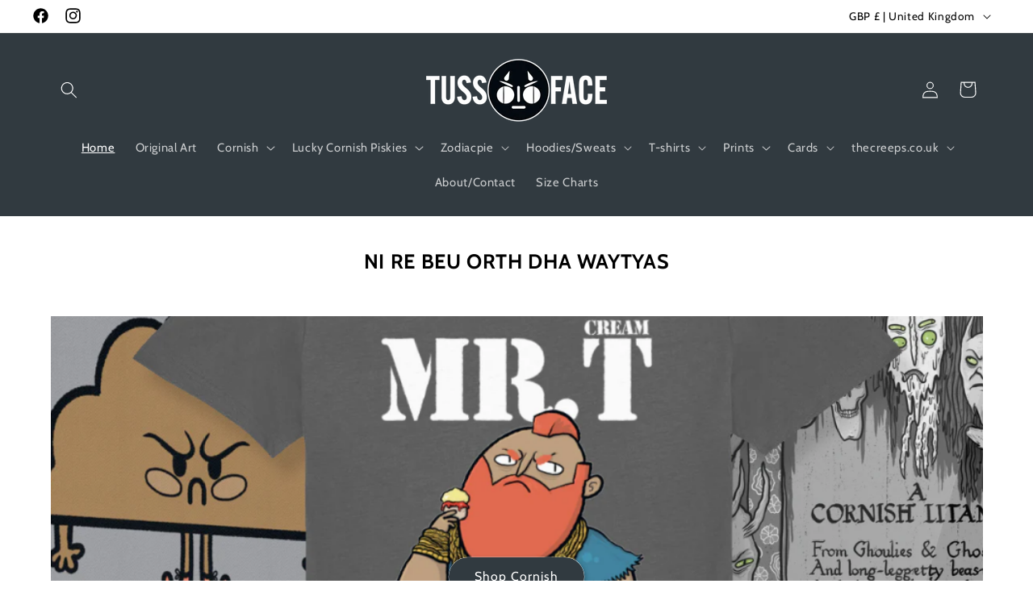

--- FILE ---
content_type: text/html; charset=utf-8
request_url: https://tussface.com/
body_size: 62172
content:
<!doctype html>
<html class="no-js" lang="en">
  <head>
    <meta charset="utf-8">
    <meta http-equiv="X-UA-Compatible" content="IE=edge">
    <meta name="viewport" content="width=device-width,initial-scale=1">
    <meta name="theme-color" content="">
    <link rel="canonical" href="https://tussface.com/"><link rel="icon" type="image/png" href="//tussface.com/cdn/shop/files/favicon-32x32_643b5c14-29f4-480f-9e34-d3b184a44dc3.png?crop=center&height=32&v=1694605347&width=32"><link rel="preconnect" href="https://fonts.shopifycdn.com" crossorigin><title>
      TussFace: Exclusive Hoodies, T-shirts and art
</title>

    
      <meta name="description" content="TussFace: Independent Cornish art-brand offering exclusive high quality Hoodies, T shirts and art, direct from Cornwall. Something different, eco-friendly and sustainable. Old school, surf wear, skate wear, prints and original art. Art commissions open. Cornish to the core!">
    

    

<meta property="og:site_name" content="TussFace">
<meta property="og:url" content="https://tussface.com/">
<meta property="og:title" content="TussFace: Exclusive Hoodies, T-shirts and art">
<meta property="og:type" content="website">
<meta property="og:description" content="TussFace: Independent Cornish art-brand offering exclusive high quality Hoodies, T shirts and art, direct from Cornwall. Something different, eco-friendly and sustainable. Old school, surf wear, skate wear, prints and original art. Art commissions open. Cornish to the core!"><meta name="twitter:card" content="summary_large_image">
<meta name="twitter:title" content="TussFace: Exclusive Hoodies, T-shirts and art">
<meta name="twitter:description" content="TussFace: Independent Cornish art-brand offering exclusive high quality Hoodies, T shirts and art, direct from Cornwall. Something different, eco-friendly and sustainable. Old school, surf wear, skate wear, prints and original art. Art commissions open. Cornish to the core!">


    <script src="//tussface.com/cdn/shop/t/11/assets/constants.js?v=58251544750838685771698946247" defer="defer"></script>
    <script src="//tussface.com/cdn/shop/t/11/assets/pubsub.js?v=158357773527763999511698946247" defer="defer"></script>
    <script src="//tussface.com/cdn/shop/t/11/assets/global.js?v=113367515774722599301698946247" defer="defer"></script><script src="//tussface.com/cdn/shop/t/11/assets/animations.js?v=88693664871331136111698946246" defer="defer"></script><script>window.performance && window.performance.mark && window.performance.mark('shopify.content_for_header.start');</script><meta name="facebook-domain-verification" content="69us7y7s9nilmm4nsre4ml8pt4vvd4">
<meta name="google-site-verification" content="b7VxCdJGVAWu2dVqQkmvd8y9lnx46-4V_BnTGjhK6SI">
<meta id="shopify-digital-wallet" name="shopify-digital-wallet" content="/57526419498/digital_wallets/dialog">
<meta name="shopify-checkout-api-token" content="e952727a0e6842d53d5154e0b40fac6f">
<meta id="in-context-paypal-metadata" data-shop-id="57526419498" data-venmo-supported="false" data-environment="production" data-locale="en_US" data-paypal-v4="true" data-currency="GBP">
<script async="async" src="/checkouts/internal/preloads.js?locale=en-GB"></script>
<link rel="preconnect" href="https://shop.app" crossorigin="anonymous">
<script async="async" src="https://shop.app/checkouts/internal/preloads.js?locale=en-GB&shop_id=57526419498" crossorigin="anonymous"></script>
<script id="apple-pay-shop-capabilities" type="application/json">{"shopId":57526419498,"countryCode":"GB","currencyCode":"GBP","merchantCapabilities":["supports3DS"],"merchantId":"gid:\/\/shopify\/Shop\/57526419498","merchantName":"TussFace","requiredBillingContactFields":["postalAddress","email"],"requiredShippingContactFields":["postalAddress","email"],"shippingType":"shipping","supportedNetworks":["visa","maestro","masterCard","amex","discover","elo"],"total":{"type":"pending","label":"TussFace","amount":"1.00"},"shopifyPaymentsEnabled":true,"supportsSubscriptions":true}</script>
<script id="shopify-features" type="application/json">{"accessToken":"e952727a0e6842d53d5154e0b40fac6f","betas":["rich-media-storefront-analytics"],"domain":"tussface.com","predictiveSearch":true,"shopId":57526419498,"locale":"en"}</script>
<script>var Shopify = Shopify || {};
Shopify.shop = "tussface.myshopify.com";
Shopify.locale = "en";
Shopify.currency = {"active":"GBP","rate":"1.0"};
Shopify.country = "GB";
Shopify.theme = {"name":"Updated copy of Updated copy of Updated copy of...","id":162733457707,"schema_name":"Studio","schema_version":"12.0.0","theme_store_id":1431,"role":"main"};
Shopify.theme.handle = "null";
Shopify.theme.style = {"id":null,"handle":null};
Shopify.cdnHost = "tussface.com/cdn";
Shopify.routes = Shopify.routes || {};
Shopify.routes.root = "/";</script>
<script type="module">!function(o){(o.Shopify=o.Shopify||{}).modules=!0}(window);</script>
<script>!function(o){function n(){var o=[];function n(){o.push(Array.prototype.slice.apply(arguments))}return n.q=o,n}var t=o.Shopify=o.Shopify||{};t.loadFeatures=n(),t.autoloadFeatures=n()}(window);</script>
<script>
  window.ShopifyPay = window.ShopifyPay || {};
  window.ShopifyPay.apiHost = "shop.app\/pay";
  window.ShopifyPay.redirectState = null;
</script>
<script id="shop-js-analytics" type="application/json">{"pageType":"index"}</script>
<script defer="defer" async type="module" src="//tussface.com/cdn/shopifycloud/shop-js/modules/v2/client.init-shop-cart-sync_BT-GjEfc.en.esm.js"></script>
<script defer="defer" async type="module" src="//tussface.com/cdn/shopifycloud/shop-js/modules/v2/chunk.common_D58fp_Oc.esm.js"></script>
<script defer="defer" async type="module" src="//tussface.com/cdn/shopifycloud/shop-js/modules/v2/chunk.modal_xMitdFEc.esm.js"></script>
<script type="module">
  await import("//tussface.com/cdn/shopifycloud/shop-js/modules/v2/client.init-shop-cart-sync_BT-GjEfc.en.esm.js");
await import("//tussface.com/cdn/shopifycloud/shop-js/modules/v2/chunk.common_D58fp_Oc.esm.js");
await import("//tussface.com/cdn/shopifycloud/shop-js/modules/v2/chunk.modal_xMitdFEc.esm.js");

  window.Shopify.SignInWithShop?.initShopCartSync?.({"fedCMEnabled":true,"windoidEnabled":true});

</script>
<script>
  window.Shopify = window.Shopify || {};
  if (!window.Shopify.featureAssets) window.Shopify.featureAssets = {};
  window.Shopify.featureAssets['shop-js'] = {"shop-cart-sync":["modules/v2/client.shop-cart-sync_DZOKe7Ll.en.esm.js","modules/v2/chunk.common_D58fp_Oc.esm.js","modules/v2/chunk.modal_xMitdFEc.esm.js"],"init-fed-cm":["modules/v2/client.init-fed-cm_B6oLuCjv.en.esm.js","modules/v2/chunk.common_D58fp_Oc.esm.js","modules/v2/chunk.modal_xMitdFEc.esm.js"],"shop-cash-offers":["modules/v2/client.shop-cash-offers_D2sdYoxE.en.esm.js","modules/v2/chunk.common_D58fp_Oc.esm.js","modules/v2/chunk.modal_xMitdFEc.esm.js"],"shop-login-button":["modules/v2/client.shop-login-button_QeVjl5Y3.en.esm.js","modules/v2/chunk.common_D58fp_Oc.esm.js","modules/v2/chunk.modal_xMitdFEc.esm.js"],"pay-button":["modules/v2/client.pay-button_DXTOsIq6.en.esm.js","modules/v2/chunk.common_D58fp_Oc.esm.js","modules/v2/chunk.modal_xMitdFEc.esm.js"],"shop-button":["modules/v2/client.shop-button_DQZHx9pm.en.esm.js","modules/v2/chunk.common_D58fp_Oc.esm.js","modules/v2/chunk.modal_xMitdFEc.esm.js"],"avatar":["modules/v2/client.avatar_BTnouDA3.en.esm.js"],"init-windoid":["modules/v2/client.init-windoid_CR1B-cfM.en.esm.js","modules/v2/chunk.common_D58fp_Oc.esm.js","modules/v2/chunk.modal_xMitdFEc.esm.js"],"init-shop-for-new-customer-accounts":["modules/v2/client.init-shop-for-new-customer-accounts_C_vY_xzh.en.esm.js","modules/v2/client.shop-login-button_QeVjl5Y3.en.esm.js","modules/v2/chunk.common_D58fp_Oc.esm.js","modules/v2/chunk.modal_xMitdFEc.esm.js"],"init-shop-email-lookup-coordinator":["modules/v2/client.init-shop-email-lookup-coordinator_BI7n9ZSv.en.esm.js","modules/v2/chunk.common_D58fp_Oc.esm.js","modules/v2/chunk.modal_xMitdFEc.esm.js"],"init-shop-cart-sync":["modules/v2/client.init-shop-cart-sync_BT-GjEfc.en.esm.js","modules/v2/chunk.common_D58fp_Oc.esm.js","modules/v2/chunk.modal_xMitdFEc.esm.js"],"shop-toast-manager":["modules/v2/client.shop-toast-manager_DiYdP3xc.en.esm.js","modules/v2/chunk.common_D58fp_Oc.esm.js","modules/v2/chunk.modal_xMitdFEc.esm.js"],"init-customer-accounts":["modules/v2/client.init-customer-accounts_D9ZNqS-Q.en.esm.js","modules/v2/client.shop-login-button_QeVjl5Y3.en.esm.js","modules/v2/chunk.common_D58fp_Oc.esm.js","modules/v2/chunk.modal_xMitdFEc.esm.js"],"init-customer-accounts-sign-up":["modules/v2/client.init-customer-accounts-sign-up_iGw4briv.en.esm.js","modules/v2/client.shop-login-button_QeVjl5Y3.en.esm.js","modules/v2/chunk.common_D58fp_Oc.esm.js","modules/v2/chunk.modal_xMitdFEc.esm.js"],"shop-follow-button":["modules/v2/client.shop-follow-button_CqMgW2wH.en.esm.js","modules/v2/chunk.common_D58fp_Oc.esm.js","modules/v2/chunk.modal_xMitdFEc.esm.js"],"checkout-modal":["modules/v2/client.checkout-modal_xHeaAweL.en.esm.js","modules/v2/chunk.common_D58fp_Oc.esm.js","modules/v2/chunk.modal_xMitdFEc.esm.js"],"shop-login":["modules/v2/client.shop-login_D91U-Q7h.en.esm.js","modules/v2/chunk.common_D58fp_Oc.esm.js","modules/v2/chunk.modal_xMitdFEc.esm.js"],"lead-capture":["modules/v2/client.lead-capture_BJmE1dJe.en.esm.js","modules/v2/chunk.common_D58fp_Oc.esm.js","modules/v2/chunk.modal_xMitdFEc.esm.js"],"payment-terms":["modules/v2/client.payment-terms_Ci9AEqFq.en.esm.js","modules/v2/chunk.common_D58fp_Oc.esm.js","modules/v2/chunk.modal_xMitdFEc.esm.js"]};
</script>
<script>(function() {
  var isLoaded = false;
  function asyncLoad() {
    if (isLoaded) return;
    isLoaded = true;
    var urls = ["\/\/shopify.privy.com\/widget.js?shop=tussface.myshopify.com","https:\/\/cdn.one.store\/javascript\/dist\/1.0\/jcr-widget.js?account_id=shopify:tussface.myshopify.com\u0026shop=tussface.myshopify.com","https:\/\/www.inkthreadable.co.uk\/svg-editor\/shopify.js?shop=tussface.myshopify.com","\/\/cdn.shopify.com\/proxy\/156da1c7b55b0553cb514507de6332baed98d291665f359270d597ab6dad1cb2\/static.cdn.printful.com\/static\/js\/external\/shopify-product-customizer.js?v=0.28\u0026shop=tussface.myshopify.com\u0026sp-cache-control=cHVibGljLCBtYXgtYWdlPTkwMA"];
    for (var i = 0; i < urls.length; i++) {
      var s = document.createElement('script');
      s.type = 'text/javascript';
      s.async = true;
      s.src = urls[i];
      var x = document.getElementsByTagName('script')[0];
      x.parentNode.insertBefore(s, x);
    }
  };
  if(window.attachEvent) {
    window.attachEvent('onload', asyncLoad);
  } else {
    window.addEventListener('load', asyncLoad, false);
  }
})();</script>
<script id="__st">var __st={"a":57526419498,"offset":0,"reqid":"9798dd7a-7054-4ea6-b5f2-feadbb3383e4-1769101447","pageurl":"tussface.com\/","u":"a24a31f0a7dd","p":"home"};</script>
<script>window.ShopifyPaypalV4VisibilityTracking = true;</script>
<script id="captcha-bootstrap">!function(){'use strict';const t='contact',e='account',n='new_comment',o=[[t,t],['blogs',n],['comments',n],[t,'customer']],c=[[e,'customer_login'],[e,'guest_login'],[e,'recover_customer_password'],[e,'create_customer']],r=t=>t.map((([t,e])=>`form[action*='/${t}']:not([data-nocaptcha='true']) input[name='form_type'][value='${e}']`)).join(','),a=t=>()=>t?[...document.querySelectorAll(t)].map((t=>t.form)):[];function s(){const t=[...o],e=r(t);return a(e)}const i='password',u='form_key',d=['recaptcha-v3-token','g-recaptcha-response','h-captcha-response',i],f=()=>{try{return window.sessionStorage}catch{return}},m='__shopify_v',_=t=>t.elements[u];function p(t,e,n=!1){try{const o=window.sessionStorage,c=JSON.parse(o.getItem(e)),{data:r}=function(t){const{data:e,action:n}=t;return t[m]||n?{data:e,action:n}:{data:t,action:n}}(c);for(const[e,n]of Object.entries(r))t.elements[e]&&(t.elements[e].value=n);n&&o.removeItem(e)}catch(o){console.error('form repopulation failed',{error:o})}}const l='form_type',E='cptcha';function T(t){t.dataset[E]=!0}const w=window,h=w.document,L='Shopify',v='ce_forms',y='captcha';let A=!1;((t,e)=>{const n=(g='f06e6c50-85a8-45c8-87d0-21a2b65856fe',I='https://cdn.shopify.com/shopifycloud/storefront-forms-hcaptcha/ce_storefront_forms_captcha_hcaptcha.v1.5.2.iife.js',D={infoText:'Protected by hCaptcha',privacyText:'Privacy',termsText:'Terms'},(t,e,n)=>{const o=w[L][v],c=o.bindForm;if(c)return c(t,g,e,D).then(n);var r;o.q.push([[t,g,e,D],n]),r=I,A||(h.body.append(Object.assign(h.createElement('script'),{id:'captcha-provider',async:!0,src:r})),A=!0)});var g,I,D;w[L]=w[L]||{},w[L][v]=w[L][v]||{},w[L][v].q=[],w[L][y]=w[L][y]||{},w[L][y].protect=function(t,e){n(t,void 0,e),T(t)},Object.freeze(w[L][y]),function(t,e,n,w,h,L){const[v,y,A,g]=function(t,e,n){const i=e?o:[],u=t?c:[],d=[...i,...u],f=r(d),m=r(i),_=r(d.filter((([t,e])=>n.includes(e))));return[a(f),a(m),a(_),s()]}(w,h,L),I=t=>{const e=t.target;return e instanceof HTMLFormElement?e:e&&e.form},D=t=>v().includes(t);t.addEventListener('submit',(t=>{const e=I(t);if(!e)return;const n=D(e)&&!e.dataset.hcaptchaBound&&!e.dataset.recaptchaBound,o=_(e),c=g().includes(e)&&(!o||!o.value);(n||c)&&t.preventDefault(),c&&!n&&(function(t){try{if(!f())return;!function(t){const e=f();if(!e)return;const n=_(t);if(!n)return;const o=n.value;o&&e.removeItem(o)}(t);const e=Array.from(Array(32),(()=>Math.random().toString(36)[2])).join('');!function(t,e){_(t)||t.append(Object.assign(document.createElement('input'),{type:'hidden',name:u})),t.elements[u].value=e}(t,e),function(t,e){const n=f();if(!n)return;const o=[...t.querySelectorAll(`input[type='${i}']`)].map((({name:t})=>t)),c=[...d,...o],r={};for(const[a,s]of new FormData(t).entries())c.includes(a)||(r[a]=s);n.setItem(e,JSON.stringify({[m]:1,action:t.action,data:r}))}(t,e)}catch(e){console.error('failed to persist form',e)}}(e),e.submit())}));const S=(t,e)=>{t&&!t.dataset[E]&&(n(t,e.some((e=>e===t))),T(t))};for(const o of['focusin','change'])t.addEventListener(o,(t=>{const e=I(t);D(e)&&S(e,y())}));const B=e.get('form_key'),M=e.get(l),P=B&&M;t.addEventListener('DOMContentLoaded',(()=>{const t=y();if(P)for(const e of t)e.elements[l].value===M&&p(e,B);[...new Set([...A(),...v().filter((t=>'true'===t.dataset.shopifyCaptcha))])].forEach((e=>S(e,t)))}))}(h,new URLSearchParams(w.location.search),n,t,e,['guest_login'])})(!0,!0)}();</script>
<script integrity="sha256-4kQ18oKyAcykRKYeNunJcIwy7WH5gtpwJnB7kiuLZ1E=" data-source-attribution="shopify.loadfeatures" defer="defer" src="//tussface.com/cdn/shopifycloud/storefront/assets/storefront/load_feature-a0a9edcb.js" crossorigin="anonymous"></script>
<script crossorigin="anonymous" defer="defer" src="//tussface.com/cdn/shopifycloud/storefront/assets/shopify_pay/storefront-65b4c6d7.js?v=20250812"></script>
<script data-source-attribution="shopify.dynamic_checkout.dynamic.init">var Shopify=Shopify||{};Shopify.PaymentButton=Shopify.PaymentButton||{isStorefrontPortableWallets:!0,init:function(){window.Shopify.PaymentButton.init=function(){};var t=document.createElement("script");t.src="https://tussface.com/cdn/shopifycloud/portable-wallets/latest/portable-wallets.en.js",t.type="module",document.head.appendChild(t)}};
</script>
<script data-source-attribution="shopify.dynamic_checkout.buyer_consent">
  function portableWalletsHideBuyerConsent(e){var t=document.getElementById("shopify-buyer-consent"),n=document.getElementById("shopify-subscription-policy-button");t&&n&&(t.classList.add("hidden"),t.setAttribute("aria-hidden","true"),n.removeEventListener("click",e))}function portableWalletsShowBuyerConsent(e){var t=document.getElementById("shopify-buyer-consent"),n=document.getElementById("shopify-subscription-policy-button");t&&n&&(t.classList.remove("hidden"),t.removeAttribute("aria-hidden"),n.addEventListener("click",e))}window.Shopify?.PaymentButton&&(window.Shopify.PaymentButton.hideBuyerConsent=portableWalletsHideBuyerConsent,window.Shopify.PaymentButton.showBuyerConsent=portableWalletsShowBuyerConsent);
</script>
<script data-source-attribution="shopify.dynamic_checkout.cart.bootstrap">document.addEventListener("DOMContentLoaded",(function(){function t(){return document.querySelector("shopify-accelerated-checkout-cart, shopify-accelerated-checkout")}if(t())Shopify.PaymentButton.init();else{new MutationObserver((function(e,n){t()&&(Shopify.PaymentButton.init(),n.disconnect())})).observe(document.body,{childList:!0,subtree:!0})}}));
</script>
<link id="shopify-accelerated-checkout-styles" rel="stylesheet" media="screen" href="https://tussface.com/cdn/shopifycloud/portable-wallets/latest/accelerated-checkout-backwards-compat.css" crossorigin="anonymous">
<style id="shopify-accelerated-checkout-cart">
        #shopify-buyer-consent {
  margin-top: 1em;
  display: inline-block;
  width: 100%;
}

#shopify-buyer-consent.hidden {
  display: none;
}

#shopify-subscription-policy-button {
  background: none;
  border: none;
  padding: 0;
  text-decoration: underline;
  font-size: inherit;
  cursor: pointer;
}

#shopify-subscription-policy-button::before {
  box-shadow: none;
}

      </style>
<script id="sections-script" data-sections="header" defer="defer" src="//tussface.com/cdn/shop/t/11/compiled_assets/scripts.js?v=661"></script>
<script>window.performance && window.performance.mark && window.performance.mark('shopify.content_for_header.end');</script>


    <style data-shopify>
      @font-face {
  font-family: Cabin;
  font-weight: 400;
  font-style: normal;
  font-display: swap;
  src: url("//tussface.com/cdn/fonts/cabin/cabin_n4.cefc6494a78f87584a6f312fea532919154f66fe.woff2") format("woff2"),
       url("//tussface.com/cdn/fonts/cabin/cabin_n4.8c16611b00f59d27f4b27ce4328dfe514ce77517.woff") format("woff");
}

      @font-face {
  font-family: Cabin;
  font-weight: 700;
  font-style: normal;
  font-display: swap;
  src: url("//tussface.com/cdn/fonts/cabin/cabin_n7.255204a342bfdbc9ae2017bd4e6a90f8dbb2f561.woff2") format("woff2"),
       url("//tussface.com/cdn/fonts/cabin/cabin_n7.e2afa22a0d0f4b64da3569c990897429d40ff5c0.woff") format("woff");
}

      @font-face {
  font-family: Cabin;
  font-weight: 400;
  font-style: italic;
  font-display: swap;
  src: url("//tussface.com/cdn/fonts/cabin/cabin_i4.d89c1b32b09ecbc46c12781fcf7b2085f17c0be9.woff2") format("woff2"),
       url("//tussface.com/cdn/fonts/cabin/cabin_i4.0a521b11d0b69adfc41e22a263eec7c02aecfe99.woff") format("woff");
}

      @font-face {
  font-family: Cabin;
  font-weight: 700;
  font-style: italic;
  font-display: swap;
  src: url("//tussface.com/cdn/fonts/cabin/cabin_i7.ef2404c08a493e7ccbc92d8c39adf683f40e1fb5.woff2") format("woff2"),
       url("//tussface.com/cdn/fonts/cabin/cabin_i7.480421791818000fc8a5d4134822321b5d7964f8.woff") format("woff");
}

      @font-face {
  font-family: Cabin;
  font-weight: 600;
  font-style: normal;
  font-display: swap;
  src: url("//tussface.com/cdn/fonts/cabin/cabin_n6.c6b1e64927bbec1c65aab7077888fb033480c4f7.woff2") format("woff2"),
       url("//tussface.com/cdn/fonts/cabin/cabin_n6.6c2e65d54c893ad9f1390da3b810b8e6cf976a4f.woff") format("woff");
}


      
        :root,
        .color-background-1 {
          --color-background: 255,255,255;
        
          --gradient-background: #ffffff;
        

        

        --color-foreground: 0,0,0;
        --color-background-contrast: 191,191,191;
        --color-shadow: 16,57,72;
        --color-button: 49,58,64;
        --color-button-text: 255,255,255;
        --color-secondary-button: 255,255,255;
        --color-secondary-button-text: 16,57,72;
        --color-link: 16,57,72;
        --color-badge-foreground: 0,0,0;
        --color-badge-background: 255,255,255;
        --color-badge-border: 0,0,0;
        --payment-terms-background-color: rgb(255 255 255);
      }
      
        
        .color-background-2 {
          --color-background: 255,255,255;
        
          --gradient-background: #ffffff;
        

        

        --color-foreground: 255,255,255;
        --color-background-contrast: 191,191,191;
        --color-shadow: 16,57,72;
        --color-button: 49,58,64;
        --color-button-text: 255,255,255;
        --color-secondary-button: 255,255,255;
        --color-secondary-button-text: 16,57,72;
        --color-link: 16,57,72;
        --color-badge-foreground: 255,255,255;
        --color-badge-background: 255,255,255;
        --color-badge-border: 255,255,255;
        --payment-terms-background-color: rgb(255 255 255);
      }
      
        
        .color-inverse {
          --color-background: 49,58,64;
        
          --gradient-background: #313a40;
        

        

        --color-foreground: 255,255,255;
        --color-background-contrast: 60,71,78;
        --color-shadow: 16,57,72;
        --color-button: 252,252,252;
        --color-button-text: 16,57,72;
        --color-secondary-button: 49,58,64;
        --color-secondary-button-text: 255,255,255;
        --color-link: 255,255,255;
        --color-badge-foreground: 255,255,255;
        --color-badge-background: 49,58,64;
        --color-badge-border: 255,255,255;
        --payment-terms-background-color: rgb(49 58 64);
      }
      
        
        .color-accent-1 {
          --color-background: 64,137,164;
        
          --gradient-background: #4089a4;
        

        

        --color-foreground: 255,255,255;
        --color-background-contrast: 28,60,72;
        --color-shadow: 16,57,72;
        --color-button: 64,137,164;
        --color-button-text: 255,255,255;
        --color-secondary-button: 64,137,164;
        --color-secondary-button-text: 255,255,255;
        --color-link: 255,255,255;
        --color-badge-foreground: 255,255,255;
        --color-badge-background: 64,137,164;
        --color-badge-border: 255,255,255;
        --payment-terms-background-color: rgb(64 137 164);
      }
      
        
        .color-accent-2 {
          --color-background: 57,148,83;
        
          --gradient-background: #399453;
        

        

        --color-foreground: 252,252,252;
        --color-background-contrast: 22,56,31;
        --color-shadow: 16,57,72;
        --color-button: 255,255,255;
        --color-button-text: 57,148,83;
        --color-secondary-button: 57,148,83;
        --color-secondary-button-text: 252,252,252;
        --color-link: 252,252,252;
        --color-badge-foreground: 252,252,252;
        --color-badge-background: 57,148,83;
        --color-badge-border: 252,252,252;
        --payment-terms-background-color: rgb(57 148 83);
      }
      

      body, .color-background-1, .color-background-2, .color-inverse, .color-accent-1, .color-accent-2 {
        color: rgba(var(--color-foreground), 0.75);
        background-color: rgb(var(--color-background));
      }

      :root {
        --font-body-family: Cabin, sans-serif;
        --font-body-style: normal;
        --font-body-weight: 400;
        --font-body-weight-bold: 700;

        --font-heading-family: Cabin, sans-serif;
        --font-heading-style: normal;
        --font-heading-weight: 600;

        --font-body-scale: 1.05;
        --font-heading-scale: 1.0;

        --media-padding: px;
        --media-border-opacity: 0.05;
        --media-border-width: 0px;
        --media-radius: 0px;
        --media-shadow-opacity: 0.0;
        --media-shadow-horizontal-offset: 0px;
        --media-shadow-vertical-offset: 0px;
        --media-shadow-blur-radius: 0px;
        --media-shadow-visible: 0;

        --page-width: 120rem;
        --page-width-margin: 0rem;

        --product-card-image-padding: 0.0rem;
        --product-card-corner-radius: 0.0rem;
        --product-card-text-alignment: center;
        --product-card-border-width: 0.0rem;
        --product-card-border-opacity: 0.0;
        --product-card-shadow-opacity: 0.1;
        --product-card-shadow-visible: 1;
        --product-card-shadow-horizontal-offset: 0.0rem;
        --product-card-shadow-vertical-offset: 0.0rem;
        --product-card-shadow-blur-radius: 0.0rem;

        --collection-card-image-padding: 0.0rem;
        --collection-card-corner-radius: 0.0rem;
        --collection-card-text-alignment: left;
        --collection-card-border-width: 0.0rem;
        --collection-card-border-opacity: 0.0;
        --collection-card-shadow-opacity: 0.1;
        --collection-card-shadow-visible: 1;
        --collection-card-shadow-horizontal-offset: 0.0rem;
        --collection-card-shadow-vertical-offset: 0.0rem;
        --collection-card-shadow-blur-radius: 0.0rem;

        --blog-card-image-padding: 0.0rem;
        --blog-card-corner-radius: 0.0rem;
        --blog-card-text-alignment: left;
        --blog-card-border-width: 0.0rem;
        --blog-card-border-opacity: 0.0;
        --blog-card-shadow-opacity: 0.1;
        --blog-card-shadow-visible: 1;
        --blog-card-shadow-horizontal-offset: 0.0rem;
        --blog-card-shadow-vertical-offset: 0.0rem;
        --blog-card-shadow-blur-radius: 0.0rem;

        --badge-corner-radius: 4.0rem;

        --popup-border-width: 0px;
        --popup-border-opacity: 0.1;
        --popup-corner-radius: 0px;
        --popup-shadow-opacity: 0.1;
        --popup-shadow-horizontal-offset: 6px;
        --popup-shadow-vertical-offset: 6px;
        --popup-shadow-blur-radius: 25px;

        --drawer-border-width: 1px;
        --drawer-border-opacity: 0.1;
        --drawer-shadow-opacity: 0.0;
        --drawer-shadow-horizontal-offset: 0px;
        --drawer-shadow-vertical-offset: 0px;
        --drawer-shadow-blur-radius: 0px;

        --spacing-sections-desktop: 0px;
        --spacing-sections-mobile: 0px;

        --grid-desktop-vertical-spacing: 40px;
        --grid-desktop-horizontal-spacing: 40px;
        --grid-mobile-vertical-spacing: 20px;
        --grid-mobile-horizontal-spacing: 20px;

        --text-boxes-border-opacity: 0.0;
        --text-boxes-border-width: 0px;
        --text-boxes-radius: 0px;
        --text-boxes-shadow-opacity: 0.0;
        --text-boxes-shadow-visible: 0;
        --text-boxes-shadow-horizontal-offset: 0px;
        --text-boxes-shadow-vertical-offset: 0px;
        --text-boxes-shadow-blur-radius: 0px;

        --buttons-radius: 40px;
        --buttons-radius-outset: 41px;
        --buttons-border-width: 0px;
        --buttons-border-opacity: 0.0;
        --buttons-shadow-opacity: 0.5;
        --buttons-shadow-visible: 1;
        --buttons-shadow-horizontal-offset: 2px;
        --buttons-shadow-vertical-offset: 2px;
        --buttons-shadow-blur-radius: 5px;
        --buttons-border-offset: 0.3px;

        --inputs-radius: 2px;
        --inputs-border-width: 1px;
        --inputs-border-opacity: 0.15;
        --inputs-shadow-opacity: 0.05;
        --inputs-shadow-horizontal-offset: 2px;
        --inputs-margin-offset: 2px;
        --inputs-shadow-vertical-offset: 2px;
        --inputs-shadow-blur-radius: 5px;
        --inputs-radius-outset: 3px;

        --variant-pills-radius: 40px;
        --variant-pills-border-width: 1px;
        --variant-pills-border-opacity: 0.55;
        --variant-pills-shadow-opacity: 0.0;
        --variant-pills-shadow-horizontal-offset: 0px;
        --variant-pills-shadow-vertical-offset: 0px;
        --variant-pills-shadow-blur-radius: 0px;
      }

      *,
      *::before,
      *::after {
        box-sizing: inherit;
      }

      html {
        box-sizing: border-box;
        font-size: calc(var(--font-body-scale) * 62.5%);
        height: 100%;
      }

      body {
        display: grid;
        grid-template-rows: auto auto 1fr auto;
        grid-template-columns: 100%;
        min-height: 100%;
        margin: 0;
        font-size: 1.5rem;
        letter-spacing: 0.06rem;
        line-height: calc(1 + 0.8 / var(--font-body-scale));
        font-family: var(--font-body-family);
        font-style: var(--font-body-style);
        font-weight: var(--font-body-weight);
      }

      @media screen and (min-width: 750px) {
        body {
          font-size: 1.6rem;
        }
      }
    </style>

    <link href="//tussface.com/cdn/shop/t/11/assets/base.css?v=127867003511637661291698946246" rel="stylesheet" type="text/css" media="all" />
<link rel="preload" as="font" href="//tussface.com/cdn/fonts/cabin/cabin_n4.cefc6494a78f87584a6f312fea532919154f66fe.woff2" type="font/woff2" crossorigin><link rel="preload" as="font" href="//tussface.com/cdn/fonts/cabin/cabin_n6.c6b1e64927bbec1c65aab7077888fb033480c4f7.woff2" type="font/woff2" crossorigin><link href="//tussface.com/cdn/shop/t/11/assets/component-localization-form.css?v=143319823105703127341698946246" rel="stylesheet" type="text/css" media="all" />
      <script src="//tussface.com/cdn/shop/t/11/assets/localization-form.js?v=161644695336821385561698946247" defer="defer"></script><link
        rel="stylesheet"
        href="//tussface.com/cdn/shop/t/11/assets/component-predictive-search.css?v=118923337488134913561698946247"
        media="print"
        onload="this.media='all'"
      ><script>
      document.documentElement.className = document.documentElement.className.replace('no-js', 'js');
      if (Shopify.designMode) {
        document.documentElement.classList.add('shopify-design-mode');
      }
    </script>
  <!-- BEGIN app block: shopify://apps/cardzware-greeting-cards/blocks/app-embed/43ea43a1-a76f-44c6-bdef-268e0bb8cdad -->

<script src="//cdn.shopify.com/extensions/cd14f551-dbfd-409c-92ab-85ebf361ef50/cardzware-greeting-cards-11/assets/cw_load.js" type="text/javascript"></script>

<!-- END app block --><link href="https://monorail-edge.shopifysvc.com" rel="dns-prefetch">
<script>(function(){if ("sendBeacon" in navigator && "performance" in window) {try {var session_token_from_headers = performance.getEntriesByType('navigation')[0].serverTiming.find(x => x.name == '_s').description;} catch {var session_token_from_headers = undefined;}var session_cookie_matches = document.cookie.match(/_shopify_s=([^;]*)/);var session_token_from_cookie = session_cookie_matches && session_cookie_matches.length === 2 ? session_cookie_matches[1] : "";var session_token = session_token_from_headers || session_token_from_cookie || "";function handle_abandonment_event(e) {var entries = performance.getEntries().filter(function(entry) {return /monorail-edge.shopifysvc.com/.test(entry.name);});if (!window.abandonment_tracked && entries.length === 0) {window.abandonment_tracked = true;var currentMs = Date.now();var navigation_start = performance.timing.navigationStart;var payload = {shop_id: 57526419498,url: window.location.href,navigation_start,duration: currentMs - navigation_start,session_token,page_type: "index"};window.navigator.sendBeacon("https://monorail-edge.shopifysvc.com/v1/produce", JSON.stringify({schema_id: "online_store_buyer_site_abandonment/1.1",payload: payload,metadata: {event_created_at_ms: currentMs,event_sent_at_ms: currentMs}}));}}window.addEventListener('pagehide', handle_abandonment_event);}}());</script>
<script id="web-pixels-manager-setup">(function e(e,d,r,n,o){if(void 0===o&&(o={}),!Boolean(null===(a=null===(i=window.Shopify)||void 0===i?void 0:i.analytics)||void 0===a?void 0:a.replayQueue)){var i,a;window.Shopify=window.Shopify||{};var t=window.Shopify;t.analytics=t.analytics||{};var s=t.analytics;s.replayQueue=[],s.publish=function(e,d,r){return s.replayQueue.push([e,d,r]),!0};try{self.performance.mark("wpm:start")}catch(e){}var l=function(){var e={modern:/Edge?\/(1{2}[4-9]|1[2-9]\d|[2-9]\d{2}|\d{4,})\.\d+(\.\d+|)|Firefox\/(1{2}[4-9]|1[2-9]\d|[2-9]\d{2}|\d{4,})\.\d+(\.\d+|)|Chrom(ium|e)\/(9{2}|\d{3,})\.\d+(\.\d+|)|(Maci|X1{2}).+ Version\/(15\.\d+|(1[6-9]|[2-9]\d|\d{3,})\.\d+)([,.]\d+|)( \(\w+\)|)( Mobile\/\w+|) Safari\/|Chrome.+OPR\/(9{2}|\d{3,})\.\d+\.\d+|(CPU[ +]OS|iPhone[ +]OS|CPU[ +]iPhone|CPU IPhone OS|CPU iPad OS)[ +]+(15[._]\d+|(1[6-9]|[2-9]\d|\d{3,})[._]\d+)([._]\d+|)|Android:?[ /-](13[3-9]|1[4-9]\d|[2-9]\d{2}|\d{4,})(\.\d+|)(\.\d+|)|Android.+Firefox\/(13[5-9]|1[4-9]\d|[2-9]\d{2}|\d{4,})\.\d+(\.\d+|)|Android.+Chrom(ium|e)\/(13[3-9]|1[4-9]\d|[2-9]\d{2}|\d{4,})\.\d+(\.\d+|)|SamsungBrowser\/([2-9]\d|\d{3,})\.\d+/,legacy:/Edge?\/(1[6-9]|[2-9]\d|\d{3,})\.\d+(\.\d+|)|Firefox\/(5[4-9]|[6-9]\d|\d{3,})\.\d+(\.\d+|)|Chrom(ium|e)\/(5[1-9]|[6-9]\d|\d{3,})\.\d+(\.\d+|)([\d.]+$|.*Safari\/(?![\d.]+ Edge\/[\d.]+$))|(Maci|X1{2}).+ Version\/(10\.\d+|(1[1-9]|[2-9]\d|\d{3,})\.\d+)([,.]\d+|)( \(\w+\)|)( Mobile\/\w+|) Safari\/|Chrome.+OPR\/(3[89]|[4-9]\d|\d{3,})\.\d+\.\d+|(CPU[ +]OS|iPhone[ +]OS|CPU[ +]iPhone|CPU IPhone OS|CPU iPad OS)[ +]+(10[._]\d+|(1[1-9]|[2-9]\d|\d{3,})[._]\d+)([._]\d+|)|Android:?[ /-](13[3-9]|1[4-9]\d|[2-9]\d{2}|\d{4,})(\.\d+|)(\.\d+|)|Mobile Safari.+OPR\/([89]\d|\d{3,})\.\d+\.\d+|Android.+Firefox\/(13[5-9]|1[4-9]\d|[2-9]\d{2}|\d{4,})\.\d+(\.\d+|)|Android.+Chrom(ium|e)\/(13[3-9]|1[4-9]\d|[2-9]\d{2}|\d{4,})\.\d+(\.\d+|)|Android.+(UC? ?Browser|UCWEB|U3)[ /]?(15\.([5-9]|\d{2,})|(1[6-9]|[2-9]\d|\d{3,})\.\d+)\.\d+|SamsungBrowser\/(5\.\d+|([6-9]|\d{2,})\.\d+)|Android.+MQ{2}Browser\/(14(\.(9|\d{2,})|)|(1[5-9]|[2-9]\d|\d{3,})(\.\d+|))(\.\d+|)|K[Aa][Ii]OS\/(3\.\d+|([4-9]|\d{2,})\.\d+)(\.\d+|)/},d=e.modern,r=e.legacy,n=navigator.userAgent;return n.match(d)?"modern":n.match(r)?"legacy":"unknown"}(),u="modern"===l?"modern":"legacy",c=(null!=n?n:{modern:"",legacy:""})[u],f=function(e){return[e.baseUrl,"/wpm","/b",e.hashVersion,"modern"===e.buildTarget?"m":"l",".js"].join("")}({baseUrl:d,hashVersion:r,buildTarget:u}),m=function(e){var d=e.version,r=e.bundleTarget,n=e.surface,o=e.pageUrl,i=e.monorailEndpoint;return{emit:function(e){var a=e.status,t=e.errorMsg,s=(new Date).getTime(),l=JSON.stringify({metadata:{event_sent_at_ms:s},events:[{schema_id:"web_pixels_manager_load/3.1",payload:{version:d,bundle_target:r,page_url:o,status:a,surface:n,error_msg:t},metadata:{event_created_at_ms:s}}]});if(!i)return console&&console.warn&&console.warn("[Web Pixels Manager] No Monorail endpoint provided, skipping logging."),!1;try{return self.navigator.sendBeacon.bind(self.navigator)(i,l)}catch(e){}var u=new XMLHttpRequest;try{return u.open("POST",i,!0),u.setRequestHeader("Content-Type","text/plain"),u.send(l),!0}catch(e){return console&&console.warn&&console.warn("[Web Pixels Manager] Got an unhandled error while logging to Monorail."),!1}}}}({version:r,bundleTarget:l,surface:e.surface,pageUrl:self.location.href,monorailEndpoint:e.monorailEndpoint});try{o.browserTarget=l,function(e){var d=e.src,r=e.async,n=void 0===r||r,o=e.onload,i=e.onerror,a=e.sri,t=e.scriptDataAttributes,s=void 0===t?{}:t,l=document.createElement("script"),u=document.querySelector("head"),c=document.querySelector("body");if(l.async=n,l.src=d,a&&(l.integrity=a,l.crossOrigin="anonymous"),s)for(var f in s)if(Object.prototype.hasOwnProperty.call(s,f))try{l.dataset[f]=s[f]}catch(e){}if(o&&l.addEventListener("load",o),i&&l.addEventListener("error",i),u)u.appendChild(l);else{if(!c)throw new Error("Did not find a head or body element to append the script");c.appendChild(l)}}({src:f,async:!0,onload:function(){if(!function(){var e,d;return Boolean(null===(d=null===(e=window.Shopify)||void 0===e?void 0:e.analytics)||void 0===d?void 0:d.initialized)}()){var d=window.webPixelsManager.init(e)||void 0;if(d){var r=window.Shopify.analytics;r.replayQueue.forEach((function(e){var r=e[0],n=e[1],o=e[2];d.publishCustomEvent(r,n,o)})),r.replayQueue=[],r.publish=d.publishCustomEvent,r.visitor=d.visitor,r.initialized=!0}}},onerror:function(){return m.emit({status:"failed",errorMsg:"".concat(f," has failed to load")})},sri:function(e){var d=/^sha384-[A-Za-z0-9+/=]+$/;return"string"==typeof e&&d.test(e)}(c)?c:"",scriptDataAttributes:o}),m.emit({status:"loading"})}catch(e){m.emit({status:"failed",errorMsg:(null==e?void 0:e.message)||"Unknown error"})}}})({shopId: 57526419498,storefrontBaseUrl: "https://tussface.com",extensionsBaseUrl: "https://extensions.shopifycdn.com/cdn/shopifycloud/web-pixels-manager",monorailEndpoint: "https://monorail-edge.shopifysvc.com/unstable/produce_batch",surface: "storefront-renderer",enabledBetaFlags: ["2dca8a86"],webPixelsConfigList: [{"id":"866910507","configuration":"{\"config\":\"{\\\"pixel_id\\\":\\\"AW-980888794\\\",\\\"target_country\\\":\\\"GB\\\",\\\"gtag_events\\\":[{\\\"type\\\":\\\"begin_checkout\\\",\\\"action_label\\\":\\\"AW-980888794\\\/ymN9CPb00aYYENrZ3NMD\\\"},{\\\"type\\\":\\\"search\\\",\\\"action_label\\\":\\\"AW-980888794\\\/FArLCPD00aYYENrZ3NMD\\\"},{\\\"type\\\":\\\"view_item\\\",\\\"action_label\\\":[\\\"AW-980888794\\\/0BS3CO300aYYENrZ3NMD\\\",\\\"MC-EHZE3ERM13\\\"]},{\\\"type\\\":\\\"purchase\\\",\\\"action_label\\\":[\\\"AW-980888794\\\/eyqsCOf00aYYENrZ3NMD\\\",\\\"MC-EHZE3ERM13\\\"]},{\\\"type\\\":\\\"page_view\\\",\\\"action_label\\\":[\\\"AW-980888794\\\/z9HgCOr00aYYENrZ3NMD\\\",\\\"MC-EHZE3ERM13\\\"]},{\\\"type\\\":\\\"add_payment_info\\\",\\\"action_label\\\":\\\"AW-980888794\\\/lsTTCPn00aYYENrZ3NMD\\\"},{\\\"type\\\":\\\"add_to_cart\\\",\\\"action_label\\\":\\\"AW-980888794\\\/qY26CPP00aYYENrZ3NMD\\\"}],\\\"enable_monitoring_mode\\\":false}\"}","eventPayloadVersion":"v1","runtimeContext":"OPEN","scriptVersion":"b2a88bafab3e21179ed38636efcd8a93","type":"APP","apiClientId":1780363,"privacyPurposes":[],"dataSharingAdjustments":{"protectedCustomerApprovalScopes":["read_customer_address","read_customer_email","read_customer_name","read_customer_personal_data","read_customer_phone"]}},{"id":"280363307","configuration":"{\"pixel_id\":\"2711444752410869\",\"pixel_type\":\"facebook_pixel\",\"metaapp_system_user_token\":\"-\"}","eventPayloadVersion":"v1","runtimeContext":"OPEN","scriptVersion":"ca16bc87fe92b6042fbaa3acc2fbdaa6","type":"APP","apiClientId":2329312,"privacyPurposes":["ANALYTICS","MARKETING","SALE_OF_DATA"],"dataSharingAdjustments":{"protectedCustomerApprovalScopes":["read_customer_address","read_customer_email","read_customer_name","read_customer_personal_data","read_customer_phone"]}},{"id":"shopify-app-pixel","configuration":"{}","eventPayloadVersion":"v1","runtimeContext":"STRICT","scriptVersion":"0450","apiClientId":"shopify-pixel","type":"APP","privacyPurposes":["ANALYTICS","MARKETING"]},{"id":"shopify-custom-pixel","eventPayloadVersion":"v1","runtimeContext":"LAX","scriptVersion":"0450","apiClientId":"shopify-pixel","type":"CUSTOM","privacyPurposes":["ANALYTICS","MARKETING"]}],isMerchantRequest: false,initData: {"shop":{"name":"TussFace","paymentSettings":{"currencyCode":"GBP"},"myshopifyDomain":"tussface.myshopify.com","countryCode":"GB","storefrontUrl":"https:\/\/tussface.com"},"customer":null,"cart":null,"checkout":null,"productVariants":[],"purchasingCompany":null},},"https://tussface.com/cdn","fcfee988w5aeb613cpc8e4bc33m6693e112",{"modern":"","legacy":""},{"shopId":"57526419498","storefrontBaseUrl":"https:\/\/tussface.com","extensionBaseUrl":"https:\/\/extensions.shopifycdn.com\/cdn\/shopifycloud\/web-pixels-manager","surface":"storefront-renderer","enabledBetaFlags":"[\"2dca8a86\"]","isMerchantRequest":"false","hashVersion":"fcfee988w5aeb613cpc8e4bc33m6693e112","publish":"custom","events":"[[\"page_viewed\",{}]]"});</script><script>
  window.ShopifyAnalytics = window.ShopifyAnalytics || {};
  window.ShopifyAnalytics.meta = window.ShopifyAnalytics.meta || {};
  window.ShopifyAnalytics.meta.currency = 'GBP';
  var meta = {"page":{"pageType":"home","requestId":"9798dd7a-7054-4ea6-b5f2-feadbb3383e4-1769101447"}};
  for (var attr in meta) {
    window.ShopifyAnalytics.meta[attr] = meta[attr];
  }
</script>
<script class="analytics">
  (function () {
    var customDocumentWrite = function(content) {
      var jquery = null;

      if (window.jQuery) {
        jquery = window.jQuery;
      } else if (window.Checkout && window.Checkout.$) {
        jquery = window.Checkout.$;
      }

      if (jquery) {
        jquery('body').append(content);
      }
    };

    var hasLoggedConversion = function(token) {
      if (token) {
        return document.cookie.indexOf('loggedConversion=' + token) !== -1;
      }
      return false;
    }

    var setCookieIfConversion = function(token) {
      if (token) {
        var twoMonthsFromNow = new Date(Date.now());
        twoMonthsFromNow.setMonth(twoMonthsFromNow.getMonth() + 2);

        document.cookie = 'loggedConversion=' + token + '; expires=' + twoMonthsFromNow;
      }
    }

    var trekkie = window.ShopifyAnalytics.lib = window.trekkie = window.trekkie || [];
    if (trekkie.integrations) {
      return;
    }
    trekkie.methods = [
      'identify',
      'page',
      'ready',
      'track',
      'trackForm',
      'trackLink'
    ];
    trekkie.factory = function(method) {
      return function() {
        var args = Array.prototype.slice.call(arguments);
        args.unshift(method);
        trekkie.push(args);
        return trekkie;
      };
    };
    for (var i = 0; i < trekkie.methods.length; i++) {
      var key = trekkie.methods[i];
      trekkie[key] = trekkie.factory(key);
    }
    trekkie.load = function(config) {
      trekkie.config = config || {};
      trekkie.config.initialDocumentCookie = document.cookie;
      var first = document.getElementsByTagName('script')[0];
      var script = document.createElement('script');
      script.type = 'text/javascript';
      script.onerror = function(e) {
        var scriptFallback = document.createElement('script');
        scriptFallback.type = 'text/javascript';
        scriptFallback.onerror = function(error) {
                var Monorail = {
      produce: function produce(monorailDomain, schemaId, payload) {
        var currentMs = new Date().getTime();
        var event = {
          schema_id: schemaId,
          payload: payload,
          metadata: {
            event_created_at_ms: currentMs,
            event_sent_at_ms: currentMs
          }
        };
        return Monorail.sendRequest("https://" + monorailDomain + "/v1/produce", JSON.stringify(event));
      },
      sendRequest: function sendRequest(endpointUrl, payload) {
        // Try the sendBeacon API
        if (window && window.navigator && typeof window.navigator.sendBeacon === 'function' && typeof window.Blob === 'function' && !Monorail.isIos12()) {
          var blobData = new window.Blob([payload], {
            type: 'text/plain'
          });

          if (window.navigator.sendBeacon(endpointUrl, blobData)) {
            return true;
          } // sendBeacon was not successful

        } // XHR beacon

        var xhr = new XMLHttpRequest();

        try {
          xhr.open('POST', endpointUrl);
          xhr.setRequestHeader('Content-Type', 'text/plain');
          xhr.send(payload);
        } catch (e) {
          console.log(e);
        }

        return false;
      },
      isIos12: function isIos12() {
        return window.navigator.userAgent.lastIndexOf('iPhone; CPU iPhone OS 12_') !== -1 || window.navigator.userAgent.lastIndexOf('iPad; CPU OS 12_') !== -1;
      }
    };
    Monorail.produce('monorail-edge.shopifysvc.com',
      'trekkie_storefront_load_errors/1.1',
      {shop_id: 57526419498,
      theme_id: 162733457707,
      app_name: "storefront",
      context_url: window.location.href,
      source_url: "//tussface.com/cdn/s/trekkie.storefront.46a754ac07d08c656eb845cfbf513dd9a18d4ced.min.js"});

        };
        scriptFallback.async = true;
        scriptFallback.src = '//tussface.com/cdn/s/trekkie.storefront.46a754ac07d08c656eb845cfbf513dd9a18d4ced.min.js';
        first.parentNode.insertBefore(scriptFallback, first);
      };
      script.async = true;
      script.src = '//tussface.com/cdn/s/trekkie.storefront.46a754ac07d08c656eb845cfbf513dd9a18d4ced.min.js';
      first.parentNode.insertBefore(script, first);
    };
    trekkie.load(
      {"Trekkie":{"appName":"storefront","development":false,"defaultAttributes":{"shopId":57526419498,"isMerchantRequest":null,"themeId":162733457707,"themeCityHash":"3271869130177493486","contentLanguage":"en","currency":"GBP","eventMetadataId":"8c4b017f-36e9-4316-8124-2497500ce7b7"},"isServerSideCookieWritingEnabled":true,"monorailRegion":"shop_domain","enabledBetaFlags":["65f19447"]},"Session Attribution":{},"S2S":{"facebookCapiEnabled":true,"source":"trekkie-storefront-renderer","apiClientId":580111}}
    );

    var loaded = false;
    trekkie.ready(function() {
      if (loaded) return;
      loaded = true;

      window.ShopifyAnalytics.lib = window.trekkie;

      var originalDocumentWrite = document.write;
      document.write = customDocumentWrite;
      try { window.ShopifyAnalytics.merchantGoogleAnalytics.call(this); } catch(error) {};
      document.write = originalDocumentWrite;

      window.ShopifyAnalytics.lib.page(null,{"pageType":"home","requestId":"9798dd7a-7054-4ea6-b5f2-feadbb3383e4-1769101447","shopifyEmitted":true});

      var match = window.location.pathname.match(/checkouts\/(.+)\/(thank_you|post_purchase)/)
      var token = match? match[1]: undefined;
      if (!hasLoggedConversion(token)) {
        setCookieIfConversion(token);
        
      }
    });


        var eventsListenerScript = document.createElement('script');
        eventsListenerScript.async = true;
        eventsListenerScript.src = "//tussface.com/cdn/shopifycloud/storefront/assets/shop_events_listener-3da45d37.js";
        document.getElementsByTagName('head')[0].appendChild(eventsListenerScript);

})();</script>
<script
  defer
  src="https://tussface.com/cdn/shopifycloud/perf-kit/shopify-perf-kit-3.0.4.min.js"
  data-application="storefront-renderer"
  data-shop-id="57526419498"
  data-render-region="gcp-us-central1"
  data-page-type="index"
  data-theme-instance-id="162733457707"
  data-theme-name="Studio"
  data-theme-version="12.0.0"
  data-monorail-region="shop_domain"
  data-resource-timing-sampling-rate="10"
  data-shs="true"
  data-shs-beacon="true"
  data-shs-export-with-fetch="true"
  data-shs-logs-sample-rate="1"
  data-shs-beacon-endpoint="https://tussface.com/api/collect"
></script>
</head>

  <body class="gradient animate--hover-3d-lift">
    <a class="skip-to-content-link button visually-hidden" href="#MainContent">
      Skip to content
    </a><!-- BEGIN sections: header-group -->
<div id="shopify-section-sections--21567326748971__announcement-bar" class="shopify-section shopify-section-group-header-group announcement-bar-section"><link href="//tussface.com/cdn/shop/t/11/assets/component-slideshow.css?v=107725913939919748051698946247" rel="stylesheet" type="text/css" media="all" />
<link href="//tussface.com/cdn/shop/t/11/assets/component-slider.css?v=142503135496229589681698946247" rel="stylesheet" type="text/css" media="all" />

  <link href="//tussface.com/cdn/shop/t/11/assets/component-list-social.css?v=35792976012981934991698946246" rel="stylesheet" type="text/css" media="all" />


<div
  class="utility-bar color-background-1 gradient utility-bar--bottom-border header-localization"
  
>
  <div class="page-width utility-bar__grid utility-bar__grid--3-col">

<ul class="list-unstyled list-social" role="list"><li class="list-social__item">
      <a href="https://www.facebook.com/TussFace" class="link list-social__link"><svg aria-hidden="true" focusable="false" class="icon icon-facebook" viewBox="0 0 20 20">
  <path fill="currentColor" d="M18 10.049C18 5.603 14.419 2 10 2c-4.419 0-8 3.603-8 8.049C2 14.067 4.925 17.396 8.75 18v-5.624H6.719v-2.328h2.03V8.275c0-2.017 1.195-3.132 3.023-3.132.874 0 1.79.158 1.79.158v1.98h-1.009c-.994 0-1.303.621-1.303 1.258v1.51h2.219l-.355 2.326H11.25V18c3.825-.604 6.75-3.933 6.75-7.951Z"/>
</svg>
<span class="visually-hidden">Facebook</span>
      </a>
    </li><li class="list-social__item">
      <a href="https://www.instagram.com/tussface" class="link list-social__link"><svg aria-hidden="true" focusable="false" class="icon icon-instagram" viewBox="0 0 20 20">
  <path fill="currentColor" fill-rule="evenodd" d="M13.23 3.492c-.84-.037-1.096-.046-3.23-.046-2.144 0-2.39.01-3.238.055-.776.027-1.195.164-1.487.273a2.43 2.43 0 0 0-.912.593 2.486 2.486 0 0 0-.602.922c-.11.282-.238.702-.274 1.486-.046.84-.046 1.095-.046 3.23 0 2.134.01 2.39.046 3.229.004.51.097 1.016.274 1.495.145.365.319.639.602.913.282.282.538.456.92.602.474.176.974.268 1.479.273.848.046 1.103.046 3.238.046 2.134 0 2.39-.01 3.23-.046.784-.036 1.203-.164 1.486-.273.374-.146.648-.329.921-.602.283-.283.447-.548.602-.922.177-.476.27-.979.274-1.486.037-.84.046-1.095.046-3.23 0-2.134-.01-2.39-.055-3.229-.027-.784-.164-1.204-.274-1.495a2.43 2.43 0 0 0-.593-.913 2.604 2.604 0 0 0-.92-.602c-.284-.11-.703-.237-1.488-.273ZM6.697 2.05c.857-.036 1.131-.045 3.302-.045 1.1-.014 2.202.001 3.302.045.664.014 1.321.14 1.943.374a3.968 3.968 0 0 1 1.414.922c.41.397.728.88.93 1.414.23.622.354 1.279.365 1.942C18 7.56 18 7.824 18 10.005c0 2.17-.01 2.444-.046 3.292-.036.858-.173 1.442-.374 1.943-.2.53-.474.976-.92 1.423a3.896 3.896 0 0 1-1.415.922c-.51.191-1.095.337-1.943.374-.857.036-1.122.045-3.302.045-2.171 0-2.445-.009-3.302-.055-.849-.027-1.432-.164-1.943-.364a4.152 4.152 0 0 1-1.414-.922 4.128 4.128 0 0 1-.93-1.423c-.183-.51-.329-1.085-.365-1.943C2.009 12.45 2 12.167 2 10.004c0-2.161 0-2.435.055-3.302.027-.848.164-1.432.365-1.942a4.44 4.44 0 0 1 .92-1.414 4.18 4.18 0 0 1 1.415-.93c.51-.183 1.094-.33 1.943-.366Zm.427 4.806a4.105 4.105 0 1 1 5.805 5.805 4.105 4.105 0 0 1-5.805-5.805Zm1.882 5.371a2.668 2.668 0 1 0 2.042-4.93 2.668 2.668 0 0 0-2.042 4.93Zm5.922-5.942a.958.958 0 1 1-1.355-1.355.958.958 0 0 1 1.355 1.355Z" clip-rule="evenodd"/>
</svg>
<span class="visually-hidden">Instagram</span>
      </a>
    </li></ul>
<div
        class="announcement-bar announcement-bar--one-announcement"
        role="region"
        aria-label="Announcement"
        
      ></div><div class="localization-wrapper"><noscript class="small-hide medium-hide"><form method="post" action="/localization" id="AnnouncementCountryMobileFormNoScript" accept-charset="UTF-8" class="localization-form" enctype="multipart/form-data"><input type="hidden" name="form_type" value="localization" /><input type="hidden" name="utf8" value="✓" /><input type="hidden" name="_method" value="put" /><input type="hidden" name="return_to" value="/" /><div class="localization-form__select">
              <h2 class="visually-hidden" id="AnnouncementCountryMobileLabelNoScript">
                Country/region
              </h2>
              <select
                class="localization-selector link"
                name="country_code"
                aria-labelledby="AnnouncementCountryMobileLabelNoScript"
              ><option
                    value="AF"
                  >
                    Afghanistan (AFN
                    ؋)
                  </option><option
                    value="AX"
                  >
                    Åland Islands (EUR
                    €)
                  </option><option
                    value="AL"
                  >
                    Albania (ALL
                    L)
                  </option><option
                    value="DZ"
                  >
                    Algeria (DZD
                    د.ج)
                  </option><option
                    value="AD"
                  >
                    Andorra (EUR
                    €)
                  </option><option
                    value="AO"
                  >
                    Angola (GBP
                    £)
                  </option><option
                    value="AI"
                  >
                    Anguilla (XCD
                    $)
                  </option><option
                    value="AG"
                  >
                    Antigua &amp; Barbuda (XCD
                    $)
                  </option><option
                    value="AR"
                  >
                    Argentina (GBP
                    £)
                  </option><option
                    value="AM"
                  >
                    Armenia (AMD
                    դր.)
                  </option><option
                    value="AW"
                  >
                    Aruba (AWG
                    ƒ)
                  </option><option
                    value="AC"
                  >
                    Ascension Island (SHP
                    £)
                  </option><option
                    value="AU"
                  >
                    Australia (AUD
                    $)
                  </option><option
                    value="AT"
                  >
                    Austria (EUR
                    €)
                  </option><option
                    value="AZ"
                  >
                    Azerbaijan (AZN
                    ₼)
                  </option><option
                    value="BS"
                  >
                    Bahamas (BSD
                    $)
                  </option><option
                    value="BH"
                  >
                    Bahrain (GBP
                    £)
                  </option><option
                    value="BD"
                  >
                    Bangladesh (BDT
                    ৳)
                  </option><option
                    value="BB"
                  >
                    Barbados (BBD
                    $)
                  </option><option
                    value="BY"
                  >
                    Belarus (GBP
                    £)
                  </option><option
                    value="BE"
                  >
                    Belgium (EUR
                    €)
                  </option><option
                    value="BZ"
                  >
                    Belize (BZD
                    $)
                  </option><option
                    value="BJ"
                  >
                    Benin (XOF
                    Fr)
                  </option><option
                    value="BM"
                  >
                    Bermuda (USD
                    $)
                  </option><option
                    value="BT"
                  >
                    Bhutan (GBP
                    £)
                  </option><option
                    value="BO"
                  >
                    Bolivia (BOB
                    Bs.)
                  </option><option
                    value="BA"
                  >
                    Bosnia &amp; Herzegovina (BAM
                    КМ)
                  </option><option
                    value="BW"
                  >
                    Botswana (BWP
                    P)
                  </option><option
                    value="BR"
                  >
                    Brazil (GBP
                    £)
                  </option><option
                    value="IO"
                  >
                    British Indian Ocean Territory (USD
                    $)
                  </option><option
                    value="VG"
                  >
                    British Virgin Islands (USD
                    $)
                  </option><option
                    value="BN"
                  >
                    Brunei (BND
                    $)
                  </option><option
                    value="BG"
                  >
                    Bulgaria (EUR
                    €)
                  </option><option
                    value="BF"
                  >
                    Burkina Faso (XOF
                    Fr)
                  </option><option
                    value="BI"
                  >
                    Burundi (BIF
                    Fr)
                  </option><option
                    value="KH"
                  >
                    Cambodia (KHR
                    ៛)
                  </option><option
                    value="CM"
                  >
                    Cameroon (XAF
                    CFA)
                  </option><option
                    value="CA"
                  >
                    Canada (CAD
                    $)
                  </option><option
                    value="CV"
                  >
                    Cape Verde (CVE
                    $)
                  </option><option
                    value="BQ"
                  >
                    Caribbean Netherlands (USD
                    $)
                  </option><option
                    value="KY"
                  >
                    Cayman Islands (KYD
                    $)
                  </option><option
                    value="CF"
                  >
                    Central African Republic (XAF
                    CFA)
                  </option><option
                    value="TD"
                  >
                    Chad (XAF
                    CFA)
                  </option><option
                    value="CL"
                  >
                    Chile (GBP
                    £)
                  </option><option
                    value="CN"
                  >
                    China (CNY
                    ¥)
                  </option><option
                    value="CX"
                  >
                    Christmas Island (AUD
                    $)
                  </option><option
                    value="CC"
                  >
                    Cocos (Keeling) Islands (AUD
                    $)
                  </option><option
                    value="CO"
                  >
                    Colombia (GBP
                    £)
                  </option><option
                    value="KM"
                  >
                    Comoros (KMF
                    Fr)
                  </option><option
                    value="CG"
                  >
                    Congo - Brazzaville (XAF
                    CFA)
                  </option><option
                    value="CD"
                  >
                    Congo - Kinshasa (CDF
                    Fr)
                  </option><option
                    value="CK"
                  >
                    Cook Islands (NZD
                    $)
                  </option><option
                    value="CR"
                  >
                    Costa Rica (CRC
                    ₡)
                  </option><option
                    value="CI"
                  >
                    Côte d’Ivoire (XOF
                    Fr)
                  </option><option
                    value="HR"
                  >
                    Croatia (EUR
                    €)
                  </option><option
                    value="CW"
                  >
                    Curaçao (ANG
                    ƒ)
                  </option><option
                    value="CY"
                  >
                    Cyprus (EUR
                    €)
                  </option><option
                    value="CZ"
                  >
                    Czechia (CZK
                    Kč)
                  </option><option
                    value="DK"
                  >
                    Denmark (DKK
                    kr.)
                  </option><option
                    value="DJ"
                  >
                    Djibouti (DJF
                    Fdj)
                  </option><option
                    value="DM"
                  >
                    Dominica (XCD
                    $)
                  </option><option
                    value="DO"
                  >
                    Dominican Republic (DOP
                    $)
                  </option><option
                    value="EC"
                  >
                    Ecuador (USD
                    $)
                  </option><option
                    value="EG"
                  >
                    Egypt (EGP
                    ج.م)
                  </option><option
                    value="SV"
                  >
                    El Salvador (USD
                    $)
                  </option><option
                    value="GQ"
                  >
                    Equatorial Guinea (XAF
                    CFA)
                  </option><option
                    value="ER"
                  >
                    Eritrea (GBP
                    £)
                  </option><option
                    value="EE"
                  >
                    Estonia (EUR
                    €)
                  </option><option
                    value="SZ"
                  >
                    Eswatini (GBP
                    £)
                  </option><option
                    value="ET"
                  >
                    Ethiopia (ETB
                    Br)
                  </option><option
                    value="FK"
                  >
                    Falkland Islands (FKP
                    £)
                  </option><option
                    value="FO"
                  >
                    Faroe Islands (DKK
                    kr.)
                  </option><option
                    value="FJ"
                  >
                    Fiji (FJD
                    $)
                  </option><option
                    value="FI"
                  >
                    Finland (EUR
                    €)
                  </option><option
                    value="FR"
                  >
                    France (EUR
                    €)
                  </option><option
                    value="GF"
                  >
                    French Guiana (EUR
                    €)
                  </option><option
                    value="PF"
                  >
                    French Polynesia (XPF
                    Fr)
                  </option><option
                    value="TF"
                  >
                    French Southern Territories (EUR
                    €)
                  </option><option
                    value="GA"
                  >
                    Gabon (XOF
                    Fr)
                  </option><option
                    value="GM"
                  >
                    Gambia (GMD
                    D)
                  </option><option
                    value="GE"
                  >
                    Georgia (GBP
                    £)
                  </option><option
                    value="DE"
                  >
                    Germany (EUR
                    €)
                  </option><option
                    value="GH"
                  >
                    Ghana (GBP
                    £)
                  </option><option
                    value="GI"
                  >
                    Gibraltar (GBP
                    £)
                  </option><option
                    value="GR"
                  >
                    Greece (EUR
                    €)
                  </option><option
                    value="GL"
                  >
                    Greenland (DKK
                    kr.)
                  </option><option
                    value="GD"
                  >
                    Grenada (XCD
                    $)
                  </option><option
                    value="GP"
                  >
                    Guadeloupe (EUR
                    €)
                  </option><option
                    value="GT"
                  >
                    Guatemala (GTQ
                    Q)
                  </option><option
                    value="GG"
                  >
                    Guernsey (GBP
                    £)
                  </option><option
                    value="GN"
                  >
                    Guinea (GNF
                    Fr)
                  </option><option
                    value="GW"
                  >
                    Guinea-Bissau (XOF
                    Fr)
                  </option><option
                    value="GY"
                  >
                    Guyana (GYD
                    $)
                  </option><option
                    value="HT"
                  >
                    Haiti (GBP
                    £)
                  </option><option
                    value="HN"
                  >
                    Honduras (HNL
                    L)
                  </option><option
                    value="HK"
                  >
                    Hong Kong SAR (HKD
                    $)
                  </option><option
                    value="HU"
                  >
                    Hungary (HUF
                    Ft)
                  </option><option
                    value="IS"
                  >
                    Iceland (ISK
                    kr)
                  </option><option
                    value="IN"
                  >
                    India (INR
                    ₹)
                  </option><option
                    value="ID"
                  >
                    Indonesia (IDR
                    Rp)
                  </option><option
                    value="IQ"
                  >
                    Iraq (GBP
                    £)
                  </option><option
                    value="IE"
                  >
                    Ireland (EUR
                    €)
                  </option><option
                    value="IM"
                  >
                    Isle of Man (GBP
                    £)
                  </option><option
                    value="IL"
                  >
                    Israel (ILS
                    ₪)
                  </option><option
                    value="IT"
                  >
                    Italy (EUR
                    €)
                  </option><option
                    value="JM"
                  >
                    Jamaica (JMD
                    $)
                  </option><option
                    value="JP"
                  >
                    Japan (JPY
                    ¥)
                  </option><option
                    value="JE"
                  >
                    Jersey (GBP
                    £)
                  </option><option
                    value="JO"
                  >
                    Jordan (GBP
                    £)
                  </option><option
                    value="KZ"
                  >
                    Kazakhstan (KZT
                    ₸)
                  </option><option
                    value="KE"
                  >
                    Kenya (KES
                    KSh)
                  </option><option
                    value="KI"
                  >
                    Kiribati (GBP
                    £)
                  </option><option
                    value="XK"
                  >
                    Kosovo (EUR
                    €)
                  </option><option
                    value="KW"
                  >
                    Kuwait (GBP
                    £)
                  </option><option
                    value="KG"
                  >
                    Kyrgyzstan (KGS
                    som)
                  </option><option
                    value="LA"
                  >
                    Laos (LAK
                    ₭)
                  </option><option
                    value="LV"
                  >
                    Latvia (EUR
                    €)
                  </option><option
                    value="LB"
                  >
                    Lebanon (LBP
                    ل.ل)
                  </option><option
                    value="LS"
                  >
                    Lesotho (GBP
                    £)
                  </option><option
                    value="LR"
                  >
                    Liberia (GBP
                    £)
                  </option><option
                    value="LY"
                  >
                    Libya (GBP
                    £)
                  </option><option
                    value="LI"
                  >
                    Liechtenstein (CHF
                    CHF)
                  </option><option
                    value="LT"
                  >
                    Lithuania (EUR
                    €)
                  </option><option
                    value="LU"
                  >
                    Luxembourg (EUR
                    €)
                  </option><option
                    value="MO"
                  >
                    Macao SAR (MOP
                    P)
                  </option><option
                    value="MG"
                  >
                    Madagascar (GBP
                    £)
                  </option><option
                    value="MW"
                  >
                    Malawi (MWK
                    MK)
                  </option><option
                    value="MY"
                  >
                    Malaysia (MYR
                    RM)
                  </option><option
                    value="MV"
                  >
                    Maldives (MVR
                    MVR)
                  </option><option
                    value="ML"
                  >
                    Mali (XOF
                    Fr)
                  </option><option
                    value="MT"
                  >
                    Malta (EUR
                    €)
                  </option><option
                    value="MQ"
                  >
                    Martinique (EUR
                    €)
                  </option><option
                    value="MR"
                  >
                    Mauritania (GBP
                    £)
                  </option><option
                    value="MU"
                  >
                    Mauritius (MUR
                    ₨)
                  </option><option
                    value="YT"
                  >
                    Mayotte (EUR
                    €)
                  </option><option
                    value="MX"
                  >
                    Mexico (GBP
                    £)
                  </option><option
                    value="MD"
                  >
                    Moldova (MDL
                    L)
                  </option><option
                    value="MC"
                  >
                    Monaco (EUR
                    €)
                  </option><option
                    value="MN"
                  >
                    Mongolia (MNT
                    ₮)
                  </option><option
                    value="ME"
                  >
                    Montenegro (EUR
                    €)
                  </option><option
                    value="MS"
                  >
                    Montserrat (XCD
                    $)
                  </option><option
                    value="MA"
                  >
                    Morocco (MAD
                    د.م.)
                  </option><option
                    value="MZ"
                  >
                    Mozambique (GBP
                    £)
                  </option><option
                    value="MM"
                  >
                    Myanmar (Burma) (MMK
                    K)
                  </option><option
                    value="NA"
                  >
                    Namibia (GBP
                    £)
                  </option><option
                    value="NR"
                  >
                    Nauru (AUD
                    $)
                  </option><option
                    value="NP"
                  >
                    Nepal (NPR
                    Rs.)
                  </option><option
                    value="NL"
                  >
                    Netherlands (EUR
                    €)
                  </option><option
                    value="NC"
                  >
                    New Caledonia (XPF
                    Fr)
                  </option><option
                    value="NZ"
                  >
                    New Zealand (NZD
                    $)
                  </option><option
                    value="NI"
                  >
                    Nicaragua (NIO
                    C$)
                  </option><option
                    value="NE"
                  >
                    Niger (XOF
                    Fr)
                  </option><option
                    value="NG"
                  >
                    Nigeria (NGN
                    ₦)
                  </option><option
                    value="NU"
                  >
                    Niue (NZD
                    $)
                  </option><option
                    value="NF"
                  >
                    Norfolk Island (AUD
                    $)
                  </option><option
                    value="MK"
                  >
                    North Macedonia (MKD
                    ден)
                  </option><option
                    value="NO"
                  >
                    Norway (GBP
                    £)
                  </option><option
                    value="OM"
                  >
                    Oman (GBP
                    £)
                  </option><option
                    value="PK"
                  >
                    Pakistan (PKR
                    ₨)
                  </option><option
                    value="PS"
                  >
                    Palestinian Territories (ILS
                    ₪)
                  </option><option
                    value="PA"
                  >
                    Panama (USD
                    $)
                  </option><option
                    value="PG"
                  >
                    Papua New Guinea (PGK
                    K)
                  </option><option
                    value="PY"
                  >
                    Paraguay (PYG
                    ₲)
                  </option><option
                    value="PE"
                  >
                    Peru (PEN
                    S/)
                  </option><option
                    value="PH"
                  >
                    Philippines (PHP
                    ₱)
                  </option><option
                    value="PN"
                  >
                    Pitcairn Islands (NZD
                    $)
                  </option><option
                    value="PL"
                  >
                    Poland (PLN
                    zł)
                  </option><option
                    value="PT"
                  >
                    Portugal (EUR
                    €)
                  </option><option
                    value="QA"
                  >
                    Qatar (QAR
                    ر.ق)
                  </option><option
                    value="RE"
                  >
                    Réunion (EUR
                    €)
                  </option><option
                    value="RO"
                  >
                    Romania (RON
                    Lei)
                  </option><option
                    value="RU"
                  >
                    Russia (GBP
                    £)
                  </option><option
                    value="RW"
                  >
                    Rwanda (RWF
                    FRw)
                  </option><option
                    value="WS"
                  >
                    Samoa (WST
                    T)
                  </option><option
                    value="SM"
                  >
                    San Marino (EUR
                    €)
                  </option><option
                    value="ST"
                  >
                    São Tomé &amp; Príncipe (STD
                    Db)
                  </option><option
                    value="SA"
                  >
                    Saudi Arabia (SAR
                    ر.س)
                  </option><option
                    value="SN"
                  >
                    Senegal (XOF
                    Fr)
                  </option><option
                    value="RS"
                  >
                    Serbia (RSD
                    РСД)
                  </option><option
                    value="SC"
                  >
                    Seychelles (GBP
                    £)
                  </option><option
                    value="SL"
                  >
                    Sierra Leone (SLL
                    Le)
                  </option><option
                    value="SG"
                  >
                    Singapore (SGD
                    $)
                  </option><option
                    value="SX"
                  >
                    Sint Maarten (ANG
                    ƒ)
                  </option><option
                    value="SK"
                  >
                    Slovakia (EUR
                    €)
                  </option><option
                    value="SI"
                  >
                    Slovenia (EUR
                    €)
                  </option><option
                    value="SB"
                  >
                    Solomon Islands (SBD
                    $)
                  </option><option
                    value="SO"
                  >
                    Somalia (GBP
                    £)
                  </option><option
                    value="ZA"
                  >
                    South Africa (GBP
                    £)
                  </option><option
                    value="GS"
                  >
                    South Georgia &amp; South Sandwich Islands (GBP
                    £)
                  </option><option
                    value="KR"
                  >
                    South Korea (KRW
                    ₩)
                  </option><option
                    value="SS"
                  >
                    South Sudan (GBP
                    £)
                  </option><option
                    value="ES"
                  >
                    Spain (EUR
                    €)
                  </option><option
                    value="LK"
                  >
                    Sri Lanka (LKR
                    ₨)
                  </option><option
                    value="BL"
                  >
                    St. Barthélemy (EUR
                    €)
                  </option><option
                    value="SH"
                  >
                    St. Helena (SHP
                    £)
                  </option><option
                    value="KN"
                  >
                    St. Kitts &amp; Nevis (XCD
                    $)
                  </option><option
                    value="LC"
                  >
                    St. Lucia (XCD
                    $)
                  </option><option
                    value="MF"
                  >
                    St. Martin (EUR
                    €)
                  </option><option
                    value="PM"
                  >
                    St. Pierre &amp; Miquelon (EUR
                    €)
                  </option><option
                    value="VC"
                  >
                    St. Vincent &amp; Grenadines (XCD
                    $)
                  </option><option
                    value="SD"
                  >
                    Sudan (GBP
                    £)
                  </option><option
                    value="SR"
                  >
                    Suriname (GBP
                    £)
                  </option><option
                    value="SJ"
                  >
                    Svalbard &amp; Jan Mayen (GBP
                    £)
                  </option><option
                    value="SE"
                  >
                    Sweden (SEK
                    kr)
                  </option><option
                    value="CH"
                  >
                    Switzerland (CHF
                    CHF)
                  </option><option
                    value="TW"
                  >
                    Taiwan (TWD
                    $)
                  </option><option
                    value="TJ"
                  >
                    Tajikistan (TJS
                    ЅМ)
                  </option><option
                    value="TZ"
                  >
                    Tanzania (TZS
                    Sh)
                  </option><option
                    value="TH"
                  >
                    Thailand (THB
                    ฿)
                  </option><option
                    value="TL"
                  >
                    Timor-Leste (USD
                    $)
                  </option><option
                    value="TG"
                  >
                    Togo (XOF
                    Fr)
                  </option><option
                    value="TK"
                  >
                    Tokelau (NZD
                    $)
                  </option><option
                    value="TO"
                  >
                    Tonga (TOP
                    T$)
                  </option><option
                    value="TT"
                  >
                    Trinidad &amp; Tobago (TTD
                    $)
                  </option><option
                    value="TA"
                  >
                    Tristan da Cunha (GBP
                    £)
                  </option><option
                    value="TN"
                  >
                    Tunisia (GBP
                    £)
                  </option><option
                    value="TR"
                  >
                    Türkiye (GBP
                    £)
                  </option><option
                    value="TM"
                  >
                    Turkmenistan (GBP
                    £)
                  </option><option
                    value="TC"
                  >
                    Turks &amp; Caicos Islands (USD
                    $)
                  </option><option
                    value="TV"
                  >
                    Tuvalu (AUD
                    $)
                  </option><option
                    value="UM"
                  >
                    U.S. Outlying Islands (USD
                    $)
                  </option><option
                    value="UG"
                  >
                    Uganda (UGX
                    USh)
                  </option><option
                    value="UA"
                  >
                    Ukraine (UAH
                    ₴)
                  </option><option
                    value="AE"
                  >
                    United Arab Emirates (AED
                    د.إ)
                  </option><option
                    value="GB"
                      selected
                    
                  >
                    United Kingdom (GBP
                    £)
                  </option><option
                    value="US"
                  >
                    United States (USD
                    $)
                  </option><option
                    value="UY"
                  >
                    Uruguay (UYU
                    $U)
                  </option><option
                    value="UZ"
                  >
                    Uzbekistan (UZS
                    so'm)
                  </option><option
                    value="VU"
                  >
                    Vanuatu (VUV
                    Vt)
                  </option><option
                    value="VA"
                  >
                    Vatican City (EUR
                    €)
                  </option><option
                    value="VE"
                  >
                    Venezuela (USD
                    $)
                  </option><option
                    value="VN"
                  >
                    Vietnam (VND
                    ₫)
                  </option><option
                    value="WF"
                  >
                    Wallis &amp; Futuna (XPF
                    Fr)
                  </option><option
                    value="EH"
                  >
                    Western Sahara (MAD
                    د.م.)
                  </option><option
                    value="YE"
                  >
                    Yemen (YER
                    ﷼)
                  </option><option
                    value="ZM"
                  >
                    Zambia (GBP
                    £)
                  </option><option
                    value="ZW"
                  >
                    Zimbabwe (USD
                    $)
                  </option></select>
              <svg aria-hidden="true" focusable="false" class="icon icon-caret" viewBox="0 0 10 6">
  <path fill-rule="evenodd" clip-rule="evenodd" d="M9.354.646a.5.5 0 00-.708 0L5 4.293 1.354.646a.5.5 0 00-.708.708l4 4a.5.5 0 00.708 0l4-4a.5.5 0 000-.708z" fill="currentColor">
</svg>

            </div>
            <button class="button button--tertiary">Update country/region</button></form></noscript>

        <localization-form class="small-hide medium-hide no-js-hidden"><form method="post" action="/localization" id="AnnouncementCountryForm" accept-charset="UTF-8" class="localization-form" enctype="multipart/form-data"><input type="hidden" name="form_type" value="localization" /><input type="hidden" name="utf8" value="✓" /><input type="hidden" name="_method" value="put" /><input type="hidden" name="return_to" value="/" /><div>
              <h2 class="visually-hidden" id="AnnouncementCountryLabel">Country/region</h2><div class="disclosure">
  <button
    type="button"
    class="disclosure__button localization-form__select localization-selector link link--text caption-large"
    aria-expanded="false"
    aria-controls="AnnouncementCountryList"
    aria-describedby="AnnouncementCountryLabel"
  >
    <span>GBP
      £ | United Kingdom</span>
    <svg aria-hidden="true" focusable="false" class="icon icon-caret" viewBox="0 0 10 6">
  <path fill-rule="evenodd" clip-rule="evenodd" d="M9.354.646a.5.5 0 00-.708 0L5 4.293 1.354.646a.5.5 0 00-.708.708l4 4a.5.5 0 00.708 0l4-4a.5.5 0 000-.708z" fill="currentColor">
</svg>

  </button>
  <div class="disclosure__list-wrapper" hidden>
    <ul id="AnnouncementCountryList" role="list" class="disclosure__list list-unstyled"><li class="disclosure__item" tabindex="-1">
          <a
            class="link link--text disclosure__link caption-large focus-inset"
            href="#"
            
            data-value="AF"
          >
            <span class="localization-form__currency">AFN
              ؋ |</span
            >
            Afghanistan
          </a>
        </li><li class="disclosure__item" tabindex="-1">
          <a
            class="link link--text disclosure__link caption-large focus-inset"
            href="#"
            
            data-value="AX"
          >
            <span class="localization-form__currency">EUR
              € |</span
            >
            Åland Islands
          </a>
        </li><li class="disclosure__item" tabindex="-1">
          <a
            class="link link--text disclosure__link caption-large focus-inset"
            href="#"
            
            data-value="AL"
          >
            <span class="localization-form__currency">ALL
              L |</span
            >
            Albania
          </a>
        </li><li class="disclosure__item" tabindex="-1">
          <a
            class="link link--text disclosure__link caption-large focus-inset"
            href="#"
            
            data-value="DZ"
          >
            <span class="localization-form__currency">DZD
              د.ج |</span
            >
            Algeria
          </a>
        </li><li class="disclosure__item" tabindex="-1">
          <a
            class="link link--text disclosure__link caption-large focus-inset"
            href="#"
            
            data-value="AD"
          >
            <span class="localization-form__currency">EUR
              € |</span
            >
            Andorra
          </a>
        </li><li class="disclosure__item" tabindex="-1">
          <a
            class="link link--text disclosure__link caption-large focus-inset"
            href="#"
            
            data-value="AO"
          >
            <span class="localization-form__currency">GBP
              £ |</span
            >
            Angola
          </a>
        </li><li class="disclosure__item" tabindex="-1">
          <a
            class="link link--text disclosure__link caption-large focus-inset"
            href="#"
            
            data-value="AI"
          >
            <span class="localization-form__currency">XCD
              $ |</span
            >
            Anguilla
          </a>
        </li><li class="disclosure__item" tabindex="-1">
          <a
            class="link link--text disclosure__link caption-large focus-inset"
            href="#"
            
            data-value="AG"
          >
            <span class="localization-form__currency">XCD
              $ |</span
            >
            Antigua &amp; Barbuda
          </a>
        </li><li class="disclosure__item" tabindex="-1">
          <a
            class="link link--text disclosure__link caption-large focus-inset"
            href="#"
            
            data-value="AR"
          >
            <span class="localization-form__currency">GBP
              £ |</span
            >
            Argentina
          </a>
        </li><li class="disclosure__item" tabindex="-1">
          <a
            class="link link--text disclosure__link caption-large focus-inset"
            href="#"
            
            data-value="AM"
          >
            <span class="localization-form__currency">AMD
              դր. |</span
            >
            Armenia
          </a>
        </li><li class="disclosure__item" tabindex="-1">
          <a
            class="link link--text disclosure__link caption-large focus-inset"
            href="#"
            
            data-value="AW"
          >
            <span class="localization-form__currency">AWG
              ƒ |</span
            >
            Aruba
          </a>
        </li><li class="disclosure__item" tabindex="-1">
          <a
            class="link link--text disclosure__link caption-large focus-inset"
            href="#"
            
            data-value="AC"
          >
            <span class="localization-form__currency">SHP
              £ |</span
            >
            Ascension Island
          </a>
        </li><li class="disclosure__item" tabindex="-1">
          <a
            class="link link--text disclosure__link caption-large focus-inset"
            href="#"
            
            data-value="AU"
          >
            <span class="localization-form__currency">AUD
              $ |</span
            >
            Australia
          </a>
        </li><li class="disclosure__item" tabindex="-1">
          <a
            class="link link--text disclosure__link caption-large focus-inset"
            href="#"
            
            data-value="AT"
          >
            <span class="localization-form__currency">EUR
              € |</span
            >
            Austria
          </a>
        </li><li class="disclosure__item" tabindex="-1">
          <a
            class="link link--text disclosure__link caption-large focus-inset"
            href="#"
            
            data-value="AZ"
          >
            <span class="localization-form__currency">AZN
              ₼ |</span
            >
            Azerbaijan
          </a>
        </li><li class="disclosure__item" tabindex="-1">
          <a
            class="link link--text disclosure__link caption-large focus-inset"
            href="#"
            
            data-value="BS"
          >
            <span class="localization-form__currency">BSD
              $ |</span
            >
            Bahamas
          </a>
        </li><li class="disclosure__item" tabindex="-1">
          <a
            class="link link--text disclosure__link caption-large focus-inset"
            href="#"
            
            data-value="BH"
          >
            <span class="localization-form__currency">GBP
              £ |</span
            >
            Bahrain
          </a>
        </li><li class="disclosure__item" tabindex="-1">
          <a
            class="link link--text disclosure__link caption-large focus-inset"
            href="#"
            
            data-value="BD"
          >
            <span class="localization-form__currency">BDT
              ৳ |</span
            >
            Bangladesh
          </a>
        </li><li class="disclosure__item" tabindex="-1">
          <a
            class="link link--text disclosure__link caption-large focus-inset"
            href="#"
            
            data-value="BB"
          >
            <span class="localization-form__currency">BBD
              $ |</span
            >
            Barbados
          </a>
        </li><li class="disclosure__item" tabindex="-1">
          <a
            class="link link--text disclosure__link caption-large focus-inset"
            href="#"
            
            data-value="BY"
          >
            <span class="localization-form__currency">GBP
              £ |</span
            >
            Belarus
          </a>
        </li><li class="disclosure__item" tabindex="-1">
          <a
            class="link link--text disclosure__link caption-large focus-inset"
            href="#"
            
            data-value="BE"
          >
            <span class="localization-form__currency">EUR
              € |</span
            >
            Belgium
          </a>
        </li><li class="disclosure__item" tabindex="-1">
          <a
            class="link link--text disclosure__link caption-large focus-inset"
            href="#"
            
            data-value="BZ"
          >
            <span class="localization-form__currency">BZD
              $ |</span
            >
            Belize
          </a>
        </li><li class="disclosure__item" tabindex="-1">
          <a
            class="link link--text disclosure__link caption-large focus-inset"
            href="#"
            
            data-value="BJ"
          >
            <span class="localization-form__currency">XOF
              Fr |</span
            >
            Benin
          </a>
        </li><li class="disclosure__item" tabindex="-1">
          <a
            class="link link--text disclosure__link caption-large focus-inset"
            href="#"
            
            data-value="BM"
          >
            <span class="localization-form__currency">USD
              $ |</span
            >
            Bermuda
          </a>
        </li><li class="disclosure__item" tabindex="-1">
          <a
            class="link link--text disclosure__link caption-large focus-inset"
            href="#"
            
            data-value="BT"
          >
            <span class="localization-form__currency">GBP
              £ |</span
            >
            Bhutan
          </a>
        </li><li class="disclosure__item" tabindex="-1">
          <a
            class="link link--text disclosure__link caption-large focus-inset"
            href="#"
            
            data-value="BO"
          >
            <span class="localization-form__currency">BOB
              Bs. |</span
            >
            Bolivia
          </a>
        </li><li class="disclosure__item" tabindex="-1">
          <a
            class="link link--text disclosure__link caption-large focus-inset"
            href="#"
            
            data-value="BA"
          >
            <span class="localization-form__currency">BAM
              КМ |</span
            >
            Bosnia &amp; Herzegovina
          </a>
        </li><li class="disclosure__item" tabindex="-1">
          <a
            class="link link--text disclosure__link caption-large focus-inset"
            href="#"
            
            data-value="BW"
          >
            <span class="localization-form__currency">BWP
              P |</span
            >
            Botswana
          </a>
        </li><li class="disclosure__item" tabindex="-1">
          <a
            class="link link--text disclosure__link caption-large focus-inset"
            href="#"
            
            data-value="BR"
          >
            <span class="localization-form__currency">GBP
              £ |</span
            >
            Brazil
          </a>
        </li><li class="disclosure__item" tabindex="-1">
          <a
            class="link link--text disclosure__link caption-large focus-inset"
            href="#"
            
            data-value="IO"
          >
            <span class="localization-form__currency">USD
              $ |</span
            >
            British Indian Ocean Territory
          </a>
        </li><li class="disclosure__item" tabindex="-1">
          <a
            class="link link--text disclosure__link caption-large focus-inset"
            href="#"
            
            data-value="VG"
          >
            <span class="localization-form__currency">USD
              $ |</span
            >
            British Virgin Islands
          </a>
        </li><li class="disclosure__item" tabindex="-1">
          <a
            class="link link--text disclosure__link caption-large focus-inset"
            href="#"
            
            data-value="BN"
          >
            <span class="localization-form__currency">BND
              $ |</span
            >
            Brunei
          </a>
        </li><li class="disclosure__item" tabindex="-1">
          <a
            class="link link--text disclosure__link caption-large focus-inset"
            href="#"
            
            data-value="BG"
          >
            <span class="localization-form__currency">EUR
              € |</span
            >
            Bulgaria
          </a>
        </li><li class="disclosure__item" tabindex="-1">
          <a
            class="link link--text disclosure__link caption-large focus-inset"
            href="#"
            
            data-value="BF"
          >
            <span class="localization-form__currency">XOF
              Fr |</span
            >
            Burkina Faso
          </a>
        </li><li class="disclosure__item" tabindex="-1">
          <a
            class="link link--text disclosure__link caption-large focus-inset"
            href="#"
            
            data-value="BI"
          >
            <span class="localization-form__currency">BIF
              Fr |</span
            >
            Burundi
          </a>
        </li><li class="disclosure__item" tabindex="-1">
          <a
            class="link link--text disclosure__link caption-large focus-inset"
            href="#"
            
            data-value="KH"
          >
            <span class="localization-form__currency">KHR
              ៛ |</span
            >
            Cambodia
          </a>
        </li><li class="disclosure__item" tabindex="-1">
          <a
            class="link link--text disclosure__link caption-large focus-inset"
            href="#"
            
            data-value="CM"
          >
            <span class="localization-form__currency">XAF
              CFA |</span
            >
            Cameroon
          </a>
        </li><li class="disclosure__item" tabindex="-1">
          <a
            class="link link--text disclosure__link caption-large focus-inset"
            href="#"
            
            data-value="CA"
          >
            <span class="localization-form__currency">CAD
              $ |</span
            >
            Canada
          </a>
        </li><li class="disclosure__item" tabindex="-1">
          <a
            class="link link--text disclosure__link caption-large focus-inset"
            href="#"
            
            data-value="CV"
          >
            <span class="localization-form__currency">CVE
              $ |</span
            >
            Cape Verde
          </a>
        </li><li class="disclosure__item" tabindex="-1">
          <a
            class="link link--text disclosure__link caption-large focus-inset"
            href="#"
            
            data-value="BQ"
          >
            <span class="localization-form__currency">USD
              $ |</span
            >
            Caribbean Netherlands
          </a>
        </li><li class="disclosure__item" tabindex="-1">
          <a
            class="link link--text disclosure__link caption-large focus-inset"
            href="#"
            
            data-value="KY"
          >
            <span class="localization-form__currency">KYD
              $ |</span
            >
            Cayman Islands
          </a>
        </li><li class="disclosure__item" tabindex="-1">
          <a
            class="link link--text disclosure__link caption-large focus-inset"
            href="#"
            
            data-value="CF"
          >
            <span class="localization-form__currency">XAF
              CFA |</span
            >
            Central African Republic
          </a>
        </li><li class="disclosure__item" tabindex="-1">
          <a
            class="link link--text disclosure__link caption-large focus-inset"
            href="#"
            
            data-value="TD"
          >
            <span class="localization-form__currency">XAF
              CFA |</span
            >
            Chad
          </a>
        </li><li class="disclosure__item" tabindex="-1">
          <a
            class="link link--text disclosure__link caption-large focus-inset"
            href="#"
            
            data-value="CL"
          >
            <span class="localization-form__currency">GBP
              £ |</span
            >
            Chile
          </a>
        </li><li class="disclosure__item" tabindex="-1">
          <a
            class="link link--text disclosure__link caption-large focus-inset"
            href="#"
            
            data-value="CN"
          >
            <span class="localization-form__currency">CNY
              ¥ |</span
            >
            China
          </a>
        </li><li class="disclosure__item" tabindex="-1">
          <a
            class="link link--text disclosure__link caption-large focus-inset"
            href="#"
            
            data-value="CX"
          >
            <span class="localization-form__currency">AUD
              $ |</span
            >
            Christmas Island
          </a>
        </li><li class="disclosure__item" tabindex="-1">
          <a
            class="link link--text disclosure__link caption-large focus-inset"
            href="#"
            
            data-value="CC"
          >
            <span class="localization-form__currency">AUD
              $ |</span
            >
            Cocos (Keeling) Islands
          </a>
        </li><li class="disclosure__item" tabindex="-1">
          <a
            class="link link--text disclosure__link caption-large focus-inset"
            href="#"
            
            data-value="CO"
          >
            <span class="localization-form__currency">GBP
              £ |</span
            >
            Colombia
          </a>
        </li><li class="disclosure__item" tabindex="-1">
          <a
            class="link link--text disclosure__link caption-large focus-inset"
            href="#"
            
            data-value="KM"
          >
            <span class="localization-form__currency">KMF
              Fr |</span
            >
            Comoros
          </a>
        </li><li class="disclosure__item" tabindex="-1">
          <a
            class="link link--text disclosure__link caption-large focus-inset"
            href="#"
            
            data-value="CG"
          >
            <span class="localization-form__currency">XAF
              CFA |</span
            >
            Congo - Brazzaville
          </a>
        </li><li class="disclosure__item" tabindex="-1">
          <a
            class="link link--text disclosure__link caption-large focus-inset"
            href="#"
            
            data-value="CD"
          >
            <span class="localization-form__currency">CDF
              Fr |</span
            >
            Congo - Kinshasa
          </a>
        </li><li class="disclosure__item" tabindex="-1">
          <a
            class="link link--text disclosure__link caption-large focus-inset"
            href="#"
            
            data-value="CK"
          >
            <span class="localization-form__currency">NZD
              $ |</span
            >
            Cook Islands
          </a>
        </li><li class="disclosure__item" tabindex="-1">
          <a
            class="link link--text disclosure__link caption-large focus-inset"
            href="#"
            
            data-value="CR"
          >
            <span class="localization-form__currency">CRC
              ₡ |</span
            >
            Costa Rica
          </a>
        </li><li class="disclosure__item" tabindex="-1">
          <a
            class="link link--text disclosure__link caption-large focus-inset"
            href="#"
            
            data-value="CI"
          >
            <span class="localization-form__currency">XOF
              Fr |</span
            >
            Côte d’Ivoire
          </a>
        </li><li class="disclosure__item" tabindex="-1">
          <a
            class="link link--text disclosure__link caption-large focus-inset"
            href="#"
            
            data-value="HR"
          >
            <span class="localization-form__currency">EUR
              € |</span
            >
            Croatia
          </a>
        </li><li class="disclosure__item" tabindex="-1">
          <a
            class="link link--text disclosure__link caption-large focus-inset"
            href="#"
            
            data-value="CW"
          >
            <span class="localization-form__currency">ANG
              ƒ |</span
            >
            Curaçao
          </a>
        </li><li class="disclosure__item" tabindex="-1">
          <a
            class="link link--text disclosure__link caption-large focus-inset"
            href="#"
            
            data-value="CY"
          >
            <span class="localization-form__currency">EUR
              € |</span
            >
            Cyprus
          </a>
        </li><li class="disclosure__item" tabindex="-1">
          <a
            class="link link--text disclosure__link caption-large focus-inset"
            href="#"
            
            data-value="CZ"
          >
            <span class="localization-form__currency">CZK
              Kč |</span
            >
            Czechia
          </a>
        </li><li class="disclosure__item" tabindex="-1">
          <a
            class="link link--text disclosure__link caption-large focus-inset"
            href="#"
            
            data-value="DK"
          >
            <span class="localization-form__currency">DKK
              kr. |</span
            >
            Denmark
          </a>
        </li><li class="disclosure__item" tabindex="-1">
          <a
            class="link link--text disclosure__link caption-large focus-inset"
            href="#"
            
            data-value="DJ"
          >
            <span class="localization-form__currency">DJF
              Fdj |</span
            >
            Djibouti
          </a>
        </li><li class="disclosure__item" tabindex="-1">
          <a
            class="link link--text disclosure__link caption-large focus-inset"
            href="#"
            
            data-value="DM"
          >
            <span class="localization-form__currency">XCD
              $ |</span
            >
            Dominica
          </a>
        </li><li class="disclosure__item" tabindex="-1">
          <a
            class="link link--text disclosure__link caption-large focus-inset"
            href="#"
            
            data-value="DO"
          >
            <span class="localization-form__currency">DOP
              $ |</span
            >
            Dominican Republic
          </a>
        </li><li class="disclosure__item" tabindex="-1">
          <a
            class="link link--text disclosure__link caption-large focus-inset"
            href="#"
            
            data-value="EC"
          >
            <span class="localization-form__currency">USD
              $ |</span
            >
            Ecuador
          </a>
        </li><li class="disclosure__item" tabindex="-1">
          <a
            class="link link--text disclosure__link caption-large focus-inset"
            href="#"
            
            data-value="EG"
          >
            <span class="localization-form__currency">EGP
              ج.م |</span
            >
            Egypt
          </a>
        </li><li class="disclosure__item" tabindex="-1">
          <a
            class="link link--text disclosure__link caption-large focus-inset"
            href="#"
            
            data-value="SV"
          >
            <span class="localization-form__currency">USD
              $ |</span
            >
            El Salvador
          </a>
        </li><li class="disclosure__item" tabindex="-1">
          <a
            class="link link--text disclosure__link caption-large focus-inset"
            href="#"
            
            data-value="GQ"
          >
            <span class="localization-form__currency">XAF
              CFA |</span
            >
            Equatorial Guinea
          </a>
        </li><li class="disclosure__item" tabindex="-1">
          <a
            class="link link--text disclosure__link caption-large focus-inset"
            href="#"
            
            data-value="ER"
          >
            <span class="localization-form__currency">GBP
              £ |</span
            >
            Eritrea
          </a>
        </li><li class="disclosure__item" tabindex="-1">
          <a
            class="link link--text disclosure__link caption-large focus-inset"
            href="#"
            
            data-value="EE"
          >
            <span class="localization-form__currency">EUR
              € |</span
            >
            Estonia
          </a>
        </li><li class="disclosure__item" tabindex="-1">
          <a
            class="link link--text disclosure__link caption-large focus-inset"
            href="#"
            
            data-value="SZ"
          >
            <span class="localization-form__currency">GBP
              £ |</span
            >
            Eswatini
          </a>
        </li><li class="disclosure__item" tabindex="-1">
          <a
            class="link link--text disclosure__link caption-large focus-inset"
            href="#"
            
            data-value="ET"
          >
            <span class="localization-form__currency">ETB
              Br |</span
            >
            Ethiopia
          </a>
        </li><li class="disclosure__item" tabindex="-1">
          <a
            class="link link--text disclosure__link caption-large focus-inset"
            href="#"
            
            data-value="FK"
          >
            <span class="localization-form__currency">FKP
              £ |</span
            >
            Falkland Islands
          </a>
        </li><li class="disclosure__item" tabindex="-1">
          <a
            class="link link--text disclosure__link caption-large focus-inset"
            href="#"
            
            data-value="FO"
          >
            <span class="localization-form__currency">DKK
              kr. |</span
            >
            Faroe Islands
          </a>
        </li><li class="disclosure__item" tabindex="-1">
          <a
            class="link link--text disclosure__link caption-large focus-inset"
            href="#"
            
            data-value="FJ"
          >
            <span class="localization-form__currency">FJD
              $ |</span
            >
            Fiji
          </a>
        </li><li class="disclosure__item" tabindex="-1">
          <a
            class="link link--text disclosure__link caption-large focus-inset"
            href="#"
            
            data-value="FI"
          >
            <span class="localization-form__currency">EUR
              € |</span
            >
            Finland
          </a>
        </li><li class="disclosure__item" tabindex="-1">
          <a
            class="link link--text disclosure__link caption-large focus-inset"
            href="#"
            
            data-value="FR"
          >
            <span class="localization-form__currency">EUR
              € |</span
            >
            France
          </a>
        </li><li class="disclosure__item" tabindex="-1">
          <a
            class="link link--text disclosure__link caption-large focus-inset"
            href="#"
            
            data-value="GF"
          >
            <span class="localization-form__currency">EUR
              € |</span
            >
            French Guiana
          </a>
        </li><li class="disclosure__item" tabindex="-1">
          <a
            class="link link--text disclosure__link caption-large focus-inset"
            href="#"
            
            data-value="PF"
          >
            <span class="localization-form__currency">XPF
              Fr |</span
            >
            French Polynesia
          </a>
        </li><li class="disclosure__item" tabindex="-1">
          <a
            class="link link--text disclosure__link caption-large focus-inset"
            href="#"
            
            data-value="TF"
          >
            <span class="localization-form__currency">EUR
              € |</span
            >
            French Southern Territories
          </a>
        </li><li class="disclosure__item" tabindex="-1">
          <a
            class="link link--text disclosure__link caption-large focus-inset"
            href="#"
            
            data-value="GA"
          >
            <span class="localization-form__currency">XOF
              Fr |</span
            >
            Gabon
          </a>
        </li><li class="disclosure__item" tabindex="-1">
          <a
            class="link link--text disclosure__link caption-large focus-inset"
            href="#"
            
            data-value="GM"
          >
            <span class="localization-form__currency">GMD
              D |</span
            >
            Gambia
          </a>
        </li><li class="disclosure__item" tabindex="-1">
          <a
            class="link link--text disclosure__link caption-large focus-inset"
            href="#"
            
            data-value="GE"
          >
            <span class="localization-form__currency">GBP
              £ |</span
            >
            Georgia
          </a>
        </li><li class="disclosure__item" tabindex="-1">
          <a
            class="link link--text disclosure__link caption-large focus-inset"
            href="#"
            
            data-value="DE"
          >
            <span class="localization-form__currency">EUR
              € |</span
            >
            Germany
          </a>
        </li><li class="disclosure__item" tabindex="-1">
          <a
            class="link link--text disclosure__link caption-large focus-inset"
            href="#"
            
            data-value="GH"
          >
            <span class="localization-form__currency">GBP
              £ |</span
            >
            Ghana
          </a>
        </li><li class="disclosure__item" tabindex="-1">
          <a
            class="link link--text disclosure__link caption-large focus-inset"
            href="#"
            
            data-value="GI"
          >
            <span class="localization-form__currency">GBP
              £ |</span
            >
            Gibraltar
          </a>
        </li><li class="disclosure__item" tabindex="-1">
          <a
            class="link link--text disclosure__link caption-large focus-inset"
            href="#"
            
            data-value="GR"
          >
            <span class="localization-form__currency">EUR
              € |</span
            >
            Greece
          </a>
        </li><li class="disclosure__item" tabindex="-1">
          <a
            class="link link--text disclosure__link caption-large focus-inset"
            href="#"
            
            data-value="GL"
          >
            <span class="localization-form__currency">DKK
              kr. |</span
            >
            Greenland
          </a>
        </li><li class="disclosure__item" tabindex="-1">
          <a
            class="link link--text disclosure__link caption-large focus-inset"
            href="#"
            
            data-value="GD"
          >
            <span class="localization-form__currency">XCD
              $ |</span
            >
            Grenada
          </a>
        </li><li class="disclosure__item" tabindex="-1">
          <a
            class="link link--text disclosure__link caption-large focus-inset"
            href="#"
            
            data-value="GP"
          >
            <span class="localization-form__currency">EUR
              € |</span
            >
            Guadeloupe
          </a>
        </li><li class="disclosure__item" tabindex="-1">
          <a
            class="link link--text disclosure__link caption-large focus-inset"
            href="#"
            
            data-value="GT"
          >
            <span class="localization-form__currency">GTQ
              Q |</span
            >
            Guatemala
          </a>
        </li><li class="disclosure__item" tabindex="-1">
          <a
            class="link link--text disclosure__link caption-large focus-inset"
            href="#"
            
            data-value="GG"
          >
            <span class="localization-form__currency">GBP
              £ |</span
            >
            Guernsey
          </a>
        </li><li class="disclosure__item" tabindex="-1">
          <a
            class="link link--text disclosure__link caption-large focus-inset"
            href="#"
            
            data-value="GN"
          >
            <span class="localization-form__currency">GNF
              Fr |</span
            >
            Guinea
          </a>
        </li><li class="disclosure__item" tabindex="-1">
          <a
            class="link link--text disclosure__link caption-large focus-inset"
            href="#"
            
            data-value="GW"
          >
            <span class="localization-form__currency">XOF
              Fr |</span
            >
            Guinea-Bissau
          </a>
        </li><li class="disclosure__item" tabindex="-1">
          <a
            class="link link--text disclosure__link caption-large focus-inset"
            href="#"
            
            data-value="GY"
          >
            <span class="localization-form__currency">GYD
              $ |</span
            >
            Guyana
          </a>
        </li><li class="disclosure__item" tabindex="-1">
          <a
            class="link link--text disclosure__link caption-large focus-inset"
            href="#"
            
            data-value="HT"
          >
            <span class="localization-form__currency">GBP
              £ |</span
            >
            Haiti
          </a>
        </li><li class="disclosure__item" tabindex="-1">
          <a
            class="link link--text disclosure__link caption-large focus-inset"
            href="#"
            
            data-value="HN"
          >
            <span class="localization-form__currency">HNL
              L |</span
            >
            Honduras
          </a>
        </li><li class="disclosure__item" tabindex="-1">
          <a
            class="link link--text disclosure__link caption-large focus-inset"
            href="#"
            
            data-value="HK"
          >
            <span class="localization-form__currency">HKD
              $ |</span
            >
            Hong Kong SAR
          </a>
        </li><li class="disclosure__item" tabindex="-1">
          <a
            class="link link--text disclosure__link caption-large focus-inset"
            href="#"
            
            data-value="HU"
          >
            <span class="localization-form__currency">HUF
              Ft |</span
            >
            Hungary
          </a>
        </li><li class="disclosure__item" tabindex="-1">
          <a
            class="link link--text disclosure__link caption-large focus-inset"
            href="#"
            
            data-value="IS"
          >
            <span class="localization-form__currency">ISK
              kr |</span
            >
            Iceland
          </a>
        </li><li class="disclosure__item" tabindex="-1">
          <a
            class="link link--text disclosure__link caption-large focus-inset"
            href="#"
            
            data-value="IN"
          >
            <span class="localization-form__currency">INR
              ₹ |</span
            >
            India
          </a>
        </li><li class="disclosure__item" tabindex="-1">
          <a
            class="link link--text disclosure__link caption-large focus-inset"
            href="#"
            
            data-value="ID"
          >
            <span class="localization-form__currency">IDR
              Rp |</span
            >
            Indonesia
          </a>
        </li><li class="disclosure__item" tabindex="-1">
          <a
            class="link link--text disclosure__link caption-large focus-inset"
            href="#"
            
            data-value="IQ"
          >
            <span class="localization-form__currency">GBP
              £ |</span
            >
            Iraq
          </a>
        </li><li class="disclosure__item" tabindex="-1">
          <a
            class="link link--text disclosure__link caption-large focus-inset"
            href="#"
            
            data-value="IE"
          >
            <span class="localization-form__currency">EUR
              € |</span
            >
            Ireland
          </a>
        </li><li class="disclosure__item" tabindex="-1">
          <a
            class="link link--text disclosure__link caption-large focus-inset"
            href="#"
            
            data-value="IM"
          >
            <span class="localization-form__currency">GBP
              £ |</span
            >
            Isle of Man
          </a>
        </li><li class="disclosure__item" tabindex="-1">
          <a
            class="link link--text disclosure__link caption-large focus-inset"
            href="#"
            
            data-value="IL"
          >
            <span class="localization-form__currency">ILS
              ₪ |</span
            >
            Israel
          </a>
        </li><li class="disclosure__item" tabindex="-1">
          <a
            class="link link--text disclosure__link caption-large focus-inset"
            href="#"
            
            data-value="IT"
          >
            <span class="localization-form__currency">EUR
              € |</span
            >
            Italy
          </a>
        </li><li class="disclosure__item" tabindex="-1">
          <a
            class="link link--text disclosure__link caption-large focus-inset"
            href="#"
            
            data-value="JM"
          >
            <span class="localization-form__currency">JMD
              $ |</span
            >
            Jamaica
          </a>
        </li><li class="disclosure__item" tabindex="-1">
          <a
            class="link link--text disclosure__link caption-large focus-inset"
            href="#"
            
            data-value="JP"
          >
            <span class="localization-form__currency">JPY
              ¥ |</span
            >
            Japan
          </a>
        </li><li class="disclosure__item" tabindex="-1">
          <a
            class="link link--text disclosure__link caption-large focus-inset"
            href="#"
            
            data-value="JE"
          >
            <span class="localization-form__currency">GBP
              £ |</span
            >
            Jersey
          </a>
        </li><li class="disclosure__item" tabindex="-1">
          <a
            class="link link--text disclosure__link caption-large focus-inset"
            href="#"
            
            data-value="JO"
          >
            <span class="localization-form__currency">GBP
              £ |</span
            >
            Jordan
          </a>
        </li><li class="disclosure__item" tabindex="-1">
          <a
            class="link link--text disclosure__link caption-large focus-inset"
            href="#"
            
            data-value="KZ"
          >
            <span class="localization-form__currency">KZT
              ₸ |</span
            >
            Kazakhstan
          </a>
        </li><li class="disclosure__item" tabindex="-1">
          <a
            class="link link--text disclosure__link caption-large focus-inset"
            href="#"
            
            data-value="KE"
          >
            <span class="localization-form__currency">KES
              KSh |</span
            >
            Kenya
          </a>
        </li><li class="disclosure__item" tabindex="-1">
          <a
            class="link link--text disclosure__link caption-large focus-inset"
            href="#"
            
            data-value="KI"
          >
            <span class="localization-form__currency">GBP
              £ |</span
            >
            Kiribati
          </a>
        </li><li class="disclosure__item" tabindex="-1">
          <a
            class="link link--text disclosure__link caption-large focus-inset"
            href="#"
            
            data-value="XK"
          >
            <span class="localization-form__currency">EUR
              € |</span
            >
            Kosovo
          </a>
        </li><li class="disclosure__item" tabindex="-1">
          <a
            class="link link--text disclosure__link caption-large focus-inset"
            href="#"
            
            data-value="KW"
          >
            <span class="localization-form__currency">GBP
              £ |</span
            >
            Kuwait
          </a>
        </li><li class="disclosure__item" tabindex="-1">
          <a
            class="link link--text disclosure__link caption-large focus-inset"
            href="#"
            
            data-value="KG"
          >
            <span class="localization-form__currency">KGS
              som |</span
            >
            Kyrgyzstan
          </a>
        </li><li class="disclosure__item" tabindex="-1">
          <a
            class="link link--text disclosure__link caption-large focus-inset"
            href="#"
            
            data-value="LA"
          >
            <span class="localization-form__currency">LAK
              ₭ |</span
            >
            Laos
          </a>
        </li><li class="disclosure__item" tabindex="-1">
          <a
            class="link link--text disclosure__link caption-large focus-inset"
            href="#"
            
            data-value="LV"
          >
            <span class="localization-form__currency">EUR
              € |</span
            >
            Latvia
          </a>
        </li><li class="disclosure__item" tabindex="-1">
          <a
            class="link link--text disclosure__link caption-large focus-inset"
            href="#"
            
            data-value="LB"
          >
            <span class="localization-form__currency">LBP
              ل.ل |</span
            >
            Lebanon
          </a>
        </li><li class="disclosure__item" tabindex="-1">
          <a
            class="link link--text disclosure__link caption-large focus-inset"
            href="#"
            
            data-value="LS"
          >
            <span class="localization-form__currency">GBP
              £ |</span
            >
            Lesotho
          </a>
        </li><li class="disclosure__item" tabindex="-1">
          <a
            class="link link--text disclosure__link caption-large focus-inset"
            href="#"
            
            data-value="LR"
          >
            <span class="localization-form__currency">GBP
              £ |</span
            >
            Liberia
          </a>
        </li><li class="disclosure__item" tabindex="-1">
          <a
            class="link link--text disclosure__link caption-large focus-inset"
            href="#"
            
            data-value="LY"
          >
            <span class="localization-form__currency">GBP
              £ |</span
            >
            Libya
          </a>
        </li><li class="disclosure__item" tabindex="-1">
          <a
            class="link link--text disclosure__link caption-large focus-inset"
            href="#"
            
            data-value="LI"
          >
            <span class="localization-form__currency">CHF
              CHF |</span
            >
            Liechtenstein
          </a>
        </li><li class="disclosure__item" tabindex="-1">
          <a
            class="link link--text disclosure__link caption-large focus-inset"
            href="#"
            
            data-value="LT"
          >
            <span class="localization-form__currency">EUR
              € |</span
            >
            Lithuania
          </a>
        </li><li class="disclosure__item" tabindex="-1">
          <a
            class="link link--text disclosure__link caption-large focus-inset"
            href="#"
            
            data-value="LU"
          >
            <span class="localization-form__currency">EUR
              € |</span
            >
            Luxembourg
          </a>
        </li><li class="disclosure__item" tabindex="-1">
          <a
            class="link link--text disclosure__link caption-large focus-inset"
            href="#"
            
            data-value="MO"
          >
            <span class="localization-form__currency">MOP
              P |</span
            >
            Macao SAR
          </a>
        </li><li class="disclosure__item" tabindex="-1">
          <a
            class="link link--text disclosure__link caption-large focus-inset"
            href="#"
            
            data-value="MG"
          >
            <span class="localization-form__currency">GBP
              £ |</span
            >
            Madagascar
          </a>
        </li><li class="disclosure__item" tabindex="-1">
          <a
            class="link link--text disclosure__link caption-large focus-inset"
            href="#"
            
            data-value="MW"
          >
            <span class="localization-form__currency">MWK
              MK |</span
            >
            Malawi
          </a>
        </li><li class="disclosure__item" tabindex="-1">
          <a
            class="link link--text disclosure__link caption-large focus-inset"
            href="#"
            
            data-value="MY"
          >
            <span class="localization-form__currency">MYR
              RM |</span
            >
            Malaysia
          </a>
        </li><li class="disclosure__item" tabindex="-1">
          <a
            class="link link--text disclosure__link caption-large focus-inset"
            href="#"
            
            data-value="MV"
          >
            <span class="localization-form__currency">MVR
              MVR |</span
            >
            Maldives
          </a>
        </li><li class="disclosure__item" tabindex="-1">
          <a
            class="link link--text disclosure__link caption-large focus-inset"
            href="#"
            
            data-value="ML"
          >
            <span class="localization-form__currency">XOF
              Fr |</span
            >
            Mali
          </a>
        </li><li class="disclosure__item" tabindex="-1">
          <a
            class="link link--text disclosure__link caption-large focus-inset"
            href="#"
            
            data-value="MT"
          >
            <span class="localization-form__currency">EUR
              € |</span
            >
            Malta
          </a>
        </li><li class="disclosure__item" tabindex="-1">
          <a
            class="link link--text disclosure__link caption-large focus-inset"
            href="#"
            
            data-value="MQ"
          >
            <span class="localization-form__currency">EUR
              € |</span
            >
            Martinique
          </a>
        </li><li class="disclosure__item" tabindex="-1">
          <a
            class="link link--text disclosure__link caption-large focus-inset"
            href="#"
            
            data-value="MR"
          >
            <span class="localization-form__currency">GBP
              £ |</span
            >
            Mauritania
          </a>
        </li><li class="disclosure__item" tabindex="-1">
          <a
            class="link link--text disclosure__link caption-large focus-inset"
            href="#"
            
            data-value="MU"
          >
            <span class="localization-form__currency">MUR
              ₨ |</span
            >
            Mauritius
          </a>
        </li><li class="disclosure__item" tabindex="-1">
          <a
            class="link link--text disclosure__link caption-large focus-inset"
            href="#"
            
            data-value="YT"
          >
            <span class="localization-form__currency">EUR
              € |</span
            >
            Mayotte
          </a>
        </li><li class="disclosure__item" tabindex="-1">
          <a
            class="link link--text disclosure__link caption-large focus-inset"
            href="#"
            
            data-value="MX"
          >
            <span class="localization-form__currency">GBP
              £ |</span
            >
            Mexico
          </a>
        </li><li class="disclosure__item" tabindex="-1">
          <a
            class="link link--text disclosure__link caption-large focus-inset"
            href="#"
            
            data-value="MD"
          >
            <span class="localization-form__currency">MDL
              L |</span
            >
            Moldova
          </a>
        </li><li class="disclosure__item" tabindex="-1">
          <a
            class="link link--text disclosure__link caption-large focus-inset"
            href="#"
            
            data-value="MC"
          >
            <span class="localization-form__currency">EUR
              € |</span
            >
            Monaco
          </a>
        </li><li class="disclosure__item" tabindex="-1">
          <a
            class="link link--text disclosure__link caption-large focus-inset"
            href="#"
            
            data-value="MN"
          >
            <span class="localization-form__currency">MNT
              ₮ |</span
            >
            Mongolia
          </a>
        </li><li class="disclosure__item" tabindex="-1">
          <a
            class="link link--text disclosure__link caption-large focus-inset"
            href="#"
            
            data-value="ME"
          >
            <span class="localization-form__currency">EUR
              € |</span
            >
            Montenegro
          </a>
        </li><li class="disclosure__item" tabindex="-1">
          <a
            class="link link--text disclosure__link caption-large focus-inset"
            href="#"
            
            data-value="MS"
          >
            <span class="localization-form__currency">XCD
              $ |</span
            >
            Montserrat
          </a>
        </li><li class="disclosure__item" tabindex="-1">
          <a
            class="link link--text disclosure__link caption-large focus-inset"
            href="#"
            
            data-value="MA"
          >
            <span class="localization-form__currency">MAD
              د.م. |</span
            >
            Morocco
          </a>
        </li><li class="disclosure__item" tabindex="-1">
          <a
            class="link link--text disclosure__link caption-large focus-inset"
            href="#"
            
            data-value="MZ"
          >
            <span class="localization-form__currency">GBP
              £ |</span
            >
            Mozambique
          </a>
        </li><li class="disclosure__item" tabindex="-1">
          <a
            class="link link--text disclosure__link caption-large focus-inset"
            href="#"
            
            data-value="MM"
          >
            <span class="localization-form__currency">MMK
              K |</span
            >
            Myanmar (Burma)
          </a>
        </li><li class="disclosure__item" tabindex="-1">
          <a
            class="link link--text disclosure__link caption-large focus-inset"
            href="#"
            
            data-value="NA"
          >
            <span class="localization-form__currency">GBP
              £ |</span
            >
            Namibia
          </a>
        </li><li class="disclosure__item" tabindex="-1">
          <a
            class="link link--text disclosure__link caption-large focus-inset"
            href="#"
            
            data-value="NR"
          >
            <span class="localization-form__currency">AUD
              $ |</span
            >
            Nauru
          </a>
        </li><li class="disclosure__item" tabindex="-1">
          <a
            class="link link--text disclosure__link caption-large focus-inset"
            href="#"
            
            data-value="NP"
          >
            <span class="localization-form__currency">NPR
              Rs. |</span
            >
            Nepal
          </a>
        </li><li class="disclosure__item" tabindex="-1">
          <a
            class="link link--text disclosure__link caption-large focus-inset"
            href="#"
            
            data-value="NL"
          >
            <span class="localization-form__currency">EUR
              € |</span
            >
            Netherlands
          </a>
        </li><li class="disclosure__item" tabindex="-1">
          <a
            class="link link--text disclosure__link caption-large focus-inset"
            href="#"
            
            data-value="NC"
          >
            <span class="localization-form__currency">XPF
              Fr |</span
            >
            New Caledonia
          </a>
        </li><li class="disclosure__item" tabindex="-1">
          <a
            class="link link--text disclosure__link caption-large focus-inset"
            href="#"
            
            data-value="NZ"
          >
            <span class="localization-form__currency">NZD
              $ |</span
            >
            New Zealand
          </a>
        </li><li class="disclosure__item" tabindex="-1">
          <a
            class="link link--text disclosure__link caption-large focus-inset"
            href="#"
            
            data-value="NI"
          >
            <span class="localization-form__currency">NIO
              C$ |</span
            >
            Nicaragua
          </a>
        </li><li class="disclosure__item" tabindex="-1">
          <a
            class="link link--text disclosure__link caption-large focus-inset"
            href="#"
            
            data-value="NE"
          >
            <span class="localization-form__currency">XOF
              Fr |</span
            >
            Niger
          </a>
        </li><li class="disclosure__item" tabindex="-1">
          <a
            class="link link--text disclosure__link caption-large focus-inset"
            href="#"
            
            data-value="NG"
          >
            <span class="localization-form__currency">NGN
              ₦ |</span
            >
            Nigeria
          </a>
        </li><li class="disclosure__item" tabindex="-1">
          <a
            class="link link--text disclosure__link caption-large focus-inset"
            href="#"
            
            data-value="NU"
          >
            <span class="localization-form__currency">NZD
              $ |</span
            >
            Niue
          </a>
        </li><li class="disclosure__item" tabindex="-1">
          <a
            class="link link--text disclosure__link caption-large focus-inset"
            href="#"
            
            data-value="NF"
          >
            <span class="localization-form__currency">AUD
              $ |</span
            >
            Norfolk Island
          </a>
        </li><li class="disclosure__item" tabindex="-1">
          <a
            class="link link--text disclosure__link caption-large focus-inset"
            href="#"
            
            data-value="MK"
          >
            <span class="localization-form__currency">MKD
              ден |</span
            >
            North Macedonia
          </a>
        </li><li class="disclosure__item" tabindex="-1">
          <a
            class="link link--text disclosure__link caption-large focus-inset"
            href="#"
            
            data-value="NO"
          >
            <span class="localization-form__currency">GBP
              £ |</span
            >
            Norway
          </a>
        </li><li class="disclosure__item" tabindex="-1">
          <a
            class="link link--text disclosure__link caption-large focus-inset"
            href="#"
            
            data-value="OM"
          >
            <span class="localization-form__currency">GBP
              £ |</span
            >
            Oman
          </a>
        </li><li class="disclosure__item" tabindex="-1">
          <a
            class="link link--text disclosure__link caption-large focus-inset"
            href="#"
            
            data-value="PK"
          >
            <span class="localization-form__currency">PKR
              ₨ |</span
            >
            Pakistan
          </a>
        </li><li class="disclosure__item" tabindex="-1">
          <a
            class="link link--text disclosure__link caption-large focus-inset"
            href="#"
            
            data-value="PS"
          >
            <span class="localization-form__currency">ILS
              ₪ |</span
            >
            Palestinian Territories
          </a>
        </li><li class="disclosure__item" tabindex="-1">
          <a
            class="link link--text disclosure__link caption-large focus-inset"
            href="#"
            
            data-value="PA"
          >
            <span class="localization-form__currency">USD
              $ |</span
            >
            Panama
          </a>
        </li><li class="disclosure__item" tabindex="-1">
          <a
            class="link link--text disclosure__link caption-large focus-inset"
            href="#"
            
            data-value="PG"
          >
            <span class="localization-form__currency">PGK
              K |</span
            >
            Papua New Guinea
          </a>
        </li><li class="disclosure__item" tabindex="-1">
          <a
            class="link link--text disclosure__link caption-large focus-inset"
            href="#"
            
            data-value="PY"
          >
            <span class="localization-form__currency">PYG
              ₲ |</span
            >
            Paraguay
          </a>
        </li><li class="disclosure__item" tabindex="-1">
          <a
            class="link link--text disclosure__link caption-large focus-inset"
            href="#"
            
            data-value="PE"
          >
            <span class="localization-form__currency">PEN
              S/ |</span
            >
            Peru
          </a>
        </li><li class="disclosure__item" tabindex="-1">
          <a
            class="link link--text disclosure__link caption-large focus-inset"
            href="#"
            
            data-value="PH"
          >
            <span class="localization-form__currency">PHP
              ₱ |</span
            >
            Philippines
          </a>
        </li><li class="disclosure__item" tabindex="-1">
          <a
            class="link link--text disclosure__link caption-large focus-inset"
            href="#"
            
            data-value="PN"
          >
            <span class="localization-form__currency">NZD
              $ |</span
            >
            Pitcairn Islands
          </a>
        </li><li class="disclosure__item" tabindex="-1">
          <a
            class="link link--text disclosure__link caption-large focus-inset"
            href="#"
            
            data-value="PL"
          >
            <span class="localization-form__currency">PLN
              zł |</span
            >
            Poland
          </a>
        </li><li class="disclosure__item" tabindex="-1">
          <a
            class="link link--text disclosure__link caption-large focus-inset"
            href="#"
            
            data-value="PT"
          >
            <span class="localization-form__currency">EUR
              € |</span
            >
            Portugal
          </a>
        </li><li class="disclosure__item" tabindex="-1">
          <a
            class="link link--text disclosure__link caption-large focus-inset"
            href="#"
            
            data-value="QA"
          >
            <span class="localization-form__currency">QAR
              ر.ق |</span
            >
            Qatar
          </a>
        </li><li class="disclosure__item" tabindex="-1">
          <a
            class="link link--text disclosure__link caption-large focus-inset"
            href="#"
            
            data-value="RE"
          >
            <span class="localization-form__currency">EUR
              € |</span
            >
            Réunion
          </a>
        </li><li class="disclosure__item" tabindex="-1">
          <a
            class="link link--text disclosure__link caption-large focus-inset"
            href="#"
            
            data-value="RO"
          >
            <span class="localization-form__currency">RON
              Lei |</span
            >
            Romania
          </a>
        </li><li class="disclosure__item" tabindex="-1">
          <a
            class="link link--text disclosure__link caption-large focus-inset"
            href="#"
            
            data-value="RU"
          >
            <span class="localization-form__currency">GBP
              £ |</span
            >
            Russia
          </a>
        </li><li class="disclosure__item" tabindex="-1">
          <a
            class="link link--text disclosure__link caption-large focus-inset"
            href="#"
            
            data-value="RW"
          >
            <span class="localization-form__currency">RWF
              FRw |</span
            >
            Rwanda
          </a>
        </li><li class="disclosure__item" tabindex="-1">
          <a
            class="link link--text disclosure__link caption-large focus-inset"
            href="#"
            
            data-value="WS"
          >
            <span class="localization-form__currency">WST
              T |</span
            >
            Samoa
          </a>
        </li><li class="disclosure__item" tabindex="-1">
          <a
            class="link link--text disclosure__link caption-large focus-inset"
            href="#"
            
            data-value="SM"
          >
            <span class="localization-form__currency">EUR
              € |</span
            >
            San Marino
          </a>
        </li><li class="disclosure__item" tabindex="-1">
          <a
            class="link link--text disclosure__link caption-large focus-inset"
            href="#"
            
            data-value="ST"
          >
            <span class="localization-form__currency">STD
              Db |</span
            >
            São Tomé &amp; Príncipe
          </a>
        </li><li class="disclosure__item" tabindex="-1">
          <a
            class="link link--text disclosure__link caption-large focus-inset"
            href="#"
            
            data-value="SA"
          >
            <span class="localization-form__currency">SAR
              ر.س |</span
            >
            Saudi Arabia
          </a>
        </li><li class="disclosure__item" tabindex="-1">
          <a
            class="link link--text disclosure__link caption-large focus-inset"
            href="#"
            
            data-value="SN"
          >
            <span class="localization-form__currency">XOF
              Fr |</span
            >
            Senegal
          </a>
        </li><li class="disclosure__item" tabindex="-1">
          <a
            class="link link--text disclosure__link caption-large focus-inset"
            href="#"
            
            data-value="RS"
          >
            <span class="localization-form__currency">RSD
              РСД |</span
            >
            Serbia
          </a>
        </li><li class="disclosure__item" tabindex="-1">
          <a
            class="link link--text disclosure__link caption-large focus-inset"
            href="#"
            
            data-value="SC"
          >
            <span class="localization-form__currency">GBP
              £ |</span
            >
            Seychelles
          </a>
        </li><li class="disclosure__item" tabindex="-1">
          <a
            class="link link--text disclosure__link caption-large focus-inset"
            href="#"
            
            data-value="SL"
          >
            <span class="localization-form__currency">SLL
              Le |</span
            >
            Sierra Leone
          </a>
        </li><li class="disclosure__item" tabindex="-1">
          <a
            class="link link--text disclosure__link caption-large focus-inset"
            href="#"
            
            data-value="SG"
          >
            <span class="localization-form__currency">SGD
              $ |</span
            >
            Singapore
          </a>
        </li><li class="disclosure__item" tabindex="-1">
          <a
            class="link link--text disclosure__link caption-large focus-inset"
            href="#"
            
            data-value="SX"
          >
            <span class="localization-form__currency">ANG
              ƒ |</span
            >
            Sint Maarten
          </a>
        </li><li class="disclosure__item" tabindex="-1">
          <a
            class="link link--text disclosure__link caption-large focus-inset"
            href="#"
            
            data-value="SK"
          >
            <span class="localization-form__currency">EUR
              € |</span
            >
            Slovakia
          </a>
        </li><li class="disclosure__item" tabindex="-1">
          <a
            class="link link--text disclosure__link caption-large focus-inset"
            href="#"
            
            data-value="SI"
          >
            <span class="localization-form__currency">EUR
              € |</span
            >
            Slovenia
          </a>
        </li><li class="disclosure__item" tabindex="-1">
          <a
            class="link link--text disclosure__link caption-large focus-inset"
            href="#"
            
            data-value="SB"
          >
            <span class="localization-form__currency">SBD
              $ |</span
            >
            Solomon Islands
          </a>
        </li><li class="disclosure__item" tabindex="-1">
          <a
            class="link link--text disclosure__link caption-large focus-inset"
            href="#"
            
            data-value="SO"
          >
            <span class="localization-form__currency">GBP
              £ |</span
            >
            Somalia
          </a>
        </li><li class="disclosure__item" tabindex="-1">
          <a
            class="link link--text disclosure__link caption-large focus-inset"
            href="#"
            
            data-value="ZA"
          >
            <span class="localization-form__currency">GBP
              £ |</span
            >
            South Africa
          </a>
        </li><li class="disclosure__item" tabindex="-1">
          <a
            class="link link--text disclosure__link caption-large focus-inset"
            href="#"
            
            data-value="GS"
          >
            <span class="localization-form__currency">GBP
              £ |</span
            >
            South Georgia &amp; South Sandwich Islands
          </a>
        </li><li class="disclosure__item" tabindex="-1">
          <a
            class="link link--text disclosure__link caption-large focus-inset"
            href="#"
            
            data-value="KR"
          >
            <span class="localization-form__currency">KRW
              ₩ |</span
            >
            South Korea
          </a>
        </li><li class="disclosure__item" tabindex="-1">
          <a
            class="link link--text disclosure__link caption-large focus-inset"
            href="#"
            
            data-value="SS"
          >
            <span class="localization-form__currency">GBP
              £ |</span
            >
            South Sudan
          </a>
        </li><li class="disclosure__item" tabindex="-1">
          <a
            class="link link--text disclosure__link caption-large focus-inset"
            href="#"
            
            data-value="ES"
          >
            <span class="localization-form__currency">EUR
              € |</span
            >
            Spain
          </a>
        </li><li class="disclosure__item" tabindex="-1">
          <a
            class="link link--text disclosure__link caption-large focus-inset"
            href="#"
            
            data-value="LK"
          >
            <span class="localization-form__currency">LKR
              ₨ |</span
            >
            Sri Lanka
          </a>
        </li><li class="disclosure__item" tabindex="-1">
          <a
            class="link link--text disclosure__link caption-large focus-inset"
            href="#"
            
            data-value="BL"
          >
            <span class="localization-form__currency">EUR
              € |</span
            >
            St. Barthélemy
          </a>
        </li><li class="disclosure__item" tabindex="-1">
          <a
            class="link link--text disclosure__link caption-large focus-inset"
            href="#"
            
            data-value="SH"
          >
            <span class="localization-form__currency">SHP
              £ |</span
            >
            St. Helena
          </a>
        </li><li class="disclosure__item" tabindex="-1">
          <a
            class="link link--text disclosure__link caption-large focus-inset"
            href="#"
            
            data-value="KN"
          >
            <span class="localization-form__currency">XCD
              $ |</span
            >
            St. Kitts &amp; Nevis
          </a>
        </li><li class="disclosure__item" tabindex="-1">
          <a
            class="link link--text disclosure__link caption-large focus-inset"
            href="#"
            
            data-value="LC"
          >
            <span class="localization-form__currency">XCD
              $ |</span
            >
            St. Lucia
          </a>
        </li><li class="disclosure__item" tabindex="-1">
          <a
            class="link link--text disclosure__link caption-large focus-inset"
            href="#"
            
            data-value="MF"
          >
            <span class="localization-form__currency">EUR
              € |</span
            >
            St. Martin
          </a>
        </li><li class="disclosure__item" tabindex="-1">
          <a
            class="link link--text disclosure__link caption-large focus-inset"
            href="#"
            
            data-value="PM"
          >
            <span class="localization-form__currency">EUR
              € |</span
            >
            St. Pierre &amp; Miquelon
          </a>
        </li><li class="disclosure__item" tabindex="-1">
          <a
            class="link link--text disclosure__link caption-large focus-inset"
            href="#"
            
            data-value="VC"
          >
            <span class="localization-form__currency">XCD
              $ |</span
            >
            St. Vincent &amp; Grenadines
          </a>
        </li><li class="disclosure__item" tabindex="-1">
          <a
            class="link link--text disclosure__link caption-large focus-inset"
            href="#"
            
            data-value="SD"
          >
            <span class="localization-form__currency">GBP
              £ |</span
            >
            Sudan
          </a>
        </li><li class="disclosure__item" tabindex="-1">
          <a
            class="link link--text disclosure__link caption-large focus-inset"
            href="#"
            
            data-value="SR"
          >
            <span class="localization-form__currency">GBP
              £ |</span
            >
            Suriname
          </a>
        </li><li class="disclosure__item" tabindex="-1">
          <a
            class="link link--text disclosure__link caption-large focus-inset"
            href="#"
            
            data-value="SJ"
          >
            <span class="localization-form__currency">GBP
              £ |</span
            >
            Svalbard &amp; Jan Mayen
          </a>
        </li><li class="disclosure__item" tabindex="-1">
          <a
            class="link link--text disclosure__link caption-large focus-inset"
            href="#"
            
            data-value="SE"
          >
            <span class="localization-form__currency">SEK
              kr |</span
            >
            Sweden
          </a>
        </li><li class="disclosure__item" tabindex="-1">
          <a
            class="link link--text disclosure__link caption-large focus-inset"
            href="#"
            
            data-value="CH"
          >
            <span class="localization-form__currency">CHF
              CHF |</span
            >
            Switzerland
          </a>
        </li><li class="disclosure__item" tabindex="-1">
          <a
            class="link link--text disclosure__link caption-large focus-inset"
            href="#"
            
            data-value="TW"
          >
            <span class="localization-form__currency">TWD
              $ |</span
            >
            Taiwan
          </a>
        </li><li class="disclosure__item" tabindex="-1">
          <a
            class="link link--text disclosure__link caption-large focus-inset"
            href="#"
            
            data-value="TJ"
          >
            <span class="localization-form__currency">TJS
              ЅМ |</span
            >
            Tajikistan
          </a>
        </li><li class="disclosure__item" tabindex="-1">
          <a
            class="link link--text disclosure__link caption-large focus-inset"
            href="#"
            
            data-value="TZ"
          >
            <span class="localization-form__currency">TZS
              Sh |</span
            >
            Tanzania
          </a>
        </li><li class="disclosure__item" tabindex="-1">
          <a
            class="link link--text disclosure__link caption-large focus-inset"
            href="#"
            
            data-value="TH"
          >
            <span class="localization-form__currency">THB
              ฿ |</span
            >
            Thailand
          </a>
        </li><li class="disclosure__item" tabindex="-1">
          <a
            class="link link--text disclosure__link caption-large focus-inset"
            href="#"
            
            data-value="TL"
          >
            <span class="localization-form__currency">USD
              $ |</span
            >
            Timor-Leste
          </a>
        </li><li class="disclosure__item" tabindex="-1">
          <a
            class="link link--text disclosure__link caption-large focus-inset"
            href="#"
            
            data-value="TG"
          >
            <span class="localization-form__currency">XOF
              Fr |</span
            >
            Togo
          </a>
        </li><li class="disclosure__item" tabindex="-1">
          <a
            class="link link--text disclosure__link caption-large focus-inset"
            href="#"
            
            data-value="TK"
          >
            <span class="localization-form__currency">NZD
              $ |</span
            >
            Tokelau
          </a>
        </li><li class="disclosure__item" tabindex="-1">
          <a
            class="link link--text disclosure__link caption-large focus-inset"
            href="#"
            
            data-value="TO"
          >
            <span class="localization-form__currency">TOP
              T$ |</span
            >
            Tonga
          </a>
        </li><li class="disclosure__item" tabindex="-1">
          <a
            class="link link--text disclosure__link caption-large focus-inset"
            href="#"
            
            data-value="TT"
          >
            <span class="localization-form__currency">TTD
              $ |</span
            >
            Trinidad &amp; Tobago
          </a>
        </li><li class="disclosure__item" tabindex="-1">
          <a
            class="link link--text disclosure__link caption-large focus-inset"
            href="#"
            
            data-value="TA"
          >
            <span class="localization-form__currency">GBP
              £ |</span
            >
            Tristan da Cunha
          </a>
        </li><li class="disclosure__item" tabindex="-1">
          <a
            class="link link--text disclosure__link caption-large focus-inset"
            href="#"
            
            data-value="TN"
          >
            <span class="localization-form__currency">GBP
              £ |</span
            >
            Tunisia
          </a>
        </li><li class="disclosure__item" tabindex="-1">
          <a
            class="link link--text disclosure__link caption-large focus-inset"
            href="#"
            
            data-value="TR"
          >
            <span class="localization-form__currency">GBP
              £ |</span
            >
            Türkiye
          </a>
        </li><li class="disclosure__item" tabindex="-1">
          <a
            class="link link--text disclosure__link caption-large focus-inset"
            href="#"
            
            data-value="TM"
          >
            <span class="localization-form__currency">GBP
              £ |</span
            >
            Turkmenistan
          </a>
        </li><li class="disclosure__item" tabindex="-1">
          <a
            class="link link--text disclosure__link caption-large focus-inset"
            href="#"
            
            data-value="TC"
          >
            <span class="localization-form__currency">USD
              $ |</span
            >
            Turks &amp; Caicos Islands
          </a>
        </li><li class="disclosure__item" tabindex="-1">
          <a
            class="link link--text disclosure__link caption-large focus-inset"
            href="#"
            
            data-value="TV"
          >
            <span class="localization-form__currency">AUD
              $ |</span
            >
            Tuvalu
          </a>
        </li><li class="disclosure__item" tabindex="-1">
          <a
            class="link link--text disclosure__link caption-large focus-inset"
            href="#"
            
            data-value="UM"
          >
            <span class="localization-form__currency">USD
              $ |</span
            >
            U.S. Outlying Islands
          </a>
        </li><li class="disclosure__item" tabindex="-1">
          <a
            class="link link--text disclosure__link caption-large focus-inset"
            href="#"
            
            data-value="UG"
          >
            <span class="localization-form__currency">UGX
              USh |</span
            >
            Uganda
          </a>
        </li><li class="disclosure__item" tabindex="-1">
          <a
            class="link link--text disclosure__link caption-large focus-inset"
            href="#"
            
            data-value="UA"
          >
            <span class="localization-form__currency">UAH
              ₴ |</span
            >
            Ukraine
          </a>
        </li><li class="disclosure__item" tabindex="-1">
          <a
            class="link link--text disclosure__link caption-large focus-inset"
            href="#"
            
            data-value="AE"
          >
            <span class="localization-form__currency">AED
              د.إ |</span
            >
            United Arab Emirates
          </a>
        </li><li class="disclosure__item" tabindex="-1">
          <a
            class="link link--text disclosure__link caption-large focus-inset disclosure__link--active"
            href="#"
            
              aria-current="true"
            
            data-value="GB"
          >
            <span class="localization-form__currency">GBP
              £ |</span
            >
            United Kingdom
          </a>
        </li><li class="disclosure__item" tabindex="-1">
          <a
            class="link link--text disclosure__link caption-large focus-inset"
            href="#"
            
            data-value="US"
          >
            <span class="localization-form__currency">USD
              $ |</span
            >
            United States
          </a>
        </li><li class="disclosure__item" tabindex="-1">
          <a
            class="link link--text disclosure__link caption-large focus-inset"
            href="#"
            
            data-value="UY"
          >
            <span class="localization-form__currency">UYU
              $U |</span
            >
            Uruguay
          </a>
        </li><li class="disclosure__item" tabindex="-1">
          <a
            class="link link--text disclosure__link caption-large focus-inset"
            href="#"
            
            data-value="UZ"
          >
            <span class="localization-form__currency">UZS
              so'm |</span
            >
            Uzbekistan
          </a>
        </li><li class="disclosure__item" tabindex="-1">
          <a
            class="link link--text disclosure__link caption-large focus-inset"
            href="#"
            
            data-value="VU"
          >
            <span class="localization-form__currency">VUV
              Vt |</span
            >
            Vanuatu
          </a>
        </li><li class="disclosure__item" tabindex="-1">
          <a
            class="link link--text disclosure__link caption-large focus-inset"
            href="#"
            
            data-value="VA"
          >
            <span class="localization-form__currency">EUR
              € |</span
            >
            Vatican City
          </a>
        </li><li class="disclosure__item" tabindex="-1">
          <a
            class="link link--text disclosure__link caption-large focus-inset"
            href="#"
            
            data-value="VE"
          >
            <span class="localization-form__currency">USD
              $ |</span
            >
            Venezuela
          </a>
        </li><li class="disclosure__item" tabindex="-1">
          <a
            class="link link--text disclosure__link caption-large focus-inset"
            href="#"
            
            data-value="VN"
          >
            <span class="localization-form__currency">VND
              ₫ |</span
            >
            Vietnam
          </a>
        </li><li class="disclosure__item" tabindex="-1">
          <a
            class="link link--text disclosure__link caption-large focus-inset"
            href="#"
            
            data-value="WF"
          >
            <span class="localization-form__currency">XPF
              Fr |</span
            >
            Wallis &amp; Futuna
          </a>
        </li><li class="disclosure__item" tabindex="-1">
          <a
            class="link link--text disclosure__link caption-large focus-inset"
            href="#"
            
            data-value="EH"
          >
            <span class="localization-form__currency">MAD
              د.م. |</span
            >
            Western Sahara
          </a>
        </li><li class="disclosure__item" tabindex="-1">
          <a
            class="link link--text disclosure__link caption-large focus-inset"
            href="#"
            
            data-value="YE"
          >
            <span class="localization-form__currency">YER
              ﷼ |</span
            >
            Yemen
          </a>
        </li><li class="disclosure__item" tabindex="-1">
          <a
            class="link link--text disclosure__link caption-large focus-inset"
            href="#"
            
            data-value="ZM"
          >
            <span class="localization-form__currency">GBP
              £ |</span
            >
            Zambia
          </a>
        </li><li class="disclosure__item" tabindex="-1">
          <a
            class="link link--text disclosure__link caption-large focus-inset"
            href="#"
            
            data-value="ZW"
          >
            <span class="localization-form__currency">USD
              $ |</span
            >
            Zimbabwe
          </a>
        </li></ul>
  </div>
</div>
<input type="hidden" name="country_code" value="GB">
</div></form></localization-form>
      
</div>
  </div>
</div>


</div><div id="shopify-section-sections--21567326748971__header" class="shopify-section shopify-section-group-header-group section-header"><link rel="stylesheet" href="//tussface.com/cdn/shop/t/11/assets/component-list-menu.css?v=151968516119678728991698946246" media="print" onload="this.media='all'">
<link rel="stylesheet" href="//tussface.com/cdn/shop/t/11/assets/component-search.css?v=165164710990765432851698946247" media="print" onload="this.media='all'">
<link rel="stylesheet" href="//tussface.com/cdn/shop/t/11/assets/component-menu-drawer.css?v=31331429079022630271698946247" media="print" onload="this.media='all'">
<link rel="stylesheet" href="//tussface.com/cdn/shop/t/11/assets/component-cart-notification.css?v=54116361853792938221698946246" media="print" onload="this.media='all'">
<link rel="stylesheet" href="//tussface.com/cdn/shop/t/11/assets/component-cart-items.css?v=145340746371385151771698946246" media="print" onload="this.media='all'"><link rel="stylesheet" href="//tussface.com/cdn/shop/t/11/assets/component-price.css?v=70172745017360139101698946247" media="print" onload="this.media='all'"><noscript><link href="//tussface.com/cdn/shop/t/11/assets/component-list-menu.css?v=151968516119678728991698946246" rel="stylesheet" type="text/css" media="all" /></noscript>
<noscript><link href="//tussface.com/cdn/shop/t/11/assets/component-search.css?v=165164710990765432851698946247" rel="stylesheet" type="text/css" media="all" /></noscript>
<noscript><link href="//tussface.com/cdn/shop/t/11/assets/component-menu-drawer.css?v=31331429079022630271698946247" rel="stylesheet" type="text/css" media="all" /></noscript>
<noscript><link href="//tussface.com/cdn/shop/t/11/assets/component-cart-notification.css?v=54116361853792938221698946246" rel="stylesheet" type="text/css" media="all" /></noscript>
<noscript><link href="//tussface.com/cdn/shop/t/11/assets/component-cart-items.css?v=145340746371385151771698946246" rel="stylesheet" type="text/css" media="all" /></noscript>

<style>
  header-drawer {
    justify-self: start;
    margin-left: -1.2rem;
  }@media screen and (min-width: 990px) {
      header-drawer {
        display: none;
      }
    }.menu-drawer-container {
    display: flex;
  }

  .list-menu {
    list-style: none;
    padding: 0;
    margin: 0;
  }

  .list-menu--inline {
    display: inline-flex;
    flex-wrap: wrap;
  }

  summary.list-menu__item {
    padding-right: 2.7rem;
  }

  .list-menu__item {
    display: flex;
    align-items: center;
    line-height: calc(1 + 0.3 / var(--font-body-scale));
  }

  .list-menu__item--link {
    text-decoration: none;
    padding-bottom: 1rem;
    padding-top: 1rem;
    line-height: calc(1 + 0.8 / var(--font-body-scale));
  }

  @media screen and (min-width: 750px) {
    .list-menu__item--link {
      padding-bottom: 0.5rem;
      padding-top: 0.5rem;
    }
  }
</style><style data-shopify>.header {
    padding: 10px 3rem 10px 3rem;
  }

  .section-header {
    position: sticky; /* This is for fixing a Safari z-index issue. PR #2147 */
    margin-bottom: 15px;
  }

  @media screen and (min-width: 750px) {
    .section-header {
      margin-bottom: 20px;
    }
  }

  @media screen and (min-width: 990px) {
    .header {
      padding-top: 20px;
      padding-bottom: 20px;
    }
  }</style><script src="//tussface.com/cdn/shop/t/11/assets/details-disclosure.js?v=13653116266235556501698946247" defer="defer"></script>
<script src="//tussface.com/cdn/shop/t/11/assets/details-modal.js?v=25581673532751508451698946247" defer="defer"></script>
<script src="//tussface.com/cdn/shop/t/11/assets/cart-notification.js?v=133508293167896966491698946246" defer="defer"></script>
<script src="//tussface.com/cdn/shop/t/11/assets/search-form.js?v=133129549252120666541698946248" defer="defer"></script><svg xmlns="http://www.w3.org/2000/svg" class="hidden">
  <symbol id="icon-search" viewbox="0 0 18 19" fill="none">
    <path fill-rule="evenodd" clip-rule="evenodd" d="M11.03 11.68A5.784 5.784 0 112.85 3.5a5.784 5.784 0 018.18 8.18zm.26 1.12a6.78 6.78 0 11.72-.7l5.4 5.4a.5.5 0 11-.71.7l-5.41-5.4z" fill="currentColor"/>
  </symbol>

  <symbol id="icon-reset" class="icon icon-close"  fill="none" viewBox="0 0 18 18" stroke="currentColor">
    <circle r="8.5" cy="9" cx="9" stroke-opacity="0.2"/>
    <path d="M6.82972 6.82915L1.17193 1.17097" stroke-linecap="round" stroke-linejoin="round" transform="translate(5 5)"/>
    <path d="M1.22896 6.88502L6.77288 1.11523" stroke-linecap="round" stroke-linejoin="round" transform="translate(5 5)"/>
  </symbol>

  <symbol id="icon-close" class="icon icon-close" fill="none" viewBox="0 0 18 17">
    <path d="M.865 15.978a.5.5 0 00.707.707l7.433-7.431 7.579 7.282a.501.501 0 00.846-.37.5.5 0 00-.153-.351L9.712 8.546l7.417-7.416a.5.5 0 10-.707-.708L8.991 7.853 1.413.573a.5.5 0 10-.693.72l7.563 7.268-7.418 7.417z" fill="currentColor">
  </symbol>
</svg><sticky-header data-sticky-type="on-scroll-up" class="header-wrapper color-inverse gradient"><header class="header header--top-center header--mobile-center page-width header--has-menu header--has-social header--has-account">

<header-drawer data-breakpoint="tablet">
  <details id="Details-menu-drawer-container" class="menu-drawer-container">
    <summary
      class="header__icon header__icon--menu header__icon--summary link focus-inset"
      aria-label="Menu"
    >
      <span>
        <svg
  xmlns="http://www.w3.org/2000/svg"
  aria-hidden="true"
  focusable="false"
  class="icon icon-hamburger"
  fill="none"
  viewBox="0 0 18 16"
>
  <path d="M1 .5a.5.5 0 100 1h15.71a.5.5 0 000-1H1zM.5 8a.5.5 0 01.5-.5h15.71a.5.5 0 010 1H1A.5.5 0 01.5 8zm0 7a.5.5 0 01.5-.5h15.71a.5.5 0 010 1H1a.5.5 0 01-.5-.5z" fill="currentColor">
</svg>

        <svg
  xmlns="http://www.w3.org/2000/svg"
  aria-hidden="true"
  focusable="false"
  class="icon icon-close"
  fill="none"
  viewBox="0 0 18 17"
>
  <path d="M.865 15.978a.5.5 0 00.707.707l7.433-7.431 7.579 7.282a.501.501 0 00.846-.37.5.5 0 00-.153-.351L9.712 8.546l7.417-7.416a.5.5 0 10-.707-.708L8.991 7.853 1.413.573a.5.5 0 10-.693.72l7.563 7.268-7.418 7.417z" fill="currentColor">
</svg>

      </span>
    </summary>
    <div id="menu-drawer" class="gradient menu-drawer motion-reduce color-background-1">
      <div class="menu-drawer__inner-container">
        <div class="menu-drawer__navigation-container">
          <nav class="menu-drawer__navigation">
            <ul class="menu-drawer__menu has-submenu list-menu" role="list"><li><a
                      id="HeaderDrawer-home"
                      href="/"
                      class="menu-drawer__menu-item list-menu__item link link--text focus-inset menu-drawer__menu-item--active"
                      
                        aria-current="page"
                      
                    >
                      Home
                    </a></li><li><a
                      id="HeaderDrawer-original-art"
                      href="/collections/original-art"
                      class="menu-drawer__menu-item list-menu__item link link--text focus-inset"
                      
                    >
                      Original Art
                    </a></li><li><details id="Details-menu-drawer-menu-item-3">
                      <summary
                        id="HeaderDrawer-cornish"
                        class="menu-drawer__menu-item list-menu__item link link--text focus-inset"
                      >
                        Cornish
                        <svg
  viewBox="0 0 14 10"
  fill="none"
  aria-hidden="true"
  focusable="false"
  class="icon icon-arrow"
  xmlns="http://www.w3.org/2000/svg"
>
  <path fill-rule="evenodd" clip-rule="evenodd" d="M8.537.808a.5.5 0 01.817-.162l4 4a.5.5 0 010 .708l-4 4a.5.5 0 11-.708-.708L11.793 5.5H1a.5.5 0 010-1h10.793L8.646 1.354a.5.5 0 01-.109-.546z" fill="currentColor">
</svg>

                        <svg aria-hidden="true" focusable="false" class="icon icon-caret" viewBox="0 0 10 6">
  <path fill-rule="evenodd" clip-rule="evenodd" d="M9.354.646a.5.5 0 00-.708 0L5 4.293 1.354.646a.5.5 0 00-.708.708l4 4a.5.5 0 00.708 0l4-4a.5.5 0 000-.708z" fill="currentColor">
</svg>

                      </summary>
                      <div
                        id="link-cornish"
                        class="menu-drawer__submenu has-submenu gradient motion-reduce"
                        tabindex="-1"
                      >
                        <div class="menu-drawer__inner-submenu">
                          <button class="menu-drawer__close-button link link--text focus-inset" aria-expanded="true">
                            <svg
  viewBox="0 0 14 10"
  fill="none"
  aria-hidden="true"
  focusable="false"
  class="icon icon-arrow"
  xmlns="http://www.w3.org/2000/svg"
>
  <path fill-rule="evenodd" clip-rule="evenodd" d="M8.537.808a.5.5 0 01.817-.162l4 4a.5.5 0 010 .708l-4 4a.5.5 0 11-.708-.708L11.793 5.5H1a.5.5 0 010-1h10.793L8.646 1.354a.5.5 0 01-.109-.546z" fill="currentColor">
</svg>

                            Cornish
                          </button>
                          <ul class="menu-drawer__menu list-menu" role="list" tabindex="-1"><li><a
                                    id="HeaderDrawer-cornish-all-cornish"
                                    href="/collections/magicpasty"
                                    class="menu-drawer__menu-item link link--text list-menu__item focus-inset"
                                    
                                  >
                                    All Cornish
                                  </a></li><li><a
                                    id="HeaderDrawer-cornish-kernewek"
                                    href="/collections/kernewek"
                                    class="menu-drawer__menu-item link link--text list-menu__item focus-inset"
                                    
                                  >
                                    Kernewek
                                  </a></li><li><a
                                    id="HeaderDrawer-cornish-adult-t-shirts"
                                    href="/collections/cornish-t-shirts"
                                    class="menu-drawer__menu-item link link--text list-menu__item focus-inset"
                                    
                                  >
                                    Adult T-shirts
                                  </a></li><li><a
                                    id="HeaderDrawer-cornish-kids-t-shirts"
                                    href="/collections/cornish-kids-t-shirts"
                                    class="menu-drawer__menu-item link link--text list-menu__item focus-inset"
                                    
                                  >
                                    Kids T-shirts
                                  </a></li><li><a
                                    id="HeaderDrawer-cornish-adult-hoodies-sweats"
                                    href="/collections/adult-cornish-hoodies"
                                    class="menu-drawer__menu-item link link--text list-menu__item focus-inset"
                                    
                                  >
                                    Adult Hoodies/Sweats
                                  </a></li><li><a
                                    id="HeaderDrawer-cornish-kids-hoodies"
                                    href="/collections/cornish-hoodies-kids"
                                    class="menu-drawer__menu-item link link--text list-menu__item focus-inset"
                                    
                                  >
                                    Kids Hoodies
                                  </a></li><li><a
                                    id="HeaderDrawer-cornish-prints"
                                    href="/collections/cornish-prints"
                                    class="menu-drawer__menu-item link link--text list-menu__item focus-inset"
                                    
                                  >
                                    Prints
                                  </a></li><li><a
                                    id="HeaderDrawer-cornish-stickers"
                                    href="/collections/cornish-stickers"
                                    class="menu-drawer__menu-item link link--text list-menu__item focus-inset"
                                    
                                  >
                                    Stickers
                                  </a></li><li><a
                                    id="HeaderDrawer-cornish-bags"
                                    href="/collections/cornish-bags"
                                    class="menu-drawer__menu-item link link--text list-menu__item focus-inset"
                                    
                                  >
                                    Bags
                                  </a></li><li><a
                                    id="HeaderDrawer-cornish-cards"
                                    href="/collections/cornish-greeting-cards"
                                    class="menu-drawer__menu-item link link--text list-menu__item focus-inset"
                                    
                                  >
                                    Cards
                                  </a></li><li><a
                                    id="HeaderDrawer-cornish-mugs"
                                    href="/collections/cornish-mugs"
                                    class="menu-drawer__menu-item link link--text list-menu__item focus-inset"
                                    
                                  >
                                    Mugs
                                  </a></li></ul>
                        </div>
                      </div>
                    </details></li><li><details id="Details-menu-drawer-menu-item-4">
                      <summary
                        id="HeaderDrawer-lucky-cornish-piskies"
                        class="menu-drawer__menu-item list-menu__item link link--text focus-inset"
                      >
                        Lucky Cornish Piskies
                        <svg
  viewBox="0 0 14 10"
  fill="none"
  aria-hidden="true"
  focusable="false"
  class="icon icon-arrow"
  xmlns="http://www.w3.org/2000/svg"
>
  <path fill-rule="evenodd" clip-rule="evenodd" d="M8.537.808a.5.5 0 01.817-.162l4 4a.5.5 0 010 .708l-4 4a.5.5 0 11-.708-.708L11.793 5.5H1a.5.5 0 010-1h10.793L8.646 1.354a.5.5 0 01-.109-.546z" fill="currentColor">
</svg>

                        <svg aria-hidden="true" focusable="false" class="icon icon-caret" viewBox="0 0 10 6">
  <path fill-rule="evenodd" clip-rule="evenodd" d="M9.354.646a.5.5 0 00-.708 0L5 4.293 1.354.646a.5.5 0 00-.708.708l4 4a.5.5 0 00.708 0l4-4a.5.5 0 000-.708z" fill="currentColor">
</svg>

                      </summary>
                      <div
                        id="link-lucky-cornish-piskies"
                        class="menu-drawer__submenu has-submenu gradient motion-reduce"
                        tabindex="-1"
                      >
                        <div class="menu-drawer__inner-submenu">
                          <button class="menu-drawer__close-button link link--text focus-inset" aria-expanded="true">
                            <svg
  viewBox="0 0 14 10"
  fill="none"
  aria-hidden="true"
  focusable="false"
  class="icon icon-arrow"
  xmlns="http://www.w3.org/2000/svg"
>
  <path fill-rule="evenodd" clip-rule="evenodd" d="M8.537.808a.5.5 0 01.817-.162l4 4a.5.5 0 010 .708l-4 4a.5.5 0 11-.708-.708L11.793 5.5H1a.5.5 0 010-1h10.793L8.646 1.354a.5.5 0 01-.109-.546z" fill="currentColor">
</svg>

                            Lucky Cornish Piskies
                          </button>
                          <ul class="menu-drawer__menu list-menu" role="list" tabindex="-1"><li><a
                                    id="HeaderDrawer-lucky-cornish-piskies-all-lucky-piskies"
                                    href="/collections/lucky-cornish-piskies"
                                    class="menu-drawer__menu-item link link--text list-menu__item focus-inset"
                                    
                                  >
                                    All Lucky Piskies
                                  </a></li><li><a
                                    id="HeaderDrawer-lucky-cornish-piskies-piskie-portraits"
                                    href="/collections/piskie-portraits"
                                    class="menu-drawer__menu-item link link--text list-menu__item focus-inset"
                                    
                                  >
                                    Piskie Portraits
                                  </a></li><li><a
                                    id="HeaderDrawer-lucky-cornish-piskies-lucky-prints"
                                    href="/collections/lucky-cornish-piskie-prints"
                                    class="menu-drawer__menu-item link link--text list-menu__item focus-inset"
                                    
                                  >
                                    Lucky Prints
                                  </a></li><li><a
                                    id="HeaderDrawer-lucky-cornish-piskies-lucky-t-shirts"
                                    href="/collections/lcp-t-shirts"
                                    class="menu-drawer__menu-item link link--text list-menu__item focus-inset"
                                    
                                  >
                                    Lucky T-shirts
                                  </a></li><li><a
                                    id="HeaderDrawer-lucky-cornish-piskies-lucky-kids"
                                    href="/collections/lcp-kids"
                                    class="menu-drawer__menu-item link link--text list-menu__item focus-inset"
                                    
                                  >
                                    Lucky Kids
                                  </a></li><li><a
                                    id="HeaderDrawer-lucky-cornish-piskies-bags"
                                    href="/collections/piskie-bags"
                                    class="menu-drawer__menu-item link link--text list-menu__item focus-inset"
                                    
                                  >
                                    Bags
                                  </a></li><li><a
                                    id="HeaderDrawer-lucky-cornish-piskies-stickers"
                                    href="/collections/lucky-cornish-piskie-stickers"
                                    class="menu-drawer__menu-item link link--text list-menu__item focus-inset"
                                    
                                  >
                                    Stickers
                                  </a></li></ul>
                        </div>
                      </div>
                    </details></li><li><details id="Details-menu-drawer-menu-item-5">
                      <summary
                        id="HeaderDrawer-zodiacpie"
                        class="menu-drawer__menu-item list-menu__item link link--text focus-inset"
                      >
                        Zodiacpie
                        <svg
  viewBox="0 0 14 10"
  fill="none"
  aria-hidden="true"
  focusable="false"
  class="icon icon-arrow"
  xmlns="http://www.w3.org/2000/svg"
>
  <path fill-rule="evenodd" clip-rule="evenodd" d="M8.537.808a.5.5 0 01.817-.162l4 4a.5.5 0 010 .708l-4 4a.5.5 0 11-.708-.708L11.793 5.5H1a.5.5 0 010-1h10.793L8.646 1.354a.5.5 0 01-.109-.546z" fill="currentColor">
</svg>

                        <svg aria-hidden="true" focusable="false" class="icon icon-caret" viewBox="0 0 10 6">
  <path fill-rule="evenodd" clip-rule="evenodd" d="M9.354.646a.5.5 0 00-.708 0L5 4.293 1.354.646a.5.5 0 00-.708.708l4 4a.5.5 0 00.708 0l4-4a.5.5 0 000-.708z" fill="currentColor">
</svg>

                      </summary>
                      <div
                        id="link-zodiacpie"
                        class="menu-drawer__submenu has-submenu gradient motion-reduce"
                        tabindex="-1"
                      >
                        <div class="menu-drawer__inner-submenu">
                          <button class="menu-drawer__close-button link link--text focus-inset" aria-expanded="true">
                            <svg
  viewBox="0 0 14 10"
  fill="none"
  aria-hidden="true"
  focusable="false"
  class="icon icon-arrow"
  xmlns="http://www.w3.org/2000/svg"
>
  <path fill-rule="evenodd" clip-rule="evenodd" d="M8.537.808a.5.5 0 01.817-.162l4 4a.5.5 0 010 .708l-4 4a.5.5 0 11-.708-.708L11.793 5.5H1a.5.5 0 010-1h10.793L8.646 1.354a.5.5 0 01-.109-.546z" fill="currentColor">
</svg>

                            Zodiacpie
                          </button>
                          <ul class="menu-drawer__menu list-menu" role="list" tabindex="-1"><li><a
                                    id="HeaderDrawer-zodiacpie-all-zodiac-signs"
                                    href="/collections/zodiacpie"
                                    class="menu-drawer__menu-item link link--text list-menu__item focus-inset"
                                    
                                  >
                                    All Zodiac Signs
                                  </a></li><li><a
                                    id="HeaderDrawer-zodiacpie-aquarius"
                                    href="/collections/aquarius"
                                    class="menu-drawer__menu-item link link--text list-menu__item focus-inset"
                                    
                                  >
                                    Aquarius
                                  </a></li><li><a
                                    id="HeaderDrawer-zodiacpie-aries"
                                    href="/collections/aries"
                                    class="menu-drawer__menu-item link link--text list-menu__item focus-inset"
                                    
                                  >
                                    Aries
                                  </a></li><li><a
                                    id="HeaderDrawer-zodiacpie-cancer"
                                    href="/collections/cancer"
                                    class="menu-drawer__menu-item link link--text list-menu__item focus-inset"
                                    
                                  >
                                    Cancer
                                  </a></li><li><a
                                    id="HeaderDrawer-zodiacpie-capricorn"
                                    href="/collections/capricorn"
                                    class="menu-drawer__menu-item link link--text list-menu__item focus-inset"
                                    
                                  >
                                    Capricorn
                                  </a></li><li><a
                                    id="HeaderDrawer-zodiacpie-gemini"
                                    href="/collections/gemini"
                                    class="menu-drawer__menu-item link link--text list-menu__item focus-inset"
                                    
                                  >
                                    Gemini
                                  </a></li><li><a
                                    id="HeaderDrawer-zodiacpie-leo"
                                    href="/collections/leo"
                                    class="menu-drawer__menu-item link link--text list-menu__item focus-inset"
                                    
                                  >
                                    Leo
                                  </a></li><li><a
                                    id="HeaderDrawer-zodiacpie-libra"
                                    href="/collections/libra"
                                    class="menu-drawer__menu-item link link--text list-menu__item focus-inset"
                                    
                                  >
                                    Libra
                                  </a></li><li><a
                                    id="HeaderDrawer-zodiacpie-pisces"
                                    href="/collections/pisces"
                                    class="menu-drawer__menu-item link link--text list-menu__item focus-inset"
                                    
                                  >
                                    Pisces
                                  </a></li><li><a
                                    id="HeaderDrawer-zodiacpie-sagittarius"
                                    href="/collections/sagittarius"
                                    class="menu-drawer__menu-item link link--text list-menu__item focus-inset"
                                    
                                  >
                                    Sagittarius
                                  </a></li><li><a
                                    id="HeaderDrawer-zodiacpie-scorpio"
                                    href="/collections/scorpio"
                                    class="menu-drawer__menu-item link link--text list-menu__item focus-inset"
                                    
                                  >
                                    Scorpio
                                  </a></li><li><a
                                    id="HeaderDrawer-zodiacpie-taurus"
                                    href="/collections/taurus"
                                    class="menu-drawer__menu-item link link--text list-menu__item focus-inset"
                                    
                                  >
                                    Taurus
                                  </a></li><li><a
                                    id="HeaderDrawer-zodiacpie-virgo"
                                    href="/collections/virgo"
                                    class="menu-drawer__menu-item link link--text list-menu__item focus-inset"
                                    
                                  >
                                    Virgo
                                  </a></li></ul>
                        </div>
                      </div>
                    </details></li><li><details id="Details-menu-drawer-menu-item-6">
                      <summary
                        id="HeaderDrawer-hoodies-sweats"
                        class="menu-drawer__menu-item list-menu__item link link--text focus-inset"
                      >
                        Hoodies/Sweats
                        <svg
  viewBox="0 0 14 10"
  fill="none"
  aria-hidden="true"
  focusable="false"
  class="icon icon-arrow"
  xmlns="http://www.w3.org/2000/svg"
>
  <path fill-rule="evenodd" clip-rule="evenodd" d="M8.537.808a.5.5 0 01.817-.162l4 4a.5.5 0 010 .708l-4 4a.5.5 0 11-.708-.708L11.793 5.5H1a.5.5 0 010-1h10.793L8.646 1.354a.5.5 0 01-.109-.546z" fill="currentColor">
</svg>

                        <svg aria-hidden="true" focusable="false" class="icon icon-caret" viewBox="0 0 10 6">
  <path fill-rule="evenodd" clip-rule="evenodd" d="M9.354.646a.5.5 0 00-.708 0L5 4.293 1.354.646a.5.5 0 00-.708.708l4 4a.5.5 0 00.708 0l4-4a.5.5 0 000-.708z" fill="currentColor">
</svg>

                      </summary>
                      <div
                        id="link-hoodies-sweats"
                        class="menu-drawer__submenu has-submenu gradient motion-reduce"
                        tabindex="-1"
                      >
                        <div class="menu-drawer__inner-submenu">
                          <button class="menu-drawer__close-button link link--text focus-inset" aria-expanded="true">
                            <svg
  viewBox="0 0 14 10"
  fill="none"
  aria-hidden="true"
  focusable="false"
  class="icon icon-arrow"
  xmlns="http://www.w3.org/2000/svg"
>
  <path fill-rule="evenodd" clip-rule="evenodd" d="M8.537.808a.5.5 0 01.817-.162l4 4a.5.5 0 010 .708l-4 4a.5.5 0 11-.708-.708L11.793 5.5H1a.5.5 0 010-1h10.793L8.646 1.354a.5.5 0 01-.109-.546z" fill="currentColor">
</svg>

                            Hoodies/Sweats
                          </button>
                          <ul class="menu-drawer__menu list-menu" role="list" tabindex="-1"><li><a
                                    id="HeaderDrawer-hoodies-sweats-adult"
                                    href="/collections/hoodies"
                                    class="menu-drawer__menu-item link link--text list-menu__item focus-inset"
                                    
                                  >
                                    Adult
                                  </a></li><li><a
                                    id="HeaderDrawer-hoodies-sweats-kids"
                                    href="/collections/kids-hoodies"
                                    class="menu-drawer__menu-item link link--text list-menu__item focus-inset"
                                    
                                  >
                                    Kids
                                  </a></li></ul>
                        </div>
                      </div>
                    </details></li><li><details id="Details-menu-drawer-menu-item-7">
                      <summary
                        id="HeaderDrawer-t-shirts"
                        class="menu-drawer__menu-item list-menu__item link link--text focus-inset"
                      >
                        T-shirts
                        <svg
  viewBox="0 0 14 10"
  fill="none"
  aria-hidden="true"
  focusable="false"
  class="icon icon-arrow"
  xmlns="http://www.w3.org/2000/svg"
>
  <path fill-rule="evenodd" clip-rule="evenodd" d="M8.537.808a.5.5 0 01.817-.162l4 4a.5.5 0 010 .708l-4 4a.5.5 0 11-.708-.708L11.793 5.5H1a.5.5 0 010-1h10.793L8.646 1.354a.5.5 0 01-.109-.546z" fill="currentColor">
</svg>

                        <svg aria-hidden="true" focusable="false" class="icon icon-caret" viewBox="0 0 10 6">
  <path fill-rule="evenodd" clip-rule="evenodd" d="M9.354.646a.5.5 0 00-.708 0L5 4.293 1.354.646a.5.5 0 00-.708.708l4 4a.5.5 0 00.708 0l4-4a.5.5 0 000-.708z" fill="currentColor">
</svg>

                      </summary>
                      <div
                        id="link-t-shirts"
                        class="menu-drawer__submenu has-submenu gradient motion-reduce"
                        tabindex="-1"
                      >
                        <div class="menu-drawer__inner-submenu">
                          <button class="menu-drawer__close-button link link--text focus-inset" aria-expanded="true">
                            <svg
  viewBox="0 0 14 10"
  fill="none"
  aria-hidden="true"
  focusable="false"
  class="icon icon-arrow"
  xmlns="http://www.w3.org/2000/svg"
>
  <path fill-rule="evenodd" clip-rule="evenodd" d="M8.537.808a.5.5 0 01.817-.162l4 4a.5.5 0 010 .708l-4 4a.5.5 0 11-.708-.708L11.793 5.5H1a.5.5 0 010-1h10.793L8.646 1.354a.5.5 0 01-.109-.546z" fill="currentColor">
</svg>

                            T-shirts
                          </button>
                          <ul class="menu-drawer__menu list-menu" role="list" tabindex="-1"><li><a
                                    id="HeaderDrawer-t-shirts-all-t-shirts"
                                    href="/collections/t-shirts"
                                    class="menu-drawer__menu-item link link--text list-menu__item focus-inset"
                                    
                                  >
                                    All T-shirts
                                  </a></li><li><a
                                    id="HeaderDrawer-t-shirts-tussface"
                                    href="/collections/tussface-t-shirts"
                                    class="menu-drawer__menu-item link link--text list-menu__item focus-inset"
                                    
                                  >
                                    TussFace
                                  </a></li><li><a
                                    id="HeaderDrawer-t-shirts-thecreeps-co-uk"
                                    href="/collections/thecreeps-co-uk-t-shirts"
                                    class="menu-drawer__menu-item link link--text list-menu__item focus-inset"
                                    
                                  >
                                    thecreeps.co.uk
                                  </a></li><li><a
                                    id="HeaderDrawer-t-shirts-cornish"
                                    href="/collections/cornish-t-shirts"
                                    class="menu-drawer__menu-item link link--text list-menu__item focus-inset"
                                    
                                  >
                                    Cornish
                                  </a></li><li><a
                                    id="HeaderDrawer-t-shirts-kernewek"
                                    href="/collections/kernewek-t-shirts"
                                    class="menu-drawer__menu-item link link--text list-menu__item focus-inset"
                                    
                                  >
                                    Kernewek
                                  </a></li><li><a
                                    id="HeaderDrawer-t-shirts-kids"
                                    href="/collections/kids-t-shirts"
                                    class="menu-drawer__menu-item link link--text list-menu__item focus-inset"
                                    
                                  >
                                    Kids
                                  </a></li><li><a
                                    id="HeaderDrawer-t-shirts-cats"
                                    href="/collections/cat-t-shirts"
                                    class="menu-drawer__menu-item link link--text list-menu__item focus-inset"
                                    
                                  >
                                    Cats
                                  </a></li><li><a
                                    id="HeaderDrawer-t-shirts-tea-shirts"
                                    href="/collections/tea-shirts"
                                    class="menu-drawer__menu-item link link--text list-menu__item focus-inset"
                                    
                                  >
                                    Tea Shirts
                                  </a></li><li><a
                                    id="HeaderDrawer-t-shirts-we-are-bl1p"
                                    href="/collections/we-are-blip-t-shirts"
                                    class="menu-drawer__menu-item link link--text list-menu__item focus-inset"
                                    
                                  >
                                    We Are Bl1p
                                  </a></li><li><a
                                    id="HeaderDrawer-t-shirts-animals"
                                    href="/collections/animal-t-shirts"
                                    class="menu-drawer__menu-item link link--text list-menu__item focus-inset"
                                    
                                  >
                                    Animals
                                  </a></li><li><a
                                    id="HeaderDrawer-t-shirts-music"
                                    href="/collections/music-related-t-shirts"
                                    class="menu-drawer__menu-item link link--text list-menu__item focus-inset"
                                    
                                  >
                                    Music
                                  </a></li></ul>
                        </div>
                      </div>
                    </details></li><li><details id="Details-menu-drawer-menu-item-8">
                      <summary
                        id="HeaderDrawer-prints"
                        class="menu-drawer__menu-item list-menu__item link link--text focus-inset"
                      >
                        Prints
                        <svg
  viewBox="0 0 14 10"
  fill="none"
  aria-hidden="true"
  focusable="false"
  class="icon icon-arrow"
  xmlns="http://www.w3.org/2000/svg"
>
  <path fill-rule="evenodd" clip-rule="evenodd" d="M8.537.808a.5.5 0 01.817-.162l4 4a.5.5 0 010 .708l-4 4a.5.5 0 11-.708-.708L11.793 5.5H1a.5.5 0 010-1h10.793L8.646 1.354a.5.5 0 01-.109-.546z" fill="currentColor">
</svg>

                        <svg aria-hidden="true" focusable="false" class="icon icon-caret" viewBox="0 0 10 6">
  <path fill-rule="evenodd" clip-rule="evenodd" d="M9.354.646a.5.5 0 00-.708 0L5 4.293 1.354.646a.5.5 0 00-.708.708l4 4a.5.5 0 00.708 0l4-4a.5.5 0 000-.708z" fill="currentColor">
</svg>

                      </summary>
                      <div
                        id="link-prints"
                        class="menu-drawer__submenu has-submenu gradient motion-reduce"
                        tabindex="-1"
                      >
                        <div class="menu-drawer__inner-submenu">
                          <button class="menu-drawer__close-button link link--text focus-inset" aria-expanded="true">
                            <svg
  viewBox="0 0 14 10"
  fill="none"
  aria-hidden="true"
  focusable="false"
  class="icon icon-arrow"
  xmlns="http://www.w3.org/2000/svg"
>
  <path fill-rule="evenodd" clip-rule="evenodd" d="M8.537.808a.5.5 0 01.817-.162l4 4a.5.5 0 010 .708l-4 4a.5.5 0 11-.708-.708L11.793 5.5H1a.5.5 0 010-1h10.793L8.646 1.354a.5.5 0 01-.109-.546z" fill="currentColor">
</svg>

                            Prints
                          </button>
                          <ul class="menu-drawer__menu list-menu" role="list" tabindex="-1"><li><a
                                    id="HeaderDrawer-prints-all-prints"
                                    href="/collections/all-prints"
                                    class="menu-drawer__menu-item link link--text list-menu__item focus-inset"
                                    
                                  >
                                    All Prints
                                  </a></li><li><a
                                    id="HeaderDrawer-prints-tussface"
                                    href="/collections/wtf"
                                    class="menu-drawer__menu-item link link--text list-menu__item focus-inset"
                                    
                                  >
                                    TussFace
                                  </a></li><li><a
                                    id="HeaderDrawer-prints-tea"
                                    href="/collections/tea-prints"
                                    class="menu-drawer__menu-item link link--text list-menu__item focus-inset"
                                    
                                  >
                                    Tea
                                  </a></li><li><a
                                    id="HeaderDrawer-prints-cats"
                                    href="/collections/cat-prints"
                                    class="menu-drawer__menu-item link link--text list-menu__item focus-inset"
                                    
                                  >
                                    Cats
                                  </a></li><li><a
                                    id="HeaderDrawer-prints-other-animals"
                                    href="/collections/other-animals"
                                    class="menu-drawer__menu-item link link--text list-menu__item focus-inset"
                                    
                                  >
                                    Other Animals
                                  </a></li><li><a
                                    id="HeaderDrawer-prints-music"
                                    href="/collections/music-related-prints"
                                    class="menu-drawer__menu-item link link--text list-menu__item focus-inset"
                                    
                                  >
                                    Music
                                  </a></li><li><a
                                    id="HeaderDrawer-prints-cornish"
                                    href="/collections/cornish-prints"
                                    class="menu-drawer__menu-item link link--text list-menu__item focus-inset"
                                    
                                  >
                                    Cornish
                                  </a></li><li><a
                                    id="HeaderDrawer-prints-kernewek"
                                    href="/collections/kernewek-prints"
                                    class="menu-drawer__menu-item link link--text list-menu__item focus-inset"
                                    
                                  >
                                    Kernewek
                                  </a></li></ul>
                        </div>
                      </div>
                    </details></li><li><details id="Details-menu-drawer-menu-item-9">
                      <summary
                        id="HeaderDrawer-cards"
                        class="menu-drawer__menu-item list-menu__item link link--text focus-inset"
                      >
                        Cards
                        <svg
  viewBox="0 0 14 10"
  fill="none"
  aria-hidden="true"
  focusable="false"
  class="icon icon-arrow"
  xmlns="http://www.w3.org/2000/svg"
>
  <path fill-rule="evenodd" clip-rule="evenodd" d="M8.537.808a.5.5 0 01.817-.162l4 4a.5.5 0 010 .708l-4 4a.5.5 0 11-.708-.708L11.793 5.5H1a.5.5 0 010-1h10.793L8.646 1.354a.5.5 0 01-.109-.546z" fill="currentColor">
</svg>

                        <svg aria-hidden="true" focusable="false" class="icon icon-caret" viewBox="0 0 10 6">
  <path fill-rule="evenodd" clip-rule="evenodd" d="M9.354.646a.5.5 0 00-.708 0L5 4.293 1.354.646a.5.5 0 00-.708.708l4 4a.5.5 0 00.708 0l4-4a.5.5 0 000-.708z" fill="currentColor">
</svg>

                      </summary>
                      <div
                        id="link-cards"
                        class="menu-drawer__submenu has-submenu gradient motion-reduce"
                        tabindex="-1"
                      >
                        <div class="menu-drawer__inner-submenu">
                          <button class="menu-drawer__close-button link link--text focus-inset" aria-expanded="true">
                            <svg
  viewBox="0 0 14 10"
  fill="none"
  aria-hidden="true"
  focusable="false"
  class="icon icon-arrow"
  xmlns="http://www.w3.org/2000/svg"
>
  <path fill-rule="evenodd" clip-rule="evenodd" d="M8.537.808a.5.5 0 01.817-.162l4 4a.5.5 0 010 .708l-4 4a.5.5 0 11-.708-.708L11.793 5.5H1a.5.5 0 010-1h10.793L8.646 1.354a.5.5 0 01-.109-.546z" fill="currentColor">
</svg>

                            Cards
                          </button>
                          <ul class="menu-drawer__menu list-menu" role="list" tabindex="-1"><li><a
                                    id="HeaderDrawer-cards-all-cards"
                                    href="/collections/greeting-cards"
                                    class="menu-drawer__menu-item link link--text list-menu__item focus-inset"
                                    
                                  >
                                    All Cards
                                  </a></li><li><a
                                    id="HeaderDrawer-cards-cornish"
                                    href="/collections/cornish-greeting-cards"
                                    class="menu-drawer__menu-item link link--text list-menu__item focus-inset"
                                    
                                  >
                                    Cornish
                                  </a></li><li><a
                                    id="HeaderDrawer-cards-kernewek"
                                    href="/collections/kernewek-greeting-cards"
                                    class="menu-drawer__menu-item link link--text list-menu__item focus-inset"
                                    
                                  >
                                    Kernewek
                                  </a></li><li><a
                                    id="HeaderDrawer-cards-birthday"
                                    href="/collections/birthday-cards"
                                    class="menu-drawer__menu-item link link--text list-menu__item focus-inset"
                                    
                                  >
                                    Birthday
                                  </a></li><li><a
                                    id="HeaderDrawer-cards-christmas"
                                    href="/collections/christmas-cards"
                                    class="menu-drawer__menu-item link link--text list-menu__item focus-inset"
                                    
                                  >
                                    Christmas
                                  </a></li><li><a
                                    id="HeaderDrawer-cards-valentines"
                                    href="/collections/valentines-cards"
                                    class="menu-drawer__menu-item link link--text list-menu__item focus-inset"
                                    
                                  >
                                    Valentine&#39;s
                                  </a></li><li><a
                                    id="HeaderDrawer-cards-mothers-day"
                                    href="/collections/mothers-day-cards"
                                    class="menu-drawer__menu-item link link--text list-menu__item focus-inset"
                                    
                                  >
                                    Mother&#39;s Day
                                  </a></li><li><a
                                    id="HeaderDrawer-cards-fathers-day"
                                    href="/collections/fathers-day-cards"
                                    class="menu-drawer__menu-item link link--text list-menu__item focus-inset"
                                    
                                  >
                                    Father&#39;s Day
                                  </a></li><li><a
                                    id="HeaderDrawer-cards-good-luck"
                                    href="/collections/good-luck-cards"
                                    class="menu-drawer__menu-item link link--text list-menu__item focus-inset"
                                    
                                  >
                                    Good Luck
                                  </a></li><li><a
                                    id="HeaderDrawer-cards-zodiacpie"
                                    href="/collections/zodiacpie-greeting-cards"
                                    class="menu-drawer__menu-item link link--text list-menu__item focus-inset"
                                    
                                  >
                                    Zodiacpie
                                  </a></li></ul>
                        </div>
                      </div>
                    </details></li><li><details id="Details-menu-drawer-menu-item-10">
                      <summary
                        id="HeaderDrawer-thecreeps-co-uk"
                        class="menu-drawer__menu-item list-menu__item link link--text focus-inset"
                      >
                        thecreeps.co.uk
                        <svg
  viewBox="0 0 14 10"
  fill="none"
  aria-hidden="true"
  focusable="false"
  class="icon icon-arrow"
  xmlns="http://www.w3.org/2000/svg"
>
  <path fill-rule="evenodd" clip-rule="evenodd" d="M8.537.808a.5.5 0 01.817-.162l4 4a.5.5 0 010 .708l-4 4a.5.5 0 11-.708-.708L11.793 5.5H1a.5.5 0 010-1h10.793L8.646 1.354a.5.5 0 01-.109-.546z" fill="currentColor">
</svg>

                        <svg aria-hidden="true" focusable="false" class="icon icon-caret" viewBox="0 0 10 6">
  <path fill-rule="evenodd" clip-rule="evenodd" d="M9.354.646a.5.5 0 00-.708 0L5 4.293 1.354.646a.5.5 0 00-.708.708l4 4a.5.5 0 00.708 0l4-4a.5.5 0 000-.708z" fill="currentColor">
</svg>

                      </summary>
                      <div
                        id="link-thecreeps-co-uk"
                        class="menu-drawer__submenu has-submenu gradient motion-reduce"
                        tabindex="-1"
                      >
                        <div class="menu-drawer__inner-submenu">
                          <button class="menu-drawer__close-button link link--text focus-inset" aria-expanded="true">
                            <svg
  viewBox="0 0 14 10"
  fill="none"
  aria-hidden="true"
  focusable="false"
  class="icon icon-arrow"
  xmlns="http://www.w3.org/2000/svg"
>
  <path fill-rule="evenodd" clip-rule="evenodd" d="M8.537.808a.5.5 0 01.817-.162l4 4a.5.5 0 010 .708l-4 4a.5.5 0 11-.708-.708L11.793 5.5H1a.5.5 0 010-1h10.793L8.646 1.354a.5.5 0 01-.109-.546z" fill="currentColor">
</svg>

                            thecreeps.co.uk
                          </button>
                          <ul class="menu-drawer__menu list-menu" role="list" tabindex="-1"><li><a
                                    id="HeaderDrawer-thecreeps-co-uk-all-creeps"
                                    href="/collections/all-creeps"
                                    class="menu-drawer__menu-item link link--text list-menu__item focus-inset"
                                    
                                  >
                                    All Creeps
                                  </a></li><li><a
                                    id="HeaderDrawer-thecreeps-co-uk-t-shirt-creeps"
                                    href="/collections/thecreeps-co-uk-t-shirts"
                                    class="menu-drawer__menu-item link link--text list-menu__item focus-inset"
                                    
                                  >
                                    T-shirt Creeps
                                  </a></li><li><a
                                    id="HeaderDrawer-thecreeps-co-uk-kids"
                                    href="/collections/kids-creeps"
                                    class="menu-drawer__menu-item link link--text list-menu__item focus-inset"
                                    
                                  >
                                    Kids
                                  </a></li><li><a
                                    id="HeaderDrawer-thecreeps-co-uk-creep-cards"
                                    href="/collections/creep-cards"
                                    class="menu-drawer__menu-item link link--text list-menu__item focus-inset"
                                    
                                  >
                                    Creep Cards
                                  </a></li><li><a
                                    id="HeaderDrawer-thecreeps-co-uk-eco-canvas"
                                    href="/collections/thecreeps-eco-canvas"
                                    class="menu-drawer__menu-item link link--text list-menu__item focus-inset"
                                    
                                  >
                                    Eco Canvas
                                  </a></li><li><a
                                    id="HeaderDrawer-thecreeps-co-uk-creep-mugs"
                                    href="/collections/creep-mugs"
                                    class="menu-drawer__menu-item link link--text list-menu__item focus-inset"
                                    
                                  >
                                    Creep Mugs
                                  </a></li></ul>
                        </div>
                      </div>
                    </details></li><li><a
                      id="HeaderDrawer-about-contact"
                      href="/pages/about"
                      class="menu-drawer__menu-item list-menu__item link link--text focus-inset"
                      
                    >
                      About/Contact
                    </a></li><li><a
                      id="HeaderDrawer-size-charts"
                      href="/pages/size-charts"
                      class="menu-drawer__menu-item list-menu__item link link--text focus-inset"
                      
                    >
                      Size Charts
                    </a></li></ul>
          </nav>
          <div class="menu-drawer__utility-links"><a
                href="https://tussface.com/customer_authentication/redirect?locale=en&region_country=GB"
                class="menu-drawer__account link focus-inset h5 medium-hide large-up-hide"
              >
                <svg
  xmlns="http://www.w3.org/2000/svg"
  aria-hidden="true"
  focusable="false"
  class="icon icon-account"
  fill="none"
  viewBox="0 0 18 19"
>
  <path fill-rule="evenodd" clip-rule="evenodd" d="M6 4.5a3 3 0 116 0 3 3 0 01-6 0zm3-4a4 4 0 100 8 4 4 0 000-8zm5.58 12.15c1.12.82 1.83 2.24 1.91 4.85H1.51c.08-2.6.79-4.03 1.9-4.85C4.66 11.75 6.5 11.5 9 11.5s4.35.26 5.58 1.15zM9 10.5c-2.5 0-4.65.24-6.17 1.35C1.27 12.98.5 14.93.5 18v.5h17V18c0-3.07-.77-5.02-2.33-6.15-1.52-1.1-3.67-1.35-6.17-1.35z" fill="currentColor">
</svg>

Log in</a><div class="menu-drawer__localization header-localization"><noscript><form method="post" action="/localization" id="HeaderCountryMobileFormNoScriptDrawer" accept-charset="UTF-8" class="localization-form" enctype="multipart/form-data"><input type="hidden" name="form_type" value="localization" /><input type="hidden" name="utf8" value="✓" /><input type="hidden" name="_method" value="put" /><input type="hidden" name="return_to" value="/" /><div class="localization-form__select">
                        <h2 class="visually-hidden" id="HeaderCountryMobileLabelNoScriptDrawer">
                          Country/region
                        </h2>
                        <select
                          class="localization-selector link"
                          name="country_code"
                          aria-labelledby="HeaderCountryMobileLabelNoScriptDrawer"
                        ><option
                              value="AF"
                            >
                              Afghanistan (AFN
                              ؋)
                            </option><option
                              value="AX"
                            >
                              Åland Islands (EUR
                              €)
                            </option><option
                              value="AL"
                            >
                              Albania (ALL
                              L)
                            </option><option
                              value="DZ"
                            >
                              Algeria (DZD
                              د.ج)
                            </option><option
                              value="AD"
                            >
                              Andorra (EUR
                              €)
                            </option><option
                              value="AO"
                            >
                              Angola (GBP
                              £)
                            </option><option
                              value="AI"
                            >
                              Anguilla (XCD
                              $)
                            </option><option
                              value="AG"
                            >
                              Antigua &amp; Barbuda (XCD
                              $)
                            </option><option
                              value="AR"
                            >
                              Argentina (GBP
                              £)
                            </option><option
                              value="AM"
                            >
                              Armenia (AMD
                              դր.)
                            </option><option
                              value="AW"
                            >
                              Aruba (AWG
                              ƒ)
                            </option><option
                              value="AC"
                            >
                              Ascension Island (SHP
                              £)
                            </option><option
                              value="AU"
                            >
                              Australia (AUD
                              $)
                            </option><option
                              value="AT"
                            >
                              Austria (EUR
                              €)
                            </option><option
                              value="AZ"
                            >
                              Azerbaijan (AZN
                              ₼)
                            </option><option
                              value="BS"
                            >
                              Bahamas (BSD
                              $)
                            </option><option
                              value="BH"
                            >
                              Bahrain (GBP
                              £)
                            </option><option
                              value="BD"
                            >
                              Bangladesh (BDT
                              ৳)
                            </option><option
                              value="BB"
                            >
                              Barbados (BBD
                              $)
                            </option><option
                              value="BY"
                            >
                              Belarus (GBP
                              £)
                            </option><option
                              value="BE"
                            >
                              Belgium (EUR
                              €)
                            </option><option
                              value="BZ"
                            >
                              Belize (BZD
                              $)
                            </option><option
                              value="BJ"
                            >
                              Benin (XOF
                              Fr)
                            </option><option
                              value="BM"
                            >
                              Bermuda (USD
                              $)
                            </option><option
                              value="BT"
                            >
                              Bhutan (GBP
                              £)
                            </option><option
                              value="BO"
                            >
                              Bolivia (BOB
                              Bs.)
                            </option><option
                              value="BA"
                            >
                              Bosnia &amp; Herzegovina (BAM
                              КМ)
                            </option><option
                              value="BW"
                            >
                              Botswana (BWP
                              P)
                            </option><option
                              value="BR"
                            >
                              Brazil (GBP
                              £)
                            </option><option
                              value="IO"
                            >
                              British Indian Ocean Territory (USD
                              $)
                            </option><option
                              value="VG"
                            >
                              British Virgin Islands (USD
                              $)
                            </option><option
                              value="BN"
                            >
                              Brunei (BND
                              $)
                            </option><option
                              value="BG"
                            >
                              Bulgaria (EUR
                              €)
                            </option><option
                              value="BF"
                            >
                              Burkina Faso (XOF
                              Fr)
                            </option><option
                              value="BI"
                            >
                              Burundi (BIF
                              Fr)
                            </option><option
                              value="KH"
                            >
                              Cambodia (KHR
                              ៛)
                            </option><option
                              value="CM"
                            >
                              Cameroon (XAF
                              CFA)
                            </option><option
                              value="CA"
                            >
                              Canada (CAD
                              $)
                            </option><option
                              value="CV"
                            >
                              Cape Verde (CVE
                              $)
                            </option><option
                              value="BQ"
                            >
                              Caribbean Netherlands (USD
                              $)
                            </option><option
                              value="KY"
                            >
                              Cayman Islands (KYD
                              $)
                            </option><option
                              value="CF"
                            >
                              Central African Republic (XAF
                              CFA)
                            </option><option
                              value="TD"
                            >
                              Chad (XAF
                              CFA)
                            </option><option
                              value="CL"
                            >
                              Chile (GBP
                              £)
                            </option><option
                              value="CN"
                            >
                              China (CNY
                              ¥)
                            </option><option
                              value="CX"
                            >
                              Christmas Island (AUD
                              $)
                            </option><option
                              value="CC"
                            >
                              Cocos (Keeling) Islands (AUD
                              $)
                            </option><option
                              value="CO"
                            >
                              Colombia (GBP
                              £)
                            </option><option
                              value="KM"
                            >
                              Comoros (KMF
                              Fr)
                            </option><option
                              value="CG"
                            >
                              Congo - Brazzaville (XAF
                              CFA)
                            </option><option
                              value="CD"
                            >
                              Congo - Kinshasa (CDF
                              Fr)
                            </option><option
                              value="CK"
                            >
                              Cook Islands (NZD
                              $)
                            </option><option
                              value="CR"
                            >
                              Costa Rica (CRC
                              ₡)
                            </option><option
                              value="CI"
                            >
                              Côte d’Ivoire (XOF
                              Fr)
                            </option><option
                              value="HR"
                            >
                              Croatia (EUR
                              €)
                            </option><option
                              value="CW"
                            >
                              Curaçao (ANG
                              ƒ)
                            </option><option
                              value="CY"
                            >
                              Cyprus (EUR
                              €)
                            </option><option
                              value="CZ"
                            >
                              Czechia (CZK
                              Kč)
                            </option><option
                              value="DK"
                            >
                              Denmark (DKK
                              kr.)
                            </option><option
                              value="DJ"
                            >
                              Djibouti (DJF
                              Fdj)
                            </option><option
                              value="DM"
                            >
                              Dominica (XCD
                              $)
                            </option><option
                              value="DO"
                            >
                              Dominican Republic (DOP
                              $)
                            </option><option
                              value="EC"
                            >
                              Ecuador (USD
                              $)
                            </option><option
                              value="EG"
                            >
                              Egypt (EGP
                              ج.م)
                            </option><option
                              value="SV"
                            >
                              El Salvador (USD
                              $)
                            </option><option
                              value="GQ"
                            >
                              Equatorial Guinea (XAF
                              CFA)
                            </option><option
                              value="ER"
                            >
                              Eritrea (GBP
                              £)
                            </option><option
                              value="EE"
                            >
                              Estonia (EUR
                              €)
                            </option><option
                              value="SZ"
                            >
                              Eswatini (GBP
                              £)
                            </option><option
                              value="ET"
                            >
                              Ethiopia (ETB
                              Br)
                            </option><option
                              value="FK"
                            >
                              Falkland Islands (FKP
                              £)
                            </option><option
                              value="FO"
                            >
                              Faroe Islands (DKK
                              kr.)
                            </option><option
                              value="FJ"
                            >
                              Fiji (FJD
                              $)
                            </option><option
                              value="FI"
                            >
                              Finland (EUR
                              €)
                            </option><option
                              value="FR"
                            >
                              France (EUR
                              €)
                            </option><option
                              value="GF"
                            >
                              French Guiana (EUR
                              €)
                            </option><option
                              value="PF"
                            >
                              French Polynesia (XPF
                              Fr)
                            </option><option
                              value="TF"
                            >
                              French Southern Territories (EUR
                              €)
                            </option><option
                              value="GA"
                            >
                              Gabon (XOF
                              Fr)
                            </option><option
                              value="GM"
                            >
                              Gambia (GMD
                              D)
                            </option><option
                              value="GE"
                            >
                              Georgia (GBP
                              £)
                            </option><option
                              value="DE"
                            >
                              Germany (EUR
                              €)
                            </option><option
                              value="GH"
                            >
                              Ghana (GBP
                              £)
                            </option><option
                              value="GI"
                            >
                              Gibraltar (GBP
                              £)
                            </option><option
                              value="GR"
                            >
                              Greece (EUR
                              €)
                            </option><option
                              value="GL"
                            >
                              Greenland (DKK
                              kr.)
                            </option><option
                              value="GD"
                            >
                              Grenada (XCD
                              $)
                            </option><option
                              value="GP"
                            >
                              Guadeloupe (EUR
                              €)
                            </option><option
                              value="GT"
                            >
                              Guatemala (GTQ
                              Q)
                            </option><option
                              value="GG"
                            >
                              Guernsey (GBP
                              £)
                            </option><option
                              value="GN"
                            >
                              Guinea (GNF
                              Fr)
                            </option><option
                              value="GW"
                            >
                              Guinea-Bissau (XOF
                              Fr)
                            </option><option
                              value="GY"
                            >
                              Guyana (GYD
                              $)
                            </option><option
                              value="HT"
                            >
                              Haiti (GBP
                              £)
                            </option><option
                              value="HN"
                            >
                              Honduras (HNL
                              L)
                            </option><option
                              value="HK"
                            >
                              Hong Kong SAR (HKD
                              $)
                            </option><option
                              value="HU"
                            >
                              Hungary (HUF
                              Ft)
                            </option><option
                              value="IS"
                            >
                              Iceland (ISK
                              kr)
                            </option><option
                              value="IN"
                            >
                              India (INR
                              ₹)
                            </option><option
                              value="ID"
                            >
                              Indonesia (IDR
                              Rp)
                            </option><option
                              value="IQ"
                            >
                              Iraq (GBP
                              £)
                            </option><option
                              value="IE"
                            >
                              Ireland (EUR
                              €)
                            </option><option
                              value="IM"
                            >
                              Isle of Man (GBP
                              £)
                            </option><option
                              value="IL"
                            >
                              Israel (ILS
                              ₪)
                            </option><option
                              value="IT"
                            >
                              Italy (EUR
                              €)
                            </option><option
                              value="JM"
                            >
                              Jamaica (JMD
                              $)
                            </option><option
                              value="JP"
                            >
                              Japan (JPY
                              ¥)
                            </option><option
                              value="JE"
                            >
                              Jersey (GBP
                              £)
                            </option><option
                              value="JO"
                            >
                              Jordan (GBP
                              £)
                            </option><option
                              value="KZ"
                            >
                              Kazakhstan (KZT
                              ₸)
                            </option><option
                              value="KE"
                            >
                              Kenya (KES
                              KSh)
                            </option><option
                              value="KI"
                            >
                              Kiribati (GBP
                              £)
                            </option><option
                              value="XK"
                            >
                              Kosovo (EUR
                              €)
                            </option><option
                              value="KW"
                            >
                              Kuwait (GBP
                              £)
                            </option><option
                              value="KG"
                            >
                              Kyrgyzstan (KGS
                              som)
                            </option><option
                              value="LA"
                            >
                              Laos (LAK
                              ₭)
                            </option><option
                              value="LV"
                            >
                              Latvia (EUR
                              €)
                            </option><option
                              value="LB"
                            >
                              Lebanon (LBP
                              ل.ل)
                            </option><option
                              value="LS"
                            >
                              Lesotho (GBP
                              £)
                            </option><option
                              value="LR"
                            >
                              Liberia (GBP
                              £)
                            </option><option
                              value="LY"
                            >
                              Libya (GBP
                              £)
                            </option><option
                              value="LI"
                            >
                              Liechtenstein (CHF
                              CHF)
                            </option><option
                              value="LT"
                            >
                              Lithuania (EUR
                              €)
                            </option><option
                              value="LU"
                            >
                              Luxembourg (EUR
                              €)
                            </option><option
                              value="MO"
                            >
                              Macao SAR (MOP
                              P)
                            </option><option
                              value="MG"
                            >
                              Madagascar (GBP
                              £)
                            </option><option
                              value="MW"
                            >
                              Malawi (MWK
                              MK)
                            </option><option
                              value="MY"
                            >
                              Malaysia (MYR
                              RM)
                            </option><option
                              value="MV"
                            >
                              Maldives (MVR
                              MVR)
                            </option><option
                              value="ML"
                            >
                              Mali (XOF
                              Fr)
                            </option><option
                              value="MT"
                            >
                              Malta (EUR
                              €)
                            </option><option
                              value="MQ"
                            >
                              Martinique (EUR
                              €)
                            </option><option
                              value="MR"
                            >
                              Mauritania (GBP
                              £)
                            </option><option
                              value="MU"
                            >
                              Mauritius (MUR
                              ₨)
                            </option><option
                              value="YT"
                            >
                              Mayotte (EUR
                              €)
                            </option><option
                              value="MX"
                            >
                              Mexico (GBP
                              £)
                            </option><option
                              value="MD"
                            >
                              Moldova (MDL
                              L)
                            </option><option
                              value="MC"
                            >
                              Monaco (EUR
                              €)
                            </option><option
                              value="MN"
                            >
                              Mongolia (MNT
                              ₮)
                            </option><option
                              value="ME"
                            >
                              Montenegro (EUR
                              €)
                            </option><option
                              value="MS"
                            >
                              Montserrat (XCD
                              $)
                            </option><option
                              value="MA"
                            >
                              Morocco (MAD
                              د.م.)
                            </option><option
                              value="MZ"
                            >
                              Mozambique (GBP
                              £)
                            </option><option
                              value="MM"
                            >
                              Myanmar (Burma) (MMK
                              K)
                            </option><option
                              value="NA"
                            >
                              Namibia (GBP
                              £)
                            </option><option
                              value="NR"
                            >
                              Nauru (AUD
                              $)
                            </option><option
                              value="NP"
                            >
                              Nepal (NPR
                              Rs.)
                            </option><option
                              value="NL"
                            >
                              Netherlands (EUR
                              €)
                            </option><option
                              value="NC"
                            >
                              New Caledonia (XPF
                              Fr)
                            </option><option
                              value="NZ"
                            >
                              New Zealand (NZD
                              $)
                            </option><option
                              value="NI"
                            >
                              Nicaragua (NIO
                              C$)
                            </option><option
                              value="NE"
                            >
                              Niger (XOF
                              Fr)
                            </option><option
                              value="NG"
                            >
                              Nigeria (NGN
                              ₦)
                            </option><option
                              value="NU"
                            >
                              Niue (NZD
                              $)
                            </option><option
                              value="NF"
                            >
                              Norfolk Island (AUD
                              $)
                            </option><option
                              value="MK"
                            >
                              North Macedonia (MKD
                              ден)
                            </option><option
                              value="NO"
                            >
                              Norway (GBP
                              £)
                            </option><option
                              value="OM"
                            >
                              Oman (GBP
                              £)
                            </option><option
                              value="PK"
                            >
                              Pakistan (PKR
                              ₨)
                            </option><option
                              value="PS"
                            >
                              Palestinian Territories (ILS
                              ₪)
                            </option><option
                              value="PA"
                            >
                              Panama (USD
                              $)
                            </option><option
                              value="PG"
                            >
                              Papua New Guinea (PGK
                              K)
                            </option><option
                              value="PY"
                            >
                              Paraguay (PYG
                              ₲)
                            </option><option
                              value="PE"
                            >
                              Peru (PEN
                              S/)
                            </option><option
                              value="PH"
                            >
                              Philippines (PHP
                              ₱)
                            </option><option
                              value="PN"
                            >
                              Pitcairn Islands (NZD
                              $)
                            </option><option
                              value="PL"
                            >
                              Poland (PLN
                              zł)
                            </option><option
                              value="PT"
                            >
                              Portugal (EUR
                              €)
                            </option><option
                              value="QA"
                            >
                              Qatar (QAR
                              ر.ق)
                            </option><option
                              value="RE"
                            >
                              Réunion (EUR
                              €)
                            </option><option
                              value="RO"
                            >
                              Romania (RON
                              Lei)
                            </option><option
                              value="RU"
                            >
                              Russia (GBP
                              £)
                            </option><option
                              value="RW"
                            >
                              Rwanda (RWF
                              FRw)
                            </option><option
                              value="WS"
                            >
                              Samoa (WST
                              T)
                            </option><option
                              value="SM"
                            >
                              San Marino (EUR
                              €)
                            </option><option
                              value="ST"
                            >
                              São Tomé &amp; Príncipe (STD
                              Db)
                            </option><option
                              value="SA"
                            >
                              Saudi Arabia (SAR
                              ر.س)
                            </option><option
                              value="SN"
                            >
                              Senegal (XOF
                              Fr)
                            </option><option
                              value="RS"
                            >
                              Serbia (RSD
                              РСД)
                            </option><option
                              value="SC"
                            >
                              Seychelles (GBP
                              £)
                            </option><option
                              value="SL"
                            >
                              Sierra Leone (SLL
                              Le)
                            </option><option
                              value="SG"
                            >
                              Singapore (SGD
                              $)
                            </option><option
                              value="SX"
                            >
                              Sint Maarten (ANG
                              ƒ)
                            </option><option
                              value="SK"
                            >
                              Slovakia (EUR
                              €)
                            </option><option
                              value="SI"
                            >
                              Slovenia (EUR
                              €)
                            </option><option
                              value="SB"
                            >
                              Solomon Islands (SBD
                              $)
                            </option><option
                              value="SO"
                            >
                              Somalia (GBP
                              £)
                            </option><option
                              value="ZA"
                            >
                              South Africa (GBP
                              £)
                            </option><option
                              value="GS"
                            >
                              South Georgia &amp; South Sandwich Islands (GBP
                              £)
                            </option><option
                              value="KR"
                            >
                              South Korea (KRW
                              ₩)
                            </option><option
                              value="SS"
                            >
                              South Sudan (GBP
                              £)
                            </option><option
                              value="ES"
                            >
                              Spain (EUR
                              €)
                            </option><option
                              value="LK"
                            >
                              Sri Lanka (LKR
                              ₨)
                            </option><option
                              value="BL"
                            >
                              St. Barthélemy (EUR
                              €)
                            </option><option
                              value="SH"
                            >
                              St. Helena (SHP
                              £)
                            </option><option
                              value="KN"
                            >
                              St. Kitts &amp; Nevis (XCD
                              $)
                            </option><option
                              value="LC"
                            >
                              St. Lucia (XCD
                              $)
                            </option><option
                              value="MF"
                            >
                              St. Martin (EUR
                              €)
                            </option><option
                              value="PM"
                            >
                              St. Pierre &amp; Miquelon (EUR
                              €)
                            </option><option
                              value="VC"
                            >
                              St. Vincent &amp; Grenadines (XCD
                              $)
                            </option><option
                              value="SD"
                            >
                              Sudan (GBP
                              £)
                            </option><option
                              value="SR"
                            >
                              Suriname (GBP
                              £)
                            </option><option
                              value="SJ"
                            >
                              Svalbard &amp; Jan Mayen (GBP
                              £)
                            </option><option
                              value="SE"
                            >
                              Sweden (SEK
                              kr)
                            </option><option
                              value="CH"
                            >
                              Switzerland (CHF
                              CHF)
                            </option><option
                              value="TW"
                            >
                              Taiwan (TWD
                              $)
                            </option><option
                              value="TJ"
                            >
                              Tajikistan (TJS
                              ЅМ)
                            </option><option
                              value="TZ"
                            >
                              Tanzania (TZS
                              Sh)
                            </option><option
                              value="TH"
                            >
                              Thailand (THB
                              ฿)
                            </option><option
                              value="TL"
                            >
                              Timor-Leste (USD
                              $)
                            </option><option
                              value="TG"
                            >
                              Togo (XOF
                              Fr)
                            </option><option
                              value="TK"
                            >
                              Tokelau (NZD
                              $)
                            </option><option
                              value="TO"
                            >
                              Tonga (TOP
                              T$)
                            </option><option
                              value="TT"
                            >
                              Trinidad &amp; Tobago (TTD
                              $)
                            </option><option
                              value="TA"
                            >
                              Tristan da Cunha (GBP
                              £)
                            </option><option
                              value="TN"
                            >
                              Tunisia (GBP
                              £)
                            </option><option
                              value="TR"
                            >
                              Türkiye (GBP
                              £)
                            </option><option
                              value="TM"
                            >
                              Turkmenistan (GBP
                              £)
                            </option><option
                              value="TC"
                            >
                              Turks &amp; Caicos Islands (USD
                              $)
                            </option><option
                              value="TV"
                            >
                              Tuvalu (AUD
                              $)
                            </option><option
                              value="UM"
                            >
                              U.S. Outlying Islands (USD
                              $)
                            </option><option
                              value="UG"
                            >
                              Uganda (UGX
                              USh)
                            </option><option
                              value="UA"
                            >
                              Ukraine (UAH
                              ₴)
                            </option><option
                              value="AE"
                            >
                              United Arab Emirates (AED
                              د.إ)
                            </option><option
                              value="GB"
                                selected
                              
                            >
                              United Kingdom (GBP
                              £)
                            </option><option
                              value="US"
                            >
                              United States (USD
                              $)
                            </option><option
                              value="UY"
                            >
                              Uruguay (UYU
                              $U)
                            </option><option
                              value="UZ"
                            >
                              Uzbekistan (UZS
                              so'm)
                            </option><option
                              value="VU"
                            >
                              Vanuatu (VUV
                              Vt)
                            </option><option
                              value="VA"
                            >
                              Vatican City (EUR
                              €)
                            </option><option
                              value="VE"
                            >
                              Venezuela (USD
                              $)
                            </option><option
                              value="VN"
                            >
                              Vietnam (VND
                              ₫)
                            </option><option
                              value="WF"
                            >
                              Wallis &amp; Futuna (XPF
                              Fr)
                            </option><option
                              value="EH"
                            >
                              Western Sahara (MAD
                              د.م.)
                            </option><option
                              value="YE"
                            >
                              Yemen (YER
                              ﷼)
                            </option><option
                              value="ZM"
                            >
                              Zambia (GBP
                              £)
                            </option><option
                              value="ZW"
                            >
                              Zimbabwe (USD
                              $)
                            </option></select>
                        <svg aria-hidden="true" focusable="false" class="icon icon-caret" viewBox="0 0 10 6">
  <path fill-rule="evenodd" clip-rule="evenodd" d="M9.354.646a.5.5 0 00-.708 0L5 4.293 1.354.646a.5.5 0 00-.708.708l4 4a.5.5 0 00.708 0l4-4a.5.5 0 000-.708z" fill="currentColor">
</svg>

                      </div>
                      <button class="button button--tertiary">Update country/region</button></form></noscript>

                  <localization-form class="no-js-hidden"><form method="post" action="/localization" id="HeaderCountryMobileForm" accept-charset="UTF-8" class="localization-form" enctype="multipart/form-data"><input type="hidden" name="form_type" value="localization" /><input type="hidden" name="utf8" value="✓" /><input type="hidden" name="_method" value="put" /><input type="hidden" name="return_to" value="/" /><div>
                        <h2 class="visually-hidden" id="HeaderCountryMobileLabel">
                          Country/region
                        </h2><div class="disclosure">
  <button
    type="button"
    class="disclosure__button localization-form__select localization-selector link link--text caption-large"
    aria-expanded="false"
    aria-controls="HeaderCountryMobileList"
    aria-describedby="HeaderCountryMobileLabel"
  >
    <span>GBP
      £ | United Kingdom</span>
    <svg aria-hidden="true" focusable="false" class="icon icon-caret" viewBox="0 0 10 6">
  <path fill-rule="evenodd" clip-rule="evenodd" d="M9.354.646a.5.5 0 00-.708 0L5 4.293 1.354.646a.5.5 0 00-.708.708l4 4a.5.5 0 00.708 0l4-4a.5.5 0 000-.708z" fill="currentColor">
</svg>

  </button>
  <div class="disclosure__list-wrapper" hidden>
    <ul id="HeaderCountryMobileList" role="list" class="disclosure__list list-unstyled"><li class="disclosure__item" tabindex="-1">
          <a
            class="link link--text disclosure__link caption-large focus-inset"
            href="#"
            
            data-value="AF"
          >
            <span class="localization-form__currency">AFN
              ؋ |</span
            >
            Afghanistan
          </a>
        </li><li class="disclosure__item" tabindex="-1">
          <a
            class="link link--text disclosure__link caption-large focus-inset"
            href="#"
            
            data-value="AX"
          >
            <span class="localization-form__currency">EUR
              € |</span
            >
            Åland Islands
          </a>
        </li><li class="disclosure__item" tabindex="-1">
          <a
            class="link link--text disclosure__link caption-large focus-inset"
            href="#"
            
            data-value="AL"
          >
            <span class="localization-form__currency">ALL
              L |</span
            >
            Albania
          </a>
        </li><li class="disclosure__item" tabindex="-1">
          <a
            class="link link--text disclosure__link caption-large focus-inset"
            href="#"
            
            data-value="DZ"
          >
            <span class="localization-form__currency">DZD
              د.ج |</span
            >
            Algeria
          </a>
        </li><li class="disclosure__item" tabindex="-1">
          <a
            class="link link--text disclosure__link caption-large focus-inset"
            href="#"
            
            data-value="AD"
          >
            <span class="localization-form__currency">EUR
              € |</span
            >
            Andorra
          </a>
        </li><li class="disclosure__item" tabindex="-1">
          <a
            class="link link--text disclosure__link caption-large focus-inset"
            href="#"
            
            data-value="AO"
          >
            <span class="localization-form__currency">GBP
              £ |</span
            >
            Angola
          </a>
        </li><li class="disclosure__item" tabindex="-1">
          <a
            class="link link--text disclosure__link caption-large focus-inset"
            href="#"
            
            data-value="AI"
          >
            <span class="localization-form__currency">XCD
              $ |</span
            >
            Anguilla
          </a>
        </li><li class="disclosure__item" tabindex="-1">
          <a
            class="link link--text disclosure__link caption-large focus-inset"
            href="#"
            
            data-value="AG"
          >
            <span class="localization-form__currency">XCD
              $ |</span
            >
            Antigua &amp; Barbuda
          </a>
        </li><li class="disclosure__item" tabindex="-1">
          <a
            class="link link--text disclosure__link caption-large focus-inset"
            href="#"
            
            data-value="AR"
          >
            <span class="localization-form__currency">GBP
              £ |</span
            >
            Argentina
          </a>
        </li><li class="disclosure__item" tabindex="-1">
          <a
            class="link link--text disclosure__link caption-large focus-inset"
            href="#"
            
            data-value="AM"
          >
            <span class="localization-form__currency">AMD
              դր. |</span
            >
            Armenia
          </a>
        </li><li class="disclosure__item" tabindex="-1">
          <a
            class="link link--text disclosure__link caption-large focus-inset"
            href="#"
            
            data-value="AW"
          >
            <span class="localization-form__currency">AWG
              ƒ |</span
            >
            Aruba
          </a>
        </li><li class="disclosure__item" tabindex="-1">
          <a
            class="link link--text disclosure__link caption-large focus-inset"
            href="#"
            
            data-value="AC"
          >
            <span class="localization-form__currency">SHP
              £ |</span
            >
            Ascension Island
          </a>
        </li><li class="disclosure__item" tabindex="-1">
          <a
            class="link link--text disclosure__link caption-large focus-inset"
            href="#"
            
            data-value="AU"
          >
            <span class="localization-form__currency">AUD
              $ |</span
            >
            Australia
          </a>
        </li><li class="disclosure__item" tabindex="-1">
          <a
            class="link link--text disclosure__link caption-large focus-inset"
            href="#"
            
            data-value="AT"
          >
            <span class="localization-form__currency">EUR
              € |</span
            >
            Austria
          </a>
        </li><li class="disclosure__item" tabindex="-1">
          <a
            class="link link--text disclosure__link caption-large focus-inset"
            href="#"
            
            data-value="AZ"
          >
            <span class="localization-form__currency">AZN
              ₼ |</span
            >
            Azerbaijan
          </a>
        </li><li class="disclosure__item" tabindex="-1">
          <a
            class="link link--text disclosure__link caption-large focus-inset"
            href="#"
            
            data-value="BS"
          >
            <span class="localization-form__currency">BSD
              $ |</span
            >
            Bahamas
          </a>
        </li><li class="disclosure__item" tabindex="-1">
          <a
            class="link link--text disclosure__link caption-large focus-inset"
            href="#"
            
            data-value="BH"
          >
            <span class="localization-form__currency">GBP
              £ |</span
            >
            Bahrain
          </a>
        </li><li class="disclosure__item" tabindex="-1">
          <a
            class="link link--text disclosure__link caption-large focus-inset"
            href="#"
            
            data-value="BD"
          >
            <span class="localization-form__currency">BDT
              ৳ |</span
            >
            Bangladesh
          </a>
        </li><li class="disclosure__item" tabindex="-1">
          <a
            class="link link--text disclosure__link caption-large focus-inset"
            href="#"
            
            data-value="BB"
          >
            <span class="localization-form__currency">BBD
              $ |</span
            >
            Barbados
          </a>
        </li><li class="disclosure__item" tabindex="-1">
          <a
            class="link link--text disclosure__link caption-large focus-inset"
            href="#"
            
            data-value="BY"
          >
            <span class="localization-form__currency">GBP
              £ |</span
            >
            Belarus
          </a>
        </li><li class="disclosure__item" tabindex="-1">
          <a
            class="link link--text disclosure__link caption-large focus-inset"
            href="#"
            
            data-value="BE"
          >
            <span class="localization-form__currency">EUR
              € |</span
            >
            Belgium
          </a>
        </li><li class="disclosure__item" tabindex="-1">
          <a
            class="link link--text disclosure__link caption-large focus-inset"
            href="#"
            
            data-value="BZ"
          >
            <span class="localization-form__currency">BZD
              $ |</span
            >
            Belize
          </a>
        </li><li class="disclosure__item" tabindex="-1">
          <a
            class="link link--text disclosure__link caption-large focus-inset"
            href="#"
            
            data-value="BJ"
          >
            <span class="localization-form__currency">XOF
              Fr |</span
            >
            Benin
          </a>
        </li><li class="disclosure__item" tabindex="-1">
          <a
            class="link link--text disclosure__link caption-large focus-inset"
            href="#"
            
            data-value="BM"
          >
            <span class="localization-form__currency">USD
              $ |</span
            >
            Bermuda
          </a>
        </li><li class="disclosure__item" tabindex="-1">
          <a
            class="link link--text disclosure__link caption-large focus-inset"
            href="#"
            
            data-value="BT"
          >
            <span class="localization-form__currency">GBP
              £ |</span
            >
            Bhutan
          </a>
        </li><li class="disclosure__item" tabindex="-1">
          <a
            class="link link--text disclosure__link caption-large focus-inset"
            href="#"
            
            data-value="BO"
          >
            <span class="localization-form__currency">BOB
              Bs. |</span
            >
            Bolivia
          </a>
        </li><li class="disclosure__item" tabindex="-1">
          <a
            class="link link--text disclosure__link caption-large focus-inset"
            href="#"
            
            data-value="BA"
          >
            <span class="localization-form__currency">BAM
              КМ |</span
            >
            Bosnia &amp; Herzegovina
          </a>
        </li><li class="disclosure__item" tabindex="-1">
          <a
            class="link link--text disclosure__link caption-large focus-inset"
            href="#"
            
            data-value="BW"
          >
            <span class="localization-form__currency">BWP
              P |</span
            >
            Botswana
          </a>
        </li><li class="disclosure__item" tabindex="-1">
          <a
            class="link link--text disclosure__link caption-large focus-inset"
            href="#"
            
            data-value="BR"
          >
            <span class="localization-form__currency">GBP
              £ |</span
            >
            Brazil
          </a>
        </li><li class="disclosure__item" tabindex="-1">
          <a
            class="link link--text disclosure__link caption-large focus-inset"
            href="#"
            
            data-value="IO"
          >
            <span class="localization-form__currency">USD
              $ |</span
            >
            British Indian Ocean Territory
          </a>
        </li><li class="disclosure__item" tabindex="-1">
          <a
            class="link link--text disclosure__link caption-large focus-inset"
            href="#"
            
            data-value="VG"
          >
            <span class="localization-form__currency">USD
              $ |</span
            >
            British Virgin Islands
          </a>
        </li><li class="disclosure__item" tabindex="-1">
          <a
            class="link link--text disclosure__link caption-large focus-inset"
            href="#"
            
            data-value="BN"
          >
            <span class="localization-form__currency">BND
              $ |</span
            >
            Brunei
          </a>
        </li><li class="disclosure__item" tabindex="-1">
          <a
            class="link link--text disclosure__link caption-large focus-inset"
            href="#"
            
            data-value="BG"
          >
            <span class="localization-form__currency">EUR
              € |</span
            >
            Bulgaria
          </a>
        </li><li class="disclosure__item" tabindex="-1">
          <a
            class="link link--text disclosure__link caption-large focus-inset"
            href="#"
            
            data-value="BF"
          >
            <span class="localization-form__currency">XOF
              Fr |</span
            >
            Burkina Faso
          </a>
        </li><li class="disclosure__item" tabindex="-1">
          <a
            class="link link--text disclosure__link caption-large focus-inset"
            href="#"
            
            data-value="BI"
          >
            <span class="localization-form__currency">BIF
              Fr |</span
            >
            Burundi
          </a>
        </li><li class="disclosure__item" tabindex="-1">
          <a
            class="link link--text disclosure__link caption-large focus-inset"
            href="#"
            
            data-value="KH"
          >
            <span class="localization-form__currency">KHR
              ៛ |</span
            >
            Cambodia
          </a>
        </li><li class="disclosure__item" tabindex="-1">
          <a
            class="link link--text disclosure__link caption-large focus-inset"
            href="#"
            
            data-value="CM"
          >
            <span class="localization-form__currency">XAF
              CFA |</span
            >
            Cameroon
          </a>
        </li><li class="disclosure__item" tabindex="-1">
          <a
            class="link link--text disclosure__link caption-large focus-inset"
            href="#"
            
            data-value="CA"
          >
            <span class="localization-form__currency">CAD
              $ |</span
            >
            Canada
          </a>
        </li><li class="disclosure__item" tabindex="-1">
          <a
            class="link link--text disclosure__link caption-large focus-inset"
            href="#"
            
            data-value="CV"
          >
            <span class="localization-form__currency">CVE
              $ |</span
            >
            Cape Verde
          </a>
        </li><li class="disclosure__item" tabindex="-1">
          <a
            class="link link--text disclosure__link caption-large focus-inset"
            href="#"
            
            data-value="BQ"
          >
            <span class="localization-form__currency">USD
              $ |</span
            >
            Caribbean Netherlands
          </a>
        </li><li class="disclosure__item" tabindex="-1">
          <a
            class="link link--text disclosure__link caption-large focus-inset"
            href="#"
            
            data-value="KY"
          >
            <span class="localization-form__currency">KYD
              $ |</span
            >
            Cayman Islands
          </a>
        </li><li class="disclosure__item" tabindex="-1">
          <a
            class="link link--text disclosure__link caption-large focus-inset"
            href="#"
            
            data-value="CF"
          >
            <span class="localization-form__currency">XAF
              CFA |</span
            >
            Central African Republic
          </a>
        </li><li class="disclosure__item" tabindex="-1">
          <a
            class="link link--text disclosure__link caption-large focus-inset"
            href="#"
            
            data-value="TD"
          >
            <span class="localization-form__currency">XAF
              CFA |</span
            >
            Chad
          </a>
        </li><li class="disclosure__item" tabindex="-1">
          <a
            class="link link--text disclosure__link caption-large focus-inset"
            href="#"
            
            data-value="CL"
          >
            <span class="localization-form__currency">GBP
              £ |</span
            >
            Chile
          </a>
        </li><li class="disclosure__item" tabindex="-1">
          <a
            class="link link--text disclosure__link caption-large focus-inset"
            href="#"
            
            data-value="CN"
          >
            <span class="localization-form__currency">CNY
              ¥ |</span
            >
            China
          </a>
        </li><li class="disclosure__item" tabindex="-1">
          <a
            class="link link--text disclosure__link caption-large focus-inset"
            href="#"
            
            data-value="CX"
          >
            <span class="localization-form__currency">AUD
              $ |</span
            >
            Christmas Island
          </a>
        </li><li class="disclosure__item" tabindex="-1">
          <a
            class="link link--text disclosure__link caption-large focus-inset"
            href="#"
            
            data-value="CC"
          >
            <span class="localization-form__currency">AUD
              $ |</span
            >
            Cocos (Keeling) Islands
          </a>
        </li><li class="disclosure__item" tabindex="-1">
          <a
            class="link link--text disclosure__link caption-large focus-inset"
            href="#"
            
            data-value="CO"
          >
            <span class="localization-form__currency">GBP
              £ |</span
            >
            Colombia
          </a>
        </li><li class="disclosure__item" tabindex="-1">
          <a
            class="link link--text disclosure__link caption-large focus-inset"
            href="#"
            
            data-value="KM"
          >
            <span class="localization-form__currency">KMF
              Fr |</span
            >
            Comoros
          </a>
        </li><li class="disclosure__item" tabindex="-1">
          <a
            class="link link--text disclosure__link caption-large focus-inset"
            href="#"
            
            data-value="CG"
          >
            <span class="localization-form__currency">XAF
              CFA |</span
            >
            Congo - Brazzaville
          </a>
        </li><li class="disclosure__item" tabindex="-1">
          <a
            class="link link--text disclosure__link caption-large focus-inset"
            href="#"
            
            data-value="CD"
          >
            <span class="localization-form__currency">CDF
              Fr |</span
            >
            Congo - Kinshasa
          </a>
        </li><li class="disclosure__item" tabindex="-1">
          <a
            class="link link--text disclosure__link caption-large focus-inset"
            href="#"
            
            data-value="CK"
          >
            <span class="localization-form__currency">NZD
              $ |</span
            >
            Cook Islands
          </a>
        </li><li class="disclosure__item" tabindex="-1">
          <a
            class="link link--text disclosure__link caption-large focus-inset"
            href="#"
            
            data-value="CR"
          >
            <span class="localization-form__currency">CRC
              ₡ |</span
            >
            Costa Rica
          </a>
        </li><li class="disclosure__item" tabindex="-1">
          <a
            class="link link--text disclosure__link caption-large focus-inset"
            href="#"
            
            data-value="CI"
          >
            <span class="localization-form__currency">XOF
              Fr |</span
            >
            Côte d’Ivoire
          </a>
        </li><li class="disclosure__item" tabindex="-1">
          <a
            class="link link--text disclosure__link caption-large focus-inset"
            href="#"
            
            data-value="HR"
          >
            <span class="localization-form__currency">EUR
              € |</span
            >
            Croatia
          </a>
        </li><li class="disclosure__item" tabindex="-1">
          <a
            class="link link--text disclosure__link caption-large focus-inset"
            href="#"
            
            data-value="CW"
          >
            <span class="localization-form__currency">ANG
              ƒ |</span
            >
            Curaçao
          </a>
        </li><li class="disclosure__item" tabindex="-1">
          <a
            class="link link--text disclosure__link caption-large focus-inset"
            href="#"
            
            data-value="CY"
          >
            <span class="localization-form__currency">EUR
              € |</span
            >
            Cyprus
          </a>
        </li><li class="disclosure__item" tabindex="-1">
          <a
            class="link link--text disclosure__link caption-large focus-inset"
            href="#"
            
            data-value="CZ"
          >
            <span class="localization-form__currency">CZK
              Kč |</span
            >
            Czechia
          </a>
        </li><li class="disclosure__item" tabindex="-1">
          <a
            class="link link--text disclosure__link caption-large focus-inset"
            href="#"
            
            data-value="DK"
          >
            <span class="localization-form__currency">DKK
              kr. |</span
            >
            Denmark
          </a>
        </li><li class="disclosure__item" tabindex="-1">
          <a
            class="link link--text disclosure__link caption-large focus-inset"
            href="#"
            
            data-value="DJ"
          >
            <span class="localization-form__currency">DJF
              Fdj |</span
            >
            Djibouti
          </a>
        </li><li class="disclosure__item" tabindex="-1">
          <a
            class="link link--text disclosure__link caption-large focus-inset"
            href="#"
            
            data-value="DM"
          >
            <span class="localization-form__currency">XCD
              $ |</span
            >
            Dominica
          </a>
        </li><li class="disclosure__item" tabindex="-1">
          <a
            class="link link--text disclosure__link caption-large focus-inset"
            href="#"
            
            data-value="DO"
          >
            <span class="localization-form__currency">DOP
              $ |</span
            >
            Dominican Republic
          </a>
        </li><li class="disclosure__item" tabindex="-1">
          <a
            class="link link--text disclosure__link caption-large focus-inset"
            href="#"
            
            data-value="EC"
          >
            <span class="localization-form__currency">USD
              $ |</span
            >
            Ecuador
          </a>
        </li><li class="disclosure__item" tabindex="-1">
          <a
            class="link link--text disclosure__link caption-large focus-inset"
            href="#"
            
            data-value="EG"
          >
            <span class="localization-form__currency">EGP
              ج.م |</span
            >
            Egypt
          </a>
        </li><li class="disclosure__item" tabindex="-1">
          <a
            class="link link--text disclosure__link caption-large focus-inset"
            href="#"
            
            data-value="SV"
          >
            <span class="localization-form__currency">USD
              $ |</span
            >
            El Salvador
          </a>
        </li><li class="disclosure__item" tabindex="-1">
          <a
            class="link link--text disclosure__link caption-large focus-inset"
            href="#"
            
            data-value="GQ"
          >
            <span class="localization-form__currency">XAF
              CFA |</span
            >
            Equatorial Guinea
          </a>
        </li><li class="disclosure__item" tabindex="-1">
          <a
            class="link link--text disclosure__link caption-large focus-inset"
            href="#"
            
            data-value="ER"
          >
            <span class="localization-form__currency">GBP
              £ |</span
            >
            Eritrea
          </a>
        </li><li class="disclosure__item" tabindex="-1">
          <a
            class="link link--text disclosure__link caption-large focus-inset"
            href="#"
            
            data-value="EE"
          >
            <span class="localization-form__currency">EUR
              € |</span
            >
            Estonia
          </a>
        </li><li class="disclosure__item" tabindex="-1">
          <a
            class="link link--text disclosure__link caption-large focus-inset"
            href="#"
            
            data-value="SZ"
          >
            <span class="localization-form__currency">GBP
              £ |</span
            >
            Eswatini
          </a>
        </li><li class="disclosure__item" tabindex="-1">
          <a
            class="link link--text disclosure__link caption-large focus-inset"
            href="#"
            
            data-value="ET"
          >
            <span class="localization-form__currency">ETB
              Br |</span
            >
            Ethiopia
          </a>
        </li><li class="disclosure__item" tabindex="-1">
          <a
            class="link link--text disclosure__link caption-large focus-inset"
            href="#"
            
            data-value="FK"
          >
            <span class="localization-form__currency">FKP
              £ |</span
            >
            Falkland Islands
          </a>
        </li><li class="disclosure__item" tabindex="-1">
          <a
            class="link link--text disclosure__link caption-large focus-inset"
            href="#"
            
            data-value="FO"
          >
            <span class="localization-form__currency">DKK
              kr. |</span
            >
            Faroe Islands
          </a>
        </li><li class="disclosure__item" tabindex="-1">
          <a
            class="link link--text disclosure__link caption-large focus-inset"
            href="#"
            
            data-value="FJ"
          >
            <span class="localization-form__currency">FJD
              $ |</span
            >
            Fiji
          </a>
        </li><li class="disclosure__item" tabindex="-1">
          <a
            class="link link--text disclosure__link caption-large focus-inset"
            href="#"
            
            data-value="FI"
          >
            <span class="localization-form__currency">EUR
              € |</span
            >
            Finland
          </a>
        </li><li class="disclosure__item" tabindex="-1">
          <a
            class="link link--text disclosure__link caption-large focus-inset"
            href="#"
            
            data-value="FR"
          >
            <span class="localization-form__currency">EUR
              € |</span
            >
            France
          </a>
        </li><li class="disclosure__item" tabindex="-1">
          <a
            class="link link--text disclosure__link caption-large focus-inset"
            href="#"
            
            data-value="GF"
          >
            <span class="localization-form__currency">EUR
              € |</span
            >
            French Guiana
          </a>
        </li><li class="disclosure__item" tabindex="-1">
          <a
            class="link link--text disclosure__link caption-large focus-inset"
            href="#"
            
            data-value="PF"
          >
            <span class="localization-form__currency">XPF
              Fr |</span
            >
            French Polynesia
          </a>
        </li><li class="disclosure__item" tabindex="-1">
          <a
            class="link link--text disclosure__link caption-large focus-inset"
            href="#"
            
            data-value="TF"
          >
            <span class="localization-form__currency">EUR
              € |</span
            >
            French Southern Territories
          </a>
        </li><li class="disclosure__item" tabindex="-1">
          <a
            class="link link--text disclosure__link caption-large focus-inset"
            href="#"
            
            data-value="GA"
          >
            <span class="localization-form__currency">XOF
              Fr |</span
            >
            Gabon
          </a>
        </li><li class="disclosure__item" tabindex="-1">
          <a
            class="link link--text disclosure__link caption-large focus-inset"
            href="#"
            
            data-value="GM"
          >
            <span class="localization-form__currency">GMD
              D |</span
            >
            Gambia
          </a>
        </li><li class="disclosure__item" tabindex="-1">
          <a
            class="link link--text disclosure__link caption-large focus-inset"
            href="#"
            
            data-value="GE"
          >
            <span class="localization-form__currency">GBP
              £ |</span
            >
            Georgia
          </a>
        </li><li class="disclosure__item" tabindex="-1">
          <a
            class="link link--text disclosure__link caption-large focus-inset"
            href="#"
            
            data-value="DE"
          >
            <span class="localization-form__currency">EUR
              € |</span
            >
            Germany
          </a>
        </li><li class="disclosure__item" tabindex="-1">
          <a
            class="link link--text disclosure__link caption-large focus-inset"
            href="#"
            
            data-value="GH"
          >
            <span class="localization-form__currency">GBP
              £ |</span
            >
            Ghana
          </a>
        </li><li class="disclosure__item" tabindex="-1">
          <a
            class="link link--text disclosure__link caption-large focus-inset"
            href="#"
            
            data-value="GI"
          >
            <span class="localization-form__currency">GBP
              £ |</span
            >
            Gibraltar
          </a>
        </li><li class="disclosure__item" tabindex="-1">
          <a
            class="link link--text disclosure__link caption-large focus-inset"
            href="#"
            
            data-value="GR"
          >
            <span class="localization-form__currency">EUR
              € |</span
            >
            Greece
          </a>
        </li><li class="disclosure__item" tabindex="-1">
          <a
            class="link link--text disclosure__link caption-large focus-inset"
            href="#"
            
            data-value="GL"
          >
            <span class="localization-form__currency">DKK
              kr. |</span
            >
            Greenland
          </a>
        </li><li class="disclosure__item" tabindex="-1">
          <a
            class="link link--text disclosure__link caption-large focus-inset"
            href="#"
            
            data-value="GD"
          >
            <span class="localization-form__currency">XCD
              $ |</span
            >
            Grenada
          </a>
        </li><li class="disclosure__item" tabindex="-1">
          <a
            class="link link--text disclosure__link caption-large focus-inset"
            href="#"
            
            data-value="GP"
          >
            <span class="localization-form__currency">EUR
              € |</span
            >
            Guadeloupe
          </a>
        </li><li class="disclosure__item" tabindex="-1">
          <a
            class="link link--text disclosure__link caption-large focus-inset"
            href="#"
            
            data-value="GT"
          >
            <span class="localization-form__currency">GTQ
              Q |</span
            >
            Guatemala
          </a>
        </li><li class="disclosure__item" tabindex="-1">
          <a
            class="link link--text disclosure__link caption-large focus-inset"
            href="#"
            
            data-value="GG"
          >
            <span class="localization-form__currency">GBP
              £ |</span
            >
            Guernsey
          </a>
        </li><li class="disclosure__item" tabindex="-1">
          <a
            class="link link--text disclosure__link caption-large focus-inset"
            href="#"
            
            data-value="GN"
          >
            <span class="localization-form__currency">GNF
              Fr |</span
            >
            Guinea
          </a>
        </li><li class="disclosure__item" tabindex="-1">
          <a
            class="link link--text disclosure__link caption-large focus-inset"
            href="#"
            
            data-value="GW"
          >
            <span class="localization-form__currency">XOF
              Fr |</span
            >
            Guinea-Bissau
          </a>
        </li><li class="disclosure__item" tabindex="-1">
          <a
            class="link link--text disclosure__link caption-large focus-inset"
            href="#"
            
            data-value="GY"
          >
            <span class="localization-form__currency">GYD
              $ |</span
            >
            Guyana
          </a>
        </li><li class="disclosure__item" tabindex="-1">
          <a
            class="link link--text disclosure__link caption-large focus-inset"
            href="#"
            
            data-value="HT"
          >
            <span class="localization-form__currency">GBP
              £ |</span
            >
            Haiti
          </a>
        </li><li class="disclosure__item" tabindex="-1">
          <a
            class="link link--text disclosure__link caption-large focus-inset"
            href="#"
            
            data-value="HN"
          >
            <span class="localization-form__currency">HNL
              L |</span
            >
            Honduras
          </a>
        </li><li class="disclosure__item" tabindex="-1">
          <a
            class="link link--text disclosure__link caption-large focus-inset"
            href="#"
            
            data-value="HK"
          >
            <span class="localization-form__currency">HKD
              $ |</span
            >
            Hong Kong SAR
          </a>
        </li><li class="disclosure__item" tabindex="-1">
          <a
            class="link link--text disclosure__link caption-large focus-inset"
            href="#"
            
            data-value="HU"
          >
            <span class="localization-form__currency">HUF
              Ft |</span
            >
            Hungary
          </a>
        </li><li class="disclosure__item" tabindex="-1">
          <a
            class="link link--text disclosure__link caption-large focus-inset"
            href="#"
            
            data-value="IS"
          >
            <span class="localization-form__currency">ISK
              kr |</span
            >
            Iceland
          </a>
        </li><li class="disclosure__item" tabindex="-1">
          <a
            class="link link--text disclosure__link caption-large focus-inset"
            href="#"
            
            data-value="IN"
          >
            <span class="localization-form__currency">INR
              ₹ |</span
            >
            India
          </a>
        </li><li class="disclosure__item" tabindex="-1">
          <a
            class="link link--text disclosure__link caption-large focus-inset"
            href="#"
            
            data-value="ID"
          >
            <span class="localization-form__currency">IDR
              Rp |</span
            >
            Indonesia
          </a>
        </li><li class="disclosure__item" tabindex="-1">
          <a
            class="link link--text disclosure__link caption-large focus-inset"
            href="#"
            
            data-value="IQ"
          >
            <span class="localization-form__currency">GBP
              £ |</span
            >
            Iraq
          </a>
        </li><li class="disclosure__item" tabindex="-1">
          <a
            class="link link--text disclosure__link caption-large focus-inset"
            href="#"
            
            data-value="IE"
          >
            <span class="localization-form__currency">EUR
              € |</span
            >
            Ireland
          </a>
        </li><li class="disclosure__item" tabindex="-1">
          <a
            class="link link--text disclosure__link caption-large focus-inset"
            href="#"
            
            data-value="IM"
          >
            <span class="localization-form__currency">GBP
              £ |</span
            >
            Isle of Man
          </a>
        </li><li class="disclosure__item" tabindex="-1">
          <a
            class="link link--text disclosure__link caption-large focus-inset"
            href="#"
            
            data-value="IL"
          >
            <span class="localization-form__currency">ILS
              ₪ |</span
            >
            Israel
          </a>
        </li><li class="disclosure__item" tabindex="-1">
          <a
            class="link link--text disclosure__link caption-large focus-inset"
            href="#"
            
            data-value="IT"
          >
            <span class="localization-form__currency">EUR
              € |</span
            >
            Italy
          </a>
        </li><li class="disclosure__item" tabindex="-1">
          <a
            class="link link--text disclosure__link caption-large focus-inset"
            href="#"
            
            data-value="JM"
          >
            <span class="localization-form__currency">JMD
              $ |</span
            >
            Jamaica
          </a>
        </li><li class="disclosure__item" tabindex="-1">
          <a
            class="link link--text disclosure__link caption-large focus-inset"
            href="#"
            
            data-value="JP"
          >
            <span class="localization-form__currency">JPY
              ¥ |</span
            >
            Japan
          </a>
        </li><li class="disclosure__item" tabindex="-1">
          <a
            class="link link--text disclosure__link caption-large focus-inset"
            href="#"
            
            data-value="JE"
          >
            <span class="localization-form__currency">GBP
              £ |</span
            >
            Jersey
          </a>
        </li><li class="disclosure__item" tabindex="-1">
          <a
            class="link link--text disclosure__link caption-large focus-inset"
            href="#"
            
            data-value="JO"
          >
            <span class="localization-form__currency">GBP
              £ |</span
            >
            Jordan
          </a>
        </li><li class="disclosure__item" tabindex="-1">
          <a
            class="link link--text disclosure__link caption-large focus-inset"
            href="#"
            
            data-value="KZ"
          >
            <span class="localization-form__currency">KZT
              ₸ |</span
            >
            Kazakhstan
          </a>
        </li><li class="disclosure__item" tabindex="-1">
          <a
            class="link link--text disclosure__link caption-large focus-inset"
            href="#"
            
            data-value="KE"
          >
            <span class="localization-form__currency">KES
              KSh |</span
            >
            Kenya
          </a>
        </li><li class="disclosure__item" tabindex="-1">
          <a
            class="link link--text disclosure__link caption-large focus-inset"
            href="#"
            
            data-value="KI"
          >
            <span class="localization-form__currency">GBP
              £ |</span
            >
            Kiribati
          </a>
        </li><li class="disclosure__item" tabindex="-1">
          <a
            class="link link--text disclosure__link caption-large focus-inset"
            href="#"
            
            data-value="XK"
          >
            <span class="localization-form__currency">EUR
              € |</span
            >
            Kosovo
          </a>
        </li><li class="disclosure__item" tabindex="-1">
          <a
            class="link link--text disclosure__link caption-large focus-inset"
            href="#"
            
            data-value="KW"
          >
            <span class="localization-form__currency">GBP
              £ |</span
            >
            Kuwait
          </a>
        </li><li class="disclosure__item" tabindex="-1">
          <a
            class="link link--text disclosure__link caption-large focus-inset"
            href="#"
            
            data-value="KG"
          >
            <span class="localization-form__currency">KGS
              som |</span
            >
            Kyrgyzstan
          </a>
        </li><li class="disclosure__item" tabindex="-1">
          <a
            class="link link--text disclosure__link caption-large focus-inset"
            href="#"
            
            data-value="LA"
          >
            <span class="localization-form__currency">LAK
              ₭ |</span
            >
            Laos
          </a>
        </li><li class="disclosure__item" tabindex="-1">
          <a
            class="link link--text disclosure__link caption-large focus-inset"
            href="#"
            
            data-value="LV"
          >
            <span class="localization-form__currency">EUR
              € |</span
            >
            Latvia
          </a>
        </li><li class="disclosure__item" tabindex="-1">
          <a
            class="link link--text disclosure__link caption-large focus-inset"
            href="#"
            
            data-value="LB"
          >
            <span class="localization-form__currency">LBP
              ل.ل |</span
            >
            Lebanon
          </a>
        </li><li class="disclosure__item" tabindex="-1">
          <a
            class="link link--text disclosure__link caption-large focus-inset"
            href="#"
            
            data-value="LS"
          >
            <span class="localization-form__currency">GBP
              £ |</span
            >
            Lesotho
          </a>
        </li><li class="disclosure__item" tabindex="-1">
          <a
            class="link link--text disclosure__link caption-large focus-inset"
            href="#"
            
            data-value="LR"
          >
            <span class="localization-form__currency">GBP
              £ |</span
            >
            Liberia
          </a>
        </li><li class="disclosure__item" tabindex="-1">
          <a
            class="link link--text disclosure__link caption-large focus-inset"
            href="#"
            
            data-value="LY"
          >
            <span class="localization-form__currency">GBP
              £ |</span
            >
            Libya
          </a>
        </li><li class="disclosure__item" tabindex="-1">
          <a
            class="link link--text disclosure__link caption-large focus-inset"
            href="#"
            
            data-value="LI"
          >
            <span class="localization-form__currency">CHF
              CHF |</span
            >
            Liechtenstein
          </a>
        </li><li class="disclosure__item" tabindex="-1">
          <a
            class="link link--text disclosure__link caption-large focus-inset"
            href="#"
            
            data-value="LT"
          >
            <span class="localization-form__currency">EUR
              € |</span
            >
            Lithuania
          </a>
        </li><li class="disclosure__item" tabindex="-1">
          <a
            class="link link--text disclosure__link caption-large focus-inset"
            href="#"
            
            data-value="LU"
          >
            <span class="localization-form__currency">EUR
              € |</span
            >
            Luxembourg
          </a>
        </li><li class="disclosure__item" tabindex="-1">
          <a
            class="link link--text disclosure__link caption-large focus-inset"
            href="#"
            
            data-value="MO"
          >
            <span class="localization-form__currency">MOP
              P |</span
            >
            Macao SAR
          </a>
        </li><li class="disclosure__item" tabindex="-1">
          <a
            class="link link--text disclosure__link caption-large focus-inset"
            href="#"
            
            data-value="MG"
          >
            <span class="localization-form__currency">GBP
              £ |</span
            >
            Madagascar
          </a>
        </li><li class="disclosure__item" tabindex="-1">
          <a
            class="link link--text disclosure__link caption-large focus-inset"
            href="#"
            
            data-value="MW"
          >
            <span class="localization-form__currency">MWK
              MK |</span
            >
            Malawi
          </a>
        </li><li class="disclosure__item" tabindex="-1">
          <a
            class="link link--text disclosure__link caption-large focus-inset"
            href="#"
            
            data-value="MY"
          >
            <span class="localization-form__currency">MYR
              RM |</span
            >
            Malaysia
          </a>
        </li><li class="disclosure__item" tabindex="-1">
          <a
            class="link link--text disclosure__link caption-large focus-inset"
            href="#"
            
            data-value="MV"
          >
            <span class="localization-form__currency">MVR
              MVR |</span
            >
            Maldives
          </a>
        </li><li class="disclosure__item" tabindex="-1">
          <a
            class="link link--text disclosure__link caption-large focus-inset"
            href="#"
            
            data-value="ML"
          >
            <span class="localization-form__currency">XOF
              Fr |</span
            >
            Mali
          </a>
        </li><li class="disclosure__item" tabindex="-1">
          <a
            class="link link--text disclosure__link caption-large focus-inset"
            href="#"
            
            data-value="MT"
          >
            <span class="localization-form__currency">EUR
              € |</span
            >
            Malta
          </a>
        </li><li class="disclosure__item" tabindex="-1">
          <a
            class="link link--text disclosure__link caption-large focus-inset"
            href="#"
            
            data-value="MQ"
          >
            <span class="localization-form__currency">EUR
              € |</span
            >
            Martinique
          </a>
        </li><li class="disclosure__item" tabindex="-1">
          <a
            class="link link--text disclosure__link caption-large focus-inset"
            href="#"
            
            data-value="MR"
          >
            <span class="localization-form__currency">GBP
              £ |</span
            >
            Mauritania
          </a>
        </li><li class="disclosure__item" tabindex="-1">
          <a
            class="link link--text disclosure__link caption-large focus-inset"
            href="#"
            
            data-value="MU"
          >
            <span class="localization-form__currency">MUR
              ₨ |</span
            >
            Mauritius
          </a>
        </li><li class="disclosure__item" tabindex="-1">
          <a
            class="link link--text disclosure__link caption-large focus-inset"
            href="#"
            
            data-value="YT"
          >
            <span class="localization-form__currency">EUR
              € |</span
            >
            Mayotte
          </a>
        </li><li class="disclosure__item" tabindex="-1">
          <a
            class="link link--text disclosure__link caption-large focus-inset"
            href="#"
            
            data-value="MX"
          >
            <span class="localization-form__currency">GBP
              £ |</span
            >
            Mexico
          </a>
        </li><li class="disclosure__item" tabindex="-1">
          <a
            class="link link--text disclosure__link caption-large focus-inset"
            href="#"
            
            data-value="MD"
          >
            <span class="localization-form__currency">MDL
              L |</span
            >
            Moldova
          </a>
        </li><li class="disclosure__item" tabindex="-1">
          <a
            class="link link--text disclosure__link caption-large focus-inset"
            href="#"
            
            data-value="MC"
          >
            <span class="localization-form__currency">EUR
              € |</span
            >
            Monaco
          </a>
        </li><li class="disclosure__item" tabindex="-1">
          <a
            class="link link--text disclosure__link caption-large focus-inset"
            href="#"
            
            data-value="MN"
          >
            <span class="localization-form__currency">MNT
              ₮ |</span
            >
            Mongolia
          </a>
        </li><li class="disclosure__item" tabindex="-1">
          <a
            class="link link--text disclosure__link caption-large focus-inset"
            href="#"
            
            data-value="ME"
          >
            <span class="localization-form__currency">EUR
              € |</span
            >
            Montenegro
          </a>
        </li><li class="disclosure__item" tabindex="-1">
          <a
            class="link link--text disclosure__link caption-large focus-inset"
            href="#"
            
            data-value="MS"
          >
            <span class="localization-form__currency">XCD
              $ |</span
            >
            Montserrat
          </a>
        </li><li class="disclosure__item" tabindex="-1">
          <a
            class="link link--text disclosure__link caption-large focus-inset"
            href="#"
            
            data-value="MA"
          >
            <span class="localization-form__currency">MAD
              د.م. |</span
            >
            Morocco
          </a>
        </li><li class="disclosure__item" tabindex="-1">
          <a
            class="link link--text disclosure__link caption-large focus-inset"
            href="#"
            
            data-value="MZ"
          >
            <span class="localization-form__currency">GBP
              £ |</span
            >
            Mozambique
          </a>
        </li><li class="disclosure__item" tabindex="-1">
          <a
            class="link link--text disclosure__link caption-large focus-inset"
            href="#"
            
            data-value="MM"
          >
            <span class="localization-form__currency">MMK
              K |</span
            >
            Myanmar (Burma)
          </a>
        </li><li class="disclosure__item" tabindex="-1">
          <a
            class="link link--text disclosure__link caption-large focus-inset"
            href="#"
            
            data-value="NA"
          >
            <span class="localization-form__currency">GBP
              £ |</span
            >
            Namibia
          </a>
        </li><li class="disclosure__item" tabindex="-1">
          <a
            class="link link--text disclosure__link caption-large focus-inset"
            href="#"
            
            data-value="NR"
          >
            <span class="localization-form__currency">AUD
              $ |</span
            >
            Nauru
          </a>
        </li><li class="disclosure__item" tabindex="-1">
          <a
            class="link link--text disclosure__link caption-large focus-inset"
            href="#"
            
            data-value="NP"
          >
            <span class="localization-form__currency">NPR
              Rs. |</span
            >
            Nepal
          </a>
        </li><li class="disclosure__item" tabindex="-1">
          <a
            class="link link--text disclosure__link caption-large focus-inset"
            href="#"
            
            data-value="NL"
          >
            <span class="localization-form__currency">EUR
              € |</span
            >
            Netherlands
          </a>
        </li><li class="disclosure__item" tabindex="-1">
          <a
            class="link link--text disclosure__link caption-large focus-inset"
            href="#"
            
            data-value="NC"
          >
            <span class="localization-form__currency">XPF
              Fr |</span
            >
            New Caledonia
          </a>
        </li><li class="disclosure__item" tabindex="-1">
          <a
            class="link link--text disclosure__link caption-large focus-inset"
            href="#"
            
            data-value="NZ"
          >
            <span class="localization-form__currency">NZD
              $ |</span
            >
            New Zealand
          </a>
        </li><li class="disclosure__item" tabindex="-1">
          <a
            class="link link--text disclosure__link caption-large focus-inset"
            href="#"
            
            data-value="NI"
          >
            <span class="localization-form__currency">NIO
              C$ |</span
            >
            Nicaragua
          </a>
        </li><li class="disclosure__item" tabindex="-1">
          <a
            class="link link--text disclosure__link caption-large focus-inset"
            href="#"
            
            data-value="NE"
          >
            <span class="localization-form__currency">XOF
              Fr |</span
            >
            Niger
          </a>
        </li><li class="disclosure__item" tabindex="-1">
          <a
            class="link link--text disclosure__link caption-large focus-inset"
            href="#"
            
            data-value="NG"
          >
            <span class="localization-form__currency">NGN
              ₦ |</span
            >
            Nigeria
          </a>
        </li><li class="disclosure__item" tabindex="-1">
          <a
            class="link link--text disclosure__link caption-large focus-inset"
            href="#"
            
            data-value="NU"
          >
            <span class="localization-form__currency">NZD
              $ |</span
            >
            Niue
          </a>
        </li><li class="disclosure__item" tabindex="-1">
          <a
            class="link link--text disclosure__link caption-large focus-inset"
            href="#"
            
            data-value="NF"
          >
            <span class="localization-form__currency">AUD
              $ |</span
            >
            Norfolk Island
          </a>
        </li><li class="disclosure__item" tabindex="-1">
          <a
            class="link link--text disclosure__link caption-large focus-inset"
            href="#"
            
            data-value="MK"
          >
            <span class="localization-form__currency">MKD
              ден |</span
            >
            North Macedonia
          </a>
        </li><li class="disclosure__item" tabindex="-1">
          <a
            class="link link--text disclosure__link caption-large focus-inset"
            href="#"
            
            data-value="NO"
          >
            <span class="localization-form__currency">GBP
              £ |</span
            >
            Norway
          </a>
        </li><li class="disclosure__item" tabindex="-1">
          <a
            class="link link--text disclosure__link caption-large focus-inset"
            href="#"
            
            data-value="OM"
          >
            <span class="localization-form__currency">GBP
              £ |</span
            >
            Oman
          </a>
        </li><li class="disclosure__item" tabindex="-1">
          <a
            class="link link--text disclosure__link caption-large focus-inset"
            href="#"
            
            data-value="PK"
          >
            <span class="localization-form__currency">PKR
              ₨ |</span
            >
            Pakistan
          </a>
        </li><li class="disclosure__item" tabindex="-1">
          <a
            class="link link--text disclosure__link caption-large focus-inset"
            href="#"
            
            data-value="PS"
          >
            <span class="localization-form__currency">ILS
              ₪ |</span
            >
            Palestinian Territories
          </a>
        </li><li class="disclosure__item" tabindex="-1">
          <a
            class="link link--text disclosure__link caption-large focus-inset"
            href="#"
            
            data-value="PA"
          >
            <span class="localization-form__currency">USD
              $ |</span
            >
            Panama
          </a>
        </li><li class="disclosure__item" tabindex="-1">
          <a
            class="link link--text disclosure__link caption-large focus-inset"
            href="#"
            
            data-value="PG"
          >
            <span class="localization-form__currency">PGK
              K |</span
            >
            Papua New Guinea
          </a>
        </li><li class="disclosure__item" tabindex="-1">
          <a
            class="link link--text disclosure__link caption-large focus-inset"
            href="#"
            
            data-value="PY"
          >
            <span class="localization-form__currency">PYG
              ₲ |</span
            >
            Paraguay
          </a>
        </li><li class="disclosure__item" tabindex="-1">
          <a
            class="link link--text disclosure__link caption-large focus-inset"
            href="#"
            
            data-value="PE"
          >
            <span class="localization-form__currency">PEN
              S/ |</span
            >
            Peru
          </a>
        </li><li class="disclosure__item" tabindex="-1">
          <a
            class="link link--text disclosure__link caption-large focus-inset"
            href="#"
            
            data-value="PH"
          >
            <span class="localization-form__currency">PHP
              ₱ |</span
            >
            Philippines
          </a>
        </li><li class="disclosure__item" tabindex="-1">
          <a
            class="link link--text disclosure__link caption-large focus-inset"
            href="#"
            
            data-value="PN"
          >
            <span class="localization-form__currency">NZD
              $ |</span
            >
            Pitcairn Islands
          </a>
        </li><li class="disclosure__item" tabindex="-1">
          <a
            class="link link--text disclosure__link caption-large focus-inset"
            href="#"
            
            data-value="PL"
          >
            <span class="localization-form__currency">PLN
              zł |</span
            >
            Poland
          </a>
        </li><li class="disclosure__item" tabindex="-1">
          <a
            class="link link--text disclosure__link caption-large focus-inset"
            href="#"
            
            data-value="PT"
          >
            <span class="localization-form__currency">EUR
              € |</span
            >
            Portugal
          </a>
        </li><li class="disclosure__item" tabindex="-1">
          <a
            class="link link--text disclosure__link caption-large focus-inset"
            href="#"
            
            data-value="QA"
          >
            <span class="localization-form__currency">QAR
              ر.ق |</span
            >
            Qatar
          </a>
        </li><li class="disclosure__item" tabindex="-1">
          <a
            class="link link--text disclosure__link caption-large focus-inset"
            href="#"
            
            data-value="RE"
          >
            <span class="localization-form__currency">EUR
              € |</span
            >
            Réunion
          </a>
        </li><li class="disclosure__item" tabindex="-1">
          <a
            class="link link--text disclosure__link caption-large focus-inset"
            href="#"
            
            data-value="RO"
          >
            <span class="localization-form__currency">RON
              Lei |</span
            >
            Romania
          </a>
        </li><li class="disclosure__item" tabindex="-1">
          <a
            class="link link--text disclosure__link caption-large focus-inset"
            href="#"
            
            data-value="RU"
          >
            <span class="localization-form__currency">GBP
              £ |</span
            >
            Russia
          </a>
        </li><li class="disclosure__item" tabindex="-1">
          <a
            class="link link--text disclosure__link caption-large focus-inset"
            href="#"
            
            data-value="RW"
          >
            <span class="localization-form__currency">RWF
              FRw |</span
            >
            Rwanda
          </a>
        </li><li class="disclosure__item" tabindex="-1">
          <a
            class="link link--text disclosure__link caption-large focus-inset"
            href="#"
            
            data-value="WS"
          >
            <span class="localization-form__currency">WST
              T |</span
            >
            Samoa
          </a>
        </li><li class="disclosure__item" tabindex="-1">
          <a
            class="link link--text disclosure__link caption-large focus-inset"
            href="#"
            
            data-value="SM"
          >
            <span class="localization-form__currency">EUR
              € |</span
            >
            San Marino
          </a>
        </li><li class="disclosure__item" tabindex="-1">
          <a
            class="link link--text disclosure__link caption-large focus-inset"
            href="#"
            
            data-value="ST"
          >
            <span class="localization-form__currency">STD
              Db |</span
            >
            São Tomé &amp; Príncipe
          </a>
        </li><li class="disclosure__item" tabindex="-1">
          <a
            class="link link--text disclosure__link caption-large focus-inset"
            href="#"
            
            data-value="SA"
          >
            <span class="localization-form__currency">SAR
              ر.س |</span
            >
            Saudi Arabia
          </a>
        </li><li class="disclosure__item" tabindex="-1">
          <a
            class="link link--text disclosure__link caption-large focus-inset"
            href="#"
            
            data-value="SN"
          >
            <span class="localization-form__currency">XOF
              Fr |</span
            >
            Senegal
          </a>
        </li><li class="disclosure__item" tabindex="-1">
          <a
            class="link link--text disclosure__link caption-large focus-inset"
            href="#"
            
            data-value="RS"
          >
            <span class="localization-form__currency">RSD
              РСД |</span
            >
            Serbia
          </a>
        </li><li class="disclosure__item" tabindex="-1">
          <a
            class="link link--text disclosure__link caption-large focus-inset"
            href="#"
            
            data-value="SC"
          >
            <span class="localization-form__currency">GBP
              £ |</span
            >
            Seychelles
          </a>
        </li><li class="disclosure__item" tabindex="-1">
          <a
            class="link link--text disclosure__link caption-large focus-inset"
            href="#"
            
            data-value="SL"
          >
            <span class="localization-form__currency">SLL
              Le |</span
            >
            Sierra Leone
          </a>
        </li><li class="disclosure__item" tabindex="-1">
          <a
            class="link link--text disclosure__link caption-large focus-inset"
            href="#"
            
            data-value="SG"
          >
            <span class="localization-form__currency">SGD
              $ |</span
            >
            Singapore
          </a>
        </li><li class="disclosure__item" tabindex="-1">
          <a
            class="link link--text disclosure__link caption-large focus-inset"
            href="#"
            
            data-value="SX"
          >
            <span class="localization-form__currency">ANG
              ƒ |</span
            >
            Sint Maarten
          </a>
        </li><li class="disclosure__item" tabindex="-1">
          <a
            class="link link--text disclosure__link caption-large focus-inset"
            href="#"
            
            data-value="SK"
          >
            <span class="localization-form__currency">EUR
              € |</span
            >
            Slovakia
          </a>
        </li><li class="disclosure__item" tabindex="-1">
          <a
            class="link link--text disclosure__link caption-large focus-inset"
            href="#"
            
            data-value="SI"
          >
            <span class="localization-form__currency">EUR
              € |</span
            >
            Slovenia
          </a>
        </li><li class="disclosure__item" tabindex="-1">
          <a
            class="link link--text disclosure__link caption-large focus-inset"
            href="#"
            
            data-value="SB"
          >
            <span class="localization-form__currency">SBD
              $ |</span
            >
            Solomon Islands
          </a>
        </li><li class="disclosure__item" tabindex="-1">
          <a
            class="link link--text disclosure__link caption-large focus-inset"
            href="#"
            
            data-value="SO"
          >
            <span class="localization-form__currency">GBP
              £ |</span
            >
            Somalia
          </a>
        </li><li class="disclosure__item" tabindex="-1">
          <a
            class="link link--text disclosure__link caption-large focus-inset"
            href="#"
            
            data-value="ZA"
          >
            <span class="localization-form__currency">GBP
              £ |</span
            >
            South Africa
          </a>
        </li><li class="disclosure__item" tabindex="-1">
          <a
            class="link link--text disclosure__link caption-large focus-inset"
            href="#"
            
            data-value="GS"
          >
            <span class="localization-form__currency">GBP
              £ |</span
            >
            South Georgia &amp; South Sandwich Islands
          </a>
        </li><li class="disclosure__item" tabindex="-1">
          <a
            class="link link--text disclosure__link caption-large focus-inset"
            href="#"
            
            data-value="KR"
          >
            <span class="localization-form__currency">KRW
              ₩ |</span
            >
            South Korea
          </a>
        </li><li class="disclosure__item" tabindex="-1">
          <a
            class="link link--text disclosure__link caption-large focus-inset"
            href="#"
            
            data-value="SS"
          >
            <span class="localization-form__currency">GBP
              £ |</span
            >
            South Sudan
          </a>
        </li><li class="disclosure__item" tabindex="-1">
          <a
            class="link link--text disclosure__link caption-large focus-inset"
            href="#"
            
            data-value="ES"
          >
            <span class="localization-form__currency">EUR
              € |</span
            >
            Spain
          </a>
        </li><li class="disclosure__item" tabindex="-1">
          <a
            class="link link--text disclosure__link caption-large focus-inset"
            href="#"
            
            data-value="LK"
          >
            <span class="localization-form__currency">LKR
              ₨ |</span
            >
            Sri Lanka
          </a>
        </li><li class="disclosure__item" tabindex="-1">
          <a
            class="link link--text disclosure__link caption-large focus-inset"
            href="#"
            
            data-value="BL"
          >
            <span class="localization-form__currency">EUR
              € |</span
            >
            St. Barthélemy
          </a>
        </li><li class="disclosure__item" tabindex="-1">
          <a
            class="link link--text disclosure__link caption-large focus-inset"
            href="#"
            
            data-value="SH"
          >
            <span class="localization-form__currency">SHP
              £ |</span
            >
            St. Helena
          </a>
        </li><li class="disclosure__item" tabindex="-1">
          <a
            class="link link--text disclosure__link caption-large focus-inset"
            href="#"
            
            data-value="KN"
          >
            <span class="localization-form__currency">XCD
              $ |</span
            >
            St. Kitts &amp; Nevis
          </a>
        </li><li class="disclosure__item" tabindex="-1">
          <a
            class="link link--text disclosure__link caption-large focus-inset"
            href="#"
            
            data-value="LC"
          >
            <span class="localization-form__currency">XCD
              $ |</span
            >
            St. Lucia
          </a>
        </li><li class="disclosure__item" tabindex="-1">
          <a
            class="link link--text disclosure__link caption-large focus-inset"
            href="#"
            
            data-value="MF"
          >
            <span class="localization-form__currency">EUR
              € |</span
            >
            St. Martin
          </a>
        </li><li class="disclosure__item" tabindex="-1">
          <a
            class="link link--text disclosure__link caption-large focus-inset"
            href="#"
            
            data-value="PM"
          >
            <span class="localization-form__currency">EUR
              € |</span
            >
            St. Pierre &amp; Miquelon
          </a>
        </li><li class="disclosure__item" tabindex="-1">
          <a
            class="link link--text disclosure__link caption-large focus-inset"
            href="#"
            
            data-value="VC"
          >
            <span class="localization-form__currency">XCD
              $ |</span
            >
            St. Vincent &amp; Grenadines
          </a>
        </li><li class="disclosure__item" tabindex="-1">
          <a
            class="link link--text disclosure__link caption-large focus-inset"
            href="#"
            
            data-value="SD"
          >
            <span class="localization-form__currency">GBP
              £ |</span
            >
            Sudan
          </a>
        </li><li class="disclosure__item" tabindex="-1">
          <a
            class="link link--text disclosure__link caption-large focus-inset"
            href="#"
            
            data-value="SR"
          >
            <span class="localization-form__currency">GBP
              £ |</span
            >
            Suriname
          </a>
        </li><li class="disclosure__item" tabindex="-1">
          <a
            class="link link--text disclosure__link caption-large focus-inset"
            href="#"
            
            data-value="SJ"
          >
            <span class="localization-form__currency">GBP
              £ |</span
            >
            Svalbard &amp; Jan Mayen
          </a>
        </li><li class="disclosure__item" tabindex="-1">
          <a
            class="link link--text disclosure__link caption-large focus-inset"
            href="#"
            
            data-value="SE"
          >
            <span class="localization-form__currency">SEK
              kr |</span
            >
            Sweden
          </a>
        </li><li class="disclosure__item" tabindex="-1">
          <a
            class="link link--text disclosure__link caption-large focus-inset"
            href="#"
            
            data-value="CH"
          >
            <span class="localization-form__currency">CHF
              CHF |</span
            >
            Switzerland
          </a>
        </li><li class="disclosure__item" tabindex="-1">
          <a
            class="link link--text disclosure__link caption-large focus-inset"
            href="#"
            
            data-value="TW"
          >
            <span class="localization-form__currency">TWD
              $ |</span
            >
            Taiwan
          </a>
        </li><li class="disclosure__item" tabindex="-1">
          <a
            class="link link--text disclosure__link caption-large focus-inset"
            href="#"
            
            data-value="TJ"
          >
            <span class="localization-form__currency">TJS
              ЅМ |</span
            >
            Tajikistan
          </a>
        </li><li class="disclosure__item" tabindex="-1">
          <a
            class="link link--text disclosure__link caption-large focus-inset"
            href="#"
            
            data-value="TZ"
          >
            <span class="localization-form__currency">TZS
              Sh |</span
            >
            Tanzania
          </a>
        </li><li class="disclosure__item" tabindex="-1">
          <a
            class="link link--text disclosure__link caption-large focus-inset"
            href="#"
            
            data-value="TH"
          >
            <span class="localization-form__currency">THB
              ฿ |</span
            >
            Thailand
          </a>
        </li><li class="disclosure__item" tabindex="-1">
          <a
            class="link link--text disclosure__link caption-large focus-inset"
            href="#"
            
            data-value="TL"
          >
            <span class="localization-form__currency">USD
              $ |</span
            >
            Timor-Leste
          </a>
        </li><li class="disclosure__item" tabindex="-1">
          <a
            class="link link--text disclosure__link caption-large focus-inset"
            href="#"
            
            data-value="TG"
          >
            <span class="localization-form__currency">XOF
              Fr |</span
            >
            Togo
          </a>
        </li><li class="disclosure__item" tabindex="-1">
          <a
            class="link link--text disclosure__link caption-large focus-inset"
            href="#"
            
            data-value="TK"
          >
            <span class="localization-form__currency">NZD
              $ |</span
            >
            Tokelau
          </a>
        </li><li class="disclosure__item" tabindex="-1">
          <a
            class="link link--text disclosure__link caption-large focus-inset"
            href="#"
            
            data-value="TO"
          >
            <span class="localization-form__currency">TOP
              T$ |</span
            >
            Tonga
          </a>
        </li><li class="disclosure__item" tabindex="-1">
          <a
            class="link link--text disclosure__link caption-large focus-inset"
            href="#"
            
            data-value="TT"
          >
            <span class="localization-form__currency">TTD
              $ |</span
            >
            Trinidad &amp; Tobago
          </a>
        </li><li class="disclosure__item" tabindex="-1">
          <a
            class="link link--text disclosure__link caption-large focus-inset"
            href="#"
            
            data-value="TA"
          >
            <span class="localization-form__currency">GBP
              £ |</span
            >
            Tristan da Cunha
          </a>
        </li><li class="disclosure__item" tabindex="-1">
          <a
            class="link link--text disclosure__link caption-large focus-inset"
            href="#"
            
            data-value="TN"
          >
            <span class="localization-form__currency">GBP
              £ |</span
            >
            Tunisia
          </a>
        </li><li class="disclosure__item" tabindex="-1">
          <a
            class="link link--text disclosure__link caption-large focus-inset"
            href="#"
            
            data-value="TR"
          >
            <span class="localization-form__currency">GBP
              £ |</span
            >
            Türkiye
          </a>
        </li><li class="disclosure__item" tabindex="-1">
          <a
            class="link link--text disclosure__link caption-large focus-inset"
            href="#"
            
            data-value="TM"
          >
            <span class="localization-form__currency">GBP
              £ |</span
            >
            Turkmenistan
          </a>
        </li><li class="disclosure__item" tabindex="-1">
          <a
            class="link link--text disclosure__link caption-large focus-inset"
            href="#"
            
            data-value="TC"
          >
            <span class="localization-form__currency">USD
              $ |</span
            >
            Turks &amp; Caicos Islands
          </a>
        </li><li class="disclosure__item" tabindex="-1">
          <a
            class="link link--text disclosure__link caption-large focus-inset"
            href="#"
            
            data-value="TV"
          >
            <span class="localization-form__currency">AUD
              $ |</span
            >
            Tuvalu
          </a>
        </li><li class="disclosure__item" tabindex="-1">
          <a
            class="link link--text disclosure__link caption-large focus-inset"
            href="#"
            
            data-value="UM"
          >
            <span class="localization-form__currency">USD
              $ |</span
            >
            U.S. Outlying Islands
          </a>
        </li><li class="disclosure__item" tabindex="-1">
          <a
            class="link link--text disclosure__link caption-large focus-inset"
            href="#"
            
            data-value="UG"
          >
            <span class="localization-form__currency">UGX
              USh |</span
            >
            Uganda
          </a>
        </li><li class="disclosure__item" tabindex="-1">
          <a
            class="link link--text disclosure__link caption-large focus-inset"
            href="#"
            
            data-value="UA"
          >
            <span class="localization-form__currency">UAH
              ₴ |</span
            >
            Ukraine
          </a>
        </li><li class="disclosure__item" tabindex="-1">
          <a
            class="link link--text disclosure__link caption-large focus-inset"
            href="#"
            
            data-value="AE"
          >
            <span class="localization-form__currency">AED
              د.إ |</span
            >
            United Arab Emirates
          </a>
        </li><li class="disclosure__item" tabindex="-1">
          <a
            class="link link--text disclosure__link caption-large focus-inset disclosure__link--active"
            href="#"
            
              aria-current="true"
            
            data-value="GB"
          >
            <span class="localization-form__currency">GBP
              £ |</span
            >
            United Kingdom
          </a>
        </li><li class="disclosure__item" tabindex="-1">
          <a
            class="link link--text disclosure__link caption-large focus-inset"
            href="#"
            
            data-value="US"
          >
            <span class="localization-form__currency">USD
              $ |</span
            >
            United States
          </a>
        </li><li class="disclosure__item" tabindex="-1">
          <a
            class="link link--text disclosure__link caption-large focus-inset"
            href="#"
            
            data-value="UY"
          >
            <span class="localization-form__currency">UYU
              $U |</span
            >
            Uruguay
          </a>
        </li><li class="disclosure__item" tabindex="-1">
          <a
            class="link link--text disclosure__link caption-large focus-inset"
            href="#"
            
            data-value="UZ"
          >
            <span class="localization-form__currency">UZS
              so'm |</span
            >
            Uzbekistan
          </a>
        </li><li class="disclosure__item" tabindex="-1">
          <a
            class="link link--text disclosure__link caption-large focus-inset"
            href="#"
            
            data-value="VU"
          >
            <span class="localization-form__currency">VUV
              Vt |</span
            >
            Vanuatu
          </a>
        </li><li class="disclosure__item" tabindex="-1">
          <a
            class="link link--text disclosure__link caption-large focus-inset"
            href="#"
            
            data-value="VA"
          >
            <span class="localization-form__currency">EUR
              € |</span
            >
            Vatican City
          </a>
        </li><li class="disclosure__item" tabindex="-1">
          <a
            class="link link--text disclosure__link caption-large focus-inset"
            href="#"
            
            data-value="VE"
          >
            <span class="localization-form__currency">USD
              $ |</span
            >
            Venezuela
          </a>
        </li><li class="disclosure__item" tabindex="-1">
          <a
            class="link link--text disclosure__link caption-large focus-inset"
            href="#"
            
            data-value="VN"
          >
            <span class="localization-form__currency">VND
              ₫ |</span
            >
            Vietnam
          </a>
        </li><li class="disclosure__item" tabindex="-1">
          <a
            class="link link--text disclosure__link caption-large focus-inset"
            href="#"
            
            data-value="WF"
          >
            <span class="localization-form__currency">XPF
              Fr |</span
            >
            Wallis &amp; Futuna
          </a>
        </li><li class="disclosure__item" tabindex="-1">
          <a
            class="link link--text disclosure__link caption-large focus-inset"
            href="#"
            
            data-value="EH"
          >
            <span class="localization-form__currency">MAD
              د.م. |</span
            >
            Western Sahara
          </a>
        </li><li class="disclosure__item" tabindex="-1">
          <a
            class="link link--text disclosure__link caption-large focus-inset"
            href="#"
            
            data-value="YE"
          >
            <span class="localization-form__currency">YER
              ﷼ |</span
            >
            Yemen
          </a>
        </li><li class="disclosure__item" tabindex="-1">
          <a
            class="link link--text disclosure__link caption-large focus-inset"
            href="#"
            
            data-value="ZM"
          >
            <span class="localization-form__currency">GBP
              £ |</span
            >
            Zambia
          </a>
        </li><li class="disclosure__item" tabindex="-1">
          <a
            class="link link--text disclosure__link caption-large focus-inset"
            href="#"
            
            data-value="ZW"
          >
            <span class="localization-form__currency">USD
              $ |</span
            >
            Zimbabwe
          </a>
        </li></ul>
  </div>
</div>
<input type="hidden" name="country_code" value="GB">
</div></form></localization-form>
                
</div><ul class="list list-social list-unstyled" role="list"><li class="list-social__item">
                  <a href="https://www.facebook.com/TussFace" class="list-social__link link"><svg aria-hidden="true" focusable="false" class="icon icon-facebook" viewBox="0 0 20 20">
  <path fill="currentColor" d="M18 10.049C18 5.603 14.419 2 10 2c-4.419 0-8 3.603-8 8.049C2 14.067 4.925 17.396 8.75 18v-5.624H6.719v-2.328h2.03V8.275c0-2.017 1.195-3.132 3.023-3.132.874 0 1.79.158 1.79.158v1.98h-1.009c-.994 0-1.303.621-1.303 1.258v1.51h2.219l-.355 2.326H11.25V18c3.825-.604 6.75-3.933 6.75-7.951Z"/>
</svg>
<span class="visually-hidden">Facebook</span>
                  </a>
                </li><li class="list-social__item">
                  <a href="https://www.instagram.com/tussface" class="list-social__link link"><svg aria-hidden="true" focusable="false" class="icon icon-instagram" viewBox="0 0 20 20">
  <path fill="currentColor" fill-rule="evenodd" d="M13.23 3.492c-.84-.037-1.096-.046-3.23-.046-2.144 0-2.39.01-3.238.055-.776.027-1.195.164-1.487.273a2.43 2.43 0 0 0-.912.593 2.486 2.486 0 0 0-.602.922c-.11.282-.238.702-.274 1.486-.046.84-.046 1.095-.046 3.23 0 2.134.01 2.39.046 3.229.004.51.097 1.016.274 1.495.145.365.319.639.602.913.282.282.538.456.92.602.474.176.974.268 1.479.273.848.046 1.103.046 3.238.046 2.134 0 2.39-.01 3.23-.046.784-.036 1.203-.164 1.486-.273.374-.146.648-.329.921-.602.283-.283.447-.548.602-.922.177-.476.27-.979.274-1.486.037-.84.046-1.095.046-3.23 0-2.134-.01-2.39-.055-3.229-.027-.784-.164-1.204-.274-1.495a2.43 2.43 0 0 0-.593-.913 2.604 2.604 0 0 0-.92-.602c-.284-.11-.703-.237-1.488-.273ZM6.697 2.05c.857-.036 1.131-.045 3.302-.045 1.1-.014 2.202.001 3.302.045.664.014 1.321.14 1.943.374a3.968 3.968 0 0 1 1.414.922c.41.397.728.88.93 1.414.23.622.354 1.279.365 1.942C18 7.56 18 7.824 18 10.005c0 2.17-.01 2.444-.046 3.292-.036.858-.173 1.442-.374 1.943-.2.53-.474.976-.92 1.423a3.896 3.896 0 0 1-1.415.922c-.51.191-1.095.337-1.943.374-.857.036-1.122.045-3.302.045-2.171 0-2.445-.009-3.302-.055-.849-.027-1.432-.164-1.943-.364a4.152 4.152 0 0 1-1.414-.922 4.128 4.128 0 0 1-.93-1.423c-.183-.51-.329-1.085-.365-1.943C2.009 12.45 2 12.167 2 10.004c0-2.161 0-2.435.055-3.302.027-.848.164-1.432.365-1.942a4.44 4.44 0 0 1 .92-1.414 4.18 4.18 0 0 1 1.415-.93c.51-.183 1.094-.33 1.943-.366Zm.427 4.806a4.105 4.105 0 1 1 5.805 5.805 4.105 4.105 0 0 1-5.805-5.805Zm1.882 5.371a2.668 2.668 0 1 0 2.042-4.93 2.668 2.668 0 0 0-2.042 4.93Zm5.922-5.942a.958.958 0 1 1-1.355-1.355.958.958 0 0 1 1.355 1.355Z" clip-rule="evenodd"/>
</svg>
<span class="visually-hidden">Instagram</span>
                  </a>
                </li></ul>
          </div>
        </div>
      </div>
    </div>
  </details>
</header-drawer>


<details-modal class="header__search">
  <details>
    <summary
      class="header__icon header__icon--search header__icon--summary link focus-inset modal__toggle"
      aria-haspopup="dialog"
      aria-label="Search"
    >
      <span>
        <svg class="modal__toggle-open icon icon-search" aria-hidden="true" focusable="false">
          <use href="#icon-search">
        </svg>
        <svg class="modal__toggle-close icon icon-close" aria-hidden="true" focusable="false">
          <use href="#icon-close">
        </svg>
      </span>
    </summary>
    <div
      class="search-modal modal__content gradient"
      role="dialog"
      aria-modal="true"
      aria-label="Search"
    >
      <div class="modal-overlay"></div>
      <div
        class="search-modal__content search-modal__content-bottom"
        tabindex="-1"
      ><predictive-search class="search-modal__form" data-loading-text="Loading..."><form action="/search" method="get" role="search" class="search search-modal__form">
          <div class="field">
            <input
              class="search__input field__input"
              id="Search-In-Modal-1"
              type="search"
              name="q"
              value=""
              placeholder="Search"role="combobox"
                aria-expanded="false"
                aria-owns="predictive-search-results"
                aria-controls="predictive-search-results"
                aria-haspopup="listbox"
                aria-autocomplete="list"
                autocorrect="off"
                autocomplete="off"
                autocapitalize="off"
                spellcheck="false">
            <label class="field__label" for="Search-In-Modal-1">Search</label>
            <input type="hidden" name="options[prefix]" value="last">
            <button
              type="reset"
              class="reset__button field__button hidden"
              aria-label="Clear search term"
            >
              <svg class="icon icon-close" aria-hidden="true" focusable="false">
                <use xlink:href="#icon-reset">
              </svg>
            </button>
            <button class="search__button field__button" aria-label="Search">
              <svg class="icon icon-search" aria-hidden="true" focusable="false">
                <use href="#icon-search">
              </svg>
            </button>
          </div><div class="predictive-search predictive-search--header" tabindex="-1" data-predictive-search>

<link href="//tussface.com/cdn/shop/t/11/assets/component-loading-spinner.css?v=116724955567955766481698946246" rel="stylesheet" type="text/css" media="all" />

<div class="predictive-search__loading-state">
  <svg
    aria-hidden="true"
    focusable="false"
    class="spinner"
    viewBox="0 0 66 66"
    xmlns="http://www.w3.org/2000/svg"
  >
    <circle class="path" fill="none" stroke-width="6" cx="33" cy="33" r="30"></circle>
  </svg>
</div>
</div>

            <span class="predictive-search-status visually-hidden" role="status" aria-hidden="true"></span></form></predictive-search><button
          type="button"
          class="search-modal__close-button modal__close-button link link--text focus-inset"
          aria-label="Close"
        >
          <svg class="icon icon-close" aria-hidden="true" focusable="false">
            <use href="#icon-close">
          </svg>
        </button>
      </div>
    </div>
  </details>
</details-modal>
<h1 class="header__heading"><a href="/" class="header__heading-link link link--text focus-inset"><div class="header__heading-logo-wrapper">
                
                <img src="//tussface.com/cdn/shop/files/TussFace.comLogo2_PNG.png?v=1694616895&amp;width=600" alt="TussFace" srcset="//tussface.com/cdn/shop/files/TussFace.comLogo2_PNG.png?v=1694616895&amp;width=250 250w, //tussface.com/cdn/shop/files/TussFace.comLogo2_PNG.png?v=1694616895&amp;width=375 375w, //tussface.com/cdn/shop/files/TussFace.comLogo2_PNG.png?v=1694616895&amp;width=500 500w" width="250" height="84.82694684796044" loading="eager" class="header__heading-logo motion-reduce" sizes="(max-width: 500px) 50vw, 250px">
              </div></a></h1>

<nav class="header__inline-menu">
  <ul class="list-menu list-menu--inline" role="list"><li><a
            id="HeaderMenu-home"
            href="/"
            class="header__menu-item list-menu__item link link--text focus-inset"
            
              aria-current="page"
            
          >
            <span
                class="header__active-menu-item"
              
            >Home</span>
          </a></li><li><a
            id="HeaderMenu-original-art"
            href="/collections/original-art"
            class="header__menu-item list-menu__item link link--text focus-inset"
            
          >
            <span
            >Original Art</span>
          </a></li><li><header-menu>
            <details id="Details-HeaderMenu-3">
              <summary
                id="HeaderMenu-cornish"
                class="header__menu-item list-menu__item link focus-inset"
              >
                <span
                >Cornish</span>
                <svg aria-hidden="true" focusable="false" class="icon icon-caret" viewBox="0 0 10 6">
  <path fill-rule="evenodd" clip-rule="evenodd" d="M9.354.646a.5.5 0 00-.708 0L5 4.293 1.354.646a.5.5 0 00-.708.708l4 4a.5.5 0 00.708 0l4-4a.5.5 0 000-.708z" fill="currentColor">
</svg>

              </summary>
              <ul
                id="HeaderMenu-MenuList-3"
                class="header__submenu list-menu list-menu--disclosure color-background-1 gradient caption-large motion-reduce global-settings-popup"
                role="list"
                tabindex="-1"
              ><li><a
                        id="HeaderMenu-cornish-all-cornish"
                        href="/collections/magicpasty"
                        class="header__menu-item list-menu__item link link--text focus-inset caption-large"
                        
                      >
                        All Cornish
                      </a></li><li><a
                        id="HeaderMenu-cornish-kernewek"
                        href="/collections/kernewek"
                        class="header__menu-item list-menu__item link link--text focus-inset caption-large"
                        
                      >
                        Kernewek
                      </a></li><li><a
                        id="HeaderMenu-cornish-adult-t-shirts"
                        href="/collections/cornish-t-shirts"
                        class="header__menu-item list-menu__item link link--text focus-inset caption-large"
                        
                      >
                        Adult T-shirts
                      </a></li><li><a
                        id="HeaderMenu-cornish-kids-t-shirts"
                        href="/collections/cornish-kids-t-shirts"
                        class="header__menu-item list-menu__item link link--text focus-inset caption-large"
                        
                      >
                        Kids T-shirts
                      </a></li><li><a
                        id="HeaderMenu-cornish-adult-hoodies-sweats"
                        href="/collections/adult-cornish-hoodies"
                        class="header__menu-item list-menu__item link link--text focus-inset caption-large"
                        
                      >
                        Adult Hoodies/Sweats
                      </a></li><li><a
                        id="HeaderMenu-cornish-kids-hoodies"
                        href="/collections/cornish-hoodies-kids"
                        class="header__menu-item list-menu__item link link--text focus-inset caption-large"
                        
                      >
                        Kids Hoodies
                      </a></li><li><a
                        id="HeaderMenu-cornish-prints"
                        href="/collections/cornish-prints"
                        class="header__menu-item list-menu__item link link--text focus-inset caption-large"
                        
                      >
                        Prints
                      </a></li><li><a
                        id="HeaderMenu-cornish-stickers"
                        href="/collections/cornish-stickers"
                        class="header__menu-item list-menu__item link link--text focus-inset caption-large"
                        
                      >
                        Stickers
                      </a></li><li><a
                        id="HeaderMenu-cornish-bags"
                        href="/collections/cornish-bags"
                        class="header__menu-item list-menu__item link link--text focus-inset caption-large"
                        
                      >
                        Bags
                      </a></li><li><a
                        id="HeaderMenu-cornish-cards"
                        href="/collections/cornish-greeting-cards"
                        class="header__menu-item list-menu__item link link--text focus-inset caption-large"
                        
                      >
                        Cards
                      </a></li><li><a
                        id="HeaderMenu-cornish-mugs"
                        href="/collections/cornish-mugs"
                        class="header__menu-item list-menu__item link link--text focus-inset caption-large"
                        
                      >
                        Mugs
                      </a></li></ul>
            </details>
          </header-menu></li><li><header-menu>
            <details id="Details-HeaderMenu-4">
              <summary
                id="HeaderMenu-lucky-cornish-piskies"
                class="header__menu-item list-menu__item link focus-inset"
              >
                <span
                >Lucky Cornish Piskies</span>
                <svg aria-hidden="true" focusable="false" class="icon icon-caret" viewBox="0 0 10 6">
  <path fill-rule="evenodd" clip-rule="evenodd" d="M9.354.646a.5.5 0 00-.708 0L5 4.293 1.354.646a.5.5 0 00-.708.708l4 4a.5.5 0 00.708 0l4-4a.5.5 0 000-.708z" fill="currentColor">
</svg>

              </summary>
              <ul
                id="HeaderMenu-MenuList-4"
                class="header__submenu list-menu list-menu--disclosure color-background-1 gradient caption-large motion-reduce global-settings-popup"
                role="list"
                tabindex="-1"
              ><li><a
                        id="HeaderMenu-lucky-cornish-piskies-all-lucky-piskies"
                        href="/collections/lucky-cornish-piskies"
                        class="header__menu-item list-menu__item link link--text focus-inset caption-large"
                        
                      >
                        All Lucky Piskies
                      </a></li><li><a
                        id="HeaderMenu-lucky-cornish-piskies-piskie-portraits"
                        href="/collections/piskie-portraits"
                        class="header__menu-item list-menu__item link link--text focus-inset caption-large"
                        
                      >
                        Piskie Portraits
                      </a></li><li><a
                        id="HeaderMenu-lucky-cornish-piskies-lucky-prints"
                        href="/collections/lucky-cornish-piskie-prints"
                        class="header__menu-item list-menu__item link link--text focus-inset caption-large"
                        
                      >
                        Lucky Prints
                      </a></li><li><a
                        id="HeaderMenu-lucky-cornish-piskies-lucky-t-shirts"
                        href="/collections/lcp-t-shirts"
                        class="header__menu-item list-menu__item link link--text focus-inset caption-large"
                        
                      >
                        Lucky T-shirts
                      </a></li><li><a
                        id="HeaderMenu-lucky-cornish-piskies-lucky-kids"
                        href="/collections/lcp-kids"
                        class="header__menu-item list-menu__item link link--text focus-inset caption-large"
                        
                      >
                        Lucky Kids
                      </a></li><li><a
                        id="HeaderMenu-lucky-cornish-piskies-bags"
                        href="/collections/piskie-bags"
                        class="header__menu-item list-menu__item link link--text focus-inset caption-large"
                        
                      >
                        Bags
                      </a></li><li><a
                        id="HeaderMenu-lucky-cornish-piskies-stickers"
                        href="/collections/lucky-cornish-piskie-stickers"
                        class="header__menu-item list-menu__item link link--text focus-inset caption-large"
                        
                      >
                        Stickers
                      </a></li></ul>
            </details>
          </header-menu></li><li><header-menu>
            <details id="Details-HeaderMenu-5">
              <summary
                id="HeaderMenu-zodiacpie"
                class="header__menu-item list-menu__item link focus-inset"
              >
                <span
                >Zodiacpie</span>
                <svg aria-hidden="true" focusable="false" class="icon icon-caret" viewBox="0 0 10 6">
  <path fill-rule="evenodd" clip-rule="evenodd" d="M9.354.646a.5.5 0 00-.708 0L5 4.293 1.354.646a.5.5 0 00-.708.708l4 4a.5.5 0 00.708 0l4-4a.5.5 0 000-.708z" fill="currentColor">
</svg>

              </summary>
              <ul
                id="HeaderMenu-MenuList-5"
                class="header__submenu list-menu list-menu--disclosure color-background-1 gradient caption-large motion-reduce global-settings-popup"
                role="list"
                tabindex="-1"
              ><li><a
                        id="HeaderMenu-zodiacpie-all-zodiac-signs"
                        href="/collections/zodiacpie"
                        class="header__menu-item list-menu__item link link--text focus-inset caption-large"
                        
                      >
                        All Zodiac Signs
                      </a></li><li><a
                        id="HeaderMenu-zodiacpie-aquarius"
                        href="/collections/aquarius"
                        class="header__menu-item list-menu__item link link--text focus-inset caption-large"
                        
                      >
                        Aquarius
                      </a></li><li><a
                        id="HeaderMenu-zodiacpie-aries"
                        href="/collections/aries"
                        class="header__menu-item list-menu__item link link--text focus-inset caption-large"
                        
                      >
                        Aries
                      </a></li><li><a
                        id="HeaderMenu-zodiacpie-cancer"
                        href="/collections/cancer"
                        class="header__menu-item list-menu__item link link--text focus-inset caption-large"
                        
                      >
                        Cancer
                      </a></li><li><a
                        id="HeaderMenu-zodiacpie-capricorn"
                        href="/collections/capricorn"
                        class="header__menu-item list-menu__item link link--text focus-inset caption-large"
                        
                      >
                        Capricorn
                      </a></li><li><a
                        id="HeaderMenu-zodiacpie-gemini"
                        href="/collections/gemini"
                        class="header__menu-item list-menu__item link link--text focus-inset caption-large"
                        
                      >
                        Gemini
                      </a></li><li><a
                        id="HeaderMenu-zodiacpie-leo"
                        href="/collections/leo"
                        class="header__menu-item list-menu__item link link--text focus-inset caption-large"
                        
                      >
                        Leo
                      </a></li><li><a
                        id="HeaderMenu-zodiacpie-libra"
                        href="/collections/libra"
                        class="header__menu-item list-menu__item link link--text focus-inset caption-large"
                        
                      >
                        Libra
                      </a></li><li><a
                        id="HeaderMenu-zodiacpie-pisces"
                        href="/collections/pisces"
                        class="header__menu-item list-menu__item link link--text focus-inset caption-large"
                        
                      >
                        Pisces
                      </a></li><li><a
                        id="HeaderMenu-zodiacpie-sagittarius"
                        href="/collections/sagittarius"
                        class="header__menu-item list-menu__item link link--text focus-inset caption-large"
                        
                      >
                        Sagittarius
                      </a></li><li><a
                        id="HeaderMenu-zodiacpie-scorpio"
                        href="/collections/scorpio"
                        class="header__menu-item list-menu__item link link--text focus-inset caption-large"
                        
                      >
                        Scorpio
                      </a></li><li><a
                        id="HeaderMenu-zodiacpie-taurus"
                        href="/collections/taurus"
                        class="header__menu-item list-menu__item link link--text focus-inset caption-large"
                        
                      >
                        Taurus
                      </a></li><li><a
                        id="HeaderMenu-zodiacpie-virgo"
                        href="/collections/virgo"
                        class="header__menu-item list-menu__item link link--text focus-inset caption-large"
                        
                      >
                        Virgo
                      </a></li></ul>
            </details>
          </header-menu></li><li><header-menu>
            <details id="Details-HeaderMenu-6">
              <summary
                id="HeaderMenu-hoodies-sweats"
                class="header__menu-item list-menu__item link focus-inset"
              >
                <span
                >Hoodies/Sweats</span>
                <svg aria-hidden="true" focusable="false" class="icon icon-caret" viewBox="0 0 10 6">
  <path fill-rule="evenodd" clip-rule="evenodd" d="M9.354.646a.5.5 0 00-.708 0L5 4.293 1.354.646a.5.5 0 00-.708.708l4 4a.5.5 0 00.708 0l4-4a.5.5 0 000-.708z" fill="currentColor">
</svg>

              </summary>
              <ul
                id="HeaderMenu-MenuList-6"
                class="header__submenu list-menu list-menu--disclosure color-background-1 gradient caption-large motion-reduce global-settings-popup"
                role="list"
                tabindex="-1"
              ><li><a
                        id="HeaderMenu-hoodies-sweats-adult"
                        href="/collections/hoodies"
                        class="header__menu-item list-menu__item link link--text focus-inset caption-large"
                        
                      >
                        Adult
                      </a></li><li><a
                        id="HeaderMenu-hoodies-sweats-kids"
                        href="/collections/kids-hoodies"
                        class="header__menu-item list-menu__item link link--text focus-inset caption-large"
                        
                      >
                        Kids
                      </a></li></ul>
            </details>
          </header-menu></li><li><header-menu>
            <details id="Details-HeaderMenu-7">
              <summary
                id="HeaderMenu-t-shirts"
                class="header__menu-item list-menu__item link focus-inset"
              >
                <span
                >T-shirts</span>
                <svg aria-hidden="true" focusable="false" class="icon icon-caret" viewBox="0 0 10 6">
  <path fill-rule="evenodd" clip-rule="evenodd" d="M9.354.646a.5.5 0 00-.708 0L5 4.293 1.354.646a.5.5 0 00-.708.708l4 4a.5.5 0 00.708 0l4-4a.5.5 0 000-.708z" fill="currentColor">
</svg>

              </summary>
              <ul
                id="HeaderMenu-MenuList-7"
                class="header__submenu list-menu list-menu--disclosure color-background-1 gradient caption-large motion-reduce global-settings-popup"
                role="list"
                tabindex="-1"
              ><li><a
                        id="HeaderMenu-t-shirts-all-t-shirts"
                        href="/collections/t-shirts"
                        class="header__menu-item list-menu__item link link--text focus-inset caption-large"
                        
                      >
                        All T-shirts
                      </a></li><li><a
                        id="HeaderMenu-t-shirts-tussface"
                        href="/collections/tussface-t-shirts"
                        class="header__menu-item list-menu__item link link--text focus-inset caption-large"
                        
                      >
                        TussFace
                      </a></li><li><a
                        id="HeaderMenu-t-shirts-thecreeps-co-uk"
                        href="/collections/thecreeps-co-uk-t-shirts"
                        class="header__menu-item list-menu__item link link--text focus-inset caption-large"
                        
                      >
                        thecreeps.co.uk
                      </a></li><li><a
                        id="HeaderMenu-t-shirts-cornish"
                        href="/collections/cornish-t-shirts"
                        class="header__menu-item list-menu__item link link--text focus-inset caption-large"
                        
                      >
                        Cornish
                      </a></li><li><a
                        id="HeaderMenu-t-shirts-kernewek"
                        href="/collections/kernewek-t-shirts"
                        class="header__menu-item list-menu__item link link--text focus-inset caption-large"
                        
                      >
                        Kernewek
                      </a></li><li><a
                        id="HeaderMenu-t-shirts-kids"
                        href="/collections/kids-t-shirts"
                        class="header__menu-item list-menu__item link link--text focus-inset caption-large"
                        
                      >
                        Kids
                      </a></li><li><a
                        id="HeaderMenu-t-shirts-cats"
                        href="/collections/cat-t-shirts"
                        class="header__menu-item list-menu__item link link--text focus-inset caption-large"
                        
                      >
                        Cats
                      </a></li><li><a
                        id="HeaderMenu-t-shirts-tea-shirts"
                        href="/collections/tea-shirts"
                        class="header__menu-item list-menu__item link link--text focus-inset caption-large"
                        
                      >
                        Tea Shirts
                      </a></li><li><a
                        id="HeaderMenu-t-shirts-we-are-bl1p"
                        href="/collections/we-are-blip-t-shirts"
                        class="header__menu-item list-menu__item link link--text focus-inset caption-large"
                        
                      >
                        We Are Bl1p
                      </a></li><li><a
                        id="HeaderMenu-t-shirts-animals"
                        href="/collections/animal-t-shirts"
                        class="header__menu-item list-menu__item link link--text focus-inset caption-large"
                        
                      >
                        Animals
                      </a></li><li><a
                        id="HeaderMenu-t-shirts-music"
                        href="/collections/music-related-t-shirts"
                        class="header__menu-item list-menu__item link link--text focus-inset caption-large"
                        
                      >
                        Music
                      </a></li></ul>
            </details>
          </header-menu></li><li><header-menu>
            <details id="Details-HeaderMenu-8">
              <summary
                id="HeaderMenu-prints"
                class="header__menu-item list-menu__item link focus-inset"
              >
                <span
                >Prints</span>
                <svg aria-hidden="true" focusable="false" class="icon icon-caret" viewBox="0 0 10 6">
  <path fill-rule="evenodd" clip-rule="evenodd" d="M9.354.646a.5.5 0 00-.708 0L5 4.293 1.354.646a.5.5 0 00-.708.708l4 4a.5.5 0 00.708 0l4-4a.5.5 0 000-.708z" fill="currentColor">
</svg>

              </summary>
              <ul
                id="HeaderMenu-MenuList-8"
                class="header__submenu list-menu list-menu--disclosure color-background-1 gradient caption-large motion-reduce global-settings-popup"
                role="list"
                tabindex="-1"
              ><li><a
                        id="HeaderMenu-prints-all-prints"
                        href="/collections/all-prints"
                        class="header__menu-item list-menu__item link link--text focus-inset caption-large"
                        
                      >
                        All Prints
                      </a></li><li><a
                        id="HeaderMenu-prints-tussface"
                        href="/collections/wtf"
                        class="header__menu-item list-menu__item link link--text focus-inset caption-large"
                        
                      >
                        TussFace
                      </a></li><li><a
                        id="HeaderMenu-prints-tea"
                        href="/collections/tea-prints"
                        class="header__menu-item list-menu__item link link--text focus-inset caption-large"
                        
                      >
                        Tea
                      </a></li><li><a
                        id="HeaderMenu-prints-cats"
                        href="/collections/cat-prints"
                        class="header__menu-item list-menu__item link link--text focus-inset caption-large"
                        
                      >
                        Cats
                      </a></li><li><a
                        id="HeaderMenu-prints-other-animals"
                        href="/collections/other-animals"
                        class="header__menu-item list-menu__item link link--text focus-inset caption-large"
                        
                      >
                        Other Animals
                      </a></li><li><a
                        id="HeaderMenu-prints-music"
                        href="/collections/music-related-prints"
                        class="header__menu-item list-menu__item link link--text focus-inset caption-large"
                        
                      >
                        Music
                      </a></li><li><a
                        id="HeaderMenu-prints-cornish"
                        href="/collections/cornish-prints"
                        class="header__menu-item list-menu__item link link--text focus-inset caption-large"
                        
                      >
                        Cornish
                      </a></li><li><a
                        id="HeaderMenu-prints-kernewek"
                        href="/collections/kernewek-prints"
                        class="header__menu-item list-menu__item link link--text focus-inset caption-large"
                        
                      >
                        Kernewek
                      </a></li></ul>
            </details>
          </header-menu></li><li><header-menu>
            <details id="Details-HeaderMenu-9">
              <summary
                id="HeaderMenu-cards"
                class="header__menu-item list-menu__item link focus-inset"
              >
                <span
                >Cards</span>
                <svg aria-hidden="true" focusable="false" class="icon icon-caret" viewBox="0 0 10 6">
  <path fill-rule="evenodd" clip-rule="evenodd" d="M9.354.646a.5.5 0 00-.708 0L5 4.293 1.354.646a.5.5 0 00-.708.708l4 4a.5.5 0 00.708 0l4-4a.5.5 0 000-.708z" fill="currentColor">
</svg>

              </summary>
              <ul
                id="HeaderMenu-MenuList-9"
                class="header__submenu list-menu list-menu--disclosure color-background-1 gradient caption-large motion-reduce global-settings-popup"
                role="list"
                tabindex="-1"
              ><li><a
                        id="HeaderMenu-cards-all-cards"
                        href="/collections/greeting-cards"
                        class="header__menu-item list-menu__item link link--text focus-inset caption-large"
                        
                      >
                        All Cards
                      </a></li><li><a
                        id="HeaderMenu-cards-cornish"
                        href="/collections/cornish-greeting-cards"
                        class="header__menu-item list-menu__item link link--text focus-inset caption-large"
                        
                      >
                        Cornish
                      </a></li><li><a
                        id="HeaderMenu-cards-kernewek"
                        href="/collections/kernewek-greeting-cards"
                        class="header__menu-item list-menu__item link link--text focus-inset caption-large"
                        
                      >
                        Kernewek
                      </a></li><li><a
                        id="HeaderMenu-cards-birthday"
                        href="/collections/birthday-cards"
                        class="header__menu-item list-menu__item link link--text focus-inset caption-large"
                        
                      >
                        Birthday
                      </a></li><li><a
                        id="HeaderMenu-cards-christmas"
                        href="/collections/christmas-cards"
                        class="header__menu-item list-menu__item link link--text focus-inset caption-large"
                        
                      >
                        Christmas
                      </a></li><li><a
                        id="HeaderMenu-cards-valentines"
                        href="/collections/valentines-cards"
                        class="header__menu-item list-menu__item link link--text focus-inset caption-large"
                        
                      >
                        Valentine&#39;s
                      </a></li><li><a
                        id="HeaderMenu-cards-mothers-day"
                        href="/collections/mothers-day-cards"
                        class="header__menu-item list-menu__item link link--text focus-inset caption-large"
                        
                      >
                        Mother&#39;s Day
                      </a></li><li><a
                        id="HeaderMenu-cards-fathers-day"
                        href="/collections/fathers-day-cards"
                        class="header__menu-item list-menu__item link link--text focus-inset caption-large"
                        
                      >
                        Father&#39;s Day
                      </a></li><li><a
                        id="HeaderMenu-cards-good-luck"
                        href="/collections/good-luck-cards"
                        class="header__menu-item list-menu__item link link--text focus-inset caption-large"
                        
                      >
                        Good Luck
                      </a></li><li><a
                        id="HeaderMenu-cards-zodiacpie"
                        href="/collections/zodiacpie-greeting-cards"
                        class="header__menu-item list-menu__item link link--text focus-inset caption-large"
                        
                      >
                        Zodiacpie
                      </a></li></ul>
            </details>
          </header-menu></li><li><header-menu>
            <details id="Details-HeaderMenu-10">
              <summary
                id="HeaderMenu-thecreeps-co-uk"
                class="header__menu-item list-menu__item link focus-inset"
              >
                <span
                >thecreeps.co.uk</span>
                <svg aria-hidden="true" focusable="false" class="icon icon-caret" viewBox="0 0 10 6">
  <path fill-rule="evenodd" clip-rule="evenodd" d="M9.354.646a.5.5 0 00-.708 0L5 4.293 1.354.646a.5.5 0 00-.708.708l4 4a.5.5 0 00.708 0l4-4a.5.5 0 000-.708z" fill="currentColor">
</svg>

              </summary>
              <ul
                id="HeaderMenu-MenuList-10"
                class="header__submenu list-menu list-menu--disclosure color-background-1 gradient caption-large motion-reduce global-settings-popup"
                role="list"
                tabindex="-1"
              ><li><a
                        id="HeaderMenu-thecreeps-co-uk-all-creeps"
                        href="/collections/all-creeps"
                        class="header__menu-item list-menu__item link link--text focus-inset caption-large"
                        
                      >
                        All Creeps
                      </a></li><li><a
                        id="HeaderMenu-thecreeps-co-uk-t-shirt-creeps"
                        href="/collections/thecreeps-co-uk-t-shirts"
                        class="header__menu-item list-menu__item link link--text focus-inset caption-large"
                        
                      >
                        T-shirt Creeps
                      </a></li><li><a
                        id="HeaderMenu-thecreeps-co-uk-kids"
                        href="/collections/kids-creeps"
                        class="header__menu-item list-menu__item link link--text focus-inset caption-large"
                        
                      >
                        Kids
                      </a></li><li><a
                        id="HeaderMenu-thecreeps-co-uk-creep-cards"
                        href="/collections/creep-cards"
                        class="header__menu-item list-menu__item link link--text focus-inset caption-large"
                        
                      >
                        Creep Cards
                      </a></li><li><a
                        id="HeaderMenu-thecreeps-co-uk-eco-canvas"
                        href="/collections/thecreeps-eco-canvas"
                        class="header__menu-item list-menu__item link link--text focus-inset caption-large"
                        
                      >
                        Eco Canvas
                      </a></li><li><a
                        id="HeaderMenu-thecreeps-co-uk-creep-mugs"
                        href="/collections/creep-mugs"
                        class="header__menu-item list-menu__item link link--text focus-inset caption-large"
                        
                      >
                        Creep Mugs
                      </a></li></ul>
            </details>
          </header-menu></li><li><a
            id="HeaderMenu-about-contact"
            href="/pages/about"
            class="header__menu-item list-menu__item link link--text focus-inset"
            
          >
            <span
            >About/Contact</span>
          </a></li><li><a
            id="HeaderMenu-size-charts"
            href="/pages/size-charts"
            class="header__menu-item list-menu__item link link--text focus-inset"
            
          >
            <span
            >Size Charts</span>
          </a></li></ul>
</nav>

<div class="header__icons">
      <div class="desktop-localization-wrapper">
</div>
      

<details-modal class="header__search">
  <details>
    <summary
      class="header__icon header__icon--search header__icon--summary link focus-inset modal__toggle"
      aria-haspopup="dialog"
      aria-label="Search"
    >
      <span>
        <svg class="modal__toggle-open icon icon-search" aria-hidden="true" focusable="false">
          <use href="#icon-search">
        </svg>
        <svg class="modal__toggle-close icon icon-close" aria-hidden="true" focusable="false">
          <use href="#icon-close">
        </svg>
      </span>
    </summary>
    <div
      class="search-modal modal__content gradient"
      role="dialog"
      aria-modal="true"
      aria-label="Search"
    >
      <div class="modal-overlay"></div>
      <div
        class="search-modal__content search-modal__content-bottom"
        tabindex="-1"
      ><predictive-search class="search-modal__form" data-loading-text="Loading..."><form action="/search" method="get" role="search" class="search search-modal__form">
          <div class="field">
            <input
              class="search__input field__input"
              id="Search-In-Modal"
              type="search"
              name="q"
              value=""
              placeholder="Search"role="combobox"
                aria-expanded="false"
                aria-owns="predictive-search-results"
                aria-controls="predictive-search-results"
                aria-haspopup="listbox"
                aria-autocomplete="list"
                autocorrect="off"
                autocomplete="off"
                autocapitalize="off"
                spellcheck="false">
            <label class="field__label" for="Search-In-Modal">Search</label>
            <input type="hidden" name="options[prefix]" value="last">
            <button
              type="reset"
              class="reset__button field__button hidden"
              aria-label="Clear search term"
            >
              <svg class="icon icon-close" aria-hidden="true" focusable="false">
                <use xlink:href="#icon-reset">
              </svg>
            </button>
            <button class="search__button field__button" aria-label="Search">
              <svg class="icon icon-search" aria-hidden="true" focusable="false">
                <use href="#icon-search">
              </svg>
            </button>
          </div><div class="predictive-search predictive-search--header" tabindex="-1" data-predictive-search>

<link href="//tussface.com/cdn/shop/t/11/assets/component-loading-spinner.css?v=116724955567955766481698946246" rel="stylesheet" type="text/css" media="all" />

<div class="predictive-search__loading-state">
  <svg
    aria-hidden="true"
    focusable="false"
    class="spinner"
    viewBox="0 0 66 66"
    xmlns="http://www.w3.org/2000/svg"
  >
    <circle class="path" fill="none" stroke-width="6" cx="33" cy="33" r="30"></circle>
  </svg>
</div>
</div>

            <span class="predictive-search-status visually-hidden" role="status" aria-hidden="true"></span></form></predictive-search><button
          type="button"
          class="search-modal__close-button modal__close-button link link--text focus-inset"
          aria-label="Close"
        >
          <svg class="icon icon-close" aria-hidden="true" focusable="false">
            <use href="#icon-close">
          </svg>
        </button>
      </div>
    </div>
  </details>
</details-modal>

<a href="https://tussface.com/customer_authentication/redirect?locale=en&region_country=GB" class="header__icon header__icon--account link focus-inset small-hide">
          <svg
  xmlns="http://www.w3.org/2000/svg"
  aria-hidden="true"
  focusable="false"
  class="icon icon-account"
  fill="none"
  viewBox="0 0 18 19"
>
  <path fill-rule="evenodd" clip-rule="evenodd" d="M6 4.5a3 3 0 116 0 3 3 0 01-6 0zm3-4a4 4 0 100 8 4 4 0 000-8zm5.58 12.15c1.12.82 1.83 2.24 1.91 4.85H1.51c.08-2.6.79-4.03 1.9-4.85C4.66 11.75 6.5 11.5 9 11.5s4.35.26 5.58 1.15zM9 10.5c-2.5 0-4.65.24-6.17 1.35C1.27 12.98.5 14.93.5 18v.5h17V18c0-3.07-.77-5.02-2.33-6.15-1.52-1.1-3.67-1.35-6.17-1.35z" fill="currentColor">
</svg>

          <span class="visually-hidden">Log in</span>
        </a><a href="/cart" class="header__icon header__icon--cart link focus-inset" id="cart-icon-bubble"><svg
  class="icon icon-cart-empty"
  aria-hidden="true"
  focusable="false"
  xmlns="http://www.w3.org/2000/svg"
  viewBox="0 0 40 40"
  fill="none"
>
  <path d="m15.75 11.8h-3.16l-.77 11.6a5 5 0 0 0 4.99 5.34h7.38a5 5 0 0 0 4.99-5.33l-.78-11.61zm0 1h-2.22l-.71 10.67a4 4 0 0 0 3.99 4.27h7.38a4 4 0 0 0 4-4.27l-.72-10.67h-2.22v.63a4.75 4.75 0 1 1 -9.5 0zm8.5 0h-7.5v.63a3.75 3.75 0 1 0 7.5 0z" fill="currentColor" fill-rule="evenodd"/>
</svg>
<span class="visually-hidden">Cart</span></a>
    </div>
  </header>
</sticky-header>

<cart-notification>
  <div class="cart-notification-wrapper page-width">
    <div
      id="cart-notification"
      class="cart-notification focus-inset color-inverse gradient"
      aria-modal="true"
      aria-label="Item added to your cart"
      role="dialog"
      tabindex="-1"
    >
      <div class="cart-notification__header">
        <h2 class="cart-notification__heading caption-large text-body"><svg
  class="icon icon-checkmark"
  aria-hidden="true"
  focusable="false"
  xmlns="http://www.w3.org/2000/svg"
  viewBox="0 0 12 9"
  fill="none"
>
  <path fill-rule="evenodd" clip-rule="evenodd" d="M11.35.643a.5.5 0 01.006.707l-6.77 6.886a.5.5 0 01-.719-.006L.638 4.845a.5.5 0 11.724-.69l2.872 3.011 6.41-6.517a.5.5 0 01.707-.006h-.001z" fill="currentColor"/>
</svg>
Item added to your cart
        </h2>
        <button
          type="button"
          class="cart-notification__close modal__close-button link link--text focus-inset"
          aria-label="Close"
        >
          <svg class="icon icon-close" aria-hidden="true" focusable="false">
            <use href="#icon-close">
          </svg>
        </button>
      </div>
      <div id="cart-notification-product" class="cart-notification-product"></div>
      <div class="cart-notification__links">
        <a
          href="/cart"
          id="cart-notification-button"
          class="button button--secondary button--full-width"
        >View cart</a>
        <form action="/cart" method="post" id="cart-notification-form">
          <button class="button button--primary button--full-width" name="checkout">
            Check out
          </button>
        </form>
        <button type="button" class="link button-label">Continue shopping</button>
      </div>
    </div>
  </div>
</cart-notification>
<style data-shopify>
  .cart-notification {
    display: none;
  }
</style>


<script type="application/ld+json">
  {
    "@context": "http://schema.org",
    "@type": "Organization",
    "name": "TussFace",
    
      "logo": "https:\/\/tussface.com\/cdn\/shop\/files\/TussFace.comLogo2_PNG.png?v=1694616895\u0026width=500",
    
    "sameAs": [
      "",
      "https:\/\/www.facebook.com\/TussFace",
      "",
      "https:\/\/www.instagram.com\/tussface",
      "",
      "",
      "",
      "",
      ""
    ],
    "url": "https:\/\/tussface.com"
  }
</script>
  <script type="application/ld+json">
    {
      "@context": "http://schema.org",
      "@type": "WebSite",
      "name": "TussFace",
      "potentialAction": {
        "@type": "SearchAction",
        "target": "https:\/\/tussface.com\/search?q={search_term_string}",
        "query-input": "required name=search_term_string"
      },
      "url": "https:\/\/tussface.com"
    }
  </script>
</div>
<!-- END sections: header-group -->

    <main id="MainContent" class="content-for-layout focus-none" role="main" tabindex="-1">
      <section id="shopify-section-template--21567325667627__rich-text" class="shopify-section section"><link href="//tussface.com/cdn/shop/t/11/assets/section-rich-text.css?v=155250126305810049721698946248" rel="stylesheet" type="text/css" media="all" />
<style data-shopify>.section-template--21567325667627__rich-text-padding {
    padding-top: 15px;
    padding-bottom: 39px;
  }

  @media screen and (min-width: 750px) {
    .section-template--21567325667627__rich-text-padding {
      padding-top: 20px;
      padding-bottom: 52px;
    }
  }</style><div class="isolate">
  <div class="rich-text content-container color-background-1 gradient rich-text--full-width content-container--full-width section-template--21567325667627__rich-text-padding">
    <div class="rich-text__wrapper rich-text__wrapper--center page-width">
      <div class="rich-text__blocks center"><h2
                class="rich-text__heading rte inline-richtext h2 scroll-trigger animate--slide-in"
                
                
                  data-cascade
                  style="--animation-order: 1;"
                
              >
                <strong>NI RE BEU ORTH DHA WAYTYAS</strong>
              </h2></div>
    </div>
  </div>
</div>


</section><section id="shopify-section-template--21567325667627__slideshow" class="shopify-section section"><link href="//tussface.com/cdn/shop/t/11/assets/section-image-banner.css?v=157856879886144226731698946248" rel="stylesheet" type="text/css" media="all" />
<link href="//tussface.com/cdn/shop/t/11/assets/component-slider.css?v=142503135496229589681698946247" rel="stylesheet" type="text/css" media="all" />
<link href="//tussface.com/cdn/shop/t/11/assets/component-slideshow.css?v=107725913939919748051698946247" rel="stylesheet" type="text/css" media="all" />
<slideshow-component
  class="slider-mobile-gutter page-width"
  role="region"
  aria-roledescription="Carousel"
  aria-label="Slideshow about our brand."
><div class="slideshow__controls slideshow__controls--top slider-buttons no-js-hidden">
      <button
        type="button"
        class="slider-button slider-button--prev"
        name="previous"
        aria-label="Previous slide"
        aria-controls="Slider-template--21567325667627__slideshow"
      >
        <svg aria-hidden="true" focusable="false" class="icon icon-caret" viewBox="0 0 10 6">
  <path fill-rule="evenodd" clip-rule="evenodd" d="M9.354.646a.5.5 0 00-.708 0L5 4.293 1.354.646a.5.5 0 00-.708.708l4 4a.5.5 0 00.708 0l4-4a.5.5 0 000-.708z" fill="currentColor">
</svg>

      </button>
      <div class="slider-counter slider-counter--dots"><div class="slideshow__control-wrapper"><button
                class="slider-counter__link slider-counter__link--dots link"
                aria-label="Load slide 1 of 5"
                aria-controls="Slider-template--21567325667627__slideshow"
              ><span class="dot"></span></button><button
                class="slider-counter__link slider-counter__link--dots link"
                aria-label="Load slide 2 of 5"
                aria-controls="Slider-template--21567325667627__slideshow"
              ><span class="dot"></span></button><button
                class="slider-counter__link slider-counter__link--dots link"
                aria-label="Load slide 3 of 5"
                aria-controls="Slider-template--21567325667627__slideshow"
              ><span class="dot"></span></button><button
                class="slider-counter__link slider-counter__link--dots link"
                aria-label="Load slide 4 of 5"
                aria-controls="Slider-template--21567325667627__slideshow"
              ><span class="dot"></span></button><button
                class="slider-counter__link slider-counter__link--dots link"
                aria-label="Load slide 5 of 5"
                aria-controls="Slider-template--21567325667627__slideshow"
              ><span class="dot"></span></button></div></div>
      <button
        type="button"
        class="slider-button slider-button--next"
        name="next"
        aria-label="Next slide"
        aria-controls="Slider-template--21567325667627__slideshow"
      >
        <svg aria-hidden="true" focusable="false" class="icon icon-caret" viewBox="0 0 10 6">
  <path fill-rule="evenodd" clip-rule="evenodd" d="M9.354.646a.5.5 0 00-.708 0L5 4.293 1.354.646a.5.5 0 00-.708.708l4 4a.5.5 0 00.708 0l4-4a.5.5 0 000-.708z" fill="currentColor">
</svg>

      </button><button
          type="button"
          class="slideshow__autoplay slider-button no-js-hidden"
          aria-label="Pause slideshow"
        ><svg
  class="icon icon-pause"
  viewBox="0 0 8 12"
  fill="none"
  xmlns="http://www.w3.org/2000/svg"
  focusable="false"
  aria-hidden="true"
>
  <path d="M1.2 0.75C0.813401 0.75 0.5 0.985051 0.5 1.275V10.725C0.5 11.0149 0.813401 11.25 1.2 11.25C1.5866 11.25 1.9 11.0149 1.9 10.725V1.275C1.9 0.985051 1.5866 0.75 1.2 0.75Z" fill="currentColor"/>
  <path d="M6.8 0.75C6.4134 0.75 6.1 0.985051 6.1 1.275V10.725C6.1 11.0149 6.4134 11.25 6.8 11.25C7.1866 11.25 7.5 11.0149 7.5 10.725V1.275C7.5 0.985051 7.1866 0.75 6.8 0.75Z" fill="currentColor"/>
</svg>
<svg
  xmlns="http://www.w3.org/2000/svg"
  aria-hidden="true"
  focusable="false"
  class="icon icon-play"
  fill="none"
  viewBox="0 0 10 14"
>
  <path fill-rule="evenodd" clip-rule="evenodd" d="M1.48177 0.814643C0.81532 0.448245 0 0.930414 0 1.69094V12.2081C0 12.991 0.858787 13.4702 1.52503 13.0592L10.5398 7.49813C11.1918 7.09588 11.1679 6.13985 10.4965 5.77075L1.48177 0.814643Z" fill="currentColor"/>
</svg>
</button></div>
    <noscript>
      <div class="slider-buttons">
        <div class="slider-counter"><a
              href="#Slide-template--21567325667627__slideshow-1"
              class="slider-counter__link link"
              aria-label="Load slide 1 of 5"
            >
              1
            </a><a
              href="#Slide-template--21567325667627__slideshow-2"
              class="slider-counter__link link"
              aria-label="Load slide 2 of 5"
            >
              2
            </a><a
              href="#Slide-template--21567325667627__slideshow-3"
              class="slider-counter__link link"
              aria-label="Load slide 3 of 5"
            >
              3
            </a><a
              href="#Slide-template--21567325667627__slideshow-4"
              class="slider-counter__link link"
              aria-label="Load slide 4 of 5"
            >
              4
            </a><a
              href="#Slide-template--21567325667627__slideshow-5"
              class="slider-counter__link link"
              aria-label="Load slide 5 of 5"
            >
              5
            </a></div>
      </div>
    </noscript><div
    class="slideshow banner banner--small grid grid--1-col slider slider--everywhere scroll-trigger animate--fade-in"
    id="Slider-template--21567325667627__slideshow"
    aria-live="polite"
    aria-atomic="true"
    data-autoplay="true"
    data-speed="3"
  ><style>
        #Slide-template--21567325667627__slideshow-1 .banner__media::after {
          opacity: 0.0;
        }
      </style>
      <div
        class="slideshow__slide grid__item grid--1-col slider__slide"
        id="Slide-template--21567325667627__slideshow-1"
        
        role="group"
        aria-roledescription="Slide"
        aria-label="1 of 5"
        tabindex="-1"
      >
        <div class="slideshow__media banner__media media animate--ambient">
              <img src="//tussface.com/cdn/shop/files/TShirts_slider_2025_copy_2.webp?v=1736952586&amp;width=3840" alt="" srcset="//tussface.com/cdn/shop/files/TShirts_slider_2025_copy_2.webp?v=1736952586&amp;width=450 450w, //tussface.com/cdn/shop/files/TShirts_slider_2025_copy_2.webp?v=1736952586&amp;width=660 660w, //tussface.com/cdn/shop/files/TShirts_slider_2025_copy_2.webp?v=1736952586&amp;width=900 900w, //tussface.com/cdn/shop/files/TShirts_slider_2025_copy_2.webp?v=1736952586&amp;width=1320 1320w, //tussface.com/cdn/shop/files/TShirts_slider_2025_copy_2.webp?v=1736952586&amp;width=1800 1800w, //tussface.com/cdn/shop/files/TShirts_slider_2025_copy_2.webp?v=1736952586&amp;width=2136 2136w, //tussface.com/cdn/shop/files/TShirts_slider_2025_copy_2.webp?v=1736952586&amp;width=2400 2400w, //tussface.com/cdn/shop/files/TShirts_slider_2025_copy_2.webp?v=1736952586&amp;width=3600 3600w" height="585" sizes="120vw" fetchpriority="auto">
</div>
        <div class="slideshow__text-wrapper banner__content banner__content--bottom-center page-width banner--desktop-transparent scroll-trigger animate--slide-in">
          <div class="slideshow__text banner__box content-container content-container--full-width-mobile color-background-1 gradient slideshow__text--center slideshow__text-mobile--center"><div class="banner__buttons">
                <a
                  
                    href="/collections/t-shirts"
                  
                  class="button button--primary"
                >Shop T-shirts</a>
              </div></div>
        </div>
      </div><style>
        #Slide-template--21567325667627__slideshow-2 .banner__media::after {
          opacity: 0.0;
        }
      </style>
      <div
        class="slideshow__slide grid__item grid--1-col slider__slide"
        id="Slide-template--21567325667627__slideshow-2"
        
        role="group"
        aria-roledescription="Slide"
        aria-label="2 of 5"
        tabindex="-1"
      >
        <div class="slideshow__media banner__media media animate--ambient"><img src="//tussface.com/cdn/shop/files/Tshirt_sCornish_slider_NEW2024_copy.jpg?v=1705245497&amp;width=3840" alt="" srcset="//tussface.com/cdn/shop/files/Tshirt_sCornish_slider_NEW2024_copy.jpg?v=1705245497&amp;width=450 450w, //tussface.com/cdn/shop/files/Tshirt_sCornish_slider_NEW2024_copy.jpg?v=1705245497&amp;width=660 660w, //tussface.com/cdn/shop/files/Tshirt_sCornish_slider_NEW2024_copy.jpg?v=1705245497&amp;width=900 900w, //tussface.com/cdn/shop/files/Tshirt_sCornish_slider_NEW2024_copy.jpg?v=1705245497&amp;width=1320 1320w, //tussface.com/cdn/shop/files/Tshirt_sCornish_slider_NEW2024_copy.jpg?v=1705245497&amp;width=1800 1800w, //tussface.com/cdn/shop/files/Tshirt_sCornish_slider_NEW2024_copy.jpg?v=1705245497&amp;width=2136 2136w, //tussface.com/cdn/shop/files/Tshirt_sCornish_slider_NEW2024_copy.jpg?v=1705245497&amp;width=2400 2400w, //tussface.com/cdn/shop/files/Tshirt_sCornish_slider_NEW2024_copy.jpg?v=1705245497&amp;width=3600 3600w" height="585" loading="lazy" sizes="120vw">
</div>
        <div class="slideshow__text-wrapper banner__content banner__content--bottom-center page-width banner--desktop-transparent">
          <div class="slideshow__text banner__box content-container content-container--full-width-mobile color-background-1 gradient slideshow__text--center slideshow__text-mobile--center"><div class="banner__buttons">
                <a
                  
                    href="/collections/magicpasty"
                  
                  class="button button--primary"
                >Shop Cornish</a>
              </div></div>
        </div>
      </div><style>
        #Slide-template--21567325667627__slideshow-3 .banner__media::after {
          opacity: 0.0;
        }
      </style>
      <div
        class="slideshow__slide grid__item grid--1-col slider__slide"
        id="Slide-template--21567325667627__slideshow-3"
        
        role="group"
        aria-roledescription="Slide"
        aria-label="3 of 5"
        tabindex="-1"
      >
        <div class="slideshow__media banner__media media animate--ambient"><img src="//tussface.com/cdn/shop/files/Cats_slider_2025_copy.webp?v=1736951837&amp;width=3840" alt="" srcset="//tussface.com/cdn/shop/files/Cats_slider_2025_copy.webp?v=1736951837&amp;width=450 450w, //tussface.com/cdn/shop/files/Cats_slider_2025_copy.webp?v=1736951837&amp;width=660 660w, //tussface.com/cdn/shop/files/Cats_slider_2025_copy.webp?v=1736951837&amp;width=900 900w, //tussface.com/cdn/shop/files/Cats_slider_2025_copy.webp?v=1736951837&amp;width=1320 1320w, //tussface.com/cdn/shop/files/Cats_slider_2025_copy.webp?v=1736951837&amp;width=1800 1800w, //tussface.com/cdn/shop/files/Cats_slider_2025_copy.webp?v=1736951837&amp;width=2136 2136w, //tussface.com/cdn/shop/files/Cats_slider_2025_copy.webp?v=1736951837&amp;width=2400 2400w, //tussface.com/cdn/shop/files/Cats_slider_2025_copy.webp?v=1736951837&amp;width=3600 3600w" height="585" loading="lazy" sizes="120vw">
</div>
        <div class="slideshow__text-wrapper banner__content banner__content--bottom-center page-width banner--desktop-transparent">
          <div class="slideshow__text banner__box content-container content-container--full-width-mobile color-background-2 gradient slideshow__text--center slideshow__text-mobile--center"><div class="banner__buttons">
                <a
                  
                    href="/collections/cats"
                  
                  class="button button--primary"
                >Shop Cats</a>
              </div></div>
        </div>
      </div><style>
        #Slide-template--21567325667627__slideshow-4 .banner__media::after {
          opacity: 0.0;
        }
      </style>
      <div
        class="slideshow__slide grid__item grid--1-col slider__slide"
        id="Slide-template--21567325667627__slideshow-4"
        
        role="group"
        aria-roledescription="Slide"
        aria-label="4 of 5"
        tabindex="-1"
      >
        <div class="slideshow__media banner__media media animate--ambient"><img src="//tussface.com/cdn/shop/files/Cards_Cornish_slider_NEW2024_copy_2.jpg?v=1705265293&amp;width=3840" alt="" srcset="//tussface.com/cdn/shop/files/Cards_Cornish_slider_NEW2024_copy_2.jpg?v=1705265293&amp;width=450 450w, //tussface.com/cdn/shop/files/Cards_Cornish_slider_NEW2024_copy_2.jpg?v=1705265293&amp;width=660 660w, //tussface.com/cdn/shop/files/Cards_Cornish_slider_NEW2024_copy_2.jpg?v=1705265293&amp;width=900 900w, //tussface.com/cdn/shop/files/Cards_Cornish_slider_NEW2024_copy_2.jpg?v=1705265293&amp;width=1320 1320w, //tussface.com/cdn/shop/files/Cards_Cornish_slider_NEW2024_copy_2.jpg?v=1705265293&amp;width=1800 1800w, //tussface.com/cdn/shop/files/Cards_Cornish_slider_NEW2024_copy_2.jpg?v=1705265293&amp;width=2136 2136w, //tussface.com/cdn/shop/files/Cards_Cornish_slider_NEW2024_copy_2.jpg?v=1705265293&amp;width=2400 2400w, //tussface.com/cdn/shop/files/Cards_Cornish_slider_NEW2024_copy_2.jpg?v=1705265293&amp;width=3600 3600w" height="585" loading="lazy" sizes="120vw">
</div>
        <div class="slideshow__text-wrapper banner__content banner__content--bottom-center page-width banner--desktop-transparent">
          <div class="slideshow__text banner__box content-container content-container--full-width-mobile color-background-1 gradient slideshow__text--center slideshow__text-mobile--center"><div class="banner__buttons">
                <a
                  
                    href="/collections/greeting-cards"
                  
                  class="button button--primary"
                >Shop Greeting Cards</a>
              </div></div>
        </div>
      </div><style>
        #Slide-template--21567325667627__slideshow-5 .banner__media::after {
          opacity: 0.0;
        }
      </style>
      <div
        class="slideshow__slide grid__item grid--1-col slider__slide"
        id="Slide-template--21567325667627__slideshow-5"
        
        role="group"
        aria-roledescription="Slide"
        aria-label="5 of 5"
        tabindex="-1"
      >
        <div class="slideshow__media banner__media media animate--ambient"><img src="//tussface.com/cdn/shop/files/Prints_slider_NEW2024_copy.jpg?v=1705332097&amp;width=3840" alt="" srcset="//tussface.com/cdn/shop/files/Prints_slider_NEW2024_copy.jpg?v=1705332097&amp;width=450 450w, //tussface.com/cdn/shop/files/Prints_slider_NEW2024_copy.jpg?v=1705332097&amp;width=660 660w, //tussface.com/cdn/shop/files/Prints_slider_NEW2024_copy.jpg?v=1705332097&amp;width=900 900w, //tussface.com/cdn/shop/files/Prints_slider_NEW2024_copy.jpg?v=1705332097&amp;width=1320 1320w, //tussface.com/cdn/shop/files/Prints_slider_NEW2024_copy.jpg?v=1705332097&amp;width=1800 1800w, //tussface.com/cdn/shop/files/Prints_slider_NEW2024_copy.jpg?v=1705332097&amp;width=2136 2136w, //tussface.com/cdn/shop/files/Prints_slider_NEW2024_copy.jpg?v=1705332097&amp;width=2400 2400w, //tussface.com/cdn/shop/files/Prints_slider_NEW2024_copy.jpg?v=1705332097&amp;width=3600 3600w" height="585" loading="lazy" sizes="120vw">
</div>
        <div class="slideshow__text-wrapper banner__content banner__content--bottom-center page-width banner--desktop-transparent">
          <div class="slideshow__text banner__box content-container content-container--full-width-mobile color-background-1 gradient slideshow__text--center slideshow__text-mobile--center"><div class="banner__buttons">
                <a
                  
                    href="/collections/all-prints"
                  
                  class="button button--primary"
                >Buy Prints</a>
              </div></div>
        </div>
      </div></div></slideshow-component>
</section><section id="shopify-section-template--21567325667627__rich_text_W3xAeF" class="shopify-section section"><link href="//tussface.com/cdn/shop/t/11/assets/section-rich-text.css?v=155250126305810049721698946248" rel="stylesheet" type="text/css" media="all" />
<style data-shopify>.section-template--21567325667627__rich_text_W3xAeF-padding {
    padding-top: 45px;
    padding-bottom: 39px;
  }

  @media screen and (min-width: 750px) {
    .section-template--21567325667627__rich_text_W3xAeF-padding {
      padding-top: 60px;
      padding-bottom: 52px;
    }
  }</style><div class="isolate">
  <div class="rich-text content-container color-inverse gradient rich-text--full-width content-container--full-width section-template--21567325667627__rich_text_W3xAeF-padding">
    <div class="rich-text__wrapper rich-text__wrapper--center page-width">
      <div class="rich-text__blocks center"><h2
                class="rich-text__heading rte inline-richtext h2 scroll-trigger animate--slide-in"
                
                
                  data-cascade
                  style="--animation-order: 1;"
                
              >
                <strong>THE CORNISH COLLECTION</strong>
              </h2></div>
    </div>
  </div>
</div>


</section><section id="shopify-section-template--21567325667627__featured-collection" class="shopify-section section"><link href="//tussface.com/cdn/shop/t/11/assets/component-card.css?v=47260860684073105921698946246" rel="stylesheet" type="text/css" media="all" />
<link href="//tussface.com/cdn/shop/t/11/assets/component-price.css?v=70172745017360139101698946247" rel="stylesheet" type="text/css" media="all" />

<link href="//tussface.com/cdn/shop/t/11/assets/component-slider.css?v=142503135496229589681698946247" rel="stylesheet" type="text/css" media="all" />
<link href="//tussface.com/cdn/shop/t/11/assets/template-collection.css?v=58558206033505836701698946248" rel="stylesheet" type="text/css" media="all" />

<link href="//tussface.com/cdn/shop/t/11/assets/quick-add.css?v=167457951211641553491698946247" rel="stylesheet" type="text/css" media="all" />
  <script src="//tussface.com/cdn/shop/t/11/assets/quick-add.js?v=89084998881394762061698946247" defer="defer"></script>
  <script src="//tussface.com/cdn/shop/t/11/assets/product-form.js?v=133081758708377679181698946247" defer="defer"></script><style data-shopify>.section-template--21567325667627__featured-collection-padding {
    padding-top: 3px;
    padding-bottom: 21px;
  }

  @media screen and (min-width: 750px) {
    .section-template--21567325667627__featured-collection-padding {
      padding-top: 4px;
      padding-bottom: 28px;
    }
  }</style><div class="color-inverse isolate gradient">
  <div class="collection section-template--21567325667627__featured-collection-padding collection--full-width">
    <div class="collection__title title-wrapper title-wrapper--no-top-margin page-width title-wrapper--self-padded-tablet-down collection__title--desktop-slider"></div>

    <slider-component class="slider-mobile-gutter slider-component-full-width slider-component-desktop scroll-trigger animate--slide-in">
      <ul
        id="Slider-template--21567325667627__featured-collection"
        class="grid product-grid contains-card contains-card--product contains-card--standard grid--5-col-desktop grid--2-col-tablet-down slider slider--desktop slider--tablet grid--peek"
        role="list"
        aria-label="Slider"
      ><li
            id="Slide-template--21567325667627__featured-collection-1"
            class="grid__item slider__slide scroll-trigger animate--slide-in"
            
              data-cascade
              style="--animation-order: 1;"
            
          >
            

<link href="//tussface.com/cdn/shop/t/11/assets/component-rating.css?v=157771854592137137841698946247" rel="stylesheet" type="text/css" media="all" />
<link href="//tussface.com/cdn/shop/t/11/assets/component-volume-pricing.css?v=56284703641257077881698946247" rel="stylesheet" type="text/css" media="all" />
<div class="card-wrapper product-card-wrapper underline-links-hover">
    <div
      class="
        card card--standard
         card--media
        
        
        
        
        
      "
      style="--ratio-percent: 100%;"
    >
      <div
        class="card__inner color-background-2 gradient ratio"
        style="--ratio-percent: 100%;"
      ><div class="card__media">
            <div class="media media--transparent media--hover-effect">
              
              <img
                srcset="//tussface.com/cdn/shop/files/mockup-54b36ba67715527c2ac68cd5cd97df0d.png?v=1743521870&width=165 165w,//tussface.com/cdn/shop/files/mockup-54b36ba67715527c2ac68cd5cd97df0d.png?v=1743521870&width=360 360w,//tussface.com/cdn/shop/files/mockup-54b36ba67715527c2ac68cd5cd97df0d.png?v=1743521870&width=533 533w,//tussface.com/cdn/shop/files/mockup-54b36ba67715527c2ac68cd5cd97df0d.png?v=1743521870&width=720 720w,//tussface.com/cdn/shop/files/mockup-54b36ba67715527c2ac68cd5cd97df0d.png?v=1743521870&width=940 940w,//tussface.com/cdn/shop/files/mockup-54b36ba67715527c2ac68cd5cd97df0d.png?v=1743521870 1024w
                "
                src="//tussface.com/cdn/shop/files/mockup-54b36ba67715527c2ac68cd5cd97df0d.png?v=1743521870&width=533"
                sizes="(min-width: 1200px) 267px, (min-width: 990px) calc((100vw - 130px) / 4), (min-width: 750px) calc((100vw - 120px) / 3), calc((100vw - 35px) / 2)"
                alt="Left side"
                class="motion-reduce"
                
                  loading="lazy"
                
                width="1024"
                height="1200"
              >
              
<img
                  srcset="//tussface.com/cdn/shop/files/mockup-7b1c06096851ed1cc9fbcbd62745249d.png?v=1743521871&width=165 165w,//tussface.com/cdn/shop/files/mockup-7b1c06096851ed1cc9fbcbd62745249d.png?v=1743521871&width=360 360w,//tussface.com/cdn/shop/files/mockup-7b1c06096851ed1cc9fbcbd62745249d.png?v=1743521871&width=533 533w,//tussface.com/cdn/shop/files/mockup-7b1c06096851ed1cc9fbcbd62745249d.png?v=1743521871&width=720 720w,//tussface.com/cdn/shop/files/mockup-7b1c06096851ed1cc9fbcbd62745249d.png?v=1743521871&width=940 940w,//tussface.com/cdn/shop/files/mockup-7b1c06096851ed1cc9fbcbd62745249d.png?v=1743521871 1024w
                  "
                  src="//tussface.com/cdn/shop/files/mockup-7b1c06096851ed1cc9fbcbd62745249d.png?v=1743521871&width=533"
                  sizes="(min-width: 1200px) 267px, (min-width: 990px) calc((100vw - 130px) / 4), (min-width: 750px) calc((100vw - 120px) / 3), calc((100vw - 35px) / 2)"
                  alt=""
                  class="motion-reduce"
                  loading="lazy"
                  width="1024"
                  height="1200"
                ></div>
          </div><div class="card__content">
          <div class="card__information">
            <h3
              class="card__heading"
              
            >
              <a
                href="/products/bucca-dhu-is-watching-you-two-toned-mug"
                id="StandardCardNoMediaLink-template--21567325667627__featured-collection-9945005850923"
                class="full-unstyled-link"
                aria-labelledby="StandardCardNoMediaLink-template--21567325667627__featured-collection-9945005850923 NoMediaStandardBadge-template--21567325667627__featured-collection-9945005850923"
              >
                Bucca Dhu Is Watching You - Two Toned Mug
              </a>
            </h3>
          </div>
          <div class="card__badge bottom left"></div>
        </div>
      </div>
      <div class="card__content">
        <div class="card__information">
          <h3
            class="card__heading h5"
            
              id="title-template--21567325667627__featured-collection-9945005850923"
            
          >
            <a
              href="/products/bucca-dhu-is-watching-you-two-toned-mug"
              id="CardLink-template--21567325667627__featured-collection-9945005850923"
              class="full-unstyled-link"
              aria-labelledby="CardLink-template--21567325667627__featured-collection-9945005850923 Badge-template--21567325667627__featured-collection-9945005850923"
            >
              Bucca Dhu Is Watching You - Two Toned Mug
            </a>
          </h3>
          <div class="card-information"><span class="caption-large light"></span>
<div
  class="
    price "
>
  <div class="price__container"><div class="price__regular"><span class="visually-hidden visually-hidden--inline">Regular price</span>
        <span class="price-item price-item--regular">
          £12.99 GBP
        </span></div>
    <div class="price__sale">
        <span class="visually-hidden visually-hidden--inline">Regular price</span>
        <span>
          <s class="price-item price-item--regular">
            
              
            
          </s>
        </span><span class="visually-hidden visually-hidden--inline">Sale price</span>
      <span class="price-item price-item--sale price-item--last">
        £12.99 GBP
      </span>
    </div>
    <small class="unit-price caption hidden">
      <span class="visually-hidden">Unit price</span>
      <span class="price-item price-item--last">
        <span></span>
        <span aria-hidden="true">/</span>
        <span class="visually-hidden">&nbsp;per&nbsp;</span>
        <span>
        </span>
      </span>
    </small>
  </div></div>

</div>
        </div><div class="quick-add no-js-hidden"><modal-opener data-modal="#QuickAdd-9945005850923">
                <button
                  id="quick-add-template--21567325667627__featured-collection9945005850923-submit"
                  type="submit"
                  name="add"
                  class="quick-add__submit button button--full-width button--secondary"
                  aria-haspopup="dialog"
                  aria-labelledby="quick-add-template--21567325667627__featured-collection9945005850923-submit title-template--21567325667627__featured-collection-9945005850923"
                  data-product-url="/products/bucca-dhu-is-watching-you-two-toned-mug"
                >
                  Choose options


<link href="//tussface.com/cdn/shop/t/11/assets/component-loading-spinner.css?v=116724955567955766481698946246" rel="stylesheet" type="text/css" media="all" />

<div class="loading__spinner hidden">
  <svg
    aria-hidden="true"
    focusable="false"
    class="spinner"
    viewBox="0 0 66 66"
    xmlns="http://www.w3.org/2000/svg"
  >
    <circle class="path" fill="none" stroke-width="6" cx="33" cy="33" r="30"></circle>
  </svg>
</div>
</button>
              </modal-opener>
              <quick-add-modal id="QuickAdd-9945005850923" class="quick-add-modal">
                <div
                  role="dialog"
                  aria-label="Choose options for Bucca Dhu Is Watching You - Two Toned Mug"
                  aria-modal="true"
                  class="quick-add-modal__content global-settings-popup"
                  tabindex="-1"
                >
                  <button
                    id="ModalClose-9945005850923"
                    type="button"
                    class="quick-add-modal__toggle"
                    aria-label="Close"
                  >
                    <svg
  xmlns="http://www.w3.org/2000/svg"
  aria-hidden="true"
  focusable="false"
  class="icon icon-close"
  fill="none"
  viewBox="0 0 18 17"
>
  <path d="M.865 15.978a.5.5 0 00.707.707l7.433-7.431 7.579 7.282a.501.501 0 00.846-.37.5.5 0 00-.153-.351L9.712 8.546l7.417-7.416a.5.5 0 10-.707-.708L8.991 7.853 1.413.573a.5.5 0 10-.693.72l7.563 7.268-7.418 7.417z" fill="currentColor">
</svg>

                  </button>
                  <div id="QuickAddInfo-9945005850923" class="quick-add-modal__content-info"></div>
                </div>
              </quick-add-modal></div><div class="card__badge bottom left"></div>
      </div>
    </div>
  </div>
          </li><li
            id="Slide-template--21567325667627__featured-collection-2"
            class="grid__item slider__slide scroll-trigger animate--slide-in"
            
              data-cascade
              style="--animation-order: 2;"
            
          >
            

<link href="//tussface.com/cdn/shop/t/11/assets/component-rating.css?v=157771854592137137841698946247" rel="stylesheet" type="text/css" media="all" />
<link href="//tussface.com/cdn/shop/t/11/assets/component-volume-pricing.css?v=56284703641257077881698946247" rel="stylesheet" type="text/css" media="all" />
<div class="card-wrapper product-card-wrapper underline-links-hover">
    <div
      class="
        card card--standard
         card--media
        
        
        
        
        
      "
      style="--ratio-percent: 100%;"
    >
      <div
        class="card__inner color-background-2 gradient ratio"
        style="--ratio-percent: 100%;"
      ><div class="card__media">
            <div class="media media--transparent media--hover-effect">
              
              <img
                srcset="//tussface.com/cdn/shop/files/5f051a4c-9b13-4e75-9c34-491fc8e4a496.jpg?v=1742925232&width=165 165w,//tussface.com/cdn/shop/files/5f051a4c-9b13-4e75-9c34-491fc8e4a496.jpg?v=1742925232&width=360 360w,//tussface.com/cdn/shop/files/5f051a4c-9b13-4e75-9c34-491fc8e4a496.jpg?v=1742925232&width=533 533w,//tussface.com/cdn/shop/files/5f051a4c-9b13-4e75-9c34-491fc8e4a496.jpg?v=1742925232&width=720 720w,//tussface.com/cdn/shop/files/5f051a4c-9b13-4e75-9c34-491fc8e4a496.jpg?v=1742925232&width=940 940w,//tussface.com/cdn/shop/files/5f051a4c-9b13-4e75-9c34-491fc8e4a496.jpg?v=1742925232&width=1066 1066w,//tussface.com/cdn/shop/files/5f051a4c-9b13-4e75-9c34-491fc8e4a496.jpg?v=1742925232 1200w
                "
                src="//tussface.com/cdn/shop/files/5f051a4c-9b13-4e75-9c34-491fc8e4a496.jpg?v=1742925232&width=533"
                sizes="(min-width: 1200px) 267px, (min-width: 990px) calc((100vw - 130px) / 4), (min-width: 750px) calc((100vw - 120px) / 3), calc((100vw - 35px) / 2)"
                alt="image0"
                class="motion-reduce"
                
                  loading="lazy"
                
                width="1200"
                height="1200"
              >
              
<img
                  srcset="//tussface.com/cdn/shop/files/8cf3beb9-c5d6-4d4e-8f9e-a148fd7ca5ca.jpg?v=1742925231&width=165 165w,//tussface.com/cdn/shop/files/8cf3beb9-c5d6-4d4e-8f9e-a148fd7ca5ca.jpg?v=1742925231&width=360 360w,//tussface.com/cdn/shop/files/8cf3beb9-c5d6-4d4e-8f9e-a148fd7ca5ca.jpg?v=1742925231&width=533 533w,//tussface.com/cdn/shop/files/8cf3beb9-c5d6-4d4e-8f9e-a148fd7ca5ca.jpg?v=1742925231&width=720 720w,//tussface.com/cdn/shop/files/8cf3beb9-c5d6-4d4e-8f9e-a148fd7ca5ca.jpg?v=1742925231&width=940 940w,//tussface.com/cdn/shop/files/8cf3beb9-c5d6-4d4e-8f9e-a148fd7ca5ca.jpg?v=1742925231 1000w
                  "
                  src="//tussface.com/cdn/shop/files/8cf3beb9-c5d6-4d4e-8f9e-a148fd7ca5ca.jpg?v=1742925231&width=533"
                  sizes="(min-width: 1200px) 267px, (min-width: 990px) calc((100vw - 130px) / 4), (min-width: 750px) calc((100vw - 120px) / 3), calc((100vw - 35px) / 2)"
                  alt=""
                  class="motion-reduce"
                  loading="lazy"
                  width="1000"
                  height="1000"
                ></div>
          </div><div class="card__content">
          <div class="card__information">
            <h3
              class="card__heading"
              
            >
              <a
                href="/products/bucca-dhu-is-watching-you-eco-canvas"
                id="StandardCardNoMediaLink-template--21567325667627__featured-collection-9939207291179"
                class="full-unstyled-link"
                aria-labelledby="StandardCardNoMediaLink-template--21567325667627__featured-collection-9939207291179 NoMediaStandardBadge-template--21567325667627__featured-collection-9939207291179"
              >
                Bucca Dhu Is Watching You -  12 x 12&quot; Eco Canvas
              </a>
            </h3>
          </div>
          <div class="card__badge bottom left"></div>
        </div>
      </div>
      <div class="card__content">
        <div class="card__information">
          <h3
            class="card__heading h5"
            
              id="title-template--21567325667627__featured-collection-9939207291179"
            
          >
            <a
              href="/products/bucca-dhu-is-watching-you-eco-canvas"
              id="CardLink-template--21567325667627__featured-collection-9939207291179"
              class="full-unstyled-link"
              aria-labelledby="CardLink-template--21567325667627__featured-collection-9939207291179 Badge-template--21567325667627__featured-collection-9939207291179"
            >
              Bucca Dhu Is Watching You -  12 x 12&quot; Eco Canvas
            </a>
          </h3>
          <div class="card-information"><span class="caption-large light"></span>
<div
  class="
    price "
>
  <div class="price__container"><div class="price__regular"><span class="visually-hidden visually-hidden--inline">Regular price</span>
        <span class="price-item price-item--regular">
          £45.00 GBP
        </span></div>
    <div class="price__sale">
        <span class="visually-hidden visually-hidden--inline">Regular price</span>
        <span>
          <s class="price-item price-item--regular">
            
              
            
          </s>
        </span><span class="visually-hidden visually-hidden--inline">Sale price</span>
      <span class="price-item price-item--sale price-item--last">
        £45.00 GBP
      </span>
    </div>
    <small class="unit-price caption hidden">
      <span class="visually-hidden">Unit price</span>
      <span class="price-item price-item--last">
        <span></span>
        <span aria-hidden="true">/</span>
        <span class="visually-hidden">&nbsp;per&nbsp;</span>
        <span>
        </span>
      </span>
    </small>
  </div></div>

</div>
        </div><div class="quick-add no-js-hidden"><product-form data-section-id="template--21567325667627__featured-collection"><form method="post" action="/cart/add" id="quick-add-template--21567325667627__featured-collection9939207291179" accept-charset="UTF-8" class="form" enctype="multipart/form-data" novalidate="novalidate" data-type="add-to-cart-form"><input type="hidden" name="form_type" value="product" /><input type="hidden" name="utf8" value="✓" /><input
                    type="hidden"
                    name="id"
                    value="50407437238571"
                    class="product-variant-id"
                    
                  >
                  <button
                    id="quick-add-template--21567325667627__featured-collection9939207291179-submit"
                    type="submit"
                    name="add"
                    class="quick-add__submit button button--full-width button--secondary"
                    aria-haspopup="dialog"
                    aria-labelledby="quick-add-template--21567325667627__featured-collection9939207291179-submit title-template--21567325667627__featured-collection-9939207291179"
                    aria-live="polite"
                    data-sold-out-message="true"
                    
                  >
                    <span>Add to cart
</span>
                    <span class="sold-out-message hidden">
                      Sold out
                    </span>

<link href="//tussface.com/cdn/shop/t/11/assets/component-loading-spinner.css?v=116724955567955766481698946246" rel="stylesheet" type="text/css" media="all" />

<div class="loading__spinner hidden">
  <svg
    aria-hidden="true"
    focusable="false"
    class="spinner"
    viewBox="0 0 66 66"
    xmlns="http://www.w3.org/2000/svg"
  >
    <circle class="path" fill="none" stroke-width="6" cx="33" cy="33" r="30"></circle>
  </svg>
</div>
</button><input type="hidden" name="product-id" value="9939207291179" /><input type="hidden" name="section-id" value="template--21567325667627__featured-collection" /></form></product-form></div><div class="card__badge bottom left"></div>
      </div>
    </div>
  </div>
          </li><li
            id="Slide-template--21567325667627__featured-collection-3"
            class="grid__item slider__slide scroll-trigger animate--slide-in"
            
              data-cascade
              style="--animation-order: 3;"
            
          >
            

<link href="//tussface.com/cdn/shop/t/11/assets/component-rating.css?v=157771854592137137841698946247" rel="stylesheet" type="text/css" media="all" />
<link href="//tussface.com/cdn/shop/t/11/assets/component-volume-pricing.css?v=56284703641257077881698946247" rel="stylesheet" type="text/css" media="all" />
<div class="card-wrapper product-card-wrapper underline-links-hover">
    <div
      class="
        card card--standard
         card--media
        
        
        
        
        
      "
      style="--ratio-percent: 100%;"
    >
      <div
        class="card__inner color-background-2 gradient ratio"
        style="--ratio-percent: 100%;"
      ><div class="card__media">
            <div class="media media--transparent media--hover-effect">
              
              <img
                srcset="//tussface.com/cdn/shop/files/BuccaWatchingYou_Tshirt_ShpImg.webp?v=1760109131&width=165 165w,//tussface.com/cdn/shop/files/BuccaWatchingYou_Tshirt_ShpImg.webp?v=1760109131&width=360 360w,//tussface.com/cdn/shop/files/BuccaWatchingYou_Tshirt_ShpImg.webp?v=1760109131&width=533 533w,//tussface.com/cdn/shop/files/BuccaWatchingYou_Tshirt_ShpImg.webp?v=1760109131&width=720 720w,//tussface.com/cdn/shop/files/BuccaWatchingYou_Tshirt_ShpImg.webp?v=1760109131 869w
                "
                src="//tussface.com/cdn/shop/files/BuccaWatchingYou_Tshirt_ShpImg.webp?v=1760109131&width=533"
                sizes="(min-width: 1200px) 267px, (min-width: 990px) calc((100vw - 130px) / 4), (min-width: 750px) calc((100vw - 120px) / 3), calc((100vw - 35px) / 2)"
                alt="Bucca Dhu is Watching You - Organic Cotton T-shirt"
                class="motion-reduce"
                
                  loading="lazy"
                
                width="869"
                height="1027"
              >
              
<img
                  srcset="//tussface.com/cdn/shop/files/mockup-54b01aeb80992e7e4bc2a5b8049f2be7.png?v=1758114736&width=165 165w,//tussface.com/cdn/shop/files/mockup-54b01aeb80992e7e4bc2a5b8049f2be7.png?v=1758114736&width=360 360w,//tussface.com/cdn/shop/files/mockup-54b01aeb80992e7e4bc2a5b8049f2be7.png?v=1758114736&width=533 533w,//tussface.com/cdn/shop/files/mockup-54b01aeb80992e7e4bc2a5b8049f2be7.png?v=1758114736&width=720 720w,//tussface.com/cdn/shop/files/mockup-54b01aeb80992e7e4bc2a5b8049f2be7.png?v=1758114736&width=940 940w,//tussface.com/cdn/shop/files/mockup-54b01aeb80992e7e4bc2a5b8049f2be7.png?v=1758114736 1024w
                  "
                  src="//tussface.com/cdn/shop/files/mockup-54b01aeb80992e7e4bc2a5b8049f2be7.png?v=1758114736&width=533"
                  sizes="(min-width: 1200px) 267px, (min-width: 990px) calc((100vw - 130px) / 4), (min-width: 750px) calc((100vw - 120px) / 3), calc((100vw - 35px) / 2)"
                  alt=""
                  class="motion-reduce"
                  loading="lazy"
                  width="1024"
                  height="1200"
                ></div>
          </div><div class="card__content">
          <div class="card__information">
            <h3
              class="card__heading"
              
            >
              <a
                href="/products/bucca-dhu-is-watching-you-organic-cotton-t-shirt"
                id="StandardCardNoMediaLink-template--21567325667627__featured-collection-9939154043179"
                class="full-unstyled-link"
                aria-labelledby="StandardCardNoMediaLink-template--21567325667627__featured-collection-9939154043179 NoMediaStandardBadge-template--21567325667627__featured-collection-9939154043179"
              >
                Bucca Dhu is Watching You - Organic Cotton T-shirt
              </a>
            </h3>
          </div>
          <div class="card__badge bottom left"></div>
        </div>
      </div>
      <div class="card__content">
        <div class="card__information">
          <h3
            class="card__heading h5"
            
              id="title-template--21567325667627__featured-collection-9939154043179"
            
          >
            <a
              href="/products/bucca-dhu-is-watching-you-organic-cotton-t-shirt"
              id="CardLink-template--21567325667627__featured-collection-9939154043179"
              class="full-unstyled-link"
              aria-labelledby="CardLink-template--21567325667627__featured-collection-9939154043179 Badge-template--21567325667627__featured-collection-9939154043179"
            >
              Bucca Dhu is Watching You - Organic Cotton T-shirt
            </a>
          </h3>
          <div class="card-information"><span class="caption-large light"></span>
<div
  class="
    price "
>
  <div class="price__container"><div class="price__regular"><span class="visually-hidden visually-hidden--inline">Regular price</span>
        <span class="price-item price-item--regular">
          £22.99 GBP
        </span></div>
    <div class="price__sale">
        <span class="visually-hidden visually-hidden--inline">Regular price</span>
        <span>
          <s class="price-item price-item--regular">
            
              
            
          </s>
        </span><span class="visually-hidden visually-hidden--inline">Sale price</span>
      <span class="price-item price-item--sale price-item--last">
        £22.99 GBP
      </span>
    </div>
    <small class="unit-price caption hidden">
      <span class="visually-hidden">Unit price</span>
      <span class="price-item price-item--last">
        <span></span>
        <span aria-hidden="true">/</span>
        <span class="visually-hidden">&nbsp;per&nbsp;</span>
        <span>
        </span>
      </span>
    </small>
  </div></div>

</div>
        </div><div class="quick-add no-js-hidden"><modal-opener data-modal="#QuickAdd-9939154043179">
                <button
                  id="quick-add-template--21567325667627__featured-collection9939154043179-submit"
                  type="submit"
                  name="add"
                  class="quick-add__submit button button--full-width button--secondary"
                  aria-haspopup="dialog"
                  aria-labelledby="quick-add-template--21567325667627__featured-collection9939154043179-submit title-template--21567325667627__featured-collection-9939154043179"
                  data-product-url="/products/bucca-dhu-is-watching-you-organic-cotton-t-shirt"
                >
                  Choose options


<link href="//tussface.com/cdn/shop/t/11/assets/component-loading-spinner.css?v=116724955567955766481698946246" rel="stylesheet" type="text/css" media="all" />

<div class="loading__spinner hidden">
  <svg
    aria-hidden="true"
    focusable="false"
    class="spinner"
    viewBox="0 0 66 66"
    xmlns="http://www.w3.org/2000/svg"
  >
    <circle class="path" fill="none" stroke-width="6" cx="33" cy="33" r="30"></circle>
  </svg>
</div>
</button>
              </modal-opener>
              <quick-add-modal id="QuickAdd-9939154043179" class="quick-add-modal">
                <div
                  role="dialog"
                  aria-label="Choose options for Bucca Dhu is Watching You - Organic Cotton T-shirt"
                  aria-modal="true"
                  class="quick-add-modal__content global-settings-popup"
                  tabindex="-1"
                >
                  <button
                    id="ModalClose-9939154043179"
                    type="button"
                    class="quick-add-modal__toggle"
                    aria-label="Close"
                  >
                    <svg
  xmlns="http://www.w3.org/2000/svg"
  aria-hidden="true"
  focusable="false"
  class="icon icon-close"
  fill="none"
  viewBox="0 0 18 17"
>
  <path d="M.865 15.978a.5.5 0 00.707.707l7.433-7.431 7.579 7.282a.501.501 0 00.846-.37.5.5 0 00-.153-.351L9.712 8.546l7.417-7.416a.5.5 0 10-.707-.708L8.991 7.853 1.413.573a.5.5 0 10-.693.72l7.563 7.268-7.418 7.417z" fill="currentColor">
</svg>

                  </button>
                  <div id="QuickAddInfo-9939154043179" class="quick-add-modal__content-info"></div>
                </div>
              </quick-add-modal></div><div class="card__badge bottom left"></div>
      </div>
    </div>
  </div>
          </li><li
            id="Slide-template--21567325667627__featured-collection-4"
            class="grid__item slider__slide scroll-trigger animate--slide-in"
            
              data-cascade
              style="--animation-order: 4;"
            
          >
            

<link href="//tussface.com/cdn/shop/t/11/assets/component-rating.css?v=157771854592137137841698946247" rel="stylesheet" type="text/css" media="all" />
<link href="//tussface.com/cdn/shop/t/11/assets/component-volume-pricing.css?v=56284703641257077881698946247" rel="stylesheet" type="text/css" media="all" />
<div class="card-wrapper product-card-wrapper underline-links-hover">
    <div
      class="
        card card--standard
         card--media
        
        
        
        
        
      "
      style="--ratio-percent: 100%;"
    >
      <div
        class="card__inner color-background-2 gradient ratio"
        style="--ratio-percent: 100%;"
      ><div class="card__media">
            <div class="media media--transparent media--hover-effect">
              
              <img
                srcset="//tussface.com/cdn/shop/files/48811733-b870-4ef6-956a-82b9a37bf2cd.jpg?v=1738415182&width=165 165w,//tussface.com/cdn/shop/files/48811733-b870-4ef6-956a-82b9a37bf2cd.jpg?v=1738415182&width=360 360w,//tussface.com/cdn/shop/files/48811733-b870-4ef6-956a-82b9a37bf2cd.jpg?v=1738415182&width=533 533w,//tussface.com/cdn/shop/files/48811733-b870-4ef6-956a-82b9a37bf2cd.jpg?v=1738415182&width=720 720w,//tussface.com/cdn/shop/files/48811733-b870-4ef6-956a-82b9a37bf2cd.jpg?v=1738415182&width=940 940w,//tussface.com/cdn/shop/files/48811733-b870-4ef6-956a-82b9a37bf2cd.jpg?v=1738415182&width=1066 1066w,//tussface.com/cdn/shop/files/48811733-b870-4ef6-956a-82b9a37bf2cd.jpg?v=1738415182 1200w
                "
                src="//tussface.com/cdn/shop/files/48811733-b870-4ef6-956a-82b9a37bf2cd.jpg?v=1738415182&width=533"
                sizes="(min-width: 1200px) 267px, (min-width: 990px) calc((100vw - 130px) / 4), (min-width: 750px) calc((100vw - 120px) / 3), calc((100vw - 35px) / 2)"
                alt="image0"
                class="motion-reduce"
                
                  loading="lazy"
                
                width="1200"
                height="1200"
              >
              
<img
                  srcset="//tussface.com/cdn/shop/files/cbb570b9-4c64-406b-8f3c-b11152d3dae4.jpg?v=1738415182&width=165 165w,//tussface.com/cdn/shop/files/cbb570b9-4c64-406b-8f3c-b11152d3dae4.jpg?v=1738415182&width=360 360w,//tussface.com/cdn/shop/files/cbb570b9-4c64-406b-8f3c-b11152d3dae4.jpg?v=1738415182&width=533 533w,//tussface.com/cdn/shop/files/cbb570b9-4c64-406b-8f3c-b11152d3dae4.jpg?v=1738415182&width=720 720w,//tussface.com/cdn/shop/files/cbb570b9-4c64-406b-8f3c-b11152d3dae4.jpg?v=1738415182&width=940 940w,//tussface.com/cdn/shop/files/cbb570b9-4c64-406b-8f3c-b11152d3dae4.jpg?v=1738415182 1000w
                  "
                  src="//tussface.com/cdn/shop/files/cbb570b9-4c64-406b-8f3c-b11152d3dae4.jpg?v=1738415182&width=533"
                  sizes="(min-width: 1200px) 267px, (min-width: 990px) calc((100vw - 130px) / 4), (min-width: 750px) calc((100vw - 120px) / 3), calc((100vw - 35px) / 2)"
                  alt=""
                  class="motion-reduce"
                  loading="lazy"
                  width="1000"
                  height="1000"
                ></div>
          </div><div class="card__content">
          <div class="card__information">
            <h3
              class="card__heading"
              
            >
              <a
                href="/products/cornish-piskie-eco-canvas"
                id="StandardCardNoMediaLink-template--21567325667627__featured-collection-9883420492075"
                class="full-unstyled-link"
                aria-labelledby="StandardCardNoMediaLink-template--21567325667627__featured-collection-9883420492075 NoMediaStandardBadge-template--21567325667627__featured-collection-9883420492075"
              >
                Lucky Cornish Piskie -  16 x 16&quot;  Ltd Edition Eco Canvas
              </a>
            </h3>
          </div>
          <div class="card__badge bottom left"></div>
        </div>
      </div>
      <div class="card__content">
        <div class="card__information">
          <h3
            class="card__heading h5"
            
              id="title-template--21567325667627__featured-collection-9883420492075"
            
          >
            <a
              href="/products/cornish-piskie-eco-canvas"
              id="CardLink-template--21567325667627__featured-collection-9883420492075"
              class="full-unstyled-link"
              aria-labelledby="CardLink-template--21567325667627__featured-collection-9883420492075 Badge-template--21567325667627__featured-collection-9883420492075"
            >
              Lucky Cornish Piskie -  16 x 16&quot;  Ltd Edition Eco Canvas
            </a>
          </h3>
          <div class="card-information"><span class="caption-large light"></span>
<div
  class="
    price "
>
  <div class="price__container"><div class="price__regular"><span class="visually-hidden visually-hidden--inline">Regular price</span>
        <span class="price-item price-item--regular">
          £45.00 GBP
        </span></div>
    <div class="price__sale">
        <span class="visually-hidden visually-hidden--inline">Regular price</span>
        <span>
          <s class="price-item price-item--regular">
            
              
            
          </s>
        </span><span class="visually-hidden visually-hidden--inline">Sale price</span>
      <span class="price-item price-item--sale price-item--last">
        £45.00 GBP
      </span>
    </div>
    <small class="unit-price caption hidden">
      <span class="visually-hidden">Unit price</span>
      <span class="price-item price-item--last">
        <span></span>
        <span aria-hidden="true">/</span>
        <span class="visually-hidden">&nbsp;per&nbsp;</span>
        <span>
        </span>
      </span>
    </small>
  </div></div>

</div>
        </div><div class="quick-add no-js-hidden"><product-form data-section-id="template--21567325667627__featured-collection"><form method="post" action="/cart/add" id="quick-add-template--21567325667627__featured-collection9883420492075" accept-charset="UTF-8" class="form" enctype="multipart/form-data" novalidate="novalidate" data-type="add-to-cart-form"><input type="hidden" name="form_type" value="product" /><input type="hidden" name="utf8" value="✓" /><input
                    type="hidden"
                    name="id"
                    value="50229418361131"
                    class="product-variant-id"
                    
                  >
                  <button
                    id="quick-add-template--21567325667627__featured-collection9883420492075-submit"
                    type="submit"
                    name="add"
                    class="quick-add__submit button button--full-width button--secondary"
                    aria-haspopup="dialog"
                    aria-labelledby="quick-add-template--21567325667627__featured-collection9883420492075-submit title-template--21567325667627__featured-collection-9883420492075"
                    aria-live="polite"
                    data-sold-out-message="true"
                    
                  >
                    <span>Add to cart
</span>
                    <span class="sold-out-message hidden">
                      Sold out
                    </span>

<link href="//tussface.com/cdn/shop/t/11/assets/component-loading-spinner.css?v=116724955567955766481698946246" rel="stylesheet" type="text/css" media="all" />

<div class="loading__spinner hidden">
  <svg
    aria-hidden="true"
    focusable="false"
    class="spinner"
    viewBox="0 0 66 66"
    xmlns="http://www.w3.org/2000/svg"
  >
    <circle class="path" fill="none" stroke-width="6" cx="33" cy="33" r="30"></circle>
  </svg>
</div>
</button><input type="hidden" name="product-id" value="9883420492075" /><input type="hidden" name="section-id" value="template--21567325667627__featured-collection" /></form></product-form></div><div class="card__badge bottom left"></div>
      </div>
    </div>
  </div>
          </li><li
            id="Slide-template--21567325667627__featured-collection-5"
            class="grid__item slider__slide scroll-trigger animate--slide-in"
            
              data-cascade
              style="--animation-order: 5;"
            
          >
            

<link href="//tussface.com/cdn/shop/t/11/assets/component-rating.css?v=157771854592137137841698946247" rel="stylesheet" type="text/css" media="all" />
<link href="//tussface.com/cdn/shop/t/11/assets/component-volume-pricing.css?v=56284703641257077881698946247" rel="stylesheet" type="text/css" media="all" />
<div class="card-wrapper product-card-wrapper underline-links-hover">
    <div
      class="
        card card--standard
         card--media
        
        
        
        
        
      "
      style="--ratio-percent: 100%;"
    >
      <div
        class="card__inner color-background-2 gradient ratio"
        style="--ratio-percent: 100%;"
      ><div class="card__media">
            <div class="media media--transparent media--hover-effect">
              
              <img
                srcset="//tussface.com/cdn/shop/files/b604189a-1edd-44c7-9963-7c64991a28bf.jpg?v=1747928807&width=165 165w,//tussface.com/cdn/shop/files/b604189a-1edd-44c7-9963-7c64991a28bf.jpg?v=1747928807&width=360 360w,//tussface.com/cdn/shop/files/b604189a-1edd-44c7-9963-7c64991a28bf.jpg?v=1747928807&width=533 533w,//tussface.com/cdn/shop/files/b604189a-1edd-44c7-9963-7c64991a28bf.jpg?v=1747928807&width=720 720w,//tussface.com/cdn/shop/files/b604189a-1edd-44c7-9963-7c64991a28bf.jpg?v=1747928807&width=940 940w,//tussface.com/cdn/shop/files/b604189a-1edd-44c7-9963-7c64991a28bf.jpg?v=1747928807&width=1066 1066w,//tussface.com/cdn/shop/files/b604189a-1edd-44c7-9963-7c64991a28bf.jpg?v=1747928807 1200w
                "
                src="//tussface.com/cdn/shop/files/b604189a-1edd-44c7-9963-7c64991a28bf.jpg?v=1747928807&width=533"
                sizes="(min-width: 1200px) 267px, (min-width: 990px) calc((100vw - 130px) / 4), (min-width: 750px) calc((100vw - 120px) / 3), calc((100vw - 35px) / 2)"
                alt="image0"
                class="motion-reduce"
                
                  loading="lazy"
                
                width="1200"
                height="1200"
              >
              
<img
                  srcset="//tussface.com/cdn/shop/files/BillyBass_ShpIMg.webp?v=1747930483&width=165 165w,//tussface.com/cdn/shop/files/BillyBass_ShpIMg.webp?v=1747930483&width=360 360w,//tussface.com/cdn/shop/files/BillyBass_ShpIMg.webp?v=1747930483&width=533 533w,//tussface.com/cdn/shop/files/BillyBass_ShpIMg.webp?v=1747930483&width=720 720w,//tussface.com/cdn/shop/files/BillyBass_ShpIMg.webp?v=1747930483&width=940 940w,//tussface.com/cdn/shop/files/BillyBass_ShpIMg.webp?v=1747930483&width=1066 1066w,//tussface.com/cdn/shop/files/BillyBass_ShpIMg.webp?v=1747930483 2480w
                  "
                  src="//tussface.com/cdn/shop/files/BillyBass_ShpIMg.webp?v=1747930483&width=533"
                  sizes="(min-width: 1200px) 267px, (min-width: 990px) calc((100vw - 130px) / 4), (min-width: 750px) calc((100vw - 120px) / 3), calc((100vw - 35px) / 2)"
                  alt=""
                  class="motion-reduce"
                  loading="lazy"
                  width="2480"
                  height="3508"
                ></div>
          </div><div class="card__content">
          <div class="card__information">
            <h3
              class="card__heading"
              
            >
              <a
                href="/products/billy-grevyer-yown-eco-canvas"
                id="StandardCardNoMediaLink-template--21567325667627__featured-collection-9983356764459"
                class="full-unstyled-link"
                aria-labelledby="StandardCardNoMediaLink-template--21567325667627__featured-collection-9983356764459 NoMediaStandardBadge-template--21567325667627__featured-collection-9983356764459"
              >
                Billy Grevyer Yown - Eco Canvas
              </a>
            </h3>
          </div>
          <div class="card__badge bottom left"></div>
        </div>
      </div>
      <div class="card__content">
        <div class="card__information">
          <h3
            class="card__heading h5"
            
              id="title-template--21567325667627__featured-collection-9983356764459"
            
          >
            <a
              href="/products/billy-grevyer-yown-eco-canvas"
              id="CardLink-template--21567325667627__featured-collection-9983356764459"
              class="full-unstyled-link"
              aria-labelledby="CardLink-template--21567325667627__featured-collection-9983356764459 Badge-template--21567325667627__featured-collection-9983356764459"
            >
              Billy Grevyer Yown - Eco Canvas
            </a>
          </h3>
          <div class="card-information"><span class="caption-large light"></span>
<div
  class="
    price "
>
  <div class="price__container"><div class="price__regular"><span class="visually-hidden visually-hidden--inline">Regular price</span>
        <span class="price-item price-item--regular">
          £75.00 GBP
        </span></div>
    <div class="price__sale">
        <span class="visually-hidden visually-hidden--inline">Regular price</span>
        <span>
          <s class="price-item price-item--regular">
            
              
            
          </s>
        </span><span class="visually-hidden visually-hidden--inline">Sale price</span>
      <span class="price-item price-item--sale price-item--last">
        £75.00 GBP
      </span>
    </div>
    <small class="unit-price caption hidden">
      <span class="visually-hidden">Unit price</span>
      <span class="price-item price-item--last">
        <span></span>
        <span aria-hidden="true">/</span>
        <span class="visually-hidden">&nbsp;per&nbsp;</span>
        <span>
        </span>
      </span>
    </small>
  </div></div>

</div>
        </div><div class="quick-add no-js-hidden"><product-form data-section-id="template--21567325667627__featured-collection"><form method="post" action="/cart/add" id="quick-add-template--21567325667627__featured-collection9983356764459" accept-charset="UTF-8" class="form" enctype="multipart/form-data" novalidate="novalidate" data-type="add-to-cart-form"><input type="hidden" name="form_type" value="product" /><input type="hidden" name="utf8" value="✓" /><input
                    type="hidden"
                    name="id"
                    value="50561360757035"
                    class="product-variant-id"
                    
                  >
                  <button
                    id="quick-add-template--21567325667627__featured-collection9983356764459-submit"
                    type="submit"
                    name="add"
                    class="quick-add__submit button button--full-width button--secondary"
                    aria-haspopup="dialog"
                    aria-labelledby="quick-add-template--21567325667627__featured-collection9983356764459-submit title-template--21567325667627__featured-collection-9983356764459"
                    aria-live="polite"
                    data-sold-out-message="true"
                    
                  >
                    <span>Add to cart
</span>
                    <span class="sold-out-message hidden">
                      Sold out
                    </span>

<link href="//tussface.com/cdn/shop/t/11/assets/component-loading-spinner.css?v=116724955567955766481698946246" rel="stylesheet" type="text/css" media="all" />

<div class="loading__spinner hidden">
  <svg
    aria-hidden="true"
    focusable="false"
    class="spinner"
    viewBox="0 0 66 66"
    xmlns="http://www.w3.org/2000/svg"
  >
    <circle class="path" fill="none" stroke-width="6" cx="33" cy="33" r="30"></circle>
  </svg>
</div>
</button><input type="hidden" name="product-id" value="9983356764459" /><input type="hidden" name="section-id" value="template--21567325667627__featured-collection" /></form></product-form></div><div class="card__badge bottom left"></div>
      </div>
    </div>
  </div>
          </li><li
            id="Slide-template--21567325667627__featured-collection-6"
            class="grid__item slider__slide scroll-trigger animate--slide-in"
            
              data-cascade
              style="--animation-order: 6;"
            
          >
            

<link href="//tussface.com/cdn/shop/t/11/assets/component-rating.css?v=157771854592137137841698946247" rel="stylesheet" type="text/css" media="all" />
<link href="//tussface.com/cdn/shop/t/11/assets/component-volume-pricing.css?v=56284703641257077881698946247" rel="stylesheet" type="text/css" media="all" />
<div class="card-wrapper product-card-wrapper underline-links-hover">
    <div
      class="
        card card--standard
         card--media
        
        
        
        
        
      "
      style="--ratio-percent: 100%;"
    >
      <div
        class="card__inner color-background-2 gradient ratio"
        style="--ratio-percent: 100%;"
      ><div class="card__media">
            <div class="media media--transparent media--hover-effect">
              
              <img
                srcset="//tussface.com/cdn/shop/files/89e3853e-ead9-4c02-8d45-1e19381cfaa6.jpg?v=1750695861&width=165 165w,//tussface.com/cdn/shop/files/89e3853e-ead9-4c02-8d45-1e19381cfaa6.jpg?v=1750695861&width=360 360w,//tussface.com/cdn/shop/files/89e3853e-ead9-4c02-8d45-1e19381cfaa6.jpg?v=1750695861&width=533 533w,//tussface.com/cdn/shop/files/89e3853e-ead9-4c02-8d45-1e19381cfaa6.jpg?v=1750695861&width=720 720w,//tussface.com/cdn/shop/files/89e3853e-ead9-4c02-8d45-1e19381cfaa6.jpg?v=1750695861&width=940 940w,//tussface.com/cdn/shop/files/89e3853e-ead9-4c02-8d45-1e19381cfaa6.jpg?v=1750695861&width=1066 1066w,//tussface.com/cdn/shop/files/89e3853e-ead9-4c02-8d45-1e19381cfaa6.jpg?v=1750695861 1200w
                "
                src="//tussface.com/cdn/shop/files/89e3853e-ead9-4c02-8d45-1e19381cfaa6.jpg?v=1750695861&width=533"
                sizes="(min-width: 1200px) 267px, (min-width: 990px) calc((100vw - 130px) / 4), (min-width: 750px) calc((100vw - 120px) / 3), calc((100vw - 35px) / 2)"
                alt="image0"
                class="motion-reduce"
                
                  loading="lazy"
                
                width="1200"
                height="1200"
              >
              
<img
                  srcset="//tussface.com/cdn/shop/files/PennGlas_ShpImg.webp?v=1750697341&width=165 165w,//tussface.com/cdn/shop/files/PennGlas_ShpImg.webp?v=1750697341&width=360 360w,//tussface.com/cdn/shop/files/PennGlas_ShpImg.webp?v=1750697341&width=533 533w,//tussface.com/cdn/shop/files/PennGlas_ShpImg.webp?v=1750697341&width=720 720w,//tussface.com/cdn/shop/files/PennGlas_ShpImg.webp?v=1750697341 839w
                  "
                  src="//tussface.com/cdn/shop/files/PennGlas_ShpImg.webp?v=1750697341&width=533"
                  sizes="(min-width: 1200px) 267px, (min-width: 990px) calc((100vw - 130px) / 4), (min-width: 750px) calc((100vw - 120px) / 3), calc((100vw - 35px) / 2)"
                  alt=""
                  class="motion-reduce"
                  loading="lazy"
                  width="839"
                  height="1049"
                ></div>
          </div><div class="card__content">
          <div class="card__information">
            <h3
              class="card__heading"
              
            >
              <a
                href="/products/penn-glas-eco-canvas"
                id="StandardCardNoMediaLink-template--21567325667627__featured-collection-10013226697003"
                class="full-unstyled-link"
                aria-labelledby="StandardCardNoMediaLink-template--21567325667627__featured-collection-10013226697003 NoMediaStandardBadge-template--21567325667627__featured-collection-10013226697003"
              >
                Penn Glas -  Limited Edition Eco Canvas
              </a>
            </h3>
          </div>
          <div class="card__badge bottom left"></div>
        </div>
      </div>
      <div class="card__content">
        <div class="card__information">
          <h3
            class="card__heading h5"
            
              id="title-template--21567325667627__featured-collection-10013226697003"
            
          >
            <a
              href="/products/penn-glas-eco-canvas"
              id="CardLink-template--21567325667627__featured-collection-10013226697003"
              class="full-unstyled-link"
              aria-labelledby="CardLink-template--21567325667627__featured-collection-10013226697003 Badge-template--21567325667627__featured-collection-10013226697003"
            >
              Penn Glas -  Limited Edition Eco Canvas
            </a>
          </h3>
          <div class="card-information"><span class="caption-large light"></span>
<div
  class="
    price "
>
  <div class="price__container"><div class="price__regular"><span class="visually-hidden visually-hidden--inline">Regular price</span>
        <span class="price-item price-item--regular">
          £95.00 GBP
        </span></div>
    <div class="price__sale">
        <span class="visually-hidden visually-hidden--inline">Regular price</span>
        <span>
          <s class="price-item price-item--regular">
            
              
            
          </s>
        </span><span class="visually-hidden visually-hidden--inline">Sale price</span>
      <span class="price-item price-item--sale price-item--last">
        £95.00 GBP
      </span>
    </div>
    <small class="unit-price caption hidden">
      <span class="visually-hidden">Unit price</span>
      <span class="price-item price-item--last">
        <span></span>
        <span aria-hidden="true">/</span>
        <span class="visually-hidden">&nbsp;per&nbsp;</span>
        <span>
        </span>
      </span>
    </small>
  </div></div>

</div>
        </div><div class="quick-add no-js-hidden"><product-form data-section-id="template--21567325667627__featured-collection"><form method="post" action="/cart/add" id="quick-add-template--21567325667627__featured-collection10013226697003" accept-charset="UTF-8" class="form" enctype="multipart/form-data" novalidate="novalidate" data-type="add-to-cart-form"><input type="hidden" name="form_type" value="product" /><input type="hidden" name="utf8" value="✓" /><input
                    type="hidden"
                    name="id"
                    value="50840655626539"
                    class="product-variant-id"
                    
                  >
                  <button
                    id="quick-add-template--21567325667627__featured-collection10013226697003-submit"
                    type="submit"
                    name="add"
                    class="quick-add__submit button button--full-width button--secondary"
                    aria-haspopup="dialog"
                    aria-labelledby="quick-add-template--21567325667627__featured-collection10013226697003-submit title-template--21567325667627__featured-collection-10013226697003"
                    aria-live="polite"
                    data-sold-out-message="true"
                    
                  >
                    <span>Add to cart
</span>
                    <span class="sold-out-message hidden">
                      Sold out
                    </span>

<link href="//tussface.com/cdn/shop/t/11/assets/component-loading-spinner.css?v=116724955567955766481698946246" rel="stylesheet" type="text/css" media="all" />

<div class="loading__spinner hidden">
  <svg
    aria-hidden="true"
    focusable="false"
    class="spinner"
    viewBox="0 0 66 66"
    xmlns="http://www.w3.org/2000/svg"
  >
    <circle class="path" fill="none" stroke-width="6" cx="33" cy="33" r="30"></circle>
  </svg>
</div>
</button><input type="hidden" name="product-id" value="10013226697003" /><input type="hidden" name="section-id" value="template--21567325667627__featured-collection" /></form></product-form></div><div class="card__badge bottom left"></div>
      </div>
    </div>
  </div>
          </li><li
            id="Slide-template--21567325667627__featured-collection-7"
            class="grid__item slider__slide scroll-trigger animate--slide-in"
            
              data-cascade
              style="--animation-order: 7;"
            
          >
            

<link href="//tussface.com/cdn/shop/t/11/assets/component-rating.css?v=157771854592137137841698946247" rel="stylesheet" type="text/css" media="all" />
<link href="//tussface.com/cdn/shop/t/11/assets/component-volume-pricing.css?v=56284703641257077881698946247" rel="stylesheet" type="text/css" media="all" />
<div class="card-wrapper product-card-wrapper underline-links-hover">
    <div
      class="
        card card--standard
         card--media
        
        
        
        
        
      "
      style="--ratio-percent: 100%;"
    >
      <div
        class="card__inner color-background-2 gradient ratio"
        style="--ratio-percent: 100%;"
      ><div class="card__media">
            <div class="media media--transparent media--hover-effect">
              
              <img
                srcset="//tussface.com/cdn/shop/files/3881b94f049e2d7fa66531f28d5e0b70.png?v=1727700927&width=165 165w,//tussface.com/cdn/shop/files/3881b94f049e2d7fa66531f28d5e0b70.png?v=1727700927&width=360 360w,//tussface.com/cdn/shop/files/3881b94f049e2d7fa66531f28d5e0b70.png?v=1727700927&width=533 533w,//tussface.com/cdn/shop/files/3881b94f049e2d7fa66531f28d5e0b70.png?v=1727700927&width=720 720w,//tussface.com/cdn/shop/files/3881b94f049e2d7fa66531f28d5e0b70.png?v=1727700927&width=940 940w,//tussface.com/cdn/shop/files/3881b94f049e2d7fa66531f28d5e0b70.png?v=1727700927 1024w
                "
                src="//tussface.com/cdn/shop/files/3881b94f049e2d7fa66531f28d5e0b70.png?v=1727700927&width=533"
                sizes="(min-width: 1200px) 267px, (min-width: 990px) calc((100vw - 130px) / 4), (min-width: 750px) calc((100vw - 120px) / 3), calc((100vw - 35px) / 2)"
                alt="Euthvil mor kernewek - Cornish Sea Monster Giclee print."
                class="motion-reduce"
                
                  loading="lazy"
                
                width="1024"
                height="1200"
              >
              
<img
                  srcset="//tussface.com/cdn/shop/files/SeaMonster_TFShpImg.webp?v=1737386745&width=165 165w,//tussface.com/cdn/shop/files/SeaMonster_TFShpImg.webp?v=1737386745&width=360 360w,//tussface.com/cdn/shop/files/SeaMonster_TFShpImg.webp?v=1737386745&width=533 533w,//tussface.com/cdn/shop/files/SeaMonster_TFShpImg.webp?v=1737386745&width=720 720w,//tussface.com/cdn/shop/files/SeaMonster_TFShpImg.webp?v=1737386745&width=940 940w,//tussface.com/cdn/shop/files/SeaMonster_TFShpImg.webp?v=1737386745&width=1066 1066w,//tussface.com/cdn/shop/files/SeaMonster_TFShpImg.webp?v=1737386745 1228w
                  "
                  src="//tussface.com/cdn/shop/files/SeaMonster_TFShpImg.webp?v=1737386745&width=533"
                  sizes="(min-width: 1200px) 267px, (min-width: 990px) calc((100vw - 130px) / 4), (min-width: 750px) calc((100vw - 120px) / 3), calc((100vw - 35px) / 2)"
                  alt=""
                  class="motion-reduce"
                  loading="lazy"
                  width="1228"
                  height="1736"
                ></div>
          </div><div class="card__content">
          <div class="card__information">
            <h3
              class="card__heading"
              
            >
              <a
                href="/products/euthvil-mor-kernewek-cornish-sea-monster-giclee-print"
                id="StandardCardNoMediaLink-template--21567325667627__featured-collection-9708140724523"
                class="full-unstyled-link"
                aria-labelledby="StandardCardNoMediaLink-template--21567325667627__featured-collection-9708140724523 NoMediaStandardBadge-template--21567325667627__featured-collection-9708140724523"
              >
                Euthvil mor kernewek - Cornish Sea Monster Giclee print.
              </a>
            </h3>
          </div>
          <div class="card__badge bottom left"></div>
        </div>
      </div>
      <div class="card__content">
        <div class="card__information">
          <h3
            class="card__heading h5"
            
              id="title-template--21567325667627__featured-collection-9708140724523"
            
          >
            <a
              href="/products/euthvil-mor-kernewek-cornish-sea-monster-giclee-print"
              id="CardLink-template--21567325667627__featured-collection-9708140724523"
              class="full-unstyled-link"
              aria-labelledby="CardLink-template--21567325667627__featured-collection-9708140724523 Badge-template--21567325667627__featured-collection-9708140724523"
            >
              Euthvil mor kernewek - Cornish Sea Monster Giclee print.
            </a>
          </h3>
          <div class="card-information"><span class="caption-large light"></span>
<div
  class="
    price "
>
  <div class="price__container"><div class="price__regular"><span class="visually-hidden visually-hidden--inline">Regular price</span>
        <span class="price-item price-item--regular">
          £22.00 GBP
        </span></div>
    <div class="price__sale">
        <span class="visually-hidden visually-hidden--inline">Regular price</span>
        <span>
          <s class="price-item price-item--regular">
            
              
            
          </s>
        </span><span class="visually-hidden visually-hidden--inline">Sale price</span>
      <span class="price-item price-item--sale price-item--last">
        £22.00 GBP
      </span>
    </div>
    <small class="unit-price caption hidden">
      <span class="visually-hidden">Unit price</span>
      <span class="price-item price-item--last">
        <span></span>
        <span aria-hidden="true">/</span>
        <span class="visually-hidden">&nbsp;per&nbsp;</span>
        <span>
        </span>
      </span>
    </small>
  </div></div>

</div>
        </div><div class="quick-add no-js-hidden"><product-form data-section-id="template--21567325667627__featured-collection"><form method="post" action="/cart/add" id="quick-add-template--21567325667627__featured-collection9708140724523" accept-charset="UTF-8" class="form" enctype="multipart/form-data" novalidate="novalidate" data-type="add-to-cart-form"><input type="hidden" name="form_type" value="product" /><input type="hidden" name="utf8" value="✓" /><input
                    type="hidden"
                    name="id"
                    value="49649132503339"
                    class="product-variant-id"
                    
                  >
                  <button
                    id="quick-add-template--21567325667627__featured-collection9708140724523-submit"
                    type="submit"
                    name="add"
                    class="quick-add__submit button button--full-width button--secondary"
                    aria-haspopup="dialog"
                    aria-labelledby="quick-add-template--21567325667627__featured-collection9708140724523-submit title-template--21567325667627__featured-collection-9708140724523"
                    aria-live="polite"
                    data-sold-out-message="true"
                    
                  >
                    <span>Add to cart
</span>
                    <span class="sold-out-message hidden">
                      Sold out
                    </span>

<link href="//tussface.com/cdn/shop/t/11/assets/component-loading-spinner.css?v=116724955567955766481698946246" rel="stylesheet" type="text/css" media="all" />

<div class="loading__spinner hidden">
  <svg
    aria-hidden="true"
    focusable="false"
    class="spinner"
    viewBox="0 0 66 66"
    xmlns="http://www.w3.org/2000/svg"
  >
    <circle class="path" fill="none" stroke-width="6" cx="33" cy="33" r="30"></circle>
  </svg>
</div>
</button><input type="hidden" name="product-id" value="9708140724523" /><input type="hidden" name="section-id" value="template--21567325667627__featured-collection" /></form></product-form></div><div class="card__badge bottom left"></div>
      </div>
    </div>
  </div>
          </li><li
            id="Slide-template--21567325667627__featured-collection-8"
            class="grid__item slider__slide scroll-trigger animate--slide-in"
            
              data-cascade
              style="--animation-order: 8;"
            
          >
            

<link href="//tussface.com/cdn/shop/t/11/assets/component-rating.css?v=157771854592137137841698946247" rel="stylesheet" type="text/css" media="all" />
<link href="//tussface.com/cdn/shop/t/11/assets/component-volume-pricing.css?v=56284703641257077881698946247" rel="stylesheet" type="text/css" media="all" />
<div class="card-wrapper product-card-wrapper underline-links-hover">
    <div
      class="
        card card--standard
         card--media
        
        
        
        
        
      "
      style="--ratio-percent: 100%;"
    >
      <div
        class="card__inner color-background-2 gradient ratio"
        style="--ratio-percent: 100%;"
      ><div class="card__media">
            <div class="media media--transparent media--hover-effect">
              
              <img
                srcset="//tussface.com/cdn/shop/files/MrCreamT_ShpImg_12d60d31-9827-4b6a-9562-2b2cf35c8243.jpg?v=1758115006&width=165 165w,//tussface.com/cdn/shop/files/MrCreamT_ShpImg_12d60d31-9827-4b6a-9562-2b2cf35c8243.jpg?v=1758115006&width=360 360w,//tussface.com/cdn/shop/files/MrCreamT_ShpImg_12d60d31-9827-4b6a-9562-2b2cf35c8243.jpg?v=1758115006&width=533 533w,//tussface.com/cdn/shop/files/MrCreamT_ShpImg_12d60d31-9827-4b6a-9562-2b2cf35c8243.jpg?v=1758115006&width=720 720w,//tussface.com/cdn/shop/files/MrCreamT_ShpImg_12d60d31-9827-4b6a-9562-2b2cf35c8243.jpg?v=1758115006&width=940 940w,//tussface.com/cdn/shop/files/MrCreamT_ShpImg_12d60d31-9827-4b6a-9562-2b2cf35c8243.jpg?v=1758115006 945w
                "
                src="//tussface.com/cdn/shop/files/MrCreamT_ShpImg_12d60d31-9827-4b6a-9562-2b2cf35c8243.jpg?v=1758115006&width=533"
                sizes="(min-width: 1200px) 267px, (min-width: 990px) calc((100vw - 130px) / 4), (min-width: 750px) calc((100vw - 120px) / 3), calc((100vw - 35px) / 2)"
                alt="Mr.Cream T - Tussface T-shirt"
                class="motion-reduce"
                
                  loading="lazy"
                
                width="945"
                height="1477"
              >
              
<img
                  srcset="//tussface.com/cdn/shop/files/5560369df075b224fb2fe19cf7b0464f.png?v=1758115006&width=165 165w,//tussface.com/cdn/shop/files/5560369df075b224fb2fe19cf7b0464f.png?v=1758115006&width=360 360w,//tussface.com/cdn/shop/files/5560369df075b224fb2fe19cf7b0464f.png?v=1758115006&width=533 533w,//tussface.com/cdn/shop/files/5560369df075b224fb2fe19cf7b0464f.png?v=1758115006&width=720 720w,//tussface.com/cdn/shop/files/5560369df075b224fb2fe19cf7b0464f.png?v=1758115006&width=940 940w,//tussface.com/cdn/shop/files/5560369df075b224fb2fe19cf7b0464f.png?v=1758115006 1024w
                  "
                  src="//tussface.com/cdn/shop/files/5560369df075b224fb2fe19cf7b0464f.png?v=1758115006&width=533"
                  sizes="(min-width: 1200px) 267px, (min-width: 990px) calc((100vw - 130px) / 4), (min-width: 750px) calc((100vw - 120px) / 3), calc((100vw - 35px) / 2)"
                  alt=""
                  class="motion-reduce"
                  loading="lazy"
                  width="1024"
                  height="1200"
                ></div>
          </div><div class="card__content">
          <div class="card__information">
            <h3
              class="card__heading"
              
            >
              <a
                href="/products/mr-cream-t-tussface-t-shirt"
                id="StandardCardNoMediaLink-template--21567325667627__featured-collection-9039245541675"
                class="full-unstyled-link"
                aria-labelledby="StandardCardNoMediaLink-template--21567325667627__featured-collection-9039245541675 NoMediaStandardBadge-template--21567325667627__featured-collection-9039245541675"
              >
                Mr.Cream T - Tussface T-shirt
              </a>
            </h3>
          </div>
          <div class="card__badge bottom left"></div>
        </div>
      </div>
      <div class="card__content">
        <div class="card__information">
          <h3
            class="card__heading h5"
            
              id="title-template--21567325667627__featured-collection-9039245541675"
            
          >
            <a
              href="/products/mr-cream-t-tussface-t-shirt"
              id="CardLink-template--21567325667627__featured-collection-9039245541675"
              class="full-unstyled-link"
              aria-labelledby="CardLink-template--21567325667627__featured-collection-9039245541675 Badge-template--21567325667627__featured-collection-9039245541675"
            >
              Mr.Cream T - Tussface T-shirt
            </a>
          </h3>
          <div class="card-information"><span class="caption-large light"></span>
<div
  class="
    price "
>
  <div class="price__container"><div class="price__regular"><span class="visually-hidden visually-hidden--inline">Regular price</span>
        <span class="price-item price-item--regular">
          £22.99 GBP
        </span></div>
    <div class="price__sale">
        <span class="visually-hidden visually-hidden--inline">Regular price</span>
        <span>
          <s class="price-item price-item--regular">
            
              
            
          </s>
        </span><span class="visually-hidden visually-hidden--inline">Sale price</span>
      <span class="price-item price-item--sale price-item--last">
        £22.99 GBP
      </span>
    </div>
    <small class="unit-price caption hidden">
      <span class="visually-hidden">Unit price</span>
      <span class="price-item price-item--last">
        <span></span>
        <span aria-hidden="true">/</span>
        <span class="visually-hidden">&nbsp;per&nbsp;</span>
        <span>
        </span>
      </span>
    </small>
  </div></div>

</div>
        </div><div class="quick-add no-js-hidden"><modal-opener data-modal="#QuickAdd-9039245541675">
                <button
                  id="quick-add-template--21567325667627__featured-collection9039245541675-submit"
                  type="submit"
                  name="add"
                  class="quick-add__submit button button--full-width button--secondary"
                  aria-haspopup="dialog"
                  aria-labelledby="quick-add-template--21567325667627__featured-collection9039245541675-submit title-template--21567325667627__featured-collection-9039245541675"
                  data-product-url="/products/mr-cream-t-tussface-t-shirt"
                >
                  Choose options


<link href="//tussface.com/cdn/shop/t/11/assets/component-loading-spinner.css?v=116724955567955766481698946246" rel="stylesheet" type="text/css" media="all" />

<div class="loading__spinner hidden">
  <svg
    aria-hidden="true"
    focusable="false"
    class="spinner"
    viewBox="0 0 66 66"
    xmlns="http://www.w3.org/2000/svg"
  >
    <circle class="path" fill="none" stroke-width="6" cx="33" cy="33" r="30"></circle>
  </svg>
</div>
</button>
              </modal-opener>
              <quick-add-modal id="QuickAdd-9039245541675" class="quick-add-modal">
                <div
                  role="dialog"
                  aria-label="Choose options for Mr.Cream T - Tussface T-shirt"
                  aria-modal="true"
                  class="quick-add-modal__content global-settings-popup"
                  tabindex="-1"
                >
                  <button
                    id="ModalClose-9039245541675"
                    type="button"
                    class="quick-add-modal__toggle"
                    aria-label="Close"
                  >
                    <svg
  xmlns="http://www.w3.org/2000/svg"
  aria-hidden="true"
  focusable="false"
  class="icon icon-close"
  fill="none"
  viewBox="0 0 18 17"
>
  <path d="M.865 15.978a.5.5 0 00.707.707l7.433-7.431 7.579 7.282a.501.501 0 00.846-.37.5.5 0 00-.153-.351L9.712 8.546l7.417-7.416a.5.5 0 10-.707-.708L8.991 7.853 1.413.573a.5.5 0 10-.693.72l7.563 7.268-7.418 7.417z" fill="currentColor">
</svg>

                  </button>
                  <div id="QuickAddInfo-9039245541675" class="quick-add-modal__content-info"></div>
                </div>
              </quick-add-modal></div><div class="card__badge bottom left"></div>
      </div>
    </div>
  </div>
          </li><li
            id="Slide-template--21567325667627__featured-collection-9"
            class="grid__item slider__slide scroll-trigger animate--slide-in"
            
              data-cascade
              style="--animation-order: 9;"
            
          >
            

<link href="//tussface.com/cdn/shop/t/11/assets/component-rating.css?v=157771854592137137841698946247" rel="stylesheet" type="text/css" media="all" />
<link href="//tussface.com/cdn/shop/t/11/assets/component-volume-pricing.css?v=56284703641257077881698946247" rel="stylesheet" type="text/css" media="all" />
<div class="card-wrapper product-card-wrapper underline-links-hover">
    <div
      class="
        card card--standard
         card--media
        
        
        
        
        
      "
      style="--ratio-percent: 100%;"
    >
      <div
        class="card__inner color-background-2 gradient ratio"
        style="--ratio-percent: 100%;"
      ><div class="card__media">
            <div class="media media--transparent media--hover-effect">
              
              <img
                srcset="//tussface.com/cdn/shop/files/CreamTeaWars_Tshirt_ShpImg_b7ff4c28-1760-4cf1-b770-c08af8c6202e.jpg?v=1756734574&width=165 165w,//tussface.com/cdn/shop/files/CreamTeaWars_Tshirt_ShpImg_b7ff4c28-1760-4cf1-b770-c08af8c6202e.jpg?v=1756734574&width=360 360w,//tussface.com/cdn/shop/files/CreamTeaWars_Tshirt_ShpImg_b7ff4c28-1760-4cf1-b770-c08af8c6202e.jpg?v=1756734574&width=533 533w,//tussface.com/cdn/shop/files/CreamTeaWars_Tshirt_ShpImg_b7ff4c28-1760-4cf1-b770-c08af8c6202e.jpg?v=1756734574&width=720 720w,//tussface.com/cdn/shop/files/CreamTeaWars_Tshirt_ShpImg_b7ff4c28-1760-4cf1-b770-c08af8c6202e.jpg?v=1756734574&width=940 940w,//tussface.com/cdn/shop/files/CreamTeaWars_Tshirt_ShpImg_b7ff4c28-1760-4cf1-b770-c08af8c6202e.jpg?v=1756734574&width=1066 1066w,//tussface.com/cdn/shop/files/CreamTeaWars_Tshirt_ShpImg_b7ff4c28-1760-4cf1-b770-c08af8c6202e.jpg?v=1756734574 1650w
                "
                src="//tussface.com/cdn/shop/files/CreamTeaWars_Tshirt_ShpImg_b7ff4c28-1760-4cf1-b770-c08af8c6202e.jpg?v=1756734574&width=533"
                sizes="(min-width: 1200px) 267px, (min-width: 990px) calc((100vw - 130px) / 4), (min-width: 750px) calc((100vw - 120px) / 3), calc((100vw - 35px) / 2)"
                alt="Cream Tea Wars - TussFace T-shirt"
                class="motion-reduce"
                
                  loading="lazy"
                
                width="1650"
                height="1166"
              >
              
<img
                  srcset="//tussface.com/cdn/shop/files/79cda91f46d939a00b106594c202fe20.png?v=1756734574&width=165 165w,//tussface.com/cdn/shop/files/79cda91f46d939a00b106594c202fe20.png?v=1756734574&width=360 360w,//tussface.com/cdn/shop/files/79cda91f46d939a00b106594c202fe20.png?v=1756734574&width=533 533w,//tussface.com/cdn/shop/files/79cda91f46d939a00b106594c202fe20.png?v=1756734574&width=720 720w,//tussface.com/cdn/shop/files/79cda91f46d939a00b106594c202fe20.png?v=1756734574&width=940 940w,//tussface.com/cdn/shop/files/79cda91f46d939a00b106594c202fe20.png?v=1756734574 1024w
                  "
                  src="//tussface.com/cdn/shop/files/79cda91f46d939a00b106594c202fe20.png?v=1756734574&width=533"
                  sizes="(min-width: 1200px) 267px, (min-width: 990px) calc((100vw - 130px) / 4), (min-width: 750px) calc((100vw - 120px) / 3), calc((100vw - 35px) / 2)"
                  alt=""
                  class="motion-reduce"
                  loading="lazy"
                  width="1024"
                  height="1200"
                ></div>
          </div><div class="card__content">
          <div class="card__information">
            <h3
              class="card__heading"
              
            >
              <a
                href="/products/cream-tea-wars-tussface-t-shirt"
                id="StandardCardNoMediaLink-template--21567325667627__featured-collection-9042790056235"
                class="full-unstyled-link"
                aria-labelledby="StandardCardNoMediaLink-template--21567325667627__featured-collection-9042790056235 NoMediaStandardBadge-template--21567325667627__featured-collection-9042790056235"
              >
                Cream Tea Wars - TussFace T-shirt
              </a>
            </h3>
          </div>
          <div class="card__badge bottom left"></div>
        </div>
      </div>
      <div class="card__content">
        <div class="card__information">
          <h3
            class="card__heading h5"
            
              id="title-template--21567325667627__featured-collection-9042790056235"
            
          >
            <a
              href="/products/cream-tea-wars-tussface-t-shirt"
              id="CardLink-template--21567325667627__featured-collection-9042790056235"
              class="full-unstyled-link"
              aria-labelledby="CardLink-template--21567325667627__featured-collection-9042790056235 Badge-template--21567325667627__featured-collection-9042790056235"
            >
              Cream Tea Wars - TussFace T-shirt
            </a>
          </h3>
          <div class="card-information"><span class="caption-large light"></span>
<div
  class="
    price "
>
  <div class="price__container"><div class="price__regular"><span class="visually-hidden visually-hidden--inline">Regular price</span>
        <span class="price-item price-item--regular">
          £22.99 GBP
        </span></div>
    <div class="price__sale">
        <span class="visually-hidden visually-hidden--inline">Regular price</span>
        <span>
          <s class="price-item price-item--regular">
            
              
            
          </s>
        </span><span class="visually-hidden visually-hidden--inline">Sale price</span>
      <span class="price-item price-item--sale price-item--last">
        £22.99 GBP
      </span>
    </div>
    <small class="unit-price caption hidden">
      <span class="visually-hidden">Unit price</span>
      <span class="price-item price-item--last">
        <span></span>
        <span aria-hidden="true">/</span>
        <span class="visually-hidden">&nbsp;per&nbsp;</span>
        <span>
        </span>
      </span>
    </small>
  </div></div>

</div>
        </div><div class="quick-add no-js-hidden"><modal-opener data-modal="#QuickAdd-9042790056235">
                <button
                  id="quick-add-template--21567325667627__featured-collection9042790056235-submit"
                  type="submit"
                  name="add"
                  class="quick-add__submit button button--full-width button--secondary"
                  aria-haspopup="dialog"
                  aria-labelledby="quick-add-template--21567325667627__featured-collection9042790056235-submit title-template--21567325667627__featured-collection-9042790056235"
                  data-product-url="/products/cream-tea-wars-tussface-t-shirt"
                >
                  Choose options


<link href="//tussface.com/cdn/shop/t/11/assets/component-loading-spinner.css?v=116724955567955766481698946246" rel="stylesheet" type="text/css" media="all" />

<div class="loading__spinner hidden">
  <svg
    aria-hidden="true"
    focusable="false"
    class="spinner"
    viewBox="0 0 66 66"
    xmlns="http://www.w3.org/2000/svg"
  >
    <circle class="path" fill="none" stroke-width="6" cx="33" cy="33" r="30"></circle>
  </svg>
</div>
</button>
              </modal-opener>
              <quick-add-modal id="QuickAdd-9042790056235" class="quick-add-modal">
                <div
                  role="dialog"
                  aria-label="Choose options for Cream Tea Wars - TussFace T-shirt"
                  aria-modal="true"
                  class="quick-add-modal__content global-settings-popup"
                  tabindex="-1"
                >
                  <button
                    id="ModalClose-9042790056235"
                    type="button"
                    class="quick-add-modal__toggle"
                    aria-label="Close"
                  >
                    <svg
  xmlns="http://www.w3.org/2000/svg"
  aria-hidden="true"
  focusable="false"
  class="icon icon-close"
  fill="none"
  viewBox="0 0 18 17"
>
  <path d="M.865 15.978a.5.5 0 00.707.707l7.433-7.431 7.579 7.282a.501.501 0 00.846-.37.5.5 0 00-.153-.351L9.712 8.546l7.417-7.416a.5.5 0 10-.707-.708L8.991 7.853 1.413.573a.5.5 0 10-.693.72l7.563 7.268-7.418 7.417z" fill="currentColor">
</svg>

                  </button>
                  <div id="QuickAddInfo-9042790056235" class="quick-add-modal__content-info"></div>
                </div>
              </quick-add-modal></div><div class="card__badge bottom left"></div>
      </div>
    </div>
  </div>
          </li><li
            id="Slide-template--21567325667627__featured-collection-10"
            class="grid__item slider__slide scroll-trigger animate--slide-in"
            
              data-cascade
              style="--animation-order: 10;"
            
          >
            

<link href="//tussface.com/cdn/shop/t/11/assets/component-rating.css?v=157771854592137137841698946247" rel="stylesheet" type="text/css" media="all" />
<link href="//tussface.com/cdn/shop/t/11/assets/component-volume-pricing.css?v=56284703641257077881698946247" rel="stylesheet" type="text/css" media="all" />
<div class="card-wrapper product-card-wrapper underline-links-hover">
    <div
      class="
        card card--standard
         card--media
        
        
        
        
        
      "
      style="--ratio-percent: 100%;"
    >
      <div
        class="card__inner color-background-2 gradient ratio"
        style="--ratio-percent: 100%;"
      ><div class="card__media">
            <div class="media media--transparent media--hover-effect">
              
              <img
                srcset="//tussface.com/cdn/shop/files/NEW_PiskieSkullHouse_TShirt_TFShpImg.webp?v=1756734452&width=165 165w,//tussface.com/cdn/shop/files/NEW_PiskieSkullHouse_TShirt_TFShpImg.webp?v=1756734452&width=360 360w,//tussface.com/cdn/shop/files/NEW_PiskieSkullHouse_TShirt_TFShpImg.webp?v=1756734452&width=533 533w,//tussface.com/cdn/shop/files/NEW_PiskieSkullHouse_TShirt_TFShpImg.webp?v=1756734452&width=720 720w,//tussface.com/cdn/shop/files/NEW_PiskieSkullHouse_TShirt_TFShpImg.webp?v=1756734452&width=940 940w,//tussface.com/cdn/shop/files/NEW_PiskieSkullHouse_TShirt_TFShpImg.webp?v=1756734452 983w
                "
                src="//tussface.com/cdn/shop/files/NEW_PiskieSkullHouse_TShirt_TFShpImg.webp?v=1756734452&width=533"
                sizes="(min-width: 1200px) 267px, (min-width: 990px) calc((100vw - 130px) / 4), (min-width: 750px) calc((100vw - 120px) / 3), calc((100vw - 35px) / 2)"
                alt="BE LUCKY - Lucky Cornish Piskie T-shirt"
                class="motion-reduce"
                
                  loading="lazy"
                
                width="983"
                height="1193"
              >
              
<img
                  srcset="//tussface.com/cdn/shop/files/65b7fd16ebc09311b250a204fd692eaf.png?v=1756734452&width=165 165w,//tussface.com/cdn/shop/files/65b7fd16ebc09311b250a204fd692eaf.png?v=1756734452&width=360 360w,//tussface.com/cdn/shop/files/65b7fd16ebc09311b250a204fd692eaf.png?v=1756734452&width=533 533w,//tussface.com/cdn/shop/files/65b7fd16ebc09311b250a204fd692eaf.png?v=1756734452&width=720 720w,//tussface.com/cdn/shop/files/65b7fd16ebc09311b250a204fd692eaf.png?v=1756734452&width=940 940w,//tussface.com/cdn/shop/files/65b7fd16ebc09311b250a204fd692eaf.png?v=1756734452 1024w
                  "
                  src="//tussface.com/cdn/shop/files/65b7fd16ebc09311b250a204fd692eaf.png?v=1756734452&width=533"
                  sizes="(min-width: 1200px) 267px, (min-width: 990px) calc((100vw - 130px) / 4), (min-width: 750px) calc((100vw - 120px) / 3), calc((100vw - 35px) / 2)"
                  alt=""
                  class="motion-reduce"
                  loading="lazy"
                  width="1024"
                  height="1200"
                ></div>
          </div><div class="card__content">
          <div class="card__information">
            <h3
              class="card__heading"
              
            >
              <a
                href="/products/be-lucky-lucky-cornish-piskie-t-shirt-in-8-colour-choices"
                id="StandardCardNoMediaLink-template--21567325667627__featured-collection-9842209128747"
                class="full-unstyled-link"
                aria-labelledby="StandardCardNoMediaLink-template--21567325667627__featured-collection-9842209128747 NoMediaStandardBadge-template--21567325667627__featured-collection-9842209128747"
              >
                BE LUCKY - Lucky Cornish Piskie T-shirt
              </a>
            </h3>
          </div>
          <div class="card__badge bottom left"></div>
        </div>
      </div>
      <div class="card__content">
        <div class="card__information">
          <h3
            class="card__heading h5"
            
              id="title-template--21567325667627__featured-collection-9842209128747"
            
          >
            <a
              href="/products/be-lucky-lucky-cornish-piskie-t-shirt-in-8-colour-choices"
              id="CardLink-template--21567325667627__featured-collection-9842209128747"
              class="full-unstyled-link"
              aria-labelledby="CardLink-template--21567325667627__featured-collection-9842209128747 Badge-template--21567325667627__featured-collection-9842209128747"
            >
              BE LUCKY - Lucky Cornish Piskie T-shirt
            </a>
          </h3>
          <div class="card-information"><span class="caption-large light"></span>
<div
  class="
    price "
>
  <div class="price__container"><div class="price__regular"><span class="visually-hidden visually-hidden--inline">Regular price</span>
        <span class="price-item price-item--regular">
          £22.99 GBP
        </span></div>
    <div class="price__sale">
        <span class="visually-hidden visually-hidden--inline">Regular price</span>
        <span>
          <s class="price-item price-item--regular">
            
              
            
          </s>
        </span><span class="visually-hidden visually-hidden--inline">Sale price</span>
      <span class="price-item price-item--sale price-item--last">
        £22.99 GBP
      </span>
    </div>
    <small class="unit-price caption hidden">
      <span class="visually-hidden">Unit price</span>
      <span class="price-item price-item--last">
        <span></span>
        <span aria-hidden="true">/</span>
        <span class="visually-hidden">&nbsp;per&nbsp;</span>
        <span>
        </span>
      </span>
    </small>
  </div></div>

</div>
        </div><div class="quick-add no-js-hidden"><modal-opener data-modal="#QuickAdd-9842209128747">
                <button
                  id="quick-add-template--21567325667627__featured-collection9842209128747-submit"
                  type="submit"
                  name="add"
                  class="quick-add__submit button button--full-width button--secondary"
                  aria-haspopup="dialog"
                  aria-labelledby="quick-add-template--21567325667627__featured-collection9842209128747-submit title-template--21567325667627__featured-collection-9842209128747"
                  data-product-url="/products/be-lucky-lucky-cornish-piskie-t-shirt-in-8-colour-choices"
                >
                  Choose options


<link href="//tussface.com/cdn/shop/t/11/assets/component-loading-spinner.css?v=116724955567955766481698946246" rel="stylesheet" type="text/css" media="all" />

<div class="loading__spinner hidden">
  <svg
    aria-hidden="true"
    focusable="false"
    class="spinner"
    viewBox="0 0 66 66"
    xmlns="http://www.w3.org/2000/svg"
  >
    <circle class="path" fill="none" stroke-width="6" cx="33" cy="33" r="30"></circle>
  </svg>
</div>
</button>
              </modal-opener>
              <quick-add-modal id="QuickAdd-9842209128747" class="quick-add-modal">
                <div
                  role="dialog"
                  aria-label="Choose options for BE LUCKY - Lucky Cornish Piskie T-shirt"
                  aria-modal="true"
                  class="quick-add-modal__content global-settings-popup"
                  tabindex="-1"
                >
                  <button
                    id="ModalClose-9842209128747"
                    type="button"
                    class="quick-add-modal__toggle"
                    aria-label="Close"
                  >
                    <svg
  xmlns="http://www.w3.org/2000/svg"
  aria-hidden="true"
  focusable="false"
  class="icon icon-close"
  fill="none"
  viewBox="0 0 18 17"
>
  <path d="M.865 15.978a.5.5 0 00.707.707l7.433-7.431 7.579 7.282a.501.501 0 00.846-.37.5.5 0 00-.153-.351L9.712 8.546l7.417-7.416a.5.5 0 10-.707-.708L8.991 7.853 1.413.573a.5.5 0 10-.693.72l7.563 7.268-7.418 7.417z" fill="currentColor">
</svg>

                  </button>
                  <div id="QuickAddInfo-9842209128747" class="quick-add-modal__content-info"></div>
                </div>
              </quick-add-modal></div><div class="card__badge bottom left"></div>
      </div>
    </div>
  </div>
          </li><li
            id="Slide-template--21567325667627__featured-collection-11"
            class="grid__item slider__slide scroll-trigger animate--slide-in"
            
              data-cascade
              style="--animation-order: 11;"
            
          >
            

<link href="//tussface.com/cdn/shop/t/11/assets/component-rating.css?v=157771854592137137841698946247" rel="stylesheet" type="text/css" media="all" />
<link href="//tussface.com/cdn/shop/t/11/assets/component-volume-pricing.css?v=56284703641257077881698946247" rel="stylesheet" type="text/css" media="all" />
<div class="card-wrapper product-card-wrapper underline-links-hover">
    <div
      class="
        card card--standard
         card--media
        
        
        
        
        
      "
      style="--ratio-percent: 100%;"
    >
      <div
        class="card__inner color-background-2 gradient ratio"
        style="--ratio-percent: 100%;"
      ><div class="card__media">
            <div class="media media--transparent media--hover-effect">
              
              <img
                srcset="//tussface.com/cdn/shop/files/Kids_SeaMonsterSurfers_EtsyShpImg.webp?v=1756736622&width=165 165w,//tussface.com/cdn/shop/files/Kids_SeaMonsterSurfers_EtsyShpImg.webp?v=1756736622&width=360 360w,//tussface.com/cdn/shop/files/Kids_SeaMonsterSurfers_EtsyShpImg.webp?v=1756736622&width=533 533w,//tussface.com/cdn/shop/files/Kids_SeaMonsterSurfers_EtsyShpImg.webp?v=1756736622&width=720 720w,//tussface.com/cdn/shop/files/Kids_SeaMonsterSurfers_EtsyShpImg.webp?v=1756736622&width=940 940w,//tussface.com/cdn/shop/files/Kids_SeaMonsterSurfers_EtsyShpImg.webp?v=1756736622 1063w
                "
                src="//tussface.com/cdn/shop/files/Kids_SeaMonsterSurfers_EtsyShpImg.webp?v=1756736622&width=533"
                sizes="(min-width: 1200px) 267px, (min-width: 990px) calc((100vw - 130px) / 4), (min-width: 750px) calc((100vw - 120px) / 3), calc((100vw - 35px) / 2)"
                alt="Sea Monster Surfers - Kids Organic Cotton T-shirt"
                class="motion-reduce"
                
                  loading="lazy"
                
                width="1063"
                height="1126"
              >
              
<img
                  srcset="//tussface.com/cdn/shop/files/mockup-e05147cbae02a5800447a91dafaf198b.png?v=1756736622&width=165 165w,//tussface.com/cdn/shop/files/mockup-e05147cbae02a5800447a91dafaf198b.png?v=1756736622&width=360 360w,//tussface.com/cdn/shop/files/mockup-e05147cbae02a5800447a91dafaf198b.png?v=1756736622&width=533 533w,//tussface.com/cdn/shop/files/mockup-e05147cbae02a5800447a91dafaf198b.png?v=1756736622&width=720 720w,//tussface.com/cdn/shop/files/mockup-e05147cbae02a5800447a91dafaf198b.png?v=1756736622&width=940 940w,//tussface.com/cdn/shop/files/mockup-e05147cbae02a5800447a91dafaf198b.png?v=1756736622 1024w
                  "
                  src="//tussface.com/cdn/shop/files/mockup-e05147cbae02a5800447a91dafaf198b.png?v=1756736622&width=533"
                  sizes="(min-width: 1200px) 267px, (min-width: 990px) calc((100vw - 130px) / 4), (min-width: 750px) calc((100vw - 120px) / 3), calc((100vw - 35px) / 2)"
                  alt=""
                  class="motion-reduce"
                  loading="lazy"
                  width="1024"
                  height="1200"
                ></div>
          </div><div class="card__content">
          <div class="card__information">
            <h3
              class="card__heading"
              
            >
              <a
                href="/products/sea-monster-surfers-kids-organic-cotton-t-shirt"
                id="StandardCardNoMediaLink-template--21567325667627__featured-collection-9884473524523"
                class="full-unstyled-link"
                aria-labelledby="StandardCardNoMediaLink-template--21567325667627__featured-collection-9884473524523 NoMediaStandardBadge-template--21567325667627__featured-collection-9884473524523"
              >
                Sea Monster Surfers - Kids Organic Cotton T-shirt
              </a>
            </h3>
          </div>
          <div class="card__badge bottom left"></div>
        </div>
      </div>
      <div class="card__content">
        <div class="card__information">
          <h3
            class="card__heading h5"
            
              id="title-template--21567325667627__featured-collection-9884473524523"
            
          >
            <a
              href="/products/sea-monster-surfers-kids-organic-cotton-t-shirt"
              id="CardLink-template--21567325667627__featured-collection-9884473524523"
              class="full-unstyled-link"
              aria-labelledby="CardLink-template--21567325667627__featured-collection-9884473524523 Badge-template--21567325667627__featured-collection-9884473524523"
            >
              Sea Monster Surfers - Kids Organic Cotton T-shirt
            </a>
          </h3>
          <div class="card-information"><span class="caption-large light"></span>
<div
  class="
    price "
>
  <div class="price__container"><div class="price__regular"><span class="visually-hidden visually-hidden--inline">Regular price</span>
        <span class="price-item price-item--regular">
          £19.99 GBP
        </span></div>
    <div class="price__sale">
        <span class="visually-hidden visually-hidden--inline">Regular price</span>
        <span>
          <s class="price-item price-item--regular">
            
              
            
          </s>
        </span><span class="visually-hidden visually-hidden--inline">Sale price</span>
      <span class="price-item price-item--sale price-item--last">
        £19.99 GBP
      </span>
    </div>
    <small class="unit-price caption hidden">
      <span class="visually-hidden">Unit price</span>
      <span class="price-item price-item--last">
        <span></span>
        <span aria-hidden="true">/</span>
        <span class="visually-hidden">&nbsp;per&nbsp;</span>
        <span>
        </span>
      </span>
    </small>
  </div></div>

</div>
        </div><div class="quick-add no-js-hidden"><modal-opener data-modal="#QuickAdd-9884473524523">
                <button
                  id="quick-add-template--21567325667627__featured-collection9884473524523-submit"
                  type="submit"
                  name="add"
                  class="quick-add__submit button button--full-width button--secondary"
                  aria-haspopup="dialog"
                  aria-labelledby="quick-add-template--21567325667627__featured-collection9884473524523-submit title-template--21567325667627__featured-collection-9884473524523"
                  data-product-url="/products/sea-monster-surfers-kids-organic-cotton-t-shirt"
                >
                  Choose options


<link href="//tussface.com/cdn/shop/t/11/assets/component-loading-spinner.css?v=116724955567955766481698946246" rel="stylesheet" type="text/css" media="all" />

<div class="loading__spinner hidden">
  <svg
    aria-hidden="true"
    focusable="false"
    class="spinner"
    viewBox="0 0 66 66"
    xmlns="http://www.w3.org/2000/svg"
  >
    <circle class="path" fill="none" stroke-width="6" cx="33" cy="33" r="30"></circle>
  </svg>
</div>
</button>
              </modal-opener>
              <quick-add-modal id="QuickAdd-9884473524523" class="quick-add-modal">
                <div
                  role="dialog"
                  aria-label="Choose options for Sea Monster Surfers - Kids Organic Cotton T-shirt"
                  aria-modal="true"
                  class="quick-add-modal__content global-settings-popup"
                  tabindex="-1"
                >
                  <button
                    id="ModalClose-9884473524523"
                    type="button"
                    class="quick-add-modal__toggle"
                    aria-label="Close"
                  >
                    <svg
  xmlns="http://www.w3.org/2000/svg"
  aria-hidden="true"
  focusable="false"
  class="icon icon-close"
  fill="none"
  viewBox="0 0 18 17"
>
  <path d="M.865 15.978a.5.5 0 00.707.707l7.433-7.431 7.579 7.282a.501.501 0 00.846-.37.5.5 0 00-.153-.351L9.712 8.546l7.417-7.416a.5.5 0 10-.707-.708L8.991 7.853 1.413.573a.5.5 0 10-.693.72l7.563 7.268-7.418 7.417z" fill="currentColor">
</svg>

                  </button>
                  <div id="QuickAddInfo-9884473524523" class="quick-add-modal__content-info"></div>
                </div>
              </quick-add-modal></div><div class="card__badge bottom left"></div>
      </div>
    </div>
  </div>
          </li><li
            id="Slide-template--21567325667627__featured-collection-12"
            class="grid__item slider__slide scroll-trigger animate--slide-in"
            
              data-cascade
              style="--animation-order: 12;"
            
          >
            

<link href="//tussface.com/cdn/shop/t/11/assets/component-rating.css?v=157771854592137137841698946247" rel="stylesheet" type="text/css" media="all" />
<link href="//tussface.com/cdn/shop/t/11/assets/component-volume-pricing.css?v=56284703641257077881698946247" rel="stylesheet" type="text/css" media="all" />
<div class="card-wrapper product-card-wrapper underline-links-hover">
    <div
      class="
        card card--standard
         card--media
        
        
        
        
        
      "
      style="--ratio-percent: 100%;"
    >
      <div
        class="card__inner color-background-2 gradient ratio"
        style="--ratio-percent: 100%;"
      ><div class="card__media">
            <div class="media media--transparent media--hover-effect">
              
              <img
                srcset="//tussface.com/cdn/shop/files/Kids_DeadEnd_27x27cm_EtsyShpImg.webp?v=1756736501&width=165 165w,//tussface.com/cdn/shop/files/Kids_DeadEnd_27x27cm_EtsyShpImg.webp?v=1756736501&width=360 360w,//tussface.com/cdn/shop/files/Kids_DeadEnd_27x27cm_EtsyShpImg.webp?v=1756736501&width=533 533w,//tussface.com/cdn/shop/files/Kids_DeadEnd_27x27cm_EtsyShpImg.webp?v=1756736501&width=720 720w,//tussface.com/cdn/shop/files/Kids_DeadEnd_27x27cm_EtsyShpImg.webp?v=1756736501&width=940 940w,//tussface.com/cdn/shop/files/Kids_DeadEnd_27x27cm_EtsyShpImg.webp?v=1756736501&width=1066 1066w,//tussface.com/cdn/shop/files/Kids_DeadEnd_27x27cm_EtsyShpImg.webp?v=1756736501 1069w
                "
                src="//tussface.com/cdn/shop/files/Kids_DeadEnd_27x27cm_EtsyShpImg.webp?v=1756736501&width=533"
                sizes="(min-width: 1200px) 267px, (min-width: 990px) calc((100vw - 130px) / 4), (min-width: 750px) calc((100vw - 120px) / 3), calc((100vw - 35px) / 2)"
                alt="Fordh Dhall - Kids Organic Cotton T-shirt"
                class="motion-reduce"
                
                  loading="lazy"
                
                width="1069"
                height="1133"
              >
              
<img
                  srcset="//tussface.com/cdn/shop/files/mockup-3aefdb363eb20c50469c6243bca88856.png?v=1756736501&width=165 165w,//tussface.com/cdn/shop/files/mockup-3aefdb363eb20c50469c6243bca88856.png?v=1756736501&width=360 360w,//tussface.com/cdn/shop/files/mockup-3aefdb363eb20c50469c6243bca88856.png?v=1756736501&width=533 533w,//tussface.com/cdn/shop/files/mockup-3aefdb363eb20c50469c6243bca88856.png?v=1756736501&width=720 720w,//tussface.com/cdn/shop/files/mockup-3aefdb363eb20c50469c6243bca88856.png?v=1756736501&width=940 940w,//tussface.com/cdn/shop/files/mockup-3aefdb363eb20c50469c6243bca88856.png?v=1756736501 1024w
                  "
                  src="//tussface.com/cdn/shop/files/mockup-3aefdb363eb20c50469c6243bca88856.png?v=1756736501&width=533"
                  sizes="(min-width: 1200px) 267px, (min-width: 990px) calc((100vw - 130px) / 4), (min-width: 750px) calc((100vw - 120px) / 3), calc((100vw - 35px) / 2)"
                  alt=""
                  class="motion-reduce"
                  loading="lazy"
                  width="1024"
                  height="1200"
                ></div>
          </div><div class="card__content">
          <div class="card__information">
            <h3
              class="card__heading"
              
            >
              <a
                href="/products/fordh-dhall-kids-organic-cotton-t-shirt"
                id="StandardCardNoMediaLink-template--21567325667627__featured-collection-9884334358827"
                class="full-unstyled-link"
                aria-labelledby="StandardCardNoMediaLink-template--21567325667627__featured-collection-9884334358827 NoMediaStandardBadge-template--21567325667627__featured-collection-9884334358827"
              >
                Fordh Dhall - Kids Organic Cotton T-shirt
              </a>
            </h3>
          </div>
          <div class="card__badge bottom left"></div>
        </div>
      </div>
      <div class="card__content">
        <div class="card__information">
          <h3
            class="card__heading h5"
            
              id="title-template--21567325667627__featured-collection-9884334358827"
            
          >
            <a
              href="/products/fordh-dhall-kids-organic-cotton-t-shirt"
              id="CardLink-template--21567325667627__featured-collection-9884334358827"
              class="full-unstyled-link"
              aria-labelledby="CardLink-template--21567325667627__featured-collection-9884334358827 Badge-template--21567325667627__featured-collection-9884334358827"
            >
              Fordh Dhall - Kids Organic Cotton T-shirt
            </a>
          </h3>
          <div class="card-information"><span class="caption-large light"></span>
<div
  class="
    price "
>
  <div class="price__container"><div class="price__regular"><span class="visually-hidden visually-hidden--inline">Regular price</span>
        <span class="price-item price-item--regular">
          £19.99 GBP
        </span></div>
    <div class="price__sale">
        <span class="visually-hidden visually-hidden--inline">Regular price</span>
        <span>
          <s class="price-item price-item--regular">
            
              
            
          </s>
        </span><span class="visually-hidden visually-hidden--inline">Sale price</span>
      <span class="price-item price-item--sale price-item--last">
        £19.99 GBP
      </span>
    </div>
    <small class="unit-price caption hidden">
      <span class="visually-hidden">Unit price</span>
      <span class="price-item price-item--last">
        <span></span>
        <span aria-hidden="true">/</span>
        <span class="visually-hidden">&nbsp;per&nbsp;</span>
        <span>
        </span>
      </span>
    </small>
  </div></div>

</div>
        </div><div class="quick-add no-js-hidden"><modal-opener data-modal="#QuickAdd-9884334358827">
                <button
                  id="quick-add-template--21567325667627__featured-collection9884334358827-submit"
                  type="submit"
                  name="add"
                  class="quick-add__submit button button--full-width button--secondary"
                  aria-haspopup="dialog"
                  aria-labelledby="quick-add-template--21567325667627__featured-collection9884334358827-submit title-template--21567325667627__featured-collection-9884334358827"
                  data-product-url="/products/fordh-dhall-kids-organic-cotton-t-shirt"
                >
                  Choose options


<link href="//tussface.com/cdn/shop/t/11/assets/component-loading-spinner.css?v=116724955567955766481698946246" rel="stylesheet" type="text/css" media="all" />

<div class="loading__spinner hidden">
  <svg
    aria-hidden="true"
    focusable="false"
    class="spinner"
    viewBox="0 0 66 66"
    xmlns="http://www.w3.org/2000/svg"
  >
    <circle class="path" fill="none" stroke-width="6" cx="33" cy="33" r="30"></circle>
  </svg>
</div>
</button>
              </modal-opener>
              <quick-add-modal id="QuickAdd-9884334358827" class="quick-add-modal">
                <div
                  role="dialog"
                  aria-label="Choose options for Fordh Dhall - Kids Organic Cotton T-shirt"
                  aria-modal="true"
                  class="quick-add-modal__content global-settings-popup"
                  tabindex="-1"
                >
                  <button
                    id="ModalClose-9884334358827"
                    type="button"
                    class="quick-add-modal__toggle"
                    aria-label="Close"
                  >
                    <svg
  xmlns="http://www.w3.org/2000/svg"
  aria-hidden="true"
  focusable="false"
  class="icon icon-close"
  fill="none"
  viewBox="0 0 18 17"
>
  <path d="M.865 15.978a.5.5 0 00.707.707l7.433-7.431 7.579 7.282a.501.501 0 00.846-.37.5.5 0 00-.153-.351L9.712 8.546l7.417-7.416a.5.5 0 10-.707-.708L8.991 7.853 1.413.573a.5.5 0 10-.693.72l7.563 7.268-7.418 7.417z" fill="currentColor">
</svg>

                  </button>
                  <div id="QuickAddInfo-9884334358827" class="quick-add-modal__content-info"></div>
                </div>
              </quick-add-modal></div><div class="card__badge bottom left"></div>
      </div>
    </div>
  </div>
          </li><li
            id="Slide-template--21567325667627__featured-collection-13"
            class="grid__item slider__slide scroll-trigger animate--slide-in"
            
              data-cascade
              style="--animation-order: 13;"
            
          >
            

<link href="//tussface.com/cdn/shop/t/11/assets/component-rating.css?v=157771854592137137841698946247" rel="stylesheet" type="text/css" media="all" />
<link href="//tussface.com/cdn/shop/t/11/assets/component-volume-pricing.css?v=56284703641257077881698946247" rel="stylesheet" type="text/css" media="all" />
<div class="card-wrapper product-card-wrapper underline-links-hover">
    <div
      class="
        card card--standard
         card--media
        
        
        
        
        
      "
      style="--ratio-percent: 100%;"
    >
      <div
        class="card__inner color-background-2 gradient ratio"
        style="--ratio-percent: 100%;"
      ><div class="card__media">
            <div class="media media--transparent media--hover-effect">
              
              <img
                srcset="//tussface.com/cdn/shop/files/KIDS_CreamTea_EtsyShpImg.webp?v=1756736731&width=165 165w,//tussface.com/cdn/shop/files/KIDS_CreamTea_EtsyShpImg.webp?v=1756736731&width=360 360w,//tussface.com/cdn/shop/files/KIDS_CreamTea_EtsyShpImg.webp?v=1756736731&width=533 533w,//tussface.com/cdn/shop/files/KIDS_CreamTea_EtsyShpImg.webp?v=1756736731&width=720 720w,//tussface.com/cdn/shop/files/KIDS_CreamTea_EtsyShpImg.webp?v=1756736731&width=940 940w,//tussface.com/cdn/shop/files/KIDS_CreamTea_EtsyShpImg.webp?v=1756736731 1063w
                "
                src="//tussface.com/cdn/shop/files/KIDS_CreamTea_EtsyShpImg.webp?v=1756736731&width=533"
                sizes="(min-width: 1200px) 267px, (min-width: 990px) calc((100vw - 130px) / 4), (min-width: 750px) calc((100vw - 120px) / 3), calc((100vw - 35px) / 2)"
                alt="Te Dehen Kernewek (Cornish Cream Tea) - Kids Organic Cotton T-shirt"
                class="motion-reduce"
                
                  loading="lazy"
                
                width="1063"
                height="1126"
              >
              
<img
                  srcset="//tussface.com/cdn/shop/files/mockup-004ce51983862ba5913396a9bdb2bd65.png?v=1756736731&width=165 165w,//tussface.com/cdn/shop/files/mockup-004ce51983862ba5913396a9bdb2bd65.png?v=1756736731&width=360 360w,//tussface.com/cdn/shop/files/mockup-004ce51983862ba5913396a9bdb2bd65.png?v=1756736731&width=533 533w,//tussface.com/cdn/shop/files/mockup-004ce51983862ba5913396a9bdb2bd65.png?v=1756736731&width=720 720w,//tussface.com/cdn/shop/files/mockup-004ce51983862ba5913396a9bdb2bd65.png?v=1756736731&width=940 940w,//tussface.com/cdn/shop/files/mockup-004ce51983862ba5913396a9bdb2bd65.png?v=1756736731 1024w
                  "
                  src="//tussface.com/cdn/shop/files/mockup-004ce51983862ba5913396a9bdb2bd65.png?v=1756736731&width=533"
                  sizes="(min-width: 1200px) 267px, (min-width: 990px) calc((100vw - 130px) / 4), (min-width: 750px) calc((100vw - 120px) / 3), calc((100vw - 35px) / 2)"
                  alt=""
                  class="motion-reduce"
                  loading="lazy"
                  width="1024"
                  height="1200"
                ></div>
          </div><div class="card__content">
          <div class="card__information">
            <h3
              class="card__heading"
              
            >
              <a
                href="/products/te-dehen-kernewek-cornish-cream-tea-kids-organic-cotton-t-shirt"
                id="StandardCardNoMediaLink-template--21567325667627__featured-collection-9888809845035"
                class="full-unstyled-link"
                aria-labelledby="StandardCardNoMediaLink-template--21567325667627__featured-collection-9888809845035 NoMediaStandardBadge-template--21567325667627__featured-collection-9888809845035"
              >
                Te Dehen Kernewek (Cornish Cream Tea) - Kids Organic Cotton T-shirt
              </a>
            </h3>
          </div>
          <div class="card__badge bottom left"></div>
        </div>
      </div>
      <div class="card__content">
        <div class="card__information">
          <h3
            class="card__heading h5"
            
              id="title-template--21567325667627__featured-collection-9888809845035"
            
          >
            <a
              href="/products/te-dehen-kernewek-cornish-cream-tea-kids-organic-cotton-t-shirt"
              id="CardLink-template--21567325667627__featured-collection-9888809845035"
              class="full-unstyled-link"
              aria-labelledby="CardLink-template--21567325667627__featured-collection-9888809845035 Badge-template--21567325667627__featured-collection-9888809845035"
            >
              Te Dehen Kernewek (Cornish Cream Tea) - Kids Organic Cotton T-shirt
            </a>
          </h3>
          <div class="card-information"><span class="caption-large light"></span>
<div
  class="
    price "
>
  <div class="price__container"><div class="price__regular"><span class="visually-hidden visually-hidden--inline">Regular price</span>
        <span class="price-item price-item--regular">
          £19.99 GBP
        </span></div>
    <div class="price__sale">
        <span class="visually-hidden visually-hidden--inline">Regular price</span>
        <span>
          <s class="price-item price-item--regular">
            
              
            
          </s>
        </span><span class="visually-hidden visually-hidden--inline">Sale price</span>
      <span class="price-item price-item--sale price-item--last">
        £19.99 GBP
      </span>
    </div>
    <small class="unit-price caption hidden">
      <span class="visually-hidden">Unit price</span>
      <span class="price-item price-item--last">
        <span></span>
        <span aria-hidden="true">/</span>
        <span class="visually-hidden">&nbsp;per&nbsp;</span>
        <span>
        </span>
      </span>
    </small>
  </div></div>

</div>
        </div><div class="quick-add no-js-hidden"><modal-opener data-modal="#QuickAdd-9888809845035">
                <button
                  id="quick-add-template--21567325667627__featured-collection9888809845035-submit"
                  type="submit"
                  name="add"
                  class="quick-add__submit button button--full-width button--secondary"
                  aria-haspopup="dialog"
                  aria-labelledby="quick-add-template--21567325667627__featured-collection9888809845035-submit title-template--21567325667627__featured-collection-9888809845035"
                  data-product-url="/products/te-dehen-kernewek-cornish-cream-tea-kids-organic-cotton-t-shirt"
                >
                  Choose options


<link href="//tussface.com/cdn/shop/t/11/assets/component-loading-spinner.css?v=116724955567955766481698946246" rel="stylesheet" type="text/css" media="all" />

<div class="loading__spinner hidden">
  <svg
    aria-hidden="true"
    focusable="false"
    class="spinner"
    viewBox="0 0 66 66"
    xmlns="http://www.w3.org/2000/svg"
  >
    <circle class="path" fill="none" stroke-width="6" cx="33" cy="33" r="30"></circle>
  </svg>
</div>
</button>
              </modal-opener>
              <quick-add-modal id="QuickAdd-9888809845035" class="quick-add-modal">
                <div
                  role="dialog"
                  aria-label="Choose options for Te Dehen Kernewek (Cornish Cream Tea) - Kids Organic Cotton T-shirt"
                  aria-modal="true"
                  class="quick-add-modal__content global-settings-popup"
                  tabindex="-1"
                >
                  <button
                    id="ModalClose-9888809845035"
                    type="button"
                    class="quick-add-modal__toggle"
                    aria-label="Close"
                  >
                    <svg
  xmlns="http://www.w3.org/2000/svg"
  aria-hidden="true"
  focusable="false"
  class="icon icon-close"
  fill="none"
  viewBox="0 0 18 17"
>
  <path d="M.865 15.978a.5.5 0 00.707.707l7.433-7.431 7.579 7.282a.501.501 0 00.846-.37.5.5 0 00-.153-.351L9.712 8.546l7.417-7.416a.5.5 0 10-.707-.708L8.991 7.853 1.413.573a.5.5 0 10-.693.72l7.563 7.268-7.418 7.417z" fill="currentColor">
</svg>

                  </button>
                  <div id="QuickAddInfo-9888809845035" class="quick-add-modal__content-info"></div>
                </div>
              </quick-add-modal></div><div class="card__badge bottom left"></div>
      </div>
    </div>
  </div>
          </li><li
            id="Slide-template--21567325667627__featured-collection-14"
            class="grid__item slider__slide scroll-trigger animate--slide-in"
            
              data-cascade
              style="--animation-order: 14;"
            
          >
            

<link href="//tussface.com/cdn/shop/t/11/assets/component-rating.css?v=157771854592137137841698946247" rel="stylesheet" type="text/css" media="all" />
<link href="//tussface.com/cdn/shop/t/11/assets/component-volume-pricing.css?v=56284703641257077881698946247" rel="stylesheet" type="text/css" media="all" />
<div class="card-wrapper product-card-wrapper underline-links-hover">
    <div
      class="
        card card--standard
         card--media
        
        
        
        
        
      "
      style="--ratio-percent: 100%;"
    >
      <div
        class="card__inner color-background-2 gradient ratio"
        style="--ratio-percent: 100%;"
      ><div class="card__media">
            <div class="media media--transparent media--hover-effect">
              
              <img
                srcset="//tussface.com/cdn/shop/files/mockup-8df7e7fbcc216ee5c4411ab3a1bee516.png?v=1736947264&width=165 165w,//tussface.com/cdn/shop/files/mockup-8df7e7fbcc216ee5c4411ab3a1bee516.png?v=1736947264&width=360 360w,//tussface.com/cdn/shop/files/mockup-8df7e7fbcc216ee5c4411ab3a1bee516.png?v=1736947264&width=533 533w,//tussface.com/cdn/shop/files/mockup-8df7e7fbcc216ee5c4411ab3a1bee516.png?v=1736947264&width=720 720w,//tussface.com/cdn/shop/files/mockup-8df7e7fbcc216ee5c4411ab3a1bee516.png?v=1736947264&width=940 940w,//tussface.com/cdn/shop/files/mockup-8df7e7fbcc216ee5c4411ab3a1bee516.png?v=1736947264 1024w
                "
                src="//tussface.com/cdn/shop/files/mockup-8df7e7fbcc216ee5c4411ab3a1bee516.png?v=1736947264&width=533"
                sizes="(min-width: 1200px) 267px, (min-width: 990px) calc((100vw - 130px) / 4), (min-width: 750px) calc((100vw - 120px) / 3), calc((100vw - 35px) / 2)"
                alt="8x8&quot;"
                class="motion-reduce"
                
                  loading="lazy"
                
                width="1024"
                height="1200"
              >
              
<img
                  srcset="//tussface.com/cdn/shop/files/SeaMonsterSurfers_12x12_TFShpImg.webp?v=1736947362&width=165 165w,//tussface.com/cdn/shop/files/SeaMonsterSurfers_12x12_TFShpImg.webp?v=1736947362&width=360 360w,//tussface.com/cdn/shop/files/SeaMonsterSurfers_12x12_TFShpImg.webp?v=1736947362&width=533 533w,//tussface.com/cdn/shop/files/SeaMonsterSurfers_12x12_TFShpImg.webp?v=1736947362&width=720 720w,//tussface.com/cdn/shop/files/SeaMonsterSurfers_12x12_TFShpImg.webp?v=1736947362 900w
                  "
                  src="//tussface.com/cdn/shop/files/SeaMonsterSurfers_12x12_TFShpImg.webp?v=1736947362&width=533"
                  sizes="(min-width: 1200px) 267px, (min-width: 990px) calc((100vw - 130px) / 4), (min-width: 750px) calc((100vw - 120px) / 3), calc((100vw - 35px) / 2)"
                  alt=""
                  class="motion-reduce"
                  loading="lazy"
                  width="900"
                  height="990"
                ></div>
          </div><div class="card__content">
          <div class="card__information">
            <h3
              class="card__heading"
              
            >
              <a
                href="/products/woops-euthvil-mor-kernewek-square-print"
                id="StandardCardNoMediaLink-template--21567325667627__featured-collection-9862964314411"
                class="full-unstyled-link"
                aria-labelledby="StandardCardNoMediaLink-template--21567325667627__featured-collection-9862964314411 NoMediaStandardBadge-template--21567325667627__featured-collection-9862964314411"
              >
                Woops!&#39; Euthvil mor kernewek - Square Print
              </a>
            </h3>
          </div>
          <div class="card__badge bottom left"></div>
        </div>
      </div>
      <div class="card__content">
        <div class="card__information">
          <h3
            class="card__heading h5"
            
              id="title-template--21567325667627__featured-collection-9862964314411"
            
          >
            <a
              href="/products/woops-euthvil-mor-kernewek-square-print"
              id="CardLink-template--21567325667627__featured-collection-9862964314411"
              class="full-unstyled-link"
              aria-labelledby="CardLink-template--21567325667627__featured-collection-9862964314411 Badge-template--21567325667627__featured-collection-9862964314411"
            >
              Woops!&#39; Euthvil mor kernewek - Square Print
            </a>
          </h3>
          <div class="card-information"><span class="caption-large light"></span>
<div
  class="
    price "
>
  <div class="price__container"><div class="price__regular"><span class="visually-hidden visually-hidden--inline">Regular price</span>
        <span class="price-item price-item--regular">
          From £20.00 GBP
        </span></div>
    <div class="price__sale">
        <span class="visually-hidden visually-hidden--inline">Regular price</span>
        <span>
          <s class="price-item price-item--regular">
            
              
            
          </s>
        </span><span class="visually-hidden visually-hidden--inline">Sale price</span>
      <span class="price-item price-item--sale price-item--last">
        From £20.00 GBP
      </span>
    </div>
    <small class="unit-price caption hidden">
      <span class="visually-hidden">Unit price</span>
      <span class="price-item price-item--last">
        <span></span>
        <span aria-hidden="true">/</span>
        <span class="visually-hidden">&nbsp;per&nbsp;</span>
        <span>
        </span>
      </span>
    </small>
  </div></div>

</div>
        </div><div class="quick-add no-js-hidden"><modal-opener data-modal="#QuickAdd-9862964314411">
                <button
                  id="quick-add-template--21567325667627__featured-collection9862964314411-submit"
                  type="submit"
                  name="add"
                  class="quick-add__submit button button--full-width button--secondary"
                  aria-haspopup="dialog"
                  aria-labelledby="quick-add-template--21567325667627__featured-collection9862964314411-submit title-template--21567325667627__featured-collection-9862964314411"
                  data-product-url="/products/woops-euthvil-mor-kernewek-square-print"
                >
                  Choose options


<link href="//tussface.com/cdn/shop/t/11/assets/component-loading-spinner.css?v=116724955567955766481698946246" rel="stylesheet" type="text/css" media="all" />

<div class="loading__spinner hidden">
  <svg
    aria-hidden="true"
    focusable="false"
    class="spinner"
    viewBox="0 0 66 66"
    xmlns="http://www.w3.org/2000/svg"
  >
    <circle class="path" fill="none" stroke-width="6" cx="33" cy="33" r="30"></circle>
  </svg>
</div>
</button>
              </modal-opener>
              <quick-add-modal id="QuickAdd-9862964314411" class="quick-add-modal">
                <div
                  role="dialog"
                  aria-label="Choose options for Woops!&amp;#39; Euthvil mor kernewek - Square Print"
                  aria-modal="true"
                  class="quick-add-modal__content global-settings-popup"
                  tabindex="-1"
                >
                  <button
                    id="ModalClose-9862964314411"
                    type="button"
                    class="quick-add-modal__toggle"
                    aria-label="Close"
                  >
                    <svg
  xmlns="http://www.w3.org/2000/svg"
  aria-hidden="true"
  focusable="false"
  class="icon icon-close"
  fill="none"
  viewBox="0 0 18 17"
>
  <path d="M.865 15.978a.5.5 0 00.707.707l7.433-7.431 7.579 7.282a.501.501 0 00.846-.37.5.5 0 00-.153-.351L9.712 8.546l7.417-7.416a.5.5 0 10-.707-.708L8.991 7.853 1.413.573a.5.5 0 10-.693.72l7.563 7.268-7.418 7.417z" fill="currentColor">
</svg>

                  </button>
                  <div id="QuickAddInfo-9862964314411" class="quick-add-modal__content-info"></div>
                </div>
              </quick-add-modal></div><div class="card__badge bottom left"></div>
      </div>
    </div>
  </div>
          </li><li
            id="Slide-template--21567325667627__featured-collection-15"
            class="grid__item slider__slide scroll-trigger animate--slide-in"
            
              data-cascade
              style="--animation-order: 15;"
            
          >
            

<link href="//tussface.com/cdn/shop/t/11/assets/component-rating.css?v=157771854592137137841698946247" rel="stylesheet" type="text/css" media="all" />
<link href="//tussface.com/cdn/shop/t/11/assets/component-volume-pricing.css?v=56284703641257077881698946247" rel="stylesheet" type="text/css" media="all" />
<div class="card-wrapper product-card-wrapper underline-links-hover">
    <div
      class="
        card card--standard
         card--media
        
        
        
        
        
      "
      style="--ratio-percent: 100%;"
    >
      <div
        class="card__inner color-background-2 gradient ratio"
        style="--ratio-percent: 100%;"
      ><div class="card__media">
            <div class="media media--transparent media--hover-effect">
              
              <img
                srcset="//tussface.com/cdn/shop/files/07d93628-e66c-43c4-99d7-eaa1b8dc50e8.jpg?v=1739107057&width=165 165w,//tussface.com/cdn/shop/files/07d93628-e66c-43c4-99d7-eaa1b8dc50e8.jpg?v=1739107057&width=360 360w,//tussface.com/cdn/shop/files/07d93628-e66c-43c4-99d7-eaa1b8dc50e8.jpg?v=1739107057&width=533 533w,//tussface.com/cdn/shop/files/07d93628-e66c-43c4-99d7-eaa1b8dc50e8.jpg?v=1739107057&width=720 720w,//tussface.com/cdn/shop/files/07d93628-e66c-43c4-99d7-eaa1b8dc50e8.jpg?v=1739107057&width=940 940w,//tussface.com/cdn/shop/files/07d93628-e66c-43c4-99d7-eaa1b8dc50e8.jpg?v=1739107057&width=1066 1066w,//tussface.com/cdn/shop/files/07d93628-e66c-43c4-99d7-eaa1b8dc50e8.jpg?v=1739107057 1200w
                "
                src="//tussface.com/cdn/shop/files/07d93628-e66c-43c4-99d7-eaa1b8dc50e8.jpg?v=1739107057&width=533"
                sizes="(min-width: 1200px) 267px, (min-width: 990px) calc((100vw - 130px) / 4), (min-width: 750px) calc((100vw - 120px) / 3), calc((100vw - 35px) / 2)"
                alt="image0"
                class="motion-reduce"
                
                  loading="lazy"
                
                width="1200"
                height="1200"
              >
              
<img
                  srcset="//tussface.com/cdn/shop/files/99d872b4-275e-458b-b8dd-9c8558562935.jpg?v=1739107057&width=165 165w,//tussface.com/cdn/shop/files/99d872b4-275e-458b-b8dd-9c8558562935.jpg?v=1739107057&width=360 360w,//tussface.com/cdn/shop/files/99d872b4-275e-458b-b8dd-9c8558562935.jpg?v=1739107057&width=533 533w,//tussface.com/cdn/shop/files/99d872b4-275e-458b-b8dd-9c8558562935.jpg?v=1739107057&width=720 720w,//tussface.com/cdn/shop/files/99d872b4-275e-458b-b8dd-9c8558562935.jpg?v=1739107057&width=940 940w,//tussface.com/cdn/shop/files/99d872b4-275e-458b-b8dd-9c8558562935.jpg?v=1739107057 1000w
                  "
                  src="//tussface.com/cdn/shop/files/99d872b4-275e-458b-b8dd-9c8558562935.jpg?v=1739107057&width=533"
                  sizes="(min-width: 1200px) 267px, (min-width: 990px) calc((100vw - 130px) / 4), (min-width: 750px) calc((100vw - 120px) / 3), calc((100vw - 35px) / 2)"
                  alt=""
                  class="motion-reduce"
                  loading="lazy"
                  width="1000"
                  height="1000"
                ></div>
          </div><div class="card__content">
          <div class="card__information">
            <h3
              class="card__heading"
              
            >
              <a
                href="/products/beast-of-bodmin-eco-canvas"
                id="StandardCardNoMediaLink-template--21567325667627__featured-collection-9898218553643"
                class="full-unstyled-link"
                aria-labelledby="StandardCardNoMediaLink-template--21567325667627__featured-collection-9898218553643 NoMediaStandardBadge-template--21567325667627__featured-collection-9898218553643"
              >
                Beast of Bodmin -  12 x 12&quot; Eco Canvas
              </a>
            </h3>
          </div>
          <div class="card__badge bottom left"></div>
        </div>
      </div>
      <div class="card__content">
        <div class="card__information">
          <h3
            class="card__heading h5"
            
              id="title-template--21567325667627__featured-collection-9898218553643"
            
          >
            <a
              href="/products/beast-of-bodmin-eco-canvas"
              id="CardLink-template--21567325667627__featured-collection-9898218553643"
              class="full-unstyled-link"
              aria-labelledby="CardLink-template--21567325667627__featured-collection-9898218553643 Badge-template--21567325667627__featured-collection-9898218553643"
            >
              Beast of Bodmin -  12 x 12&quot; Eco Canvas
            </a>
          </h3>
          <div class="card-information"><span class="caption-large light"></span>
<div
  class="
    price "
>
  <div class="price__container"><div class="price__regular"><span class="visually-hidden visually-hidden--inline">Regular price</span>
        <span class="price-item price-item--regular">
          £25.00 GBP
        </span></div>
    <div class="price__sale">
        <span class="visually-hidden visually-hidden--inline">Regular price</span>
        <span>
          <s class="price-item price-item--regular">
            
              
            
          </s>
        </span><span class="visually-hidden visually-hidden--inline">Sale price</span>
      <span class="price-item price-item--sale price-item--last">
        £25.00 GBP
      </span>
    </div>
    <small class="unit-price caption hidden">
      <span class="visually-hidden">Unit price</span>
      <span class="price-item price-item--last">
        <span></span>
        <span aria-hidden="true">/</span>
        <span class="visually-hidden">&nbsp;per&nbsp;</span>
        <span>
        </span>
      </span>
    </small>
  </div></div>

</div>
        </div><div class="quick-add no-js-hidden"><product-form data-section-id="template--21567325667627__featured-collection"><form method="post" action="/cart/add" id="quick-add-template--21567325667627__featured-collection9898218553643" accept-charset="UTF-8" class="form" enctype="multipart/form-data" novalidate="novalidate" data-type="add-to-cart-form"><input type="hidden" name="form_type" value="product" /><input type="hidden" name="utf8" value="✓" /><input
                    type="hidden"
                    name="id"
                    value="50267145404715"
                    class="product-variant-id"
                    
                  >
                  <button
                    id="quick-add-template--21567325667627__featured-collection9898218553643-submit"
                    type="submit"
                    name="add"
                    class="quick-add__submit button button--full-width button--secondary"
                    aria-haspopup="dialog"
                    aria-labelledby="quick-add-template--21567325667627__featured-collection9898218553643-submit title-template--21567325667627__featured-collection-9898218553643"
                    aria-live="polite"
                    data-sold-out-message="true"
                    
                  >
                    <span>Add to cart
</span>
                    <span class="sold-out-message hidden">
                      Sold out
                    </span>

<link href="//tussface.com/cdn/shop/t/11/assets/component-loading-spinner.css?v=116724955567955766481698946246" rel="stylesheet" type="text/css" media="all" />

<div class="loading__spinner hidden">
  <svg
    aria-hidden="true"
    focusable="false"
    class="spinner"
    viewBox="0 0 66 66"
    xmlns="http://www.w3.org/2000/svg"
  >
    <circle class="path" fill="none" stroke-width="6" cx="33" cy="33" r="30"></circle>
  </svg>
</div>
</button><input type="hidden" name="product-id" value="9898218553643" /><input type="hidden" name="section-id" value="template--21567325667627__featured-collection" /></form></product-form></div><div class="card__badge bottom left"></div>
      </div>
    </div>
  </div>
          </li><li
            id="Slide-template--21567325667627__featured-collection-16"
            class="grid__item slider__slide scroll-trigger animate--slide-in"
            
              data-cascade
              style="--animation-order: 16;"
            
          >
            

<link href="//tussface.com/cdn/shop/t/11/assets/component-rating.css?v=157771854592137137841698946247" rel="stylesheet" type="text/css" media="all" />
<link href="//tussface.com/cdn/shop/t/11/assets/component-volume-pricing.css?v=56284703641257077881698946247" rel="stylesheet" type="text/css" media="all" />
<div class="card-wrapper product-card-wrapper underline-links-hover">
    <div
      class="
        card card--standard
         card--media
        
        
        
        
        
      "
      style="--ratio-percent: 100%;"
    >
      <div
        class="card__inner color-background-2 gradient ratio"
        style="--ratio-percent: 100%;"
      ><div class="card__media">
            <div class="media media--transparent media--hover-effect">
              
              <img
                srcset="//tussface.com/cdn/shop/files/Owlman_TFShpImg.webp?v=1758209192&width=165 165w,//tussface.com/cdn/shop/files/Owlman_TFShpImg.webp?v=1758209192&width=360 360w,//tussface.com/cdn/shop/files/Owlman_TFShpImg.webp?v=1758209192&width=533 533w,//tussface.com/cdn/shop/files/Owlman_TFShpImg.webp?v=1758209192&width=720 720w,//tussface.com/cdn/shop/files/Owlman_TFShpImg.webp?v=1758209192 885w
                "
                src="//tussface.com/cdn/shop/files/Owlman_TFShpImg.webp?v=1758209192&width=533"
                sizes="(min-width: 1200px) 267px, (min-width: 990px) calc((100vw - 130px) / 4), (min-width: 750px) calc((100vw - 120px) / 3), calc((100vw - 35px) / 2)"
                alt="The Owlman Organic Cotton T-shirt"
                class="motion-reduce"
                
                  loading="lazy"
                
                width="885"
                height="1099"
              >
              
<img
                  srcset="//tussface.com/cdn/shop/files/d6705e882ad6a369bde63a4db0aee83b.png?v=1758209192&width=165 165w,//tussface.com/cdn/shop/files/d6705e882ad6a369bde63a4db0aee83b.png?v=1758209192&width=360 360w,//tussface.com/cdn/shop/files/d6705e882ad6a369bde63a4db0aee83b.png?v=1758209192&width=533 533w,//tussface.com/cdn/shop/files/d6705e882ad6a369bde63a4db0aee83b.png?v=1758209192&width=720 720w,//tussface.com/cdn/shop/files/d6705e882ad6a369bde63a4db0aee83b.png?v=1758209192&width=940 940w,//tussface.com/cdn/shop/files/d6705e882ad6a369bde63a4db0aee83b.png?v=1758209192 1024w
                  "
                  src="//tussface.com/cdn/shop/files/d6705e882ad6a369bde63a4db0aee83b.png?v=1758209192&width=533"
                  sizes="(min-width: 1200px) 267px, (min-width: 990px) calc((100vw - 130px) / 4), (min-width: 750px) calc((100vw - 120px) / 3), calc((100vw - 35px) / 2)"
                  alt=""
                  class="motion-reduce"
                  loading="lazy"
                  width="1024"
                  height="1200"
                ></div>
          </div><div class="card__content">
          <div class="card__information">
            <h3
              class="card__heading"
              
            >
              <a
                href="/products/the-owlman-organic-cotton-t-shirt-in-8-colour-choices"
                id="StandardCardNoMediaLink-template--21567325667627__featured-collection-9787696120107"
                class="full-unstyled-link"
                aria-labelledby="StandardCardNoMediaLink-template--21567325667627__featured-collection-9787696120107 NoMediaStandardBadge-template--21567325667627__featured-collection-9787696120107"
              >
                The Owlman Organic Cotton T-shirt
              </a>
            </h3>
          </div>
          <div class="card__badge bottom left"></div>
        </div>
      </div>
      <div class="card__content">
        <div class="card__information">
          <h3
            class="card__heading h5"
            
              id="title-template--21567325667627__featured-collection-9787696120107"
            
          >
            <a
              href="/products/the-owlman-organic-cotton-t-shirt-in-8-colour-choices"
              id="CardLink-template--21567325667627__featured-collection-9787696120107"
              class="full-unstyled-link"
              aria-labelledby="CardLink-template--21567325667627__featured-collection-9787696120107 Badge-template--21567325667627__featured-collection-9787696120107"
            >
              The Owlman Organic Cotton T-shirt
            </a>
          </h3>
          <div class="card-information"><span class="caption-large light"></span>
<div
  class="
    price "
>
  <div class="price__container"><div class="price__regular"><span class="visually-hidden visually-hidden--inline">Regular price</span>
        <span class="price-item price-item--regular">
          £22.99 GBP
        </span></div>
    <div class="price__sale">
        <span class="visually-hidden visually-hidden--inline">Regular price</span>
        <span>
          <s class="price-item price-item--regular">
            
              
            
          </s>
        </span><span class="visually-hidden visually-hidden--inline">Sale price</span>
      <span class="price-item price-item--sale price-item--last">
        £22.99 GBP
      </span>
    </div>
    <small class="unit-price caption hidden">
      <span class="visually-hidden">Unit price</span>
      <span class="price-item price-item--last">
        <span></span>
        <span aria-hidden="true">/</span>
        <span class="visually-hidden">&nbsp;per&nbsp;</span>
        <span>
        </span>
      </span>
    </small>
  </div></div>

</div>
        </div><div class="quick-add no-js-hidden"><modal-opener data-modal="#QuickAdd-9787696120107">
                <button
                  id="quick-add-template--21567325667627__featured-collection9787696120107-submit"
                  type="submit"
                  name="add"
                  class="quick-add__submit button button--full-width button--secondary"
                  aria-haspopup="dialog"
                  aria-labelledby="quick-add-template--21567325667627__featured-collection9787696120107-submit title-template--21567325667627__featured-collection-9787696120107"
                  data-product-url="/products/the-owlman-organic-cotton-t-shirt-in-8-colour-choices"
                >
                  Choose options


<link href="//tussface.com/cdn/shop/t/11/assets/component-loading-spinner.css?v=116724955567955766481698946246" rel="stylesheet" type="text/css" media="all" />

<div class="loading__spinner hidden">
  <svg
    aria-hidden="true"
    focusable="false"
    class="spinner"
    viewBox="0 0 66 66"
    xmlns="http://www.w3.org/2000/svg"
  >
    <circle class="path" fill="none" stroke-width="6" cx="33" cy="33" r="30"></circle>
  </svg>
</div>
</button>
              </modal-opener>
              <quick-add-modal id="QuickAdd-9787696120107" class="quick-add-modal">
                <div
                  role="dialog"
                  aria-label="Choose options for The Owlman Organic Cotton T-shirt"
                  aria-modal="true"
                  class="quick-add-modal__content global-settings-popup"
                  tabindex="-1"
                >
                  <button
                    id="ModalClose-9787696120107"
                    type="button"
                    class="quick-add-modal__toggle"
                    aria-label="Close"
                  >
                    <svg
  xmlns="http://www.w3.org/2000/svg"
  aria-hidden="true"
  focusable="false"
  class="icon icon-close"
  fill="none"
  viewBox="0 0 18 17"
>
  <path d="M.865 15.978a.5.5 0 00.707.707l7.433-7.431 7.579 7.282a.501.501 0 00.846-.37.5.5 0 00-.153-.351L9.712 8.546l7.417-7.416a.5.5 0 10-.707-.708L8.991 7.853 1.413.573a.5.5 0 10-.693.72l7.563 7.268-7.418 7.417z" fill="currentColor">
</svg>

                  </button>
                  <div id="QuickAddInfo-9787696120107" class="quick-add-modal__content-info"></div>
                </div>
              </quick-add-modal></div><div class="card__badge bottom left"></div>
      </div>
    </div>
  </div>
          </li><li
            id="Slide-template--21567325667627__featured-collection-17"
            class="grid__item slider__slide scroll-trigger animate--slide-in"
            
              data-cascade
              style="--animation-order: 17;"
            
          >
            

<link href="//tussface.com/cdn/shop/t/11/assets/component-rating.css?v=157771854592137137841698946247" rel="stylesheet" type="text/css" media="all" />
<link href="//tussface.com/cdn/shop/t/11/assets/component-volume-pricing.css?v=56284703641257077881698946247" rel="stylesheet" type="text/css" media="all" />
<div class="card-wrapper product-card-wrapper underline-links-hover">
    <div
      class="
        card card--standard
         card--media
        
        
        
        
        
      "
      style="--ratio-percent: 100%;"
    >
      <div
        class="card__inner color-background-2 gradient ratio"
        style="--ratio-percent: 100%;"
      ><div class="card__media">
            <div class="media media--transparent media--hover-effect">
              
              <img
                srcset="//tussface.com/cdn/shop/files/dcfe1ecc21eb0be1be0fd090e4aa1ac1.png?v=1727284612&width=165 165w,//tussface.com/cdn/shop/files/dcfe1ecc21eb0be1be0fd090e4aa1ac1.png?v=1727284612&width=360 360w,//tussface.com/cdn/shop/files/dcfe1ecc21eb0be1be0fd090e4aa1ac1.png?v=1727284612&width=533 533w,//tussface.com/cdn/shop/files/dcfe1ecc21eb0be1be0fd090e4aa1ac1.png?v=1727284612&width=720 720w,//tussface.com/cdn/shop/files/dcfe1ecc21eb0be1be0fd090e4aa1ac1.png?v=1727284612&width=940 940w,//tussface.com/cdn/shop/files/dcfe1ecc21eb0be1be0fd090e4aa1ac1.png?v=1727284612 1024w
                "
                src="//tussface.com/cdn/shop/files/dcfe1ecc21eb0be1be0fd090e4aa1ac1.png?v=1727284612&width=533"
                sizes="(min-width: 1200px) 267px, (min-width: 990px) calc((100vw - 130px) / 4), (min-width: 750px) calc((100vw - 120px) / 3), calc((100vw - 35px) / 2)"
                alt="Nothedh a&#39;n nos ryb an Wedhen Nedhys Tihydin - Giclee Art Print"
                class="motion-reduce"
                
                  loading="lazy"
                
                width="1024"
                height="1200"
              >
              
<img
                  srcset="//tussface.com/cdn/shop/files/TTTree_TF_ShpImg.jpg?v=1727287101&width=165 165w,//tussface.com/cdn/shop/files/TTTree_TF_ShpImg.jpg?v=1727287101&width=360 360w,//tussface.com/cdn/shop/files/TTTree_TF_ShpImg.jpg?v=1727287101&width=533 533w,//tussface.com/cdn/shop/files/TTTree_TF_ShpImg.jpg?v=1727287101&width=720 720w,//tussface.com/cdn/shop/files/TTTree_TF_ShpImg.jpg?v=1727287101&width=940 940w,//tussface.com/cdn/shop/files/TTTree_TF_ShpImg.jpg?v=1727287101&width=1066 1066w,//tussface.com/cdn/shop/files/TTTree_TF_ShpImg.jpg?v=1727287101 1230w
                  "
                  src="//tussface.com/cdn/shop/files/TTTree_TF_ShpImg.jpg?v=1727287101&width=533"
                  sizes="(min-width: 1200px) 267px, (min-width: 990px) calc((100vw - 130px) / 4), (min-width: 750px) calc((100vw - 120px) / 3), calc((100vw - 35px) / 2)"
                  alt=""
                  class="motion-reduce"
                  loading="lazy"
                  width="1230"
                  height="923"
                ></div>
          </div><div class="card__content">
          <div class="card__information">
            <h3
              class="card__heading"
              
            >
              <a
                href="/products/nothedh-an-nos-ryb-an-wedhen-nedhys-tihydin-giclee-art-print"
                id="StandardCardNoMediaLink-template--21567325667627__featured-collection-9700229579051"
                class="full-unstyled-link"
                aria-labelledby="StandardCardNoMediaLink-template--21567325667627__featured-collection-9700229579051 NoMediaStandardBadge-template--21567325667627__featured-collection-9700229579051"
              >
                Nothedh a&#39;n nos ryb an Wedhen Nedhys Tihydin - Giclee Art Print
              </a>
            </h3>
          </div>
          <div class="card__badge bottom left"></div>
        </div>
      </div>
      <div class="card__content">
        <div class="card__information">
          <h3
            class="card__heading h5"
            
              id="title-template--21567325667627__featured-collection-9700229579051"
            
          >
            <a
              href="/products/nothedh-an-nos-ryb-an-wedhen-nedhys-tihydin-giclee-art-print"
              id="CardLink-template--21567325667627__featured-collection-9700229579051"
              class="full-unstyled-link"
              aria-labelledby="CardLink-template--21567325667627__featured-collection-9700229579051 Badge-template--21567325667627__featured-collection-9700229579051"
            >
              Nothedh a&#39;n nos ryb an Wedhen Nedhys Tihydin - Giclee Art Print
            </a>
          </h3>
          <div class="card-information"><span class="caption-large light"></span>
<div
  class="
    price "
>
  <div class="price__container"><div class="price__regular"><span class="visually-hidden visually-hidden--inline">Regular price</span>
        <span class="price-item price-item--regular">
          £20.00 GBP
        </span></div>
    <div class="price__sale">
        <span class="visually-hidden visually-hidden--inline">Regular price</span>
        <span>
          <s class="price-item price-item--regular">
            
              
            
          </s>
        </span><span class="visually-hidden visually-hidden--inline">Sale price</span>
      <span class="price-item price-item--sale price-item--last">
        £20.00 GBP
      </span>
    </div>
    <small class="unit-price caption hidden">
      <span class="visually-hidden">Unit price</span>
      <span class="price-item price-item--last">
        <span></span>
        <span aria-hidden="true">/</span>
        <span class="visually-hidden">&nbsp;per&nbsp;</span>
        <span>
        </span>
      </span>
    </small>
  </div></div>

</div>
        </div><div class="quick-add no-js-hidden"><product-form data-section-id="template--21567325667627__featured-collection"><form method="post" action="/cart/add" id="quick-add-template--21567325667627__featured-collection9700229579051" accept-charset="UTF-8" class="form" enctype="multipart/form-data" novalidate="novalidate" data-type="add-to-cart-form"><input type="hidden" name="form_type" value="product" /><input type="hidden" name="utf8" value="✓" /><input
                    type="hidden"
                    name="id"
                    value="49630510612779"
                    class="product-variant-id"
                    
                  >
                  <button
                    id="quick-add-template--21567325667627__featured-collection9700229579051-submit"
                    type="submit"
                    name="add"
                    class="quick-add__submit button button--full-width button--secondary"
                    aria-haspopup="dialog"
                    aria-labelledby="quick-add-template--21567325667627__featured-collection9700229579051-submit title-template--21567325667627__featured-collection-9700229579051"
                    aria-live="polite"
                    data-sold-out-message="true"
                    
                  >
                    <span>Add to cart
</span>
                    <span class="sold-out-message hidden">
                      Sold out
                    </span>

<link href="//tussface.com/cdn/shop/t/11/assets/component-loading-spinner.css?v=116724955567955766481698946246" rel="stylesheet" type="text/css" media="all" />

<div class="loading__spinner hidden">
  <svg
    aria-hidden="true"
    focusable="false"
    class="spinner"
    viewBox="0 0 66 66"
    xmlns="http://www.w3.org/2000/svg"
  >
    <circle class="path" fill="none" stroke-width="6" cx="33" cy="33" r="30"></circle>
  </svg>
</div>
</button><input type="hidden" name="product-id" value="9700229579051" /><input type="hidden" name="section-id" value="template--21567325667627__featured-collection" /></form></product-form></div><div class="card__badge bottom left"></div>
      </div>
    </div>
  </div>
          </li><li
            id="Slide-template--21567325667627__featured-collection-18"
            class="grid__item slider__slide scroll-trigger animate--slide-in"
            
              data-cascade
              style="--animation-order: 18;"
            
          >
            

<link href="//tussface.com/cdn/shop/t/11/assets/component-rating.css?v=157771854592137137841698946247" rel="stylesheet" type="text/css" media="all" />
<link href="//tussface.com/cdn/shop/t/11/assets/component-volume-pricing.css?v=56284703641257077881698946247" rel="stylesheet" type="text/css" media="all" />
<div class="card-wrapper product-card-wrapper underline-links-hover">
    <div
      class="
        card card--standard
         card--media
        
        
        
        
        
      "
      style="--ratio-percent: 100%;"
    >
      <div
        class="card__inner color-background-2 gradient ratio"
        style="--ratio-percent: 100%;"
      ><div class="card__media">
            <div class="media media--transparent media--hover-effect">
              
              <img
                srcset="//tussface.com/cdn/shop/files/mockup-afa3067e7d66a873ec6bedcf371aea33.png?v=1737385981&width=165 165w,//tussface.com/cdn/shop/files/mockup-afa3067e7d66a873ec6bedcf371aea33.png?v=1737385981&width=360 360w,//tussface.com/cdn/shop/files/mockup-afa3067e7d66a873ec6bedcf371aea33.png?v=1737385981&width=533 533w,//tussface.com/cdn/shop/files/mockup-afa3067e7d66a873ec6bedcf371aea33.png?v=1737385981&width=720 720w,//tussface.com/cdn/shop/files/mockup-afa3067e7d66a873ec6bedcf371aea33.png?v=1737385981&width=940 940w,//tussface.com/cdn/shop/files/mockup-afa3067e7d66a873ec6bedcf371aea33.png?v=1737385981 1024w
                "
                src="//tussface.com/cdn/shop/files/mockup-afa3067e7d66a873ec6bedcf371aea33.png?v=1737385981&width=533"
                sizes="(min-width: 1200px) 267px, (min-width: 990px) calc((100vw - 130px) / 4), (min-width: 750px) calc((100vw - 120px) / 3), calc((100vw - 35px) / 2)"
                alt="8x8&quot;"
                class="motion-reduce"
                
                  loading="lazy"
                
                width="1024"
                height="1200"
              >
              
<img
                  srcset="//tussface.com/cdn/shop/files/BeastOfBodmin_12x12_TFShpImg.webp?v=1737386047&width=165 165w,//tussface.com/cdn/shop/files/BeastOfBodmin_12x12_TFShpImg.webp?v=1737386047&width=360 360w,//tussface.com/cdn/shop/files/BeastOfBodmin_12x12_TFShpImg.webp?v=1737386047&width=533 533w,//tussface.com/cdn/shop/files/BeastOfBodmin_12x12_TFShpImg.webp?v=1737386047&width=720 720w,//tussface.com/cdn/shop/files/BeastOfBodmin_12x12_TFShpImg.webp?v=1737386047&width=940 940w,//tussface.com/cdn/shop/files/BeastOfBodmin_12x12_TFShpImg.webp?v=1737386047 990w
                  "
                  src="//tussface.com/cdn/shop/files/BeastOfBodmin_12x12_TFShpImg.webp?v=1737386047&width=533"
                  sizes="(min-width: 1200px) 267px, (min-width: 990px) calc((100vw - 130px) / 4), (min-width: 750px) calc((100vw - 120px) / 3), calc((100vw - 35px) / 2)"
                  alt=""
                  class="motion-reduce"
                  loading="lazy"
                  width="990"
                  height="1035"
                ></div>
          </div><div class="card__content">
          <div class="card__information">
            <h3
              class="card__heading"
              
            >
              <a
                href="/products/beast-of-bodmin-fine-art-print"
                id="StandardCardNoMediaLink-template--21567325667627__featured-collection-9874670518571"
                class="full-unstyled-link"
                aria-labelledby="StandardCardNoMediaLink-template--21567325667627__featured-collection-9874670518571 NoMediaStandardBadge-template--21567325667627__featured-collection-9874670518571"
              >
                Beast Of Bodmin - Fine Art print
              </a>
            </h3>
          </div>
          <div class="card__badge bottom left"></div>
        </div>
      </div>
      <div class="card__content">
        <div class="card__information">
          <h3
            class="card__heading h5"
            
              id="title-template--21567325667627__featured-collection-9874670518571"
            
          >
            <a
              href="/products/beast-of-bodmin-fine-art-print"
              id="CardLink-template--21567325667627__featured-collection-9874670518571"
              class="full-unstyled-link"
              aria-labelledby="CardLink-template--21567325667627__featured-collection-9874670518571 Badge-template--21567325667627__featured-collection-9874670518571"
            >
              Beast Of Bodmin - Fine Art print
            </a>
          </h3>
          <div class="card-information"><span class="caption-large light"></span>
<div
  class="
    price "
>
  <div class="price__container"><div class="price__regular"><span class="visually-hidden visually-hidden--inline">Regular price</span>
        <span class="price-item price-item--regular">
          From £20.00 GBP
        </span></div>
    <div class="price__sale">
        <span class="visually-hidden visually-hidden--inline">Regular price</span>
        <span>
          <s class="price-item price-item--regular">
            
              
            
          </s>
        </span><span class="visually-hidden visually-hidden--inline">Sale price</span>
      <span class="price-item price-item--sale price-item--last">
        From £20.00 GBP
      </span>
    </div>
    <small class="unit-price caption hidden">
      <span class="visually-hidden">Unit price</span>
      <span class="price-item price-item--last">
        <span></span>
        <span aria-hidden="true">/</span>
        <span class="visually-hidden">&nbsp;per&nbsp;</span>
        <span>
        </span>
      </span>
    </small>
  </div></div>

</div>
        </div><div class="quick-add no-js-hidden"><modal-opener data-modal="#QuickAdd-9874670518571">
                <button
                  id="quick-add-template--21567325667627__featured-collection9874670518571-submit"
                  type="submit"
                  name="add"
                  class="quick-add__submit button button--full-width button--secondary"
                  aria-haspopup="dialog"
                  aria-labelledby="quick-add-template--21567325667627__featured-collection9874670518571-submit title-template--21567325667627__featured-collection-9874670518571"
                  data-product-url="/products/beast-of-bodmin-fine-art-print"
                >
                  Choose options


<link href="//tussface.com/cdn/shop/t/11/assets/component-loading-spinner.css?v=116724955567955766481698946246" rel="stylesheet" type="text/css" media="all" />

<div class="loading__spinner hidden">
  <svg
    aria-hidden="true"
    focusable="false"
    class="spinner"
    viewBox="0 0 66 66"
    xmlns="http://www.w3.org/2000/svg"
  >
    <circle class="path" fill="none" stroke-width="6" cx="33" cy="33" r="30"></circle>
  </svg>
</div>
</button>
              </modal-opener>
              <quick-add-modal id="QuickAdd-9874670518571" class="quick-add-modal">
                <div
                  role="dialog"
                  aria-label="Choose options for Beast Of Bodmin - Fine Art print"
                  aria-modal="true"
                  class="quick-add-modal__content global-settings-popup"
                  tabindex="-1"
                >
                  <button
                    id="ModalClose-9874670518571"
                    type="button"
                    class="quick-add-modal__toggle"
                    aria-label="Close"
                  >
                    <svg
  xmlns="http://www.w3.org/2000/svg"
  aria-hidden="true"
  focusable="false"
  class="icon icon-close"
  fill="none"
  viewBox="0 0 18 17"
>
  <path d="M.865 15.978a.5.5 0 00.707.707l7.433-7.431 7.579 7.282a.501.501 0 00.846-.37.5.5 0 00-.153-.351L9.712 8.546l7.417-7.416a.5.5 0 10-.707-.708L8.991 7.853 1.413.573a.5.5 0 10-.693.72l7.563 7.268-7.418 7.417z" fill="currentColor">
</svg>

                  </button>
                  <div id="QuickAddInfo-9874670518571" class="quick-add-modal__content-info"></div>
                </div>
              </quick-add-modal></div><div class="card__badge bottom left"></div>
      </div>
    </div>
  </div>
          </li><li
            id="Slide-template--21567325667627__featured-collection-19"
            class="grid__item slider__slide scroll-trigger animate--slide-in"
            
              data-cascade
              style="--animation-order: 19;"
            
          >
            

<link href="//tussface.com/cdn/shop/t/11/assets/component-rating.css?v=157771854592137137841698946247" rel="stylesheet" type="text/css" media="all" />
<link href="//tussface.com/cdn/shop/t/11/assets/component-volume-pricing.css?v=56284703641257077881698946247" rel="stylesheet" type="text/css" media="all" />
<div class="card-wrapper product-card-wrapper underline-links-hover">
    <div
      class="
        card card--standard
         card--media
        
        
        
        
        
      "
      style="--ratio-percent: 100%;"
    >
      <div
        class="card__inner color-background-2 gradient ratio"
        style="--ratio-percent: 100%;"
      ><div class="card__media">
            <div class="media media--transparent media--hover-effect">
              
              <img
                srcset="//tussface.com/cdn/shop/files/ZineDruid_TFShpImg.webp?v=1758115310&width=165 165w,//tussface.com/cdn/shop/files/ZineDruid_TFShpImg.webp?v=1758115310&width=360 360w,//tussface.com/cdn/shop/files/ZineDruid_TFShpImg.webp?v=1758115310&width=533 533w,//tussface.com/cdn/shop/files/ZineDruid_TFShpImg.webp?v=1758115310&width=720 720w,//tussface.com/cdn/shop/files/ZineDruid_TFShpImg.webp?v=1758115310 879w
                "
                src="//tussface.com/cdn/shop/files/ZineDruid_TFShpImg.webp?v=1758115310&width=533"
                sizes="(min-width: 1200px) 267px, (min-width: 990px) calc((100vw - 130px) / 4), (min-width: 750px) calc((100vw - 120px) / 3), calc((100vw - 35px) / 2)"
                alt="Drewydh Kernewek ( Cornish Druid) Organic Cotton T-shirt"
                class="motion-reduce"
                
                  loading="lazy"
                
                width="879"
                height="1069"
              >
              
<img
                  srcset="//tussface.com/cdn/shop/files/7c8cd8be4c7fc35acda13f004f206879.png?v=1758115310&width=165 165w,//tussface.com/cdn/shop/files/7c8cd8be4c7fc35acda13f004f206879.png?v=1758115310&width=360 360w,//tussface.com/cdn/shop/files/7c8cd8be4c7fc35acda13f004f206879.png?v=1758115310&width=533 533w,//tussface.com/cdn/shop/files/7c8cd8be4c7fc35acda13f004f206879.png?v=1758115310&width=720 720w,//tussface.com/cdn/shop/files/7c8cd8be4c7fc35acda13f004f206879.png?v=1758115310&width=940 940w,//tussface.com/cdn/shop/files/7c8cd8be4c7fc35acda13f004f206879.png?v=1758115310 1024w
                  "
                  src="//tussface.com/cdn/shop/files/7c8cd8be4c7fc35acda13f004f206879.png?v=1758115310&width=533"
                  sizes="(min-width: 1200px) 267px, (min-width: 990px) calc((100vw - 130px) / 4), (min-width: 750px) calc((100vw - 120px) / 3), calc((100vw - 35px) / 2)"
                  alt=""
                  class="motion-reduce"
                  loading="lazy"
                  width="1024"
                  height="1200"
                ></div>
          </div><div class="card__content">
          <div class="card__information">
            <h3
              class="card__heading"
              
            >
              <a
                href="/products/stanley-stella-creator-2-0-zinedruid-32x50cm-hoodieback-tshirtfront-templated-copy"
                id="StandardCardNoMediaLink-template--21567325667627__featured-collection-9763064611115"
                class="full-unstyled-link"
                aria-labelledby="StandardCardNoMediaLink-template--21567325667627__featured-collection-9763064611115 NoMediaStandardBadge-template--21567325667627__featured-collection-9763064611115"
              >
                Drewydh Kernewek ( Cornish Druid) Organic Cotton T-shirt
              </a>
            </h3>
          </div>
          <div class="card__badge bottom left"></div>
        </div>
      </div>
      <div class="card__content">
        <div class="card__information">
          <h3
            class="card__heading h5"
            
              id="title-template--21567325667627__featured-collection-9763064611115"
            
          >
            <a
              href="/products/stanley-stella-creator-2-0-zinedruid-32x50cm-hoodieback-tshirtfront-templated-copy"
              id="CardLink-template--21567325667627__featured-collection-9763064611115"
              class="full-unstyled-link"
              aria-labelledby="CardLink-template--21567325667627__featured-collection-9763064611115 Badge-template--21567325667627__featured-collection-9763064611115"
            >
              Drewydh Kernewek ( Cornish Druid) Organic Cotton T-shirt
            </a>
          </h3>
          <div class="card-information"><span class="caption-large light"></span>
<div
  class="
    price "
>
  <div class="price__container"><div class="price__regular"><span class="visually-hidden visually-hidden--inline">Regular price</span>
        <span class="price-item price-item--regular">
          £22.99 GBP
        </span></div>
    <div class="price__sale">
        <span class="visually-hidden visually-hidden--inline">Regular price</span>
        <span>
          <s class="price-item price-item--regular">
            
              
            
          </s>
        </span><span class="visually-hidden visually-hidden--inline">Sale price</span>
      <span class="price-item price-item--sale price-item--last">
        £22.99 GBP
      </span>
    </div>
    <small class="unit-price caption hidden">
      <span class="visually-hidden">Unit price</span>
      <span class="price-item price-item--last">
        <span></span>
        <span aria-hidden="true">/</span>
        <span class="visually-hidden">&nbsp;per&nbsp;</span>
        <span>
        </span>
      </span>
    </small>
  </div></div>

</div>
        </div><div class="quick-add no-js-hidden"><modal-opener data-modal="#QuickAdd-9763064611115">
                <button
                  id="quick-add-template--21567325667627__featured-collection9763064611115-submit"
                  type="submit"
                  name="add"
                  class="quick-add__submit button button--full-width button--secondary"
                  aria-haspopup="dialog"
                  aria-labelledby="quick-add-template--21567325667627__featured-collection9763064611115-submit title-template--21567325667627__featured-collection-9763064611115"
                  data-product-url="/products/stanley-stella-creator-2-0-zinedruid-32x50cm-hoodieback-tshirtfront-templated-copy"
                >
                  Choose options


<link href="//tussface.com/cdn/shop/t/11/assets/component-loading-spinner.css?v=116724955567955766481698946246" rel="stylesheet" type="text/css" media="all" />

<div class="loading__spinner hidden">
  <svg
    aria-hidden="true"
    focusable="false"
    class="spinner"
    viewBox="0 0 66 66"
    xmlns="http://www.w3.org/2000/svg"
  >
    <circle class="path" fill="none" stroke-width="6" cx="33" cy="33" r="30"></circle>
  </svg>
</div>
</button>
              </modal-opener>
              <quick-add-modal id="QuickAdd-9763064611115" class="quick-add-modal">
                <div
                  role="dialog"
                  aria-label="Choose options for Drewydh Kernewek ( Cornish Druid) Organic Cotton T-shirt"
                  aria-modal="true"
                  class="quick-add-modal__content global-settings-popup"
                  tabindex="-1"
                >
                  <button
                    id="ModalClose-9763064611115"
                    type="button"
                    class="quick-add-modal__toggle"
                    aria-label="Close"
                  >
                    <svg
  xmlns="http://www.w3.org/2000/svg"
  aria-hidden="true"
  focusable="false"
  class="icon icon-close"
  fill="none"
  viewBox="0 0 18 17"
>
  <path d="M.865 15.978a.5.5 0 00.707.707l7.433-7.431 7.579 7.282a.501.501 0 00.846-.37.5.5 0 00-.153-.351L9.712 8.546l7.417-7.416a.5.5 0 10-.707-.708L8.991 7.853 1.413.573a.5.5 0 10-.693.72l7.563 7.268-7.418 7.417z" fill="currentColor">
</svg>

                  </button>
                  <div id="QuickAddInfo-9763064611115" class="quick-add-modal__content-info"></div>
                </div>
              </quick-add-modal></div><div class="card__badge bottom left"></div>
      </div>
    </div>
  </div>
          </li><li
            id="Slide-template--21567325667627__featured-collection-20"
            class="grid__item slider__slide scroll-trigger animate--slide-in"
            
              data-cascade
              style="--animation-order: 20;"
            
          >
            

<link href="//tussface.com/cdn/shop/t/11/assets/component-rating.css?v=157771854592137137841698946247" rel="stylesheet" type="text/css" media="all" />
<link href="//tussface.com/cdn/shop/t/11/assets/component-volume-pricing.css?v=56284703641257077881698946247" rel="stylesheet" type="text/css" media="all" />
<div class="card-wrapper product-card-wrapper underline-links-hover">
    <div
      class="
        card card--standard
         card--media
        
        
        
        
        
      "
      style="--ratio-percent: 100%;"
    >
      <div
        class="card__inner color-background-2 gradient ratio"
        style="--ratio-percent: 100%;"
      ><div class="card__media">
            <div class="media media--transparent media--hover-effect">
              
              <img
                srcset="//tussface.com/cdn/shop/files/845b9047-1870-4d43-8030-7acb322b6309.jpg?v=1760808226&width=165 165w,//tussface.com/cdn/shop/files/845b9047-1870-4d43-8030-7acb322b6309.jpg?v=1760808226&width=360 360w,//tussface.com/cdn/shop/files/845b9047-1870-4d43-8030-7acb322b6309.jpg?v=1760808226&width=533 533w,//tussface.com/cdn/shop/files/845b9047-1870-4d43-8030-7acb322b6309.jpg?v=1760808226&width=720 720w,//tussface.com/cdn/shop/files/845b9047-1870-4d43-8030-7acb322b6309.jpg?v=1760808226&width=940 940w,//tussface.com/cdn/shop/files/845b9047-1870-4d43-8030-7acb322b6309.jpg?v=1760808226&width=1066 1066w,//tussface.com/cdn/shop/files/845b9047-1870-4d43-8030-7acb322b6309.jpg?v=1760808226 1200w
                "
                src="//tussface.com/cdn/shop/files/845b9047-1870-4d43-8030-7acb322b6309.jpg?v=1760808226&width=533"
                sizes="(min-width: 1200px) 267px, (min-width: 990px) calc((100vw - 130px) / 4), (min-width: 750px) calc((100vw - 120px) / 3), calc((100vw - 35px) / 2)"
                alt="image0"
                class="motion-reduce"
                
                  loading="lazy"
                
                width="1200"
                height="1200"
              >
              
<img
                  srcset="//tussface.com/cdn/shop/files/4d5b1c14-14d1-444d-a4b3-5d9329cb89bd.jpg?v=1760808225&width=165 165w,//tussface.com/cdn/shop/files/4d5b1c14-14d1-444d-a4b3-5d9329cb89bd.jpg?v=1760808225&width=360 360w,//tussface.com/cdn/shop/files/4d5b1c14-14d1-444d-a4b3-5d9329cb89bd.jpg?v=1760808225&width=533 533w,//tussface.com/cdn/shop/files/4d5b1c14-14d1-444d-a4b3-5d9329cb89bd.jpg?v=1760808225&width=720 720w,//tussface.com/cdn/shop/files/4d5b1c14-14d1-444d-a4b3-5d9329cb89bd.jpg?v=1760808225&width=940 940w,//tussface.com/cdn/shop/files/4d5b1c14-14d1-444d-a4b3-5d9329cb89bd.jpg?v=1760808225 1000w
                  "
                  src="//tussface.com/cdn/shop/files/4d5b1c14-14d1-444d-a4b3-5d9329cb89bd.jpg?v=1760808225&width=533"
                  sizes="(min-width: 1200px) 267px, (min-width: 990px) calc((100vw - 130px) / 4), (min-width: 750px) calc((100vw - 120px) / 3), calc((100vw - 35px) / 2)"
                  alt=""
                  class="motion-reduce"
                  loading="lazy"
                  width="1000"
                  height="1000"
                ></div>
          </div><div class="card__content">
          <div class="card__information">
            <h3
              class="card__heading"
              
            >
              <a
                href="/products/woops-euthvil-mor-kernewek-eco-canvas"
                id="StandardCardNoMediaLink-template--21567325667627__featured-collection-8928481050923"
                class="full-unstyled-link"
                aria-labelledby="StandardCardNoMediaLink-template--21567325667627__featured-collection-8928481050923 NoMediaStandardBadge-template--21567325667627__featured-collection-8928481050923"
              >
                Woops!&#39; Euthvil mor kernewek - Ltd Edition Eco Canvas
              </a>
            </h3>
          </div>
          <div class="card__badge bottom left"></div>
        </div>
      </div>
      <div class="card__content">
        <div class="card__information">
          <h3
            class="card__heading h5"
            
              id="title-template--21567325667627__featured-collection-8928481050923"
            
          >
            <a
              href="/products/woops-euthvil-mor-kernewek-eco-canvas"
              id="CardLink-template--21567325667627__featured-collection-8928481050923"
              class="full-unstyled-link"
              aria-labelledby="CardLink-template--21567325667627__featured-collection-8928481050923 Badge-template--21567325667627__featured-collection-8928481050923"
            >
              Woops!&#39; Euthvil mor kernewek - Ltd Edition Eco Canvas
            </a>
          </h3>
          <div class="card-information"><span class="caption-large light"></span>
<div
  class="
    price "
>
  <div class="price__container"><div class="price__regular"><span class="visually-hidden visually-hidden--inline">Regular price</span>
        <span class="price-item price-item--regular">
          £35.00 GBP
        </span></div>
    <div class="price__sale">
        <span class="visually-hidden visually-hidden--inline">Regular price</span>
        <span>
          <s class="price-item price-item--regular">
            
              
            
          </s>
        </span><span class="visually-hidden visually-hidden--inline">Sale price</span>
      <span class="price-item price-item--sale price-item--last">
        £35.00 GBP
      </span>
    </div>
    <small class="unit-price caption hidden">
      <span class="visually-hidden">Unit price</span>
      <span class="price-item price-item--last">
        <span></span>
        <span aria-hidden="true">/</span>
        <span class="visually-hidden">&nbsp;per&nbsp;</span>
        <span>
        </span>
      </span>
    </small>
  </div></div>

</div>
        </div><div class="quick-add no-js-hidden"><product-form data-section-id="template--21567325667627__featured-collection"><form method="post" action="/cart/add" id="quick-add-template--21567325667627__featured-collection8928481050923" accept-charset="UTF-8" class="form" enctype="multipart/form-data" novalidate="novalidate" data-type="add-to-cart-form"><input type="hidden" name="form_type" value="product" /><input type="hidden" name="utf8" value="✓" /><input
                    type="hidden"
                    name="id"
                    value="47616227377451"
                    class="product-variant-id"
                    
                  >
                  <button
                    id="quick-add-template--21567325667627__featured-collection8928481050923-submit"
                    type="submit"
                    name="add"
                    class="quick-add__submit button button--full-width button--secondary"
                    aria-haspopup="dialog"
                    aria-labelledby="quick-add-template--21567325667627__featured-collection8928481050923-submit title-template--21567325667627__featured-collection-8928481050923"
                    aria-live="polite"
                    data-sold-out-message="true"
                    
                  >
                    <span>Add to cart
</span>
                    <span class="sold-out-message hidden">
                      Sold out
                    </span>

<link href="//tussface.com/cdn/shop/t/11/assets/component-loading-spinner.css?v=116724955567955766481698946246" rel="stylesheet" type="text/css" media="all" />

<div class="loading__spinner hidden">
  <svg
    aria-hidden="true"
    focusable="false"
    class="spinner"
    viewBox="0 0 66 66"
    xmlns="http://www.w3.org/2000/svg"
  >
    <circle class="path" fill="none" stroke-width="6" cx="33" cy="33" r="30"></circle>
  </svg>
</div>
</button><input type="hidden" name="product-id" value="8928481050923" /><input type="hidden" name="section-id" value="template--21567325667627__featured-collection" /></form></product-form></div><div class="card__badge bottom left"></div>
      </div>
    </div>
  </div>
          </li><li
            id="Slide-template--21567325667627__featured-collection-21"
            class="grid__item slider__slide scroll-trigger animate--slide-in"
            
              data-cascade
              style="--animation-order: 21;"
            
          >
            

<link href="//tussface.com/cdn/shop/t/11/assets/component-rating.css?v=157771854592137137841698946247" rel="stylesheet" type="text/css" media="all" />
<link href="//tussface.com/cdn/shop/t/11/assets/component-volume-pricing.css?v=56284703641257077881698946247" rel="stylesheet" type="text/css" media="all" />
<div class="card-wrapper product-card-wrapper underline-links-hover">
    <div
      class="
        card card--standard
         card--media
        
        
        
        
        
      "
      style="--ratio-percent: 100%;"
    >
      <div
        class="card__inner color-background-2 gradient ratio"
        style="--ratio-percent: 100%;"
      ><div class="card__media">
            <div class="media media--transparent media--hover-effect">
              
              <img
                srcset="//tussface.com/cdn/shop/files/MRSteasy_32x50cm-Hoodieback-TshirtFront_ShpImg.webp?v=1758115899&width=165 165w,//tussface.com/cdn/shop/files/MRSteasy_32x50cm-Hoodieback-TshirtFront_ShpImg.webp?v=1758115899&width=360 360w,//tussface.com/cdn/shop/files/MRSteasy_32x50cm-Hoodieback-TshirtFront_ShpImg.webp?v=1758115899&width=533 533w,//tussface.com/cdn/shop/files/MRSteasy_32x50cm-Hoodieback-TshirtFront_ShpImg.webp?v=1758115899&width=720 720w,//tussface.com/cdn/shop/files/MRSteasy_32x50cm-Hoodieback-TshirtFront_ShpImg.webp?v=1758115899 832w
                "
                src="//tussface.com/cdn/shop/files/MRSteasy_32x50cm-Hoodieback-TshirtFront_ShpImg.webp?v=1758115899&width=533"
                sizes="(min-width: 1200px) 267px, (min-width: 990px) calc((100vw - 130px) / 4), (min-width: 750px) calc((100vw - 120px) / 3), calc((100vw - 35px) / 2)"
                alt="Mrs.Teasy - Cornish dialect Tussface T-shirt"
                class="motion-reduce"
                
                  loading="lazy"
                
                width="832"
                height="972"
              >
              
<img
                  srcset="//tussface.com/cdn/shop/files/cdddbcbdf0aa00234ce6ffd7920532c7.png?v=1758115899&width=165 165w,//tussface.com/cdn/shop/files/cdddbcbdf0aa00234ce6ffd7920532c7.png?v=1758115899&width=360 360w,//tussface.com/cdn/shop/files/cdddbcbdf0aa00234ce6ffd7920532c7.png?v=1758115899&width=533 533w,//tussface.com/cdn/shop/files/cdddbcbdf0aa00234ce6ffd7920532c7.png?v=1758115899&width=720 720w,//tussface.com/cdn/shop/files/cdddbcbdf0aa00234ce6ffd7920532c7.png?v=1758115899&width=940 940w,//tussface.com/cdn/shop/files/cdddbcbdf0aa00234ce6ffd7920532c7.png?v=1758115899 1024w
                  "
                  src="//tussface.com/cdn/shop/files/cdddbcbdf0aa00234ce6ffd7920532c7.png?v=1758115899&width=533"
                  sizes="(min-width: 1200px) 267px, (min-width: 990px) calc((100vw - 130px) / 4), (min-width: 750px) calc((100vw - 120px) / 3), calc((100vw - 35px) / 2)"
                  alt=""
                  class="motion-reduce"
                  loading="lazy"
                  width="1024"
                  height="1200"
                ></div>
          </div><div class="card__content">
          <div class="card__information">
            <h3
              class="card__heading"
              
            >
              <a
                href="/products/mrs-teasy-cornish-dialect-tussface-t-shirt-1"
                id="StandardCardNoMediaLink-template--21567325667627__featured-collection-9042681299243"
                class="full-unstyled-link"
                aria-labelledby="StandardCardNoMediaLink-template--21567325667627__featured-collection-9042681299243 NoMediaStandardBadge-template--21567325667627__featured-collection-9042681299243"
              >
                Mrs.Teasy - Cornish dialect Tussface T-shirt
              </a>
            </h3>
          </div>
          <div class="card__badge bottom left"></div>
        </div>
      </div>
      <div class="card__content">
        <div class="card__information">
          <h3
            class="card__heading h5"
            
              id="title-template--21567325667627__featured-collection-9042681299243"
            
          >
            <a
              href="/products/mrs-teasy-cornish-dialect-tussface-t-shirt-1"
              id="CardLink-template--21567325667627__featured-collection-9042681299243"
              class="full-unstyled-link"
              aria-labelledby="CardLink-template--21567325667627__featured-collection-9042681299243 Badge-template--21567325667627__featured-collection-9042681299243"
            >
              Mrs.Teasy - Cornish dialect Tussface T-shirt
            </a>
          </h3>
          <div class="card-information"><span class="caption-large light"></span>
<div
  class="
    price "
>
  <div class="price__container"><div class="price__regular"><span class="visually-hidden visually-hidden--inline">Regular price</span>
        <span class="price-item price-item--regular">
          £22.99 GBP
        </span></div>
    <div class="price__sale">
        <span class="visually-hidden visually-hidden--inline">Regular price</span>
        <span>
          <s class="price-item price-item--regular">
            
              
            
          </s>
        </span><span class="visually-hidden visually-hidden--inline">Sale price</span>
      <span class="price-item price-item--sale price-item--last">
        £22.99 GBP
      </span>
    </div>
    <small class="unit-price caption hidden">
      <span class="visually-hidden">Unit price</span>
      <span class="price-item price-item--last">
        <span></span>
        <span aria-hidden="true">/</span>
        <span class="visually-hidden">&nbsp;per&nbsp;</span>
        <span>
        </span>
      </span>
    </small>
  </div></div>

</div>
        </div><div class="quick-add no-js-hidden"><modal-opener data-modal="#QuickAdd-9042681299243">
                <button
                  id="quick-add-template--21567325667627__featured-collection9042681299243-submit"
                  type="submit"
                  name="add"
                  class="quick-add__submit button button--full-width button--secondary"
                  aria-haspopup="dialog"
                  aria-labelledby="quick-add-template--21567325667627__featured-collection9042681299243-submit title-template--21567325667627__featured-collection-9042681299243"
                  data-product-url="/products/mrs-teasy-cornish-dialect-tussface-t-shirt-1"
                >
                  Choose options


<link href="//tussface.com/cdn/shop/t/11/assets/component-loading-spinner.css?v=116724955567955766481698946246" rel="stylesheet" type="text/css" media="all" />

<div class="loading__spinner hidden">
  <svg
    aria-hidden="true"
    focusable="false"
    class="spinner"
    viewBox="0 0 66 66"
    xmlns="http://www.w3.org/2000/svg"
  >
    <circle class="path" fill="none" stroke-width="6" cx="33" cy="33" r="30"></circle>
  </svg>
</div>
</button>
              </modal-opener>
              <quick-add-modal id="QuickAdd-9042681299243" class="quick-add-modal">
                <div
                  role="dialog"
                  aria-label="Choose options for Mrs.Teasy - Cornish dialect Tussface T-shirt"
                  aria-modal="true"
                  class="quick-add-modal__content global-settings-popup"
                  tabindex="-1"
                >
                  <button
                    id="ModalClose-9042681299243"
                    type="button"
                    class="quick-add-modal__toggle"
                    aria-label="Close"
                  >
                    <svg
  xmlns="http://www.w3.org/2000/svg"
  aria-hidden="true"
  focusable="false"
  class="icon icon-close"
  fill="none"
  viewBox="0 0 18 17"
>
  <path d="M.865 15.978a.5.5 0 00.707.707l7.433-7.431 7.579 7.282a.501.501 0 00.846-.37.5.5 0 00-.153-.351L9.712 8.546l7.417-7.416a.5.5 0 10-.707-.708L8.991 7.853 1.413.573a.5.5 0 10-.693.72l7.563 7.268-7.418 7.417z" fill="currentColor">
</svg>

                  </button>
                  <div id="QuickAddInfo-9042681299243" class="quick-add-modal__content-info"></div>
                </div>
              </quick-add-modal></div><div class="card__badge bottom left"></div>
      </div>
    </div>
  </div>
          </li><li
            id="Slide-template--21567325667627__featured-collection-22"
            class="grid__item slider__slide scroll-trigger animate--slide-in"
            
              data-cascade
              style="--animation-order: 22;"
            
          >
            

<link href="//tussface.com/cdn/shop/t/11/assets/component-rating.css?v=157771854592137137841698946247" rel="stylesheet" type="text/css" media="all" />
<link href="//tussface.com/cdn/shop/t/11/assets/component-volume-pricing.css?v=56284703641257077881698946247" rel="stylesheet" type="text/css" media="all" />
<div class="card-wrapper product-card-wrapper underline-links-hover">
    <div
      class="
        card card--standard
         card--media
        
        
        
        
        
      "
      style="--ratio-percent: 100%;"
    >
      <div
        class="card__inner color-background-2 gradient ratio"
        style="--ratio-percent: 100%;"
      ><div class="card__media">
            <div class="media media--transparent media--hover-effect">
              
              <img
                srcset="//tussface.com/cdn/shop/files/KIDS_MrTeasy_ShpImg_18062348-8a80-43e1-b103-810fa40cd294.webp?v=1756738433&width=165 165w,//tussface.com/cdn/shop/files/KIDS_MrTeasy_ShpImg_18062348-8a80-43e1-b103-810fa40cd294.webp?v=1756738433&width=360 360w,//tussface.com/cdn/shop/files/KIDS_MrTeasy_ShpImg_18062348-8a80-43e1-b103-810fa40cd294.webp?v=1756738433&width=533 533w,//tussface.com/cdn/shop/files/KIDS_MrTeasy_ShpImg_18062348-8a80-43e1-b103-810fa40cd294.webp?v=1756738433&width=720 720w,//tussface.com/cdn/shop/files/KIDS_MrTeasy_ShpImg_18062348-8a80-43e1-b103-810fa40cd294.webp?v=1756738433&width=940 940w,//tussface.com/cdn/shop/files/KIDS_MrTeasy_ShpImg_18062348-8a80-43e1-b103-810fa40cd294.webp?v=1756738433 1063w
                "
                src="//tussface.com/cdn/shop/files/KIDS_MrTeasy_ShpImg_18062348-8a80-43e1-b103-810fa40cd294.webp?v=1756738433&width=533"
                sizes="(min-width: 1200px) 267px, (min-width: 990px) calc((100vw - 130px) / 4), (min-width: 750px) calc((100vw - 120px) / 3), calc((100vw - 35px) / 2)"
                alt="Mr.Teasy - Cornish dialect Tussface T-shirt"
                class="motion-reduce"
                
                  loading="lazy"
                
                width="1063"
                height="1116"
              >
              
<img
                  srcset="//tussface.com/cdn/shop/files/f66ef7c240f793457826a71659231214.png?v=1756738433&width=165 165w,//tussface.com/cdn/shop/files/f66ef7c240f793457826a71659231214.png?v=1756738433&width=360 360w,//tussface.com/cdn/shop/files/f66ef7c240f793457826a71659231214.png?v=1756738433&width=533 533w,//tussface.com/cdn/shop/files/f66ef7c240f793457826a71659231214.png?v=1756738433&width=720 720w,//tussface.com/cdn/shop/files/f66ef7c240f793457826a71659231214.png?v=1756738433&width=940 940w,//tussface.com/cdn/shop/files/f66ef7c240f793457826a71659231214.png?v=1756738433 1024w
                  "
                  src="//tussface.com/cdn/shop/files/f66ef7c240f793457826a71659231214.png?v=1756738433&width=533"
                  sizes="(min-width: 1200px) 267px, (min-width: 990px) calc((100vw - 130px) / 4), (min-width: 750px) calc((100vw - 120px) / 3), calc((100vw - 35px) / 2)"
                  alt=""
                  class="motion-reduce"
                  loading="lazy"
                  width="1024"
                  height="1200"
                ></div>
          </div><div class="card__content">
          <div class="card__information">
            <h3
              class="card__heading"
              
            >
              <a
                href="/products/mr-teasy-cornish-dialect-tussface-t-shirt-1"
                id="StandardCardNoMediaLink-template--21567325667627__featured-collection-9042717081899"
                class="full-unstyled-link"
                aria-labelledby="StandardCardNoMediaLink-template--21567325667627__featured-collection-9042717081899 NoMediaStandardBadge-template--21567325667627__featured-collection-9042717081899"
              >
                Mr.Teasy - Cornish dialect Tussface T-shirt
              </a>
            </h3>
          </div>
          <div class="card__badge bottom left"></div>
        </div>
      </div>
      <div class="card__content">
        <div class="card__information">
          <h3
            class="card__heading h5"
            
              id="title-template--21567325667627__featured-collection-9042717081899"
            
          >
            <a
              href="/products/mr-teasy-cornish-dialect-tussface-t-shirt-1"
              id="CardLink-template--21567325667627__featured-collection-9042717081899"
              class="full-unstyled-link"
              aria-labelledby="CardLink-template--21567325667627__featured-collection-9042717081899 Badge-template--21567325667627__featured-collection-9042717081899"
            >
              Mr.Teasy - Cornish dialect Tussface T-shirt
            </a>
          </h3>
          <div class="card-information"><span class="caption-large light"></span>
<div
  class="
    price "
>
  <div class="price__container"><div class="price__regular"><span class="visually-hidden visually-hidden--inline">Regular price</span>
        <span class="price-item price-item--regular">
          £22.99 GBP
        </span></div>
    <div class="price__sale">
        <span class="visually-hidden visually-hidden--inline">Regular price</span>
        <span>
          <s class="price-item price-item--regular">
            
              
            
          </s>
        </span><span class="visually-hidden visually-hidden--inline">Sale price</span>
      <span class="price-item price-item--sale price-item--last">
        £22.99 GBP
      </span>
    </div>
    <small class="unit-price caption hidden">
      <span class="visually-hidden">Unit price</span>
      <span class="price-item price-item--last">
        <span></span>
        <span aria-hidden="true">/</span>
        <span class="visually-hidden">&nbsp;per&nbsp;</span>
        <span>
        </span>
      </span>
    </small>
  </div></div>

</div>
        </div><div class="quick-add no-js-hidden"><modal-opener data-modal="#QuickAdd-9042717081899">
                <button
                  id="quick-add-template--21567325667627__featured-collection9042717081899-submit"
                  type="submit"
                  name="add"
                  class="quick-add__submit button button--full-width button--secondary"
                  aria-haspopup="dialog"
                  aria-labelledby="quick-add-template--21567325667627__featured-collection9042717081899-submit title-template--21567325667627__featured-collection-9042717081899"
                  data-product-url="/products/mr-teasy-cornish-dialect-tussface-t-shirt-1"
                >
                  Choose options


<link href="//tussface.com/cdn/shop/t/11/assets/component-loading-spinner.css?v=116724955567955766481698946246" rel="stylesheet" type="text/css" media="all" />

<div class="loading__spinner hidden">
  <svg
    aria-hidden="true"
    focusable="false"
    class="spinner"
    viewBox="0 0 66 66"
    xmlns="http://www.w3.org/2000/svg"
  >
    <circle class="path" fill="none" stroke-width="6" cx="33" cy="33" r="30"></circle>
  </svg>
</div>
</button>
              </modal-opener>
              <quick-add-modal id="QuickAdd-9042717081899" class="quick-add-modal">
                <div
                  role="dialog"
                  aria-label="Choose options for Mr.Teasy - Cornish dialect Tussface T-shirt"
                  aria-modal="true"
                  class="quick-add-modal__content global-settings-popup"
                  tabindex="-1"
                >
                  <button
                    id="ModalClose-9042717081899"
                    type="button"
                    class="quick-add-modal__toggle"
                    aria-label="Close"
                  >
                    <svg
  xmlns="http://www.w3.org/2000/svg"
  aria-hidden="true"
  focusable="false"
  class="icon icon-close"
  fill="none"
  viewBox="0 0 18 17"
>
  <path d="M.865 15.978a.5.5 0 00.707.707l7.433-7.431 7.579 7.282a.501.501 0 00.846-.37.5.5 0 00-.153-.351L9.712 8.546l7.417-7.416a.5.5 0 10-.707-.708L8.991 7.853 1.413.573a.5.5 0 10-.693.72l7.563 7.268-7.418 7.417z" fill="currentColor">
</svg>

                  </button>
                  <div id="QuickAddInfo-9042717081899" class="quick-add-modal__content-info"></div>
                </div>
              </quick-add-modal></div><div class="card__badge bottom left"></div>
      </div>
    </div>
  </div>
          </li><li
            id="Slide-template--21567325667627__featured-collection-23"
            class="grid__item slider__slide scroll-trigger animate--slide-in"
            
              data-cascade
              style="--animation-order: 23;"
            
          >
            

<link href="//tussface.com/cdn/shop/t/11/assets/component-rating.css?v=157771854592137137841698946247" rel="stylesheet" type="text/css" media="all" />
<link href="//tussface.com/cdn/shop/t/11/assets/component-volume-pricing.css?v=56284703641257077881698946247" rel="stylesheet" type="text/css" media="all" />
<div class="card-wrapper product-card-wrapper underline-links-hover">
    <div
      class="
        card card--standard
         card--media
        
        
        
        
        
      "
      style="--ratio-percent: 100%;"
    >
      <div
        class="card__inner color-background-2 gradient ratio"
        style="--ratio-percent: 100%;"
      ><div class="card__media">
            <div class="media media--transparent media--hover-effect">
              
              <img
                srcset="//tussface.com/cdn/shop/products/a831eda6-161c-4d63-a896-f9ecadade1c9.jpg?v=1702489636&width=165 165w,//tussface.com/cdn/shop/products/a831eda6-161c-4d63-a896-f9ecadade1c9.jpg?v=1702489636&width=360 360w,//tussface.com/cdn/shop/products/a831eda6-161c-4d63-a896-f9ecadade1c9.jpg?v=1702489636&width=533 533w,//tussface.com/cdn/shop/products/a831eda6-161c-4d63-a896-f9ecadade1c9.jpg?v=1702489636&width=720 720w,//tussface.com/cdn/shop/products/a831eda6-161c-4d63-a896-f9ecadade1c9.jpg?v=1702489636&width=940 940w,//tussface.com/cdn/shop/products/a831eda6-161c-4d63-a896-f9ecadade1c9.jpg?v=1702489636&width=1066 1066w,//tussface.com/cdn/shop/products/a831eda6-161c-4d63-a896-f9ecadade1c9.jpg?v=1702489636 1200w
                "
                src="//tussface.com/cdn/shop/products/a831eda6-161c-4d63-a896-f9ecadade1c9.jpg?v=1702489636&width=533"
                sizes="(min-width: 1200px) 267px, (min-width: 990px) calc((100vw - 130px) / 4), (min-width: 750px) calc((100vw - 120px) / 3), calc((100vw - 35px) / 2)"
                alt="Mr Teasy Birthday Greeting Card"
                class="motion-reduce"
                
                  loading="lazy"
                
                width="1200"
                height="1200"
              >
              
<img
                  srcset="//tussface.com/cdn/shop/products/2972d8f1-e4a7-42e1-baa6-36c1bac0cc45.jpg?v=1702489636&width=165 165w,//tussface.com/cdn/shop/products/2972d8f1-e4a7-42e1-baa6-36c1bac0cc45.jpg?v=1702489636&width=360 360w,//tussface.com/cdn/shop/products/2972d8f1-e4a7-42e1-baa6-36c1bac0cc45.jpg?v=1702489636&width=533 533w,//tussface.com/cdn/shop/products/2972d8f1-e4a7-42e1-baa6-36c1bac0cc45.jpg?v=1702489636&width=720 720w,//tussface.com/cdn/shop/products/2972d8f1-e4a7-42e1-baa6-36c1bac0cc45.jpg?v=1702489636&width=940 940w,//tussface.com/cdn/shop/products/2972d8f1-e4a7-42e1-baa6-36c1bac0cc45.jpg?v=1702489636&width=1066 1066w,//tussface.com/cdn/shop/products/2972d8f1-e4a7-42e1-baa6-36c1bac0cc45.jpg?v=1702489636 1200w
                  "
                  src="//tussface.com/cdn/shop/products/2972d8f1-e4a7-42e1-baa6-36c1bac0cc45.jpg?v=1702489636&width=533"
                  sizes="(min-width: 1200px) 267px, (min-width: 990px) calc((100vw - 130px) / 4), (min-width: 750px) calc((100vw - 120px) / 3), calc((100vw - 35px) / 2)"
                  alt=""
                  class="motion-reduce"
                  loading="lazy"
                  width="1200"
                  height="1200"
                ></div>
          </div><div class="card__content">
          <div class="card__information">
            <h3
              class="card__heading"
              
            >
              <a
                href="/products/mr-teasy-birthday-greeting-card"
                id="StandardCardNoMediaLink-template--21567325667627__featured-collection-8919135289643"
                class="full-unstyled-link"
                aria-labelledby="StandardCardNoMediaLink-template--21567325667627__featured-collection-8919135289643 NoMediaStandardBadge-template--21567325667627__featured-collection-8919135289643"
              >
                Mr Teasy Birthday Greeting Card
              </a>
            </h3>
          </div>
          <div class="card__badge bottom left"></div>
        </div>
      </div>
      <div class="card__content">
        <div class="card__information">
          <h3
            class="card__heading h5"
            
              id="title-template--21567325667627__featured-collection-8919135289643"
            
          >
            <a
              href="/products/mr-teasy-birthday-greeting-card"
              id="CardLink-template--21567325667627__featured-collection-8919135289643"
              class="full-unstyled-link"
              aria-labelledby="CardLink-template--21567325667627__featured-collection-8919135289643 Badge-template--21567325667627__featured-collection-8919135289643"
            >
              Mr Teasy Birthday Greeting Card
            </a>
          </h3>
          <div class="card-information"><span class="caption-large light"></span>
<div
  class="
    price "
>
  <div class="price__container"><div class="price__regular"><span class="visually-hidden visually-hidden--inline">Regular price</span>
        <span class="price-item price-item--regular">
          From £2.99 GBP
        </span></div>
    <div class="price__sale">
        <span class="visually-hidden visually-hidden--inline">Regular price</span>
        <span>
          <s class="price-item price-item--regular">
            
              
            
          </s>
        </span><span class="visually-hidden visually-hidden--inline">Sale price</span>
      <span class="price-item price-item--sale price-item--last">
        From £2.99 GBP
      </span>
    </div>
    <small class="unit-price caption hidden">
      <span class="visually-hidden">Unit price</span>
      <span class="price-item price-item--last">
        <span></span>
        <span aria-hidden="true">/</span>
        <span class="visually-hidden">&nbsp;per&nbsp;</span>
        <span>
        </span>
      </span>
    </small>
  </div></div>

</div>
        </div><div class="quick-add no-js-hidden"><modal-opener data-modal="#QuickAdd-8919135289643">
                <button
                  id="quick-add-template--21567325667627__featured-collection8919135289643-submit"
                  type="submit"
                  name="add"
                  class="quick-add__submit button button--full-width button--secondary"
                  aria-haspopup="dialog"
                  aria-labelledby="quick-add-template--21567325667627__featured-collection8919135289643-submit title-template--21567325667627__featured-collection-8919135289643"
                  data-product-url="/products/mr-teasy-birthday-greeting-card"
                >
                  Choose options


<link href="//tussface.com/cdn/shop/t/11/assets/component-loading-spinner.css?v=116724955567955766481698946246" rel="stylesheet" type="text/css" media="all" />

<div class="loading__spinner hidden">
  <svg
    aria-hidden="true"
    focusable="false"
    class="spinner"
    viewBox="0 0 66 66"
    xmlns="http://www.w3.org/2000/svg"
  >
    <circle class="path" fill="none" stroke-width="6" cx="33" cy="33" r="30"></circle>
  </svg>
</div>
</button>
              </modal-opener>
              <quick-add-modal id="QuickAdd-8919135289643" class="quick-add-modal">
                <div
                  role="dialog"
                  aria-label="Choose options for Mr Teasy Birthday Greeting Card"
                  aria-modal="true"
                  class="quick-add-modal__content global-settings-popup"
                  tabindex="-1"
                >
                  <button
                    id="ModalClose-8919135289643"
                    type="button"
                    class="quick-add-modal__toggle"
                    aria-label="Close"
                  >
                    <svg
  xmlns="http://www.w3.org/2000/svg"
  aria-hidden="true"
  focusable="false"
  class="icon icon-close"
  fill="none"
  viewBox="0 0 18 17"
>
  <path d="M.865 15.978a.5.5 0 00.707.707l7.433-7.431 7.579 7.282a.501.501 0 00.846-.37.5.5 0 00-.153-.351L9.712 8.546l7.417-7.416a.5.5 0 10-.707-.708L8.991 7.853 1.413.573a.5.5 0 10-.693.72l7.563 7.268-7.418 7.417z" fill="currentColor">
</svg>

                  </button>
                  <div id="QuickAddInfo-8919135289643" class="quick-add-modal__content-info"></div>
                </div>
              </quick-add-modal></div><div class="card__badge bottom left"></div>
      </div>
    </div>
  </div>
          </li><li
            id="Slide-template--21567325667627__featured-collection-24"
            class="grid__item slider__slide scroll-trigger animate--slide-in"
            
              data-cascade
              style="--animation-order: 24;"
            
          >
            

<link href="//tussface.com/cdn/shop/t/11/assets/component-rating.css?v=157771854592137137841698946247" rel="stylesheet" type="text/css" media="all" />
<link href="//tussface.com/cdn/shop/t/11/assets/component-volume-pricing.css?v=56284703641257077881698946247" rel="stylesheet" type="text/css" media="all" />
<div class="card-wrapper product-card-wrapper underline-links-hover">
    <div
      class="
        card card--standard
         card--media
        
        
        
        
        
      "
      style="--ratio-percent: 100%;"
    >
      <div
        class="card__inner color-background-2 gradient ratio"
        style="--ratio-percent: 100%;"
      ><div class="card__media">
            <div class="media media--transparent media--hover-effect">
              
              <img
                srcset="//tussface.com/cdn/shop/products/eb701220-255f-4cbe-b156-9502602e5d23.jpg?v=1702489055&width=165 165w,//tussface.com/cdn/shop/products/eb701220-255f-4cbe-b156-9502602e5d23.jpg?v=1702489055&width=360 360w,//tussface.com/cdn/shop/products/eb701220-255f-4cbe-b156-9502602e5d23.jpg?v=1702489055&width=533 533w,//tussface.com/cdn/shop/products/eb701220-255f-4cbe-b156-9502602e5d23.jpg?v=1702489055&width=720 720w,//tussface.com/cdn/shop/products/eb701220-255f-4cbe-b156-9502602e5d23.jpg?v=1702489055&width=940 940w,//tussface.com/cdn/shop/products/eb701220-255f-4cbe-b156-9502602e5d23.jpg?v=1702489055&width=1066 1066w,//tussface.com/cdn/shop/products/eb701220-255f-4cbe-b156-9502602e5d23.jpg?v=1702489055 1200w
                "
                src="//tussface.com/cdn/shop/products/eb701220-255f-4cbe-b156-9502602e5d23.jpg?v=1702489055&width=533"
                sizes="(min-width: 1200px) 267px, (min-width: 990px) calc((100vw - 130px) / 4), (min-width: 750px) calc((100vw - 120px) / 3), calc((100vw - 35px) / 2)"
                alt="Mrs Teasy Birthday Greeting Card"
                class="motion-reduce"
                
                  loading="lazy"
                
                width="1200"
                height="1200"
              >
              
<img
                  srcset="//tussface.com/cdn/shop/products/b3d45b52-ac71-4e14-b743-3c7539ecbe31.jpg?v=1702489055&width=165 165w,//tussface.com/cdn/shop/products/b3d45b52-ac71-4e14-b743-3c7539ecbe31.jpg?v=1702489055&width=360 360w,//tussface.com/cdn/shop/products/b3d45b52-ac71-4e14-b743-3c7539ecbe31.jpg?v=1702489055&width=533 533w,//tussface.com/cdn/shop/products/b3d45b52-ac71-4e14-b743-3c7539ecbe31.jpg?v=1702489055&width=720 720w,//tussface.com/cdn/shop/products/b3d45b52-ac71-4e14-b743-3c7539ecbe31.jpg?v=1702489055&width=940 940w,//tussface.com/cdn/shop/products/b3d45b52-ac71-4e14-b743-3c7539ecbe31.jpg?v=1702489055&width=1066 1066w,//tussface.com/cdn/shop/products/b3d45b52-ac71-4e14-b743-3c7539ecbe31.jpg?v=1702489055 1200w
                  "
                  src="//tussface.com/cdn/shop/products/b3d45b52-ac71-4e14-b743-3c7539ecbe31.jpg?v=1702489055&width=533"
                  sizes="(min-width: 1200px) 267px, (min-width: 990px) calc((100vw - 130px) / 4), (min-width: 750px) calc((100vw - 120px) / 3), calc((100vw - 35px) / 2)"
                  alt=""
                  class="motion-reduce"
                  loading="lazy"
                  width="1200"
                  height="1200"
                ></div>
          </div><div class="card__content">
          <div class="card__information">
            <h3
              class="card__heading"
              
            >
              <a
                href="/products/mrs-teasy-birthday-greeting-card"
                id="StandardCardNoMediaLink-template--21567325667627__featured-collection-8919129227563"
                class="full-unstyled-link"
                aria-labelledby="StandardCardNoMediaLink-template--21567325667627__featured-collection-8919129227563 NoMediaStandardBadge-template--21567325667627__featured-collection-8919129227563"
              >
                Mrs Teasy Birthday Greeting Card
              </a>
            </h3>
          </div>
          <div class="card__badge bottom left"></div>
        </div>
      </div>
      <div class="card__content">
        <div class="card__information">
          <h3
            class="card__heading h5"
            
              id="title-template--21567325667627__featured-collection-8919129227563"
            
          >
            <a
              href="/products/mrs-teasy-birthday-greeting-card"
              id="CardLink-template--21567325667627__featured-collection-8919129227563"
              class="full-unstyled-link"
              aria-labelledby="CardLink-template--21567325667627__featured-collection-8919129227563 Badge-template--21567325667627__featured-collection-8919129227563"
            >
              Mrs Teasy Birthday Greeting Card
            </a>
          </h3>
          <div class="card-information"><span class="caption-large light"></span>
<div
  class="
    price "
>
  <div class="price__container"><div class="price__regular"><span class="visually-hidden visually-hidden--inline">Regular price</span>
        <span class="price-item price-item--regular">
          From £2.99 GBP
        </span></div>
    <div class="price__sale">
        <span class="visually-hidden visually-hidden--inline">Regular price</span>
        <span>
          <s class="price-item price-item--regular">
            
              
            
          </s>
        </span><span class="visually-hidden visually-hidden--inline">Sale price</span>
      <span class="price-item price-item--sale price-item--last">
        From £2.99 GBP
      </span>
    </div>
    <small class="unit-price caption hidden">
      <span class="visually-hidden">Unit price</span>
      <span class="price-item price-item--last">
        <span></span>
        <span aria-hidden="true">/</span>
        <span class="visually-hidden">&nbsp;per&nbsp;</span>
        <span>
        </span>
      </span>
    </small>
  </div></div>

</div>
        </div><div class="quick-add no-js-hidden"><modal-opener data-modal="#QuickAdd-8919129227563">
                <button
                  id="quick-add-template--21567325667627__featured-collection8919129227563-submit"
                  type="submit"
                  name="add"
                  class="quick-add__submit button button--full-width button--secondary"
                  aria-haspopup="dialog"
                  aria-labelledby="quick-add-template--21567325667627__featured-collection8919129227563-submit title-template--21567325667627__featured-collection-8919129227563"
                  data-product-url="/products/mrs-teasy-birthday-greeting-card"
                >
                  Choose options


<link href="//tussface.com/cdn/shop/t/11/assets/component-loading-spinner.css?v=116724955567955766481698946246" rel="stylesheet" type="text/css" media="all" />

<div class="loading__spinner hidden">
  <svg
    aria-hidden="true"
    focusable="false"
    class="spinner"
    viewBox="0 0 66 66"
    xmlns="http://www.w3.org/2000/svg"
  >
    <circle class="path" fill="none" stroke-width="6" cx="33" cy="33" r="30"></circle>
  </svg>
</div>
</button>
              </modal-opener>
              <quick-add-modal id="QuickAdd-8919129227563" class="quick-add-modal">
                <div
                  role="dialog"
                  aria-label="Choose options for Mrs Teasy Birthday Greeting Card"
                  aria-modal="true"
                  class="quick-add-modal__content global-settings-popup"
                  tabindex="-1"
                >
                  <button
                    id="ModalClose-8919129227563"
                    type="button"
                    class="quick-add-modal__toggle"
                    aria-label="Close"
                  >
                    <svg
  xmlns="http://www.w3.org/2000/svg"
  aria-hidden="true"
  focusable="false"
  class="icon icon-close"
  fill="none"
  viewBox="0 0 18 17"
>
  <path d="M.865 15.978a.5.5 0 00.707.707l7.433-7.431 7.579 7.282a.501.501 0 00.846-.37.5.5 0 00-.153-.351L9.712 8.546l7.417-7.416a.5.5 0 10-.707-.708L8.991 7.853 1.413.573a.5.5 0 10-.693.72l7.563 7.268-7.418 7.417z" fill="currentColor">
</svg>

                  </button>
                  <div id="QuickAddInfo-8919129227563" class="quick-add-modal__content-info"></div>
                </div>
              </quick-add-modal></div><div class="card__badge bottom left"></div>
      </div>
    </div>
  </div>
          </li><li
            id="Slide-template--21567325667627__featured-collection-25"
            class="grid__item slider__slide scroll-trigger animate--slide-in"
            
              data-cascade
              style="--animation-order: 25;"
            
          >
            

<link href="//tussface.com/cdn/shop/t/11/assets/component-rating.css?v=157771854592137137841698946247" rel="stylesheet" type="text/css" media="all" />
<link href="//tussface.com/cdn/shop/t/11/assets/component-volume-pricing.css?v=56284703641257077881698946247" rel="stylesheet" type="text/css" media="all" />
<div class="card-wrapper product-card-wrapper underline-links-hover">
    <div
      class="
        card card--standard
         card--media
        
        
        
        
        
      "
      style="--ratio-percent: 100%;"
    >
      <div
        class="card__inner color-background-2 gradient ratio"
        style="--ratio-percent: 100%;"
      ><div class="card__media">
            <div class="media media--transparent media--hover-effect">
              
              <img
                srcset="//tussface.com/cdn/shop/products/c4eaa5f1-ffac-4532-9676-1bbff0e6c688.jpg?v=1702045731&width=165 165w,//tussface.com/cdn/shop/products/c4eaa5f1-ffac-4532-9676-1bbff0e6c688.jpg?v=1702045731&width=360 360w,//tussface.com/cdn/shop/products/c4eaa5f1-ffac-4532-9676-1bbff0e6c688.jpg?v=1702045731&width=533 533w,//tussface.com/cdn/shop/products/c4eaa5f1-ffac-4532-9676-1bbff0e6c688.jpg?v=1702045731&width=720 720w,//tussface.com/cdn/shop/products/c4eaa5f1-ffac-4532-9676-1bbff0e6c688.jpg?v=1702045731&width=940 940w,//tussface.com/cdn/shop/products/c4eaa5f1-ffac-4532-9676-1bbff0e6c688.jpg?v=1702045731&width=1066 1066w,//tussface.com/cdn/shop/products/c4eaa5f1-ffac-4532-9676-1bbff0e6c688.jpg?v=1702045731 1200w
                "
                src="//tussface.com/cdn/shop/products/c4eaa5f1-ffac-4532-9676-1bbff0e6c688.jpg?v=1702045731&width=533"
                sizes="(min-width: 1200px) 267px, (min-width: 990px) calc((100vw - 130px) / 4), (min-width: 750px) calc((100vw - 120px) / 3), calc((100vw - 35px) / 2)"
                alt="A greeting card featuring a cartoon illustration of a Cornish Piskie character with a speech bubble saying &#39;CHONS DA!&#39; against a green background, accompanied by an envelope."
                class="motion-reduce"
                
                  loading="lazy"
                
                width="1200"
                height="1200"
              >
              
<img
                  srcset="//tussface.com/cdn/shop/products/15cd492c-19e4-49b5-b83e-1b1c62dcac6d.jpg?v=1702045731&width=165 165w,//tussface.com/cdn/shop/products/15cd492c-19e4-49b5-b83e-1b1c62dcac6d.jpg?v=1702045731&width=360 360w,//tussface.com/cdn/shop/products/15cd492c-19e4-49b5-b83e-1b1c62dcac6d.jpg?v=1702045731&width=533 533w,//tussface.com/cdn/shop/products/15cd492c-19e4-49b5-b83e-1b1c62dcac6d.jpg?v=1702045731&width=720 720w,//tussface.com/cdn/shop/products/15cd492c-19e4-49b5-b83e-1b1c62dcac6d.jpg?v=1702045731&width=940 940w,//tussface.com/cdn/shop/products/15cd492c-19e4-49b5-b83e-1b1c62dcac6d.jpg?v=1702045731&width=1066 1066w,//tussface.com/cdn/shop/products/15cd492c-19e4-49b5-b83e-1b1c62dcac6d.jpg?v=1702045731 1200w
                  "
                  src="//tussface.com/cdn/shop/products/15cd492c-19e4-49b5-b83e-1b1c62dcac6d.jpg?v=1702045731&width=533"
                  sizes="(min-width: 1200px) 267px, (min-width: 990px) calc((100vw - 130px) / 4), (min-width: 750px) calc((100vw - 120px) / 3), calc((100vw - 35px) / 2)"
                  alt=""
                  class="motion-reduce"
                  loading="lazy"
                  width="1200"
                  height="1200"
                ></div>
          </div><div class="card__content">
          <div class="card__information">
            <h3
              class="card__heading"
              
            >
              <a
                href="/products/lucky-cornish-piskie-good-luck-chons-da-denzil-greeting-card"
                id="StandardCardNoMediaLink-template--21567325667627__featured-collection-8911841624363"
                class="full-unstyled-link"
                aria-labelledby="StandardCardNoMediaLink-template--21567325667627__featured-collection-8911841624363 NoMediaStandardBadge-template--21567325667627__featured-collection-8911841624363"
              >
                Lucky Cornish Piskie - Good Luck!/Chons Da!/Denzil Greeting Card
              </a>
            </h3>
          </div>
          <div class="card__badge bottom left"></div>
        </div>
      </div>
      <div class="card__content">
        <div class="card__information">
          <h3
            class="card__heading h5"
            
              id="title-template--21567325667627__featured-collection-8911841624363"
            
          >
            <a
              href="/products/lucky-cornish-piskie-good-luck-chons-da-denzil-greeting-card"
              id="CardLink-template--21567325667627__featured-collection-8911841624363"
              class="full-unstyled-link"
              aria-labelledby="CardLink-template--21567325667627__featured-collection-8911841624363 Badge-template--21567325667627__featured-collection-8911841624363"
            >
              Lucky Cornish Piskie - Good Luck!/Chons Da!/Denzil Greeting Card
            </a>
          </h3>
          <div class="card-information"><span class="caption-large light"></span>
<div
  class="
    price "
>
  <div class="price__container"><div class="price__regular"><span class="visually-hidden visually-hidden--inline">Regular price</span>
        <span class="price-item price-item--regular">
          £2.99 GBP
        </span></div>
    <div class="price__sale">
        <span class="visually-hidden visually-hidden--inline">Regular price</span>
        <span>
          <s class="price-item price-item--regular">
            
              
            
          </s>
        </span><span class="visually-hidden visually-hidden--inline">Sale price</span>
      <span class="price-item price-item--sale price-item--last">
        £2.99 GBP
      </span>
    </div>
    <small class="unit-price caption hidden">
      <span class="visually-hidden">Unit price</span>
      <span class="price-item price-item--last">
        <span></span>
        <span aria-hidden="true">/</span>
        <span class="visually-hidden">&nbsp;per&nbsp;</span>
        <span>
        </span>
      </span>
    </small>
  </div></div>

</div>
        </div><div class="quick-add no-js-hidden"><product-form data-section-id="template--21567325667627__featured-collection"><form method="post" action="/cart/add" id="quick-add-template--21567325667627__featured-collection8911841624363" accept-charset="UTF-8" class="form" enctype="multipart/form-data" novalidate="novalidate" data-type="add-to-cart-form"><input type="hidden" name="form_type" value="product" /><input type="hidden" name="utf8" value="✓" /><input
                    type="hidden"
                    name="id"
                    value="47550006362411"
                    class="product-variant-id"
                    
                  >
                  <button
                    id="quick-add-template--21567325667627__featured-collection8911841624363-submit"
                    type="submit"
                    name="add"
                    class="quick-add__submit button button--full-width button--secondary"
                    aria-haspopup="dialog"
                    aria-labelledby="quick-add-template--21567325667627__featured-collection8911841624363-submit title-template--21567325667627__featured-collection-8911841624363"
                    aria-live="polite"
                    data-sold-out-message="true"
                    
                  >
                    <span>Add to cart
</span>
                    <span class="sold-out-message hidden">
                      Sold out
                    </span>

<link href="//tussface.com/cdn/shop/t/11/assets/component-loading-spinner.css?v=116724955567955766481698946246" rel="stylesheet" type="text/css" media="all" />

<div class="loading__spinner hidden">
  <svg
    aria-hidden="true"
    focusable="false"
    class="spinner"
    viewBox="0 0 66 66"
    xmlns="http://www.w3.org/2000/svg"
  >
    <circle class="path" fill="none" stroke-width="6" cx="33" cy="33" r="30"></circle>
  </svg>
</div>
</button><input type="hidden" name="product-id" value="8911841624363" /><input type="hidden" name="section-id" value="template--21567325667627__featured-collection" /></form></product-form></div><div class="card__badge bottom left"></div>
      </div>
    </div>
  </div>
          </li></ul><div class="slider-buttons no-js-hidden">
          <button
            type="button"
            class="slider-button slider-button--prev"
            name="previous"
            aria-label="Slide left"
            aria-controls="Slider-template--21567325667627__featured-collection"
          >
            <svg aria-hidden="true" focusable="false" class="icon icon-caret" viewBox="0 0 10 6">
  <path fill-rule="evenodd" clip-rule="evenodd" d="M9.354.646a.5.5 0 00-.708 0L5 4.293 1.354.646a.5.5 0 00-.708.708l4 4a.5.5 0 00.708 0l4-4a.5.5 0 000-.708z" fill="currentColor">
</svg>

          </button>
          <div class="slider-counter caption">
            <span class="slider-counter--current">1</span>
            <span aria-hidden="true"> / </span>
            <span class="visually-hidden">of</span>
            <span class="slider-counter--total">25</span>
          </div>
          <button
            type="button"
            class="slider-button slider-button--next"
            name="next"
            aria-label="Slide right"
            aria-controls="Slider-template--21567325667627__featured-collection"
          >
            <svg aria-hidden="true" focusable="false" class="icon icon-caret" viewBox="0 0 10 6">
  <path fill-rule="evenodd" clip-rule="evenodd" d="M9.354.646a.5.5 0 00-.708 0L5 4.293 1.354.646a.5.5 0 00-.708.708l4 4a.5.5 0 00.708 0l4-4a.5.5 0 000-.708z" fill="currentColor">
</svg>

          </button>
        </div></slider-component><div class="center collection__view-all scroll-trigger animate--slide-in">
        <a
          href="/collections/magicpasty"
          class="button"
          aria-label="View all products in the Cornish collection"
        >
          View all
        </a>
      </div></div>
</div>


</section><section id="shopify-section-template--21567325667627__rich_text_tP9Dqn" class="shopify-section section"><link href="//tussface.com/cdn/shop/t/11/assets/section-rich-text.css?v=155250126305810049721698946248" rel="stylesheet" type="text/css" media="all" />
<style data-shopify>.section-template--21567325667627__rich_text_tP9Dqn-padding {
    padding-top: 45px;
    padding-bottom: 39px;
  }

  @media screen and (min-width: 750px) {
    .section-template--21567325667627__rich_text_tP9Dqn-padding {
      padding-top: 60px;
      padding-bottom: 52px;
    }
  }</style><div class="isolate">
  <div class="rich-text content-container color-inverse gradient rich-text--full-width content-container--full-width section-template--21567325667627__rich_text_tP9Dqn-padding">
    <div class="rich-text__wrapper rich-text__wrapper--center page-width">
      <div class="rich-text__blocks center"><h2
                class="rich-text__heading rte inline-richtext h2 scroll-trigger animate--slide-in"
                
                
                  data-cascade
                  style="--animation-order: 1;"
                
              >
                <strong>THECREEPS.CO.UK COLLECTION</strong>
              </h2></div>
    </div>
  </div>
</div>


</section><section id="shopify-section-template--21567325667627__featured_collection_D78Pqq" class="shopify-section section"><link href="//tussface.com/cdn/shop/t/11/assets/component-card.css?v=47260860684073105921698946246" rel="stylesheet" type="text/css" media="all" />
<link href="//tussface.com/cdn/shop/t/11/assets/component-price.css?v=70172745017360139101698946247" rel="stylesheet" type="text/css" media="all" />

<link href="//tussface.com/cdn/shop/t/11/assets/component-slider.css?v=142503135496229589681698946247" rel="stylesheet" type="text/css" media="all" />
<link href="//tussface.com/cdn/shop/t/11/assets/template-collection.css?v=58558206033505836701698946248" rel="stylesheet" type="text/css" media="all" />

<link href="//tussface.com/cdn/shop/t/11/assets/quick-add.css?v=167457951211641553491698946247" rel="stylesheet" type="text/css" media="all" />
  <script src="//tussface.com/cdn/shop/t/11/assets/quick-add.js?v=89084998881394762061698946247" defer="defer"></script>
  <script src="//tussface.com/cdn/shop/t/11/assets/product-form.js?v=133081758708377679181698946247" defer="defer"></script><style data-shopify>.section-template--21567325667627__featured_collection_D78Pqq-padding {
    padding-top: 3px;
    padding-bottom: 21px;
  }

  @media screen and (min-width: 750px) {
    .section-template--21567325667627__featured_collection_D78Pqq-padding {
      padding-top: 4px;
      padding-bottom: 28px;
    }
  }</style><div class="color-inverse isolate gradient">
  <div class="collection section-template--21567325667627__featured_collection_D78Pqq-padding collection--full-width">
    <div class="collection__title title-wrapper title-wrapper--no-top-margin page-width title-wrapper--self-padded-tablet-down collection__title--desktop-slider"></div>

    <slider-component class="slider-mobile-gutter slider-component-full-width slider-component-desktop scroll-trigger animate--slide-in">
      <ul
        id="Slider-template--21567325667627__featured_collection_D78Pqq"
        class="grid product-grid contains-card contains-card--product contains-card--standard grid--5-col-desktop grid--2-col-tablet-down slider slider--desktop slider--tablet grid--peek"
        role="list"
        aria-label="Slider"
      ><li
            id="Slide-template--21567325667627__featured_collection_D78Pqq-1"
            class="grid__item slider__slide scroll-trigger animate--slide-in"
            
              data-cascade
              style="--animation-order: 1;"
            
          >
            

<link href="//tussface.com/cdn/shop/t/11/assets/component-rating.css?v=157771854592137137841698946247" rel="stylesheet" type="text/css" media="all" />
<link href="//tussface.com/cdn/shop/t/11/assets/component-volume-pricing.css?v=56284703641257077881698946247" rel="stylesheet" type="text/css" media="all" />
<div class="card-wrapper product-card-wrapper underline-links-hover">
    <div
      class="
        card card--standard
         card--media
        
        
        
        
        
      "
      style="--ratio-percent: 100%;"
    >
      <div
        class="card__inner color-background-2 gradient ratio"
        style="--ratio-percent: 100%;"
      ><div class="card__media">
            <div class="media media--transparent media--hover-effect">
              
              <img
                srcset="//tussface.com/cdn/shop/files/SummurghFun_32x50cm-Hoodieback-TshirtFront_ShpImg.webp?v=1756731289&width=165 165w,//tussface.com/cdn/shop/files/SummurghFun_32x50cm-Hoodieback-TshirtFront_ShpImg.webp?v=1756731289&width=360 360w,//tussface.com/cdn/shop/files/SummurghFun_32x50cm-Hoodieback-TshirtFront_ShpImg.webp?v=1756731289&width=533 533w,//tussface.com/cdn/shop/files/SummurghFun_32x50cm-Hoodieback-TshirtFront_ShpImg.webp?v=1756731289&width=720 720w,//tussface.com/cdn/shop/files/SummurghFun_32x50cm-Hoodieback-TshirtFront_ShpImg.webp?v=1756731289 869w
                "
                src="//tussface.com/cdn/shop/files/SummurghFun_32x50cm-Hoodieback-TshirtFront_ShpImg.webp?v=1756731289&width=533"
                sizes="(min-width: 1200px) 267px, (min-width: 990px) calc((100vw - 130px) / 4), (min-width: 750px) calc((100vw - 120px) / 3), calc((100vw - 35px) / 2)"
                alt="SummURGH Fun - Organic Cotton T-shirt"
                class="motion-reduce"
                
                  loading="lazy"
                
                width="869"
                height="1043"
              >
              
<img
                  srcset="//tussface.com/cdn/shop/files/mockup-2a4228edca67590ea3d71fc38d0a52ca.png?v=1756731289&width=165 165w,//tussface.com/cdn/shop/files/mockup-2a4228edca67590ea3d71fc38d0a52ca.png?v=1756731289&width=360 360w,//tussface.com/cdn/shop/files/mockup-2a4228edca67590ea3d71fc38d0a52ca.png?v=1756731289&width=533 533w,//tussface.com/cdn/shop/files/mockup-2a4228edca67590ea3d71fc38d0a52ca.png?v=1756731289&width=720 720w,//tussface.com/cdn/shop/files/mockup-2a4228edca67590ea3d71fc38d0a52ca.png?v=1756731289&width=940 940w,//tussface.com/cdn/shop/files/mockup-2a4228edca67590ea3d71fc38d0a52ca.png?v=1756731289 1024w
                  "
                  src="//tussface.com/cdn/shop/files/mockup-2a4228edca67590ea3d71fc38d0a52ca.png?v=1756731289&width=533"
                  sizes="(min-width: 1200px) 267px, (min-width: 990px) calc((100vw - 130px) / 4), (min-width: 750px) calc((100vw - 120px) / 3), calc((100vw - 35px) / 2)"
                  alt=""
                  class="motion-reduce"
                  loading="lazy"
                  width="1024"
                  height="1200"
                ></div>
          </div><div class="card__content">
          <div class="card__information">
            <h3
              class="card__heading"
              
            >
              <a
                href="/products/summurgh-fun-organic-cotton-t-shirt"
                id="StandardCardNoMediaLink-template--21567325667627__featured_collection_D78Pqq-9979020935467"
                class="full-unstyled-link"
                aria-labelledby="StandardCardNoMediaLink-template--21567325667627__featured_collection_D78Pqq-9979020935467 NoMediaStandardBadge-template--21567325667627__featured_collection_D78Pqq-9979020935467"
              >
                SummURGH Fun - Organic Cotton T-shirt
              </a>
            </h3>
          </div>
          <div class="card__badge bottom left"></div>
        </div>
      </div>
      <div class="card__content">
        <div class="card__information">
          <h3
            class="card__heading h5"
            
              id="title-template--21567325667627__featured_collection_D78Pqq-9979020935467"
            
          >
            <a
              href="/products/summurgh-fun-organic-cotton-t-shirt"
              id="CardLink-template--21567325667627__featured_collection_D78Pqq-9979020935467"
              class="full-unstyled-link"
              aria-labelledby="CardLink-template--21567325667627__featured_collection_D78Pqq-9979020935467 Badge-template--21567325667627__featured_collection_D78Pqq-9979020935467"
            >
              SummURGH Fun - Organic Cotton T-shirt
            </a>
          </h3>
          <div class="card-information"><span class="caption-large light"></span>
<div
  class="
    price "
>
  <div class="price__container"><div class="price__regular"><span class="visually-hidden visually-hidden--inline">Regular price</span>
        <span class="price-item price-item--regular">
          £22.99 GBP
        </span></div>
    <div class="price__sale">
        <span class="visually-hidden visually-hidden--inline">Regular price</span>
        <span>
          <s class="price-item price-item--regular">
            
              
            
          </s>
        </span><span class="visually-hidden visually-hidden--inline">Sale price</span>
      <span class="price-item price-item--sale price-item--last">
        £22.99 GBP
      </span>
    </div>
    <small class="unit-price caption hidden">
      <span class="visually-hidden">Unit price</span>
      <span class="price-item price-item--last">
        <span></span>
        <span aria-hidden="true">/</span>
        <span class="visually-hidden">&nbsp;per&nbsp;</span>
        <span>
        </span>
      </span>
    </small>
  </div></div>

</div>
        </div><div class="quick-add no-js-hidden"><modal-opener data-modal="#QuickAdd-9979020935467">
                <button
                  id="quick-add-template--21567325667627__featured_collection_D78Pqq9979020935467-submit"
                  type="submit"
                  name="add"
                  class="quick-add__submit button button--full-width button--secondary"
                  aria-haspopup="dialog"
                  aria-labelledby="quick-add-template--21567325667627__featured_collection_D78Pqq9979020935467-submit title-template--21567325667627__featured_collection_D78Pqq-9979020935467"
                  data-product-url="/products/summurgh-fun-organic-cotton-t-shirt"
                >
                  Choose options


<link href="//tussface.com/cdn/shop/t/11/assets/component-loading-spinner.css?v=116724955567955766481698946246" rel="stylesheet" type="text/css" media="all" />

<div class="loading__spinner hidden">
  <svg
    aria-hidden="true"
    focusable="false"
    class="spinner"
    viewBox="0 0 66 66"
    xmlns="http://www.w3.org/2000/svg"
  >
    <circle class="path" fill="none" stroke-width="6" cx="33" cy="33" r="30"></circle>
  </svg>
</div>
</button>
              </modal-opener>
              <quick-add-modal id="QuickAdd-9979020935467" class="quick-add-modal">
                <div
                  role="dialog"
                  aria-label="Choose options for SummURGH Fun - Organic Cotton T-shirt"
                  aria-modal="true"
                  class="quick-add-modal__content global-settings-popup"
                  tabindex="-1"
                >
                  <button
                    id="ModalClose-9979020935467"
                    type="button"
                    class="quick-add-modal__toggle"
                    aria-label="Close"
                  >
                    <svg
  xmlns="http://www.w3.org/2000/svg"
  aria-hidden="true"
  focusable="false"
  class="icon icon-close"
  fill="none"
  viewBox="0 0 18 17"
>
  <path d="M.865 15.978a.5.5 0 00.707.707l7.433-7.431 7.579 7.282a.501.501 0 00.846-.37.5.5 0 00-.153-.351L9.712 8.546l7.417-7.416a.5.5 0 10-.707-.708L8.991 7.853 1.413.573a.5.5 0 10-.693.72l7.563 7.268-7.418 7.417z" fill="currentColor">
</svg>

                  </button>
                  <div id="QuickAddInfo-9979020935467" class="quick-add-modal__content-info"></div>
                </div>
              </quick-add-modal></div><div class="card__badge bottom left"></div>
      </div>
    </div>
  </div>
          </li><li
            id="Slide-template--21567325667627__featured_collection_D78Pqq-2"
            class="grid__item slider__slide scroll-trigger animate--slide-in"
            
              data-cascade
              style="--animation-order: 2;"
            
          >
            

<link href="//tussface.com/cdn/shop/t/11/assets/component-rating.css?v=157771854592137137841698946247" rel="stylesheet" type="text/css" media="all" />
<link href="//tussface.com/cdn/shop/t/11/assets/component-volume-pricing.css?v=56284703641257077881698946247" rel="stylesheet" type="text/css" media="all" />
<div class="card-wrapper product-card-wrapper underline-links-hover">
    <div
      class="
        card card--standard
         card--media
        
        
        
        
        
      "
      style="--ratio-percent: 100%;"
    >
      <div
        class="card__inner color-background-2 gradient ratio"
        style="--ratio-percent: 100%;"
      ><div class="card__media">
            <div class="media media--transparent media--hover-effect">
              
              <img
                srcset="//tussface.com/cdn/shop/files/AppleCreep_TFShpImg_copy.webp?v=1756731339&width=165 165w,//tussface.com/cdn/shop/files/AppleCreep_TFShpImg_copy.webp?v=1756731339&width=360 360w,//tussface.com/cdn/shop/files/AppleCreep_TFShpImg_copy.webp?v=1756731339&width=533 533w,//tussface.com/cdn/shop/files/AppleCreep_TFShpImg_copy.webp?v=1756731339&width=720 720w,//tussface.com/cdn/shop/files/AppleCreep_TFShpImg_copy.webp?v=1756731339&width=940 940w,//tussface.com/cdn/shop/files/AppleCreep_TFShpImg_copy.webp?v=1756731339 945w
                "
                src="//tussface.com/cdn/shop/files/AppleCreep_TFShpImg_copy.webp?v=1756731339&width=533"
                sizes="(min-width: 1200px) 267px, (min-width: 990px) calc((100vw - 130px) / 4), (min-width: 750px) calc((100vw - 120px) / 3), calc((100vw - 35px) / 2)"
                alt="Apple Creep Organic Cotton T-shirt"
                class="motion-reduce"
                
                  loading="lazy"
                
                width="945"
                height="1144"
              >
              
<img
                  srcset="//tussface.com/cdn/shop/files/d270348c8856c3d09ae72949d652fb8e.png?v=1756731339&width=165 165w,//tussface.com/cdn/shop/files/d270348c8856c3d09ae72949d652fb8e.png?v=1756731339&width=360 360w,//tussface.com/cdn/shop/files/d270348c8856c3d09ae72949d652fb8e.png?v=1756731339&width=533 533w,//tussface.com/cdn/shop/files/d270348c8856c3d09ae72949d652fb8e.png?v=1756731339&width=720 720w,//tussface.com/cdn/shop/files/d270348c8856c3d09ae72949d652fb8e.png?v=1756731339&width=940 940w,//tussface.com/cdn/shop/files/d270348c8856c3d09ae72949d652fb8e.png?v=1756731339 1024w
                  "
                  src="//tussface.com/cdn/shop/files/d270348c8856c3d09ae72949d652fb8e.png?v=1756731339&width=533"
                  sizes="(min-width: 1200px) 267px, (min-width: 990px) calc((100vw - 130px) / 4), (min-width: 750px) calc((100vw - 120px) / 3), calc((100vw - 35px) / 2)"
                  alt=""
                  class="motion-reduce"
                  loading="lazy"
                  width="1024"
                  height="1200"
                ></div>
          </div><div class="card__content">
          <div class="card__information">
            <h3
              class="card__heading"
              
            >
              <a
                href="/products/apple-creep-organic-cotton-t-shirt-in-8-colour-choices"
                id="StandardCardNoMediaLink-template--21567325667627__featured_collection_D78Pqq-9777858871595"
                class="full-unstyled-link"
                aria-labelledby="StandardCardNoMediaLink-template--21567325667627__featured_collection_D78Pqq-9777858871595 NoMediaStandardBadge-template--21567325667627__featured_collection_D78Pqq-9777858871595"
              >
                Apple Creep Organic Cotton T-shirt
              </a>
            </h3>
          </div>
          <div class="card__badge bottom left"></div>
        </div>
      </div>
      <div class="card__content">
        <div class="card__information">
          <h3
            class="card__heading h5"
            
              id="title-template--21567325667627__featured_collection_D78Pqq-9777858871595"
            
          >
            <a
              href="/products/apple-creep-organic-cotton-t-shirt-in-8-colour-choices"
              id="CardLink-template--21567325667627__featured_collection_D78Pqq-9777858871595"
              class="full-unstyled-link"
              aria-labelledby="CardLink-template--21567325667627__featured_collection_D78Pqq-9777858871595 Badge-template--21567325667627__featured_collection_D78Pqq-9777858871595"
            >
              Apple Creep Organic Cotton T-shirt
            </a>
          </h3>
          <div class="card-information"><span class="caption-large light"></span>
<div
  class="
    price "
>
  <div class="price__container"><div class="price__regular"><span class="visually-hidden visually-hidden--inline">Regular price</span>
        <span class="price-item price-item--regular">
          £22.99 GBP
        </span></div>
    <div class="price__sale">
        <span class="visually-hidden visually-hidden--inline">Regular price</span>
        <span>
          <s class="price-item price-item--regular">
            
              
            
          </s>
        </span><span class="visually-hidden visually-hidden--inline">Sale price</span>
      <span class="price-item price-item--sale price-item--last">
        £22.99 GBP
      </span>
    </div>
    <small class="unit-price caption hidden">
      <span class="visually-hidden">Unit price</span>
      <span class="price-item price-item--last">
        <span></span>
        <span aria-hidden="true">/</span>
        <span class="visually-hidden">&nbsp;per&nbsp;</span>
        <span>
        </span>
      </span>
    </small>
  </div></div>

</div>
        </div><div class="quick-add no-js-hidden"><modal-opener data-modal="#QuickAdd-9777858871595">
                <button
                  id="quick-add-template--21567325667627__featured_collection_D78Pqq9777858871595-submit"
                  type="submit"
                  name="add"
                  class="quick-add__submit button button--full-width button--secondary"
                  aria-haspopup="dialog"
                  aria-labelledby="quick-add-template--21567325667627__featured_collection_D78Pqq9777858871595-submit title-template--21567325667627__featured_collection_D78Pqq-9777858871595"
                  data-product-url="/products/apple-creep-organic-cotton-t-shirt-in-8-colour-choices"
                >
                  Choose options


<link href="//tussface.com/cdn/shop/t/11/assets/component-loading-spinner.css?v=116724955567955766481698946246" rel="stylesheet" type="text/css" media="all" />

<div class="loading__spinner hidden">
  <svg
    aria-hidden="true"
    focusable="false"
    class="spinner"
    viewBox="0 0 66 66"
    xmlns="http://www.w3.org/2000/svg"
  >
    <circle class="path" fill="none" stroke-width="6" cx="33" cy="33" r="30"></circle>
  </svg>
</div>
</button>
              </modal-opener>
              <quick-add-modal id="QuickAdd-9777858871595" class="quick-add-modal">
                <div
                  role="dialog"
                  aria-label="Choose options for Apple Creep Organic Cotton T-shirt"
                  aria-modal="true"
                  class="quick-add-modal__content global-settings-popup"
                  tabindex="-1"
                >
                  <button
                    id="ModalClose-9777858871595"
                    type="button"
                    class="quick-add-modal__toggle"
                    aria-label="Close"
                  >
                    <svg
  xmlns="http://www.w3.org/2000/svg"
  aria-hidden="true"
  focusable="false"
  class="icon icon-close"
  fill="none"
  viewBox="0 0 18 17"
>
  <path d="M.865 15.978a.5.5 0 00.707.707l7.433-7.431 7.579 7.282a.501.501 0 00.846-.37.5.5 0 00-.153-.351L9.712 8.546l7.417-7.416a.5.5 0 10-.707-.708L8.991 7.853 1.413.573a.5.5 0 10-.693.72l7.563 7.268-7.418 7.417z" fill="currentColor">
</svg>

                  </button>
                  <div id="QuickAddInfo-9777858871595" class="quick-add-modal__content-info"></div>
                </div>
              </quick-add-modal></div><div class="card__badge bottom left"></div>
      </div>
    </div>
  </div>
          </li><li
            id="Slide-template--21567325667627__featured_collection_D78Pqq-3"
            class="grid__item slider__slide scroll-trigger animate--slide-in"
            
              data-cascade
              style="--animation-order: 3;"
            
          >
            

<link href="//tussface.com/cdn/shop/t/11/assets/component-rating.css?v=157771854592137137841698946247" rel="stylesheet" type="text/css" media="all" />
<link href="//tussface.com/cdn/shop/t/11/assets/component-volume-pricing.css?v=56284703641257077881698946247" rel="stylesheet" type="text/css" media="all" />
<div class="card-wrapper product-card-wrapper underline-links-hover">
    <div
      class="
        card card--standard
         card--media
        
        
        
        
        
      "
      style="--ratio-percent: 100%;"
    >
      <div
        class="card__inner color-background-2 gradient ratio"
        style="--ratio-percent: 100%;"
      ><div class="card__media">
            <div class="media media--transparent media--hover-effect">
              
              <img
                srcset="//tussface.com/cdn/shop/files/mockup-203978a9aed61f81a4823da5af2a840b.png?v=1736954827&width=165 165w,//tussface.com/cdn/shop/files/mockup-203978a9aed61f81a4823da5af2a840b.png?v=1736954827&width=360 360w,//tussface.com/cdn/shop/files/mockup-203978a9aed61f81a4823da5af2a840b.png?v=1736954827&width=533 533w,//tussface.com/cdn/shop/files/mockup-203978a9aed61f81a4823da5af2a840b.png?v=1736954827&width=720 720w,//tussface.com/cdn/shop/files/mockup-203978a9aed61f81a4823da5af2a840b.png?v=1736954827&width=940 940w,//tussface.com/cdn/shop/files/mockup-203978a9aed61f81a4823da5af2a840b.png?v=1736954827 1024w
                "
                src="//tussface.com/cdn/shop/files/mockup-203978a9aed61f81a4823da5af2a840b.png?v=1736954827&width=533"
                sizes="(min-width: 1200px) 267px, (min-width: 990px) calc((100vw - 130px) / 4), (min-width: 750px) calc((100vw - 120px) / 3), calc((100vw - 35px) / 2)"
                alt="8x8&quot;"
                class="motion-reduce"
                
                  loading="lazy"
                
                width="1024"
                height="1200"
              >
              
<img
                  srcset="//tussface.com/cdn/shop/files/BadAppleCreep_12x12_TFShpImg.webp?v=1736955263&width=165 165w,//tussface.com/cdn/shop/files/BadAppleCreep_12x12_TFShpImg.webp?v=1736955263&width=360 360w,//tussface.com/cdn/shop/files/BadAppleCreep_12x12_TFShpImg.webp?v=1736955263&width=533 533w,//tussface.com/cdn/shop/files/BadAppleCreep_12x12_TFShpImg.webp?v=1736955263&width=720 720w,//tussface.com/cdn/shop/files/BadAppleCreep_12x12_TFShpImg.webp?v=1736955263 900w
                  "
                  src="//tussface.com/cdn/shop/files/BadAppleCreep_12x12_TFShpImg.webp?v=1736955263&width=533"
                  sizes="(min-width: 1200px) 267px, (min-width: 990px) calc((100vw - 130px) / 4), (min-width: 750px) calc((100vw - 120px) / 3), calc((100vw - 35px) / 2)"
                  alt=""
                  class="motion-reduce"
                  loading="lazy"
                  width="900"
                  height="990"
                ></div>
          </div><div class="card__content">
          <div class="card__information">
            <h3
              class="card__heading"
              
            >
              <a
                href="/products/badapple-creep-square-lustre-fine-art-print"
                id="StandardCardNoMediaLink-template--21567325667627__featured_collection_D78Pqq-9863002521899"
                class="full-unstyled-link"
                aria-labelledby="StandardCardNoMediaLink-template--21567325667627__featured_collection_D78Pqq-9863002521899 NoMediaStandardBadge-template--21567325667627__featured_collection_D78Pqq-9863002521899"
              >
                BadApple Creep - Square Lustre Fine Art Print
              </a>
            </h3>
          </div>
          <div class="card__badge bottom left"></div>
        </div>
      </div>
      <div class="card__content">
        <div class="card__information">
          <h3
            class="card__heading h5"
            
              id="title-template--21567325667627__featured_collection_D78Pqq-9863002521899"
            
          >
            <a
              href="/products/badapple-creep-square-lustre-fine-art-print"
              id="CardLink-template--21567325667627__featured_collection_D78Pqq-9863002521899"
              class="full-unstyled-link"
              aria-labelledby="CardLink-template--21567325667627__featured_collection_D78Pqq-9863002521899 Badge-template--21567325667627__featured_collection_D78Pqq-9863002521899"
            >
              BadApple Creep - Square Lustre Fine Art Print
            </a>
          </h3>
          <div class="card-information"><span class="caption-large light"></span>
<div
  class="
    price "
>
  <div class="price__container"><div class="price__regular"><span class="visually-hidden visually-hidden--inline">Regular price</span>
        <span class="price-item price-item--regular">
          From £20.00 GBP
        </span></div>
    <div class="price__sale">
        <span class="visually-hidden visually-hidden--inline">Regular price</span>
        <span>
          <s class="price-item price-item--regular">
            
              
            
          </s>
        </span><span class="visually-hidden visually-hidden--inline">Sale price</span>
      <span class="price-item price-item--sale price-item--last">
        From £20.00 GBP
      </span>
    </div>
    <small class="unit-price caption hidden">
      <span class="visually-hidden">Unit price</span>
      <span class="price-item price-item--last">
        <span></span>
        <span aria-hidden="true">/</span>
        <span class="visually-hidden">&nbsp;per&nbsp;</span>
        <span>
        </span>
      </span>
    </small>
  </div></div>

</div>
        </div><div class="quick-add no-js-hidden"><modal-opener data-modal="#QuickAdd-9863002521899">
                <button
                  id="quick-add-template--21567325667627__featured_collection_D78Pqq9863002521899-submit"
                  type="submit"
                  name="add"
                  class="quick-add__submit button button--full-width button--secondary"
                  aria-haspopup="dialog"
                  aria-labelledby="quick-add-template--21567325667627__featured_collection_D78Pqq9863002521899-submit title-template--21567325667627__featured_collection_D78Pqq-9863002521899"
                  data-product-url="/products/badapple-creep-square-lustre-fine-art-print"
                >
                  Choose options


<link href="//tussface.com/cdn/shop/t/11/assets/component-loading-spinner.css?v=116724955567955766481698946246" rel="stylesheet" type="text/css" media="all" />

<div class="loading__spinner hidden">
  <svg
    aria-hidden="true"
    focusable="false"
    class="spinner"
    viewBox="0 0 66 66"
    xmlns="http://www.w3.org/2000/svg"
  >
    <circle class="path" fill="none" stroke-width="6" cx="33" cy="33" r="30"></circle>
  </svg>
</div>
</button>
              </modal-opener>
              <quick-add-modal id="QuickAdd-9863002521899" class="quick-add-modal">
                <div
                  role="dialog"
                  aria-label="Choose options for BadApple Creep - Square Lustre Fine Art Print"
                  aria-modal="true"
                  class="quick-add-modal__content global-settings-popup"
                  tabindex="-1"
                >
                  <button
                    id="ModalClose-9863002521899"
                    type="button"
                    class="quick-add-modal__toggle"
                    aria-label="Close"
                  >
                    <svg
  xmlns="http://www.w3.org/2000/svg"
  aria-hidden="true"
  focusable="false"
  class="icon icon-close"
  fill="none"
  viewBox="0 0 18 17"
>
  <path d="M.865 15.978a.5.5 0 00.707.707l7.433-7.431 7.579 7.282a.501.501 0 00.846-.37.5.5 0 00-.153-.351L9.712 8.546l7.417-7.416a.5.5 0 10-.707-.708L8.991 7.853 1.413.573a.5.5 0 10-.693.72l7.563 7.268-7.418 7.417z" fill="currentColor">
</svg>

                  </button>
                  <div id="QuickAddInfo-9863002521899" class="quick-add-modal__content-info"></div>
                </div>
              </quick-add-modal></div><div class="card__badge bottom left"></div>
      </div>
    </div>
  </div>
          </li><li
            id="Slide-template--21567325667627__featured_collection_D78Pqq-4"
            class="grid__item slider__slide scroll-trigger animate--slide-in"
            
              data-cascade
              style="--animation-order: 4;"
            
          >
            

<link href="//tussface.com/cdn/shop/t/11/assets/component-rating.css?v=157771854592137137841698946247" rel="stylesheet" type="text/css" media="all" />
<link href="//tussface.com/cdn/shop/t/11/assets/component-volume-pricing.css?v=56284703641257077881698946247" rel="stylesheet" type="text/css" media="all" />
<div class="card-wrapper product-card-wrapper underline-links-hover">
    <div
      class="
        card card--standard
         card--media
        
        
        
        
        
      "
      style="--ratio-percent: 100%;"
    >
      <div
        class="card__inner color-background-2 gradient ratio"
        style="--ratio-percent: 100%;"
      ><div class="card__media">
            <div class="media media--transparent media--hover-effect">
              
              <img
                srcset="//tussface.com/cdn/shop/files/10233ebc-26dc-4da5-b17a-201b40632d7d_dd67dbd1-6e96-4929-9579-38b119b3e679.jpg?v=1747567217&width=165 165w,//tussface.com/cdn/shop/files/10233ebc-26dc-4da5-b17a-201b40632d7d_dd67dbd1-6e96-4929-9579-38b119b3e679.jpg?v=1747567217&width=360 360w,//tussface.com/cdn/shop/files/10233ebc-26dc-4da5-b17a-201b40632d7d_dd67dbd1-6e96-4929-9579-38b119b3e679.jpg?v=1747567217&width=533 533w,//tussface.com/cdn/shop/files/10233ebc-26dc-4da5-b17a-201b40632d7d_dd67dbd1-6e96-4929-9579-38b119b3e679.jpg?v=1747567217&width=720 720w,//tussface.com/cdn/shop/files/10233ebc-26dc-4da5-b17a-201b40632d7d_dd67dbd1-6e96-4929-9579-38b119b3e679.jpg?v=1747567217&width=940 940w,//tussface.com/cdn/shop/files/10233ebc-26dc-4da5-b17a-201b40632d7d_dd67dbd1-6e96-4929-9579-38b119b3e679.jpg?v=1747567217&width=1066 1066w,//tussface.com/cdn/shop/files/10233ebc-26dc-4da5-b17a-201b40632d7d_dd67dbd1-6e96-4929-9579-38b119b3e679.jpg?v=1747567217 1200w
                "
                src="//tussface.com/cdn/shop/files/10233ebc-26dc-4da5-b17a-201b40632d7d_dd67dbd1-6e96-4929-9579-38b119b3e679.jpg?v=1747567217&width=533"
                sizes="(min-width: 1200px) 267px, (min-width: 990px) calc((100vw - 130px) / 4), (min-width: 750px) calc((100vw - 120px) / 3), calc((100vw - 35px) / 2)"
                alt="image0"
                class="motion-reduce"
                
                  loading="lazy"
                
                width="1200"
                height="1200"
              >
              
<img
                  srcset="//tussface.com/cdn/shop/files/6200e8f2-3faf-4724-9e8c-567b4b29662e_3969ae1e-b5c9-452e-bb83-34394a73667d.jpg?v=1747567217&width=165 165w,//tussface.com/cdn/shop/files/6200e8f2-3faf-4724-9e8c-567b4b29662e_3969ae1e-b5c9-452e-bb83-34394a73667d.jpg?v=1747567217&width=360 360w,//tussface.com/cdn/shop/files/6200e8f2-3faf-4724-9e8c-567b4b29662e_3969ae1e-b5c9-452e-bb83-34394a73667d.jpg?v=1747567217&width=533 533w,//tussface.com/cdn/shop/files/6200e8f2-3faf-4724-9e8c-567b4b29662e_3969ae1e-b5c9-452e-bb83-34394a73667d.jpg?v=1747567217&width=720 720w,//tussface.com/cdn/shop/files/6200e8f2-3faf-4724-9e8c-567b4b29662e_3969ae1e-b5c9-452e-bb83-34394a73667d.jpg?v=1747567217&width=940 940w,//tussface.com/cdn/shop/files/6200e8f2-3faf-4724-9e8c-567b4b29662e_3969ae1e-b5c9-452e-bb83-34394a73667d.jpg?v=1747567217 1000w
                  "
                  src="//tussface.com/cdn/shop/files/6200e8f2-3faf-4724-9e8c-567b4b29662e_3969ae1e-b5c9-452e-bb83-34394a73667d.jpg?v=1747567217&width=533"
                  sizes="(min-width: 1200px) 267px, (min-width: 990px) calc((100vw - 130px) / 4), (min-width: 750px) calc((100vw - 120px) / 3), calc((100vw - 35px) / 2)"
                  alt=""
                  class="motion-reduce"
                  loading="lazy"
                  width="1000"
                  height="1000"
                ></div>
          </div><div class="card__content">
          <div class="card__information">
            <h3
              class="card__heading"
              
            >
              <a
                href="/products/summurgh-fun-eco-canvas"
                id="StandardCardNoMediaLink-template--21567325667627__featured_collection_D78Pqq-9979809988907"
                class="full-unstyled-link"
                aria-labelledby="StandardCardNoMediaLink-template--21567325667627__featured_collection_D78Pqq-9979809988907 NoMediaStandardBadge-template--21567325667627__featured_collection_D78Pqq-9979809988907"
              >
                SummURGH Fun -  Eco Canvas
              </a>
            </h3>
          </div>
          <div class="card__badge bottom left"></div>
        </div>
      </div>
      <div class="card__content">
        <div class="card__information">
          <h3
            class="card__heading h5"
            
              id="title-template--21567325667627__featured_collection_D78Pqq-9979809988907"
            
          >
            <a
              href="/products/summurgh-fun-eco-canvas"
              id="CardLink-template--21567325667627__featured_collection_D78Pqq-9979809988907"
              class="full-unstyled-link"
              aria-labelledby="CardLink-template--21567325667627__featured_collection_D78Pqq-9979809988907 Badge-template--21567325667627__featured_collection_D78Pqq-9979809988907"
            >
              SummURGH Fun -  Eco Canvas
            </a>
          </h3>
          <div class="card-information"><span class="caption-large light"></span>
<div
  class="
    price "
>
  <div class="price__container"><div class="price__regular"><span class="visually-hidden visually-hidden--inline">Regular price</span>
        <span class="price-item price-item--regular">
          £55.00 GBP
        </span></div>
    <div class="price__sale">
        <span class="visually-hidden visually-hidden--inline">Regular price</span>
        <span>
          <s class="price-item price-item--regular">
            
              
            
          </s>
        </span><span class="visually-hidden visually-hidden--inline">Sale price</span>
      <span class="price-item price-item--sale price-item--last">
        £55.00 GBP
      </span>
    </div>
    <small class="unit-price caption hidden">
      <span class="visually-hidden">Unit price</span>
      <span class="price-item price-item--last">
        <span></span>
        <span aria-hidden="true">/</span>
        <span class="visually-hidden">&nbsp;per&nbsp;</span>
        <span>
        </span>
      </span>
    </small>
  </div></div>

</div>
        </div><div class="quick-add no-js-hidden"><product-form data-section-id="template--21567325667627__featured_collection_D78Pqq"><form method="post" action="/cart/add" id="quick-add-template--21567325667627__featured_collection_D78Pqq9979809988907" accept-charset="UTF-8" class="form" enctype="multipart/form-data" novalidate="novalidate" data-type="add-to-cart-form"><input type="hidden" name="form_type" value="product" /><input type="hidden" name="utf8" value="✓" /><input
                    type="hidden"
                    name="id"
                    value="50547817283883"
                    class="product-variant-id"
                    
                  >
                  <button
                    id="quick-add-template--21567325667627__featured_collection_D78Pqq9979809988907-submit"
                    type="submit"
                    name="add"
                    class="quick-add__submit button button--full-width button--secondary"
                    aria-haspopup="dialog"
                    aria-labelledby="quick-add-template--21567325667627__featured_collection_D78Pqq9979809988907-submit title-template--21567325667627__featured_collection_D78Pqq-9979809988907"
                    aria-live="polite"
                    data-sold-out-message="true"
                    
                  >
                    <span>Add to cart
</span>
                    <span class="sold-out-message hidden">
                      Sold out
                    </span>

<link href="//tussface.com/cdn/shop/t/11/assets/component-loading-spinner.css?v=116724955567955766481698946246" rel="stylesheet" type="text/css" media="all" />

<div class="loading__spinner hidden">
  <svg
    aria-hidden="true"
    focusable="false"
    class="spinner"
    viewBox="0 0 66 66"
    xmlns="http://www.w3.org/2000/svg"
  >
    <circle class="path" fill="none" stroke-width="6" cx="33" cy="33" r="30"></circle>
  </svg>
</div>
</button><input type="hidden" name="product-id" value="9979809988907" /><input type="hidden" name="section-id" value="template--21567325667627__featured_collection_D78Pqq" /></form></product-form></div><div class="card__badge bottom left"></div>
      </div>
    </div>
  </div>
          </li><li
            id="Slide-template--21567325667627__featured_collection_D78Pqq-5"
            class="grid__item slider__slide scroll-trigger animate--slide-in"
            
              data-cascade
              style="--animation-order: 5;"
            
          >
            

<link href="//tussface.com/cdn/shop/t/11/assets/component-rating.css?v=157771854592137137841698946247" rel="stylesheet" type="text/css" media="all" />
<link href="//tussface.com/cdn/shop/t/11/assets/component-volume-pricing.css?v=56284703641257077881698946247" rel="stylesheet" type="text/css" media="all" />
<div class="card-wrapper product-card-wrapper underline-links-hover">
    <div
      class="
        card card--standard
         card--media
        
        
        
        
        
      "
      style="--ratio-percent: 100%;"
    >
      <div
        class="card__inner color-background-2 gradient ratio"
        style="--ratio-percent: 100%;"
      ><div class="card__media">
            <div class="media media--transparent media--hover-effect">
              
              <img
                srcset="//tussface.com/cdn/shop/files/ScientistCreep_TFShpImg.gif?v=1756731459&width=165 165w,//tussface.com/cdn/shop/files/ScientistCreep_TFShpImg.gif?v=1756731459&width=360 360w,//tussface.com/cdn/shop/files/ScientistCreep_TFShpImg.gif?v=1756731459&width=533 533w,//tussface.com/cdn/shop/files/ScientistCreep_TFShpImg.gif?v=1756731459&width=720 720w,//tussface.com/cdn/shop/files/ScientistCreep_TFShpImg.gif?v=1756731459&width=940 940w,//tussface.com/cdn/shop/files/ScientistCreep_TFShpImg.gif?v=1756731459 945w
                "
                src="//tussface.com/cdn/shop/files/ScientistCreep_TFShpImg.gif?v=1756731459&width=533"
                sizes="(min-width: 1200px) 267px, (min-width: 990px) calc((100vw - 130px) / 4), (min-width: 750px) calc((100vw - 120px) / 3), calc((100vw - 35px) / 2)"
                alt="Scientist Creep Organic Cotton T-shirt"
                class="motion-reduce"
                
                  loading="lazy"
                
                width="945"
                height="1213"
              >
              
<img
                  srcset="//tussface.com/cdn/shop/files/aa525cc98afbf58cfacf9a0536477736.png?v=1756731459&width=165 165w,//tussface.com/cdn/shop/files/aa525cc98afbf58cfacf9a0536477736.png?v=1756731459&width=360 360w,//tussface.com/cdn/shop/files/aa525cc98afbf58cfacf9a0536477736.png?v=1756731459&width=533 533w,//tussface.com/cdn/shop/files/aa525cc98afbf58cfacf9a0536477736.png?v=1756731459&width=720 720w,//tussface.com/cdn/shop/files/aa525cc98afbf58cfacf9a0536477736.png?v=1756731459&width=940 940w,//tussface.com/cdn/shop/files/aa525cc98afbf58cfacf9a0536477736.png?v=1756731459 1024w
                  "
                  src="//tussface.com/cdn/shop/files/aa525cc98afbf58cfacf9a0536477736.png?v=1756731459&width=533"
                  sizes="(min-width: 1200px) 267px, (min-width: 990px) calc((100vw - 130px) / 4), (min-width: 750px) calc((100vw - 120px) / 3), calc((100vw - 35px) / 2)"
                  alt=""
                  class="motion-reduce"
                  loading="lazy"
                  width="1024"
                  height="1200"
                ></div>
          </div><div class="card__content">
          <div class="card__information">
            <h3
              class="card__heading"
              
            >
              <a
                href="/products/scientist-creep-organic-cotton-t-shirt-in-8-colour-choices"
                id="StandardCardNoMediaLink-template--21567325667627__featured_collection_D78Pqq-9738532716843"
                class="full-unstyled-link"
                aria-labelledby="StandardCardNoMediaLink-template--21567325667627__featured_collection_D78Pqq-9738532716843 NoMediaStandardBadge-template--21567325667627__featured_collection_D78Pqq-9738532716843"
              >
                Scientist Creep Organic Cotton T-shirt
              </a>
            </h3>
          </div>
          <div class="card__badge bottom left"></div>
        </div>
      </div>
      <div class="card__content">
        <div class="card__information">
          <h3
            class="card__heading h5"
            
              id="title-template--21567325667627__featured_collection_D78Pqq-9738532716843"
            
          >
            <a
              href="/products/scientist-creep-organic-cotton-t-shirt-in-8-colour-choices"
              id="CardLink-template--21567325667627__featured_collection_D78Pqq-9738532716843"
              class="full-unstyled-link"
              aria-labelledby="CardLink-template--21567325667627__featured_collection_D78Pqq-9738532716843 Badge-template--21567325667627__featured_collection_D78Pqq-9738532716843"
            >
              Scientist Creep Organic Cotton T-shirt
            </a>
          </h3>
          <div class="card-information"><span class="caption-large light"></span>
<div
  class="
    price "
>
  <div class="price__container"><div class="price__regular"><span class="visually-hidden visually-hidden--inline">Regular price</span>
        <span class="price-item price-item--regular">
          £22.99 GBP
        </span></div>
    <div class="price__sale">
        <span class="visually-hidden visually-hidden--inline">Regular price</span>
        <span>
          <s class="price-item price-item--regular">
            
              
            
          </s>
        </span><span class="visually-hidden visually-hidden--inline">Sale price</span>
      <span class="price-item price-item--sale price-item--last">
        £22.99 GBP
      </span>
    </div>
    <small class="unit-price caption hidden">
      <span class="visually-hidden">Unit price</span>
      <span class="price-item price-item--last">
        <span></span>
        <span aria-hidden="true">/</span>
        <span class="visually-hidden">&nbsp;per&nbsp;</span>
        <span>
        </span>
      </span>
    </small>
  </div></div>

</div>
        </div><div class="quick-add no-js-hidden"><modal-opener data-modal="#QuickAdd-9738532716843">
                <button
                  id="quick-add-template--21567325667627__featured_collection_D78Pqq9738532716843-submit"
                  type="submit"
                  name="add"
                  class="quick-add__submit button button--full-width button--secondary"
                  aria-haspopup="dialog"
                  aria-labelledby="quick-add-template--21567325667627__featured_collection_D78Pqq9738532716843-submit title-template--21567325667627__featured_collection_D78Pqq-9738532716843"
                  data-product-url="/products/scientist-creep-organic-cotton-t-shirt-in-8-colour-choices"
                >
                  Choose options


<link href="//tussface.com/cdn/shop/t/11/assets/component-loading-spinner.css?v=116724955567955766481698946246" rel="stylesheet" type="text/css" media="all" />

<div class="loading__spinner hidden">
  <svg
    aria-hidden="true"
    focusable="false"
    class="spinner"
    viewBox="0 0 66 66"
    xmlns="http://www.w3.org/2000/svg"
  >
    <circle class="path" fill="none" stroke-width="6" cx="33" cy="33" r="30"></circle>
  </svg>
</div>
</button>
              </modal-opener>
              <quick-add-modal id="QuickAdd-9738532716843" class="quick-add-modal">
                <div
                  role="dialog"
                  aria-label="Choose options for Scientist Creep Organic Cotton T-shirt"
                  aria-modal="true"
                  class="quick-add-modal__content global-settings-popup"
                  tabindex="-1"
                >
                  <button
                    id="ModalClose-9738532716843"
                    type="button"
                    class="quick-add-modal__toggle"
                    aria-label="Close"
                  >
                    <svg
  xmlns="http://www.w3.org/2000/svg"
  aria-hidden="true"
  focusable="false"
  class="icon icon-close"
  fill="none"
  viewBox="0 0 18 17"
>
  <path d="M.865 15.978a.5.5 0 00.707.707l7.433-7.431 7.579 7.282a.501.501 0 00.846-.37.5.5 0 00-.153-.351L9.712 8.546l7.417-7.416a.5.5 0 10-.707-.708L8.991 7.853 1.413.573a.5.5 0 10-.693.72l7.563 7.268-7.418 7.417z" fill="currentColor">
</svg>

                  </button>
                  <div id="QuickAddInfo-9738532716843" class="quick-add-modal__content-info"></div>
                </div>
              </quick-add-modal></div><div class="card__badge bottom left"></div>
      </div>
    </div>
  </div>
          </li><li
            id="Slide-template--21567325667627__featured_collection_D78Pqq-6"
            class="grid__item slider__slide scroll-trigger animate--slide-in"
            
              data-cascade
              style="--animation-order: 6;"
            
          >
            

<link href="//tussface.com/cdn/shop/t/11/assets/component-rating.css?v=157771854592137137841698946247" rel="stylesheet" type="text/css" media="all" />
<link href="//tussface.com/cdn/shop/t/11/assets/component-volume-pricing.css?v=56284703641257077881698946247" rel="stylesheet" type="text/css" media="all" />
<div class="card-wrapper product-card-wrapper underline-links-hover">
    <div
      class="
        card card--standard
         card--media
        
        
        
        
        
      "
      style="--ratio-percent: 100%;"
    >
      <div
        class="card__inner color-background-2 gradient ratio"
        style="--ratio-percent: 100%;"
      ><div class="card__media">
            <div class="media media--transparent media--hover-effect">
              
              <img
                srcset="//tussface.com/cdn/shop/files/ChiefOfStaff_32x50cm-Hoodieback-TshirtFront_ShpiMG.webp?v=1756731935&width=165 165w,//tussface.com/cdn/shop/files/ChiefOfStaff_32x50cm-Hoodieback-TshirtFront_ShpiMG.webp?v=1756731935&width=360 360w,//tussface.com/cdn/shop/files/ChiefOfStaff_32x50cm-Hoodieback-TshirtFront_ShpiMG.webp?v=1756731935&width=533 533w,//tussface.com/cdn/shop/files/ChiefOfStaff_32x50cm-Hoodieback-TshirtFront_ShpiMG.webp?v=1756731935&width=720 720w,//tussface.com/cdn/shop/files/ChiefOfStaff_32x50cm-Hoodieback-TshirtFront_ShpiMG.webp?v=1756731935&width=940 940w,//tussface.com/cdn/shop/files/ChiefOfStaff_32x50cm-Hoodieback-TshirtFront_ShpiMG.webp?v=1756731935 945w
                "
                src="//tussface.com/cdn/shop/files/ChiefOfStaff_32x50cm-Hoodieback-TshirtFront_ShpiMG.webp?v=1756731935&width=533"
                sizes="(min-width: 1200px) 267px, (min-width: 990px) calc((100vw - 130px) / 4), (min-width: 750px) calc((100vw - 120px) / 3), calc((100vw - 35px) / 2)"
                alt="Chief Of Staff Creep Corps - Organic Cotton T-shirt"
                class="motion-reduce"
                
                  loading="lazy"
                
                width="945"
                height="1321"
              >
              
<img
                  srcset="//tussface.com/cdn/shop/files/mockup-88dbb3e0dc514755b5a731fcad7963d3.png?v=1756731935&width=165 165w,//tussface.com/cdn/shop/files/mockup-88dbb3e0dc514755b5a731fcad7963d3.png?v=1756731935&width=360 360w,//tussface.com/cdn/shop/files/mockup-88dbb3e0dc514755b5a731fcad7963d3.png?v=1756731935&width=533 533w,//tussface.com/cdn/shop/files/mockup-88dbb3e0dc514755b5a731fcad7963d3.png?v=1756731935&width=720 720w,//tussface.com/cdn/shop/files/mockup-88dbb3e0dc514755b5a731fcad7963d3.png?v=1756731935&width=940 940w,//tussface.com/cdn/shop/files/mockup-88dbb3e0dc514755b5a731fcad7963d3.png?v=1756731935 1024w
                  "
                  src="//tussface.com/cdn/shop/files/mockup-88dbb3e0dc514755b5a731fcad7963d3.png?v=1756731935&width=533"
                  sizes="(min-width: 1200px) 267px, (min-width: 990px) calc((100vw - 130px) / 4), (min-width: 750px) calc((100vw - 120px) / 3), calc((100vw - 35px) / 2)"
                  alt=""
                  class="motion-reduce"
                  loading="lazy"
                  width="1024"
                  height="1200"
                ></div>
          </div><div class="card__content">
          <div class="card__information">
            <h3
              class="card__heading"
              
            >
              <a
                href="/products/ginger-biscuits-creep-corps-organic-cotton-t-shirt"
                id="StandardCardNoMediaLink-template--21567325667627__featured_collection_D78Pqq-9932449153323"
                class="full-unstyled-link"
                aria-labelledby="StandardCardNoMediaLink-template--21567325667627__featured_collection_D78Pqq-9932449153323 NoMediaStandardBadge-template--21567325667627__featured_collection_D78Pqq-9932449153323"
              >
                Chief Of Staff Creep Corps - Organic Cotton T-shirt
              </a>
            </h3>
          </div>
          <div class="card__badge bottom left"></div>
        </div>
      </div>
      <div class="card__content">
        <div class="card__information">
          <h3
            class="card__heading h5"
            
              id="title-template--21567325667627__featured_collection_D78Pqq-9932449153323"
            
          >
            <a
              href="/products/ginger-biscuits-creep-corps-organic-cotton-t-shirt"
              id="CardLink-template--21567325667627__featured_collection_D78Pqq-9932449153323"
              class="full-unstyled-link"
              aria-labelledby="CardLink-template--21567325667627__featured_collection_D78Pqq-9932449153323 Badge-template--21567325667627__featured_collection_D78Pqq-9932449153323"
            >
              Chief Of Staff Creep Corps - Organic Cotton T-shirt
            </a>
          </h3>
          <div class="card-information"><span class="caption-large light"></span>
<div
  class="
    price "
>
  <div class="price__container"><div class="price__regular"><span class="visually-hidden visually-hidden--inline">Regular price</span>
        <span class="price-item price-item--regular">
          £22.99 GBP
        </span></div>
    <div class="price__sale">
        <span class="visually-hidden visually-hidden--inline">Regular price</span>
        <span>
          <s class="price-item price-item--regular">
            
              
            
          </s>
        </span><span class="visually-hidden visually-hidden--inline">Sale price</span>
      <span class="price-item price-item--sale price-item--last">
        £22.99 GBP
      </span>
    </div>
    <small class="unit-price caption hidden">
      <span class="visually-hidden">Unit price</span>
      <span class="price-item price-item--last">
        <span></span>
        <span aria-hidden="true">/</span>
        <span class="visually-hidden">&nbsp;per&nbsp;</span>
        <span>
        </span>
      </span>
    </small>
  </div></div>

</div>
        </div><div class="quick-add no-js-hidden"><modal-opener data-modal="#QuickAdd-9932449153323">
                <button
                  id="quick-add-template--21567325667627__featured_collection_D78Pqq9932449153323-submit"
                  type="submit"
                  name="add"
                  class="quick-add__submit button button--full-width button--secondary"
                  aria-haspopup="dialog"
                  aria-labelledby="quick-add-template--21567325667627__featured_collection_D78Pqq9932449153323-submit title-template--21567325667627__featured_collection_D78Pqq-9932449153323"
                  data-product-url="/products/ginger-biscuits-creep-corps-organic-cotton-t-shirt"
                >
                  Choose options


<link href="//tussface.com/cdn/shop/t/11/assets/component-loading-spinner.css?v=116724955567955766481698946246" rel="stylesheet" type="text/css" media="all" />

<div class="loading__spinner hidden">
  <svg
    aria-hidden="true"
    focusable="false"
    class="spinner"
    viewBox="0 0 66 66"
    xmlns="http://www.w3.org/2000/svg"
  >
    <circle class="path" fill="none" stroke-width="6" cx="33" cy="33" r="30"></circle>
  </svg>
</div>
</button>
              </modal-opener>
              <quick-add-modal id="QuickAdd-9932449153323" class="quick-add-modal">
                <div
                  role="dialog"
                  aria-label="Choose options for Chief Of Staff Creep Corps - Organic Cotton T-shirt"
                  aria-modal="true"
                  class="quick-add-modal__content global-settings-popup"
                  tabindex="-1"
                >
                  <button
                    id="ModalClose-9932449153323"
                    type="button"
                    class="quick-add-modal__toggle"
                    aria-label="Close"
                  >
                    <svg
  xmlns="http://www.w3.org/2000/svg"
  aria-hidden="true"
  focusable="false"
  class="icon icon-close"
  fill="none"
  viewBox="0 0 18 17"
>
  <path d="M.865 15.978a.5.5 0 00.707.707l7.433-7.431 7.579 7.282a.501.501 0 00.846-.37.5.5 0 00-.153-.351L9.712 8.546l7.417-7.416a.5.5 0 10-.707-.708L8.991 7.853 1.413.573a.5.5 0 10-.693.72l7.563 7.268-7.418 7.417z" fill="currentColor">
</svg>

                  </button>
                  <div id="QuickAddInfo-9932449153323" class="quick-add-modal__content-info"></div>
                </div>
              </quick-add-modal></div><div class="card__badge bottom left"></div>
      </div>
    </div>
  </div>
          </li><li
            id="Slide-template--21567325667627__featured_collection_D78Pqq-7"
            class="grid__item slider__slide scroll-trigger animate--slide-in"
            
              data-cascade
              style="--animation-order: 7;"
            
          >
            

<link href="//tussface.com/cdn/shop/t/11/assets/component-rating.css?v=157771854592137137841698946247" rel="stylesheet" type="text/css" media="all" />
<link href="//tussface.com/cdn/shop/t/11/assets/component-volume-pricing.css?v=56284703641257077881698946247" rel="stylesheet" type="text/css" media="all" />
<div class="card-wrapper product-card-wrapper underline-links-hover">
    <div
      class="
        card card--standard
         card--media
        
        
        
        
        
      "
      style="--ratio-percent: 100%;"
    >
      <div
        class="card__inner color-background-2 gradient ratio"
        style="--ratio-percent: 100%;"
      ><div class="card__media">
            <div class="media media--transparent media--hover-effect">
              
              <img
                srcset="//tussface.com/cdn/shop/files/11f6b05a-acb4-47b1-a00c-f4b8d12b483e.jpg?v=1742229228&width=165 165w,//tussface.com/cdn/shop/files/11f6b05a-acb4-47b1-a00c-f4b8d12b483e.jpg?v=1742229228&width=360 360w,//tussface.com/cdn/shop/files/11f6b05a-acb4-47b1-a00c-f4b8d12b483e.jpg?v=1742229228&width=533 533w,//tussface.com/cdn/shop/files/11f6b05a-acb4-47b1-a00c-f4b8d12b483e.jpg?v=1742229228&width=720 720w,//tussface.com/cdn/shop/files/11f6b05a-acb4-47b1-a00c-f4b8d12b483e.jpg?v=1742229228&width=940 940w,//tussface.com/cdn/shop/files/11f6b05a-acb4-47b1-a00c-f4b8d12b483e.jpg?v=1742229228&width=1066 1066w,//tussface.com/cdn/shop/files/11f6b05a-acb4-47b1-a00c-f4b8d12b483e.jpg?v=1742229228 1200w
                "
                src="//tussface.com/cdn/shop/files/11f6b05a-acb4-47b1-a00c-f4b8d12b483e.jpg?v=1742229228&width=533"
                sizes="(min-width: 1200px) 267px, (min-width: 990px) calc((100vw - 130px) / 4), (min-width: 750px) calc((100vw - 120px) / 3), calc((100vw - 35px) / 2)"
                alt="image1"
                class="motion-reduce"
                
                  loading="lazy"
                
                width="1200"
                height="1200"
              >
              
<img
                  srcset="//tussface.com/cdn/shop/files/e1a24180-5af6-42e4-8589-9fa851016a32.jpg?v=1742229228&width=165 165w,//tussface.com/cdn/shop/files/e1a24180-5af6-42e4-8589-9fa851016a32.jpg?v=1742229228&width=360 360w,//tussface.com/cdn/shop/files/e1a24180-5af6-42e4-8589-9fa851016a32.jpg?v=1742229228&width=533 533w,//tussface.com/cdn/shop/files/e1a24180-5af6-42e4-8589-9fa851016a32.jpg?v=1742229228&width=720 720w,//tussface.com/cdn/shop/files/e1a24180-5af6-42e4-8589-9fa851016a32.jpg?v=1742229228&width=940 940w,//tussface.com/cdn/shop/files/e1a24180-5af6-42e4-8589-9fa851016a32.jpg?v=1742229228 1000w
                  "
                  src="//tussface.com/cdn/shop/files/e1a24180-5af6-42e4-8589-9fa851016a32.jpg?v=1742229228&width=533"
                  sizes="(min-width: 1200px) 267px, (min-width: 990px) calc((100vw - 130px) / 4), (min-width: 750px) calc((100vw - 120px) / 3), calc((100vw - 35px) / 2)"
                  alt=""
                  class="motion-reduce"
                  loading="lazy"
                  width="1000"
                  height="1000"
                ></div>
          </div><div class="card__content">
          <div class="card__information">
            <h3
              class="card__heading"
              
            >
              <a
                href="/products/chief-of-staff-creep-corps-eco-canvas"
                id="StandardCardNoMediaLink-template--21567325667627__featured_collection_D78Pqq-9932710871339"
                class="full-unstyled-link"
                aria-labelledby="StandardCardNoMediaLink-template--21567325667627__featured_collection_D78Pqq-9932710871339 NoMediaStandardBadge-template--21567325667627__featured_collection_D78Pqq-9932710871339"
              >
                Chief Of Staff Creep Corps -  Eco Canvas
              </a>
            </h3>
          </div>
          <div class="card__badge bottom left"></div>
        </div>
      </div>
      <div class="card__content">
        <div class="card__information">
          <h3
            class="card__heading h5"
            
              id="title-template--21567325667627__featured_collection_D78Pqq-9932710871339"
            
          >
            <a
              href="/products/chief-of-staff-creep-corps-eco-canvas"
              id="CardLink-template--21567325667627__featured_collection_D78Pqq-9932710871339"
              class="full-unstyled-link"
              aria-labelledby="CardLink-template--21567325667627__featured_collection_D78Pqq-9932710871339 Badge-template--21567325667627__featured_collection_D78Pqq-9932710871339"
            >
              Chief Of Staff Creep Corps -  Eco Canvas
            </a>
          </h3>
          <div class="card-information"><span class="caption-large light"></span>
<div
  class="
    price "
>
  <div class="price__container"><div class="price__regular"><span class="visually-hidden visually-hidden--inline">Regular price</span>
        <span class="price-item price-item--regular">
          From £45.00 GBP
        </span></div>
    <div class="price__sale">
        <span class="visually-hidden visually-hidden--inline">Regular price</span>
        <span>
          <s class="price-item price-item--regular">
            
              
            
          </s>
        </span><span class="visually-hidden visually-hidden--inline">Sale price</span>
      <span class="price-item price-item--sale price-item--last">
        From £45.00 GBP
      </span>
    </div>
    <small class="unit-price caption hidden">
      <span class="visually-hidden">Unit price</span>
      <span class="price-item price-item--last">
        <span></span>
        <span aria-hidden="true">/</span>
        <span class="visually-hidden">&nbsp;per&nbsp;</span>
        <span>
        </span>
      </span>
    </small>
  </div></div>

</div>
        </div><div class="quick-add no-js-hidden"><modal-opener data-modal="#QuickAdd-9932710871339">
                <button
                  id="quick-add-template--21567325667627__featured_collection_D78Pqq9932710871339-submit"
                  type="submit"
                  name="add"
                  class="quick-add__submit button button--full-width button--secondary"
                  aria-haspopup="dialog"
                  aria-labelledby="quick-add-template--21567325667627__featured_collection_D78Pqq9932710871339-submit title-template--21567325667627__featured_collection_D78Pqq-9932710871339"
                  data-product-url="/products/chief-of-staff-creep-corps-eco-canvas"
                >
                  Choose options


<link href="//tussface.com/cdn/shop/t/11/assets/component-loading-spinner.css?v=116724955567955766481698946246" rel="stylesheet" type="text/css" media="all" />

<div class="loading__spinner hidden">
  <svg
    aria-hidden="true"
    focusable="false"
    class="spinner"
    viewBox="0 0 66 66"
    xmlns="http://www.w3.org/2000/svg"
  >
    <circle class="path" fill="none" stroke-width="6" cx="33" cy="33" r="30"></circle>
  </svg>
</div>
</button>
              </modal-opener>
              <quick-add-modal id="QuickAdd-9932710871339" class="quick-add-modal">
                <div
                  role="dialog"
                  aria-label="Choose options for Chief Of Staff Creep Corps -  Eco Canvas"
                  aria-modal="true"
                  class="quick-add-modal__content global-settings-popup"
                  tabindex="-1"
                >
                  <button
                    id="ModalClose-9932710871339"
                    type="button"
                    class="quick-add-modal__toggle"
                    aria-label="Close"
                  >
                    <svg
  xmlns="http://www.w3.org/2000/svg"
  aria-hidden="true"
  focusable="false"
  class="icon icon-close"
  fill="none"
  viewBox="0 0 18 17"
>
  <path d="M.865 15.978a.5.5 0 00.707.707l7.433-7.431 7.579 7.282a.501.501 0 00.846-.37.5.5 0 00-.153-.351L9.712 8.546l7.417-7.416a.5.5 0 10-.707-.708L8.991 7.853 1.413.573a.5.5 0 10-.693.72l7.563 7.268-7.418 7.417z" fill="currentColor">
</svg>

                  </button>
                  <div id="QuickAddInfo-9932710871339" class="quick-add-modal__content-info"></div>
                </div>
              </quick-add-modal></div><div class="card__badge bottom left"></div>
      </div>
    </div>
  </div>
          </li><li
            id="Slide-template--21567325667627__featured_collection_D78Pqq-8"
            class="grid__item slider__slide scroll-trigger animate--slide-in"
            
              data-cascade
              style="--animation-order: 8;"
            
          >
            

<link href="//tussface.com/cdn/shop/t/11/assets/component-rating.css?v=157771854592137137841698946247" rel="stylesheet" type="text/css" media="all" />
<link href="//tussface.com/cdn/shop/t/11/assets/component-volume-pricing.css?v=56284703641257077881698946247" rel="stylesheet" type="text/css" media="all" />
<div class="card-wrapper product-card-wrapper underline-links-hover">
    <div
      class="
        card card--standard
         card--media
        
        
        
        
        
      "
      style="--ratio-percent: 100%;"
    >
      <div
        class="card__inner color-background-2 gradient ratio"
        style="--ratio-percent: 100%;"
      ><div class="card__media">
            <div class="media media--transparent media--hover-effect">
              
              <img
                srcset="//tussface.com/cdn/shop/files/25.jpg?v=1756731910&width=165 165w,//tussface.com/cdn/shop/files/25.jpg?v=1756731910&width=360 360w,//tussface.com/cdn/shop/files/25.jpg?v=1756731910&width=533 533w,//tussface.com/cdn/shop/files/25.jpg?v=1756731910&width=720 720w,//tussface.com/cdn/shop/files/25.jpg?v=1756731910&width=940 940w,//tussface.com/cdn/shop/files/25.jpg?v=1756731910&width=1066 1066w,//tussface.com/cdn/shop/files/25.jpg?v=1756731910 3588w
                "
                src="//tussface.com/cdn/shop/files/25.jpg?v=1756731910&width=533"
                sizes="(min-width: 1200px) 267px, (min-width: 990px) calc((100vw - 130px) / 4), (min-width: 750px) calc((100vw - 120px) / 3), calc((100vw - 35px) / 2)"
                alt="Bunny Girl Creep - Organic Cotton T-shirt"
                class="motion-reduce"
                
                  loading="lazy"
                
                width="3588"
                height="4803"
              >
              
<img
                  srcset="//tussface.com/cdn/shop/files/3feb2131a94d0e4b2e1e41d49165e4ec.png?v=1756731910&width=165 165w,//tussface.com/cdn/shop/files/3feb2131a94d0e4b2e1e41d49165e4ec.png?v=1756731910&width=360 360w,//tussface.com/cdn/shop/files/3feb2131a94d0e4b2e1e41d49165e4ec.png?v=1756731910&width=533 533w,//tussface.com/cdn/shop/files/3feb2131a94d0e4b2e1e41d49165e4ec.png?v=1756731910&width=720 720w,//tussface.com/cdn/shop/files/3feb2131a94d0e4b2e1e41d49165e4ec.png?v=1756731910&width=940 940w,//tussface.com/cdn/shop/files/3feb2131a94d0e4b2e1e41d49165e4ec.png?v=1756731910 1024w
                  "
                  src="//tussface.com/cdn/shop/files/3feb2131a94d0e4b2e1e41d49165e4ec.png?v=1756731910&width=533"
                  sizes="(min-width: 1200px) 267px, (min-width: 990px) calc((100vw - 130px) / 4), (min-width: 750px) calc((100vw - 120px) / 3), calc((100vw - 35px) / 2)"
                  alt=""
                  class="motion-reduce"
                  loading="lazy"
                  width="1024"
                  height="1200"
                ></div>
          </div><div class="card__content">
          <div class="card__information">
            <h3
              class="card__heading"
              
            >
              <a
                href="/products/bunny-girl-creep-organic-cotton-t-shirt-in-8-colours"
                id="StandardCardNoMediaLink-template--21567325667627__featured_collection_D78Pqq-9726063706411"
                class="full-unstyled-link"
                aria-labelledby="StandardCardNoMediaLink-template--21567325667627__featured_collection_D78Pqq-9726063706411 NoMediaStandardBadge-template--21567325667627__featured_collection_D78Pqq-9726063706411"
              >
                Bunny Girl Creep - Organic Cotton T-shirt
              </a>
            </h3>
          </div>
          <div class="card__badge bottom left"></div>
        </div>
      </div>
      <div class="card__content">
        <div class="card__information">
          <h3
            class="card__heading h5"
            
              id="title-template--21567325667627__featured_collection_D78Pqq-9726063706411"
            
          >
            <a
              href="/products/bunny-girl-creep-organic-cotton-t-shirt-in-8-colours"
              id="CardLink-template--21567325667627__featured_collection_D78Pqq-9726063706411"
              class="full-unstyled-link"
              aria-labelledby="CardLink-template--21567325667627__featured_collection_D78Pqq-9726063706411 Badge-template--21567325667627__featured_collection_D78Pqq-9726063706411"
            >
              Bunny Girl Creep - Organic Cotton T-shirt
            </a>
          </h3>
          <div class="card-information"><span class="caption-large light"></span>
<div
  class="
    price "
>
  <div class="price__container"><div class="price__regular"><span class="visually-hidden visually-hidden--inline">Regular price</span>
        <span class="price-item price-item--regular">
          £22.99 GBP
        </span></div>
    <div class="price__sale">
        <span class="visually-hidden visually-hidden--inline">Regular price</span>
        <span>
          <s class="price-item price-item--regular">
            
              
            
          </s>
        </span><span class="visually-hidden visually-hidden--inline">Sale price</span>
      <span class="price-item price-item--sale price-item--last">
        £22.99 GBP
      </span>
    </div>
    <small class="unit-price caption hidden">
      <span class="visually-hidden">Unit price</span>
      <span class="price-item price-item--last">
        <span></span>
        <span aria-hidden="true">/</span>
        <span class="visually-hidden">&nbsp;per&nbsp;</span>
        <span>
        </span>
      </span>
    </small>
  </div></div>

</div>
        </div><div class="quick-add no-js-hidden"><modal-opener data-modal="#QuickAdd-9726063706411">
                <button
                  id="quick-add-template--21567325667627__featured_collection_D78Pqq9726063706411-submit"
                  type="submit"
                  name="add"
                  class="quick-add__submit button button--full-width button--secondary"
                  aria-haspopup="dialog"
                  aria-labelledby="quick-add-template--21567325667627__featured_collection_D78Pqq9726063706411-submit title-template--21567325667627__featured_collection_D78Pqq-9726063706411"
                  data-product-url="/products/bunny-girl-creep-organic-cotton-t-shirt-in-8-colours"
                >
                  Choose options


<link href="//tussface.com/cdn/shop/t/11/assets/component-loading-spinner.css?v=116724955567955766481698946246" rel="stylesheet" type="text/css" media="all" />

<div class="loading__spinner hidden">
  <svg
    aria-hidden="true"
    focusable="false"
    class="spinner"
    viewBox="0 0 66 66"
    xmlns="http://www.w3.org/2000/svg"
  >
    <circle class="path" fill="none" stroke-width="6" cx="33" cy="33" r="30"></circle>
  </svg>
</div>
</button>
              </modal-opener>
              <quick-add-modal id="QuickAdd-9726063706411" class="quick-add-modal">
                <div
                  role="dialog"
                  aria-label="Choose options for Bunny Girl Creep - Organic Cotton T-shirt"
                  aria-modal="true"
                  class="quick-add-modal__content global-settings-popup"
                  tabindex="-1"
                >
                  <button
                    id="ModalClose-9726063706411"
                    type="button"
                    class="quick-add-modal__toggle"
                    aria-label="Close"
                  >
                    <svg
  xmlns="http://www.w3.org/2000/svg"
  aria-hidden="true"
  focusable="false"
  class="icon icon-close"
  fill="none"
  viewBox="0 0 18 17"
>
  <path d="M.865 15.978a.5.5 0 00.707.707l7.433-7.431 7.579 7.282a.501.501 0 00.846-.37.5.5 0 00-.153-.351L9.712 8.546l7.417-7.416a.5.5 0 10-.707-.708L8.991 7.853 1.413.573a.5.5 0 10-.693.72l7.563 7.268-7.418 7.417z" fill="currentColor">
</svg>

                  </button>
                  <div id="QuickAddInfo-9726063706411" class="quick-add-modal__content-info"></div>
                </div>
              </quick-add-modal></div><div class="card__badge bottom left"></div>
      </div>
    </div>
  </div>
          </li><li
            id="Slide-template--21567325667627__featured_collection_D78Pqq-9"
            class="grid__item slider__slide scroll-trigger animate--slide-in"
            
              data-cascade
              style="--animation-order: 9;"
            
          >
            

<link href="//tussface.com/cdn/shop/t/11/assets/component-rating.css?v=157771854592137137841698946247" rel="stylesheet" type="text/css" media="all" />
<link href="//tussface.com/cdn/shop/t/11/assets/component-volume-pricing.css?v=56284703641257077881698946247" rel="stylesheet" type="text/css" media="all" />
<div class="card-wrapper product-card-wrapper underline-links-hover">
    <div
      class="
        card card--standard
         card--media
        
        
        
        
        
      "
      style="--ratio-percent: 100%;"
    >
      <div
        class="card__inner color-background-2 gradient ratio"
        style="--ratio-percent: 100%;"
      ><div class="card__media">
            <div class="media media--transparent media--hover-effect">
              
              <img
                srcset="//tussface.com/cdn/shop/files/LOTRCREEPS_TFShpImg.jpg?v=1756731484&width=165 165w,//tussface.com/cdn/shop/files/LOTRCREEPS_TFShpImg.jpg?v=1756731484&width=360 360w,//tussface.com/cdn/shop/files/LOTRCREEPS_TFShpImg.jpg?v=1756731484&width=533 533w,//tussface.com/cdn/shop/files/LOTRCREEPS_TFShpImg.jpg?v=1756731484&width=720 720w,//tussface.com/cdn/shop/files/LOTRCREEPS_TFShpImg.jpg?v=1756731484&width=940 940w,//tussface.com/cdn/shop/files/LOTRCREEPS_TFShpImg.jpg?v=1756731484 945w
                "
                src="//tussface.com/cdn/shop/files/LOTRCREEPS_TFShpImg.jpg?v=1756731484&width=533"
                sizes="(min-width: 1200px) 267px, (min-width: 990px) calc((100vw - 130px) / 4), (min-width: 750px) calc((100vw - 120px) / 3), calc((100vw - 35px) / 2)"
                alt="Lord Of The Rings Creeps T-shirt"
                class="motion-reduce"
                
                  loading="lazy"
                
                width="945"
                height="1236"
              >
              
<img
                  srcset="//tussface.com/cdn/shop/files/a25bc28110cfbfbcae01176d1ce6420c.png?v=1756731484&width=165 165w,//tussface.com/cdn/shop/files/a25bc28110cfbfbcae01176d1ce6420c.png?v=1756731484&width=360 360w,//tussface.com/cdn/shop/files/a25bc28110cfbfbcae01176d1ce6420c.png?v=1756731484&width=533 533w,//tussface.com/cdn/shop/files/a25bc28110cfbfbcae01176d1ce6420c.png?v=1756731484&width=720 720w,//tussface.com/cdn/shop/files/a25bc28110cfbfbcae01176d1ce6420c.png?v=1756731484&width=940 940w,//tussface.com/cdn/shop/files/a25bc28110cfbfbcae01176d1ce6420c.png?v=1756731484 1024w
                  "
                  src="//tussface.com/cdn/shop/files/a25bc28110cfbfbcae01176d1ce6420c.png?v=1756731484&width=533"
                  sizes="(min-width: 1200px) 267px, (min-width: 990px) calc((100vw - 130px) / 4), (min-width: 750px) calc((100vw - 120px) / 3), calc((100vw - 35px) / 2)"
                  alt=""
                  class="motion-reduce"
                  loading="lazy"
                  width="1024"
                  height="1200"
                ></div>
          </div><div class="card__content">
          <div class="card__information">
            <h3
              class="card__heading"
              
            >
              <a
                href="/products/lord-of-the-rings-creeps-t-shirt-in-8-colour-choices-strange-weird"
                id="StandardCardNoMediaLink-template--21567325667627__featured_collection_D78Pqq-9748920893739"
                class="full-unstyled-link"
                aria-labelledby="StandardCardNoMediaLink-template--21567325667627__featured_collection_D78Pqq-9748920893739 NoMediaStandardBadge-template--21567325667627__featured_collection_D78Pqq-9748920893739"
              >
                Lord Of The Rings Creeps T-shirt
              </a>
            </h3>
          </div>
          <div class="card__badge bottom left"></div>
        </div>
      </div>
      <div class="card__content">
        <div class="card__information">
          <h3
            class="card__heading h5"
            
              id="title-template--21567325667627__featured_collection_D78Pqq-9748920893739"
            
          >
            <a
              href="/products/lord-of-the-rings-creeps-t-shirt-in-8-colour-choices-strange-weird"
              id="CardLink-template--21567325667627__featured_collection_D78Pqq-9748920893739"
              class="full-unstyled-link"
              aria-labelledby="CardLink-template--21567325667627__featured_collection_D78Pqq-9748920893739 Badge-template--21567325667627__featured_collection_D78Pqq-9748920893739"
            >
              Lord Of The Rings Creeps T-shirt
            </a>
          </h3>
          <div class="card-information"><span class="caption-large light"></span>
<div
  class="
    price "
>
  <div class="price__container"><div class="price__regular"><span class="visually-hidden visually-hidden--inline">Regular price</span>
        <span class="price-item price-item--regular">
          £22.99 GBP
        </span></div>
    <div class="price__sale">
        <span class="visually-hidden visually-hidden--inline">Regular price</span>
        <span>
          <s class="price-item price-item--regular">
            
              
            
          </s>
        </span><span class="visually-hidden visually-hidden--inline">Sale price</span>
      <span class="price-item price-item--sale price-item--last">
        £22.99 GBP
      </span>
    </div>
    <small class="unit-price caption hidden">
      <span class="visually-hidden">Unit price</span>
      <span class="price-item price-item--last">
        <span></span>
        <span aria-hidden="true">/</span>
        <span class="visually-hidden">&nbsp;per&nbsp;</span>
        <span>
        </span>
      </span>
    </small>
  </div></div>

</div>
        </div><div class="quick-add no-js-hidden"><modal-opener data-modal="#QuickAdd-9748920893739">
                <button
                  id="quick-add-template--21567325667627__featured_collection_D78Pqq9748920893739-submit"
                  type="submit"
                  name="add"
                  class="quick-add__submit button button--full-width button--secondary"
                  aria-haspopup="dialog"
                  aria-labelledby="quick-add-template--21567325667627__featured_collection_D78Pqq9748920893739-submit title-template--21567325667627__featured_collection_D78Pqq-9748920893739"
                  data-product-url="/products/lord-of-the-rings-creeps-t-shirt-in-8-colour-choices-strange-weird"
                >
                  Choose options


<link href="//tussface.com/cdn/shop/t/11/assets/component-loading-spinner.css?v=116724955567955766481698946246" rel="stylesheet" type="text/css" media="all" />

<div class="loading__spinner hidden">
  <svg
    aria-hidden="true"
    focusable="false"
    class="spinner"
    viewBox="0 0 66 66"
    xmlns="http://www.w3.org/2000/svg"
  >
    <circle class="path" fill="none" stroke-width="6" cx="33" cy="33" r="30"></circle>
  </svg>
</div>
</button>
              </modal-opener>
              <quick-add-modal id="QuickAdd-9748920893739" class="quick-add-modal">
                <div
                  role="dialog"
                  aria-label="Choose options for Lord Of The Rings Creeps T-shirt"
                  aria-modal="true"
                  class="quick-add-modal__content global-settings-popup"
                  tabindex="-1"
                >
                  <button
                    id="ModalClose-9748920893739"
                    type="button"
                    class="quick-add-modal__toggle"
                    aria-label="Close"
                  >
                    <svg
  xmlns="http://www.w3.org/2000/svg"
  aria-hidden="true"
  focusable="false"
  class="icon icon-close"
  fill="none"
  viewBox="0 0 18 17"
>
  <path d="M.865 15.978a.5.5 0 00.707.707l7.433-7.431 7.579 7.282a.501.501 0 00.846-.37.5.5 0 00-.153-.351L9.712 8.546l7.417-7.416a.5.5 0 10-.707-.708L8.991 7.853 1.413.573a.5.5 0 10-.693.72l7.563 7.268-7.418 7.417z" fill="currentColor">
</svg>

                  </button>
                  <div id="QuickAddInfo-9748920893739" class="quick-add-modal__content-info"></div>
                </div>
              </quick-add-modal></div><div class="card__badge bottom left"></div>
      </div>
    </div>
  </div>
          </li><li
            id="Slide-template--21567325667627__featured_collection_D78Pqq-10"
            class="grid__item slider__slide scroll-trigger animate--slide-in"
            
              data-cascade
              style="--animation-order: 10;"
            
          >
            

<link href="//tussface.com/cdn/shop/t/11/assets/component-rating.css?v=157771854592137137841698946247" rel="stylesheet" type="text/css" media="all" />
<link href="//tussface.com/cdn/shop/t/11/assets/component-volume-pricing.css?v=56284703641257077881698946247" rel="stylesheet" type="text/css" media="all" />
<div class="card-wrapper product-card-wrapper underline-links-hover">
    <div
      class="
        card card--standard
         card--media
        
        
        
        
        
      "
      style="--ratio-percent: 100%;"
    >
      <div
        class="card__inner color-background-2 gradient ratio"
        style="--ratio-percent: 100%;"
      ><div class="card__media">
            <div class="media media--transparent media--hover-effect">
              
              <img
                srcset="//tussface.com/cdn/shop/files/2a1d7f60-d90f-4fb1-9bc5-1a3e221f846d.jpg?v=1742924590&width=165 165w,//tussface.com/cdn/shop/files/2a1d7f60-d90f-4fb1-9bc5-1a3e221f846d.jpg?v=1742924590&width=360 360w,//tussface.com/cdn/shop/files/2a1d7f60-d90f-4fb1-9bc5-1a3e221f846d.jpg?v=1742924590&width=533 533w,//tussface.com/cdn/shop/files/2a1d7f60-d90f-4fb1-9bc5-1a3e221f846d.jpg?v=1742924590&width=720 720w,//tussface.com/cdn/shop/files/2a1d7f60-d90f-4fb1-9bc5-1a3e221f846d.jpg?v=1742924590&width=940 940w,//tussface.com/cdn/shop/files/2a1d7f60-d90f-4fb1-9bc5-1a3e221f846d.jpg?v=1742924590&width=1066 1066w,//tussface.com/cdn/shop/files/2a1d7f60-d90f-4fb1-9bc5-1a3e221f846d.jpg?v=1742924590 1200w
                "
                src="//tussface.com/cdn/shop/files/2a1d7f60-d90f-4fb1-9bc5-1a3e221f846d.jpg?v=1742924590&width=533"
                sizes="(min-width: 1200px) 267px, (min-width: 990px) calc((100vw - 130px) / 4), (min-width: 750px) calc((100vw - 120px) / 3), calc((100vw - 35px) / 2)"
                alt="image0"
                class="motion-reduce"
                
                  loading="lazy"
                
                width="1200"
                height="1200"
              >
              
<img
                  srcset="//tussface.com/cdn/shop/files/a85daba5-3bc0-4fea-b3fc-ea3eee8f2a01.jpg?v=1742924590&width=165 165w,//tussface.com/cdn/shop/files/a85daba5-3bc0-4fea-b3fc-ea3eee8f2a01.jpg?v=1742924590&width=360 360w,//tussface.com/cdn/shop/files/a85daba5-3bc0-4fea-b3fc-ea3eee8f2a01.jpg?v=1742924590&width=533 533w,//tussface.com/cdn/shop/files/a85daba5-3bc0-4fea-b3fc-ea3eee8f2a01.jpg?v=1742924590&width=720 720w,//tussface.com/cdn/shop/files/a85daba5-3bc0-4fea-b3fc-ea3eee8f2a01.jpg?v=1742924590&width=940 940w,//tussface.com/cdn/shop/files/a85daba5-3bc0-4fea-b3fc-ea3eee8f2a01.jpg?v=1742924590 1000w
                  "
                  src="//tussface.com/cdn/shop/files/a85daba5-3bc0-4fea-b3fc-ea3eee8f2a01.jpg?v=1742924590&width=533"
                  sizes="(min-width: 1200px) 267px, (min-width: 990px) calc((100vw - 130px) / 4), (min-width: 750px) calc((100vw - 120px) / 3), calc((100vw - 35px) / 2)"
                  alt=""
                  class="motion-reduce"
                  loading="lazy"
                  width="1000"
                  height="1000"
                ></div>
          </div><div class="card__content">
          <div class="card__information">
            <h3
              class="card__heading"
              
            >
              <a
                href="/products/lord-of-the-rings-creeps-eco-canvas"
                id="StandardCardNoMediaLink-template--21567325667627__featured_collection_D78Pqq-9878460203307"
                class="full-unstyled-link"
                aria-labelledby="StandardCardNoMediaLink-template--21567325667627__featured_collection_D78Pqq-9878460203307 NoMediaStandardBadge-template--21567325667627__featured_collection_D78Pqq-9878460203307"
              >
                Lord Of The Rings Creeps - Eco Canvas
              </a>
            </h3>
          </div>
          <div class="card__badge bottom left"></div>
        </div>
      </div>
      <div class="card__content">
        <div class="card__information">
          <h3
            class="card__heading h5"
            
              id="title-template--21567325667627__featured_collection_D78Pqq-9878460203307"
            
          >
            <a
              href="/products/lord-of-the-rings-creeps-eco-canvas"
              id="CardLink-template--21567325667627__featured_collection_D78Pqq-9878460203307"
              class="full-unstyled-link"
              aria-labelledby="CardLink-template--21567325667627__featured_collection_D78Pqq-9878460203307 Badge-template--21567325667627__featured_collection_D78Pqq-9878460203307"
            >
              Lord Of The Rings Creeps - Eco Canvas
            </a>
          </h3>
          <div class="card-information"><span class="caption-large light"></span>
<div
  class="
    price "
>
  <div class="price__container"><div class="price__regular"><span class="visually-hidden visually-hidden--inline">Regular price</span>
        <span class="price-item price-item--regular">
          £55.00 GBP
        </span></div>
    <div class="price__sale">
        <span class="visually-hidden visually-hidden--inline">Regular price</span>
        <span>
          <s class="price-item price-item--regular">
            
              
            
          </s>
        </span><span class="visually-hidden visually-hidden--inline">Sale price</span>
      <span class="price-item price-item--sale price-item--last">
        £55.00 GBP
      </span>
    </div>
    <small class="unit-price caption hidden">
      <span class="visually-hidden">Unit price</span>
      <span class="price-item price-item--last">
        <span></span>
        <span aria-hidden="true">/</span>
        <span class="visually-hidden">&nbsp;per&nbsp;</span>
        <span>
        </span>
      </span>
    </small>
  </div></div>

</div>
        </div><div class="quick-add no-js-hidden"><product-form data-section-id="template--21567325667627__featured_collection_D78Pqq"><form method="post" action="/cart/add" id="quick-add-template--21567325667627__featured_collection_D78Pqq9878460203307" accept-charset="UTF-8" class="form" enctype="multipart/form-data" novalidate="novalidate" data-type="add-to-cart-form"><input type="hidden" name="form_type" value="product" /><input type="hidden" name="utf8" value="✓" /><input
                    type="hidden"
                    name="id"
                    value="50211045867819"
                    class="product-variant-id"
                    
                  >
                  <button
                    id="quick-add-template--21567325667627__featured_collection_D78Pqq9878460203307-submit"
                    type="submit"
                    name="add"
                    class="quick-add__submit button button--full-width button--secondary"
                    aria-haspopup="dialog"
                    aria-labelledby="quick-add-template--21567325667627__featured_collection_D78Pqq9878460203307-submit title-template--21567325667627__featured_collection_D78Pqq-9878460203307"
                    aria-live="polite"
                    data-sold-out-message="true"
                    
                  >
                    <span>Add to cart
</span>
                    <span class="sold-out-message hidden">
                      Sold out
                    </span>

<link href="//tussface.com/cdn/shop/t/11/assets/component-loading-spinner.css?v=116724955567955766481698946246" rel="stylesheet" type="text/css" media="all" />

<div class="loading__spinner hidden">
  <svg
    aria-hidden="true"
    focusable="false"
    class="spinner"
    viewBox="0 0 66 66"
    xmlns="http://www.w3.org/2000/svg"
  >
    <circle class="path" fill="none" stroke-width="6" cx="33" cy="33" r="30"></circle>
  </svg>
</div>
</button><input type="hidden" name="product-id" value="9878460203307" /><input type="hidden" name="section-id" value="template--21567325667627__featured_collection_D78Pqq" /></form></product-form></div><div class="card__badge bottom left"></div>
      </div>
    </div>
  </div>
          </li><li
            id="Slide-template--21567325667627__featured_collection_D78Pqq-11"
            class="grid__item slider__slide scroll-trigger animate--slide-in"
            
              data-cascade
              style="--animation-order: 11;"
            
          >
            

<link href="//tussface.com/cdn/shop/t/11/assets/component-rating.css?v=157771854592137137841698946247" rel="stylesheet" type="text/css" media="all" />
<link href="//tussface.com/cdn/shop/t/11/assets/component-volume-pricing.css?v=56284703641257077881698946247" rel="stylesheet" type="text/css" media="all" />
<div class="card-wrapper product-card-wrapper underline-links-hover">
    <div
      class="
        card card--standard
         card--media
        
        
        
        
        
      "
      style="--ratio-percent: 100%;"
    >
      <div
        class="card__inner color-background-2 gradient ratio"
        style="--ratio-percent: 100%;"
      ><div class="card__media">
            <div class="media media--transparent media--hover-effect">
              
              <img
                srcset="//tussface.com/cdn/shop/files/MonkeyMagicCreep_EtsyShpImg.webp?v=1756732049&width=165 165w,//tussface.com/cdn/shop/files/MonkeyMagicCreep_EtsyShpImg.webp?v=1756732049&width=360 360w,//tussface.com/cdn/shop/files/MonkeyMagicCreep_EtsyShpImg.webp?v=1756732049&width=533 533w,//tussface.com/cdn/shop/files/MonkeyMagicCreep_EtsyShpImg.webp?v=1756732049&width=720 720w,//tussface.com/cdn/shop/files/MonkeyMagicCreep_EtsyShpImg.webp?v=1756732049 832w
                "
                src="//tussface.com/cdn/shop/files/MonkeyMagicCreep_EtsyShpImg.webp?v=1756732049&width=533"
                sizes="(min-width: 1200px) 267px, (min-width: 990px) calc((100vw - 130px) / 4), (min-width: 750px) calc((100vw - 120px) / 3), calc((100vw - 35px) / 2)"
                alt="Monkey Magic Creep Organic Cotton T-shirt"
                class="motion-reduce"
                
                  loading="lazy"
                
                width="832"
                height="1096"
              >
              
<img
                  srcset="//tussface.com/cdn/shop/files/70f87b9cd1c48aa1f0f20e8f4650ed64.png?v=1756732049&width=165 165w,//tussface.com/cdn/shop/files/70f87b9cd1c48aa1f0f20e8f4650ed64.png?v=1756732049&width=360 360w,//tussface.com/cdn/shop/files/70f87b9cd1c48aa1f0f20e8f4650ed64.png?v=1756732049&width=533 533w,//tussface.com/cdn/shop/files/70f87b9cd1c48aa1f0f20e8f4650ed64.png?v=1756732049&width=720 720w,//tussface.com/cdn/shop/files/70f87b9cd1c48aa1f0f20e8f4650ed64.png?v=1756732049&width=940 940w,//tussface.com/cdn/shop/files/70f87b9cd1c48aa1f0f20e8f4650ed64.png?v=1756732049 1024w
                  "
                  src="//tussface.com/cdn/shop/files/70f87b9cd1c48aa1f0f20e8f4650ed64.png?v=1756732049&width=533"
                  sizes="(min-width: 1200px) 267px, (min-width: 990px) calc((100vw - 130px) / 4), (min-width: 750px) calc((100vw - 120px) / 3), calc((100vw - 35px) / 2)"
                  alt=""
                  class="motion-reduce"
                  loading="lazy"
                  width="1024"
                  height="1200"
                ></div>
          </div><div class="card__content">
          <div class="card__information">
            <h3
              class="card__heading"
              
            >
              <a
                href="/products/monkey-magic-creep-organic-cotton-t-shirt-in-8-colour-choices"
                id="StandardCardNoMediaLink-template--21567325667627__featured_collection_D78Pqq-9805906379051"
                class="full-unstyled-link"
                aria-labelledby="StandardCardNoMediaLink-template--21567325667627__featured_collection_D78Pqq-9805906379051 NoMediaStandardBadge-template--21567325667627__featured_collection_D78Pqq-9805906379051"
              >
                Monkey Magic Creep Organic Cotton T-shirt
              </a>
            </h3>
          </div>
          <div class="card__badge bottom left"></div>
        </div>
      </div>
      <div class="card__content">
        <div class="card__information">
          <h3
            class="card__heading h5"
            
              id="title-template--21567325667627__featured_collection_D78Pqq-9805906379051"
            
          >
            <a
              href="/products/monkey-magic-creep-organic-cotton-t-shirt-in-8-colour-choices"
              id="CardLink-template--21567325667627__featured_collection_D78Pqq-9805906379051"
              class="full-unstyled-link"
              aria-labelledby="CardLink-template--21567325667627__featured_collection_D78Pqq-9805906379051 Badge-template--21567325667627__featured_collection_D78Pqq-9805906379051"
            >
              Monkey Magic Creep Organic Cotton T-shirt
            </a>
          </h3>
          <div class="card-information"><span class="caption-large light"></span>
<div
  class="
    price "
>
  <div class="price__container"><div class="price__regular"><span class="visually-hidden visually-hidden--inline">Regular price</span>
        <span class="price-item price-item--regular">
          £22.99 GBP
        </span></div>
    <div class="price__sale">
        <span class="visually-hidden visually-hidden--inline">Regular price</span>
        <span>
          <s class="price-item price-item--regular">
            
              
            
          </s>
        </span><span class="visually-hidden visually-hidden--inline">Sale price</span>
      <span class="price-item price-item--sale price-item--last">
        £22.99 GBP
      </span>
    </div>
    <small class="unit-price caption hidden">
      <span class="visually-hidden">Unit price</span>
      <span class="price-item price-item--last">
        <span></span>
        <span aria-hidden="true">/</span>
        <span class="visually-hidden">&nbsp;per&nbsp;</span>
        <span>
        </span>
      </span>
    </small>
  </div></div>

</div>
        </div><div class="quick-add no-js-hidden"><modal-opener data-modal="#QuickAdd-9805906379051">
                <button
                  id="quick-add-template--21567325667627__featured_collection_D78Pqq9805906379051-submit"
                  type="submit"
                  name="add"
                  class="quick-add__submit button button--full-width button--secondary"
                  aria-haspopup="dialog"
                  aria-labelledby="quick-add-template--21567325667627__featured_collection_D78Pqq9805906379051-submit title-template--21567325667627__featured_collection_D78Pqq-9805906379051"
                  data-product-url="/products/monkey-magic-creep-organic-cotton-t-shirt-in-8-colour-choices"
                >
                  Choose options


<link href="//tussface.com/cdn/shop/t/11/assets/component-loading-spinner.css?v=116724955567955766481698946246" rel="stylesheet" type="text/css" media="all" />

<div class="loading__spinner hidden">
  <svg
    aria-hidden="true"
    focusable="false"
    class="spinner"
    viewBox="0 0 66 66"
    xmlns="http://www.w3.org/2000/svg"
  >
    <circle class="path" fill="none" stroke-width="6" cx="33" cy="33" r="30"></circle>
  </svg>
</div>
</button>
              </modal-opener>
              <quick-add-modal id="QuickAdd-9805906379051" class="quick-add-modal">
                <div
                  role="dialog"
                  aria-label="Choose options for Monkey Magic Creep Organic Cotton T-shirt"
                  aria-modal="true"
                  class="quick-add-modal__content global-settings-popup"
                  tabindex="-1"
                >
                  <button
                    id="ModalClose-9805906379051"
                    type="button"
                    class="quick-add-modal__toggle"
                    aria-label="Close"
                  >
                    <svg
  xmlns="http://www.w3.org/2000/svg"
  aria-hidden="true"
  focusable="false"
  class="icon icon-close"
  fill="none"
  viewBox="0 0 18 17"
>
  <path d="M.865 15.978a.5.5 0 00.707.707l7.433-7.431 7.579 7.282a.501.501 0 00.846-.37.5.5 0 00-.153-.351L9.712 8.546l7.417-7.416a.5.5 0 10-.707-.708L8.991 7.853 1.413.573a.5.5 0 10-.693.72l7.563 7.268-7.418 7.417z" fill="currentColor">
</svg>

                  </button>
                  <div id="QuickAddInfo-9805906379051" class="quick-add-modal__content-info"></div>
                </div>
              </quick-add-modal></div><div class="card__badge bottom left"></div>
      </div>
    </div>
  </div>
          </li><li
            id="Slide-template--21567325667627__featured_collection_D78Pqq-12"
            class="grid__item slider__slide scroll-trigger animate--slide-in"
            
              data-cascade
              style="--animation-order: 12;"
            
          >
            

<link href="//tussface.com/cdn/shop/t/11/assets/component-rating.css?v=157771854592137137841698946247" rel="stylesheet" type="text/css" media="all" />
<link href="//tussface.com/cdn/shop/t/11/assets/component-volume-pricing.css?v=56284703641257077881698946247" rel="stylesheet" type="text/css" media="all" />
<div class="card-wrapper product-card-wrapper underline-links-hover">
    <div
      class="
        card card--standard
         card--media
        
        
        
        
        
      "
      style="--ratio-percent: 100%;"
    >
      <div
        class="card__inner color-background-2 gradient ratio"
        style="--ratio-percent: 100%;"
      ><div class="card__media">
            <div class="media media--transparent media--hover-effect">
              
              <img
                srcset="//tussface.com/cdn/shop/files/MCLadyCreep_EtsyShpImg.webp?v=1756732459&width=165 165w,//tussface.com/cdn/shop/files/MCLadyCreep_EtsyShpImg.webp?v=1756732459&width=360 360w,//tussface.com/cdn/shop/files/MCLadyCreep_EtsyShpImg.webp?v=1756732459&width=533 533w,//tussface.com/cdn/shop/files/MCLadyCreep_EtsyShpImg.webp?v=1756732459&width=720 720w,//tussface.com/cdn/shop/files/MCLadyCreep_EtsyShpImg.webp?v=1756732459&width=940 940w,//tussface.com/cdn/shop/files/MCLadyCreep_EtsyShpImg.webp?v=1756732459 945w
                "
                src="//tussface.com/cdn/shop/files/MCLadyCreep_EtsyShpImg.webp?v=1756732459&width=533"
                sizes="(min-width: 1200px) 267px, (min-width: 990px) calc((100vw - 130px) / 4), (min-width: 750px) calc((100vw - 120px) / 3), calc((100vw - 35px) / 2)"
                alt="Official Mad Cat Lady Association President Membership T-shirt"
                class="motion-reduce"
                
                  loading="lazy"
                
                width="945"
                height="1109"
              >
              
<img
                  srcset="//tussface.com/cdn/shop/files/a4ff23979a6a8d14d904ba3c0f7ee2b4.png?v=1756732459&width=165 165w,//tussface.com/cdn/shop/files/a4ff23979a6a8d14d904ba3c0f7ee2b4.png?v=1756732459&width=360 360w,//tussface.com/cdn/shop/files/a4ff23979a6a8d14d904ba3c0f7ee2b4.png?v=1756732459&width=533 533w,//tussface.com/cdn/shop/files/a4ff23979a6a8d14d904ba3c0f7ee2b4.png?v=1756732459&width=720 720w,//tussface.com/cdn/shop/files/a4ff23979a6a8d14d904ba3c0f7ee2b4.png?v=1756732459&width=940 940w,//tussface.com/cdn/shop/files/a4ff23979a6a8d14d904ba3c0f7ee2b4.png?v=1756732459 1024w
                  "
                  src="//tussface.com/cdn/shop/files/a4ff23979a6a8d14d904ba3c0f7ee2b4.png?v=1756732459&width=533"
                  sizes="(min-width: 1200px) 267px, (min-width: 990px) calc((100vw - 130px) / 4), (min-width: 750px) calc((100vw - 120px) / 3), calc((100vw - 35px) / 2)"
                  alt=""
                  class="motion-reduce"
                  loading="lazy"
                  width="1024"
                  height="1200"
                ></div>
          </div><div class="card__content">
          <div class="card__information">
            <h3
              class="card__heading"
              
            >
              <a
                href="/products/official-mad-cat-lady-association-president-organic-cotton-t-shirt-in-9-colour-choices"
                id="StandardCardNoMediaLink-template--21567325667627__featured_collection_D78Pqq-9711194505515"
                class="full-unstyled-link"
                aria-labelledby="StandardCardNoMediaLink-template--21567325667627__featured_collection_D78Pqq-9711194505515 NoMediaStandardBadge-template--21567325667627__featured_collection_D78Pqq-9711194505515"
              >
                Official Mad Cat Lady Association President Membership T-shirt
              </a>
            </h3>
          </div>
          <div class="card__badge bottom left"></div>
        </div>
      </div>
      <div class="card__content">
        <div class="card__information">
          <h3
            class="card__heading h5"
            
              id="title-template--21567325667627__featured_collection_D78Pqq-9711194505515"
            
          >
            <a
              href="/products/official-mad-cat-lady-association-president-organic-cotton-t-shirt-in-9-colour-choices"
              id="CardLink-template--21567325667627__featured_collection_D78Pqq-9711194505515"
              class="full-unstyled-link"
              aria-labelledby="CardLink-template--21567325667627__featured_collection_D78Pqq-9711194505515 Badge-template--21567325667627__featured_collection_D78Pqq-9711194505515"
            >
              Official Mad Cat Lady Association President Membership T-shirt
            </a>
          </h3>
          <div class="card-information"><span class="caption-large light"></span>
<div
  class="
    price "
>
  <div class="price__container"><div class="price__regular"><span class="visually-hidden visually-hidden--inline">Regular price</span>
        <span class="price-item price-item--regular">
          £22.99 GBP
        </span></div>
    <div class="price__sale">
        <span class="visually-hidden visually-hidden--inline">Regular price</span>
        <span>
          <s class="price-item price-item--regular">
            
              
            
          </s>
        </span><span class="visually-hidden visually-hidden--inline">Sale price</span>
      <span class="price-item price-item--sale price-item--last">
        £22.99 GBP
      </span>
    </div>
    <small class="unit-price caption hidden">
      <span class="visually-hidden">Unit price</span>
      <span class="price-item price-item--last">
        <span></span>
        <span aria-hidden="true">/</span>
        <span class="visually-hidden">&nbsp;per&nbsp;</span>
        <span>
        </span>
      </span>
    </small>
  </div></div>

</div>
        </div><div class="quick-add no-js-hidden"><modal-opener data-modal="#QuickAdd-9711194505515">
                <button
                  id="quick-add-template--21567325667627__featured_collection_D78Pqq9711194505515-submit"
                  type="submit"
                  name="add"
                  class="quick-add__submit button button--full-width button--secondary"
                  aria-haspopup="dialog"
                  aria-labelledby="quick-add-template--21567325667627__featured_collection_D78Pqq9711194505515-submit title-template--21567325667627__featured_collection_D78Pqq-9711194505515"
                  data-product-url="/products/official-mad-cat-lady-association-president-organic-cotton-t-shirt-in-9-colour-choices"
                >
                  Choose options


<link href="//tussface.com/cdn/shop/t/11/assets/component-loading-spinner.css?v=116724955567955766481698946246" rel="stylesheet" type="text/css" media="all" />

<div class="loading__spinner hidden">
  <svg
    aria-hidden="true"
    focusable="false"
    class="spinner"
    viewBox="0 0 66 66"
    xmlns="http://www.w3.org/2000/svg"
  >
    <circle class="path" fill="none" stroke-width="6" cx="33" cy="33" r="30"></circle>
  </svg>
</div>
</button>
              </modal-opener>
              <quick-add-modal id="QuickAdd-9711194505515" class="quick-add-modal">
                <div
                  role="dialog"
                  aria-label="Choose options for Official Mad Cat Lady Association President Membership T-shirt"
                  aria-modal="true"
                  class="quick-add-modal__content global-settings-popup"
                  tabindex="-1"
                >
                  <button
                    id="ModalClose-9711194505515"
                    type="button"
                    class="quick-add-modal__toggle"
                    aria-label="Close"
                  >
                    <svg
  xmlns="http://www.w3.org/2000/svg"
  aria-hidden="true"
  focusable="false"
  class="icon icon-close"
  fill="none"
  viewBox="0 0 18 17"
>
  <path d="M.865 15.978a.5.5 0 00.707.707l7.433-7.431 7.579 7.282a.501.501 0 00.846-.37.5.5 0 00-.153-.351L9.712 8.546l7.417-7.416a.5.5 0 10-.707-.708L8.991 7.853 1.413.573a.5.5 0 10-.693.72l7.563 7.268-7.418 7.417z" fill="currentColor">
</svg>

                  </button>
                  <div id="QuickAddInfo-9711194505515" class="quick-add-modal__content-info"></div>
                </div>
              </quick-add-modal></div><div class="card__badge bottom left"></div>
      </div>
    </div>
  </div>
          </li><li
            id="Slide-template--21567325667627__featured_collection_D78Pqq-13"
            class="grid__item slider__slide scroll-trigger animate--slide-in"
            
              data-cascade
              style="--animation-order: 13;"
            
          >
            

<link href="//tussface.com/cdn/shop/t/11/assets/component-rating.css?v=157771854592137137841698946247" rel="stylesheet" type="text/css" media="all" />
<link href="//tussface.com/cdn/shop/t/11/assets/component-volume-pricing.css?v=56284703641257077881698946247" rel="stylesheet" type="text/css" media="all" />
<div class="card-wrapper product-card-wrapper underline-links-hover">
    <div
      class="
        card card--standard
         card--media
        
        
        
        
        
      "
      style="--ratio-percent: 100%;"
    >
      <div
        class="card__inner color-background-2 gradient ratio"
        style="--ratio-percent: 100%;"
      ><div class="card__media">
            <div class="media media--transparent media--hover-effect">
              
              <img
                srcset="//tussface.com/cdn/shop/files/InedibleBulk_TFShpImg.gif?v=1756732360&width=165 165w,//tussface.com/cdn/shop/files/InedibleBulk_TFShpImg.gif?v=1756732360&width=360 360w,//tussface.com/cdn/shop/files/InedibleBulk_TFShpImg.gif?v=1756732360&width=533 533w,//tussface.com/cdn/shop/files/InedibleBulk_TFShpImg.gif?v=1756732360&width=720 720w,//tussface.com/cdn/shop/files/InedibleBulk_TFShpImg.gif?v=1756732360&width=940 940w,//tussface.com/cdn/shop/files/InedibleBulk_TFShpImg.gif?v=1756732360 945w
                "
                src="//tussface.com/cdn/shop/files/InedibleBulk_TFShpImg.gif?v=1756732360&width=533"
                sizes="(min-width: 1200px) 267px, (min-width: 990px) calc((100vw - 130px) / 4), (min-width: 750px) calc((100vw - 120px) / 3), calc((100vw - 35px) / 2)"
                alt="Dont Make Me Hangry! The Inedible Bulk Creep Organic T-shirt"
                class="motion-reduce"
                
                  loading="lazy"
                
                width="945"
                height="1477"
              >
              
<img
                  srcset="//tussface.com/cdn/shop/files/454986f8356de36291efb3991630b582.png?v=1756732360&width=165 165w,//tussface.com/cdn/shop/files/454986f8356de36291efb3991630b582.png?v=1756732360&width=360 360w,//tussface.com/cdn/shop/files/454986f8356de36291efb3991630b582.png?v=1756732360&width=533 533w,//tussface.com/cdn/shop/files/454986f8356de36291efb3991630b582.png?v=1756732360&width=720 720w,//tussface.com/cdn/shop/files/454986f8356de36291efb3991630b582.png?v=1756732360&width=940 940w,//tussface.com/cdn/shop/files/454986f8356de36291efb3991630b582.png?v=1756732360 1024w
                  "
                  src="//tussface.com/cdn/shop/files/454986f8356de36291efb3991630b582.png?v=1756732360&width=533"
                  sizes="(min-width: 1200px) 267px, (min-width: 990px) calc((100vw - 130px) / 4), (min-width: 750px) calc((100vw - 120px) / 3), calc((100vw - 35px) / 2)"
                  alt=""
                  class="motion-reduce"
                  loading="lazy"
                  width="1024"
                  height="1200"
                ></div>
          </div><div class="card__content">
          <div class="card__information">
            <h3
              class="card__heading"
              
            >
              <a
                href="/products/dont-make-me-hangry-hulkcreep-organic-t-shirt-in-8-colour-choices"
                id="StandardCardNoMediaLink-template--21567325667627__featured_collection_D78Pqq-9744574415147"
                class="full-unstyled-link"
                aria-labelledby="StandardCardNoMediaLink-template--21567325667627__featured_collection_D78Pqq-9744574415147 NoMediaStandardBadge-template--21567325667627__featured_collection_D78Pqq-9744574415147"
              >
                Dont Make Me Hangry! The Inedible Bulk Creep Organic T-shirt
              </a>
            </h3>
          </div>
          <div class="card__badge bottom left"></div>
        </div>
      </div>
      <div class="card__content">
        <div class="card__information">
          <h3
            class="card__heading h5"
            
              id="title-template--21567325667627__featured_collection_D78Pqq-9744574415147"
            
          >
            <a
              href="/products/dont-make-me-hangry-hulkcreep-organic-t-shirt-in-8-colour-choices"
              id="CardLink-template--21567325667627__featured_collection_D78Pqq-9744574415147"
              class="full-unstyled-link"
              aria-labelledby="CardLink-template--21567325667627__featured_collection_D78Pqq-9744574415147 Badge-template--21567325667627__featured_collection_D78Pqq-9744574415147"
            >
              Dont Make Me Hangry! The Inedible Bulk Creep Organic T-shirt
            </a>
          </h3>
          <div class="card-information"><span class="caption-large light"></span>
<div
  class="
    price "
>
  <div class="price__container"><div class="price__regular"><span class="visually-hidden visually-hidden--inline">Regular price</span>
        <span class="price-item price-item--regular">
          £22.99 GBP
        </span></div>
    <div class="price__sale">
        <span class="visually-hidden visually-hidden--inline">Regular price</span>
        <span>
          <s class="price-item price-item--regular">
            
              
            
          </s>
        </span><span class="visually-hidden visually-hidden--inline">Sale price</span>
      <span class="price-item price-item--sale price-item--last">
        £22.99 GBP
      </span>
    </div>
    <small class="unit-price caption hidden">
      <span class="visually-hidden">Unit price</span>
      <span class="price-item price-item--last">
        <span></span>
        <span aria-hidden="true">/</span>
        <span class="visually-hidden">&nbsp;per&nbsp;</span>
        <span>
        </span>
      </span>
    </small>
  </div></div>

</div>
        </div><div class="quick-add no-js-hidden"><modal-opener data-modal="#QuickAdd-9744574415147">
                <button
                  id="quick-add-template--21567325667627__featured_collection_D78Pqq9744574415147-submit"
                  type="submit"
                  name="add"
                  class="quick-add__submit button button--full-width button--secondary"
                  aria-haspopup="dialog"
                  aria-labelledby="quick-add-template--21567325667627__featured_collection_D78Pqq9744574415147-submit title-template--21567325667627__featured_collection_D78Pqq-9744574415147"
                  data-product-url="/products/dont-make-me-hangry-hulkcreep-organic-t-shirt-in-8-colour-choices"
                >
                  Choose options


<link href="//tussface.com/cdn/shop/t/11/assets/component-loading-spinner.css?v=116724955567955766481698946246" rel="stylesheet" type="text/css" media="all" />

<div class="loading__spinner hidden">
  <svg
    aria-hidden="true"
    focusable="false"
    class="spinner"
    viewBox="0 0 66 66"
    xmlns="http://www.w3.org/2000/svg"
  >
    <circle class="path" fill="none" stroke-width="6" cx="33" cy="33" r="30"></circle>
  </svg>
</div>
</button>
              </modal-opener>
              <quick-add-modal id="QuickAdd-9744574415147" class="quick-add-modal">
                <div
                  role="dialog"
                  aria-label="Choose options for Dont Make Me Hangry! The Inedible Bulk Creep Organic T-shirt"
                  aria-modal="true"
                  class="quick-add-modal__content global-settings-popup"
                  tabindex="-1"
                >
                  <button
                    id="ModalClose-9744574415147"
                    type="button"
                    class="quick-add-modal__toggle"
                    aria-label="Close"
                  >
                    <svg
  xmlns="http://www.w3.org/2000/svg"
  aria-hidden="true"
  focusable="false"
  class="icon icon-close"
  fill="none"
  viewBox="0 0 18 17"
>
  <path d="M.865 15.978a.5.5 0 00.707.707l7.433-7.431 7.579 7.282a.501.501 0 00.846-.37.5.5 0 00-.153-.351L9.712 8.546l7.417-7.416a.5.5 0 10-.707-.708L8.991 7.853 1.413.573a.5.5 0 10-.693.72l7.563 7.268-7.418 7.417z" fill="currentColor">
</svg>

                  </button>
                  <div id="QuickAddInfo-9744574415147" class="quick-add-modal__content-info"></div>
                </div>
              </quick-add-modal></div><div class="card__badge bottom left"></div>
      </div>
    </div>
  </div>
          </li><li
            id="Slide-template--21567325667627__featured_collection_D78Pqq-14"
            class="grid__item slider__slide scroll-trigger animate--slide-in"
            
              data-cascade
              style="--animation-order: 14;"
            
          >
            

<link href="//tussface.com/cdn/shop/t/11/assets/component-rating.css?v=157771854592137137841698946247" rel="stylesheet" type="text/css" media="all" />
<link href="//tussface.com/cdn/shop/t/11/assets/component-volume-pricing.css?v=56284703641257077881698946247" rel="stylesheet" type="text/css" media="all" />
<div class="card-wrapper product-card-wrapper underline-links-hover">
    <div
      class="
        card card--standard
         card--media
        
        
        
        
        
      "
      style="--ratio-percent: 100%;"
    >
      <div
        class="card__inner color-background-2 gradient ratio"
        style="--ratio-percent: 100%;"
      ><div class="card__media">
            <div class="media media--transparent media--hover-effect">
              
              <img
                srcset="//tussface.com/cdn/shop/files/TeacherCreep_TFshpImg.webp?v=1756732544&width=165 165w,//tussface.com/cdn/shop/files/TeacherCreep_TFshpImg.webp?v=1756732544&width=360 360w,//tussface.com/cdn/shop/files/TeacherCreep_TFshpImg.webp?v=1756732544&width=533 533w,//tussface.com/cdn/shop/files/TeacherCreep_TFshpImg.webp?v=1756732544&width=720 720w,//tussface.com/cdn/shop/files/TeacherCreep_TFshpImg.webp?v=1756732544&width=940 940w,//tussface.com/cdn/shop/files/TeacherCreep_TFshpImg.webp?v=1756732544 1058w
                "
                src="//tussface.com/cdn/shop/files/TeacherCreep_TFshpImg.webp?v=1756732544&width=533"
                sizes="(min-width: 1200px) 267px, (min-width: 990px) calc((100vw - 130px) / 4), (min-width: 750px) calc((100vw - 120px) / 3), calc((100vw - 35px) / 2)"
                alt="Teacher Creep Organic Cotton T-shirt"
                class="motion-reduce"
                
                  loading="lazy"
                
                width="1058"
                height="1274"
              >
              
<img
                  srcset="//tussface.com/cdn/shop/files/c523af319816c081cf490bdb9f945c27.png?v=1756732544&width=165 165w,//tussface.com/cdn/shop/files/c523af319816c081cf490bdb9f945c27.png?v=1756732544&width=360 360w,//tussface.com/cdn/shop/files/c523af319816c081cf490bdb9f945c27.png?v=1756732544&width=533 533w,//tussface.com/cdn/shop/files/c523af319816c081cf490bdb9f945c27.png?v=1756732544&width=720 720w,//tussface.com/cdn/shop/files/c523af319816c081cf490bdb9f945c27.png?v=1756732544&width=940 940w,//tussface.com/cdn/shop/files/c523af319816c081cf490bdb9f945c27.png?v=1756732544 1024w
                  "
                  src="//tussface.com/cdn/shop/files/c523af319816c081cf490bdb9f945c27.png?v=1756732544&width=533"
                  sizes="(min-width: 1200px) 267px, (min-width: 990px) calc((100vw - 130px) / 4), (min-width: 750px) calc((100vw - 120px) / 3), calc((100vw - 35px) / 2)"
                  alt=""
                  class="motion-reduce"
                  loading="lazy"
                  width="1024"
                  height="1200"
                ></div>
          </div><div class="card__content">
          <div class="card__information">
            <h3
              class="card__heading"
              
            >
              <a
                href="/products/teacher-creep-organic-cotton-t-shirt-in-8-colour-choices-professor-tutor-educator"
                id="StandardCardNoMediaLink-template--21567325667627__featured_collection_D78Pqq-9774851227947"
                class="full-unstyled-link"
                aria-labelledby="StandardCardNoMediaLink-template--21567325667627__featured_collection_D78Pqq-9774851227947 NoMediaStandardBadge-template--21567325667627__featured_collection_D78Pqq-9774851227947"
              >
                Teacher Creep Organic Cotton T-shirt
              </a>
            </h3>
          </div>
          <div class="card__badge bottom left"></div>
        </div>
      </div>
      <div class="card__content">
        <div class="card__information">
          <h3
            class="card__heading h5"
            
              id="title-template--21567325667627__featured_collection_D78Pqq-9774851227947"
            
          >
            <a
              href="/products/teacher-creep-organic-cotton-t-shirt-in-8-colour-choices-professor-tutor-educator"
              id="CardLink-template--21567325667627__featured_collection_D78Pqq-9774851227947"
              class="full-unstyled-link"
              aria-labelledby="CardLink-template--21567325667627__featured_collection_D78Pqq-9774851227947 Badge-template--21567325667627__featured_collection_D78Pqq-9774851227947"
            >
              Teacher Creep Organic Cotton T-shirt
            </a>
          </h3>
          <div class="card-information"><span class="caption-large light"></span>
<div
  class="
    price "
>
  <div class="price__container"><div class="price__regular"><span class="visually-hidden visually-hidden--inline">Regular price</span>
        <span class="price-item price-item--regular">
          £22.99 GBP
        </span></div>
    <div class="price__sale">
        <span class="visually-hidden visually-hidden--inline">Regular price</span>
        <span>
          <s class="price-item price-item--regular">
            
              
            
          </s>
        </span><span class="visually-hidden visually-hidden--inline">Sale price</span>
      <span class="price-item price-item--sale price-item--last">
        £22.99 GBP
      </span>
    </div>
    <small class="unit-price caption hidden">
      <span class="visually-hidden">Unit price</span>
      <span class="price-item price-item--last">
        <span></span>
        <span aria-hidden="true">/</span>
        <span class="visually-hidden">&nbsp;per&nbsp;</span>
        <span>
        </span>
      </span>
    </small>
  </div></div>

</div>
        </div><div class="quick-add no-js-hidden"><modal-opener data-modal="#QuickAdd-9774851227947">
                <button
                  id="quick-add-template--21567325667627__featured_collection_D78Pqq9774851227947-submit"
                  type="submit"
                  name="add"
                  class="quick-add__submit button button--full-width button--secondary"
                  aria-haspopup="dialog"
                  aria-labelledby="quick-add-template--21567325667627__featured_collection_D78Pqq9774851227947-submit title-template--21567325667627__featured_collection_D78Pqq-9774851227947"
                  data-product-url="/products/teacher-creep-organic-cotton-t-shirt-in-8-colour-choices-professor-tutor-educator"
                >
                  Choose options


<link href="//tussface.com/cdn/shop/t/11/assets/component-loading-spinner.css?v=116724955567955766481698946246" rel="stylesheet" type="text/css" media="all" />

<div class="loading__spinner hidden">
  <svg
    aria-hidden="true"
    focusable="false"
    class="spinner"
    viewBox="0 0 66 66"
    xmlns="http://www.w3.org/2000/svg"
  >
    <circle class="path" fill="none" stroke-width="6" cx="33" cy="33" r="30"></circle>
  </svg>
</div>
</button>
              </modal-opener>
              <quick-add-modal id="QuickAdd-9774851227947" class="quick-add-modal">
                <div
                  role="dialog"
                  aria-label="Choose options for Teacher Creep Organic Cotton T-shirt"
                  aria-modal="true"
                  class="quick-add-modal__content global-settings-popup"
                  tabindex="-1"
                >
                  <button
                    id="ModalClose-9774851227947"
                    type="button"
                    class="quick-add-modal__toggle"
                    aria-label="Close"
                  >
                    <svg
  xmlns="http://www.w3.org/2000/svg"
  aria-hidden="true"
  focusable="false"
  class="icon icon-close"
  fill="none"
  viewBox="0 0 18 17"
>
  <path d="M.865 15.978a.5.5 0 00.707.707l7.433-7.431 7.579 7.282a.501.501 0 00.846-.37.5.5 0 00-.153-.351L9.712 8.546l7.417-7.416a.5.5 0 10-.707-.708L8.991 7.853 1.413.573a.5.5 0 10-.693.72l7.563 7.268-7.418 7.417z" fill="currentColor">
</svg>

                  </button>
                  <div id="QuickAddInfo-9774851227947" class="quick-add-modal__content-info"></div>
                </div>
              </quick-add-modal></div><div class="card__badge bottom left"></div>
      </div>
    </div>
  </div>
          </li><li
            id="Slide-template--21567325667627__featured_collection_D78Pqq-15"
            class="grid__item slider__slide scroll-trigger animate--slide-in"
            
              data-cascade
              style="--animation-order: 15;"
            
          >
            

<link href="//tussface.com/cdn/shop/t/11/assets/component-rating.css?v=157771854592137137841698946247" rel="stylesheet" type="text/css" media="all" />
<link href="//tussface.com/cdn/shop/t/11/assets/component-volume-pricing.css?v=56284703641257077881698946247" rel="stylesheet" type="text/css" media="all" />
<div class="card-wrapper product-card-wrapper underline-links-hover">
    <div
      class="
        card card--standard
         card--media
        
        
        
        
        
      "
      style="--ratio-percent: 100%;"
    >
      <div
        class="card__inner color-background-2 gradient ratio"
        style="--ratio-percent: 100%;"
      ><div class="card__media">
            <div class="media media--transparent media--hover-effect">
              
              <img
                srcset="//tussface.com/cdn/shop/files/d9dba653-1ae6-4559-b446-245ff7800b99.jpg?v=1741973377&width=165 165w,//tussface.com/cdn/shop/files/d9dba653-1ae6-4559-b446-245ff7800b99.jpg?v=1741973377&width=360 360w,//tussface.com/cdn/shop/files/d9dba653-1ae6-4559-b446-245ff7800b99.jpg?v=1741973377&width=533 533w,//tussface.com/cdn/shop/files/d9dba653-1ae6-4559-b446-245ff7800b99.jpg?v=1741973377&width=720 720w,//tussface.com/cdn/shop/files/d9dba653-1ae6-4559-b446-245ff7800b99.jpg?v=1741973377&width=940 940w,//tussface.com/cdn/shop/files/d9dba653-1ae6-4559-b446-245ff7800b99.jpg?v=1741973377&width=1066 1066w,//tussface.com/cdn/shop/files/d9dba653-1ae6-4559-b446-245ff7800b99.jpg?v=1741973377 1200w
                "
                src="//tussface.com/cdn/shop/files/d9dba653-1ae6-4559-b446-245ff7800b99.jpg?v=1741973377&width=533"
                sizes="(min-width: 1200px) 267px, (min-width: 990px) calc((100vw - 130px) / 4), (min-width: 750px) calc((100vw - 120px) / 3), calc((100vw - 35px) / 2)"
                alt="image0"
                class="motion-reduce"
                
                  loading="lazy"
                
                width="1200"
                height="1200"
              >
              
<img
                  srcset="//tussface.com/cdn/shop/files/af563aab-e2df-4720-ad5b-b924d988df80.jpg?v=1741973377&width=165 165w,//tussface.com/cdn/shop/files/af563aab-e2df-4720-ad5b-b924d988df80.jpg?v=1741973377&width=360 360w,//tussface.com/cdn/shop/files/af563aab-e2df-4720-ad5b-b924d988df80.jpg?v=1741973377&width=533 533w,//tussface.com/cdn/shop/files/af563aab-e2df-4720-ad5b-b924d988df80.jpg?v=1741973377&width=720 720w,//tussface.com/cdn/shop/files/af563aab-e2df-4720-ad5b-b924d988df80.jpg?v=1741973377&width=940 940w,//tussface.com/cdn/shop/files/af563aab-e2df-4720-ad5b-b924d988df80.jpg?v=1741973377 1000w
                  "
                  src="//tussface.com/cdn/shop/files/af563aab-e2df-4720-ad5b-b924d988df80.jpg?v=1741973377&width=533"
                  sizes="(min-width: 1200px) 267px, (min-width: 990px) calc((100vw - 130px) / 4), (min-width: 750px) calc((100vw - 120px) / 3), calc((100vw - 35px) / 2)"
                  alt=""
                  class="motion-reduce"
                  loading="lazy"
                  width="1000"
                  height="1000"
                ></div>
          </div><div class="card__content">
          <div class="card__information">
            <h3
              class="card__heading"
              
            >
              <a
                href="/products/real-deal-creep-eco-canvas"
                id="StandardCardNoMediaLink-template--21567325667627__featured_collection_D78Pqq-9931172741419"
                class="full-unstyled-link"
                aria-labelledby="StandardCardNoMediaLink-template--21567325667627__featured_collection_D78Pqq-9931172741419 NoMediaStandardBadge-template--21567325667627__featured_collection_D78Pqq-9931172741419"
              >
                REAL DEAL CREEP -  Eco Canvas
              </a>
            </h3>
          </div>
          <div class="card__badge bottom left"></div>
        </div>
      </div>
      <div class="card__content">
        <div class="card__information">
          <h3
            class="card__heading h5"
            
              id="title-template--21567325667627__featured_collection_D78Pqq-9931172741419"
            
          >
            <a
              href="/products/real-deal-creep-eco-canvas"
              id="CardLink-template--21567325667627__featured_collection_D78Pqq-9931172741419"
              class="full-unstyled-link"
              aria-labelledby="CardLink-template--21567325667627__featured_collection_D78Pqq-9931172741419 Badge-template--21567325667627__featured_collection_D78Pqq-9931172741419"
            >
              REAL DEAL CREEP -  Eco Canvas
            </a>
          </h3>
          <div class="card-information"><span class="caption-large light"></span>
<div
  class="
    price "
>
  <div class="price__container"><div class="price__regular"><span class="visually-hidden visually-hidden--inline">Regular price</span>
        <span class="price-item price-item--regular">
          £45.00 GBP
        </span></div>
    <div class="price__sale">
        <span class="visually-hidden visually-hidden--inline">Regular price</span>
        <span>
          <s class="price-item price-item--regular">
            
              
            
          </s>
        </span><span class="visually-hidden visually-hidden--inline">Sale price</span>
      <span class="price-item price-item--sale price-item--last">
        £45.00 GBP
      </span>
    </div>
    <small class="unit-price caption hidden">
      <span class="visually-hidden">Unit price</span>
      <span class="price-item price-item--last">
        <span></span>
        <span aria-hidden="true">/</span>
        <span class="visually-hidden">&nbsp;per&nbsp;</span>
        <span>
        </span>
      </span>
    </small>
  </div></div>

</div>
        </div><div class="quick-add no-js-hidden"><product-form data-section-id="template--21567325667627__featured_collection_D78Pqq"><form method="post" action="/cart/add" id="quick-add-template--21567325667627__featured_collection_D78Pqq9931172741419" accept-charset="UTF-8" class="form" enctype="multipart/form-data" novalidate="novalidate" data-type="add-to-cart-form"><input type="hidden" name="form_type" value="product" /><input type="hidden" name="utf8" value="✓" /><input
                    type="hidden"
                    name="id"
                    value="50379669995819"
                    class="product-variant-id"
                    
                  >
                  <button
                    id="quick-add-template--21567325667627__featured_collection_D78Pqq9931172741419-submit"
                    type="submit"
                    name="add"
                    class="quick-add__submit button button--full-width button--secondary"
                    aria-haspopup="dialog"
                    aria-labelledby="quick-add-template--21567325667627__featured_collection_D78Pqq9931172741419-submit title-template--21567325667627__featured_collection_D78Pqq-9931172741419"
                    aria-live="polite"
                    data-sold-out-message="true"
                    
                  >
                    <span>Add to cart
</span>
                    <span class="sold-out-message hidden">
                      Sold out
                    </span>

<link href="//tussface.com/cdn/shop/t/11/assets/component-loading-spinner.css?v=116724955567955766481698946246" rel="stylesheet" type="text/css" media="all" />

<div class="loading__spinner hidden">
  <svg
    aria-hidden="true"
    focusable="false"
    class="spinner"
    viewBox="0 0 66 66"
    xmlns="http://www.w3.org/2000/svg"
  >
    <circle class="path" fill="none" stroke-width="6" cx="33" cy="33" r="30"></circle>
  </svg>
</div>
</button><input type="hidden" name="product-id" value="9931172741419" /><input type="hidden" name="section-id" value="template--21567325667627__featured_collection_D78Pqq" /></form></product-form></div><div class="card__badge bottom left"></div>
      </div>
    </div>
  </div>
          </li><li
            id="Slide-template--21567325667627__featured_collection_D78Pqq-16"
            class="grid__item slider__slide scroll-trigger animate--slide-in"
            
              data-cascade
              style="--animation-order: 16;"
            
          >
            

<link href="//tussface.com/cdn/shop/t/11/assets/component-rating.css?v=157771854592137137841698946247" rel="stylesheet" type="text/css" media="all" />
<link href="//tussface.com/cdn/shop/t/11/assets/component-volume-pricing.css?v=56284703641257077881698946247" rel="stylesheet" type="text/css" media="all" />
<div class="card-wrapper product-card-wrapper underline-links-hover">
    <div
      class="
        card card--standard
         card--media
        
        
        
        
        
      "
      style="--ratio-percent: 100%;"
    >
      <div
        class="card__inner color-background-2 gradient ratio"
        style="--ratio-percent: 100%;"
      ><div class="card__media">
            <div class="media media--transparent media--hover-effect">
              
              <img
                srcset="//tussface.com/cdn/shop/files/CreepsADULT_DAVID_Shirt_ShpImg.webp?v=1756732098&width=165 165w,//tussface.com/cdn/shop/files/CreepsADULT_DAVID_Shirt_ShpImg.webp?v=1756732098&width=360 360w,//tussface.com/cdn/shop/files/CreepsADULT_DAVID_Shirt_ShpImg.webp?v=1756732098&width=533 533w,//tussface.com/cdn/shop/files/CreepsADULT_DAVID_Shirt_ShpImg.webp?v=1756732098&width=720 720w,//tussface.com/cdn/shop/files/CreepsADULT_DAVID_Shirt_ShpImg.webp?v=1756732098 907w
                "
                src="//tussface.com/cdn/shop/files/CreepsADULT_DAVID_Shirt_ShpImg.webp?v=1756732098&width=533"
                sizes="(min-width: 1200px) 267px, (min-width: 990px) calc((100vw - 130px) / 4), (min-width: 750px) calc((100vw - 120px) / 3), calc((100vw - 35px) / 2)"
                alt="The Real Deal Creep - Oranic Cotton T-shirt"
                class="motion-reduce"
                
                  loading="lazy"
                
                width="907"
                height="1121"
              >
              
<img
                  srcset="//tussface.com/cdn/shop/files/mockup-085a5c28b09bc33fe210004c14341e1b.png?v=1756732098&width=165 165w,//tussface.com/cdn/shop/files/mockup-085a5c28b09bc33fe210004c14341e1b.png?v=1756732098&width=360 360w,//tussface.com/cdn/shop/files/mockup-085a5c28b09bc33fe210004c14341e1b.png?v=1756732098&width=533 533w,//tussface.com/cdn/shop/files/mockup-085a5c28b09bc33fe210004c14341e1b.png?v=1756732098&width=720 720w,//tussface.com/cdn/shop/files/mockup-085a5c28b09bc33fe210004c14341e1b.png?v=1756732098&width=940 940w,//tussface.com/cdn/shop/files/mockup-085a5c28b09bc33fe210004c14341e1b.png?v=1756732098 1024w
                  "
                  src="//tussface.com/cdn/shop/files/mockup-085a5c28b09bc33fe210004c14341e1b.png?v=1756732098&width=533"
                  sizes="(min-width: 1200px) 267px, (min-width: 990px) calc((100vw - 130px) / 4), (min-width: 750px) calc((100vw - 120px) / 3), calc((100vw - 35px) / 2)"
                  alt=""
                  class="motion-reduce"
                  loading="lazy"
                  width="1024"
                  height="1200"
                ></div>
          </div><div class="card__content">
          <div class="card__information">
            <h3
              class="card__heading"
              
            >
              <a
                href="/products/the-real-deal-creep-oranic-cotton-t-shirt"
                id="StandardCardNoMediaLink-template--21567325667627__featured_collection_D78Pqq-9931127062827"
                class="full-unstyled-link"
                aria-labelledby="StandardCardNoMediaLink-template--21567325667627__featured_collection_D78Pqq-9931127062827 NoMediaStandardBadge-template--21567325667627__featured_collection_D78Pqq-9931127062827"
              >
                The Real Deal Creep - Oranic Cotton T-shirt
              </a>
            </h3>
          </div>
          <div class="card__badge bottom left"></div>
        </div>
      </div>
      <div class="card__content">
        <div class="card__information">
          <h3
            class="card__heading h5"
            
              id="title-template--21567325667627__featured_collection_D78Pqq-9931127062827"
            
          >
            <a
              href="/products/the-real-deal-creep-oranic-cotton-t-shirt"
              id="CardLink-template--21567325667627__featured_collection_D78Pqq-9931127062827"
              class="full-unstyled-link"
              aria-labelledby="CardLink-template--21567325667627__featured_collection_D78Pqq-9931127062827 Badge-template--21567325667627__featured_collection_D78Pqq-9931127062827"
            >
              The Real Deal Creep - Oranic Cotton T-shirt
            </a>
          </h3>
          <div class="card-information"><span class="caption-large light"></span>
<div
  class="
    price "
>
  <div class="price__container"><div class="price__regular"><span class="visually-hidden visually-hidden--inline">Regular price</span>
        <span class="price-item price-item--regular">
          £22.99 GBP
        </span></div>
    <div class="price__sale">
        <span class="visually-hidden visually-hidden--inline">Regular price</span>
        <span>
          <s class="price-item price-item--regular">
            
              
            
          </s>
        </span><span class="visually-hidden visually-hidden--inline">Sale price</span>
      <span class="price-item price-item--sale price-item--last">
        £22.99 GBP
      </span>
    </div>
    <small class="unit-price caption hidden">
      <span class="visually-hidden">Unit price</span>
      <span class="price-item price-item--last">
        <span></span>
        <span aria-hidden="true">/</span>
        <span class="visually-hidden">&nbsp;per&nbsp;</span>
        <span>
        </span>
      </span>
    </small>
  </div></div>

</div>
        </div><div class="quick-add no-js-hidden"><modal-opener data-modal="#QuickAdd-9931127062827">
                <button
                  id="quick-add-template--21567325667627__featured_collection_D78Pqq9931127062827-submit"
                  type="submit"
                  name="add"
                  class="quick-add__submit button button--full-width button--secondary"
                  aria-haspopup="dialog"
                  aria-labelledby="quick-add-template--21567325667627__featured_collection_D78Pqq9931127062827-submit title-template--21567325667627__featured_collection_D78Pqq-9931127062827"
                  data-product-url="/products/the-real-deal-creep-oranic-cotton-t-shirt"
                >
                  Choose options


<link href="//tussface.com/cdn/shop/t/11/assets/component-loading-spinner.css?v=116724955567955766481698946246" rel="stylesheet" type="text/css" media="all" />

<div class="loading__spinner hidden">
  <svg
    aria-hidden="true"
    focusable="false"
    class="spinner"
    viewBox="0 0 66 66"
    xmlns="http://www.w3.org/2000/svg"
  >
    <circle class="path" fill="none" stroke-width="6" cx="33" cy="33" r="30"></circle>
  </svg>
</div>
</button>
              </modal-opener>
              <quick-add-modal id="QuickAdd-9931127062827" class="quick-add-modal">
                <div
                  role="dialog"
                  aria-label="Choose options for The Real Deal Creep - Oranic Cotton T-shirt"
                  aria-modal="true"
                  class="quick-add-modal__content global-settings-popup"
                  tabindex="-1"
                >
                  <button
                    id="ModalClose-9931127062827"
                    type="button"
                    class="quick-add-modal__toggle"
                    aria-label="Close"
                  >
                    <svg
  xmlns="http://www.w3.org/2000/svg"
  aria-hidden="true"
  focusable="false"
  class="icon icon-close"
  fill="none"
  viewBox="0 0 18 17"
>
  <path d="M.865 15.978a.5.5 0 00.707.707l7.433-7.431 7.579 7.282a.501.501 0 00.846-.37.5.5 0 00-.153-.351L9.712 8.546l7.417-7.416a.5.5 0 10-.707-.708L8.991 7.853 1.413.573a.5.5 0 10-.693.72l7.563 7.268-7.418 7.417z" fill="currentColor">
</svg>

                  </button>
                  <div id="QuickAddInfo-9931127062827" class="quick-add-modal__content-info"></div>
                </div>
              </quick-add-modal></div><div class="card__badge bottom left"></div>
      </div>
    </div>
  </div>
          </li><li
            id="Slide-template--21567325667627__featured_collection_D78Pqq-17"
            class="grid__item slider__slide scroll-trigger animate--slide-in"
            
              data-cascade
              style="--animation-order: 17;"
            
          >
            

<link href="//tussface.com/cdn/shop/t/11/assets/component-rating.css?v=157771854592137137841698946247" rel="stylesheet" type="text/css" media="all" />
<link href="//tussface.com/cdn/shop/t/11/assets/component-volume-pricing.css?v=56284703641257077881698946247" rel="stylesheet" type="text/css" media="all" />
<div class="card-wrapper product-card-wrapper underline-links-hover">
    <div
      class="
        card card--standard
         card--media
        
        
        
        
        
      "
      style="--ratio-percent: 100%;"
    >
      <div
        class="card__inner color-background-2 gradient ratio"
        style="--ratio-percent: 100%;"
      ><div class="card__media">
            <div class="media media--transparent media--hover-effect">
              
              <img
                srcset="//tussface.com/cdn/shop/files/Batcreep_TF_ShpImg.jpg?v=1756732128&width=165 165w,//tussface.com/cdn/shop/files/Batcreep_TF_ShpImg.jpg?v=1756732128&width=360 360w,//tussface.com/cdn/shop/files/Batcreep_TF_ShpImg.jpg?v=1756732128&width=533 533w,//tussface.com/cdn/shop/files/Batcreep_TF_ShpImg.jpg?v=1756732128&width=720 720w,//tussface.com/cdn/shop/files/Batcreep_TF_ShpImg.jpg?v=1756732128&width=940 940w,//tussface.com/cdn/shop/files/Batcreep_TF_ShpImg.jpg?v=1756732128&width=1066 1066w,//tussface.com/cdn/shop/files/Batcreep_TF_ShpImg.jpg?v=1756732128 1500w
                "
                src="//tussface.com/cdn/shop/files/Batcreep_TF_ShpImg.jpg?v=1756732128&width=533"
                sizes="(min-width: 1200px) 267px, (min-width: 990px) calc((100vw - 130px) / 4), (min-width: 750px) calc((100vw - 120px) / 3), calc((100vw - 35px) / 2)"
                alt="BATCREEP - Organic Cotton T-shirt"
                class="motion-reduce"
                
                  loading="lazy"
                
                width="1500"
                height="1815"
              >
              
<img
                  srcset="//tussface.com/cdn/shop/files/a7a6171b478da3b8b943be45c931e636.png?v=1756732128&width=165 165w,//tussface.com/cdn/shop/files/a7a6171b478da3b8b943be45c931e636.png?v=1756732128&width=360 360w,//tussface.com/cdn/shop/files/a7a6171b478da3b8b943be45c931e636.png?v=1756732128&width=533 533w,//tussface.com/cdn/shop/files/a7a6171b478da3b8b943be45c931e636.png?v=1756732128&width=720 720w,//tussface.com/cdn/shop/files/a7a6171b478da3b8b943be45c931e636.png?v=1756732128&width=940 940w,//tussface.com/cdn/shop/files/a7a6171b478da3b8b943be45c931e636.png?v=1756732128 1024w
                  "
                  src="//tussface.com/cdn/shop/files/a7a6171b478da3b8b943be45c931e636.png?v=1756732128&width=533"
                  sizes="(min-width: 1200px) 267px, (min-width: 990px) calc((100vw - 130px) / 4), (min-width: 750px) calc((100vw - 120px) / 3), calc((100vw - 35px) / 2)"
                  alt=""
                  class="motion-reduce"
                  loading="lazy"
                  width="1024"
                  height="1200"
                ></div>
          </div><div class="card__content">
          <div class="card__information">
            <h3
              class="card__heading"
              
            >
              <a
                href="/products/batcreep-organic-cotton-t-shirt-multiple-colour-choices"
                id="StandardCardNoMediaLink-template--21567325667627__featured_collection_D78Pqq-9726010097963"
                class="full-unstyled-link"
                aria-labelledby="StandardCardNoMediaLink-template--21567325667627__featured_collection_D78Pqq-9726010097963 NoMediaStandardBadge-template--21567325667627__featured_collection_D78Pqq-9726010097963"
              >
                BATCREEP - Organic Cotton T-shirt
              </a>
            </h3>
          </div>
          <div class="card__badge bottom left"></div>
        </div>
      </div>
      <div class="card__content">
        <div class="card__information">
          <h3
            class="card__heading h5"
            
              id="title-template--21567325667627__featured_collection_D78Pqq-9726010097963"
            
          >
            <a
              href="/products/batcreep-organic-cotton-t-shirt-multiple-colour-choices"
              id="CardLink-template--21567325667627__featured_collection_D78Pqq-9726010097963"
              class="full-unstyled-link"
              aria-labelledby="CardLink-template--21567325667627__featured_collection_D78Pqq-9726010097963 Badge-template--21567325667627__featured_collection_D78Pqq-9726010097963"
            >
              BATCREEP - Organic Cotton T-shirt
            </a>
          </h3>
          <div class="card-information"><span class="caption-large light"></span>
<div
  class="
    price "
>
  <div class="price__container"><div class="price__regular"><span class="visually-hidden visually-hidden--inline">Regular price</span>
        <span class="price-item price-item--regular">
          £22.99 GBP
        </span></div>
    <div class="price__sale">
        <span class="visually-hidden visually-hidden--inline">Regular price</span>
        <span>
          <s class="price-item price-item--regular">
            
              
            
          </s>
        </span><span class="visually-hidden visually-hidden--inline">Sale price</span>
      <span class="price-item price-item--sale price-item--last">
        £22.99 GBP
      </span>
    </div>
    <small class="unit-price caption hidden">
      <span class="visually-hidden">Unit price</span>
      <span class="price-item price-item--last">
        <span></span>
        <span aria-hidden="true">/</span>
        <span class="visually-hidden">&nbsp;per&nbsp;</span>
        <span>
        </span>
      </span>
    </small>
  </div></div>

</div>
        </div><div class="quick-add no-js-hidden"><modal-opener data-modal="#QuickAdd-9726010097963">
                <button
                  id="quick-add-template--21567325667627__featured_collection_D78Pqq9726010097963-submit"
                  type="submit"
                  name="add"
                  class="quick-add__submit button button--full-width button--secondary"
                  aria-haspopup="dialog"
                  aria-labelledby="quick-add-template--21567325667627__featured_collection_D78Pqq9726010097963-submit title-template--21567325667627__featured_collection_D78Pqq-9726010097963"
                  data-product-url="/products/batcreep-organic-cotton-t-shirt-multiple-colour-choices"
                >
                  Choose options


<link href="//tussface.com/cdn/shop/t/11/assets/component-loading-spinner.css?v=116724955567955766481698946246" rel="stylesheet" type="text/css" media="all" />

<div class="loading__spinner hidden">
  <svg
    aria-hidden="true"
    focusable="false"
    class="spinner"
    viewBox="0 0 66 66"
    xmlns="http://www.w3.org/2000/svg"
  >
    <circle class="path" fill="none" stroke-width="6" cx="33" cy="33" r="30"></circle>
  </svg>
</div>
</button>
              </modal-opener>
              <quick-add-modal id="QuickAdd-9726010097963" class="quick-add-modal">
                <div
                  role="dialog"
                  aria-label="Choose options for BATCREEP - Organic Cotton T-shirt"
                  aria-modal="true"
                  class="quick-add-modal__content global-settings-popup"
                  tabindex="-1"
                >
                  <button
                    id="ModalClose-9726010097963"
                    type="button"
                    class="quick-add-modal__toggle"
                    aria-label="Close"
                  >
                    <svg
  xmlns="http://www.w3.org/2000/svg"
  aria-hidden="true"
  focusable="false"
  class="icon icon-close"
  fill="none"
  viewBox="0 0 18 17"
>
  <path d="M.865 15.978a.5.5 0 00.707.707l7.433-7.431 7.579 7.282a.501.501 0 00.846-.37.5.5 0 00-.153-.351L9.712 8.546l7.417-7.416a.5.5 0 10-.707-.708L8.991 7.853 1.413.573a.5.5 0 10-.693.72l7.563 7.268-7.418 7.417z" fill="currentColor">
</svg>

                  </button>
                  <div id="QuickAddInfo-9726010097963" class="quick-add-modal__content-info"></div>
                </div>
              </quick-add-modal></div><div class="card__badge bottom left"></div>
      </div>
    </div>
  </div>
          </li><li
            id="Slide-template--21567325667627__featured_collection_D78Pqq-18"
            class="grid__item slider__slide scroll-trigger animate--slide-in"
            
              data-cascade
              style="--animation-order: 18;"
            
          >
            

<link href="//tussface.com/cdn/shop/t/11/assets/component-rating.css?v=157771854592137137841698946247" rel="stylesheet" type="text/css" media="all" />
<link href="//tussface.com/cdn/shop/t/11/assets/component-volume-pricing.css?v=56284703641257077881698946247" rel="stylesheet" type="text/css" media="all" />
<div class="card-wrapper product-card-wrapper underline-links-hover">
    <div
      class="
        card card--standard
         card--media
        
        
        
        
        
      "
      style="--ratio-percent: 100%;"
    >
      <div
        class="card__inner color-background-2 gradient ratio"
        style="--ratio-percent: 100%;"
      ><div class="card__media">
            <div class="media media--transparent media--hover-effect">
              
              <img
                srcset="//tussface.com/cdn/shop/files/ConanCreep_TFShpImg.jpg?v=1756732026&width=165 165w,//tussface.com/cdn/shop/files/ConanCreep_TFShpImg.jpg?v=1756732026&width=360 360w,//tussface.com/cdn/shop/files/ConanCreep_TFShpImg.jpg?v=1756732026&width=533 533w,//tussface.com/cdn/shop/files/ConanCreep_TFShpImg.jpg?v=1756732026&width=720 720w,//tussface.com/cdn/shop/files/ConanCreep_TFShpImg.jpg?v=1756732026&width=940 940w,//tussface.com/cdn/shop/files/ConanCreep_TFShpImg.jpg?v=1756732026 945w
                "
                src="//tussface.com/cdn/shop/files/ConanCreep_TFShpImg.jpg?v=1756732026&width=533"
                sizes="(min-width: 1200px) 267px, (min-width: 990px) calc((100vw - 130px) / 4), (min-width: 750px) calc((100vw - 120px) / 3), calc((100vw - 35px) / 2)"
                alt="Conan Creep Organic Cotton T-shirt"
                class="motion-reduce"
                
                  loading="lazy"
                
                width="945"
                height="1291"
              >
              
<img
                  srcset="//tussface.com/cdn/shop/files/94e006b44a0d061b224577470cb0a802.png?v=1756732026&width=165 165w,//tussface.com/cdn/shop/files/94e006b44a0d061b224577470cb0a802.png?v=1756732026&width=360 360w,//tussface.com/cdn/shop/files/94e006b44a0d061b224577470cb0a802.png?v=1756732026&width=533 533w,//tussface.com/cdn/shop/files/94e006b44a0d061b224577470cb0a802.png?v=1756732026&width=720 720w,//tussface.com/cdn/shop/files/94e006b44a0d061b224577470cb0a802.png?v=1756732026&width=940 940w,//tussface.com/cdn/shop/files/94e006b44a0d061b224577470cb0a802.png?v=1756732026 1024w
                  "
                  src="//tussface.com/cdn/shop/files/94e006b44a0d061b224577470cb0a802.png?v=1756732026&width=533"
                  sizes="(min-width: 1200px) 267px, (min-width: 990px) calc((100vw - 130px) / 4), (min-width: 750px) calc((100vw - 120px) / 3), calc((100vw - 35px) / 2)"
                  alt=""
                  class="motion-reduce"
                  loading="lazy"
                  width="1024"
                  height="1200"
                ></div>
          </div><div class="card__content">
          <div class="card__information">
            <h3
              class="card__heading"
              
            >
              <a
                href="/products/conan-creep-for-crom-organic-cotton-t-shirt-in-8-colour-choices"
                id="StandardCardNoMediaLink-template--21567325667627__featured_collection_D78Pqq-9734925091115"
                class="full-unstyled-link"
                aria-labelledby="StandardCardNoMediaLink-template--21567325667627__featured_collection_D78Pqq-9734925091115 NoMediaStandardBadge-template--21567325667627__featured_collection_D78Pqq-9734925091115"
              >
                Conan Creep Organic Cotton T-shirt
              </a>
            </h3>
          </div>
          <div class="card__badge bottom left"></div>
        </div>
      </div>
      <div class="card__content">
        <div class="card__information">
          <h3
            class="card__heading h5"
            
              id="title-template--21567325667627__featured_collection_D78Pqq-9734925091115"
            
          >
            <a
              href="/products/conan-creep-for-crom-organic-cotton-t-shirt-in-8-colour-choices"
              id="CardLink-template--21567325667627__featured_collection_D78Pqq-9734925091115"
              class="full-unstyled-link"
              aria-labelledby="CardLink-template--21567325667627__featured_collection_D78Pqq-9734925091115 Badge-template--21567325667627__featured_collection_D78Pqq-9734925091115"
            >
              Conan Creep Organic Cotton T-shirt
            </a>
          </h3>
          <div class="card-information"><span class="caption-large light"></span>
<div
  class="
    price "
>
  <div class="price__container"><div class="price__regular"><span class="visually-hidden visually-hidden--inline">Regular price</span>
        <span class="price-item price-item--regular">
          £22.99 GBP
        </span></div>
    <div class="price__sale">
        <span class="visually-hidden visually-hidden--inline">Regular price</span>
        <span>
          <s class="price-item price-item--regular">
            
              
            
          </s>
        </span><span class="visually-hidden visually-hidden--inline">Sale price</span>
      <span class="price-item price-item--sale price-item--last">
        £22.99 GBP
      </span>
    </div>
    <small class="unit-price caption hidden">
      <span class="visually-hidden">Unit price</span>
      <span class="price-item price-item--last">
        <span></span>
        <span aria-hidden="true">/</span>
        <span class="visually-hidden">&nbsp;per&nbsp;</span>
        <span>
        </span>
      </span>
    </small>
  </div></div>

</div>
        </div><div class="quick-add no-js-hidden"><modal-opener data-modal="#QuickAdd-9734925091115">
                <button
                  id="quick-add-template--21567325667627__featured_collection_D78Pqq9734925091115-submit"
                  type="submit"
                  name="add"
                  class="quick-add__submit button button--full-width button--secondary"
                  aria-haspopup="dialog"
                  aria-labelledby="quick-add-template--21567325667627__featured_collection_D78Pqq9734925091115-submit title-template--21567325667627__featured_collection_D78Pqq-9734925091115"
                  data-product-url="/products/conan-creep-for-crom-organic-cotton-t-shirt-in-8-colour-choices"
                >
                  Choose options


<link href="//tussface.com/cdn/shop/t/11/assets/component-loading-spinner.css?v=116724955567955766481698946246" rel="stylesheet" type="text/css" media="all" />

<div class="loading__spinner hidden">
  <svg
    aria-hidden="true"
    focusable="false"
    class="spinner"
    viewBox="0 0 66 66"
    xmlns="http://www.w3.org/2000/svg"
  >
    <circle class="path" fill="none" stroke-width="6" cx="33" cy="33" r="30"></circle>
  </svg>
</div>
</button>
              </modal-opener>
              <quick-add-modal id="QuickAdd-9734925091115" class="quick-add-modal">
                <div
                  role="dialog"
                  aria-label="Choose options for Conan Creep Organic Cotton T-shirt"
                  aria-modal="true"
                  class="quick-add-modal__content global-settings-popup"
                  tabindex="-1"
                >
                  <button
                    id="ModalClose-9734925091115"
                    type="button"
                    class="quick-add-modal__toggle"
                    aria-label="Close"
                  >
                    <svg
  xmlns="http://www.w3.org/2000/svg"
  aria-hidden="true"
  focusable="false"
  class="icon icon-close"
  fill="none"
  viewBox="0 0 18 17"
>
  <path d="M.865 15.978a.5.5 0 00.707.707l7.433-7.431 7.579 7.282a.501.501 0 00.846-.37.5.5 0 00-.153-.351L9.712 8.546l7.417-7.416a.5.5 0 10-.707-.708L8.991 7.853 1.413.573a.5.5 0 10-.693.72l7.563 7.268-7.418 7.417z" fill="currentColor">
</svg>

                  </button>
                  <div id="QuickAddInfo-9734925091115" class="quick-add-modal__content-info"></div>
                </div>
              </quick-add-modal></div><div class="card__badge bottom left"></div>
      </div>
    </div>
  </div>
          </li><li
            id="Slide-template--21567325667627__featured_collection_D78Pqq-19"
            class="grid__item slider__slide scroll-trigger animate--slide-in"
            
              data-cascade
              style="--animation-order: 19;"
            
          >
            

<link href="//tussface.com/cdn/shop/t/11/assets/component-rating.css?v=157771854592137137841698946247" rel="stylesheet" type="text/css" media="all" />
<link href="//tussface.com/cdn/shop/t/11/assets/component-volume-pricing.css?v=56284703641257077881698946247" rel="stylesheet" type="text/css" media="all" />
<div class="card-wrapper product-card-wrapper underline-links-hover">
    <div
      class="
        card card--standard
         card--media
        
        
        
        
        
      "
      style="--ratio-percent: 100%;"
    >
      <div
        class="card__inner color-background-2 gradient ratio"
        style="--ratio-percent: 100%;"
      ><div class="card__media">
            <div class="media media--transparent media--hover-effect">
              
              <img
                srcset="//tussface.com/cdn/shop/files/SnookerCreep_TFShpImg_d2fd4147-59f6-46d5-9d3c-caa7656040b0.webp?v=1756732479&width=165 165w,//tussface.com/cdn/shop/files/SnookerCreep_TFShpImg_d2fd4147-59f6-46d5-9d3c-caa7656040b0.webp?v=1756732479&width=360 360w,//tussface.com/cdn/shop/files/SnookerCreep_TFShpImg_d2fd4147-59f6-46d5-9d3c-caa7656040b0.webp?v=1756732479&width=533 533w,//tussface.com/cdn/shop/files/SnookerCreep_TFShpImg_d2fd4147-59f6-46d5-9d3c-caa7656040b0.webp?v=1756732479&width=720 720w,//tussface.com/cdn/shop/files/SnookerCreep_TFShpImg_d2fd4147-59f6-46d5-9d3c-caa7656040b0.webp?v=1756732479&width=940 940w,//tussface.com/cdn/shop/files/SnookerCreep_TFShpImg_d2fd4147-59f6-46d5-9d3c-caa7656040b0.webp?v=1756732479 945w
                "
                src="//tussface.com/cdn/shop/files/SnookerCreep_TFShpImg_d2fd4147-59f6-46d5-9d3c-caa7656040b0.webp?v=1756732479&width=533"
                sizes="(min-width: 1200px) 267px, (min-width: 990px) calc((100vw - 130px) / 4), (min-width: 750px) calc((100vw - 120px) / 3), calc((100vw - 35px) / 2)"
                alt="Snooker Creep Organic Cotton T-shirt"
                class="motion-reduce"
                
                  loading="lazy"
                
                width="945"
                height="1477"
              >
              
<img
                  srcset="//tussface.com/cdn/shop/files/d31eef766766a3b58a9a1980382970f6.png?v=1756732479&width=165 165w,//tussface.com/cdn/shop/files/d31eef766766a3b58a9a1980382970f6.png?v=1756732479&width=360 360w,//tussface.com/cdn/shop/files/d31eef766766a3b58a9a1980382970f6.png?v=1756732479&width=533 533w,//tussface.com/cdn/shop/files/d31eef766766a3b58a9a1980382970f6.png?v=1756732479&width=720 720w,//tussface.com/cdn/shop/files/d31eef766766a3b58a9a1980382970f6.png?v=1756732479&width=940 940w,//tussface.com/cdn/shop/files/d31eef766766a3b58a9a1980382970f6.png?v=1756732479 1024w
                  "
                  src="//tussface.com/cdn/shop/files/d31eef766766a3b58a9a1980382970f6.png?v=1756732479&width=533"
                  sizes="(min-width: 1200px) 267px, (min-width: 990px) calc((100vw - 130px) / 4), (min-width: 750px) calc((100vw - 120px) / 3), calc((100vw - 35px) / 2)"
                  alt=""
                  class="motion-reduce"
                  loading="lazy"
                  width="1024"
                  height="1200"
                ></div>
          </div><div class="card__content">
          <div class="card__information">
            <h3
              class="card__heading"
              
            >
              <a
                href="/products/snooker-creep-organic-cotton-t-shirt-in-8-colour-choices"
                id="StandardCardNoMediaLink-template--21567325667627__featured_collection_D78Pqq-9756950397227"
                class="full-unstyled-link"
                aria-labelledby="StandardCardNoMediaLink-template--21567325667627__featured_collection_D78Pqq-9756950397227 NoMediaStandardBadge-template--21567325667627__featured_collection_D78Pqq-9756950397227"
              >
                Snooker Creep Organic Cotton T-shirt
              </a>
            </h3>
          </div>
          <div class="card__badge bottom left"></div>
        </div>
      </div>
      <div class="card__content">
        <div class="card__information">
          <h3
            class="card__heading h5"
            
              id="title-template--21567325667627__featured_collection_D78Pqq-9756950397227"
            
          >
            <a
              href="/products/snooker-creep-organic-cotton-t-shirt-in-8-colour-choices"
              id="CardLink-template--21567325667627__featured_collection_D78Pqq-9756950397227"
              class="full-unstyled-link"
              aria-labelledby="CardLink-template--21567325667627__featured_collection_D78Pqq-9756950397227 Badge-template--21567325667627__featured_collection_D78Pqq-9756950397227"
            >
              Snooker Creep Organic Cotton T-shirt
            </a>
          </h3>
          <div class="card-information"><span class="caption-large light"></span>
<div
  class="
    price "
>
  <div class="price__container"><div class="price__regular"><span class="visually-hidden visually-hidden--inline">Regular price</span>
        <span class="price-item price-item--regular">
          £22.99 GBP
        </span></div>
    <div class="price__sale">
        <span class="visually-hidden visually-hidden--inline">Regular price</span>
        <span>
          <s class="price-item price-item--regular">
            
              
            
          </s>
        </span><span class="visually-hidden visually-hidden--inline">Sale price</span>
      <span class="price-item price-item--sale price-item--last">
        £22.99 GBP
      </span>
    </div>
    <small class="unit-price caption hidden">
      <span class="visually-hidden">Unit price</span>
      <span class="price-item price-item--last">
        <span></span>
        <span aria-hidden="true">/</span>
        <span class="visually-hidden">&nbsp;per&nbsp;</span>
        <span>
        </span>
      </span>
    </small>
  </div></div>

</div>
        </div><div class="quick-add no-js-hidden"><modal-opener data-modal="#QuickAdd-9756950397227">
                <button
                  id="quick-add-template--21567325667627__featured_collection_D78Pqq9756950397227-submit"
                  type="submit"
                  name="add"
                  class="quick-add__submit button button--full-width button--secondary"
                  aria-haspopup="dialog"
                  aria-labelledby="quick-add-template--21567325667627__featured_collection_D78Pqq9756950397227-submit title-template--21567325667627__featured_collection_D78Pqq-9756950397227"
                  data-product-url="/products/snooker-creep-organic-cotton-t-shirt-in-8-colour-choices"
                >
                  Choose options


<link href="//tussface.com/cdn/shop/t/11/assets/component-loading-spinner.css?v=116724955567955766481698946246" rel="stylesheet" type="text/css" media="all" />

<div class="loading__spinner hidden">
  <svg
    aria-hidden="true"
    focusable="false"
    class="spinner"
    viewBox="0 0 66 66"
    xmlns="http://www.w3.org/2000/svg"
  >
    <circle class="path" fill="none" stroke-width="6" cx="33" cy="33" r="30"></circle>
  </svg>
</div>
</button>
              </modal-opener>
              <quick-add-modal id="QuickAdd-9756950397227" class="quick-add-modal">
                <div
                  role="dialog"
                  aria-label="Choose options for Snooker Creep Organic Cotton T-shirt"
                  aria-modal="true"
                  class="quick-add-modal__content global-settings-popup"
                  tabindex="-1"
                >
                  <button
                    id="ModalClose-9756950397227"
                    type="button"
                    class="quick-add-modal__toggle"
                    aria-label="Close"
                  >
                    <svg
  xmlns="http://www.w3.org/2000/svg"
  aria-hidden="true"
  focusable="false"
  class="icon icon-close"
  fill="none"
  viewBox="0 0 18 17"
>
  <path d="M.865 15.978a.5.5 0 00.707.707l7.433-7.431 7.579 7.282a.501.501 0 00.846-.37.5.5 0 00-.153-.351L9.712 8.546l7.417-7.416a.5.5 0 10-.707-.708L8.991 7.853 1.413.573a.5.5 0 10-.693.72l7.563 7.268-7.418 7.417z" fill="currentColor">
</svg>

                  </button>
                  <div id="QuickAddInfo-9756950397227" class="quick-add-modal__content-info"></div>
                </div>
              </quick-add-modal></div><div class="card__badge bottom left"></div>
      </div>
    </div>
  </div>
          </li><li
            id="Slide-template--21567325667627__featured_collection_D78Pqq-20"
            class="grid__item slider__slide scroll-trigger animate--slide-in"
            
              data-cascade
              style="--animation-order: 20;"
            
          >
            

<link href="//tussface.com/cdn/shop/t/11/assets/component-rating.css?v=157771854592137137841698946247" rel="stylesheet" type="text/css" media="all" />
<link href="//tussface.com/cdn/shop/t/11/assets/component-volume-pricing.css?v=56284703641257077881698946247" rel="stylesheet" type="text/css" media="all" />
<div class="card-wrapper product-card-wrapper underline-links-hover">
    <div
      class="
        card card--standard
         card--media
        
        
        
        
        
      "
      style="--ratio-percent: 100%;"
    >
      <div
        class="card__inner color-background-2 gradient ratio"
        style="--ratio-percent: 100%;"
      ><div class="card__media">
            <div class="media media--transparent media--hover-effect">
              
              <img
                srcset="//tussface.com/cdn/shop/files/SpikeDysonCreep_TFShpImg.webp?v=1756732502&width=165 165w,//tussface.com/cdn/shop/files/SpikeDysonCreep_TFShpImg.webp?v=1756732502&width=360 360w,//tussface.com/cdn/shop/files/SpikeDysonCreep_TFShpImg.webp?v=1756732502&width=533 533w,//tussface.com/cdn/shop/files/SpikeDysonCreep_TFShpImg.webp?v=1756732502&width=720 720w,//tussface.com/cdn/shop/files/SpikeDysonCreep_TFShpImg.webp?v=1756732502&width=940 940w,//tussface.com/cdn/shop/files/SpikeDysonCreep_TFShpImg.webp?v=1756732502 945w
                "
                src="//tussface.com/cdn/shop/files/SpikeDysonCreep_TFShpImg.webp?v=1756732502&width=533"
                sizes="(min-width: 1200px) 267px, (min-width: 990px) calc((100vw - 130px) / 4), (min-width: 750px) calc((100vw - 120px) / 3), calc((100vw - 35px) / 2)"
                alt="Werld Boxmin Champyuns of Werld Creep Orgaanic Cotton T-shirt"
                class="motion-reduce"
                
                  loading="lazy"
                
                width="945"
                height="1210"
              >
              
<img
                  srcset="//tussface.com/cdn/shop/files/286c7d532608facf00e19c3b2ce7312e.png?v=1756732502&width=165 165w,//tussface.com/cdn/shop/files/286c7d532608facf00e19c3b2ce7312e.png?v=1756732502&width=360 360w,//tussface.com/cdn/shop/files/286c7d532608facf00e19c3b2ce7312e.png?v=1756732502&width=533 533w,//tussface.com/cdn/shop/files/286c7d532608facf00e19c3b2ce7312e.png?v=1756732502&width=720 720w,//tussface.com/cdn/shop/files/286c7d532608facf00e19c3b2ce7312e.png?v=1756732502&width=940 940w,//tussface.com/cdn/shop/files/286c7d532608facf00e19c3b2ce7312e.png?v=1756732502 1024w
                  "
                  src="//tussface.com/cdn/shop/files/286c7d532608facf00e19c3b2ce7312e.png?v=1756732502&width=533"
                  sizes="(min-width: 1200px) 267px, (min-width: 990px) calc((100vw - 130px) / 4), (min-width: 750px) calc((100vw - 120px) / 3), calc((100vw - 35px) / 2)"
                  alt=""
                  class="motion-reduce"
                  loading="lazy"
                  width="1024"
                  height="1200"
                ></div>
          </div><div class="card__content">
          <div class="card__information">
            <h3
              class="card__heading"
              
            >
              <a
                href="/products/werld-boxmin-champyuns-of-werld-creep-orgaanic-cotton-t-shirt-in-8-colour-choices"
                id="StandardCardNoMediaLink-template--21567325667627__featured_collection_D78Pqq-9758039769387"
                class="full-unstyled-link"
                aria-labelledby="StandardCardNoMediaLink-template--21567325667627__featured_collection_D78Pqq-9758039769387 NoMediaStandardBadge-template--21567325667627__featured_collection_D78Pqq-9758039769387"
              >
                Werld Boxmin Champyuns of Werld Creep Orgaanic Cotton T-shirt
              </a>
            </h3>
          </div>
          <div class="card__badge bottom left"></div>
        </div>
      </div>
      <div class="card__content">
        <div class="card__information">
          <h3
            class="card__heading h5"
            
              id="title-template--21567325667627__featured_collection_D78Pqq-9758039769387"
            
          >
            <a
              href="/products/werld-boxmin-champyuns-of-werld-creep-orgaanic-cotton-t-shirt-in-8-colour-choices"
              id="CardLink-template--21567325667627__featured_collection_D78Pqq-9758039769387"
              class="full-unstyled-link"
              aria-labelledby="CardLink-template--21567325667627__featured_collection_D78Pqq-9758039769387 Badge-template--21567325667627__featured_collection_D78Pqq-9758039769387"
            >
              Werld Boxmin Champyuns of Werld Creep Orgaanic Cotton T-shirt
            </a>
          </h3>
          <div class="card-information"><span class="caption-large light"></span>
<div
  class="
    price "
>
  <div class="price__container"><div class="price__regular"><span class="visually-hidden visually-hidden--inline">Regular price</span>
        <span class="price-item price-item--regular">
          £22.99 GBP
        </span></div>
    <div class="price__sale">
        <span class="visually-hidden visually-hidden--inline">Regular price</span>
        <span>
          <s class="price-item price-item--regular">
            
              
            
          </s>
        </span><span class="visually-hidden visually-hidden--inline">Sale price</span>
      <span class="price-item price-item--sale price-item--last">
        £22.99 GBP
      </span>
    </div>
    <small class="unit-price caption hidden">
      <span class="visually-hidden">Unit price</span>
      <span class="price-item price-item--last">
        <span></span>
        <span aria-hidden="true">/</span>
        <span class="visually-hidden">&nbsp;per&nbsp;</span>
        <span>
        </span>
      </span>
    </small>
  </div></div>

</div>
        </div><div class="quick-add no-js-hidden"><modal-opener data-modal="#QuickAdd-9758039769387">
                <button
                  id="quick-add-template--21567325667627__featured_collection_D78Pqq9758039769387-submit"
                  type="submit"
                  name="add"
                  class="quick-add__submit button button--full-width button--secondary"
                  aria-haspopup="dialog"
                  aria-labelledby="quick-add-template--21567325667627__featured_collection_D78Pqq9758039769387-submit title-template--21567325667627__featured_collection_D78Pqq-9758039769387"
                  data-product-url="/products/werld-boxmin-champyuns-of-werld-creep-orgaanic-cotton-t-shirt-in-8-colour-choices"
                >
                  Choose options


<link href="//tussface.com/cdn/shop/t/11/assets/component-loading-spinner.css?v=116724955567955766481698946246" rel="stylesheet" type="text/css" media="all" />

<div class="loading__spinner hidden">
  <svg
    aria-hidden="true"
    focusable="false"
    class="spinner"
    viewBox="0 0 66 66"
    xmlns="http://www.w3.org/2000/svg"
  >
    <circle class="path" fill="none" stroke-width="6" cx="33" cy="33" r="30"></circle>
  </svg>
</div>
</button>
              </modal-opener>
              <quick-add-modal id="QuickAdd-9758039769387" class="quick-add-modal">
                <div
                  role="dialog"
                  aria-label="Choose options for Werld Boxmin Champyuns of Werld Creep Orgaanic Cotton T-shirt"
                  aria-modal="true"
                  class="quick-add-modal__content global-settings-popup"
                  tabindex="-1"
                >
                  <button
                    id="ModalClose-9758039769387"
                    type="button"
                    class="quick-add-modal__toggle"
                    aria-label="Close"
                  >
                    <svg
  xmlns="http://www.w3.org/2000/svg"
  aria-hidden="true"
  focusable="false"
  class="icon icon-close"
  fill="none"
  viewBox="0 0 18 17"
>
  <path d="M.865 15.978a.5.5 0 00.707.707l7.433-7.431 7.579 7.282a.501.501 0 00.846-.37.5.5 0 00-.153-.351L9.712 8.546l7.417-7.416a.5.5 0 10-.707-.708L8.991 7.853 1.413.573a.5.5 0 10-.693.72l7.563 7.268-7.418 7.417z" fill="currentColor">
</svg>

                  </button>
                  <div id="QuickAddInfo-9758039769387" class="quick-add-modal__content-info"></div>
                </div>
              </quick-add-modal></div><div class="card__badge bottom left"></div>
      </div>
    </div>
  </div>
          </li><li
            id="Slide-template--21567325667627__featured_collection_D78Pqq-21"
            class="grid__item slider__slide scroll-trigger animate--slide-in"
            
              data-cascade
              style="--animation-order: 21;"
            
          >
            

<link href="//tussface.com/cdn/shop/t/11/assets/component-rating.css?v=157771854592137137841698946247" rel="stylesheet" type="text/css" media="all" />
<link href="//tussface.com/cdn/shop/t/11/assets/component-volume-pricing.css?v=56284703641257077881698946247" rel="stylesheet" type="text/css" media="all" />
<div class="card-wrapper product-card-wrapper underline-links-hover">
    <div
      class="
        card card--standard
         card--media
        
        
        
        
        
      "
      style="--ratio-percent: 100%;"
    >
      <div
        class="card__inner color-background-2 gradient ratio"
        style="--ratio-percent: 100%;"
      ><div class="card__media">
            <div class="media media--transparent media--hover-effect">
              
              <img
                srcset="//tussface.com/cdn/shop/files/GremlinsCreeps_TFShpImg.gif?v=1756732319&width=165 165w,//tussface.com/cdn/shop/files/GremlinsCreeps_TFShpImg.gif?v=1756732319&width=360 360w,//tussface.com/cdn/shop/files/GremlinsCreeps_TFShpImg.gif?v=1756732319&width=533 533w,//tussface.com/cdn/shop/files/GremlinsCreeps_TFShpImg.gif?v=1756732319&width=720 720w,//tussface.com/cdn/shop/files/GremlinsCreeps_TFShpImg.gif?v=1756732319&width=940 940w,//tussface.com/cdn/shop/files/GremlinsCreeps_TFShpImg.gif?v=1756732319 945w
                "
                src="//tussface.com/cdn/shop/files/GremlinsCreeps_TFShpImg.gif?v=1756732319&width=533"
                sizes="(min-width: 1200px) 267px, (min-width: 990px) calc((100vw - 130px) / 4), (min-width: 750px) calc((100vw - 120px) / 3), calc((100vw - 35px) / 2)"
                alt="Gremlin Creeps Organic Cotton T-shirt"
                class="motion-reduce"
                
                  loading="lazy"
                
                width="945"
                height="1050"
              >
              
<img
                  srcset="//tussface.com/cdn/shop/files/cb509614bc6cb657ef218eb41d8f00d5.png?v=1756732319&width=165 165w,//tussface.com/cdn/shop/files/cb509614bc6cb657ef218eb41d8f00d5.png?v=1756732319&width=360 360w,//tussface.com/cdn/shop/files/cb509614bc6cb657ef218eb41d8f00d5.png?v=1756732319&width=533 533w,//tussface.com/cdn/shop/files/cb509614bc6cb657ef218eb41d8f00d5.png?v=1756732319&width=720 720w,//tussface.com/cdn/shop/files/cb509614bc6cb657ef218eb41d8f00d5.png?v=1756732319&width=940 940w,//tussface.com/cdn/shop/files/cb509614bc6cb657ef218eb41d8f00d5.png?v=1756732319 1024w
                  "
                  src="//tussface.com/cdn/shop/files/cb509614bc6cb657ef218eb41d8f00d5.png?v=1756732319&width=533"
                  sizes="(min-width: 1200px) 267px, (min-width: 990px) calc((100vw - 130px) / 4), (min-width: 750px) calc((100vw - 120px) / 3), calc((100vw - 35px) / 2)"
                  alt=""
                  class="motion-reduce"
                  loading="lazy"
                  width="1024"
                  height="1200"
                ></div>
          </div><div class="card__content">
          <div class="card__information">
            <h3
              class="card__heading"
              
            >
              <a
                href="/products/gremlin-creeps-organic-cotton-t-shirt-in-8-colours"
                id="StandardCardNoMediaLink-template--21567325667627__featured_collection_D78Pqq-9738489594155"
                class="full-unstyled-link"
                aria-labelledby="StandardCardNoMediaLink-template--21567325667627__featured_collection_D78Pqq-9738489594155 NoMediaStandardBadge-template--21567325667627__featured_collection_D78Pqq-9738489594155"
              >
                Gremlin Creeps Organic Cotton T-shirt
              </a>
            </h3>
          </div>
          <div class="card__badge bottom left"></div>
        </div>
      </div>
      <div class="card__content">
        <div class="card__information">
          <h3
            class="card__heading h5"
            
              id="title-template--21567325667627__featured_collection_D78Pqq-9738489594155"
            
          >
            <a
              href="/products/gremlin-creeps-organic-cotton-t-shirt-in-8-colours"
              id="CardLink-template--21567325667627__featured_collection_D78Pqq-9738489594155"
              class="full-unstyled-link"
              aria-labelledby="CardLink-template--21567325667627__featured_collection_D78Pqq-9738489594155 Badge-template--21567325667627__featured_collection_D78Pqq-9738489594155"
            >
              Gremlin Creeps Organic Cotton T-shirt
            </a>
          </h3>
          <div class="card-information"><span class="caption-large light"></span>
<div
  class="
    price "
>
  <div class="price__container"><div class="price__regular"><span class="visually-hidden visually-hidden--inline">Regular price</span>
        <span class="price-item price-item--regular">
          £22.99 GBP
        </span></div>
    <div class="price__sale">
        <span class="visually-hidden visually-hidden--inline">Regular price</span>
        <span>
          <s class="price-item price-item--regular">
            
              
            
          </s>
        </span><span class="visually-hidden visually-hidden--inline">Sale price</span>
      <span class="price-item price-item--sale price-item--last">
        £22.99 GBP
      </span>
    </div>
    <small class="unit-price caption hidden">
      <span class="visually-hidden">Unit price</span>
      <span class="price-item price-item--last">
        <span></span>
        <span aria-hidden="true">/</span>
        <span class="visually-hidden">&nbsp;per&nbsp;</span>
        <span>
        </span>
      </span>
    </small>
  </div></div>

</div>
        </div><div class="quick-add no-js-hidden"><modal-opener data-modal="#QuickAdd-9738489594155">
                <button
                  id="quick-add-template--21567325667627__featured_collection_D78Pqq9738489594155-submit"
                  type="submit"
                  name="add"
                  class="quick-add__submit button button--full-width button--secondary"
                  aria-haspopup="dialog"
                  aria-labelledby="quick-add-template--21567325667627__featured_collection_D78Pqq9738489594155-submit title-template--21567325667627__featured_collection_D78Pqq-9738489594155"
                  data-product-url="/products/gremlin-creeps-organic-cotton-t-shirt-in-8-colours"
                >
                  Choose options


<link href="//tussface.com/cdn/shop/t/11/assets/component-loading-spinner.css?v=116724955567955766481698946246" rel="stylesheet" type="text/css" media="all" />

<div class="loading__spinner hidden">
  <svg
    aria-hidden="true"
    focusable="false"
    class="spinner"
    viewBox="0 0 66 66"
    xmlns="http://www.w3.org/2000/svg"
  >
    <circle class="path" fill="none" stroke-width="6" cx="33" cy="33" r="30"></circle>
  </svg>
</div>
</button>
              </modal-opener>
              <quick-add-modal id="QuickAdd-9738489594155" class="quick-add-modal">
                <div
                  role="dialog"
                  aria-label="Choose options for Gremlin Creeps Organic Cotton T-shirt"
                  aria-modal="true"
                  class="quick-add-modal__content global-settings-popup"
                  tabindex="-1"
                >
                  <button
                    id="ModalClose-9738489594155"
                    type="button"
                    class="quick-add-modal__toggle"
                    aria-label="Close"
                  >
                    <svg
  xmlns="http://www.w3.org/2000/svg"
  aria-hidden="true"
  focusable="false"
  class="icon icon-close"
  fill="none"
  viewBox="0 0 18 17"
>
  <path d="M.865 15.978a.5.5 0 00.707.707l7.433-7.431 7.579 7.282a.501.501 0 00.846-.37.5.5 0 00-.153-.351L9.712 8.546l7.417-7.416a.5.5 0 10-.707-.708L8.991 7.853 1.413.573a.5.5 0 10-.693.72l7.563 7.268-7.418 7.417z" fill="currentColor">
</svg>

                  </button>
                  <div id="QuickAddInfo-9738489594155" class="quick-add-modal__content-info"></div>
                </div>
              </quick-add-modal></div><div class="card__badge bottom left"></div>
      </div>
    </div>
  </div>
          </li><li
            id="Slide-template--21567325667627__featured_collection_D78Pqq-22"
            class="grid__item slider__slide scroll-trigger animate--slide-in"
            
              data-cascade
              style="--animation-order: 22;"
            
          >
            

<link href="//tussface.com/cdn/shop/t/11/assets/component-rating.css?v=157771854592137137841698946247" rel="stylesheet" type="text/css" media="all" />
<link href="//tussface.com/cdn/shop/t/11/assets/component-volume-pricing.css?v=56284703641257077881698946247" rel="stylesheet" type="text/css" media="all" />
<div class="card-wrapper product-card-wrapper underline-links-hover">
    <div
      class="
        card card--standard
         card--media
        
        
        
        
        
      "
      style="--ratio-percent: 100%;"
    >
      <div
        class="card__inner color-background-2 gradient ratio"
        style="--ratio-percent: 100%;"
      ><div class="card__media">
            <div class="media media--transparent media--hover-effect">
              
              <img
                srcset="//tussface.com/cdn/shop/files/BEETAILS_TF_ShpImg.jpg?v=1756732164&width=165 165w,//tussface.com/cdn/shop/files/BEETAILS_TF_ShpImg.jpg?v=1756732164 303w
                "
                src="//tussface.com/cdn/shop/files/BEETAILS_TF_ShpImg.jpg?v=1756732164&width=533"
                sizes="(min-width: 1200px) 267px, (min-width: 990px) calc((100vw - 130px) / 4), (min-width: 750px) calc((100vw - 120px) / 3), calc((100vw - 35px) / 2)"
                alt="Tuh Beetails Creeps Organic Cotton T-shirt"
                class="motion-reduce"
                
                  loading="lazy"
                
                width="303"
                height="474"
              >
              
<img
                  srcset="//tussface.com/cdn/shop/files/93a1cf024c80e2cb930a7708cad9859d.png?v=1756732164&width=165 165w,//tussface.com/cdn/shop/files/93a1cf024c80e2cb930a7708cad9859d.png?v=1756732164&width=360 360w,//tussface.com/cdn/shop/files/93a1cf024c80e2cb930a7708cad9859d.png?v=1756732164&width=533 533w,//tussface.com/cdn/shop/files/93a1cf024c80e2cb930a7708cad9859d.png?v=1756732164&width=720 720w,//tussface.com/cdn/shop/files/93a1cf024c80e2cb930a7708cad9859d.png?v=1756732164&width=940 940w,//tussface.com/cdn/shop/files/93a1cf024c80e2cb930a7708cad9859d.png?v=1756732164 1024w
                  "
                  src="//tussface.com/cdn/shop/files/93a1cf024c80e2cb930a7708cad9859d.png?v=1756732164&width=533"
                  sizes="(min-width: 1200px) 267px, (min-width: 990px) calc((100vw - 130px) / 4), (min-width: 750px) calc((100vw - 120px) / 3), calc((100vw - 35px) / 2)"
                  alt=""
                  class="motion-reduce"
                  loading="lazy"
                  width="1024"
                  height="1200"
                ></div>
          </div><div class="card__content">
          <div class="card__information">
            <h3
              class="card__heading"
              
            >
              <a
                href="/products/tuh-beetails-creeps-organic-cotton-t-shirt-in-8-colours-music-strange-creep"
                id="StandardCardNoMediaLink-template--21567325667627__featured_collection_D78Pqq-9726103519531"
                class="full-unstyled-link"
                aria-labelledby="StandardCardNoMediaLink-template--21567325667627__featured_collection_D78Pqq-9726103519531 NoMediaStandardBadge-template--21567325667627__featured_collection_D78Pqq-9726103519531"
              >
                Tuh Beetails Creeps Organic Cotton T-shirt
              </a>
            </h3>
          </div>
          <div class="card__badge bottom left"></div>
        </div>
      </div>
      <div class="card__content">
        <div class="card__information">
          <h3
            class="card__heading h5"
            
              id="title-template--21567325667627__featured_collection_D78Pqq-9726103519531"
            
          >
            <a
              href="/products/tuh-beetails-creeps-organic-cotton-t-shirt-in-8-colours-music-strange-creep"
              id="CardLink-template--21567325667627__featured_collection_D78Pqq-9726103519531"
              class="full-unstyled-link"
              aria-labelledby="CardLink-template--21567325667627__featured_collection_D78Pqq-9726103519531 Badge-template--21567325667627__featured_collection_D78Pqq-9726103519531"
            >
              Tuh Beetails Creeps Organic Cotton T-shirt
            </a>
          </h3>
          <div class="card-information"><span class="caption-large light"></span>
<div
  class="
    price "
>
  <div class="price__container"><div class="price__regular"><span class="visually-hidden visually-hidden--inline">Regular price</span>
        <span class="price-item price-item--regular">
          £22.99 GBP
        </span></div>
    <div class="price__sale">
        <span class="visually-hidden visually-hidden--inline">Regular price</span>
        <span>
          <s class="price-item price-item--regular">
            
              
            
          </s>
        </span><span class="visually-hidden visually-hidden--inline">Sale price</span>
      <span class="price-item price-item--sale price-item--last">
        £22.99 GBP
      </span>
    </div>
    <small class="unit-price caption hidden">
      <span class="visually-hidden">Unit price</span>
      <span class="price-item price-item--last">
        <span></span>
        <span aria-hidden="true">/</span>
        <span class="visually-hidden">&nbsp;per&nbsp;</span>
        <span>
        </span>
      </span>
    </small>
  </div></div>

</div>
        </div><div class="quick-add no-js-hidden"><modal-opener data-modal="#QuickAdd-9726103519531">
                <button
                  id="quick-add-template--21567325667627__featured_collection_D78Pqq9726103519531-submit"
                  type="submit"
                  name="add"
                  class="quick-add__submit button button--full-width button--secondary"
                  aria-haspopup="dialog"
                  aria-labelledby="quick-add-template--21567325667627__featured_collection_D78Pqq9726103519531-submit title-template--21567325667627__featured_collection_D78Pqq-9726103519531"
                  data-product-url="/products/tuh-beetails-creeps-organic-cotton-t-shirt-in-8-colours-music-strange-creep"
                >
                  Choose options


<link href="//tussface.com/cdn/shop/t/11/assets/component-loading-spinner.css?v=116724955567955766481698946246" rel="stylesheet" type="text/css" media="all" />

<div class="loading__spinner hidden">
  <svg
    aria-hidden="true"
    focusable="false"
    class="spinner"
    viewBox="0 0 66 66"
    xmlns="http://www.w3.org/2000/svg"
  >
    <circle class="path" fill="none" stroke-width="6" cx="33" cy="33" r="30"></circle>
  </svg>
</div>
</button>
              </modal-opener>
              <quick-add-modal id="QuickAdd-9726103519531" class="quick-add-modal">
                <div
                  role="dialog"
                  aria-label="Choose options for Tuh Beetails Creeps Organic Cotton T-shirt"
                  aria-modal="true"
                  class="quick-add-modal__content global-settings-popup"
                  tabindex="-1"
                >
                  <button
                    id="ModalClose-9726103519531"
                    type="button"
                    class="quick-add-modal__toggle"
                    aria-label="Close"
                  >
                    <svg
  xmlns="http://www.w3.org/2000/svg"
  aria-hidden="true"
  focusable="false"
  class="icon icon-close"
  fill="none"
  viewBox="0 0 18 17"
>
  <path d="M.865 15.978a.5.5 0 00.707.707l7.433-7.431 7.579 7.282a.501.501 0 00.846-.37.5.5 0 00-.153-.351L9.712 8.546l7.417-7.416a.5.5 0 10-.707-.708L8.991 7.853 1.413.573a.5.5 0 10-.693.72l7.563 7.268-7.418 7.417z" fill="currentColor">
</svg>

                  </button>
                  <div id="QuickAddInfo-9726103519531" class="quick-add-modal__content-info"></div>
                </div>
              </quick-add-modal></div><div class="card__badge bottom left"></div>
      </div>
    </div>
  </div>
          </li><li
            id="Slide-template--21567325667627__featured_collection_D78Pqq-23"
            class="grid__item slider__slide scroll-trigger animate--slide-in"
            
              data-cascade
              style="--animation-order: 23;"
            
          >
            

<link href="//tussface.com/cdn/shop/t/11/assets/component-rating.css?v=157771854592137137841698946247" rel="stylesheet" type="text/css" media="all" />
<link href="//tussface.com/cdn/shop/t/11/assets/component-volume-pricing.css?v=56284703641257077881698946247" rel="stylesheet" type="text/css" media="all" />
<div class="card-wrapper product-card-wrapper underline-links-hover">
    <div
      class="
        card card--standard
         card--media
        
        
        
        
        
      "
      style="--ratio-percent: 100%;"
    >
      <div
        class="card__inner color-background-2 gradient ratio"
        style="--ratio-percent: 100%;"
      ><div class="card__media">
            <div class="media media--transparent media--hover-effect">
              
              <img
                srcset="//tussface.com/cdn/shop/files/Krampus_SHIRT_TFShpImg.jpg?v=1756732438&width=165 165w,//tussface.com/cdn/shop/files/Krampus_SHIRT_TFShpImg.jpg?v=1756732438&width=360 360w,//tussface.com/cdn/shop/files/Krampus_SHIRT_TFShpImg.jpg?v=1756732438&width=533 533w,//tussface.com/cdn/shop/files/Krampus_SHIRT_TFShpImg.jpg?v=1756732438&width=720 720w,//tussface.com/cdn/shop/files/Krampus_SHIRT_TFShpImg.jpg?v=1756732438 886w
                "
                src="//tussface.com/cdn/shop/files/Krampus_SHIRT_TFShpImg.jpg?v=1756732438&width=533"
                sizes="(min-width: 1200px) 267px, (min-width: 990px) calc((100vw - 130px) / 4), (min-width: 750px) calc((100vw - 120px) / 3), calc((100vw - 35px) / 2)"
                alt="Krampus Organic Cotton T-shirt"
                class="motion-reduce"
                
                  loading="lazy"
                
                width="886"
                height="1234"
              >
              
<img
                  srcset="//tussface.com/cdn/shop/files/fa680d826e4fe97660c430ffb174059f.png?v=1756732438&width=165 165w,//tussface.com/cdn/shop/files/fa680d826e4fe97660c430ffb174059f.png?v=1756732438&width=360 360w,//tussface.com/cdn/shop/files/fa680d826e4fe97660c430ffb174059f.png?v=1756732438&width=533 533w,//tussface.com/cdn/shop/files/fa680d826e4fe97660c430ffb174059f.png?v=1756732438&width=720 720w,//tussface.com/cdn/shop/files/fa680d826e4fe97660c430ffb174059f.png?v=1756732438&width=940 940w,//tussface.com/cdn/shop/files/fa680d826e4fe97660c430ffb174059f.png?v=1756732438 1024w
                  "
                  src="//tussface.com/cdn/shop/files/fa680d826e4fe97660c430ffb174059f.png?v=1756732438&width=533"
                  sizes="(min-width: 1200px) 267px, (min-width: 990px) calc((100vw - 130px) / 4), (min-width: 750px) calc((100vw - 120px) / 3), calc((100vw - 35px) / 2)"
                  alt=""
                  class="motion-reduce"
                  loading="lazy"
                  width="1024"
                  height="1200"
                ></div>
          </div><div class="card__content">
          <div class="card__information">
            <h3
              class="card__heading"
              
            >
              <a
                href="/products/krampus-t-shirt-christmas-exclusive-organic-cotton-in-8-colour-choices"
                id="StandardCardNoMediaLink-template--21567325667627__featured_collection_D78Pqq-9730649948459"
                class="full-unstyled-link"
                aria-labelledby="StandardCardNoMediaLink-template--21567325667627__featured_collection_D78Pqq-9730649948459 NoMediaStandardBadge-template--21567325667627__featured_collection_D78Pqq-9730649948459"
              >
                Krampus Organic Cotton T-shirt
              </a>
            </h3>
          </div>
          <div class="card__badge bottom left"></div>
        </div>
      </div>
      <div class="card__content">
        <div class="card__information">
          <h3
            class="card__heading h5"
            
              id="title-template--21567325667627__featured_collection_D78Pqq-9730649948459"
            
          >
            <a
              href="/products/krampus-t-shirt-christmas-exclusive-organic-cotton-in-8-colour-choices"
              id="CardLink-template--21567325667627__featured_collection_D78Pqq-9730649948459"
              class="full-unstyled-link"
              aria-labelledby="CardLink-template--21567325667627__featured_collection_D78Pqq-9730649948459 Badge-template--21567325667627__featured_collection_D78Pqq-9730649948459"
            >
              Krampus Organic Cotton T-shirt
            </a>
          </h3>
          <div class="card-information"><span class="caption-large light"></span>
<div
  class="
    price "
>
  <div class="price__container"><div class="price__regular"><span class="visually-hidden visually-hidden--inline">Regular price</span>
        <span class="price-item price-item--regular">
          £22.99 GBP
        </span></div>
    <div class="price__sale">
        <span class="visually-hidden visually-hidden--inline">Regular price</span>
        <span>
          <s class="price-item price-item--regular">
            
              
            
          </s>
        </span><span class="visually-hidden visually-hidden--inline">Sale price</span>
      <span class="price-item price-item--sale price-item--last">
        £22.99 GBP
      </span>
    </div>
    <small class="unit-price caption hidden">
      <span class="visually-hidden">Unit price</span>
      <span class="price-item price-item--last">
        <span></span>
        <span aria-hidden="true">/</span>
        <span class="visually-hidden">&nbsp;per&nbsp;</span>
        <span>
        </span>
      </span>
    </small>
  </div></div>

</div>
        </div><div class="quick-add no-js-hidden"><modal-opener data-modal="#QuickAdd-9730649948459">
                <button
                  id="quick-add-template--21567325667627__featured_collection_D78Pqq9730649948459-submit"
                  type="submit"
                  name="add"
                  class="quick-add__submit button button--full-width button--secondary"
                  aria-haspopup="dialog"
                  aria-labelledby="quick-add-template--21567325667627__featured_collection_D78Pqq9730649948459-submit title-template--21567325667627__featured_collection_D78Pqq-9730649948459"
                  data-product-url="/products/krampus-t-shirt-christmas-exclusive-organic-cotton-in-8-colour-choices"
                >
                  Choose options


<link href="//tussface.com/cdn/shop/t/11/assets/component-loading-spinner.css?v=116724955567955766481698946246" rel="stylesheet" type="text/css" media="all" />

<div class="loading__spinner hidden">
  <svg
    aria-hidden="true"
    focusable="false"
    class="spinner"
    viewBox="0 0 66 66"
    xmlns="http://www.w3.org/2000/svg"
  >
    <circle class="path" fill="none" stroke-width="6" cx="33" cy="33" r="30"></circle>
  </svg>
</div>
</button>
              </modal-opener>
              <quick-add-modal id="QuickAdd-9730649948459" class="quick-add-modal">
                <div
                  role="dialog"
                  aria-label="Choose options for Krampus Organic Cotton T-shirt"
                  aria-modal="true"
                  class="quick-add-modal__content global-settings-popup"
                  tabindex="-1"
                >
                  <button
                    id="ModalClose-9730649948459"
                    type="button"
                    class="quick-add-modal__toggle"
                    aria-label="Close"
                  >
                    <svg
  xmlns="http://www.w3.org/2000/svg"
  aria-hidden="true"
  focusable="false"
  class="icon icon-close"
  fill="none"
  viewBox="0 0 18 17"
>
  <path d="M.865 15.978a.5.5 0 00.707.707l7.433-7.431 7.579 7.282a.501.501 0 00.846-.37.5.5 0 00-.153-.351L9.712 8.546l7.417-7.416a.5.5 0 10-.707-.708L8.991 7.853 1.413.573a.5.5 0 10-.693.72l7.563 7.268-7.418 7.417z" fill="currentColor">
</svg>

                  </button>
                  <div id="QuickAddInfo-9730649948459" class="quick-add-modal__content-info"></div>
                </div>
              </quick-add-modal></div><div class="card__badge bottom left"></div>
      </div>
    </div>
  </div>
          </li><li
            id="Slide-template--21567325667627__featured_collection_D78Pqq-24"
            class="grid__item slider__slide scroll-trigger animate--slide-in"
            
              data-cascade
              style="--animation-order: 24;"
            
          >
            

<link href="//tussface.com/cdn/shop/t/11/assets/component-rating.css?v=157771854592137137841698946247" rel="stylesheet" type="text/css" media="all" />
<link href="//tussface.com/cdn/shop/t/11/assets/component-volume-pricing.css?v=56284703641257077881698946247" rel="stylesheet" type="text/css" media="all" />
<div class="card-wrapper product-card-wrapper underline-links-hover">
    <div
      class="
        card card--standard
         card--media
        
        
        
        
        
      "
      style="--ratio-percent: 100%;"
    >
      <div
        class="card__inner color-background-2 gradient ratio"
        style="--ratio-percent: 100%;"
      ><div class="card__media">
            <div class="media media--transparent media--hover-effect">
              
              <img
                srcset="//tussface.com/cdn/shop/files/Kids_InedibleBulk_TFShpImg.webp?v=1756732379&width=165 165w,//tussface.com/cdn/shop/files/Kids_InedibleBulk_TFShpImg.webp?v=1756732379&width=360 360w,//tussface.com/cdn/shop/files/Kids_InedibleBulk_TFShpImg.webp?v=1756732379&width=533 533w,//tussface.com/cdn/shop/files/Kids_InedibleBulk_TFShpImg.webp?v=1756732379&width=720 720w,//tussface.com/cdn/shop/files/Kids_InedibleBulk_TFShpImg.webp?v=1756732379&width=940 940w,//tussface.com/cdn/shop/files/Kids_InedibleBulk_TFShpImg.webp?v=1756732379 1063w
                "
                src="//tussface.com/cdn/shop/files/Kids_InedibleBulk_TFShpImg.webp?v=1756732379&width=533"
                sizes="(min-width: 1200px) 267px, (min-width: 990px) calc((100vw - 130px) / 4), (min-width: 750px) calc((100vw - 120px) / 3), calc((100vw - 35px) / 2)"
                alt="Don&#39;t Make Me Hangry - Organic Cotton  Kids T-shirt"
                class="motion-reduce"
                
                  loading="lazy"
                
                width="1063"
                height="1127"
              >
              
<img
                  srcset="//tussface.com/cdn/shop/files/mockup-13afe1ad49cb648b74841619c94f2c38_c58a80de-ee0e-420c-adb8-af49c70e1de0.png?v=1756732379&width=165 165w,//tussface.com/cdn/shop/files/mockup-13afe1ad49cb648b74841619c94f2c38_c58a80de-ee0e-420c-adb8-af49c70e1de0.png?v=1756732379&width=360 360w,//tussface.com/cdn/shop/files/mockup-13afe1ad49cb648b74841619c94f2c38_c58a80de-ee0e-420c-adb8-af49c70e1de0.png?v=1756732379&width=533 533w,//tussface.com/cdn/shop/files/mockup-13afe1ad49cb648b74841619c94f2c38_c58a80de-ee0e-420c-adb8-af49c70e1de0.png?v=1756732379&width=720 720w,//tussface.com/cdn/shop/files/mockup-13afe1ad49cb648b74841619c94f2c38_c58a80de-ee0e-420c-adb8-af49c70e1de0.png?v=1756732379&width=940 940w,//tussface.com/cdn/shop/files/mockup-13afe1ad49cb648b74841619c94f2c38_c58a80de-ee0e-420c-adb8-af49c70e1de0.png?v=1756732379 1024w
                  "
                  src="//tussface.com/cdn/shop/files/mockup-13afe1ad49cb648b74841619c94f2c38_c58a80de-ee0e-420c-adb8-af49c70e1de0.png?v=1756732379&width=533"
                  sizes="(min-width: 1200px) 267px, (min-width: 990px) calc((100vw - 130px) / 4), (min-width: 750px) calc((100vw - 120px) / 3), calc((100vw - 35px) / 2)"
                  alt=""
                  class="motion-reduce"
                  loading="lazy"
                  width="1024"
                  height="1200"
                ></div>
          </div><div class="card__content">
          <div class="card__information">
            <h3
              class="card__heading"
              
            >
              <a
                href="/products/dont-make-me-hangry-organic-cotton-kids-t-shirt-1"
                id="StandardCardNoMediaLink-template--21567325667627__featured_collection_D78Pqq-9879316332843"
                class="full-unstyled-link"
                aria-labelledby="StandardCardNoMediaLink-template--21567325667627__featured_collection_D78Pqq-9879316332843 NoMediaStandardBadge-template--21567325667627__featured_collection_D78Pqq-9879316332843"
              >
                Don&#39;t Make Me Hangry - Organic Cotton  Kids T-shirt
              </a>
            </h3>
          </div>
          <div class="card__badge bottom left"></div>
        </div>
      </div>
      <div class="card__content">
        <div class="card__information">
          <h3
            class="card__heading h5"
            
              id="title-template--21567325667627__featured_collection_D78Pqq-9879316332843"
            
          >
            <a
              href="/products/dont-make-me-hangry-organic-cotton-kids-t-shirt-1"
              id="CardLink-template--21567325667627__featured_collection_D78Pqq-9879316332843"
              class="full-unstyled-link"
              aria-labelledby="CardLink-template--21567325667627__featured_collection_D78Pqq-9879316332843 Badge-template--21567325667627__featured_collection_D78Pqq-9879316332843"
            >
              Don&#39;t Make Me Hangry - Organic Cotton  Kids T-shirt
            </a>
          </h3>
          <div class="card-information"><span class="caption-large light"></span>
<div
  class="
    price "
>
  <div class="price__container"><div class="price__regular"><span class="visually-hidden visually-hidden--inline">Regular price</span>
        <span class="price-item price-item--regular">
          £19.99 GBP
        </span></div>
    <div class="price__sale">
        <span class="visually-hidden visually-hidden--inline">Regular price</span>
        <span>
          <s class="price-item price-item--regular">
            
              
            
          </s>
        </span><span class="visually-hidden visually-hidden--inline">Sale price</span>
      <span class="price-item price-item--sale price-item--last">
        £19.99 GBP
      </span>
    </div>
    <small class="unit-price caption hidden">
      <span class="visually-hidden">Unit price</span>
      <span class="price-item price-item--last">
        <span></span>
        <span aria-hidden="true">/</span>
        <span class="visually-hidden">&nbsp;per&nbsp;</span>
        <span>
        </span>
      </span>
    </small>
  </div></div>

</div>
        </div><div class="quick-add no-js-hidden"><modal-opener data-modal="#QuickAdd-9879316332843">
                <button
                  id="quick-add-template--21567325667627__featured_collection_D78Pqq9879316332843-submit"
                  type="submit"
                  name="add"
                  class="quick-add__submit button button--full-width button--secondary"
                  aria-haspopup="dialog"
                  aria-labelledby="quick-add-template--21567325667627__featured_collection_D78Pqq9879316332843-submit title-template--21567325667627__featured_collection_D78Pqq-9879316332843"
                  data-product-url="/products/dont-make-me-hangry-organic-cotton-kids-t-shirt-1"
                >
                  Choose options


<link href="//tussface.com/cdn/shop/t/11/assets/component-loading-spinner.css?v=116724955567955766481698946246" rel="stylesheet" type="text/css" media="all" />

<div class="loading__spinner hidden">
  <svg
    aria-hidden="true"
    focusable="false"
    class="spinner"
    viewBox="0 0 66 66"
    xmlns="http://www.w3.org/2000/svg"
  >
    <circle class="path" fill="none" stroke-width="6" cx="33" cy="33" r="30"></circle>
  </svg>
</div>
</button>
              </modal-opener>
              <quick-add-modal id="QuickAdd-9879316332843" class="quick-add-modal">
                <div
                  role="dialog"
                  aria-label="Choose options for Don&amp;#39;t Make Me Hangry - Organic Cotton  Kids T-shirt"
                  aria-modal="true"
                  class="quick-add-modal__content global-settings-popup"
                  tabindex="-1"
                >
                  <button
                    id="ModalClose-9879316332843"
                    type="button"
                    class="quick-add-modal__toggle"
                    aria-label="Close"
                  >
                    <svg
  xmlns="http://www.w3.org/2000/svg"
  aria-hidden="true"
  focusable="false"
  class="icon icon-close"
  fill="none"
  viewBox="0 0 18 17"
>
  <path d="M.865 15.978a.5.5 0 00.707.707l7.433-7.431 7.579 7.282a.501.501 0 00.846-.37.5.5 0 00-.153-.351L9.712 8.546l7.417-7.416a.5.5 0 10-.707-.708L8.991 7.853 1.413.573a.5.5 0 10-.693.72l7.563 7.268-7.418 7.417z" fill="currentColor">
</svg>

                  </button>
                  <div id="QuickAddInfo-9879316332843" class="quick-add-modal__content-info"></div>
                </div>
              </quick-add-modal></div><div class="card__badge bottom left"></div>
      </div>
    </div>
  </div>
          </li><li
            id="Slide-template--21567325667627__featured_collection_D78Pqq-25"
            class="grid__item slider__slide scroll-trigger animate--slide-in"
            
              data-cascade
              style="--animation-order: 25;"
            
          >
            

<link href="//tussface.com/cdn/shop/t/11/assets/component-rating.css?v=157771854592137137841698946247" rel="stylesheet" type="text/css" media="all" />
<link href="//tussface.com/cdn/shop/t/11/assets/component-volume-pricing.css?v=56284703641257077881698946247" rel="stylesheet" type="text/css" media="all" />
<div class="card-wrapper product-card-wrapper underline-links-hover">
    <div
      class="
        card card--standard
         card--media
        
        
        
        
        
      "
      style="--ratio-percent: 100%;"
    >
      <div
        class="card__inner color-background-2 gradient ratio"
        style="--ratio-percent: 100%;"
      ><div class="card__media">
            <div class="media media--transparent media--hover-effect">
              
              <img
                srcset="//tussface.com/cdn/shop/files/Kids_AppleCreep_TFShpImg.webp?v=1756732594&width=165 165w,//tussface.com/cdn/shop/files/Kids_AppleCreep_TFShpImg.webp?v=1756732594&width=360 360w,//tussface.com/cdn/shop/files/Kids_AppleCreep_TFShpImg.webp?v=1756732594&width=533 533w,//tussface.com/cdn/shop/files/Kids_AppleCreep_TFShpImg.webp?v=1756732594&width=720 720w,//tussface.com/cdn/shop/files/Kids_AppleCreep_TFShpImg.webp?v=1756732594&width=940 940w,//tussface.com/cdn/shop/files/Kids_AppleCreep_TFShpImg.webp?v=1756732594 1063w
                "
                src="//tussface.com/cdn/shop/files/Kids_AppleCreep_TFShpImg.webp?v=1756732594&width=533"
                sizes="(min-width: 1200px) 267px, (min-width: 990px) calc((100vw - 130px) / 4), (min-width: 750px) calc((100vw - 120px) / 3), calc((100vw - 35px) / 2)"
                alt="Bad Apple - Organic Cotton Kids T-shirt"
                class="motion-reduce"
                
                  loading="lazy"
                
                width="1063"
                height="1126"
              >
              
<img
                  srcset="//tussface.com/cdn/shop/files/mockup-d2eddb8c64edc594cd266085cbaf8444.png?v=1756732594&width=165 165w,//tussface.com/cdn/shop/files/mockup-d2eddb8c64edc594cd266085cbaf8444.png?v=1756732594&width=360 360w,//tussface.com/cdn/shop/files/mockup-d2eddb8c64edc594cd266085cbaf8444.png?v=1756732594&width=533 533w,//tussface.com/cdn/shop/files/mockup-d2eddb8c64edc594cd266085cbaf8444.png?v=1756732594&width=720 720w,//tussface.com/cdn/shop/files/mockup-d2eddb8c64edc594cd266085cbaf8444.png?v=1756732594&width=940 940w,//tussface.com/cdn/shop/files/mockup-d2eddb8c64edc594cd266085cbaf8444.png?v=1756732594 1024w
                  "
                  src="//tussface.com/cdn/shop/files/mockup-d2eddb8c64edc594cd266085cbaf8444.png?v=1756732594&width=533"
                  sizes="(min-width: 1200px) 267px, (min-width: 990px) calc((100vw - 130px) / 4), (min-width: 750px) calc((100vw - 120px) / 3), calc((100vw - 35px) / 2)"
                  alt=""
                  class="motion-reduce"
                  loading="lazy"
                  width="1024"
                  height="1200"
                ></div>
          </div><div class="card__content">
          <div class="card__information">
            <h3
              class="card__heading"
              
            >
              <a
                href="/products/bad-apple-organic-cotton-kids-t-shirt"
                id="StandardCardNoMediaLink-template--21567325667627__featured_collection_D78Pqq-9882430505259"
                class="full-unstyled-link"
                aria-labelledby="StandardCardNoMediaLink-template--21567325667627__featured_collection_D78Pqq-9882430505259 NoMediaStandardBadge-template--21567325667627__featured_collection_D78Pqq-9882430505259"
              >
                Bad Apple - Organic Cotton Kids T-shirt
              </a>
            </h3>
          </div>
          <div class="card__badge bottom left"></div>
        </div>
      </div>
      <div class="card__content">
        <div class="card__information">
          <h3
            class="card__heading h5"
            
              id="title-template--21567325667627__featured_collection_D78Pqq-9882430505259"
            
          >
            <a
              href="/products/bad-apple-organic-cotton-kids-t-shirt"
              id="CardLink-template--21567325667627__featured_collection_D78Pqq-9882430505259"
              class="full-unstyled-link"
              aria-labelledby="CardLink-template--21567325667627__featured_collection_D78Pqq-9882430505259 Badge-template--21567325667627__featured_collection_D78Pqq-9882430505259"
            >
              Bad Apple - Organic Cotton Kids T-shirt
            </a>
          </h3>
          <div class="card-information"><span class="caption-large light"></span>
<div
  class="
    price "
>
  <div class="price__container"><div class="price__regular"><span class="visually-hidden visually-hidden--inline">Regular price</span>
        <span class="price-item price-item--regular">
          £19.99 GBP
        </span></div>
    <div class="price__sale">
        <span class="visually-hidden visually-hidden--inline">Regular price</span>
        <span>
          <s class="price-item price-item--regular">
            
              
            
          </s>
        </span><span class="visually-hidden visually-hidden--inline">Sale price</span>
      <span class="price-item price-item--sale price-item--last">
        £19.99 GBP
      </span>
    </div>
    <small class="unit-price caption hidden">
      <span class="visually-hidden">Unit price</span>
      <span class="price-item price-item--last">
        <span></span>
        <span aria-hidden="true">/</span>
        <span class="visually-hidden">&nbsp;per&nbsp;</span>
        <span>
        </span>
      </span>
    </small>
  </div></div>

</div>
        </div><div class="quick-add no-js-hidden"><modal-opener data-modal="#QuickAdd-9882430505259">
                <button
                  id="quick-add-template--21567325667627__featured_collection_D78Pqq9882430505259-submit"
                  type="submit"
                  name="add"
                  class="quick-add__submit button button--full-width button--secondary"
                  aria-haspopup="dialog"
                  aria-labelledby="quick-add-template--21567325667627__featured_collection_D78Pqq9882430505259-submit title-template--21567325667627__featured_collection_D78Pqq-9882430505259"
                  data-product-url="/products/bad-apple-organic-cotton-kids-t-shirt"
                >
                  Choose options


<link href="//tussface.com/cdn/shop/t/11/assets/component-loading-spinner.css?v=116724955567955766481698946246" rel="stylesheet" type="text/css" media="all" />

<div class="loading__spinner hidden">
  <svg
    aria-hidden="true"
    focusable="false"
    class="spinner"
    viewBox="0 0 66 66"
    xmlns="http://www.w3.org/2000/svg"
  >
    <circle class="path" fill="none" stroke-width="6" cx="33" cy="33" r="30"></circle>
  </svg>
</div>
</button>
              </modal-opener>
              <quick-add-modal id="QuickAdd-9882430505259" class="quick-add-modal">
                <div
                  role="dialog"
                  aria-label="Choose options for Bad Apple - Organic Cotton Kids T-shirt"
                  aria-modal="true"
                  class="quick-add-modal__content global-settings-popup"
                  tabindex="-1"
                >
                  <button
                    id="ModalClose-9882430505259"
                    type="button"
                    class="quick-add-modal__toggle"
                    aria-label="Close"
                  >
                    <svg
  xmlns="http://www.w3.org/2000/svg"
  aria-hidden="true"
  focusable="false"
  class="icon icon-close"
  fill="none"
  viewBox="0 0 18 17"
>
  <path d="M.865 15.978a.5.5 0 00.707.707l7.433-7.431 7.579 7.282a.501.501 0 00.846-.37.5.5 0 00-.153-.351L9.712 8.546l7.417-7.416a.5.5 0 10-.707-.708L8.991 7.853 1.413.573a.5.5 0 10-.693.72l7.563 7.268-7.418 7.417z" fill="currentColor">
</svg>

                  </button>
                  <div id="QuickAddInfo-9882430505259" class="quick-add-modal__content-info"></div>
                </div>
              </quick-add-modal></div><div class="card__badge bottom left"></div>
      </div>
    </div>
  </div>
          </li></ul><div class="slider-buttons no-js-hidden">
          <button
            type="button"
            class="slider-button slider-button--prev"
            name="previous"
            aria-label="Slide left"
            aria-controls="Slider-template--21567325667627__featured_collection_D78Pqq"
          >
            <svg aria-hidden="true" focusable="false" class="icon icon-caret" viewBox="0 0 10 6">
  <path fill-rule="evenodd" clip-rule="evenodd" d="M9.354.646a.5.5 0 00-.708 0L5 4.293 1.354.646a.5.5 0 00-.708.708l4 4a.5.5 0 00.708 0l4-4a.5.5 0 000-.708z" fill="currentColor">
</svg>

          </button>
          <div class="slider-counter caption">
            <span class="slider-counter--current">1</span>
            <span aria-hidden="true"> / </span>
            <span class="visually-hidden">of</span>
            <span class="slider-counter--total">25</span>
          </div>
          <button
            type="button"
            class="slider-button slider-button--next"
            name="next"
            aria-label="Slide right"
            aria-controls="Slider-template--21567325667627__featured_collection_D78Pqq"
          >
            <svg aria-hidden="true" focusable="false" class="icon icon-caret" viewBox="0 0 10 6">
  <path fill-rule="evenodd" clip-rule="evenodd" d="M9.354.646a.5.5 0 00-.708 0L5 4.293 1.354.646a.5.5 0 00-.708.708l4 4a.5.5 0 00.708 0l4-4a.5.5 0 000-.708z" fill="currentColor">
</svg>

          </button>
        </div></slider-component><div class="center collection__view-all scroll-trigger animate--slide-in">
        <a
          href="/collections/all-creeps"
          class="button"
          aria-label="View all products in the All Creeps collection"
        >
          View all
        </a>
      </div></div>
</div>


</section><section id="shopify-section-template--21567325667627__rich-text-2" class="shopify-section section"><link href="//tussface.com/cdn/shop/t/11/assets/section-rich-text.css?v=155250126305810049721698946248" rel="stylesheet" type="text/css" media="all" />
<style data-shopify>.section-template--21567325667627__rich-text-2-padding {
    padding-top: 21px;
    padding-bottom: 9px;
  }

  @media screen and (min-width: 750px) {
    .section-template--21567325667627__rich-text-2-padding {
      padding-top: 28px;
      padding-bottom: 12px;
    }
  }</style><div class="isolate">
  <div class="rich-text content-container color-background-1 gradient rich-text--full-width content-container--full-width section-template--21567325667627__rich-text-2-padding">
    <div class="rich-text__wrapper rich-text__wrapper--center page-width">
      <div class="rich-text__blocks center"><h2
                class="rich-text__heading rte inline-richtext h2 scroll-trigger animate--slide-in"
                
                
                  data-cascade
                  style="--animation-order: 1;"
                
              >
                Original Art, Prints, T-shirts, Cards, Hoodies and Mugs.
              </h2></div>
    </div>
  </div>
</div>


</section><section id="shopify-section-template--21567325667627__featured-collection-1" class="shopify-section section"><link href="//tussface.com/cdn/shop/t/11/assets/component-card.css?v=47260860684073105921698946246" rel="stylesheet" type="text/css" media="all" />
<link href="//tussface.com/cdn/shop/t/11/assets/component-price.css?v=70172745017360139101698946247" rel="stylesheet" type="text/css" media="all" />

<link href="//tussface.com/cdn/shop/t/11/assets/component-slider.css?v=142503135496229589681698946247" rel="stylesheet" type="text/css" media="all" />
<link href="//tussface.com/cdn/shop/t/11/assets/template-collection.css?v=58558206033505836701698946248" rel="stylesheet" type="text/css" media="all" />

<style data-shopify>.section-template--21567325667627__featured-collection-1-padding {
    padding-top: 9px;
    padding-bottom: 24px;
  }

  @media screen and (min-width: 750px) {
    .section-template--21567325667627__featured-collection-1-padding {
      padding-top: 12px;
      padding-bottom: 32px;
    }
  }</style><div class="color-background-1 isolate gradient">
  <div class="collection section-template--21567325667627__featured-collection-1-padding">
    <div class="collection__title title-wrapper title-wrapper--no-top-margin page-width title-wrapper--self-padded-tablet-down"></div>

    <slider-component class="slider-mobile-gutter page-width-desktop scroll-trigger animate--slide-in">
      <ul
        id="Slider-template--21567325667627__featured-collection-1"
        class="grid product-grid contains-card contains-card--product contains-card--standard grid--5-col-desktop grid--2-col-tablet-down slider slider--tablet grid--peek"
        role="list"
        aria-label="Slider"
      ><li
            id="Slide-template--21567325667627__featured-collection-1-1"
            class="grid__item slider__slide scroll-trigger animate--slide-in"
            
              data-cascade
              style="--animation-order: 1;"
            
          >
            

<link href="//tussface.com/cdn/shop/t/11/assets/component-rating.css?v=157771854592137137841698946247" rel="stylesheet" type="text/css" media="all" />
<link href="//tussface.com/cdn/shop/t/11/assets/component-volume-pricing.css?v=56284703641257077881698946247" rel="stylesheet" type="text/css" media="all" />
<div class="card-wrapper product-card-wrapper underline-links-hover">
    <div
      class="
        card card--standard
         card--media
        
        
        
        
        
      "
      style="--ratio-percent: 125.0%;"
    >
      <div
        class="card__inner color-background-2 gradient ratio"
        style="--ratio-percent: 125.0%;"
      ><div class="card__media">
            <div class="media media--transparent media--hover-effect">
              
              <img
                srcset="//tussface.com/cdn/shop/files/f92fdd927cb3b7234a87452fd930d76f.png?v=1735055800&width=165 165w,//tussface.com/cdn/shop/files/f92fdd927cb3b7234a87452fd930d76f.png?v=1735055800&width=360 360w,//tussface.com/cdn/shop/files/f92fdd927cb3b7234a87452fd930d76f.png?v=1735055800&width=533 533w,//tussface.com/cdn/shop/files/f92fdd927cb3b7234a87452fd930d76f.png?v=1735055800&width=720 720w,//tussface.com/cdn/shop/files/f92fdd927cb3b7234a87452fd930d76f.png?v=1735055800&width=940 940w,//tussface.com/cdn/shop/files/f92fdd927cb3b7234a87452fd930d76f.png?v=1735055800 1024w
                "
                src="//tussface.com/cdn/shop/files/f92fdd927cb3b7234a87452fd930d76f.png?v=1735055800&width=533"
                sizes="(min-width: 1200px) 267px, (min-width: 990px) calc((100vw - 130px) / 4), (min-width: 750px) calc((100vw - 120px) / 3), calc((100vw - 35px) / 2)"
                alt="A framed A5 print featuring a cartoon illustration of a Lucky Cornish Piskie with a orange background, blue and green clothes, and gold boots, saying &#39;Chons da! my &#39;ansum.&#39;."
                class="motion-reduce"
                
                  loading="lazy"
                
                width="1024"
                height="1200"
              >
              
<img
                  srcset="//tussface.com/cdn/shop/files/Piskie_poughill_TF_ShpImg.webp?v=1735055907&width=165 165w,//tussface.com/cdn/shop/files/Piskie_poughill_TF_ShpImg.webp?v=1735055907&width=360 360w,//tussface.com/cdn/shop/files/Piskie_poughill_TF_ShpImg.webp?v=1735055907&width=533 533w,//tussface.com/cdn/shop/files/Piskie_poughill_TF_ShpImg.webp?v=1735055907&width=720 720w,//tussface.com/cdn/shop/files/Piskie_poughill_TF_ShpImg.webp?v=1735055907 842w
                  "
                  src="//tussface.com/cdn/shop/files/Piskie_poughill_TF_ShpImg.webp?v=1735055907&width=533"
                  sizes="(min-width: 1200px) 267px, (min-width: 990px) calc((100vw - 130px) / 4), (min-width: 750px) calc((100vw - 120px) / 3), calc((100vw - 35px) / 2)"
                  alt=""
                  class="motion-reduce"
                  loading="lazy"
                  width="842"
                  height="1181"
                ></div>
          </div><div class="card__content">
          <div class="card__information">
            <h3
              class="card__heading"
              
            >
              <a
                href="/products/poughill-cornish-piskie-framed-a5-print"
                id="StandardCardNoMediaLink-template--21567325667627__featured-collection-1-9836549341483"
                class="full-unstyled-link"
                aria-labelledby="StandardCardNoMediaLink-template--21567325667627__featured-collection-1-9836549341483 NoMediaStandardBadge-template--21567325667627__featured-collection-1-9836549341483"
              >
                Poughill - Lucky Cornish Piskie Framed A5 Print
              </a>
            </h3>
          </div>
          <div class="card__badge bottom left"></div>
        </div>
      </div>
      <div class="card__content">
        <div class="card__information">
          <h3
            class="card__heading h5"
            
              id="title-template--21567325667627__featured-collection-1-9836549341483"
            
          >
            <a
              href="/products/poughill-cornish-piskie-framed-a5-print"
              id="CardLink-template--21567325667627__featured-collection-1-9836549341483"
              class="full-unstyled-link"
              aria-labelledby="CardLink-template--21567325667627__featured-collection-1-9836549341483 Badge-template--21567325667627__featured-collection-1-9836549341483"
            >
              Poughill - Lucky Cornish Piskie Framed A5 Print
            </a>
          </h3>
          <div class="card-information"><span class="visually-hidden">Vendor:</span>
              <div class="caption-with-letter-spacing light">TussFace</div><span class="caption-large light"></span>
<div
  class="
    price "
>
  <div class="price__container"><div class="price__regular"><span class="visually-hidden visually-hidden--inline">Regular price</span>
        <span class="price-item price-item--regular">
          £20.00 GBP
        </span></div>
    <div class="price__sale">
        <span class="visually-hidden visually-hidden--inline">Regular price</span>
        <span>
          <s class="price-item price-item--regular">
            
              
            
          </s>
        </span><span class="visually-hidden visually-hidden--inline">Sale price</span>
      <span class="price-item price-item--sale price-item--last">
        £20.00 GBP
      </span>
    </div>
    <small class="unit-price caption hidden">
      <span class="visually-hidden">Unit price</span>
      <span class="price-item price-item--last">
        <span></span>
        <span aria-hidden="true">/</span>
        <span class="visually-hidden">&nbsp;per&nbsp;</span>
        <span>
        </span>
      </span>
    </small>
  </div></div>

</div>
        </div><div class="card__badge bottom left"></div>
      </div>
    </div>
  </div>
          </li><li
            id="Slide-template--21567325667627__featured-collection-1-2"
            class="grid__item slider__slide scroll-trigger animate--slide-in"
            
              data-cascade
              style="--animation-order: 2;"
            
          >
            

<link href="//tussface.com/cdn/shop/t/11/assets/component-rating.css?v=157771854592137137841698946247" rel="stylesheet" type="text/css" media="all" />
<link href="//tussface.com/cdn/shop/t/11/assets/component-volume-pricing.css?v=56284703641257077881698946247" rel="stylesheet" type="text/css" media="all" />
<div class="card-wrapper product-card-wrapper underline-links-hover">
    <div
      class="
        card card--standard
         card--media
        
        
        
        
        
      "
      style="--ratio-percent: 125.0%;"
    >
      <div
        class="card__inner color-background-2 gradient ratio"
        style="--ratio-percent: 125.0%;"
      ><div class="card__media">
            <div class="media media--transparent media--hover-effect">
              
              <img
                srcset="//tussface.com/cdn/shop/files/ab7e9bd17df985956a6a6c24bdb7ee77.png?v=1735748488&width=165 165w,//tussface.com/cdn/shop/files/ab7e9bd17df985956a6a6c24bdb7ee77.png?v=1735748488&width=360 360w,//tussface.com/cdn/shop/files/ab7e9bd17df985956a6a6c24bdb7ee77.png?v=1735748488&width=533 533w,//tussface.com/cdn/shop/files/ab7e9bd17df985956a6a6c24bdb7ee77.png?v=1735748488&width=720 720w,//tussface.com/cdn/shop/files/ab7e9bd17df985956a6a6c24bdb7ee77.png?v=1735748488&width=940 940w,//tussface.com/cdn/shop/files/ab7e9bd17df985956a6a6c24bdb7ee77.png?v=1735748488 1024w
                "
                src="//tussface.com/cdn/shop/files/ab7e9bd17df985956a6a6c24bdb7ee77.png?v=1735748488&width=533"
                sizes="(min-width: 1200px) 267px, (min-width: 990px) calc((100vw - 130px) / 4), (min-width: 750px) calc((100vw - 120px) / 3), calc((100vw - 35px) / 2)"
                alt="This is a framed print featuring a cartoon illustration of a Cornish Piskie wearing a green hat and purple outfit, saying &#39;Chons da my luvver!&#39; against a teal background."
                class="motion-reduce"
                
                  loading="lazy"
                
                width="1024"
                height="1200"
              >
              
<img
                  srcset="//tussface.com/cdn/shop/files/Piskie_Kammbronn_a5_TF_ShpImg.webp?v=1735748863&width=165 165w,//tussface.com/cdn/shop/files/Piskie_Kammbronn_a5_TF_ShpImg.webp?v=1735748863&width=360 360w,//tussface.com/cdn/shop/files/Piskie_Kammbronn_a5_TF_ShpImg.webp?v=1735748863&width=533 533w,//tussface.com/cdn/shop/files/Piskie_Kammbronn_a5_TF_ShpImg.webp?v=1735748863&width=720 720w,//tussface.com/cdn/shop/files/Piskie_Kammbronn_a5_TF_ShpImg.webp?v=1735748863 849w
                  "
                  src="//tussface.com/cdn/shop/files/Piskie_Kammbronn_a5_TF_ShpImg.webp?v=1735748863&width=533"
                  sizes="(min-width: 1200px) 267px, (min-width: 990px) calc((100vw - 130px) / 4), (min-width: 750px) calc((100vw - 120px) / 3), calc((100vw - 35px) / 2)"
                  alt=""
                  class="motion-reduce"
                  loading="lazy"
                  width="849"
                  height="1192"
                ></div>
          </div><div class="card__content">
          <div class="card__information">
            <h3
              class="card__heading"
              
            >
              <a
                href="/products/kammbronn-lucky-cornish-piskie-a5-framed-print"
                id="StandardCardNoMediaLink-template--21567325667627__featured-collection-1-9841499767083"
                class="full-unstyled-link"
                aria-labelledby="StandardCardNoMediaLink-template--21567325667627__featured-collection-1-9841499767083 NoMediaStandardBadge-template--21567325667627__featured-collection-1-9841499767083"
              >
                Kammbronn - Lucky Cornish Piskie A5 Framed Print
              </a>
            </h3>
          </div>
          <div class="card__badge bottom left"></div>
        </div>
      </div>
      <div class="card__content">
        <div class="card__information">
          <h3
            class="card__heading h5"
            
              id="title-template--21567325667627__featured-collection-1-9841499767083"
            
          >
            <a
              href="/products/kammbronn-lucky-cornish-piskie-a5-framed-print"
              id="CardLink-template--21567325667627__featured-collection-1-9841499767083"
              class="full-unstyled-link"
              aria-labelledby="CardLink-template--21567325667627__featured-collection-1-9841499767083 Badge-template--21567325667627__featured-collection-1-9841499767083"
            >
              Kammbronn - Lucky Cornish Piskie A5 Framed Print
            </a>
          </h3>
          <div class="card-information"><span class="visually-hidden">Vendor:</span>
              <div class="caption-with-letter-spacing light">TussFace</div><span class="caption-large light"></span>
<div
  class="
    price "
>
  <div class="price__container"><div class="price__regular"><span class="visually-hidden visually-hidden--inline">Regular price</span>
        <span class="price-item price-item--regular">
          £20.00 GBP
        </span></div>
    <div class="price__sale">
        <span class="visually-hidden visually-hidden--inline">Regular price</span>
        <span>
          <s class="price-item price-item--regular">
            
              
            
          </s>
        </span><span class="visually-hidden visually-hidden--inline">Sale price</span>
      <span class="price-item price-item--sale price-item--last">
        £20.00 GBP
      </span>
    </div>
    <small class="unit-price caption hidden">
      <span class="visually-hidden">Unit price</span>
      <span class="price-item price-item--last">
        <span></span>
        <span aria-hidden="true">/</span>
        <span class="visually-hidden">&nbsp;per&nbsp;</span>
        <span>
        </span>
      </span>
    </small>
  </div></div>

</div>
        </div><div class="card__badge bottom left"></div>
      </div>
    </div>
  </div>
          </li><li
            id="Slide-template--21567325667627__featured-collection-1-3"
            class="grid__item slider__slide scroll-trigger animate--slide-in"
            
              data-cascade
              style="--animation-order: 3;"
            
          >
            

<link href="//tussface.com/cdn/shop/t/11/assets/component-rating.css?v=157771854592137137841698946247" rel="stylesheet" type="text/css" media="all" />
<link href="//tussface.com/cdn/shop/t/11/assets/component-volume-pricing.css?v=56284703641257077881698946247" rel="stylesheet" type="text/css" media="all" />
<div class="card-wrapper product-card-wrapper underline-links-hover">
    <div
      class="
        card card--standard
         card--media
        
        
        
        
        
      "
      style="--ratio-percent: 125.0%;"
    >
      <div
        class="card__inner color-background-2 gradient ratio"
        style="--ratio-percent: 125.0%;"
      ><div class="card__media">
            <div class="media media--transparent media--hover-effect">
              
              <img
                srcset="//tussface.com/cdn/shop/files/mockup-ee38d78f852089be1557d687e79078e9.png?v=1737988286&width=165 165w,//tussface.com/cdn/shop/files/mockup-ee38d78f852089be1557d687e79078e9.png?v=1737988286&width=360 360w,//tussface.com/cdn/shop/files/mockup-ee38d78f852089be1557d687e79078e9.png?v=1737988286&width=533 533w,//tussface.com/cdn/shop/files/mockup-ee38d78f852089be1557d687e79078e9.png?v=1737988286&width=720 720w,//tussface.com/cdn/shop/files/mockup-ee38d78f852089be1557d687e79078e9.png?v=1737988286&width=940 940w,//tussface.com/cdn/shop/files/mockup-ee38d78f852089be1557d687e79078e9.png?v=1737988286 1024w
                "
                src="//tussface.com/cdn/shop/files/mockup-ee38d78f852089be1557d687e79078e9.png?v=1737988286&width=533"
                sizes="(min-width: 1200px) 267px, (min-width: 990px) calc((100vw - 130px) / 4), (min-width: 750px) calc((100vw - 120px) / 3), calc((100vw - 35px) / 2)"
                alt="A5"
                class="motion-reduce"
                
                  loading="lazy"
                
                width="1024"
                height="1200"
              >
              
<img
                  srcset="//tussface.com/cdn/shop/files/Piskie_Penmary_A__EtsyShpImg.webp?v=1737988596&width=165 165w,//tussface.com/cdn/shop/files/Piskie_Penmary_A__EtsyShpImg.webp?v=1737988596&width=360 360w,//tussface.com/cdn/shop/files/Piskie_Penmary_A__EtsyShpImg.webp?v=1737988596&width=533 533w,//tussface.com/cdn/shop/files/Piskie_Penmary_A__EtsyShpImg.webp?v=1737988596&width=720 720w,//tussface.com/cdn/shop/files/Piskie_Penmary_A__EtsyShpImg.webp?v=1737988596 823w
                  "
                  src="//tussface.com/cdn/shop/files/Piskie_Penmary_A__EtsyShpImg.webp?v=1737988596&width=533"
                  sizes="(min-width: 1200px) 267px, (min-width: 990px) calc((100vw - 130px) / 4), (min-width: 750px) calc((100vw - 120px) / 3), calc((100vw - 35px) / 2)"
                  alt=""
                  class="motion-reduce"
                  loading="lazy"
                  width="823"
                  height="1157"
                ></div>
          </div><div class="card__content">
          <div class="card__information">
            <h3
              class="card__heading"
              
            >
              <a
                href="/products/penmary-lucky-cornish-piskie-framed-a5-print"
                id="StandardCardNoMediaLink-template--21567325667627__featured-collection-1-9878495101227"
                class="full-unstyled-link"
                aria-labelledby="StandardCardNoMediaLink-template--21567325667627__featured-collection-1-9878495101227 NoMediaStandardBadge-template--21567325667627__featured-collection-1-9878495101227"
              >
                Penmary - Lucky Cornish Piskie Framed A5 Print
              </a>
            </h3>
          </div>
          <div class="card__badge bottom left"></div>
        </div>
      </div>
      <div class="card__content">
        <div class="card__information">
          <h3
            class="card__heading h5"
            
              id="title-template--21567325667627__featured-collection-1-9878495101227"
            
          >
            <a
              href="/products/penmary-lucky-cornish-piskie-framed-a5-print"
              id="CardLink-template--21567325667627__featured-collection-1-9878495101227"
              class="full-unstyled-link"
              aria-labelledby="CardLink-template--21567325667627__featured-collection-1-9878495101227 Badge-template--21567325667627__featured-collection-1-9878495101227"
            >
              Penmary - Lucky Cornish Piskie Framed A5 Print
            </a>
          </h3>
          <div class="card-information"><span class="visually-hidden">Vendor:</span>
              <div class="caption-with-letter-spacing light">TussFace</div><span class="caption-large light"></span>
<div
  class="
    price "
>
  <div class="price__container"><div class="price__regular"><span class="visually-hidden visually-hidden--inline">Regular price</span>
        <span class="price-item price-item--regular">
          £20.00 GBP
        </span></div>
    <div class="price__sale">
        <span class="visually-hidden visually-hidden--inline">Regular price</span>
        <span>
          <s class="price-item price-item--regular">
            
              
            
          </s>
        </span><span class="visually-hidden visually-hidden--inline">Sale price</span>
      <span class="price-item price-item--sale price-item--last">
        £20.00 GBP
      </span>
    </div>
    <small class="unit-price caption hidden">
      <span class="visually-hidden">Unit price</span>
      <span class="price-item price-item--last">
        <span></span>
        <span aria-hidden="true">/</span>
        <span class="visually-hidden">&nbsp;per&nbsp;</span>
        <span>
        </span>
      </span>
    </small>
  </div></div>

</div>
        </div><div class="card__badge bottom left"></div>
      </div>
    </div>
  </div>
          </li><li
            id="Slide-template--21567325667627__featured-collection-1-4"
            class="grid__item slider__slide scroll-trigger animate--slide-in"
            
              data-cascade
              style="--animation-order: 4;"
            
          >
            

<link href="//tussface.com/cdn/shop/t/11/assets/component-rating.css?v=157771854592137137841698946247" rel="stylesheet" type="text/css" media="all" />
<link href="//tussface.com/cdn/shop/t/11/assets/component-volume-pricing.css?v=56284703641257077881698946247" rel="stylesheet" type="text/css" media="all" />
<div class="card-wrapper product-card-wrapper underline-links-hover">
    <div
      class="
        card card--standard
         card--media
        
        
        
        
        
      "
      style="--ratio-percent: 125.0%;"
    >
      <div
        class="card__inner color-background-2 gradient ratio"
        style="--ratio-percent: 125.0%;"
      ><div class="card__media">
            <div class="media media--transparent media--hover-effect">
              
              <img
                srcset="//tussface.com/cdn/shop/files/Kids_LCP_SHIRT_27x27_EtsyShpImg.webp?v=1756734517&width=165 165w,//tussface.com/cdn/shop/files/Kids_LCP_SHIRT_27x27_EtsyShpImg.webp?v=1756734517&width=360 360w,//tussface.com/cdn/shop/files/Kids_LCP_SHIRT_27x27_EtsyShpImg.webp?v=1756734517&width=533 533w,//tussface.com/cdn/shop/files/Kids_LCP_SHIRT_27x27_EtsyShpImg.webp?v=1756734517&width=720 720w,//tussface.com/cdn/shop/files/Kids_LCP_SHIRT_27x27_EtsyShpImg.webp?v=1756734517&width=940 940w,//tussface.com/cdn/shop/files/Kids_LCP_SHIRT_27x27_EtsyShpImg.webp?v=1756734517&width=1066 1066w,//tussface.com/cdn/shop/files/Kids_LCP_SHIRT_27x27_EtsyShpImg.webp?v=1756734517 1117w
                "
                src="//tussface.com/cdn/shop/files/Kids_LCP_SHIRT_27x27_EtsyShpImg.webp?v=1756734517&width=533"
                sizes="(min-width: 1200px) 267px, (min-width: 990px) calc((100vw - 130px) / 4), (min-width: 750px) calc((100vw - 120px) / 3), calc((100vw - 35px) / 2)"
                alt="Lucky Cornish Piskie - Kids Organic Cotton T-shirt"
                class="motion-reduce"
                
                  loading="lazy"
                
                width="1117"
                height="1117"
              >
              
<img
                  srcset="//tussface.com/cdn/shop/files/mockup-f477c763b9c13e3ee785c4dea74a5b45.png?v=1756734517&width=165 165w,//tussface.com/cdn/shop/files/mockup-f477c763b9c13e3ee785c4dea74a5b45.png?v=1756734517&width=360 360w,//tussface.com/cdn/shop/files/mockup-f477c763b9c13e3ee785c4dea74a5b45.png?v=1756734517&width=533 533w,//tussface.com/cdn/shop/files/mockup-f477c763b9c13e3ee785c4dea74a5b45.png?v=1756734517&width=720 720w,//tussface.com/cdn/shop/files/mockup-f477c763b9c13e3ee785c4dea74a5b45.png?v=1756734517&width=940 940w,//tussface.com/cdn/shop/files/mockup-f477c763b9c13e3ee785c4dea74a5b45.png?v=1756734517 1024w
                  "
                  src="//tussface.com/cdn/shop/files/mockup-f477c763b9c13e3ee785c4dea74a5b45.png?v=1756734517&width=533"
                  sizes="(min-width: 1200px) 267px, (min-width: 990px) calc((100vw - 130px) / 4), (min-width: 750px) calc((100vw - 120px) / 3), calc((100vw - 35px) / 2)"
                  alt=""
                  class="motion-reduce"
                  loading="lazy"
                  width="1024"
                  height="1200"
                ></div>
          </div><div class="card__content">
          <div class="card__information">
            <h3
              class="card__heading"
              
            >
              <a
                href="/products/lucky-cornish-piskie-kids-organic-cotton-t-shirt"
                id="StandardCardNoMediaLink-template--21567325667627__featured-collection-1-9883036057899"
                class="full-unstyled-link"
                aria-labelledby="StandardCardNoMediaLink-template--21567325667627__featured-collection-1-9883036057899 NoMediaStandardBadge-template--21567325667627__featured-collection-1-9883036057899"
              >
                Lucky Cornish Piskie - Kids Organic Cotton T-shirt
              </a>
            </h3>
          </div>
          <div class="card__badge bottom left"></div>
        </div>
      </div>
      <div class="card__content">
        <div class="card__information">
          <h3
            class="card__heading h5"
            
              id="title-template--21567325667627__featured-collection-1-9883036057899"
            
          >
            <a
              href="/products/lucky-cornish-piskie-kids-organic-cotton-t-shirt"
              id="CardLink-template--21567325667627__featured-collection-1-9883036057899"
              class="full-unstyled-link"
              aria-labelledby="CardLink-template--21567325667627__featured-collection-1-9883036057899 Badge-template--21567325667627__featured-collection-1-9883036057899"
            >
              Lucky Cornish Piskie - Kids Organic Cotton T-shirt
            </a>
          </h3>
          <div class="card-information"><span class="visually-hidden">Vendor:</span>
              <div class="caption-with-letter-spacing light">TussFace</div><span class="caption-large light"></span>
<div
  class="
    price "
>
  <div class="price__container"><div class="price__regular"><span class="visually-hidden visually-hidden--inline">Regular price</span>
        <span class="price-item price-item--regular">
          £19.99 GBP
        </span></div>
    <div class="price__sale">
        <span class="visually-hidden visually-hidden--inline">Regular price</span>
        <span>
          <s class="price-item price-item--regular">
            
              
            
          </s>
        </span><span class="visually-hidden visually-hidden--inline">Sale price</span>
      <span class="price-item price-item--sale price-item--last">
        £19.99 GBP
      </span>
    </div>
    <small class="unit-price caption hidden">
      <span class="visually-hidden">Unit price</span>
      <span class="price-item price-item--last">
        <span></span>
        <span aria-hidden="true">/</span>
        <span class="visually-hidden">&nbsp;per&nbsp;</span>
        <span>
        </span>
      </span>
    </small>
  </div></div>

</div>
        </div><div class="card__badge bottom left"></div>
      </div>
    </div>
  </div>
          </li><li
            id="Slide-template--21567325667627__featured-collection-1-5"
            class="grid__item slider__slide scroll-trigger animate--slide-in"
            
              data-cascade
              style="--animation-order: 5;"
            
          >
            

<link href="//tussface.com/cdn/shop/t/11/assets/component-rating.css?v=157771854592137137841698946247" rel="stylesheet" type="text/css" media="all" />
<link href="//tussface.com/cdn/shop/t/11/assets/component-volume-pricing.css?v=56284703641257077881698946247" rel="stylesheet" type="text/css" media="all" />
<div class="card-wrapper product-card-wrapper underline-links-hover">
    <div
      class="
        card card--standard
         card--media
        
        
        
        
        
      "
      style="--ratio-percent: 125.0%;"
    >
      <div
        class="card__inner color-background-2 gradient ratio"
        style="--ratio-percent: 125.0%;"
      ><div class="card__media">
            <div class="media media--transparent media--hover-effect">
              
              <img
                srcset="//tussface.com/cdn/shop/files/4d1a5e38b4feeb6bdba183c734932fd6.png?v=1735750437&width=165 165w,//tussface.com/cdn/shop/files/4d1a5e38b4feeb6bdba183c734932fd6.png?v=1735750437&width=360 360w,//tussface.com/cdn/shop/files/4d1a5e38b4feeb6bdba183c734932fd6.png?v=1735750437&width=533 533w,//tussface.com/cdn/shop/files/4d1a5e38b4feeb6bdba183c734932fd6.png?v=1735750437&width=720 720w,//tussface.com/cdn/shop/files/4d1a5e38b4feeb6bdba183c734932fd6.png?v=1735750437&width=940 940w,//tussface.com/cdn/shop/files/4d1a5e38b4feeb6bdba183c734932fd6.png?v=1735750437 1024w
                "
                src="//tussface.com/cdn/shop/files/4d1a5e38b4feeb6bdba183c734932fd6.png?v=1735750437&width=533"
                sizes="(min-width: 1200px) 267px, (min-width: 990px) calc((100vw - 130px) / 4), (min-width: 750px) calc((100vw - 120px) / 3), calc((100vw - 35px) / 2)"
                alt="Snozztall - Lucky Cornish Piskie Framed A5 Print"
                class="motion-reduce"
                
                  loading="lazy"
                
                width="1024"
                height="1200"
              >
              
<img
                  srcset="//tussface.com/cdn/shop/files/Piskie_Snozztall_TFShpImg.webp?v=1735750639&width=165 165w,//tussface.com/cdn/shop/files/Piskie_Snozztall_TFShpImg.webp?v=1735750639&width=360 360w,//tussface.com/cdn/shop/files/Piskie_Snozztall_TFShpImg.webp?v=1735750639&width=533 533w,//tussface.com/cdn/shop/files/Piskie_Snozztall_TFShpImg.webp?v=1735750639&width=720 720w,//tussface.com/cdn/shop/files/Piskie_Snozztall_TFShpImg.webp?v=1735750639 849w
                  "
                  src="//tussface.com/cdn/shop/files/Piskie_Snozztall_TFShpImg.webp?v=1735750639&width=533"
                  sizes="(min-width: 1200px) 267px, (min-width: 990px) calc((100vw - 130px) / 4), (min-width: 750px) calc((100vw - 120px) / 3), calc((100vw - 35px) / 2)"
                  alt=""
                  class="motion-reduce"
                  loading="lazy"
                  width="849"
                  height="1192"
                ></div>
          </div><div class="card__content">
          <div class="card__information">
            <h3
              class="card__heading"
              
            >
              <a
                href="/products/snozztall-lucky-cornish-piskie-framed-a5-print"
                id="StandardCardNoMediaLink-template--21567325667627__featured-collection-1-9841506615595"
                class="full-unstyled-link"
                aria-labelledby="StandardCardNoMediaLink-template--21567325667627__featured-collection-1-9841506615595 NoMediaStandardBadge-template--21567325667627__featured-collection-1-9841506615595"
              >
                Snozztall - Lucky Cornish Piskie Framed A5 Print
              </a>
            </h3>
          </div>
          <div class="card__badge bottom left"></div>
        </div>
      </div>
      <div class="card__content">
        <div class="card__information">
          <h3
            class="card__heading h5"
            
              id="title-template--21567325667627__featured-collection-1-9841506615595"
            
          >
            <a
              href="/products/snozztall-lucky-cornish-piskie-framed-a5-print"
              id="CardLink-template--21567325667627__featured-collection-1-9841506615595"
              class="full-unstyled-link"
              aria-labelledby="CardLink-template--21567325667627__featured-collection-1-9841506615595 Badge-template--21567325667627__featured-collection-1-9841506615595"
            >
              Snozztall - Lucky Cornish Piskie Framed A5 Print
            </a>
          </h3>
          <div class="card-information"><span class="visually-hidden">Vendor:</span>
              <div class="caption-with-letter-spacing light">TussFace</div><span class="caption-large light"></span>
<div
  class="
    price "
>
  <div class="price__container"><div class="price__regular"><span class="visually-hidden visually-hidden--inline">Regular price</span>
        <span class="price-item price-item--regular">
          £20.00 GBP
        </span></div>
    <div class="price__sale">
        <span class="visually-hidden visually-hidden--inline">Regular price</span>
        <span>
          <s class="price-item price-item--regular">
            
              
            
          </s>
        </span><span class="visually-hidden visually-hidden--inline">Sale price</span>
      <span class="price-item price-item--sale price-item--last">
        £20.00 GBP
      </span>
    </div>
    <small class="unit-price caption hidden">
      <span class="visually-hidden">Unit price</span>
      <span class="price-item price-item--last">
        <span></span>
        <span aria-hidden="true">/</span>
        <span class="visually-hidden">&nbsp;per&nbsp;</span>
        <span>
        </span>
      </span>
    </small>
  </div></div>

</div>
        </div><div class="card__badge bottom left"></div>
      </div>
    </div>
  </div>
          </li><li
            id="Slide-template--21567325667627__featured-collection-1-6"
            class="grid__item slider__slide scroll-trigger animate--slide-in"
            
              data-cascade
              style="--animation-order: 6;"
            
          >
            

<link href="//tussface.com/cdn/shop/t/11/assets/component-rating.css?v=157771854592137137841698946247" rel="stylesheet" type="text/css" media="all" />
<link href="//tussface.com/cdn/shop/t/11/assets/component-volume-pricing.css?v=56284703641257077881698946247" rel="stylesheet" type="text/css" media="all" />
<div class="card-wrapper product-card-wrapper underline-links-hover">
    <div
      class="
        card card--standard
         card--media
        
        
        
        
        
      "
      style="--ratio-percent: 125.0%;"
    >
      <div
        class="card__inner color-background-2 gradient ratio"
        style="--ratio-percent: 125.0%;"
      ><div class="card__media">
            <div class="media media--transparent media--hover-effect">
              
              <img
                srcset="//tussface.com/cdn/shop/files/LuckyCornishPiskie_ADULT_Tshirt_TFShpImg.webp?v=1756734490&width=165 165w,//tussface.com/cdn/shop/files/LuckyCornishPiskie_ADULT_Tshirt_TFShpImg.webp?v=1756734490&width=360 360w,//tussface.com/cdn/shop/files/LuckyCornishPiskie_ADULT_Tshirt_TFShpImg.webp?v=1756734490&width=533 533w,//tussface.com/cdn/shop/files/LuckyCornishPiskie_ADULT_Tshirt_TFShpImg.webp?v=1756734490&width=720 720w,//tussface.com/cdn/shop/files/LuckyCornishPiskie_ADULT_Tshirt_TFShpImg.webp?v=1756734490&width=940 940w,//tussface.com/cdn/shop/files/LuckyCornishPiskie_ADULT_Tshirt_TFShpImg.webp?v=1756734490 945w
                "
                src="//tussface.com/cdn/shop/files/LuckyCornishPiskie_ADULT_Tshirt_TFShpImg.webp?v=1756734490&width=533"
                sizes="(min-width: 1200px) 267px, (min-width: 990px) calc((100vw - 130px) / 4), (min-width: 750px) calc((100vw - 120px) / 3), calc((100vw - 35px) / 2)"
                alt="Lucky Cornish Piskie - Organic Cotton T-shirt"
                class="motion-reduce"
                
                  loading="lazy"
                
                width="945"
                height="1276"
              >
              
<img
                  srcset="//tussface.com/cdn/shop/files/mockup-94cfd27b770f808a5371b5101c222a72.png?v=1756734490&width=165 165w,//tussface.com/cdn/shop/files/mockup-94cfd27b770f808a5371b5101c222a72.png?v=1756734490&width=360 360w,//tussface.com/cdn/shop/files/mockup-94cfd27b770f808a5371b5101c222a72.png?v=1756734490&width=533 533w,//tussface.com/cdn/shop/files/mockup-94cfd27b770f808a5371b5101c222a72.png?v=1756734490&width=720 720w,//tussface.com/cdn/shop/files/mockup-94cfd27b770f808a5371b5101c222a72.png?v=1756734490&width=940 940w,//tussface.com/cdn/shop/files/mockup-94cfd27b770f808a5371b5101c222a72.png?v=1756734490 1024w
                  "
                  src="//tussface.com/cdn/shop/files/mockup-94cfd27b770f808a5371b5101c222a72.png?v=1756734490&width=533"
                  sizes="(min-width: 1200px) 267px, (min-width: 990px) calc((100vw - 130px) / 4), (min-width: 750px) calc((100vw - 120px) / 3), calc((100vw - 35px) / 2)"
                  alt=""
                  class="motion-reduce"
                  loading="lazy"
                  width="1024"
                  height="1200"
                ></div>
          </div><div class="card__content">
          <div class="card__information">
            <h3
              class="card__heading"
              
            >
              <a
                href="/products/lucky-cornish-piskie-organic-cotton-t-shirt-in-8-colours"
                id="StandardCardNoMediaLink-template--21567325667627__featured-collection-1-9883414266155"
                class="full-unstyled-link"
                aria-labelledby="StandardCardNoMediaLink-template--21567325667627__featured-collection-1-9883414266155 NoMediaStandardBadge-template--21567325667627__featured-collection-1-9883414266155"
              >
                Lucky Cornish Piskie - Organic Cotton T-shirt
              </a>
            </h3>
          </div>
          <div class="card__badge bottom left"></div>
        </div>
      </div>
      <div class="card__content">
        <div class="card__information">
          <h3
            class="card__heading h5"
            
              id="title-template--21567325667627__featured-collection-1-9883414266155"
            
          >
            <a
              href="/products/lucky-cornish-piskie-organic-cotton-t-shirt-in-8-colours"
              id="CardLink-template--21567325667627__featured-collection-1-9883414266155"
              class="full-unstyled-link"
              aria-labelledby="CardLink-template--21567325667627__featured-collection-1-9883414266155 Badge-template--21567325667627__featured-collection-1-9883414266155"
            >
              Lucky Cornish Piskie - Organic Cotton T-shirt
            </a>
          </h3>
          <div class="card-information"><span class="visually-hidden">Vendor:</span>
              <div class="caption-with-letter-spacing light">TussFace</div><span class="caption-large light"></span>
<div
  class="
    price "
>
  <div class="price__container"><div class="price__regular"><span class="visually-hidden visually-hidden--inline">Regular price</span>
        <span class="price-item price-item--regular">
          £22.99 GBP
        </span></div>
    <div class="price__sale">
        <span class="visually-hidden visually-hidden--inline">Regular price</span>
        <span>
          <s class="price-item price-item--regular">
            
              
            
          </s>
        </span><span class="visually-hidden visually-hidden--inline">Sale price</span>
      <span class="price-item price-item--sale price-item--last">
        £22.99 GBP
      </span>
    </div>
    <small class="unit-price caption hidden">
      <span class="visually-hidden">Unit price</span>
      <span class="price-item price-item--last">
        <span></span>
        <span aria-hidden="true">/</span>
        <span class="visually-hidden">&nbsp;per&nbsp;</span>
        <span>
        </span>
      </span>
    </small>
  </div></div>

</div>
        </div><div class="card__badge bottom left"></div>
      </div>
    </div>
  </div>
          </li><li
            id="Slide-template--21567325667627__featured-collection-1-7"
            class="grid__item slider__slide scroll-trigger animate--slide-in"
            
              data-cascade
              style="--animation-order: 7;"
            
          >
            

<link href="//tussface.com/cdn/shop/t/11/assets/component-rating.css?v=157771854592137137841698946247" rel="stylesheet" type="text/css" media="all" />
<link href="//tussface.com/cdn/shop/t/11/assets/component-volume-pricing.css?v=56284703641257077881698946247" rel="stylesheet" type="text/css" media="all" />
<div class="card-wrapper product-card-wrapper underline-links-hover">
    <div
      class="
        card card--standard
         card--media
        
        
        
        
        
      "
      style="--ratio-percent: 125.0%;"
    >
      <div
        class="card__inner color-background-2 gradient ratio"
        style="--ratio-percent: 125.0%;"
      ><div class="card__media">
            <div class="media media--transparent media--hover-effect">
              
              <img
                srcset="//tussface.com/cdn/shop/files/48811733-b870-4ef6-956a-82b9a37bf2cd.jpg?v=1738415182&width=165 165w,//tussface.com/cdn/shop/files/48811733-b870-4ef6-956a-82b9a37bf2cd.jpg?v=1738415182&width=360 360w,//tussface.com/cdn/shop/files/48811733-b870-4ef6-956a-82b9a37bf2cd.jpg?v=1738415182&width=533 533w,//tussface.com/cdn/shop/files/48811733-b870-4ef6-956a-82b9a37bf2cd.jpg?v=1738415182&width=720 720w,//tussface.com/cdn/shop/files/48811733-b870-4ef6-956a-82b9a37bf2cd.jpg?v=1738415182&width=940 940w,//tussface.com/cdn/shop/files/48811733-b870-4ef6-956a-82b9a37bf2cd.jpg?v=1738415182&width=1066 1066w,//tussface.com/cdn/shop/files/48811733-b870-4ef6-956a-82b9a37bf2cd.jpg?v=1738415182 1200w
                "
                src="//tussface.com/cdn/shop/files/48811733-b870-4ef6-956a-82b9a37bf2cd.jpg?v=1738415182&width=533"
                sizes="(min-width: 1200px) 267px, (min-width: 990px) calc((100vw - 130px) / 4), (min-width: 750px) calc((100vw - 120px) / 3), calc((100vw - 35px) / 2)"
                alt="image0"
                class="motion-reduce"
                
                  loading="lazy"
                
                width="1200"
                height="1200"
              >
              
<img
                  srcset="//tussface.com/cdn/shop/files/cbb570b9-4c64-406b-8f3c-b11152d3dae4.jpg?v=1738415182&width=165 165w,//tussface.com/cdn/shop/files/cbb570b9-4c64-406b-8f3c-b11152d3dae4.jpg?v=1738415182&width=360 360w,//tussface.com/cdn/shop/files/cbb570b9-4c64-406b-8f3c-b11152d3dae4.jpg?v=1738415182&width=533 533w,//tussface.com/cdn/shop/files/cbb570b9-4c64-406b-8f3c-b11152d3dae4.jpg?v=1738415182&width=720 720w,//tussface.com/cdn/shop/files/cbb570b9-4c64-406b-8f3c-b11152d3dae4.jpg?v=1738415182&width=940 940w,//tussface.com/cdn/shop/files/cbb570b9-4c64-406b-8f3c-b11152d3dae4.jpg?v=1738415182 1000w
                  "
                  src="//tussface.com/cdn/shop/files/cbb570b9-4c64-406b-8f3c-b11152d3dae4.jpg?v=1738415182&width=533"
                  sizes="(min-width: 1200px) 267px, (min-width: 990px) calc((100vw - 130px) / 4), (min-width: 750px) calc((100vw - 120px) / 3), calc((100vw - 35px) / 2)"
                  alt=""
                  class="motion-reduce"
                  loading="lazy"
                  width="1000"
                  height="1000"
                ></div>
          </div><div class="card__content">
          <div class="card__information">
            <h3
              class="card__heading"
              
            >
              <a
                href="/products/cornish-piskie-eco-canvas"
                id="StandardCardNoMediaLink-template--21567325667627__featured-collection-1-9883420492075"
                class="full-unstyled-link"
                aria-labelledby="StandardCardNoMediaLink-template--21567325667627__featured-collection-1-9883420492075 NoMediaStandardBadge-template--21567325667627__featured-collection-1-9883420492075"
              >
                Lucky Cornish Piskie -  16 x 16&quot;  Ltd Edition Eco Canvas
              </a>
            </h3>
          </div>
          <div class="card__badge bottom left"></div>
        </div>
      </div>
      <div class="card__content">
        <div class="card__information">
          <h3
            class="card__heading h5"
            
              id="title-template--21567325667627__featured-collection-1-9883420492075"
            
          >
            <a
              href="/products/cornish-piskie-eco-canvas"
              id="CardLink-template--21567325667627__featured-collection-1-9883420492075"
              class="full-unstyled-link"
              aria-labelledby="CardLink-template--21567325667627__featured-collection-1-9883420492075 Badge-template--21567325667627__featured-collection-1-9883420492075"
            >
              Lucky Cornish Piskie -  16 x 16&quot;  Ltd Edition Eco Canvas
            </a>
          </h3>
          <div class="card-information"><span class="visually-hidden">Vendor:</span>
              <div class="caption-with-letter-spacing light">tussface</div><span class="caption-large light"></span>
<div
  class="
    price "
>
  <div class="price__container"><div class="price__regular"><span class="visually-hidden visually-hidden--inline">Regular price</span>
        <span class="price-item price-item--regular">
          £45.00 GBP
        </span></div>
    <div class="price__sale">
        <span class="visually-hidden visually-hidden--inline">Regular price</span>
        <span>
          <s class="price-item price-item--regular">
            
              
            
          </s>
        </span><span class="visually-hidden visually-hidden--inline">Sale price</span>
      <span class="price-item price-item--sale price-item--last">
        £45.00 GBP
      </span>
    </div>
    <small class="unit-price caption hidden">
      <span class="visually-hidden">Unit price</span>
      <span class="price-item price-item--last">
        <span></span>
        <span aria-hidden="true">/</span>
        <span class="visually-hidden">&nbsp;per&nbsp;</span>
        <span>
        </span>
      </span>
    </small>
  </div></div>

</div>
        </div><div class="card__badge bottom left"></div>
      </div>
    </div>
  </div>
          </li><li
            id="Slide-template--21567325667627__featured-collection-1-8"
            class="grid__item slider__slide scroll-trigger animate--slide-in"
            
              data-cascade
              style="--animation-order: 8;"
            
          >
            

<link href="//tussface.com/cdn/shop/t/11/assets/component-rating.css?v=157771854592137137841698946247" rel="stylesheet" type="text/css" media="all" />
<link href="//tussface.com/cdn/shop/t/11/assets/component-volume-pricing.css?v=56284703641257077881698946247" rel="stylesheet" type="text/css" media="all" />
<div class="card-wrapper product-card-wrapper underline-links-hover">
    <div
      class="
        card card--standard
         card--media
        
        
        
        
        
      "
      style="--ratio-percent: 125.0%;"
    >
      <div
        class="card__inner color-background-2 gradient ratio"
        style="--ratio-percent: 125.0%;"
      ><div class="card__media">
            <div class="media media--transparent media--hover-effect">
              
              <img
                srcset="//tussface.com/cdn/shop/files/76523a85-c2e8-40d5-9bfd-ff42511ed641.jpg?v=1721665854&width=165 165w,//tussface.com/cdn/shop/files/76523a85-c2e8-40d5-9bfd-ff42511ed641.jpg?v=1721665854&width=360 360w,//tussface.com/cdn/shop/files/76523a85-c2e8-40d5-9bfd-ff42511ed641.jpg?v=1721665854&width=533 533w,//tussface.com/cdn/shop/files/76523a85-c2e8-40d5-9bfd-ff42511ed641.jpg?v=1721665854&width=720 720w,//tussface.com/cdn/shop/files/76523a85-c2e8-40d5-9bfd-ff42511ed641.jpg?v=1721665854&width=940 940w,//tussface.com/cdn/shop/files/76523a85-c2e8-40d5-9bfd-ff42511ed641.jpg?v=1721665854&width=1066 1066w,//tussface.com/cdn/shop/files/76523a85-c2e8-40d5-9bfd-ff42511ed641.jpg?v=1721665854 1200w
                "
                src="//tussface.com/cdn/shop/files/76523a85-c2e8-40d5-9bfd-ff42511ed641.jpg?v=1721665854&width=533"
                sizes="(min-width: 1200px) 267px, (min-width: 990px) calc((100vw - 130px) / 4), (min-width: 750px) calc((100vw - 120px) / 3), calc((100vw - 35px) / 2)"
                alt="Lucky Cornish Piskie - Good Luck! / Chons dah! Greeting Card"
                class="motion-reduce"
                
                  loading="lazy"
                
                width="1200"
                height="1200"
              >
              
<img
                  srcset="//tussface.com/cdn/shop/files/fe49685a-4d4f-412c-9df3-480d867cad39.jpg?v=1721665854&width=165 165w,//tussface.com/cdn/shop/files/fe49685a-4d4f-412c-9df3-480d867cad39.jpg?v=1721665854&width=360 360w,//tussface.com/cdn/shop/files/fe49685a-4d4f-412c-9df3-480d867cad39.jpg?v=1721665854&width=533 533w,//tussface.com/cdn/shop/files/fe49685a-4d4f-412c-9df3-480d867cad39.jpg?v=1721665854&width=720 720w,//tussface.com/cdn/shop/files/fe49685a-4d4f-412c-9df3-480d867cad39.jpg?v=1721665854&width=940 940w,//tussface.com/cdn/shop/files/fe49685a-4d4f-412c-9df3-480d867cad39.jpg?v=1721665854&width=1066 1066w,//tussface.com/cdn/shop/files/fe49685a-4d4f-412c-9df3-480d867cad39.jpg?v=1721665854 1200w
                  "
                  src="//tussface.com/cdn/shop/files/fe49685a-4d4f-412c-9df3-480d867cad39.jpg?v=1721665854&width=533"
                  sizes="(min-width: 1200px) 267px, (min-width: 990px) calc((100vw - 130px) / 4), (min-width: 750px) calc((100vw - 120px) / 3), calc((100vw - 35px) / 2)"
                  alt=""
                  class="motion-reduce"
                  loading="lazy"
                  width="1200"
                  height="1200"
                ></div>
          </div><div class="card__content">
          <div class="card__information">
            <h3
              class="card__heading"
              
            >
              <a
                href="/products/lucky-cornish-piskie-good-luck-chons-dah-greeting-card"
                id="StandardCardNoMediaLink-template--21567325667627__featured-collection-1-8911834939691"
                class="full-unstyled-link"
                aria-labelledby="StandardCardNoMediaLink-template--21567325667627__featured-collection-1-8911834939691 NoMediaStandardBadge-template--21567325667627__featured-collection-1-8911834939691"
              >
                Lucky Cornish Piskie - Good Luck! / Chons dah! Greeting Card
              </a>
            </h3>
          </div>
          <div class="card__badge bottom left"></div>
        </div>
      </div>
      <div class="card__content">
        <div class="card__information">
          <h3
            class="card__heading h5"
            
              id="title-template--21567325667627__featured-collection-1-8911834939691"
            
          >
            <a
              href="/products/lucky-cornish-piskie-good-luck-chons-dah-greeting-card"
              id="CardLink-template--21567325667627__featured-collection-1-8911834939691"
              class="full-unstyled-link"
              aria-labelledby="CardLink-template--21567325667627__featured-collection-1-8911834939691 Badge-template--21567325667627__featured-collection-1-8911834939691"
            >
              Lucky Cornish Piskie - Good Luck! / Chons dah! Greeting Card
            </a>
          </h3>
          <div class="card-information"><span class="visually-hidden">Vendor:</span>
              <div class="caption-with-letter-spacing light">TussFace</div><span class="caption-large light"></span>
<div
  class="
    price "
>
  <div class="price__container"><div class="price__regular"><span class="visually-hidden visually-hidden--inline">Regular price</span>
        <span class="price-item price-item--regular">
          £2.99 GBP
        </span></div>
    <div class="price__sale">
        <span class="visually-hidden visually-hidden--inline">Regular price</span>
        <span>
          <s class="price-item price-item--regular">
            
              
            
          </s>
        </span><span class="visually-hidden visually-hidden--inline">Sale price</span>
      <span class="price-item price-item--sale price-item--last">
        £2.99 GBP
      </span>
    </div>
    <small class="unit-price caption hidden">
      <span class="visually-hidden">Unit price</span>
      <span class="price-item price-item--last">
        <span></span>
        <span aria-hidden="true">/</span>
        <span class="visually-hidden">&nbsp;per&nbsp;</span>
        <span>
        </span>
      </span>
    </small>
  </div></div>

</div>
        </div><div class="card__badge bottom left"></div>
      </div>
    </div>
  </div>
          </li><li
            id="Slide-template--21567325667627__featured-collection-1-9"
            class="grid__item slider__slide scroll-trigger animate--slide-in"
            
              data-cascade
              style="--animation-order: 9;"
            
          >
            

<link href="//tussface.com/cdn/shop/t/11/assets/component-rating.css?v=157771854592137137841698946247" rel="stylesheet" type="text/css" media="all" />
<link href="//tussface.com/cdn/shop/t/11/assets/component-volume-pricing.css?v=56284703641257077881698946247" rel="stylesheet" type="text/css" media="all" />
<div class="card-wrapper product-card-wrapper underline-links-hover">
    <div
      class="
        card card--standard
         card--media
        
        
        
        
        
      "
      style="--ratio-percent: 125.0%;"
    >
      <div
        class="card__inner color-background-2 gradient ratio"
        style="--ratio-percent: 125.0%;"
      ><div class="card__media">
            <div class="media media--transparent media--hover-effect">
              
              <img
                srcset="//tussface.com/cdn/shop/files/mockup-e68edf1cd0dcd95c8551a370e9e467fd.png?v=1738520610&width=165 165w,//tussface.com/cdn/shop/files/mockup-e68edf1cd0dcd95c8551a370e9e467fd.png?v=1738520610&width=360 360w,//tussface.com/cdn/shop/files/mockup-e68edf1cd0dcd95c8551a370e9e467fd.png?v=1738520610&width=533 533w,//tussface.com/cdn/shop/files/mockup-e68edf1cd0dcd95c8551a370e9e467fd.png?v=1738520610&width=720 720w,//tussface.com/cdn/shop/files/mockup-e68edf1cd0dcd95c8551a370e9e467fd.png?v=1738520610&width=940 940w,//tussface.com/cdn/shop/files/mockup-e68edf1cd0dcd95c8551a370e9e467fd.png?v=1738520610 1024w
                "
                src="//tussface.com/cdn/shop/files/mockup-e68edf1cd0dcd95c8551a370e9e467fd.png?v=1738520610&width=533"
                sizes="(min-width: 1200px) 267px, (min-width: 990px) calc((100vw - 130px) / 4), (min-width: 750px) calc((100vw - 120px) / 3), calc((100vw - 35px) / 2)"
                alt="Front"
                class="motion-reduce"
                
                  loading="lazy"
                
                width="1024"
                height="1200"
              >
              
<img
                  srcset="//tussface.com/cdn/shop/files/Kids_LCP_SHIRT_27x27_EtsyShpImg.webp?v=1756734517&width=165 165w,//tussface.com/cdn/shop/files/Kids_LCP_SHIRT_27x27_EtsyShpImg.webp?v=1756734517&width=360 360w,//tussface.com/cdn/shop/files/Kids_LCP_SHIRT_27x27_EtsyShpImg.webp?v=1756734517&width=533 533w,//tussface.com/cdn/shop/files/Kids_LCP_SHIRT_27x27_EtsyShpImg.webp?v=1756734517&width=720 720w,//tussface.com/cdn/shop/files/Kids_LCP_SHIRT_27x27_EtsyShpImg.webp?v=1756734517&width=940 940w,//tussface.com/cdn/shop/files/Kids_LCP_SHIRT_27x27_EtsyShpImg.webp?v=1756734517&width=1066 1066w,//tussface.com/cdn/shop/files/Kids_LCP_SHIRT_27x27_EtsyShpImg.webp?v=1756734517 1117w
                  "
                  src="//tussface.com/cdn/shop/files/Kids_LCP_SHIRT_27x27_EtsyShpImg.webp?v=1756734517&width=533"
                  sizes="(min-width: 1200px) 267px, (min-width: 990px) calc((100vw - 130px) / 4), (min-width: 750px) calc((100vw - 120px) / 3), calc((100vw - 35px) / 2)"
                  alt=""
                  class="motion-reduce"
                  loading="lazy"
                  width="1117"
                  height="1117"
                ></div>
          </div><div class="card__content">
          <div class="card__information">
            <h3
              class="card__heading"
              
            >
              <a
                href="/products/lucky-cornish-piskie-100-cotton-bag-for-life-tote"
                id="StandardCardNoMediaLink-template--21567325667627__featured-collection-1-9883849326891"
                class="full-unstyled-link"
                aria-labelledby="StandardCardNoMediaLink-template--21567325667627__featured-collection-1-9883849326891 NoMediaStandardBadge-template--21567325667627__featured-collection-1-9883849326891"
              >
                Lucky Cornish Piskie 100% Cotton Bag For Life Tote
              </a>
            </h3>
          </div>
          <div class="card__badge bottom left"></div>
        </div>
      </div>
      <div class="card__content">
        <div class="card__information">
          <h3
            class="card__heading h5"
            
              id="title-template--21567325667627__featured-collection-1-9883849326891"
            
          >
            <a
              href="/products/lucky-cornish-piskie-100-cotton-bag-for-life-tote"
              id="CardLink-template--21567325667627__featured-collection-1-9883849326891"
              class="full-unstyled-link"
              aria-labelledby="CardLink-template--21567325667627__featured-collection-1-9883849326891 Badge-template--21567325667627__featured-collection-1-9883849326891"
            >
              Lucky Cornish Piskie 100% Cotton Bag For Life Tote
            </a>
          </h3>
          <div class="card-information"><span class="visually-hidden">Vendor:</span>
              <div class="caption-with-letter-spacing light">TussFace</div><span class="caption-large light"></span>
<div
  class="
    price "
>
  <div class="price__container"><div class="price__regular"><span class="visually-hidden visually-hidden--inline">Regular price</span>
        <span class="price-item price-item--regular">
          £15.00 GBP
        </span></div>
    <div class="price__sale">
        <span class="visually-hidden visually-hidden--inline">Regular price</span>
        <span>
          <s class="price-item price-item--regular">
            
              
            
          </s>
        </span><span class="visually-hidden visually-hidden--inline">Sale price</span>
      <span class="price-item price-item--sale price-item--last">
        £15.00 GBP
      </span>
    </div>
    <small class="unit-price caption hidden">
      <span class="visually-hidden">Unit price</span>
      <span class="price-item price-item--last">
        <span></span>
        <span aria-hidden="true">/</span>
        <span class="visually-hidden">&nbsp;per&nbsp;</span>
        <span>
        </span>
      </span>
    </small>
  </div></div>

</div>
        </div><div class="card__badge bottom left"></div>
      </div>
    </div>
  </div>
          </li><li
            id="Slide-template--21567325667627__featured-collection-1-10"
            class="grid__item slider__slide scroll-trigger animate--slide-in"
            
              data-cascade
              style="--animation-order: 10;"
            
          >
            

<link href="//tussface.com/cdn/shop/t/11/assets/component-rating.css?v=157771854592137137841698946247" rel="stylesheet" type="text/css" media="all" />
<link href="//tussface.com/cdn/shop/t/11/assets/component-volume-pricing.css?v=56284703641257077881698946247" rel="stylesheet" type="text/css" media="all" />
<div class="card-wrapper product-card-wrapper underline-links-hover">
    <div
      class="
        card card--standard
         card--media
        
        
        
        
        
      "
      style="--ratio-percent: 125.0%;"
    >
      <div
        class="card__inner color-background-2 gradient ratio"
        style="--ratio-percent: 125.0%;"
      ><div class="card__media">
            <div class="media media--transparent media--hover-effect">
              
              <img
                srcset="//tussface.com/cdn/shop/files/mockup-8ef147f6d8760f3457f533657f3e3907.png?v=1743090548&width=165 165w,//tussface.com/cdn/shop/files/mockup-8ef147f6d8760f3457f533657f3e3907.png?v=1743090548&width=360 360w,//tussface.com/cdn/shop/files/mockup-8ef147f6d8760f3457f533657f3e3907.png?v=1743090548&width=533 533w,//tussface.com/cdn/shop/files/mockup-8ef147f6d8760f3457f533657f3e3907.png?v=1743090548&width=720 720w,//tussface.com/cdn/shop/files/mockup-8ef147f6d8760f3457f533657f3e3907.png?v=1743090548&width=940 940w,//tussface.com/cdn/shop/files/mockup-8ef147f6d8760f3457f533657f3e3907.png?v=1743090548 1024w
                "
                src="//tussface.com/cdn/shop/files/mockup-8ef147f6d8760f3457f533657f3e3907.png?v=1743090548&width=533"
                sizes="(min-width: 1200px) 267px, (min-width: 990px) calc((100vw - 130px) / 4), (min-width: 750px) calc((100vw - 120px) / 3), calc((100vw - 35px) / 2)"
                alt="7.5cm Circle Sticker"
                class="motion-reduce"
                
                  loading="lazy"
                
                width="1024"
                height="1200"
              >
              
<img
                  srcset="//tussface.com/cdn/shop/files/ChonsDa_SmallSticker_ShpImg.webp?v=1743091051&width=165 165w,//tussface.com/cdn/shop/files/ChonsDa_SmallSticker_ShpImg.webp?v=1743091051&width=360 360w,//tussface.com/cdn/shop/files/ChonsDa_SmallSticker_ShpImg.webp?v=1743091051&width=533 533w,//tussface.com/cdn/shop/files/ChonsDa_SmallSticker_ShpImg.webp?v=1743091051&width=720 720w,//tussface.com/cdn/shop/files/ChonsDa_SmallSticker_ShpImg.webp?v=1743091051 815w
                  "
                  src="//tussface.com/cdn/shop/files/ChonsDa_SmallSticker_ShpImg.webp?v=1743091051&width=533"
                  sizes="(min-width: 1200px) 267px, (min-width: 990px) calc((100vw - 130px) / 4), (min-width: 750px) calc((100vw - 120px) / 3), calc((100vw - 35px) / 2)"
                  alt=""
                  class="motion-reduce"
                  loading="lazy"
                  width="815"
                  height="864"
                ></div>
          </div><div class="card__content">
          <div class="card__information">
            <h3
              class="card__heading"
              
            >
              <a
                href="/products/lucky-cornish-piskie-good-luck-circular-vinyl-sticker"
                id="StandardCardNoMediaLink-template--21567325667627__featured-collection-1-9941064384811"
                class="full-unstyled-link"
                aria-labelledby="StandardCardNoMediaLink-template--21567325667627__featured-collection-1-9941064384811 NoMediaStandardBadge-template--21567325667627__featured-collection-1-9941064384811"
              >
                Lucky Cornish Piskie Good Luck - Circular Vinyl Sticker
              </a>
            </h3>
          </div>
          <div class="card__badge bottom left"></div>
        </div>
      </div>
      <div class="card__content">
        <div class="card__information">
          <h3
            class="card__heading h5"
            
              id="title-template--21567325667627__featured-collection-1-9941064384811"
            
          >
            <a
              href="/products/lucky-cornish-piskie-good-luck-circular-vinyl-sticker"
              id="CardLink-template--21567325667627__featured-collection-1-9941064384811"
              class="full-unstyled-link"
              aria-labelledby="CardLink-template--21567325667627__featured-collection-1-9941064384811 Badge-template--21567325667627__featured-collection-1-9941064384811"
            >
              Lucky Cornish Piskie Good Luck - Circular Vinyl Sticker
            </a>
          </h3>
          <div class="card-information"><span class="visually-hidden">Vendor:</span>
              <div class="caption-with-letter-spacing light">TussFace</div><span class="caption-large light"></span>
<div
  class="
    price "
>
  <div class="price__container"><div class="price__regular"><span class="visually-hidden visually-hidden--inline">Regular price</span>
        <span class="price-item price-item--regular">
          From £5.99 GBP
        </span></div>
    <div class="price__sale">
        <span class="visually-hidden visually-hidden--inline">Regular price</span>
        <span>
          <s class="price-item price-item--regular">
            
              
            
          </s>
        </span><span class="visually-hidden visually-hidden--inline">Sale price</span>
      <span class="price-item price-item--sale price-item--last">
        From £5.99 GBP
      </span>
    </div>
    <small class="unit-price caption hidden">
      <span class="visually-hidden">Unit price</span>
      <span class="price-item price-item--last">
        <span></span>
        <span aria-hidden="true">/</span>
        <span class="visually-hidden">&nbsp;per&nbsp;</span>
        <span>
        </span>
      </span>
    </small>
  </div></div>

</div>
        </div><div class="card__badge bottom left"></div>
      </div>
    </div>
  </div>
          </li></ul><div class="slider-buttons no-js-hidden">
          <button
            type="button"
            class="slider-button slider-button--prev"
            name="previous"
            aria-label="Slide left"
            aria-controls="Slider-template--21567325667627__featured-collection-1"
          >
            <svg aria-hidden="true" focusable="false" class="icon icon-caret" viewBox="0 0 10 6">
  <path fill-rule="evenodd" clip-rule="evenodd" d="M9.354.646a.5.5 0 00-.708 0L5 4.293 1.354.646a.5.5 0 00-.708.708l4 4a.5.5 0 00.708 0l4-4a.5.5 0 000-.708z" fill="currentColor">
</svg>

          </button>
          <div class="slider-counter caption">
            <span class="slider-counter--current">1</span>
            <span aria-hidden="true"> / </span>
            <span class="visually-hidden">of</span>
            <span class="slider-counter--total">10</span>
          </div>
          <button
            type="button"
            class="slider-button slider-button--next"
            name="next"
            aria-label="Slide right"
            aria-controls="Slider-template--21567325667627__featured-collection-1"
          >
            <svg aria-hidden="true" focusable="false" class="icon icon-caret" viewBox="0 0 10 6">
  <path fill-rule="evenodd" clip-rule="evenodd" d="M9.354.646a.5.5 0 00-.708 0L5 4.293 1.354.646a.5.5 0 00-.708.708l4 4a.5.5 0 00.708 0l4-4a.5.5 0 000-.708z" fill="currentColor">
</svg>

          </button>
        </div></slider-component><div class="center collection__view-all scroll-trigger animate--slide-in">
        <a
          href="/collections/lucky-cornish-piskies"
          class="button"
          aria-label="View all products in the Lucky Cornish Piskies collection"
        >
          View all
        </a>
      </div></div>
</div>


</section><section id="shopify-section-template--21567325667627__multicolumn" class="shopify-section section"><link href="//tussface.com/cdn/shop/t/11/assets/section-multicolumn.css?v=120651070842298201681698946248" rel="stylesheet" type="text/css" media="all" />
<link href="//tussface.com/cdn/shop/t/11/assets/component-slider.css?v=142503135496229589681698946247" rel="stylesheet" type="text/css" media="all" />
<style data-shopify>.section-template--21567325667627__multicolumn-padding {
    padding-top: 51px;
    padding-bottom: 0px;
  }

  @media screen and (min-width: 750px) {
    .section-template--21567325667627__multicolumn-padding {
      padding-top: 68px;
      padding-bottom: 0px;
    }
  }</style><div class="multicolumn color-background-1 gradient background-none no-heading">
  <div
    class="page-width section-template--21567325667627__multicolumn-padding isolate scroll-trigger animate--slide-in"
    
      data-cascade
    
  ><slider-component class="slider-mobile-gutter">
      <ul
        class="multicolumn-list contains-content-container grid grid--2-col-tablet-down grid--1-col-desktop"
        id="Slider-template--21567325667627__multicolumn"
        role="list"
      ><li
            id="Slide-template--21567325667627__multicolumn-1"
            class="multicolumn-list__item grid__item center scroll-trigger animate--slide-in"
            
            
              data-cascade
              style="--animation-order: 1;"
            
          >
            <div class="multicolumn-card content-container">
                <div class="multicolumn-card__image-wrapper multicolumn-card__image-wrapper--half-width multicolumn-card-spacing">
                  <div
                    class="media media--transparent media--adapt"
                    
                      style="padding-bottom: 100.0%;"
                    
                  >
                    <img src="//tussface.com/cdn/shop/files/TussFaceIsNotTheMoon_50.gif?v=1706200753&amp;width=3200" alt="" srcset="//tussface.com/cdn/shop/files/TussFaceIsNotTheMoon_50.gif?v=1706200753&amp;width=50 50w, //tussface.com/cdn/shop/files/TussFaceIsNotTheMoon_50.gif?v=1706200753&amp;width=75 75w, //tussface.com/cdn/shop/files/TussFaceIsNotTheMoon_50.gif?v=1706200753&amp;width=100 100w, //tussface.com/cdn/shop/files/TussFaceIsNotTheMoon_50.gif?v=1706200753&amp;width=150 150w, //tussface.com/cdn/shop/files/TussFaceIsNotTheMoon_50.gif?v=1706200753&amp;width=200 200w, //tussface.com/cdn/shop/files/TussFaceIsNotTheMoon_50.gif?v=1706200753&amp;width=300 300w, //tussface.com/cdn/shop/files/TussFaceIsNotTheMoon_50.gif?v=1706200753&amp;width=400 400w, //tussface.com/cdn/shop/files/TussFaceIsNotTheMoon_50.gif?v=1706200753&amp;width=500 500w, //tussface.com/cdn/shop/files/TussFaceIsNotTheMoon_50.gif?v=1706200753&amp;width=750 750w, //tussface.com/cdn/shop/files/TussFaceIsNotTheMoon_50.gif?v=1706200753&amp;width=1000 1000w, //tussface.com/cdn/shop/files/TussFaceIsNotTheMoon_50.gif?v=1706200753&amp;width=1250 1250w, //tussface.com/cdn/shop/files/TussFaceIsNotTheMoon_50.gif?v=1706200753&amp;width=1500 1500w, //tussface.com/cdn/shop/files/TussFaceIsNotTheMoon_50.gif?v=1706200753&amp;width=1750 1750w, //tussface.com/cdn/shop/files/TussFaceIsNotTheMoon_50.gif?v=1706200753&amp;width=2000 2000w, //tussface.com/cdn/shop/files/TussFaceIsNotTheMoon_50.gif?v=1706200753&amp;width=2250 2250w, //tussface.com/cdn/shop/files/TussFaceIsNotTheMoon_50.gif?v=1706200753&amp;width=2500 2500w, //tussface.com/cdn/shop/files/TussFaceIsNotTheMoon_50.gif?v=1706200753&amp;width=2750 2750w, //tussface.com/cdn/shop/files/TussFaceIsNotTheMoon_50.gif?v=1706200753&amp;width=3000 3000w, //tussface.com/cdn/shop/files/TussFaceIsNotTheMoon_50.gif?v=1706200753&amp;width=3200 3200w" width="3200" height="3200" loading="lazy" sizes="
                      (min-width: 1200px) calc((1200px - 100px) * 0.5 /  1),
                      (min-width: 990px) calc((100vw - 100px) * 0.5 / 1),
                      (min-width: 750px) calc((100vw - 140px) * 0.5 / 2),
                      calc((100vw - 50px) * 0.5 / 2)
                    " class="multicolumn-card__image">
                  </div>
                </div><div class="multicolumn-card__info"></div>
            </div>
          </li></ul></slider-component>
    <div class="center"></div>
  </div>
</div>


</section><section id="shopify-section-template--21567325667627__newslettter" class="shopify-section section"><link href="//tussface.com/cdn/shop/t/11/assets/component-newsletter.css?v=4727253280200485261698946247" rel="stylesheet" type="text/css" media="all" />
<link href="//tussface.com/cdn/shop/t/11/assets/newsletter-section.css?v=62410470717655853621698946247" rel="stylesheet" type="text/css" media="all" />
<style data-shopify>.section-template--21567325667627__newslettter-padding {
    padding-top: 9px;
    padding-bottom: 63px;
  }

  @media screen and (min-width: 750px) {
    .section-template--21567325667627__newslettter-padding {
      padding-top: 12px;
      padding-bottom: 84px;
    }
  }</style><div class="newsletter center ">
  <div class="newsletter__wrapper color-background-1 gradient content-container isolate content-container--full-width section-template--21567325667627__newslettter-padding"><h2
            class="inline-richtext h1 scroll-trigger animate--slide-in"
            
            
              data-cascade
              style="--animation-order: 1;"
            
          >
            Be the first to know
          </h2><div
            class="newsletter__subheading rte scroll-trigger animate--slide-in"
            
            
              data-cascade
              style="--animation-order: 2;"
            
          >
            <p><strong>Join the email list to be the first to see new art and new collections. No spam.</strong></p>
          </div><div >
            <form method="post" action="/contact#contact_form" id="contact_form" accept-charset="UTF-8" class="newsletter-form"><input type="hidden" name="form_type" value="customer" /><input type="hidden" name="utf8" value="✓" />
              <input type="hidden" name="contact[tags]" value="newsletter">
              <div
                class="newsletter-form__field-wrapper scroll-trigger animate--slide-in"
                
                  data-cascade
                  style="--animation-order: 3;"
                
              >
                <div class="field">
                  <input
                    id="NewsletterForm--template--21567325667627__newslettter"
                    type="email"
                    name="contact[email]"
                    class="field__input"
                    value=""
                    aria-required="true"
                    autocorrect="off"
                    autocapitalize="off"
                    autocomplete="email"
                    
                    placeholder="Email"
                    required
                  >
                  <label class="field__label" for="NewsletterForm--template--21567325667627__newslettter">
                    Email
                  </label>
                  <button
                    type="submit"
                    class="newsletter-form__button field__button"
                    name="commit"
                    id="Subscribe"
                    aria-label="Subscribe"
                  >
                    <svg
  viewBox="0 0 14 10"
  fill="none"
  aria-hidden="true"
  focusable="false"
  class="icon icon-arrow"
  xmlns="http://www.w3.org/2000/svg"
>
  <path fill-rule="evenodd" clip-rule="evenodd" d="M8.537.808a.5.5 0 01.817-.162l4 4a.5.5 0 010 .708l-4 4a.5.5 0 11-.708-.708L11.793 5.5H1a.5.5 0 010-1h10.793L8.646 1.354a.5.5 0 01-.109-.546z" fill="currentColor">
</svg>

                  </button>
                </div></div></form>
          </div></div>
</div>


</section>
    </main>

    <!-- BEGIN sections: footer-group -->
<div id="shopify-section-sections--21567326683435__footer" class="shopify-section shopify-section-group-footer-group">
<link href="//tussface.com/cdn/shop/t/11/assets/section-footer.css?v=125160298726032154631698946248" rel="stylesheet" type="text/css" media="all" />
<link href="//tussface.com/cdn/shop/t/11/assets/component-newsletter.css?v=4727253280200485261698946247" rel="stylesheet" type="text/css" media="all" />
<link href="//tussface.com/cdn/shop/t/11/assets/component-list-menu.css?v=151968516119678728991698946246" rel="stylesheet" type="text/css" media="all" />
<link href="//tussface.com/cdn/shop/t/11/assets/component-list-payment.css?v=69253961410771838501698946246" rel="stylesheet" type="text/css" media="all" />
<link href="//tussface.com/cdn/shop/t/11/assets/component-list-social.css?v=35792976012981934991698946246" rel="stylesheet" type="text/css" media="all" />
<style data-shopify>.footer {
    margin-top: 12px;
  }

  .section-sections--21567326683435__footer-padding {
    padding-top: 33px;
    padding-bottom: 24px;
  }

  @media screen and (min-width: 750px) {
    .footer {
      margin-top: 16px;
    }

    .section-sections--21567326683435__footer-padding {
      padding-top: 44px;
      padding-bottom: 32px;
    }
  }</style><footer class="footer color-inverse gradient section-sections--21567326683435__footer-padding"><div class="footer__content-top page-width"><div
            class="footer__blocks-wrapper grid grid--1-col grid--2-col grid--4-col-tablet  scroll-trigger animate--slide-in"
            
              data-cascade
            
          ><div
                class="footer-block grid__item footer-block--menu scroll-trigger animate--slide-in"
                
                
                  data-cascade
                  style="--animation-order: 1;"
                
              ><h2 class="footer-block__heading inline-richtext">Shop Search</h2><ul class="footer-block__details-content list-unstyled"><li>
                            <a
                              href="/search"
                              class="link link--text list-menu__item list-menu__item--link"
                            >
                              Search
                            </a>
                          </li></ul></div><div
                class="footer-block grid__item scroll-trigger animate--slide-in"
                
                
                  data-cascade
                  style="--animation-order: 2;"
                
              ><h2 class="footer-block__heading inline-richtext">Buy from an independent Cornish brand!</h2><div class="footer-block__details-content rte">
                      <p>Everything on the site is designed, drawn, painted and scribbled by Cornish artist TussFace.  Please take your time have a look around :-) </p>
                    </div></div></div><div
          class="footer-block--newsletter scroll-trigger animate--slide-in"
          
            data-cascade
          
        ><div class="footer-block__newsletter"><h2 class="footer-block__heading inline-richtext">Subscribe to our occasional emails.</h2><form method="post" action="/contact#ContactFooter" id="ContactFooter" accept-charset="UTF-8" class="footer__newsletter newsletter-form"><input type="hidden" name="form_type" value="customer" /><input type="hidden" name="utf8" value="✓" /><input type="hidden" name="contact[tags]" value="newsletter">
                <div class="newsletter-form__field-wrapper">
                  <div class="field">
                    <input
                      id="NewsletterForm--sections--21567326683435__footer"
                      type="email"
                      name="contact[email]"
                      class="field__input"
                      value=""
                      aria-required="true"
                      autocorrect="off"
                      autocapitalize="off"
                      autocomplete="email"
                      
                      placeholder="Email"
                      required
                    >
                    <label class="field__label" for="NewsletterForm--sections--21567326683435__footer">
                      Email
                    </label>
                    <button
                      type="submit"
                      class="newsletter-form__button field__button"
                      name="commit"
                      id="Subscribe"
                      aria-label="Subscribe"
                    >
                      <svg
  viewBox="0 0 14 10"
  fill="none"
  aria-hidden="true"
  focusable="false"
  class="icon icon-arrow"
  xmlns="http://www.w3.org/2000/svg"
>
  <path fill-rule="evenodd" clip-rule="evenodd" d="M8.537.808a.5.5 0 01.817-.162l4 4a.5.5 0 010 .708l-4 4a.5.5 0 11-.708-.708L11.793 5.5H1a.5.5 0 010-1h10.793L8.646 1.354a.5.5 0 01-.109-.546z" fill="currentColor">
</svg>

                    </button>
                  </div></div></form></div><div class="footer__follow-on-shop">
              
              
              <script defer="defer" async type="module" src="//tussface.com/cdn/shopifycloud/shop-js/modules/v2/client.shop-follow-button_CqMgW2wH.en.esm.js"></script>
<script defer="defer" async type="module" src="//tussface.com/cdn/shopifycloud/shop-js/modules/v2/chunk.common_D58fp_Oc.esm.js"></script>
<script defer="defer" async type="module" src="//tussface.com/cdn/shopifycloud/shop-js/modules/v2/chunk.modal_xMitdFEc.esm.js"></script>
<script type="module">
  await import("//tussface.com/cdn/shopifycloud/shop-js/modules/v2/client.shop-follow-button_CqMgW2wH.en.esm.js");
await import("//tussface.com/cdn/shopifycloud/shop-js/modules/v2/chunk.common_D58fp_Oc.esm.js");
await import("//tussface.com/cdn/shopifycloud/shop-js/modules/v2/chunk.modal_xMitdFEc.esm.js");

  
</script>

<shop-follow-button proxy="true"></shop-follow-button>

              
            </div>

<ul class="list-unstyled list-social footer__list-social" role="list"><li class="list-social__item">
      <a href="https://www.facebook.com/TussFace" class="link list-social__link"><svg aria-hidden="true" focusable="false" class="icon icon-facebook" viewBox="0 0 20 20">
  <path fill="currentColor" d="M18 10.049C18 5.603 14.419 2 10 2c-4.419 0-8 3.603-8 8.049C2 14.067 4.925 17.396 8.75 18v-5.624H6.719v-2.328h2.03V8.275c0-2.017 1.195-3.132 3.023-3.132.874 0 1.79.158 1.79.158v1.98h-1.009c-.994 0-1.303.621-1.303 1.258v1.51h2.219l-.355 2.326H11.25V18c3.825-.604 6.75-3.933 6.75-7.951Z"/>
</svg>
<span class="visually-hidden">Facebook</span>
      </a>
    </li><li class="list-social__item">
      <a href="https://www.instagram.com/tussface" class="link list-social__link"><svg aria-hidden="true" focusable="false" class="icon icon-instagram" viewBox="0 0 20 20">
  <path fill="currentColor" fill-rule="evenodd" d="M13.23 3.492c-.84-.037-1.096-.046-3.23-.046-2.144 0-2.39.01-3.238.055-.776.027-1.195.164-1.487.273a2.43 2.43 0 0 0-.912.593 2.486 2.486 0 0 0-.602.922c-.11.282-.238.702-.274 1.486-.046.84-.046 1.095-.046 3.23 0 2.134.01 2.39.046 3.229.004.51.097 1.016.274 1.495.145.365.319.639.602.913.282.282.538.456.92.602.474.176.974.268 1.479.273.848.046 1.103.046 3.238.046 2.134 0 2.39-.01 3.23-.046.784-.036 1.203-.164 1.486-.273.374-.146.648-.329.921-.602.283-.283.447-.548.602-.922.177-.476.27-.979.274-1.486.037-.84.046-1.095.046-3.23 0-2.134-.01-2.39-.055-3.229-.027-.784-.164-1.204-.274-1.495a2.43 2.43 0 0 0-.593-.913 2.604 2.604 0 0 0-.92-.602c-.284-.11-.703-.237-1.488-.273ZM6.697 2.05c.857-.036 1.131-.045 3.302-.045 1.1-.014 2.202.001 3.302.045.664.014 1.321.14 1.943.374a3.968 3.968 0 0 1 1.414.922c.41.397.728.88.93 1.414.23.622.354 1.279.365 1.942C18 7.56 18 7.824 18 10.005c0 2.17-.01 2.444-.046 3.292-.036.858-.173 1.442-.374 1.943-.2.53-.474.976-.92 1.423a3.896 3.896 0 0 1-1.415.922c-.51.191-1.095.337-1.943.374-.857.036-1.122.045-3.302.045-2.171 0-2.445-.009-3.302-.055-.849-.027-1.432-.164-1.943-.364a4.152 4.152 0 0 1-1.414-.922 4.128 4.128 0 0 1-.93-1.423c-.183-.51-.329-1.085-.365-1.943C2.009 12.45 2 12.167 2 10.004c0-2.161 0-2.435.055-3.302.027-.848.164-1.432.365-1.942a4.44 4.44 0 0 1 .92-1.414 4.18 4.18 0 0 1 1.415-.93c.51-.183 1.094-.33 1.943-.366Zm.427 4.806a4.105 4.105 0 1 1 5.805 5.805 4.105 4.105 0 0 1-5.805-5.805Zm1.882 5.371a2.668 2.668 0 1 0 2.042-4.93 2.668 2.668 0 0 0-2.042 4.93Zm5.922-5.942a.958.958 0 1 1-1.355-1.355.958.958 0 0 1 1.355 1.355Z" clip-rule="evenodd"/>
</svg>
<span class="visually-hidden">Instagram</span>
      </a>
    </li></ul>
</div>
      </div><div
    class="footer__content-bottom scroll-trigger animate--slide-in"
    
      data-cascade
    
  >
    <div class="footer__content-bottom-wrapper page-width">
      <div class="footer__column footer__localization isolate"></div>
      <div class="footer__column footer__column--info"><div class="footer__payment">
            <span class="visually-hidden">Payment methods</span>
            <ul class="list list-payment" role="list"><li class="list-payment__item">
                  <svg class="icon icon--full-color" xmlns="http://www.w3.org/2000/svg" role="img" aria-labelledby="pi-american_express" viewBox="0 0 38 24" width="38" height="24"><title id="pi-american_express">American Express</title><path fill="#000" d="M35 0H3C1.3 0 0 1.3 0 3v18c0 1.7 1.4 3 3 3h32c1.7 0 3-1.3 3-3V3c0-1.7-1.4-3-3-3Z" opacity=".07"/><path fill="#006FCF" d="M35 1c1.1 0 2 .9 2 2v18c0 1.1-.9 2-2 2H3c-1.1 0-2-.9-2-2V3c0-1.1.9-2 2-2h32Z"/><path fill="#FFF" d="M22.012 19.936v-8.421L37 11.528v2.326l-1.732 1.852L37 17.573v2.375h-2.766l-1.47-1.622-1.46 1.628-9.292-.02Z"/><path fill="#006FCF" d="M23.013 19.012v-6.57h5.572v1.513h-3.768v1.028h3.678v1.488h-3.678v1.01h3.768v1.531h-5.572Z"/><path fill="#006FCF" d="m28.557 19.012 3.083-3.289-3.083-3.282h2.386l1.884 2.083 1.89-2.082H37v.051l-3.017 3.23L37 18.92v.093h-2.307l-1.917-2.103-1.898 2.104h-2.321Z"/><path fill="#FFF" d="M22.71 4.04h3.614l1.269 2.881V4.04h4.46l.77 2.159.771-2.159H37v8.421H19l3.71-8.421Z"/><path fill="#006FCF" d="m23.395 4.955-2.916 6.566h2l.55-1.315h2.98l.55 1.315h2.05l-2.904-6.566h-2.31Zm.25 3.777.875-2.09.873 2.09h-1.748Z"/><path fill="#006FCF" d="M28.581 11.52V4.953l2.811.01L32.84 9l1.456-4.046H37v6.565l-1.74.016v-4.51l-1.644 4.494h-1.59L30.35 7.01v4.51h-1.768Z"/></svg>

                </li><li class="list-payment__item">
                  <svg class="icon icon--full-color" version="1.1" xmlns="http://www.w3.org/2000/svg" role="img" x="0" y="0" width="38" height="24" viewBox="0 0 165.521 105.965" xml:space="preserve" aria-labelledby="pi-apple_pay"><title id="pi-apple_pay">Apple Pay</title><path fill="#000" d="M150.698 0H14.823c-.566 0-1.133 0-1.698.003-.477.004-.953.009-1.43.022-1.039.028-2.087.09-3.113.274a10.51 10.51 0 0 0-2.958.975 9.932 9.932 0 0 0-4.35 4.35 10.463 10.463 0 0 0-.975 2.96C.113 9.611.052 10.658.024 11.696a70.22 70.22 0 0 0-.022 1.43C0 13.69 0 14.256 0 14.823v76.318c0 .567 0 1.132.002 1.699.003.476.009.953.022 1.43.028 1.036.09 2.084.275 3.11a10.46 10.46 0 0 0 .974 2.96 9.897 9.897 0 0 0 1.83 2.52 9.874 9.874 0 0 0 2.52 1.83c.947.483 1.917.79 2.96.977 1.025.183 2.073.245 3.112.273.477.011.953.017 1.43.02.565.004 1.132.004 1.698.004h135.875c.565 0 1.132 0 1.697-.004.476-.002.952-.009 1.431-.02 1.037-.028 2.085-.09 3.113-.273a10.478 10.478 0 0 0 2.958-.977 9.955 9.955 0 0 0 4.35-4.35c.483-.947.789-1.917.974-2.96.186-1.026.246-2.074.274-3.11.013-.477.02-.954.022-1.43.004-.567.004-1.132.004-1.699V14.824c0-.567 0-1.133-.004-1.699a63.067 63.067 0 0 0-.022-1.429c-.028-1.038-.088-2.085-.274-3.112a10.4 10.4 0 0 0-.974-2.96 9.94 9.94 0 0 0-4.35-4.35A10.52 10.52 0 0 0 156.939.3c-1.028-.185-2.076-.246-3.113-.274a71.417 71.417 0 0 0-1.431-.022C151.83 0 151.263 0 150.698 0z" /><path fill="#FFF" d="M150.698 3.532l1.672.003c.452.003.905.008 1.36.02.793.022 1.719.065 2.583.22.75.135 1.38.34 1.984.648a6.392 6.392 0 0 1 2.804 2.807c.306.6.51 1.226.645 1.983.154.854.197 1.783.218 2.58.013.45.019.9.02 1.36.005.557.005 1.113.005 1.671v76.318c0 .558 0 1.114-.004 1.682-.002.45-.008.9-.02 1.35-.022.796-.065 1.725-.221 2.589a6.855 6.855 0 0 1-.645 1.975 6.397 6.397 0 0 1-2.808 2.807c-.6.306-1.228.511-1.971.645-.881.157-1.847.2-2.574.22-.457.01-.912.017-1.379.019-.555.004-1.113.004-1.669.004H14.801c-.55 0-1.1 0-1.66-.004a74.993 74.993 0 0 1-1.35-.018c-.744-.02-1.71-.064-2.584-.22a6.938 6.938 0 0 1-1.986-.65 6.337 6.337 0 0 1-1.622-1.18 6.355 6.355 0 0 1-1.178-1.623 6.935 6.935 0 0 1-.646-1.985c-.156-.863-.2-1.788-.22-2.578a66.088 66.088 0 0 1-.02-1.355l-.003-1.327V14.474l.002-1.325a66.7 66.7 0 0 1 .02-1.357c.022-.792.065-1.717.222-2.587a6.924 6.924 0 0 1 .646-1.981c.304-.598.7-1.144 1.18-1.623a6.386 6.386 0 0 1 1.624-1.18 6.96 6.96 0 0 1 1.98-.646c.865-.155 1.792-.198 2.586-.22.452-.012.905-.017 1.354-.02l1.677-.003h135.875" /><g><g><path fill="#000" d="M43.508 35.77c1.404-1.755 2.356-4.112 2.105-6.52-2.054.102-4.56 1.355-6.012 3.112-1.303 1.504-2.456 3.959-2.156 6.266 2.306.2 4.61-1.152 6.063-2.858" /><path fill="#000" d="M45.587 39.079c-3.35-.2-6.196 1.9-7.795 1.9-1.6 0-4.049-1.8-6.698-1.751-3.447.05-6.645 2-8.395 5.1-3.598 6.2-.95 15.4 2.55 20.45 1.699 2.5 3.747 5.25 6.445 5.151 2.55-.1 3.549-1.65 6.647-1.65 3.097 0 3.997 1.65 6.696 1.6 2.798-.05 4.548-2.5 6.247-5 1.95-2.85 2.747-5.6 2.797-5.75-.05-.05-5.396-2.101-5.446-8.251-.05-5.15 4.198-7.6 4.398-7.751-2.399-3.548-6.147-3.948-7.447-4.048" /></g><g><path fill="#000" d="M78.973 32.11c7.278 0 12.347 5.017 12.347 12.321 0 7.33-5.173 12.373-12.529 12.373h-8.058V69.62h-5.822V32.11h14.062zm-8.24 19.807h6.68c5.07 0 7.954-2.729 7.954-7.46 0-4.73-2.885-7.434-7.928-7.434h-6.706v14.894z" /><path fill="#000" d="M92.764 61.847c0-4.809 3.665-7.564 10.423-7.98l7.252-.442v-2.08c0-3.04-2.001-4.704-5.562-4.704-2.938 0-5.07 1.507-5.51 3.82h-5.252c.157-4.86 4.731-8.395 10.918-8.395 6.654 0 10.995 3.483 10.995 8.89v18.663h-5.38v-4.497h-.13c-1.534 2.937-4.914 4.782-8.579 4.782-5.406 0-9.175-3.222-9.175-8.057zm17.675-2.417v-2.106l-6.472.416c-3.64.234-5.536 1.585-5.536 3.95 0 2.288 1.975 3.77 5.068 3.77 3.95 0 6.94-2.522 6.94-6.03z" /><path fill="#000" d="M120.975 79.652v-4.496c.364.051 1.247.103 1.715.103 2.573 0 4.029-1.09 4.913-3.899l.52-1.663-9.852-27.293h6.082l6.863 22.146h.13l6.862-22.146h5.927l-10.216 28.67c-2.34 6.577-5.017 8.735-10.683 8.735-.442 0-1.872-.052-2.261-.157z" /></g></g></svg>

                </li><li class="list-payment__item">
                  <svg class="icon icon--full-color" xmlns="http://www.w3.org/2000/svg" aria-labelledby="pi-bancontact" role="img" viewBox="0 0 38 24" width="38" height="24"><title id="pi-bancontact">Bancontact</title><path fill="#000" opacity=".07" d="M35 0H3C1.3 0 0 1.3 0 3v18c0 1.7 1.4 3 3 3h32c1.7 0 3-1.3 3-3V3c0-1.7-1.4-3-3-3z"/><path fill="#fff" d="M35 1c1.1 0 2 .9 2 2v18c0 1.1-.9 2-2 2H3c-1.1 0-2-.9-2-2V3c0-1.1.9-2 2-2h32"/><path d="M4.703 3.077h28.594c.139 0 .276.023.405.068.128.045.244.11.343.194a.9.9 0 0 1 .229.29c.053.107.08.223.08.34V20.03a.829.829 0 0 1-.31.631 1.164 1.164 0 0 1-.747.262H4.703a1.23 1.23 0 0 1-.405-.068 1.09 1.09 0 0 1-.343-.194.9.9 0 0 1-.229-.29.773.773 0 0 1-.08-.34V3.97c0-.118.027-.234.08-.342a.899.899 0 0 1 .23-.29c.098-.082.214-.148.342-.193a1.23 1.23 0 0 1 .405-.068Z" fill="#fff"/><path d="M6.38 18.562v-3.077h1.125c.818 0 1.344.259 1.344.795 0 .304-.167.515-.401.638.338.132.536.387.536.734 0 .62-.536.91-1.37.91H6.38Zm.724-1.798h.537c.328 0 .468-.136.468-.387 0-.268-.255-.356-.599-.356h-.406v.743Zm0 1.262h.448c.438 0 .693-.093.693-.383 0-.286-.219-.404-.63-.404h-.51v.787Zm3.284.589c-.713 0-1.073-.295-1.073-.69 0-.436.422-.69 1.047-.695.156.002.31.014.464.035v-.105c0-.269-.183-.396-.531-.396a2.128 2.128 0 0 0-.688.105l-.13-.474a3.01 3.01 0 0 1 .9-.132c.767 0 1.147.343 1.147.936v1.222c-.214.093-.615.194-1.136.194Zm.438-.497v-.47a2.06 2.06 0 0 0-.37-.036c-.24 0-.427.08-.427.286 0 .185.156.281.432.281a.947.947 0 0 0 .365-.061Zm1.204.444v-2.106a3.699 3.699 0 0 1 1.177-.193c.76 0 1.198.316 1.198.9v1.399h-.719v-1.354c0-.303-.167-.444-.484-.444a1.267 1.267 0 0 0-.459.079v1.719h-.713Zm4.886-2.167-.135.479a1.834 1.834 0 0 0-.588-.11c-.422 0-.652.25-.652.664 0 .453.24.685.688.685.2-.004.397-.043.578-.114l.115.488a2.035 2.035 0 0 1-.75.128c-.865 0-1.365-.453-1.365-1.17 0-.712.495-1.182 1.323-1.182.27-.001.538.043.787.132Zm1.553 2.22c-.802 0-1.302-.47-1.302-1.178 0-.704.5-1.174 1.302-1.174.807 0 1.297.47 1.297 1.173 0 .708-.49 1.179-1.297 1.179Zm0-.502c.37 0 .563-.259.563-.677 0-.413-.193-.672-.563-.672-.364 0-.568.26-.568.672 0 .418.204.677.568.677Zm1.713.449v-2.106a3.699 3.699 0 0 1 1.177-.193c.76 0 1.198.316 1.198.9v1.399h-.719v-1.354c0-.303-.166-.444-.484-.444a1.268 1.268 0 0 0-.459.079v1.719h-.713Zm3.996.053c-.62 0-.938-.286-.938-.866v-.95h-.354v-.484h.355v-.488l.718-.03v.518h.578v.484h-.578v.94c0 .256.125.374.36.374.093 0 .185-.008.276-.026l.036.488c-.149.028-.3.041-.453.04Zm1.814 0c-.713 0-1.073-.295-1.073-.69 0-.436.422-.69 1.047-.695.155.002.31.014.464.035v-.105c0-.269-.183-.396-.532-.396a2.128 2.128 0 0 0-.687.105l-.13-.474a3.01 3.01 0 0 1 .9-.132c.766 0 1.146.343 1.146.936v1.222c-.213.093-.614.194-1.135.194Zm.438-.497v-.47a2.06 2.06 0 0 0-.37-.036c-.24 0-.427.08-.427.286 0 .185.156.281.432.281a.946.946 0 0 0 .365-.061Zm3.157-1.723-.136.479a1.834 1.834 0 0 0-.588-.11c-.422 0-.651.25-.651.664 0 .453.24.685.687.685.2-.004.397-.043.578-.114l.115.488a2.035 2.035 0 0 1-.75.128c-.865 0-1.365-.453-1.365-1.17 0-.712.495-1.182 1.323-1.182.27-.001.538.043.787.132Zm1.58 2.22c-.62 0-.938-.286-.938-.866v-.95h-.354v-.484h.354v-.488l.72-.03v.518h.577v.484h-.578v.94c0 .256.125.374.36.374.092 0 .185-.008.276-.026l.036.488c-.149.028-.3.041-.453.04Z" fill="#1E3764"/><path d="M11.394 13.946c3.803 0 5.705-2.14 7.606-4.28H6.38v4.28h5.014Z" fill="url(#pi-bancontact-a)"/><path d="M26.607 5.385c-3.804 0-5.705 2.14-7.607 4.28h12.62v-4.28h-5.013Z" fill="url(#pi-bancontact-b)"/><defs><linearGradient id="pi-bancontact-a" x1="8.933" y1="12.003" x2="17.734" y2="8.13" gradientUnits="userSpaceOnUse"><stop stop-color="#005AB9"/><stop offset="1" stop-color="#1E3764"/></linearGradient><linearGradient id="pi-bancontact-b" x1="19.764" y1="10.037" x2="29.171" y2="6.235" gradientUnits="userSpaceOnUse"><stop stop-color="#FBA900"/><stop offset="1" stop-color="#FFD800"/></linearGradient></defs></svg>
                </li><li class="list-payment__item">
                  <svg class="icon icon--full-color" viewBox="0 0 38 24" xmlns="http://www.w3.org/2000/svg" role="img" width="38" height="24" aria-labelledby="pi-diners_club"><title id="pi-diners_club">Diners Club</title><path opacity=".07" d="M35 0H3C1.3 0 0 1.3 0 3v18c0 1.7 1.4 3 3 3h32c1.7 0 3-1.3 3-3V3c0-1.7-1.4-3-3-3z"/><path fill="#fff" d="M35 1c1.1 0 2 .9 2 2v18c0 1.1-.9 2-2 2H3c-1.1 0-2-.9-2-2V3c0-1.1.9-2 2-2h32"/><path d="M12 12v3.7c0 .3-.2.3-.5.2-1.9-.8-3-3.3-2.3-5.4.4-1.1 1.2-2 2.3-2.4.4-.2.5-.1.5.2V12zm2 0V8.3c0-.3 0-.3.3-.2 2.1.8 3.2 3.3 2.4 5.4-.4 1.1-1.2 2-2.3 2.4-.4.2-.4.1-.4-.2V12zm7.2-7H13c3.8 0 6.8 3.1 6.8 7s-3 7-6.8 7h8.2c3.8 0 6.8-3.1 6.8-7s-3-7-6.8-7z" fill="#3086C8"/></svg>
                </li><li class="list-payment__item">
                  <svg class="icon icon--full-color" viewBox="0 0 38 24" width="38" height="24" role="img" aria-labelledby="pi-discover" fill="none" xmlns="http://www.w3.org/2000/svg"><title id="pi-discover">Discover</title><path fill="#000" opacity=".07" d="M35 0H3C1.3 0 0 1.3 0 3v18c0 1.7 1.4 3 3 3h32c1.7 0 3-1.3 3-3V3c0-1.7-1.4-3-3-3z"/><path d="M35 1c1.1 0 2 .9 2 2v18c0 1.1-.9 2-2 2H3c-1.1 0-2-.9-2-2V3c0-1.1.9-2 2-2h32z" fill="#fff"/><path d="M3.57 7.16H2v5.5h1.57c.83 0 1.43-.2 1.96-.63.63-.52 1-1.3 1-2.11-.01-1.63-1.22-2.76-2.96-2.76zm1.26 4.14c-.34.3-.77.44-1.47.44h-.29V8.1h.29c.69 0 1.11.12 1.47.44.37.33.59.84.59 1.37 0 .53-.22 1.06-.59 1.39zm2.19-4.14h1.07v5.5H7.02v-5.5zm3.69 2.11c-.64-.24-.83-.4-.83-.69 0-.35.34-.61.8-.61.32 0 .59.13.86.45l.56-.73c-.46-.4-1.01-.61-1.62-.61-.97 0-1.72.68-1.72 1.58 0 .76.35 1.15 1.35 1.51.42.15.63.25.74.31.21.14.32.34.32.57 0 .45-.35.78-.83.78-.51 0-.92-.26-1.17-.73l-.69.67c.49.73 1.09 1.05 1.9 1.05 1.11 0 1.9-.74 1.9-1.81.02-.89-.35-1.29-1.57-1.74zm1.92.65c0 1.62 1.27 2.87 2.9 2.87.46 0 .86-.09 1.34-.32v-1.26c-.43.43-.81.6-1.29.6-1.08 0-1.85-.78-1.85-1.9 0-1.06.79-1.89 1.8-1.89.51 0 .9.18 1.34.62V7.38c-.47-.24-.86-.34-1.32-.34-1.61 0-2.92 1.28-2.92 2.88zm12.76.94l-1.47-3.7h-1.17l2.33 5.64h.58l2.37-5.64h-1.16l-1.48 3.7zm3.13 1.8h3.04v-.93h-1.97v-1.48h1.9v-.93h-1.9V8.1h1.97v-.94h-3.04v5.5zm7.29-3.87c0-1.03-.71-1.62-1.95-1.62h-1.59v5.5h1.07v-2.21h.14l1.48 2.21h1.32l-1.73-2.32c.81-.17 1.26-.72 1.26-1.56zm-2.16.91h-.31V8.03h.33c.67 0 1.03.28 1.03.82 0 .55-.36.85-1.05.85z" fill="#231F20"/><path d="M20.16 12.86a2.931 2.931 0 100-5.862 2.931 2.931 0 000 5.862z" fill="url(#pi-paint0_linear)"/><path opacity=".65" d="M20.16 12.86a2.931 2.931 0 100-5.862 2.931 2.931 0 000 5.862z" fill="url(#pi-paint1_linear)"/><path d="M36.57 7.506c0-.1-.07-.15-.18-.15h-.16v.48h.12v-.19l.14.19h.14l-.16-.2c.06-.01.1-.06.1-.13zm-.2.07h-.02v-.13h.02c.06 0 .09.02.09.06 0 .05-.03.07-.09.07z" fill="#231F20"/><path d="M36.41 7.176c-.23 0-.42.19-.42.42 0 .23.19.42.42.42.23 0 .42-.19.42-.42 0-.23-.19-.42-.42-.42zm0 .77c-.18 0-.34-.15-.34-.35 0-.19.15-.35.34-.35.18 0 .33.16.33.35 0 .19-.15.35-.33.35z" fill="#231F20"/><path d="M37 12.984S27.09 19.873 8.976 23h26.023a2 2 0 002-1.984l.024-3.02L37 12.985z" fill="#F48120"/><defs><linearGradient id="pi-paint0_linear" x1="21.657" y1="12.275" x2="19.632" y2="9.104" gradientUnits="userSpaceOnUse"><stop stop-color="#F89F20"/><stop offset=".25" stop-color="#F79A20"/><stop offset=".533" stop-color="#F68D20"/><stop offset=".62" stop-color="#F58720"/><stop offset=".723" stop-color="#F48120"/><stop offset="1" stop-color="#F37521"/></linearGradient><linearGradient id="pi-paint1_linear" x1="21.338" y1="12.232" x2="18.378" y2="6.446" gradientUnits="userSpaceOnUse"><stop stop-color="#F58720"/><stop offset=".359" stop-color="#E16F27"/><stop offset=".703" stop-color="#D4602C"/><stop offset=".982" stop-color="#D05B2E"/></linearGradient></defs></svg>
                </li><li class="list-payment__item">
                  <svg class="icon icon--full-color" xmlns="http://www.w3.org/2000/svg" role="img" viewBox="0 0 38 24" width="38" height="24" aria-labelledby="pi-google_pay"><title id="pi-google_pay">Google Pay</title><path d="M35 0H3C1.3 0 0 1.3 0 3v18c0 1.7 1.4 3 3 3h32c1.7 0 3-1.3 3-3V3c0-1.7-1.4-3-3-3z" fill="#000" opacity=".07"/><path d="M35 1c1.1 0 2 .9 2 2v18c0 1.1-.9 2-2 2H3c-1.1 0-2-.9-2-2V3c0-1.1.9-2 2-2h32" fill="#FFF"/><path d="M18.093 11.976v3.2h-1.018v-7.9h2.691a2.447 2.447 0 0 1 1.747.692 2.28 2.28 0 0 1 .11 3.224l-.11.116c-.47.447-1.098.69-1.747.674l-1.673-.006zm0-3.732v2.788h1.698c.377.012.741-.135 1.005-.404a1.391 1.391 0 0 0-1.005-2.354l-1.698-.03zm6.484 1.348c.65-.03 1.286.188 1.778.613.445.43.682 1.03.65 1.649v3.334h-.969v-.766h-.049a1.93 1.93 0 0 1-1.673.931 2.17 2.17 0 0 1-1.496-.533 1.667 1.667 0 0 1-.613-1.324 1.606 1.606 0 0 1 .613-1.336 2.746 2.746 0 0 1 1.698-.515c.517-.02 1.03.093 1.49.331v-.208a1.134 1.134 0 0 0-.417-.901 1.416 1.416 0 0 0-.98-.368 1.545 1.545 0 0 0-1.319.717l-.895-.564a2.488 2.488 0 0 1 2.182-1.06zM23.29 13.52a.79.79 0 0 0 .337.662c.223.176.5.269.785.263.429-.001.84-.17 1.146-.472.305-.286.478-.685.478-1.103a2.047 2.047 0 0 0-1.324-.374 1.716 1.716 0 0 0-1.03.294.883.883 0 0 0-.392.73zm9.286-3.75l-3.39 7.79h-1.048l1.281-2.728-2.224-5.062h1.103l1.612 3.885 1.569-3.885h1.097z" fill="#5F6368"/><path d="M13.986 11.284c0-.308-.024-.616-.073-.92h-4.29v1.747h2.451a2.096 2.096 0 0 1-.9 1.373v1.134h1.464a4.433 4.433 0 0 0 1.348-3.334z" fill="#4285F4"/><path d="M9.629 15.721a4.352 4.352 0 0 0 3.01-1.097l-1.466-1.14a2.752 2.752 0 0 1-4.094-1.44H5.577v1.17a4.53 4.53 0 0 0 4.052 2.507z" fill="#34A853"/><path d="M7.079 12.05a2.709 2.709 0 0 1 0-1.735v-1.17H5.577a4.505 4.505 0 0 0 0 4.075l1.502-1.17z" fill="#FBBC04"/><path d="M9.629 8.44a2.452 2.452 0 0 1 1.74.68l1.3-1.293a4.37 4.37 0 0 0-3.065-1.183 4.53 4.53 0 0 0-4.027 2.5l1.502 1.171a2.715 2.715 0 0 1 2.55-1.875z" fill="#EA4335"/></svg>

                </li><li class="list-payment__item">
                  <svg class="icon icon--full-color" xmlns="http://www.w3.org/2000/svg" role="img" viewBox="0 0 38 24" width="38" height="24" aria-labelledby="pi-ideal"><title id="pi-ideal">iDEAL</title><g clip-path="url(#pi-clip0_19918_2)"><path fill="#000" opacity=".07" d="M35 0H3C1.3 0 0 1.3 0 3V21C0 22.7 1.4 24 3 24H35C36.7 24 38 22.7 38 21V3C38 1.3 36.6 0 35 0Z" /><path fill="#fff" d="M35 1C36.1 1 37 1.9 37 3V21C37 22.1 36.1 23 35 23H3C1.9 23 1 22.1 1 21V3C1 1.9 1.9 1 3 1H35Z" /><g clip-path="url(#pi-clip1_19918_2)"><path d="M11.5286 5.35759V18.694H19.6782C25.0542 18.694 27.3855 15.8216 27.3855 12.0125C27.3855 8.21854 25.0542 5.35742 19.6782 5.35742L11.5286 5.35759Z" fill="white"/><path d="M19.7305 5.06445C26.8437 5.06445 27.9055 9.4164 27.9055 12.0098C27.9055 16.5096 25.0025 18.9876 19.7305 18.9876H11.0118V5.06462L19.7305 5.06445ZM11.6983 5.71921V18.3329H19.7305C24.5809 18.3329 27.2195 16.1772 27.2195 12.0098C27.2195 7.72736 24.3592 5.71921 19.7305 5.71921H11.6983Z" fill="black"/><path d="M12.7759 17.3045H15.3474V12.9372H12.7757M15.6593 10.7375C15.6593 11.5796 14.944 12.2625 14.0613 12.2625C13.179 12.2625 12.4633 11.5796 12.4633 10.7375C12.4633 10.3332 12.6316 9.94537 12.9313 9.65945C13.231 9.37352 13.6374 9.21289 14.0613 9.21289C14.4851 9.21289 14.8915 9.37352 15.1912 9.65945C15.4909 9.94537 15.6593 10.3332 15.6593 10.7375Z" fill="black"/><path d="M20.7043 11.4505V12.1573H18.8719V9.32029H20.6452V10.0266H19.6127V10.3556H20.5892V11.0616H19.6127V11.4503L20.7043 11.4505ZM21.06 12.158L21.9569 9.31944H23.0109L23.9075 12.158H23.1362L22.9683 11.6089H21.9995L21.8308 12.158H21.06ZM22.216 10.9028H22.7518L22.5067 10.1007H22.4623L22.216 10.9028ZM24.2797 9.31944H25.0205V11.4505H26.1178C25.8168 7.58344 22.6283 6.74805 19.7312 6.74805H16.6418V9.32063H17.0989C17.9328 9.32063 18.4505 9.86014 18.4505 10.7275C18.4505 11.6228 17.9449 12.157 17.0989 12.157H16.6422V17.3052H19.7308C24.4416 17.3052 26.081 15.218 26.1389 12.1572H24.2797V9.31944ZM16.6415 10.0273V11.4505H17.0992C17.4165 11.4505 17.7094 11.3631 17.7094 10.7278C17.7094 10.1067 17.3834 10.0271 17.0992 10.0271L16.6415 10.0273Z" fill="#CC0066"/></g></g><defs><clipPath id="pi-clip0_19918_2"><rect width="38" height="24" fill="white"/></clipPath><clipPath id="pi-clip1_19918_2"><rect width="17" height="14" fill="white" transform="translate(11 5)"/></clipPath></defs></svg>

                </li><li class="list-payment__item">
                  <svg class="icon icon--full-color" xmlns="http://www.w3.org/2000/svg" role="img" width="38" height="24" viewBox="0 0 38 24" aria-labelledby="pi-klarna" fill="none"><title id="pi-klarna">Klarna</title><rect width="38" height="24" rx="2" fill="#FFA8CD"/><rect x=".5" y=".5" width="37" height="23" rx="1.5" stroke="#000" stroke-opacity=".07"/><path d="M30.62 14.755c-.662 0-1.179-.554-1.179-1.226 0-.673.517-1.226 1.18-1.226.663 0 1.18.553 1.18 1.226 0 .672-.517 1.226-1.18 1.226zm-.33 1.295c.565 0 1.286-.217 1.686-1.068l.04.02c-.176.465-.176.742-.176.81v.11h1.423v-4.786H31.84v.109c0 .069 0 .346.175.81l-.039.02c-.4-.85-1.121-1.068-1.687-1.068-1.355 0-2.31 1.088-2.31 2.522 0 1.433.955 2.521 2.31 2.521zm-4.788-5.043c-.643 0-1.15.228-1.56 1.068l-.039-.02c.175-.464.175-.741.175-.81v-.11h-1.423v4.787h1.462V13.4c0-.662.38-1.078.995-1.078.614 0 .917.356.917 1.068v2.532h1.462v-3.046c0-1.088-.838-1.869-1.989-1.869zm-4.963 1.068l-.039-.02c.176-.464.176-.741.176-.81v-.11h-1.424v4.787h1.463l.01-2.304c0-.673.35-1.078.926-1.078.156 0 .282.02.429.06v-1.464c-.644-.139-1.22.109-1.54.94zm-4.65 2.68c-.664 0-1.18-.554-1.18-1.226 0-.673.516-1.226 1.18-1.226.662 0 1.179.553 1.179 1.226 0 .672-.517 1.226-1.18 1.226zm-.332 1.295c.565 0 1.287-.217 1.687-1.068l.038.02c-.175.465-.175.742-.175.81v.11h1.424v-4.786h-1.424v.109c0 .069 0 .346.175.81l-.038.02c-.4-.85-1.122-1.068-1.687-1.068-1.356 0-2.311 1.088-2.311 2.522 0 1.433.955 2.521 2.31 2.521zm-4.349-.128h1.463V9h-1.463v6.922zM10.136 9H8.644c0 1.236-.751 2.343-1.892 3.134l-.448.317V9h-1.55v6.922h1.55V12.49l2.564 3.43h1.892L8.293 12.64c1.121-.82 1.852-2.096 1.843-3.639z" fill="#0B051D"/></svg>
                </li><li class="list-payment__item">
                  <svg class="icon icon--full-color" viewBox="0 0 38 24" xmlns="http://www.w3.org/2000/svg" width="38" height="24" role="img" aria-labelledby="pi-maestro"><title id="pi-maestro">Maestro</title><path opacity=".07" d="M35 0H3C1.3 0 0 1.3 0 3v18c0 1.7 1.4 3 3 3h32c1.7 0 3-1.3 3-3V3c0-1.7-1.4-3-3-3z"/><path fill="#fff" d="M35 1c1.1 0 2 .9 2 2v18c0 1.1-.9 2-2 2H3c-1.1 0-2-.9-2-2V3c0-1.1.9-2 2-2h32"/><circle fill="#EB001B" cx="15" cy="12" r="7"/><circle fill="#00A2E5" cx="23" cy="12" r="7"/><path fill="#7375CF" d="M22 12c0-2.4-1.2-4.5-3-5.7-1.8 1.3-3 3.4-3 5.7s1.2 4.5 3 5.7c1.8-1.2 3-3.3 3-5.7z"/></svg>
                </li><li class="list-payment__item">
                  <svg class="icon icon--full-color" viewBox="0 0 38 24" xmlns="http://www.w3.org/2000/svg" role="img" width="38" height="24" aria-labelledby="pi-master"><title id="pi-master">Mastercard</title><path opacity=".07" d="M35 0H3C1.3 0 0 1.3 0 3v18c0 1.7 1.4 3 3 3h32c1.7 0 3-1.3 3-3V3c0-1.7-1.4-3-3-3z"/><path fill="#fff" d="M35 1c1.1 0 2 .9 2 2v18c0 1.1-.9 2-2 2H3c-1.1 0-2-.9-2-2V3c0-1.1.9-2 2-2h32"/><circle fill="#EB001B" cx="15" cy="12" r="7"/><circle fill="#F79E1B" cx="23" cy="12" r="7"/><path fill="#FF5F00" d="M22 12c0-2.4-1.2-4.5-3-5.7-1.8 1.3-3 3.4-3 5.7s1.2 4.5 3 5.7c1.8-1.2 3-3.3 3-5.7z"/></svg>
                </li><li class="list-payment__item">
                  <svg class="icon icon--full-color" viewBox="0 0 38 24" xmlns="http://www.w3.org/2000/svg" width="38" height="24" role="img" aria-labelledby="pi-paypal"><title id="pi-paypal">PayPal</title><path opacity=".07" d="M35 0H3C1.3 0 0 1.3 0 3v18c0 1.7 1.4 3 3 3h32c1.7 0 3-1.3 3-3V3c0-1.7-1.4-3-3-3z"/><path fill="#fff" d="M35 1c1.1 0 2 .9 2 2v18c0 1.1-.9 2-2 2H3c-1.1 0-2-.9-2-2V3c0-1.1.9-2 2-2h32"/><path fill="#003087" d="M23.9 8.3c.2-1 0-1.7-.6-2.3-.6-.7-1.7-1-3.1-1h-4.1c-.3 0-.5.2-.6.5L14 15.6c0 .2.1.4.3.4H17l.4-3.4 1.8-2.2 4.7-2.1z"/><path fill="#3086C8" d="M23.9 8.3l-.2.2c-.5 2.8-2.2 3.8-4.6 3.8H18c-.3 0-.5.2-.6.5l-.6 3.9-.2 1c0 .2.1.4.3.4H19c.3 0 .5-.2.5-.4v-.1l.4-2.4v-.1c0-.2.3-.4.5-.4h.3c2.1 0 3.7-.8 4.1-3.2.2-1 .1-1.8-.4-2.4-.1-.5-.3-.7-.5-.8z"/><path fill="#012169" d="M23.3 8.1c-.1-.1-.2-.1-.3-.1-.1 0-.2 0-.3-.1-.3-.1-.7-.1-1.1-.1h-3c-.1 0-.2 0-.2.1-.2.1-.3.2-.3.4l-.7 4.4v.1c0-.3.3-.5.6-.5h1.3c2.5 0 4.1-1 4.6-3.8v-.2c-.1-.1-.3-.2-.5-.2h-.1z"/></svg>
                </li><li class="list-payment__item">
                  <svg class="icon icon--full-color" xmlns="http://www.w3.org/2000/svg" role="img" viewBox="0 0 38 24" width="38" height="24" aria-labelledby="pi-shopify_pay"><title id="pi-shopify_pay">Shop Pay</title><path opacity=".07" d="M35 0H3C1.3 0 0 1.3 0 3v18c0 1.7 1.4 3 3 3h32c1.7 0 3-1.3 3-3V3c0-1.7-1.4-3-3-3z" fill="#000"/><path d="M35.889 0C37.05 0 38 .982 38 2.182v19.636c0 1.2-.95 2.182-2.111 2.182H2.11C.95 24 0 23.018 0 21.818V2.182C0 .982.95 0 2.111 0H35.89z" fill="#5A31F4"/><path d="M9.35 11.368c-1.017-.223-1.47-.31-1.47-.705 0-.372.306-.558.92-.558.54 0 .934.238 1.225.704a.079.079 0 00.104.03l1.146-.584a.082.082 0 00.032-.114c-.475-.831-1.353-1.286-2.51-1.286-1.52 0-2.464.755-2.464 1.956 0 1.275 1.15 1.597 2.17 1.82 1.02.222 1.474.31 1.474.705 0 .396-.332.582-.993.582-.612 0-1.065-.282-1.34-.83a.08.08 0 00-.107-.035l-1.143.57a.083.083 0 00-.036.111c.454.92 1.384 1.437 2.627 1.437 1.583 0 2.539-.742 2.539-1.98s-1.155-1.598-2.173-1.82v-.003zM15.49 8.855c-.65 0-1.224.232-1.636.646a.04.04 0 01-.069-.03v-2.64a.08.08 0 00-.08-.081H12.27a.08.08 0 00-.08.082v8.194a.08.08 0 00.08.082h1.433a.08.08 0 00.081-.082v-3.594c0-.695.528-1.227 1.239-1.227.71 0 1.226.521 1.226 1.227v3.594a.08.08 0 00.081.082h1.433a.08.08 0 00.081-.082v-3.594c0-1.51-.981-2.577-2.355-2.577zM20.753 8.62c-.778 0-1.507.24-2.03.588a.082.082 0 00-.027.109l.632 1.088a.08.08 0 00.11.03 2.5 2.5 0 011.318-.366c1.25 0 2.17.891 2.17 2.068 0 1.003-.736 1.745-1.669 1.745-.76 0-1.288-.446-1.288-1.077 0-.361.152-.657.548-.866a.08.08 0 00.032-.113l-.596-1.018a.08.08 0 00-.098-.035c-.799.299-1.359 1.018-1.359 1.984 0 1.46 1.152 2.55 2.76 2.55 1.877 0 3.227-1.313 3.227-3.195 0-2.018-1.57-3.492-3.73-3.492zM28.675 8.843c-.724 0-1.373.27-1.845.746-.026.027-.069.007-.069-.029v-.572a.08.08 0 00-.08-.082h-1.397a.08.08 0 00-.08.082v8.182a.08.08 0 00.08.081h1.433a.08.08 0 00.081-.081v-2.683c0-.036.043-.054.069-.03a2.6 2.6 0 001.808.7c1.682 0 2.993-1.373 2.993-3.157s-1.313-3.157-2.993-3.157zm-.271 4.929c-.956 0-1.681-.768-1.681-1.783s.723-1.783 1.681-1.783c.958 0 1.68.755 1.68 1.783 0 1.027-.713 1.783-1.681 1.783h.001z" fill="#fff"/></svg>

                </li><li class="list-payment__item">
                  <svg class="icon icon--full-color" viewBox="-36 25 38 24" xmlns="http://www.w3.org/2000/svg" width="38" height="24" role="img" aria-labelledby="pi-unionpay"><title id="pi-unionpay">Union Pay</title><path fill="#005B9A" d="M-36 46.8v.7-.7zM-18.3 25v24h-7.2c-1.3 0-2.1-1-1.8-2.3l4.4-19.4c.3-1.3 1.9-2.3 3.2-2.3h1.4zm12.6 0c-1.3 0-2.9 1-3.2 2.3l-4.5 19.4c-.3 1.3.5 2.3 1.8 2.3h-4.9V25h10.8z"/><path fill="#E9292D" d="M-19.7 25c-1.3 0-2.9 1.1-3.2 2.3l-4.4 19.4c-.3 1.3.5 2.3 1.8 2.3h-8.9c-.8 0-1.5-.6-1.5-1.4v-21c0-.8.7-1.6 1.5-1.6h14.7z"/><path fill="#0E73B9" d="M-5.7 25c-1.3 0-2.9 1.1-3.2 2.3l-4.4 19.4c-.3 1.3.5 2.3 1.8 2.3H-26h.5c-1.3 0-2.1-1-1.8-2.3l4.4-19.4c.3-1.3 1.9-2.3 3.2-2.3h14z"/><path fill="#059DA4" d="M2 26.6v21c0 .8-.6 1.4-1.5 1.4h-12.1c-1.3 0-2.1-1.1-1.8-2.3l4.5-19.4C-8.6 26-7 25-5.7 25H.5c.9 0 1.5.7 1.5 1.6z"/><path fill="#fff" d="M-21.122 38.645h.14c.14 0 .28-.07.28-.14l.42-.63h1.19l-.21.35h1.4l-.21.63h-1.68c-.21.28-.42.42-.7.42h-.84l.21-.63m-.21.91h3.01l-.21.7h-1.19l-.21.7h1.19l-.21.7h-1.19l-.28 1.05c-.07.14 0 .28.28.21h.98l-.21.7h-1.89c-.35 0-.49-.21-.35-.63l.35-1.33h-.77l.21-.7h.77l.21-.7h-.7l.21-.7zm4.83-1.75v.42s.56-.42 1.12-.42h1.96l-.77 2.66c-.07.28-.35.49-.77.49h-2.24l-.49 1.89c0 .07 0 .14.14.14h.42l-.14.56h-1.12c-.42 0-.56-.14-.49-.35l1.47-5.39h.91zm1.68.77h-1.75l-.21.7s.28-.21.77-.21h1.05l.14-.49zm-.63 1.68c.14 0 .21 0 .21-.14l.14-.35h-1.75l-.14.56 1.54-.07zm-1.19.84h.98v.42h.28c.14 0 .21-.07.21-.14l.07-.28h.84l-.14.49c-.07.35-.35.49-.77.56h-.56v.77c0 .14.07.21.35.21h.49l-.14.56h-1.19c-.35 0-.49-.14-.49-.49l.07-2.1zm4.2-2.45l.21-.84h1.19l-.07.28s.56-.28 1.05-.28h1.47l-.21.84h-.21l-1.12 3.85h.21l-.21.77h-.21l-.07.35h-1.19l.07-.35h-2.17l.21-.77h.21l1.12-3.85h-.28m1.26 0l-.28 1.05s.49-.21.91-.28c.07-.35.21-.77.21-.77h-.84zm-.49 1.54l-.28 1.12s.56-.28.98-.28c.14-.42.21-.77.21-.77l-.91-.07zm.21 2.31l.21-.77h-.84l-.21.77h.84zm2.87-4.69h1.12l.07.42c0 .07.07.14.21.14h.21l-.21.7h-.77c-.28 0-.49-.07-.49-.35l-.14-.91zm-.35 1.47h3.57l-.21.77h-1.19l-.21.7h1.12l-.21.77h-1.26l-.28.42h.63l.14.84c0 .07.07.14.21.14h.21l-.21.7h-.7c-.35 0-.56-.07-.56-.35l-.14-.77-.56.84c-.14.21-.35.35-.63.35h-1.05l.21-.7h.35c.14 0 .21-.07.35-.21l.84-1.26h-1.05l.21-.77h1.19l.21-.7h-1.19l.21-.77zm-19.74-5.04c-.14.7-.42 1.19-.91 1.54-.49.35-1.12.56-1.89.56-.7 0-1.26-.21-1.54-.56-.21-.28-.35-.56-.35-.98 0-.14 0-.35.07-.56l.84-3.92h1.19l-.77 3.92v.28c0 .21.07.35.14.49.14.21.35.28.7.28s.7-.07.91-.28c.21-.21.42-.42.49-.77l.77-3.92h1.19l-.84 3.92m1.12-1.54h.84l-.07.49.14-.14c.28-.28.63-.42 1.05-.42.35 0 .63.14.77.35.14.21.21.49.14.91l-.49 2.38h-.91l.42-2.17c.07-.28.07-.49 0-.56-.07-.14-.21-.14-.35-.14-.21 0-.42.07-.56.21-.14.14-.28.35-.28.63l-.42 2.03h-.91l.63-3.57m9.8 0h.84l-.07.49.14-.14c.28-.28.63-.42 1.05-.42.35 0 .63.14.77.35s.21.49.14.91l-.49 2.38h-.91l.42-2.24c.07-.21 0-.42-.07-.49-.07-.14-.21-.14-.35-.14-.21 0-.42.07-.56.21-.14.14-.28.35-.28.63l-.42 2.03h-.91l.7-3.57m-5.81 0h.98l-.77 3.5h-.98l.77-3.5m.35-1.33h.98l-.21.84h-.98l.21-.84zm1.4 4.55c-.21-.21-.35-.56-.35-.98v-.21c0-.07 0-.21.07-.28.14-.56.35-1.05.7-1.33.35-.35.84-.49 1.33-.49.42 0 .77.14 1.05.35.21.21.35.56.35.98v.21c0 .07 0 .21-.07.28-.14.56-.35.98-.7 1.33-.35.35-.84.49-1.33.49-.35 0-.7-.14-1.05-.35m1.89-.7c.14-.21.28-.49.35-.84v-.35c0-.21-.07-.35-.14-.49a.635.635 0 0 0-.49-.21c-.28 0-.49.07-.63.28-.14.21-.28.49-.35.84v.28c0 .21.07.35.14.49.14.14.28.21.49.21.28.07.42 0 .63-.21m6.51-4.69h2.52c.49 0 .84.14 1.12.35.28.21.35.56.35.91v.28c0 .07 0 .21-.07.28-.07.49-.35.98-.7 1.26-.42.35-.84.49-1.4.49h-1.4l-.42 2.03h-1.19l1.19-5.6m.56 2.59h1.12c.28 0 .49-.07.7-.21.14-.14.28-.35.35-.63v-.28c0-.21-.07-.35-.21-.42-.14-.07-.35-.14-.7-.14h-.91l-.35 1.68zm8.68 3.71c-.35.77-.7 1.26-.91 1.47-.21.21-.63.7-1.61.7l.07-.63c.84-.28 1.26-1.4 1.54-1.96l-.28-3.78h1.19l.07 2.38.91-2.31h1.05l-2.03 4.13m-2.94-3.85l-.42.28c-.42-.35-.84-.56-1.54-.21-.98.49-1.89 4.13.91 2.94l.14.21h1.12l.7-3.29-.91.07m-.56 1.82c-.21.56-.56.84-.91.77-.28-.14-.35-.63-.21-1.19.21-.56.56-.84.91-.77.28.14.35.63.21 1.19"/></svg>
                </li><li class="list-payment__item">
                  <svg class="icon icon--full-color" width="38" height="24" viewBox="0 0 38 24" fill="none" xmlns="http://www.w3.org/2000/svg" aria-labelledby="pi-usdc" role="img"><title id="pi-usdc">USDC</title><g clip-path="url(#pi-usdc-clip0)"><path opacity=".07" d="M35 0H3C1.3 0 0 1.3 0 3v18c0 1.7 1.4 3 3 3h32c1.7 0 3-1.3 3-3V3c0-1.7-1.4-3-3-3z" fill="#000"/><path d="M35 1c1.1 0 2 .9 2 2v18c0 1.1-.9 2-2 2H3c-1.1 0-2-.9-2-2V3c0-1.1.9-2 2-2h32z" fill="#fff"/><path d="M19 20.2a8.2 8.2 0 100-16.4 8.2 8.2 0 000 16.4z" fill="#0B53BF"/><path d="M20.98 13.054c0-1.035-.629-1.384-1.847-1.552-.9-.13-1.075-.34-1.075-.76s.305-.682.888-.682c.53 0 .837.184.963.612a.225.225 0 00.214.164h.466a.208.208 0 00.208-.242c-.148-.675-.603-1.082-1.317-1.209v-.712a.222.222 0 00-.221-.222h-.445a.222.222 0 00-.222.222v.687c-.886.125-1.447.71-1.447 1.462 0 .97.592 1.348 1.828 1.515.84.138 1.08.32 1.08.797 0 .478-.406.798-.98.798-.773 0-1.035-.338-1.122-.777a.224.224 0 00-.218-.18h-.505a.206.206 0 00-.206.24c.13.74.604 1.28 1.57 1.41v.702a.222.222 0 00.222.222h.445a.222.222 0 00.221-.222v-.7c.917-.146 1.5-.779 1.5-1.573z" fill="#fff"/><path d="M17.32 16.597a4.896 4.896 0 010-9.195.354.354 0 00.211-.308v-.458a.232.232 0 00-.208-.253.231.231 0 00-.118.02 5.874 5.874 0 000 11.193.231.231 0 00.326-.233v-.456a.354.354 0 00-.21-.309l-.001-.001zm3.474-10.193a.232.232 0 00-.326.233v.457a.352.352 0 00.211.308 4.896 4.896 0 010 9.196.325.325 0 00-.21.309v.457a.233.233 0 00.326.233 5.874 5.874 0 000-11.193h-.001z" fill="#fff"/></g><defs><clipPath id="pi-usdc-clip0"><path fill="#fff" d="M0 0h38v24H0z"/></clipPath></defs></svg>

                </li><li class="list-payment__item">
                  <svg class="icon icon--full-color" viewBox="0 0 38 24" xmlns="http://www.w3.org/2000/svg" role="img" width="38" height="24" aria-labelledby="pi-visa"><title id="pi-visa">Visa</title><path opacity=".07" d="M35 0H3C1.3 0 0 1.3 0 3v18c0 1.7 1.4 3 3 3h32c1.7 0 3-1.3 3-3V3c0-1.7-1.4-3-3-3z"/><path fill="#fff" d="M35 1c1.1 0 2 .9 2 2v18c0 1.1-.9 2-2 2H3c-1.1 0-2-.9-2-2V3c0-1.1.9-2 2-2h32"/><path d="M28.3 10.1H28c-.4 1-.7 1.5-1 3h1.9c-.3-1.5-.3-2.2-.6-3zm2.9 5.9h-1.7c-.1 0-.1 0-.2-.1l-.2-.9-.1-.2h-2.4c-.1 0-.2 0-.2.2l-.3.9c0 .1-.1.1-.1.1h-2.1l.2-.5L27 8.7c0-.5.3-.7.8-.7h1.5c.1 0 .2 0 .2.2l1.4 6.5c.1.4.2.7.2 1.1.1.1.1.1.1.2zm-13.4-.3l.4-1.8c.1 0 .2.1.2.1.7.3 1.4.5 2.1.4.2 0 .5-.1.7-.2.5-.2.5-.7.1-1.1-.2-.2-.5-.3-.8-.5-.4-.2-.8-.4-1.1-.7-1.2-1-.8-2.4-.1-3.1.6-.4.9-.8 1.7-.8 1.2 0 2.5 0 3.1.2h.1c-.1.6-.2 1.1-.4 1.7-.5-.2-1-.4-1.5-.4-.3 0-.6 0-.9.1-.2 0-.3.1-.4.2-.2.2-.2.5 0 .7l.5.4c.4.2.8.4 1.1.6.5.3 1 .8 1.1 1.4.2.9-.1 1.7-.9 2.3-.5.4-.7.6-1.4.6-1.4 0-2.5.1-3.4-.2-.1.2-.1.2-.2.1zm-3.5.3c.1-.7.1-.7.2-1 .5-2.2 1-4.5 1.4-6.7.1-.2.1-.3.3-.3H18c-.2 1.2-.4 2.1-.7 3.2-.3 1.5-.6 3-1 4.5 0 .2-.1.2-.3.2M5 8.2c0-.1.2-.2.3-.2h3.4c.5 0 .9.3 1 .8l.9 4.4c0 .1 0 .1.1.2 0-.1.1-.1.1-.1l2.1-5.1c-.1-.1 0-.2.1-.2h2.1c0 .1 0 .1-.1.2l-3.1 7.3c-.1.2-.1.3-.2.4-.1.1-.3 0-.5 0H9.7c-.1 0-.2 0-.2-.2L7.9 9.5c-.2-.2-.5-.5-.9-.6-.6-.3-1.7-.5-1.9-.5L5 8.2z" fill="#142688"/></svg>
                </li></ul>
          </div></div>
    </div>
    <div class="footer__content-bottom-wrapper page-width">
      <div class="footer__copyright caption">
        <small class="copyright__content"
          >&copy; 2026, <a href="/" title="">TussFace</a></small>
        <small class="copyright__content"><a target="_blank" rel="nofollow" href="https://www.shopify.com?utm_campaign=poweredby&amp;utm_medium=shopify&amp;utm_source=onlinestore">Powered by Shopify</a></small><ul class="policies list-unstyled"><li>
                  <small class="copyright__content"
                    ><a href="/policies/refund-policy">Refund policy</a></small
                  >
                </li><li>
                  <small class="copyright__content"
                    ><a href="/policies/privacy-policy">Privacy policy</a></small
                  >
                </li><li>
                  <small class="copyright__content"
                    ><a href="/policies/terms-of-service">Terms of service</a></small
                  >
                </li><li>
                  <small class="copyright__content"
                    ><a href="/policies/shipping-policy">Shipping policy</a></small
                  >
                </li><li>
                  <small class="copyright__content"
                    ><a href="/policies/contact-information">Contact information</a></small
                  >
                </li></ul></div>
    </div>
  </div>
</footer>


</div>
<!-- END sections: footer-group -->

    <ul hidden>
      <li id="a11y-refresh-page-message">Choosing a selection results in a full page refresh.</li>
      <li id="a11y-new-window-message">Opens in a new window.</li>
    </ul>

    <script>
      window.shopUrl = 'https://tussface.com';
      window.routes = {
        cart_add_url: '/cart/add',
        cart_change_url: '/cart/change',
        cart_update_url: '/cart/update',
        cart_url: '/cart',
        predictive_search_url: '/search/suggest',
      };

      window.cartStrings = {
        error: `There was an error while updating your cart. Please try again.`,
        quantityError: `You can only add [quantity] of this item to your cart.`,
      };

      window.variantStrings = {
        addToCart: `Add to cart`,
        soldOut: `Sold out`,
        unavailable: `Unavailable`,
        unavailable_with_option: `[value] - Unavailable`,
      };

      window.quickOrderListStrings = {
        itemsAdded: `[quantity] items added`,
        itemAdded: `[quantity] item added`,
        itemsRemoved: `[quantity] items removed`,
        itemRemoved: `[quantity] item removed`,
        viewCart: `View cart`,
        each: `[money]/ea`,
      };

      window.accessibilityStrings = {
        imageAvailable: `Image [index] is now available in gallery view`,
        shareSuccess: `Link copied to clipboard`,
        pauseSlideshow: `Pause slideshow`,
        playSlideshow: `Play slideshow`,
        recipientFormExpanded: `Gift card recipient form expanded`,
        recipientFormCollapsed: `Gift card recipient form collapsed`,
      };
    </script><script src="//tussface.com/cdn/shop/t/11/assets/predictive-search.js?v=162273246065392412141698946247" defer="defer"></script><!-- PF EDT START -->
<script type='text/javascript'></script>
<!-- PF EDT END -->
</body>
</html>
